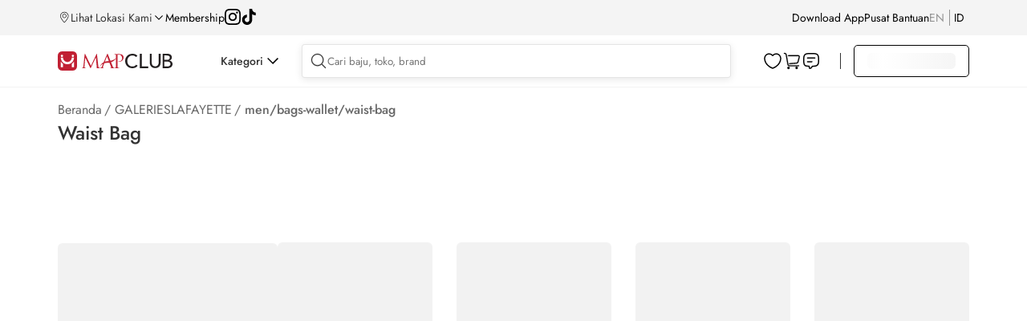

--- FILE ---
content_type: text/html; charset=utf-8
request_url: https://www.mapclub.com/shop/GALERIESLAFAYETTE/men/bags-wallet/waist-bag
body_size: 23306
content:
<!doctype html>
<html data-n-head-ssr lang="en" data-n-head="%7B%22lang%22:%7B%22ssr%22:%22en%22%7D%7D">
  <head >
    <title>Galeries Lafayette - Jual Tas Pinggang Pria Terbaru | Mapclub.com</title><meta data-n-head="ssr" charset="utf-8"><meta data-n-head="ssr" data-hid="robots" name="robots" content="index, follow"><meta data-n-head="ssr" data-hid="viewport" name="viewport" content="width=device-width, initial-scale=1.0, minimum-scale=1, maximum-scale=1"><meta data-n-head="ssr" data-hid="http-equiv" name="X-UA-Compatible" content="IE=edge,chrome=1"><meta data-n-head="ssr" data-hid="msapplication-tap-highlight" name="msapplication-tap-highlight" content="no"><meta data-n-head="ssr" data-hid="renderer" name="renderer" content="webkit"><meta data-n-head="ssr" data-hid="MobileOptimized" name="MobileOptimized" content="320"><meta data-n-head="ssr" data-hid="format-detection" name="format-detection" content="telephone=no"><meta data-n-head="ssr" data-hid="_csrf" name="_csrf" content="7214d8a3-132e-4684-a975-dd612a9eb808"><meta data-n-head="ssr" data-hid="google-site-verification" name="google-site-verification" content="TPUO2g08IlniSrx0cgvdKPcskps88iNQvOCJoyidOQg"><meta data-n-head="ssr" data-hid="description" name="description" content="Temukan tas pria terbaru, brand: Herschel &amp; Meters/Bonwe. Beli onlie tas pinggang pria, tas wasitbag pria terbaik. Mapclub - Tanpa ribet, branded &amp; original."><meta data-n-head="ssr" data-hid="keywords" name="keywords" content="MAPCLUB, Mapemall, map emall, mape mall, online store, shopping online"><base href="/"><link data-n-head="ssr" rel="icon" type="image/x-icon" href="https://res.mapclub.com/resources/images/favicon.ico"><link data-n-head="ssr" rel="stylesheet preload" as="style" crossorigin="anonymous" type="text/css" href="https://res.mapclub.com/resources/v2/css/main.min.css"><link data-n-head="ssr" rel="stylesheet preload" as="style" crossorigin="anonymous" type="text/css" href="https://res.mapclub.com/resources/libs/spice/css/d2-spice.min.css"><link data-n-head="ssr" rel="stylesheet preload" as="style" crossorigin="anonymous" type="text/css" href="https://res.mapclub.com/resources/css/d2-common.min.css"><script data-n-head="ssr" data-hid="tiktok-analytics" type="text/javascript" charset="utf-8">
          !function(w, d, t) {
            w.TiktokAnalyticsObject=t;var ttq=w[t]=w[t]||[];ttq.methods=["page","track","identify","instances","debug","on","off","once","ready","alias","group","enableCookie","disableCookie"],ttq.setAndDefer=function(t,e){t[e]=function(){t.push([e].concat(Array.prototype.slice.call(arguments,0)))}};for(var i=0;i<ttq.methods.length;i++)ttq.setAndDefer(ttq,ttq.methods[i]);ttq.instance=function(t){for(var e=ttq._i[t]||[],n=0;n<ttq.methods.length;n++)ttq.setAndDefer(e,ttq.methods[n]);return e},ttq.load=function(e,n){var i="https://analytics.tiktok.com/i18n/pixel/events.js";ttq._i=ttq._i||{},ttq._i[e]=[],ttq._i[e]._u=i,ttq._t=ttq._t||{},ttq._t[e]=+new Date,ttq._o=ttq._o||{},ttq._o[e]=n||{};n=document.createElement("script");n.type="text/javascript",n.async=!0,n.src=i+"?sdkid="+e+"&lib="+t;e=document.getElementsByTagName("script")[0];e.parentNode.insertBefore(n,e)};
            ttq.load('CNEQ003C77UEN4F5CJSG');
            ttq.page();
          }(window, document, 'ttq');
        </script><script data-n-head="ssr" data-hid="gtm-script">if(!window._gtm_init){window._gtm_init=1;(function(w,n,d,m,e,p){w[d]=(w[d]==1||n[d]=='yes'||n[d]==1||n[m]==1||(w[e]&&w[e][p]&&w[e][p]()))?1:0})(window,navigator,'doNotTrack','msDoNotTrack','external','msTrackingProtectionEnabled');(function(w,d,s,l,x,y){w[x]={};w._gtm_inject=function(i){if(w.doNotTrack||w[x][i])return;w[x][i]=1;w[l]=w[l]||[];w[l].push({'gtm.start':new Date().getTime(),event:'gtm.js'});var f=d.getElementsByTagName(s)[0],j=d.createElement(s);j.async=true;j.src='https://www.googletagmanager.com/gtm.js?id='+i;f.parentNode.insertBefore(j,f);};w[y]('GTM-NJLZTP')})(window,document,'script','dataLayer','_gtm_ids','_gtm_inject')}</script><script data-n-head="ssr" src="https://www.googletagmanager.com/gtag/js?id=G-2C7DCX7YNF" async></script><script data-n-head="ssr" type="application/ld+json">{
                    "@context": "http://schema.org",
                    "@type": "BreadcrumbList",
                    "itemListElement": [
                        {
                            "@type": "ListItem",
                            "position": 1,
                            "item": {
                                "@id": "https://www.mapclub.com",
                                "name": "Home"
                            }
                        },
                        {
                            "@type": "ListItem",
                            "position": 2,
                            "item": {
                                "@id": "https://www.mapclub.com/shop",
                                "name": "shop"
                            }
                        },
                        {
                            "@type": "ListItem",
                            "position": 3,
                            "item": {
                                "@id": "https://www.mapclub.com/shop/GALERIESLAFAYETTE",
                                "name": "GALERIESLAFAYETTE"
                            }
                        }
                    ]
                }</script><script data-n-head="ssr" type="application/ld+json">{
                "@context": "http://schema.org",
                "@type":"WebPage",
                "name":"Galeries Lafayette - Jual Tas Pinggang Pria Terbaru | Mapclub.com",
                "description":"Temukan tas pria terbaru, brand: Herschel & Meters/Bonwe. Beli onlie tas pinggang pria, tas wasitbag pria terbaik. Mapclub - Tanpa ribet, branded & original.",
                "url":"https://www.mapclub.com/shop/GALERIESLAFAYETTE/men/bags-wallet/waist-bag",
                "image":"https://res.mapclub.com/resources/v2/images/common/mapclub-logo.svg",
                "offers":{
                    "@type":"AggregateOffer",
                    "priceCurrency":"IDR",
                    "highPrice":"0",
                    "lowPrice":"0",
                },
                "mainEntity":{
                    "@type":"ItemList",
                    "numberOfItems":"0",
                    "itemListElement":[
                        
                    ]
                    }
            }</script><link rel="preload" href="https://res.mapclub.com/resources/_nuxt/shops/a55efee.js" as="script"><link rel="preload" href="https://res.mapclub.com/resources/_nuxt/shops/011ed7e.js" as="script"><link rel="preload" href="https://res.mapclub.com/resources/_nuxt/shops/bd8b734.js" as="script"><link rel="preload" href="https://res.mapclub.com/resources/_nuxt/shops/fec9769.js" as="script"><link rel="preload" href="https://res.mapclub.com/resources/_nuxt/shops/d17e8fa.js" as="script"><link rel="preload" href="https://res.mapclub.com/resources/_nuxt/shops/a6cac99.js" as="script"><link rel="preload" href="https://res.mapclub.com/resources/_nuxt/shops/cd6096b.js" as="script"><link rel="preload" href="https://res.mapclub.com/resources/_nuxt/shops/756edab.js" as="script"><link rel="preload" href="https://res.mapclub.com/resources/_nuxt/shops/49a711d.js" as="script"><link rel="preload" href="https://res.mapclub.com/resources/_nuxt/shops/6edd663.js" as="script"><link rel="preload" href="https://res.mapclub.com/resources/_nuxt/shops/cd7dc9d.js" as="script"><link rel="preload" href="https://res.mapclub.com/resources/_nuxt/shops/b369f41.js" as="script"><link rel="preload" href="https://res.mapclub.com/resources/_nuxt/shops/5da413d.js" as="script"><link rel="preload" href="https://res.mapclub.com/resources/_nuxt/shops/7dee0af.js" as="script"><link rel="preload" href="https://res.mapclub.com/resources/_nuxt/shops/d31d212.js" as="script"><link rel="preload" href="https://res.mapclub.com/resources/_nuxt/shops/2e3a542.js" as="script"><link rel="preload" href="https://res.mapclub.com/resources/_nuxt/shops/eca2949.js" as="script"><link rel="preload" href="https://res.mapclub.com/resources/_nuxt/shops/8b7104b.js" as="script"><link rel="preload" href="https://res.mapclub.com/resources/_nuxt/shops/b3f8b32.js" as="script"><link rel="preload" href="https://res.mapclub.com/resources/_nuxt/shops/f46849a.js" as="script"><link rel="preload" href="https://res.mapclub.com/resources/_nuxt/shops/47c2241.js" as="script"><link rel="preload" href="https://res.mapclub.com/resources/_nuxt/shops/d018528.js" as="script"><link rel="preload" href="https://res.mapclub.com/resources/_nuxt/shops/1a59afb.js" as="script"><link rel="preload" href="https://res.mapclub.com/resources/_nuxt/shops/ccfe35a.js" as="script"><link rel="preload" href="https://res.mapclub.com/resources/_nuxt/shops/a84876d.js" as="script"><link rel="preload" href="https://res.mapclub.com/resources/_nuxt/shops/0ba1551.js" as="script"><link rel="preload" href="https://res.mapclub.com/resources/_nuxt/shops/31e2b2b.js" as="script"><link rel="preload" href="https://res.mapclub.com/resources/_nuxt/shops/2efb817.js" as="script"><link rel="preload" href="https://res.mapclub.com/resources/_nuxt/shops/3edc766.js" as="script"><link rel="preload" href="https://res.mapclub.com/resources/_nuxt/shops/f6eb457.js" as="script"><link rel="preload" href="https://res.mapclub.com/resources/_nuxt/shops/84e9da1.js" as="script"><link rel="preload" href="https://res.mapclub.com/resources/_nuxt/shops/47eebc1.js" as="script"><link rel="preload" href="https://res.mapclub.com/resources/_nuxt/shops/6085c8a.js" as="script"><link rel="preload" href="https://res.mapclub.com/resources/_nuxt/shops/e8e0f27.js" as="script"><link rel="preload" href="https://res.mapclub.com/resources/_nuxt/shops/b1fec7f.js" as="script"><link rel="preload" href="https://res.mapclub.com/resources/_nuxt/shops/3da52d1.js" as="script"><link rel="preload" href="https://res.mapclub.com/resources/_nuxt/shops/e71d1a2.js" as="script"><link rel="preload" href="https://res.mapclub.com/resources/_nuxt/shops/8b77f3c.js" as="script"><link rel="preload" href="https://res.mapclub.com/resources/_nuxt/shops/d004161.js" as="script"><link rel="preload" href="https://res.mapclub.com/resources/_nuxt/shops/15e37f1.js" as="script"><link rel="preload" href="https://res.mapclub.com/resources/_nuxt/shops/2b19ec0.js" as="script"><link rel="preload" href="https://res.mapclub.com/resources/_nuxt/shops/7b37f60.js" as="script"><link rel="preload" href="https://res.mapclub.com/resources/_nuxt/shops/fd8165b.js" as="script"><link rel="preload" href="https://res.mapclub.com/resources/_nuxt/shops/3d5c7ef.js" as="script"><link rel="preload" href="https://res.mapclub.com/resources/_nuxt/shops/289f8a1.js" as="script"><link rel="preload" href="https://res.mapclub.com/resources/_nuxt/shops/6a86400.js" as="script"><link rel="preload" href="https://res.mapclub.com/resources/_nuxt/shops/fbf260d.js" as="script"><link rel="preload" href="https://res.mapclub.com/resources/_nuxt/shops/4337404.js" as="script"><link rel="preload" href="https://res.mapclub.com/resources/_nuxt/shops/582b3c4.js" as="script"><link rel="preload" href="https://res.mapclub.com/resources/_nuxt/shops/5ad404a.js" as="script"><link rel="preload" href="https://res.mapclub.com/resources/_nuxt/shops/0b95d84.js" as="script"><style data-vue-ssr-id="1033c2a5:0 26197a79:0 49f8a111:0 b76c2592:0 4bd9ab6d:0 797ebbe4:0 048bbae0:0 764b9c0b:0 11dcb35e:0 0b90d4ca:0 7ff61c00:0 b5b89140:0 d5467e82:0 66d234fa:0 2b4ed9ca:0 069d6772:0 2f9362a6:0 5e3e0ef4:0 4d132353:0 0aef1c09:0 103a452e:0 9ccffd60:0 687353c6:0 77038914:0 97bed888:0 c251ebfa:0 515b8f92:0 0fa57b3f:0 75151ea6:0 66db254f:0 31222f2f:0 cb759236:0 6df5feb2:0 2faeb364:0">html,body,div,span,applet,object,iframe,h1,h2,h3,h4,h5,h6,p,blockquote,pre,a,abbr,acronym,address,big,cite,code,del,dfn,em,img,ins,kbd,q,s,samp,small,strike,strong,sub,sup,tt,var,b,u,i,center,dl,dt,dd,ol,ul,li,fieldset,form,label,legend,table,caption,tbody,tfoot,thead,tr,th,td,article,aside,canvas,details,embed,figure,figcaption,footer,header,hgroup,menu,nav,output,ruby,section,summary,time,mark,audio,video{margin:0;padding:0;border:0;font:100% inherit;vertical-align:baseline}article,aside,details,figcaption,figure,footer,header,hgroup,menu,nav,section{display:block}body{line-height:1}ol,ul{list-style:none}blockquote,q{quotes:none}blockquote:before,blockquote:after,q:before,q:after{content:'';content:none}table{border-collapse:collapse;border-spacing:0}body{font-family:"Jost",sans-serif}.shimmer,img[lazy=loading],div[lazy=loading]{animation-duration:1s;animation-fill-mode:forwards;animation-iteration-count:infinite;animation-name:placeHolderShimmer;animation-timing-function:linear;background:#F2F2F2;background:linear-gradient(to right, #F2F2F2 8%, #fff 18%, #F2F2F2 33%);background-size:800px 104px;border-radius:6px}.shimmer.shim-line,img[lazy=loading].shim-line,div[lazy=loading].shim-line{height:10px;margin-bottom:5px}.shimmer.shim-line--1,img[lazy=loading].shim-line--1,div[lazy=loading].shim-line--1{width:calc(1 / 12 * 100%)}.shimmer.shim-line--2,img[lazy=loading].shim-line--2,div[lazy=loading].shim-line--2{width:calc(2 / 12 * 100%)}.shimmer.shim-line--3,img[lazy=loading].shim-line--3,div[lazy=loading].shim-line--3{width:calc(3 / 12 * 100%)}.shimmer.shim-line--4,img[lazy=loading].shim-line--4,div[lazy=loading].shim-line--4{width:calc(4 / 12 * 100%)}.shimmer.shim-line--5,img[lazy=loading].shim-line--5,div[lazy=loading].shim-line--5{width:calc(5 / 12 * 100%)}.shimmer.shim-line--6,img[lazy=loading].shim-line--6,div[lazy=loading].shim-line--6{width:calc(6 / 12 * 100%)}.shimmer.shim-line--7,img[lazy=loading].shim-line--7,div[lazy=loading].shim-line--7{width:calc(7 / 12 * 100%)}.shimmer.shim-line--8,img[lazy=loading].shim-line--8,div[lazy=loading].shim-line--8{width:calc(8 / 12 * 100%)}.shimmer.shim-line--9,img[lazy=loading].shim-line--9,div[lazy=loading].shim-line--9{width:calc(9 / 12 * 100%)}.shimmer.shim-line--10,img[lazy=loading].shim-line--10,div[lazy=loading].shim-line--10{width:calc(10 / 12 * 100%)}.shimmer.shim-line--11,img[lazy=loading].shim-line--11,div[lazy=loading].shim-line--11{width:calc(11 / 12 * 100%)}.shimmer.shim-line--12,img[lazy=loading].shim-line--12,div[lazy=loading].shim-line--12{width:100%}@keyframes placeHolderShimmer{0%{background-position:-468px 0}100%{background-position:468px 0}}.mapclub-seo{text-align:left !important}.mapclub-seo--is-plp{margin-top:60px !important}.mapclub-seo h1{display:none}.mapclub-seo h2{font-size:16px;font-weight:500;line-height:140%;color:rgba(0,0,0,0.8);margin-bottom:12px}.mapclub-seo p{color:rgba(0,0,0,0.6);font-size:14px;line-height:140%;margin-bottom:20px}.mapclub-seo section{margin-bottom:40px}.mapclub-seo section:last-of-type{margin-bottom:0px}.mapclub-seo section p:last-of-type{margin-bottom:0px}@media (max-width: 1439px){.mapclub-seo{width:1136px;margin:0 auto}}@media (max-width: 1024px){.mapclub-seo{width:100%}}


.nuxt-progress {
  position: fixed;
  top: 0px;
  left: 0px;
  right: 0px;
  height: 2px;
  width: 0%;
  opacity: 1;
  transition: width 0.1s, opacity 0.4s;
  background-color: #fff;
  z-index: 999999;
}
.nuxt-progress.nuxt-progress-notransition {
  transition: none;
}
.nuxt-progress-failed {
  background-color: red;
}

header[data-v-14acc7d4]{height:120px}header .header-container[data-v-14acc7d4]{width:100%;background:#fff;position:fixed;left:0;top:0;z-index:202}header .header-top[data-v-14acc7d4]{background:#F4F4F4;padding:6px 0}header .header-top-wrapper[data-v-14acc7d4]{display:flex;justify-content:space-between;align-items:center;width:1328px;height:32px;margin:0 auto}header .header-top-left[data-v-14acc7d4]{display:flex;align-items:center;gap:24px}header .header-top-left a[data-v-14acc7d4]{color:#000;font-size:14px}header .header-top-right[data-v-14acc7d4]{display:flex;align-items:center;gap:24px}header .header-top-right a[data-v-14acc7d4]{color:#000;font-size:14px}header .header-main[data-v-14acc7d4]{background:#fff;border-bottom:1px solid rgba(0,0,0,0.05)}header .header-main-wrapper[data-v-14acc7d4]{display:flex;justify-content:flex-start;align-items:center;width:1328px;height:64px;margin:0 auto;position:relative}header .header-main .separator[data-v-14acc7d4]{width:1px;background:rgba(0,0,0,0.8);height:20px;margin:0 16px}@media (max-width: 1439px){header .header-top-wrapper[data-v-14acc7d4]{width:1136px}header .header-main-wrapper[data-v-14acc7d4]{width:1136px}header .header-segment-wrapper[data-v-14acc7d4]{width:1136px}header .header-simple-wrapper[data-v-14acc7d4]{width:1136px}}@media (max-width: 1024px){header[data-v-14acc7d4]{height:74px}header.hide[data-v-14acc7d4]{display:none}.header-responsive[data-v-14acc7d4]{position:fixed;top:0px;z-index:10;background-color:#fff;width:100%}.header--pdp[data-v-14acc7d4]{height:auto}.header--pdp .header-responsive[data-v-14acc7d4]{background-color:transparent}}

.header-location[data-v-55495d88]{display:flex;gap:4px;cursor:pointer}.header-location__text[data-v-55495d88]{font-size:14px;font-weight:400;line-height:140%}.svg-icon[data-v-55495d88]{width:16px;height:16px}.arrow-down[data-v-55495d88]{width:10px;height:6px;background-size:contain}.arrow-down__wrapper[data-v-55495d88]{width:16px;height:16px;display:flex;align-items:center;justify-content:center;margin:auto 0;transition:transform .3s}.arrow-down__wrapper--active[data-v-55495d88]{transform:rotate(-180deg)}.location-popup[data-v-55495d88]{position:absolute;padding:24px;background:#FFF;box-shadow:0px 4px 16px 0px rgba(0,0,0,0.1);z-index:9999;top:55px;min-height:80vh}.location-popup h1[data-v-55495d88]{color:#000;font-weight:500;font-size:40px}.location-popup .location-search[data-v-55495d88]{margin-top:16px;width:365px;display:flex;align-items:center;padding:8px;border-radius:4px;border:1px solid rgba(0,0,0,0.1);background:#FFF;box-shadow:0px 2px 10px 0px rgba(0,0,0,0.1);gap:8px}.location-popup .location-search .svg-icon[data-v-55495d88]{width:24px;height:24px}.location-popup .location-search form[data-v-55495d88]{width:100%}.location-popup .location-search form input[data-v-55495d88]{width:100%;outline:none;border:none}.location-popup .location-tab[data-v-55495d88]{display:flex;margin:16px 0}.location-popup .location-tab-menu[data-v-55495d88]{width:50%;text-align:center;padding:16px}.location-popup .location-tab-menu__text[data-v-55495d88]{padding-bottom:8px;cursor:pointer}.location-popup .location-tab-menu__text.active[data-v-55495d88]{border-bottom:3px solid #C10230;font-weight:650}.location-popup .location-malls-button[data-v-55495d88]{display:flex;gap:16px;align-items:center;padding:10px 16px;border-radius:2px;background:#000;box-shadow:0px 4px 0px 0px #C10230;color:white;cursor:pointer}.location-popup .location-malls-button__text[data-v-55495d88]{width:calc(100% - 66px)}.location-popup .location-malls-button__text h2[data-v-55495d88]{font-size:14px;font-weight:700}.location-popup .location-malls-button__text span[data-v-55495d88]{font-size:12px}.location-popup .location-malls-select[data-v-55495d88]{margin:24px 0}.location-popup .location-malls-select__heading[data-v-55495d88]{font-size:18px;font-weight:500;margin-bottom:6px}.location-popup .location-malls-list__heading[data-v-55495d88]{font-size:16px;font-weight:500;margin-bottom:8px}.location-popup .location-malls-list__item[data-v-55495d88]{display:flex;padding:12px 0;align-items:center;justify-content:space-between;margin-top:8px;border-bottom:1px solid rgba(0,0,0,0.05);cursor:pointer}.location-popup .location-malls-list__item .svg-icon[data-v-55495d88]{width:24px;height:24px;transform:rotate(270deg)}.location-popup .location-malls-list__item .mall-information[data-v-55495d88]{width:80%}.location-popup .location-malls-list__item .mall-distance[data-v-55495d88]{opacity:0.7}.location-popup .location-malls-list__name[data-v-55495d88]{margin-bottom:4px;font-size:14px}.location-popup .location-malls-list__stores[data-v-55495d88]{font-size:12px;opacity:0.7}.location-popup .brands .svg-icon[data-v-55495d88]{width:24px;height:24px;transform:rotate(270deg)}.location-popup .brands-heading[data-v-55495d88]{font-size:16px;font-weight:500;margin-bottom:8px}.location-popup .brands-list[data-v-55495d88]{margin-bottom:24px}.location-popup .brands-list-item[data-v-55495d88]{display:flex;padding:12px 0;align-items:center;justify-content:space-between;gap:16px;margin-top:8px;border-bottom:1px solid rgba(0,0,0,0.05);cursor:pointer}.location-popup .brands-list-item__image[data-v-55495d88]{border-radius:8px;border:1px solid #EBEBEB;width:40px;height:40px}.location-popup .brands-list-item__image img[data-v-55495d88]{width:40px;height:40px}.location-popup .brands-list-item__name[data-v-55495d88]{width:calc(100% - 56px)}.location-popup .brands-last-viewed__heading[data-v-55495d88]{font-size:16px;font-weight:500;margin-bottom:8px}@media (max-width: 768px){.location-popup[data-v-55495d88]{height:100vh;top:0;padding:0 16px;width:100%}.location-popup h1[data-v-55495d88]{display:none}}

.ps{overflow:hidden !important;overflow-anchor:none;-ms-overflow-style:none;touch-action:auto;-ms-touch-action:auto;position:relative}.ps.ps--active-y>.ps__rail-y{display:block;background-color:transparent}.ps .ps__rail-y{display:none;transition:background-color .2s linear, opacity .2s linear;-webkit-transition:background-color .2s linear, opacity .2s linear;width:4px;right:0;position:absolute}.ps .ps__rail-y .ps__thumb-y{background:rgba(0,0,0,0.1);transition:background-color .2s linear, width .2s ease-in-out;-webkit-transition:background-color .2s linear, width .2s ease-in-out;width:100%;position:absolute}

.header-social__list[data-v-91658d9a]{display:flex;gap:16px}.header-social__list img[data-v-91658d9a]{width:20px;height:20px}

.header-download[data-v-9188ab26]{position:relative}.header-download a[data-v-9188ab26]{color:#000000;font-size:14px}.header-download__popup[data-v-9188ab26]{position:absolute;padding:24px;background:#c10230;z-index:11;border-radius:12px;top:30px;right:-155px;min-width:495px;display:flex;gap:16px;justify-content:center;align-items:center;min-height:208px}.header-download__qr[data-v-9188ab26]{background:white;padding:10px;border-radius:8px;width:fit-content;min-width:160px}.header-download__content[data-v-9188ab26]{width:271px}.header-download__content-title[data-v-9188ab26]{color:#fff;font-size:20px;font-weight:600;line-height:28px}.header-download__content-download[data-v-9188ab26]{font-size:20px;font-weight:600;line-height:28px;color:#FFDD00}.header-download__content-img[data-v-9188ab26]{display:flex;gap:16px}.header-download__content-img img[data-v-9188ab26]{height:40px;width:127px}.header-download__content-caption[data-v-9188ab26]{font-size:14px;color:#fff;font-weight:400;line-height:20px;display:block;margin-bottom:18px;margin-top:8px}

.toggle-language[data-v-1f4cbc4c]{display:flex;justify-content:flex-start}.toggle-language li[data-v-1f4cbc4c]{padding:9px 0;margin-right:6px;font-size:14px;display:flex;align-items:center}.toggle-language li div[data-v-1f4cbc4c]{opacity:0.5;text-transform:uppercase;color:rgba(0,0,0,0.8);cursor:pointer}.toggle-language li div.is-active[data-v-1f4cbc4c]{color:#000;opacity:1}.toggle-language .separator[data-v-1f4cbc4c]{width:0.5px;background:rgba(0,0,0,0.8);height:20px;margin-left:6px}@media (max-width: 1024px){.toggle-language li[data-v-1f4cbc4c]{width:50%;margin:0;padding:0}.toggle-language li div[data-v-1f4cbc4c]{height:48px;font-size:16px;line-height:48px;color:rgba(0,0,0,0.4);text-align:center;text-transform:uppercase;border:1px solid rgba(0,0,0,0.4)}.toggle-language li div.is-active[data-v-1f4cbc4c]{color:#fff;background:#000;border-color:#000}}

.header__icons[data-v-0cdff818]{display:flex;gap:12px;justify-content:center;align-items:center}.header__icons-divider[data-v-0cdff818]{width:1px;background:rgba(0,0,0,0.3);height:16px;display:none}.header__icons--daily-needs .header-daily-needs[data-v-0cdff818]{display:flex}.header__icons--daily-needs .header__icons-divider[data-v-0cdff818]{display:block}.header-main-logo[data-v-0cdff818]{width:143px;min-width:143px;padding:21px 0 19px;font-size:14px}.header-main-logo a .img-logo[data-v-0cdff818]{width:100%;vertical-align:baseline}.header-daily-needs[data-v-0cdff818]{width:125px;min-width:125px;font-size:14px;padding:21px 0 19px;display:none}.header-daily-needs .img-logo[data-v-0cdff818]{width:100%}@media (max-width: 1024px){.header__icons[data-v-0cdff818]{height:48px}.header__icons--daily-needs .header-main-logo[data-v-0cdff818]{display:none}.header__icons--daily-needs .header__icons-divider[data-v-0cdff818],.header__icons--daily-needs .header-daily-needs[data-v-0cdff818]{display:none}.header-main-logo[data-v-0cdff818]{height:48px;padding:18px 0 16px;position:relative;z-index:1}}

.header-category[data-v-68622e0f]{padding-left:60px}.header-category-wrapper[data-v-68622e0f]{cursor:pointer;display:flex;align-items:center;gap:8px}.header-category-wrapper__icon[data-v-68622e0f]{width:24px;max-width:none;height:24px;padding:8px 5px;transition:transform 0.15s ease-in-out}.header-category-wrapper__icon--active[data-v-68622e0f]{transform:rotate(-180deg)}.header-category-wrapper__text[data-v-68622e0f]{font-size:14px;font-weight:500;line-height:140%}.header-category-menu[data-v-68622e0f]{width:100%;position:fixed;top:109px;left:0;z-index:10}.header-category-menu-container[data-v-68622e0f]{background:#fff;padding:24px 0}.header-category-menu-wrapper[data-v-68622e0f]{display:flex;width:1328px;margin:0 auto}.header-category .segment-list[data-v-68622e0f]{border-right:1px solid rgba(0,0,0,0.1);padding-right:16px}.header-category .segment-list-item[data-v-68622e0f]{display:flex;align-items:center;padding:8px 16px;gap:16px;margin-bottom:8px;width:220px;cursor:pointer}.header-category .segment-list-item__image[data-v-68622e0f]{width:40px;height:40px;border-radius:8px}.header-category .segment-list-item__name[data-v-68622e0f]{font-size:16px}.header-category .segment-list-item--active[data-v-68622e0f]{background:rgba(0,0,0,0.05);border-radius:8px}.header-category .segment-list-item--active .segment-list-item__name[data-v-68622e0f]{font-weight:700}.header-category .nav-right[data-v-68622e0f]{padding-left:64px;flex-grow:1;overflow-x:scroll;min-height:400px}.header-category .nav-right[data-v-68622e0f]::-webkit-scrollbar{background:transparent;height:8px;width:8px}.header-category .nav-right[data-v-68622e0f]::-webkit-scrollbar-thumb{background:rgba(0,0,0,0.3);border-radius:8px}.header-category .menu-list[data-v-68622e0f]{display:flex;gap:92px}.header-category .menu-list a[data-v-68622e0f]{font-size:16px;font-weight:700;color:#000;white-space:nowrap}.header-category .menu-list--inactive[data-v-68622e0f]{cursor:default;pointer-events:none}.header-category .category-list[data-v-68622e0f]{margin-top:16px}.header-category .category-list li[data-v-68622e0f]{margin-bottom:16px;display:flex;gap:16px;align-items:center}.header-category .category-list li a[data-v-68622e0f]{font-size:14px;font-weight:normal}.header-category .category-list-image[data-v-68622e0f]{border-radius:8px;border:1px solid #EBEBEB;display:flex;justify-content:center;align-items:center;width:40px;height:40px}.header-category .category-list-image img[data-v-68622e0f]{width:30px}@media (max-width: 1439px){.header-category-menu-wrapper[data-v-68622e0f]{width:1136px}}.slide-enter-active[data-v-68622e0f],.slide-leave-active[data-v-68622e0f]{max-height:1000px;overflow:hidden;transition:max-height .3s ease-in-out}.slide-enter[data-v-68622e0f],.slide-leave-to[data-v-68622e0f]{overflow:hidden;max-height:0}

.scrollbar-category-menu.ps{overflow:hidden !important;overflow-anchor:none;-ms-overflow-style:none;touch-action:auto;-ms-touch-action:auto;position:relative}.scrollbar-category-menu.ps.ps--active-y>.ps__rail-y{display:block;background-color:transparent}.scrollbar-category-menu.ps .ps__rail-y{display:none;transition:background-color .2s linear, opacity .2s linear;-webkit-transition:background-color .2s linear, opacity .2s linear;width:8px;right:0;position:absolute;margin-right:4px}.scrollbar-category-menu.ps .ps__rail-y .ps__thumb-y{background:rgba(0,0,0,0.3);transition:background-color .2s linear, width .2s ease-in-out;-webkit-transition:background-color .2s linear, width .2s ease-in-out;width:100%;position:absolute;border-radius:10px}.scrollbar-category-menu.ps.ps--active-x>.ps__rail-x{display:block;background-color:transparent}.scrollbar-category-menu.ps .ps__rail-x{display:none;transition:background-color .2s linear, opacity .2s linear;-webkit-transition:background-color .2s linear, opacity .2s linear;width:8px;right:0;position:absolute;margin-right:4px}.scrollbar-category-menu.ps .ps__rail-x .ps__thumb-x{background:rgba(0,0,0,0.3);transition:background-color .2s linear, width .2s ease-in-out;-webkit-transition:background-color .2s linear, width .2s ease-in-out;width:100%;position:absolute;border-radius:10px}

.header-community[data-v-7eaecc4a]{flex:1}.header-community--onscroll[data-v-7eaecc4a]{box-shadow:0px 2px 8px 0px rgba(0,0,0,0.06);background:#fff}.header-search[data-v-7eaecc4a]{position:relative;display:flex;flex-grow:1;align-items:center;padding:8px;border-radius:4px;border:1px solid rgba(0,0,0,0.1);background:#FFF;box-shadow:0px 2px 10px 0px rgba(0,0,0,0.1);gap:16px;margin-left:24px}.header-search .svg-icon[data-v-7eaecc4a]{width:24px;height:24px;cursor:pointer}.header-search form[data-v-7eaecc4a]{width:100%}.header-search form input[data-v-7eaecc4a]{width:100%;outline:none;border:none}.header-search__sugestion[data-v-7eaecc4a] .search-suggestion{width:calc(100% + 28%);box-shadow:0px 4px 16px 0px rgba(0,0,0,0.1);left:0px;margin-top:12px}.header-search__sugestion[data-v-7eaecc4a] .on-active{width:calc(100% + 28%);box-shadow:0px 4px 16px 0px rgba(0,0,0,0.1);left:0px;margin-top:12px}.header-search__sugestion[data-v-7eaecc4a] .on-active--is-active{border:unset}.header-search__cart[data-v-7eaecc4a]{position:relative}.header-search__cart a[data-v-7eaecc4a]{width:24px;height:24px;cursor:pointer;display:block}.header-search__cart span[data-v-7eaecc4a]{position:absolute;display:flex;justify-content:center;align-items:center;width:fit-content;height:12px;color:#fff;font-size:8px;font-weight:500;text-align:center;background:#DC3F45;border-radius:12px;bottom:14px;left:10px;cursor:pointer;pointer-events:none;padding:4px}@media (max-width: 1024px){.header-community[data-v-7eaecc4a]{display:flex;align-items:center;gap:16px;padding:16px 20px}.header-community .header-back[data-v-7eaecc4a]{display:block;width:24px;height:24px}.header-community .header-back.hidden[data-v-7eaecc4a]{display:none}.header-community .header-search[data-v-7eaecc4a]{margin-left:0px}.header-community .header-search--pdp[data-v-7eaecc4a]{box-shadow:none;border:none;justify-content:flex-end;gap:0px;padding:0px;background:transparent}.header-community .header-search--pdp form[data-v-7eaecc4a]{display:none}}

.search-suggestion[data-v-4fbe0f2c]{display:block;width:calc(100% + 2px);background:#fff;overflow:hidden;position:absolute;top:100%;left:-1px;z-index:2;max-height:410px;overflow-y:auto}.search-suggestion ul li[data-v-4fbe0f2c]{padding:12px 20px}.search-suggestion ul li[data-v-4fbe0f2c]:hover{background:rgba(0,0,0,0.05)}.search-suggestion ul li a[data-v-4fbe0f2c]{display:block;font-size:16px;line-height:24px;cursor:pointer;color:#000}.search-suggestion ul li a[data-v-4fbe0f2c] b{font-weight:500 !important}.search-suggestion__brands[data-v-4fbe0f2c]{margin-top:12px;padding:0px 20px}.search-suggestion__brands-title[data-v-4fbe0f2c]{font-size:20px;color:#000;font-weight:500;line-height:27px;margin-bottom:4px}.search-suggestion__brands-caption[data-v-4fbe0f2c]{color:rgba(0,0,0,0.6);font-weight:400;line-height:140%;font-size:14px}.search-suggestion__brands-container[data-v-4fbe0f2c]{display:flex;flex-wrap:wrap;gap:16px;margin:16px 0px 20px 0px}.search-suggestion__brands-container li[data-v-4fbe0f2c]{padding:0px 0px 0px 0px !important;width:232px}.search-suggestion__brands-container li[data-v-4fbe0f2c]:hover{background:none !important}.search-suggestion__brands-item a[data-v-4fbe0f2c]{display:flex !important;align-items:center;gap:12px}.search-suggestion__brands-item a span[data-v-4fbe0f2c]{font-size:14px;color:rgba(0,0,0,0.8);text-transform:capitalize;display:block;font-weight:500}.search-suggestion__brands-image[data-v-4fbe0f2c]{width:60px;height:40px;background:#f7f7f7;display:flex;align-items:center;justify-content:center}.search-suggestion__brands-image img[data-v-4fbe0f2c]{width:100%}.search-suggestion__button[data-v-4fbe0f2c]{display:flex;padding:4px 20px 20px 20px;justify-content:space-between;gap:20px}.search-suggestion__button-link[data-v-4fbe0f2c]{padding:16px;border:1px solid rgba(0,0,0,0.1);display:block;width:100%;border-radius:4px;font-size:14px;color:rgba(0,0,0,0.8);font-weight:400;text-transform:capitalize;line-height:140%;display:flex;justify-content:space-between;align-items:center}.search-suggestion__button-link span[data-v-4fbe0f2c]{font-weight:500}.search-suggestion__button-chevron[data-v-4fbe0f2c]{display:block;width:10px;height:6px;background-repeat:no-repeat !important;background-size:contain;background-position:center center;transform:rotate(-90deg)}.search-suggestion__product[data-v-4fbe0f2c]{padding:12px 0px}.search-suggestion__product--empty[data-v-4fbe0f2c]{padding:0px}.search-suggestion__product li[data-v-4fbe0f2c]{padding:8px 20px !important}.search-suggestion__product li[data-v-4fbe0f2c]:hover{background:none !important}.search-active .search-suggestion[data-v-4fbe0f2c]{border:1px solid #000}.fadeHeight-enter-active[data-v-4fbe0f2c],.fadeHeight-leave-active[data-v-4fbe0f2c]{transition:all .3s ease-in-out;max-height:1000px}.fadeHeight-enter[data-v-4fbe0f2c],.fadeHeight-leave-to[data-v-4fbe0f2c]{max-height:0px}

.on-active[data-v-1979ddc0]{display:block;width:calc(100% + 2px);background:#fff;overflow:hidden;position:absolute;top:100%;left:-1px;z-index:2;max-height:0px;transition:all .3s ease-in-out}.on-active--is-active[data-v-1979ddc0]{border:1px solid #000;max-height:1000px}.on-active__sale[data-v-1979ddc0]{margin-bottom:16px;margin-top:4px;padding:0px 20px 0px 20px}.on-active__sale-title[data-v-1979ddc0]{font-size:20px;color:#000;line-height:140%;font-weight:500;margin-bottom:4px}.on-active__sale-caption[data-v-1979ddc0]{font-size:14px;font-weight:400;color:rgba(0,0,0,0.6);line-height:140%}.on-active__sale-products[data-v-1979ddc0]{display:flex;flex-wrap:wrap;gap:20px;padding:0px 20px 20px 20px}.on-active__sale-list[data-v-1979ddc0]{width:calc(50% - 20px)}.on-active__recent[data-v-1979ddc0]{margin-bottom:16px;padding:20px 20px 0px 20px}.on-active__recent-title[data-v-1979ddc0]{font-size:20px;color:#000;line-height:140%;font-weight:500;margin-bottom:4px}.on-active__recent-products[data-v-1979ddc0]{display:flex;flex-wrap:wrap;gap:20px;margin-bottom:24px;padding:0px 20px 0px 20px}.on-active__recent-list[data-v-1979ddc0]{width:calc(50% - 20px)}@media (max-width: 1024px){.on-active[data-v-1979ddc0]{border:none;top:90px;left:auto;width:100%;overflow:scroll;padding-top:0px;height:calc(100% - 100px);transition:none;max-height:none}.on-active__sale-list[data-v-1979ddc0],.on-active__recent-list[data-v-1979ddc0]{width:100%}.on-active__sale-products[data-v-1979ddc0],.on-active__recent-products[data-v-1979ddc0]{gap:16px}.on-active--is-active[data-v-1979ddc0]{max-height:none}}

.recent-search[data-v-0c267ab0]{padding:20px}.recent-search__list[data-v-0c267ab0]{display:flex;justify-content:space-between;align-items:center;width:100%;margin-bottom:16px}.recent-search__list-title[data-v-0c267ab0]{font-size:20px;color:#000;line-height:140%;font-weight:500}.recent-search__list-clear[data-v-0c267ab0]{text-decoration:underline;font-size:14px;font-weight:500;cursor:pointer}.recent-search__keywords[data-v-0c267ab0]{display:flex;justify-content:flex-start;align-items:center;gap:8px}.recent-search__keywords-item[data-v-0c267ab0]{border:1px solid rgba(0,0,0,0.1);padding:8px 16px;border-radius:40px;cursor:pointer}.recent-search__keywords-item a[data-v-0c267ab0]{font-size:14px;color:rgba(0,0,0,0.8);line-height:140%;font-weight:500;text-transform:capitalize}.recent-search__keywords-item[data-v-0c267ab0]:hover{border:1px solid rgba(0,0,0,0.8)}.recent-search__keywords--skeleton[data-v-0c267ab0]{display:flex;gap:8px}.recent-search__keywords--skeleton li[data-v-0c267ab0]{width:100px;padding:0px;border:none}.recent-search__keywords--skeleton li[data-v-0c267ab0]:hover{border:none}.recent-search__keywords--skeleton li p[data-v-0c267ab0]{display:block;height:36px;border-radius:40px}.skeleton[data-v-0c267ab0]{animation-duration:1s;animation-fill-mode:forwards;animation-iteration-count:infinite;animation-name:placeHolderShimmer;animation-timing-function:linear;background:#F2F2F2;background:linear-gradient(to right, #F2F2F2 8%, #fff 18%, #F2F2F2 33%);background-size:800px 104px}@media (max-width: 1024px){.recent-search__list[data-v-0c267ab0]{margin-bottom:16px}.recent-search__keywords[data-v-0c267ab0]{flex-wrap:wrap}.recent-search__keywords--skeleton[data-v-0c267ab0]{flex-wrap:wrap}}.fadeHeight-enter-active[data-v-0c267ab0],.fadeHeight-leave-active[data-v-0c267ab0]{transition:all .3s ease-in-out;max-height:1000px}.fadeHeight-enter[data-v-0c267ab0],.fadeHeight-leave-to[data-v-0c267ab0]{max-height:0px}

.header-main-menu[data-v-55545584]{margin-left:32px}.header-main-menu ul[data-v-55545584]{display:flex;gap:16px;padding:0 8px}.header-main-menu ul li[data-v-55545584]{display:flex;height:40px;margin:7px 0;background-color:#fff;position:relative}.header-main-menu ul li .svg-icon[data-v-55545584]{display:block;width:24px;height:100%;background-position:center;cursor:pointer}.header-main-menu ul li span[data-v-55545584]{position:absolute;display:flex;justify-content:center;align-items:center;color:#fff;font-size:10px;padding:0 4px;font-weight:700;line-height:15px;text-align:center;background:#DC3F45;border-radius:8px;top:9px;border:1px solid #fff;left:12px;cursor:pointer;pointer-events:none}

.header-account-not-login[data-v-737f08b2]{position:relative}.header-account-login[data-v-737f08b2]{border:1px solid #000;border-radius:5px;padding:0px 16px;height:40px;display:flex;align-items:center;justify-content:center;cursor:pointer}.header-account-login p[data-v-737f08b2]{font-size:14px;font-weight:500;line-height:140%;color:#000}.header-account-login p span[data-v-737f08b2]{text-transform:lowercase}.header-account-login--loading[data-v-737f08b2]{width:110px;height:20px}.header-account-badge[data-v-737f08b2]{position:absolute;text-align:center;background:#A32029;color:#fff;padding:8px 16px;border-radius:4px;top:44px}.header-account-badge p[data-v-737f08b2]{font-size:14px;font-weight:500;line-height:20px}.header-account-icon img[data-v-737f08b2]{transition:transform .3s}.header-account-container[data-v-737f08b2]{cursor:pointer}.header-account-container .my-account-wrapper[data-v-737f08b2]{padding:8px 8px;display:flex;gap:8px;align-items:center}.header-account-container .my-account-wrapper>img[data-v-737f08b2]{width:32px;height:20px}.header-account-container .my-account-wrapper .separator[data-v-737f08b2]{width:1px;background:rgba(0,0,0,0.8);height:20px;margin:0 16px}.header-account-container .my-account-wrapper[data-v-737f08b2]:hover{background:rgba(0,0,0,0.05);border-radius:8px}.header-account-container .my-account-wrapper:hover .my-account-dropdown[data-v-737f08b2]{max-height:1000px}.header-account-container .my-account-wrapper:hover .header-account-icon img[data-v-737f08b2]{transform:rotate(-180deg)}.header-account-dropdown[data-v-737f08b2]{position:absolute;padding:24px;background:#FFF;box-shadow:0px 4px 16px 0px rgba(0,0,0,0.1);z-index:9999;min-width:375px;top:55px;right:0}.header-account-name[data-v-737f08b2]{max-width:90px;font-size:14px;font-weight:500;line-height:140%;white-space:nowrap;overflow:hidden;text-overflow:ellipsis}.header-account-name--loading[data-v-737f08b2]{width:56px;height:20px}.header-account-points[data-v-737f08b2]{display:flex;font-size:14px;font-weight:500;line-height:140%}.header-account-points__value[data-v-737f08b2]{white-space:nowrap;overflow:hidden;text-overflow:ellipsis;max-width:76px}.header-account-icon[data-v-737f08b2]{width:20px;height:20px;display:flex;justify-content:center;align-items:center;padding-top:4px}.header-account-icon>img[data-v-737f08b2]{width:12px;height:7px;object-fit:contain}.header-account .account-name[data-v-737f08b2]{display:flex;gap:12px}.header-account .account-card-wrapper[data-v-737f08b2]{display:flex;align-items:center;gap:16px;border-radius:4px;padding:16px 0 16px 16px;background:linear-gradient(229deg, #C6C6C2 0%, #4E4E4E 100%);box-shadow:0px 4px 4px 0px rgba(0,0,0,0.1);margin:16px 0}.my-account-dropdown[data-v-737f08b2]{display:block;width:375px;background:#fff;box-shadow:0px 4px 16px 0px rgba(0,0,0,0.1);position:absolute;top:calc(36px + 14px + 15px);right:0;z-index:10;overflow:hidden;transition:max-height .3s ease-in-out;max-height:0px;border-bottom-right-radius:8px;border-bottom-left-radius:8px}.my-account-dropdown[data-v-737f08b2]>li:first-child{margin-top:4px}.my-account-dropdown[data-v-737f08b2]>li:last-child{margin-bottom:4px}

@media screen and (max-width: 1024px){.sub-page__community[data-v-638c10a6]{padding:0px 16px;margin-top:8px}.sub-page__community[data-v-638c10a6] .product-grid{padding:0px}}.sub-page__community[data-v-638c10a6] .container article{max-width:100%}

.community[data-v-c00b371a]{max-width:1330px;margin:0 auto}@media (max-width: 1439px){.community[data-v-c00b371a]{max-width:1136px !important}}

.community .article-breadcrumb{display:block;max-width:1330px;padding:0px}@media (max-width: 1439px){.community .article-breadcrumb{display:block;max-width:1136px !important;padding:0px}.community__tab{max-width:1136px !important}}

.article-breadcrumb[data-v-342603a3]{max-width:1130px;margin-bottom:16px}.article-breadcrumb .breadcrumb[data-v-342603a3]{padding:6px 0}.article-breadcrumb .breadcrumb ul li[data-v-342603a3]{font-size:16px;display:inline-block;color:rgba(0,0,0,0.6);font-weight:400;line-height:140%;cursor:default}.article-breadcrumb .breadcrumb ul li[data-v-342603a3]:nth-child(even){padding:0 3px}.article-breadcrumb .breadcrumb ul li a[data-v-342603a3]{color:rgba(0,0,0,0.6)}.article-breadcrumb .breadcrumb ul li.is-active a[data-v-342603a3],.article-breadcrumb .breadcrumb ul li.is-active span[data-v-342603a3]{color:#000;font-weight:500}.article-breadcrumb .breadcrumb ul li.is-have-url[data-v-342603a3]{cursor:pointer}

.diver-0.diver-community .row-community__icon{margin:40px auto auto auto !important;border:1px solid rgba(0,0,0,0.1);background:#FFF;width:649px !important;border-radius:16px;padding:16px;flex-direction:row !important;gap:16px}.diver-0.diver-community .row-community__icon .column:nth-child(1){width:auto !important}.diver-0.diver-community .row-community__icon .column:nth-child(1) .image{display:flex;justify-content:center;align-items:center;width:120px;height:120px;border:1px solid #EBEBEB;border-radius:16px}.diver-0.diver-community .row-community__icon .column:nth-child(1) .image a img{width:97px}.diver-0.diver-community .row-community__icon .column:nth-child(2){margin-top:23px}.diver-0.diver-community .row-community__icon .column:nth-child(2) .text a{color:#c10230;font-weight:500;margin-top:6px;display:block}.diver-0.diver-community .row-community__icon .column:nth-child(2) .row{margin-top:0px !important}.diver-0.diver-community .row-community__icon .column:nth-child(3){align-items:flex-end;justify-content:flex-end;width:auto}.diver-0.diver-community .row-community__icon--digimap .column:nth-child(1) .image{width:64px;height:64px}.diver-0.diver-community .row-community__icon--digimap .column:nth-child(2){margin-top:20px}.diver-0.diver-community .row-community__icon--digimap .column:nth-child(3){align-items:center}@media (max-width: 1024px){.diver-0.diver-community .row-community__icon{border:none;width:100% !important;border-radius:0px;margin-top:0px !important;display:flex;align-items:center;padding:12px 16px}.diver-0.diver-community .row-community__icon .column:nth-child(1){margin-right:0px}.diver-0.diver-community .row-community__icon .column:nth-child(1) .image{width:40px;height:40px;border-radius:8px}.diver-0.diver-community .row-community__icon .column:nth-child(1) .image a img{width:auto}.diver-0.diver-community .row-community__icon .column:nth-child(2){margin-top:0px}.diver-0.diver-community .row-community__icon .column:nth-child(2) .text span{font-weight:500 !important}.diver-0.diver-community .row-community__icon .column:nth-child(2) .text span strong{font-weight:500 !important}.diver-0.diver-community .row-community__icon .column:nth-child(2) .text a{font-weight:400 !important;font-size:14px !important}.diver-community .list-skeleton .product-grid{padding:16px 0px 0px 0px}.diver-community .tab-content .product-grid{padding:0px}.diver-community .swiper-type2{padding:0px}.diver-community .text span strong{font-weight:500 !important}}

.diver[data-v-ba2ebb8e]{width:100%}.diver .row[data-v-ba2ebb8e]{display:flex}.diver .row .column[data-v-ba2ebb8e]{display:flex}.diver-0>.row[data-v-ba2ebb8e]{width:1328px;margin:0 auto}.diver-0>.row-in-row-maincategory[data-v-ba2ebb8e]{height:263px;background-repeat:no-repeat}.diver-0>.row-in-row-maincategory.lazyload[data-v-ba2ebb8e]{background-image:linear-gradient(#fff 100%, transparent 0),linear-gradient(#fff 100%, transparent 0),linear-gradient(#f2f2f2 100%, transparent 0);background-size:438px 7px, 8px 100%, 100% 100%;background-position:890px 128px, 890px 0, 0 0}.diver-0>.row-in-row-maincategory.lazyloaded[data-v-ba2ebb8e]{background:none}.diver-0>.row .column[data-v-ba2ebb8e]{width:100%}@media (min-width: 1025px) and (max-width: 1439px){.diver-0>.row[data-v-ba2ebb8e]{width:1136px}.diver-0>.row-in-row-maincategory[data-v-ba2ebb8e]{height:225px}.diver-0>.row-in-row-maincategory.lazyload[data-v-ba2ebb8e]{background-image:linear-gradient(#fff 100%, transparent 0),linear-gradient(#fff 100%, transparent 0),linear-gradient(#f2f2f2 100%, transparent 0);background-size:438px 7px, 8px 100%, 100% 100%;background-position:761px 109px, 761px 0, 0 0}}@media (max-width: 1024px){.diver-0>.row[data-v-ba2ebb8e]{width:100%}.row[data-v-ba2ebb8e]{width:100% !important}.row-daily-needs__category[data-v-ba2ebb8e]{padding:0px 20px;display:flex;gap:16px;margin-top:16px !important}.row-daily-needs__spacer[data-v-ba2ebb8e]{margin-top:24px !important;margin-bottom:16px !important}.row-daily-needs__available[data-v-ba2ebb8e]{margin:24px 0px !important;padding:24px 0px;border-top:4px solid #fafafa;border-bottom:4px solid #fafafa}.row>div[data-v-ba2ebb8e]{width:100% !important}.row>div .blocklist[data-v-ba2ebb8e]{margin:0 25px}.row.article-flex[data-v-ba2ebb8e]{flex-direction:column;gap:16px}.row.article-flex .product-list[data-v-ba2ebb8e]{padding:0px}.row.article-flex.flex-reverse[data-v-ba2ebb8e]{flex-direction:column-reverse}.row.article-flex>div[data-v-ba2ebb8e]{width:100% !important;margin:0 !important}.row.article-flex .column-img[data-v-ba2ebb8e]{margin-bottom:15px}.row.article-flex--digimap[data-v-ba2ebb8e]{flex-direction:row}.row.article-banner>div[data-v-ba2ebb8e]{height:auto !important}.row[data-v-ba2ebb8e]:first-child{margin-top:0}.row.article-with-seo .mapclub-seo[data-v-ba2ebb8e]{padding:0px}.diver-daily-needs__index[data-v-ba2ebb8e]{margin-top:68px}.diver .row-community__icon[data-v-ba2ebb8e]{flex-direction:row}}


.text[data-v-66a4ef67]{width:100%;font-size:24px;font-weight:500}.mapclub-seo__wrapper[data-v-66a4ef67]{width:100%}.mapclub-seo__header[data-v-66a4ef67]{display:flex;justify-content:space-between;align-items:center;width:100%;margin-bottom:24px;cursor:pointer}.mapclub-seo__header-title[data-v-66a4ef67]{font-size:24px;font-weight:500;color:rgba(0,0,0,0.8);width:100%;display:block;line-height:140%}.mapclub-seo__header-elbow[data-v-66a4ef67]{transition:transform .3s;display:flex;justify-content:center;align-items:center;width:24px;height:24px}.mapclub-seo__header-elbow--active[data-v-66a4ef67]{transform:rotate(-180deg)}.mapclub-seo__header-elbow img[data-v-66a4ef67]{filter:invert(1);transition:transform .3s;position:relative}.fadeHeight-enter-active[data-v-66a4ef67],.fadeHeight-leave-active[data-v-66a4ef67]{transition:all .4s;max-height:1000px}.fadeHeight-enter[data-v-66a4ef67],.fadeHeight-leave-to[data-v-66a4ef67]{opacity:0;max-height:0px}@media (max-width: 1024px){.text-daily-needs[data-v-66a4ef67]{padding:0 20px;color:#000;font-size:16px;font-weight:500;line-height:140%}}

.condition-product .article-breadcrumb .breadcrumb ul li{text-transform:capitalize}@media (max-width: 1024px){.condition-product .article-breadcrumb .breadcrumb{padding:20px 20px 15px 20px !important}}

.plp-container[data-v-1e54c97f]{max-width:1328px;margin:0 auto;width:100%}@media (max-width: 1024px){.plp-container[data-v-1e54c97f] .filter-keyword{margin-bottom:0px}.plp-container[data-v-1e54c97f] .product-grid{padding-top:0px !important}}

.list-skeleton[data-v-6a4fe7a8]{min-height:570px;max-width:1328px;margin:auto;display:flex;gap:32px;justify-content:space-between;position:relative;background-repeat:no-repeat;background-size:80px 12px,280px 20px,320px 16px,100% 100%;background-position:0 85px,0 54px,980px 56px,0 0}.list-skeleton .product-grid[data-v-6a4fe7a8]{padding-top:124px;margin:0 -30px 0 0;width:992px}.list-skeleton .product-grid .thumbnail[data-v-6a4fe7a8]{display:inline-block;padding:0 30px 0 0;margin-bottom:20px;width:25%;padding:0;border-radius:6px}.list-skeleton .product-grid .thumbnail .img-box[data-v-6a4fe7a8]{height:332px;width:calc(100% - 30px);background-repeat:no-repeat;border-radius:6px;background-image:linear-gradient(#F2F2F2 100%, transparent 0);background-size:100% 100%;background-position:0 0}.list-skeleton .product-grid .thumbnail .detail-box[data-v-6a4fe7a8]{height:148px;width:calc(100% - 30px);background-repeat:no-repeat;border-radius:6px;background-image:linear-gradient(#F2F2F2 16px, transparent 0),linear-gradient(#F2F2F2 14px, transparent 0),linear-gradient(#F2F2F2 14px, transparent 0),linear-gradient(#F2F2F2 14px, transparent 0),linear-gradient(#F2F2F2 10px, transparent 0),linear-gradient(#F2F2F2 22px, transparent 0);background-size:100px 16px,230px 14px,120px 14px,70px 14px,80px 10px,22px 22px;background-position:left 12px,left 34px,left 54px,left 84px,left 104px,left 124px}.list-skeleton .side-menu[data-v-6a4fe7a8]{width:304px;margin-top:105px}.list-skeleton .side-menu .menu-box[data-v-6a4fe7a8]{width:100%;height:343px;margin-top:20px;display:block;background-repeat:no-repeat;background-image:linear-gradient(#F2F2F2 100%, transparent 0);background-size:100% 100%;background-position:0 0;border-radius:6px}.list-skeleton[data-v-6a4fe7a8]::after{content:"";display:block;width:100%;height:100%;position:absolute;top:0;left:0;border-radius:6px;background-repeat:no-repeat;background-image:linear-gradient(90deg, rgba(255,255,255,0) 0, rgba(255,255,255,0.8) 50%, rgba(255,255,255,0) 100%);background-size:200px;background-position:-100% 0;animation:loading-6a4fe7a8 2s infinite}@keyframes loading-6a4fe7a8{to{background-position:200% 0}}@media (max-width: 1439px){.list-skeleton[data-v-6a4fe7a8]{width:1136px}.list-skeleton .side-menu[data-v-6a4fe7a8]{margin-top:105px}}@media (max-width: 1024px){.list-skeleton[data-v-6a4fe7a8]{width:100%;min-height:1px;max-width:1100px;background-repeat:no-repeat;background-size:0 0,240px 20px,100% 36px,100% 100%;background-position:0 0,center top,0 50px,0 0}.list-skeleton .side-menu[data-v-6a4fe7a8]{display:none}.list-skeleton .product-grid[data-v-6a4fe7a8]{width:100%;padding:63px 16px 0;margin:0px}.list-skeleton .product-grid .thumbnail[data-v-6a4fe7a8]{display:inline-block;margin:0 13px 0 0;width:calc(50% - 7px)}.list-skeleton .product-grid .thumbnail[data-v-6a4fe7a8]:nth-child(even){margin-right:0}.list-skeleton .product-grid .thumbnail .img-box[data-v-6a4fe7a8]{padding-top:132%;height:auto;width:100%;background-repeat:no-repeat;background-image:linear-gradient(#F2F2F2 100%, transparent 0);background-size:100% 100%;background-position:0 0}.list-skeleton .product-grid .thumbnail .detail-box[data-v-6a4fe7a8]{height:135px;width:100%;background-repeat:no-repeat;background-image:linear-gradient(#F2F2F2 16px, transparent 0),linear-gradient(#F2F2F2 14px, transparent 0),linear-gradient(#F2F2F2 14px, transparent 0),linear-gradient(#F2F2F2 14px, transparent 0),linear-gradient(#F2F2F2 10px, transparent 0),linear-gradient(#F2F2F2 22px, transparent 0);background-size:100px 14px,80% 12px,60% 12px,65px 12px,70px 10px,18px 18px;background-position:left 8%,left 25%,left 39%,left 56%,left 69%,left 90%}.list-skeleton[data-v-6a4fe7a8]::after{background-size:150px;background-position:-300% 0;animation:loading-6a4fe7a8 2s infinite}@keyframes loading-6a4fe7a8{to{background-position:300% 0}}}

footer[data-v-4c38ce68]{margin-top:40px}.footer-top[data-v-4c38ce68]{background:#f2f2f2}.footer-top-wrapper[data-v-4c38ce68]{display:flex;width:1328px;margin:0 auto;padding-top:68px;padding-bottom:60px;display:grid;grid-template-columns:repeat(12, 1fr);column-gap:4px}.footer-top .logo[data-v-4c38ce68]{grid-column:span 3}.footer-top .logo img[data-v-4c38ce68]{width:200px}.footer-top .information[data-v-4c38ce68]{grid-column:span 2;display:flex;flex-direction:column;gap:24px}.footer-top .getintouch[data-v-4c38ce68]{grid-column:span 3;display:flex;flex-direction:column;gap:32px}.footer-top .getintouch .contact-us[data-v-4c38ce68],.footer-top .getintouch .complaint-service[data-v-4c38ce68]{display:flex;flex-direction:column}.footer-top .getintouch .contact-us[data-v-4c38ce68]{gap:24px}.footer-top .getintouch .complaint-service[data-v-4c38ce68]{gap:16px}.footer-top .getintouch .complaint-service__contact[data-v-4c38ce68]{display:flex;flex-direction:column;gap:4px}.footer-top .getintouch .complaint-service__contact--mapclub[data-v-4c38ce68]{margin-bottom:16px}.footer-top .getintouch .complaint-service__contact--mapclub a[data-v-4c38ce68]{line-height:100% !important}.footer-top .getintouch .complaint-service__contact--mapclub p[data-v-4c38ce68]{font-size:14px;font-weight:500;color:rgba(0,0,0,0.8);line-height:140%}.footer-top .getintouch .complaint-service__contact--mapclub a[data-v-4c38ce68]:nth-child(1){border-right:1px solid rgba(0,0,0,0.8);padding-right:8px}.footer-top .getintouch .complaint-service__group[data-v-4c38ce68]{display:flex;flex-direction:column;gap:8px}.footer-top .getintouch .complaint-service__icon-mail[data-v-4c38ce68]{padding:4px}.footer-top .getintouch .complaint-service__icon-whatsapp[data-v-4c38ce68]{padding:2px}.footer-top .getintouch .complaint-service__item[data-v-4c38ce68]{display:flex;align-items:center;gap:8px}.footer-top .getintouch .complaint-service__item>a[data-v-4c38ce68],.footer-top .getintouch .complaint-service__item p[data-v-4c38ce68]{font-size:14px;font-weight:500;line-height:150%;color:rgba(0,0,0,0.8)}.footer-top .getintouch .complaint-service__item>img[data-v-4c38ce68]{width:24px;height:24px;object-fit:contain;filter:brightness(0) saturate(100%)}.footer-top .payment[data-v-4c38ce68]{grid-column:span 4;display:grid;grid-template-columns:repeat(4, 1fr);column-gap:4px;row-gap:32px}.footer-top .payment__bank[data-v-4c38ce68],.footer-top .payment__system[data-v-4c38ce68]{display:flex;flex-direction:column;gap:24px;grid-column:span 4}.footer-top .payment__bank_img--wrapper[data-v-4c38ce68]{width:86%;display:grid;grid-template-columns:repeat(5, 1fr);column-gap:8px;row-gap:12px}.footer-top .payment__bank_img--item[data-v-4c38ce68]{width:100%;height:44px;display:flex;justify-content:center;align-items:center;padding:7px 0}.footer-top .payment__system-img--wrapper[data-v-4c38ce68]{width:fit-content;display:flex;flex-direction:column;gap:12px}.footer-top .payment__system-img--item[data-v-4c38ce68]{display:flex;gap:8px}.footer-top .payment__system-img--item-icon[data-v-4c38ce68]{width:24px;height:24px;object-fit:cover}.footer-top .payment__system-img--item-label[data-v-4c38ce68]{font-size:14px;font-weight:500;line-height:140%;color:rgba(0,0,0,0.8)}.footer-top-title[data-v-4c38ce68]{font-size:16px;font-weight:500}.footer-top-list li[data-v-4c38ce68]{display:flex;align-items:center;gap:8px}.footer-top-list li[data-v-4c38ce68]:not(:first-child){margin-top:16px}.footer-top-list li>div[data-v-4c38ce68],.footer-top-list li a[data-v-4c38ce68]{color:rgba(0,0,0,0.8);font-size:14px;font-weight:500;line-height:18px;cursor:pointer}.footer-top-list li>img[data-v-4c38ce68]{width:24px;height:24px;object-fit:contain;padding:4px}.footer-bottom[data-v-4c38ce68]{background:#c10230}.footer-bottom-wrapper[data-v-4c38ce68]{display:flex;justify-content:space-between;align-items:center;width:1328px;padding:16px 0;margin:0 auto}.footer-bottom-ccs[data-v-4c38ce68]{display:flex;flex-direction:column}.footer-bottom-ccs p[data-v-4c38ce68]{font-size:12px;line-height:18px;color:#fff}.footer-bottom-ccs a[data-v-4c38ce68]{display:flex;align-items:center;padding-top:4px;color:#fff;font-size:12px}.footer-bottom-ccs a img[data-v-4c38ce68]{padding-right:4px}.footer-bottom .social-media ul[data-v-4c38ce68]{display:flex;gap:32px;flex-wrap:wrap}.footer-bottom .social-media ul li[data-v-4c38ce68]{display:flex}.footer-bottom .social-media ul li>a[data-v-4c38ce68]{display:flex;align-items:center;gap:8px;font-size:14px;font-weight:500;line-height:140%;color:#fff}.footer-bottom .download-apps[data-v-4c38ce68]{display:flex;gap:20px}.footer-bottom .download-apps p[data-v-4c38ce68]{font-size:14px;color:#fff;line-height:24px}.footer-bottom .download-apps ul[data-v-4c38ce68]{display:flex;gap:8px}.footer-bottom .download-apps ul li[data-v-4c38ce68]{height:24px}.footer-bottom .download-apps ul li img[data-v-4c38ce68]{width:100%;height:100%}.footer-copyright[data-v-4c38ce68]{background:#000}.footer-copyright-wrapper[data-v-4c38ce68]{width:1328px;margin:0 auto;padding:12px 0}.footer-copyright p[data-v-4c38ce68]{font-size:12px;line-height:150%;text-align:center;color:#fff}@media (max-width: 1439px){.footer-top-wrapper[data-v-4c38ce68]{width:1136px}.footer-bottom-wrapper[data-v-4c38ce68]{width:1136px}.footer-copyright-wrapper[data-v-4c38ce68]{width:1136px}}@media (min-width: 1025px){.footer-top-list[data-v-4c38ce68]{display:block !important}.footer-top-title-elbow[data-v-4c38ce68]{display:none}.footer-bottom .social-media[data-v-4c38ce68]{display:flex;justify-content:flex-end}.footer-bottom-ccs[data-v-4c38ce68]{margin-top:20px}}@media (max-width: 1024px){footer[data-v-4c38ce68]{margin-top:20px}.footer-top-wrapper[data-v-4c38ce68]{width:100%;grid-template-columns:repeat(1, 1fr);padding:40px 20px;row-gap:32px;column-gap:0}.footer-top .logo[data-v-4c38ce68]{width:100%}.footer-top .information[data-v-4c38ce68],.footer-top .getintouch[data-v-4c38ce68]{width:100%}.footer-top .getintouch[data-v-4c38ce68]{gap:32px}.footer-top .getintouch .contact-us[data-v-4c38ce68]{gap:20px}.footer-top .information[data-v-4c38ce68]{gap:20px}.footer-top .payment[data-v-4c38ce68]{grid-template-columns:repeat(1, 1fr)}.footer-top .payment__bank_img--item[data-v-4c38ce68]{width:100%}.footer-top .payment__bank_img--wrapper[data-v-4c38ce68]{width:100%;grid-template-columns:repeat(4, 1fr)}.footer-top-title[data-v-4c38ce68]{display:flex;justify-content:space-between}.footer-top-title-elbow .svg-icon[data-v-4c38ce68]{filter:invert(1);transition:transform .3s;position:relative;bottom:2px}.footer-top-title-elbow .svg-icon__180[data-v-4c38ce68]{transform:rotate(-180deg)}.footer-top-list[data-v-4c38ce68]{padding-top:0}.footer-top-list>li[data-v-4c38ce68]:not(:first-child){margin-top:20px}.footer-bottom-wrapper[data-v-4c38ce68]{flex-direction:column;width:100%;height:auto;padding:20px;gap:32px}.footer-bottom .social-media ul[data-v-4c38ce68]{display:grid;grid-template-columns:repeat(2, 1fr);gap:20px}.footer-bottom .download-apps[data-v-4c38ce68]{flex-direction:column;margin:0;gap:8px}.footer-bottom .download-apps p[data-v-4c38ce68]{text-align:center;line-height:16px}.footer-bottom .download-apps ul[data-v-4c38ce68]{flex-direction:row-reverse;justify-content:center}.footer-bottom .download-apps ul li[data-v-4c38ce68]{height:36px}.footer-bottom .download-apps ul li[data-v-4c38ce68]:nth-child(1){margin-left:0}.footer-bottom-ccs[data-v-4c38ce68]{align-items:center;margin-top:8px}.footer-bottom-ccs p[data-v-4c38ce68]{text-align:center}.footer-bottom-ccs a[data-v-4c38ce68]{padding-top:8px}.footer-bottom-ccs a img[data-v-4c38ce68]{height:20px}.footer-copyright[data-v-4c38ce68]{height:auto}.footer-copyright-wrapper[data-v-4c38ce68]{width:100%;padding:8px 20px}.fadeHeight-enter-active[data-v-4c38ce68],.fadeHeight-leave-active[data-v-4c38ce68]{transition:all .4s;max-height:1000px}.fadeHeight-enter[data-v-4c38ce68],.fadeHeight-leave-to[data-v-4c38ce68]{opacity:0;max-height:0px}}

.bottom-navigation[data-v-1f47f133]{display:block;height:58px}.bottom-navigation.search-active[data-v-1f47f133]{position:relative;z-index:204}.bottom-navigation-button[data-v-1f47f133]{display:flex;width:100%;height:58px;background:#fff;font-size:0;position:fixed;left:0;bottom:0;z-index:206;transition:transform .3s;border-top:1px solid rgba(0,0,0,0.05)}.bottom-navigation-button li[data-v-1f47f133]{width:25%}.bottom-navigation-button li.is-active[data-v-1f47f133]{position:relative;background:#fff;overflow:hidden;pointer-events:none}.bottom-navigation-button li.is-active div[data-v-1f47f133]{font-weight:700}.bottom-navigation-button li div[data-v-1f47f133]{display:flex;align-items:center;justify-content:center;flex-direction:column;height:58px;padding:0 8px;color:#333;font-size:10px;text-align:center}.bottom-navigation-button li div p[data-v-1f47f133]{font-size:10px;margin-top:6px}.bottom-navigation-title[data-v-1f47f133]{padding:16px 20px 0;font-size:28px;font-weight:500;line-height:normal}.bottom-navigation .responsive-segment[data-v-1f47f133]{display:block;width:100%;height:calc(100% - 128px);background:#fff;position:fixed;bottom:58px;left:0;z-index:204}.bottom-navigation .responsive-category[data-v-1f47f133]{overflow:scroll;display:block;width:100%;height:calc(100% - 128px);background:#fff;position:fixed;bottom:58px;left:0}.bottom-navigation .slide-enter-active[data-v-1f47f133],.bottom-navigation .slide-leave-active[data-v-1f47f133]{transition:transform .3s ease-in-out}.bottom-navigation .slide-enter[data-v-1f47f133],.bottom-navigation .slide-leave-to[data-v-1f47f133]{transform:translateX(-100%)}

.dialog-opacity[data-v-60a4ed76]{transition:opacity 2s ease-in-out}.dialog-opacity[data-v-60a4ed76]{background-color:rgba(0,0,0,0.6);position:fixed;width:100%;height:100%;left:0;top:0;z-index:20;overflow-x:hidden;overflow-y:auto;min-width:320px}.dialog-opacity .dialog-scroll-wrap[data-v-60a4ed76]{display:table;width:100%;height:100%}.dialog-opacity .dialog-scroll-container[data-v-60a4ed76]{width:100%;height:100%;text-align:center;position:relative;display:table-cell;vertical-align:middle}.dialog-opacity .dialog-scroll-container .dialog-scroll[data-v-60a4ed76]{*position:absolute;*top:50%;*left:50%;display:inline-block}.dialog-opacity .dialog-scroll-container .dialog-scroll>div[data-v-60a4ed76]{*top:-50%;*left:-50%;position:relative}.dialog-opacity .dialog-scroll-container .dialog[data-v-60a4ed76]{background-color:transparent;left:auto;position:relative;top:auto;vertical-align:middle;max-width:500px;width:auto;margin:80px 20px;padding:0;border-radius:0}.dialog-opacity .dialog-scroll-container .dialog-container[data-v-60a4ed76]{background-color:#fff;text-align:left;display:block;width:auto;height:auto;padding:40px;border-radius:4px}.dialog-opacity-transparent[data-v-60a4ed76]{background-color:transparent}.add-shopbag-tip .dialog-scroll-container .dialog-container[data-v-60a4ed76]{padding:0;background-color:rgba(0,0,0,0.7)}.add-shopbag-tip .dialog-content>div[data-v-60a4ed76]{padding:47px 48px}.add-shopbag-tip .dialog-content>div p[data-v-60a4ed76]{font-size:14px;color:#fff;position:relative}.add-shopbag-tip .dialog-content>div p i[data-v-60a4ed76]{position:absolute;top:0;right:-25px}.add-shopbag-tip .dialog-close[data-v-60a4ed76]{display:none}.fade-enter-active[data-v-60a4ed76],.fade-leave-active[data-v-60a4ed76]{transition:opacity .5s}.fade-enter[data-v-60a4ed76],.fade-leave-to[data-v-60a4ed76]{opacity:0}

.toast-message{display:flex;justify-content:space-between;align-items:center;gap:16px;transition:all .3s ease;color:#fff;font-size:14px;padding:10px 16px;line-height:19px;position:fixed;top:20%;left:50%;transform:translateX(-50%);z-index:999}.toast-message__close{background-repeat:no-repeat;width:24px;height:24px;padding-right:16px;align-self:center}.toast-message__btn{text-decoration:underline;color:#fff;white-space:nowrap}.toast-message__btn:hover{color:#fff}.slide-enter,.slide-leave-to{opacity:0;transform:translate(-50%, -60px)}@media (max-width: 1024px){.toast-message{top:10%;transform:unset;left:0;right:0;margin:0 auto;width:fit-content;max-width:90%}}

.black-overlay[data-v-18fa2b9e]{display:block;-ms-filter:progid:DXImageTransform.Microsoft.Alpha(opacity=68);filter:alpha(opacity=68);position:fixed;width:100%;height:100%;top:0;left:0;z-index:150;background:rgba(0,0,0,0.7)}.fade-enter-active[data-v-18fa2b9e],.fade-leave-active[data-v-18fa2b9e]{transition:opacity .3s ease}.fade-enter[data-v-18fa2b9e],.fade-leave-to[data-v-18fa2b9e]{opacity:0}

.address-error-overlay[data-v-773df7ec]{display:block;-ms-filter:progid:DXImageTransform.Microsoft.Alpha(opacity=68);filter:alpha(opacity=68);position:fixed;width:100%;height:100%;top:0;left:0;z-index:150;background:rgba(0,0,0,0.7)}.fade-enter-active[data-v-773df7ec],.fade-leave-active[data-v-773df7ec]{transition:opacity .3s ease}.fade-enter[data-v-773df7ec],.fade-leave-to[data-v-773df7ec]{opacity:0}
</style>
  </head>
  <body >
    <noscript data-n-head="ssr" data-hid="gtm-noscript" data-pbody="true"><iframe src="https://www.googletagmanager.com/ns.html?id=GTM-NJLZTP&" height="0" width="0" style="display:none;visibility:hidden" title="gtm"></iframe></noscript><div data-server-rendered="true" id="__nuxt"><!----><div id="__layout"><div id="wrapper"><header data-v-14acc7d4><div class="header-container" data-v-14acc7d4><div class="header-top" data-v-14acc7d4><div class="header-top-wrapper" data-v-14acc7d4><section class="header-top-left" data-v-14acc7d4><div data-v-55495d88 data-v-14acc7d4><div class="header-location" data-v-55495d88><div class="svg-icon" style="background-image:url(https://res.mapclub.com/resources/v2/images/svg/location-black.svg);background-repeat:no-repeat;background-position:center;" data-v-55495d88></div> <span class="header-location__text" data-v-55495d88>
      Lihat Lokasi Kami
    </span> <div class="arrow-down__wrapper" data-v-55495d88><div class="svg-icon arrow-down" style="background-image:url(https://res.mapclub.com/resources/v2/images/svg/chevron-down.svg);background-repeat:no-repeat;background-position:center;" data-v-55495d88></div></div></div></div> <!----> <a href="/mapclub-rewards" data-v-14acc7d4>Membership</a> <div class="header-social" data-v-91658d9a data-v-14acc7d4><ul class="header-social__list" data-v-91658d9a><li data-v-91658d9a><a href="https://instagram.com/mapclub" target="_blank" data-v-91658d9a><img src="https://res.mapclub.com/resources/v2/images/svg/instagram-black-line.svg" data-v-91658d9a></a></li><li data-v-91658d9a><a href="https://www.tiktok.com/@mapclub.com" target="_blank" data-v-91658d9a><img src="https://res.mapclub.com/resources/v2/images/svg/tiktok-black.svg" data-v-91658d9a></a></li></ul></div></section> <section class="header-top-right" data-v-14acc7d4><div class="header-download" data-v-9188ab26 data-v-14acc7d4><a data-v-9188ab26>Download App</a> <!----></div> <a data-v-14acc7d4>Pusat Bantuan</a> <ul class="toggle-language" data-v-1f4cbc4c data-v-14acc7d4><li data-v-1f4cbc4c><div data-v-1f4cbc4c>
        en
    </div> <div class="separator" data-v-1f4cbc4c></div></li><li data-v-1f4cbc4c><div class="is-active" data-v-1f4cbc4c>
        id
    </div> <!----></li></ul></section></div></div> <div class="header-main" data-v-14acc7d4><div class="header-main-wrapper" data-v-14acc7d4><div class="header__icons" data-v-0cdff818 data-v-14acc7d4><section class="header-main-logo" data-v-0cdff818><a href="#" data-v-0cdff818><img src="https://res.mapclub.com/resources/v2/images/common/mapclub-logo.svg" alt="MAPCLUB" width="143" height="auto" class="img-logo" data-v-0cdff818></a></section> <div class="header__icons-divider" data-v-0cdff818></div> <!----></div> <div tabindex="0" class="header-category" data-v-68622e0f data-v-14acc7d4><div data-v-68622e0f><div class="header-category-wrapper" data-v-68622e0f><span class="header-category-wrapper__text" data-v-68622e0f>Kategori</span> <img src="https://res.mapclub.com/resources/v2/images/svg/chevron-down.svg" class="header-category-wrapper__icon" data-v-68622e0f></div></div> <!----></div> <div class="header-community" data-v-7eaecc4a data-v-14acc7d4><!----> <div class="header-search" data-v-7eaecc4a><div class="svg-icon" style="background-image:url(https://res.mapclub.com/resources/v2/images/svg/search.svg);background-repeat:no-repeat;" data-v-7eaecc4a></div> <form role="search" data-v-7eaecc4a><input type="text" name="keyword" autocomplete="off" placeholder="Cari baju, toko, brand" value="" data-v-7eaecc4a></form> <!----> <div class="header-search__sugestion" data-v-7eaecc4a><div class="search-suggestion" style="display:none;" data-v-4fbe0f2c data-v-4fbe0f2c data-v-7eaecc4a><ul class="search-suggestion__product" data-v-4fbe0f2c></ul> <div class="search-suggestion__button" data-v-4fbe0f2c><!----> <a href="/search?orgCodes=10000545&amp;keyword=&amp;shopName=GALERIESLAFAYETTE" class="search-suggestion__button-link" data-v-4fbe0f2c><p data-v-4fbe0f2c>Cari &quot;&quot; di <span data-v-4fbe0f2c>GALERIESLAFAYETTE</span></p> <span class="search-suggestion__button-chevron" style="background-image:url(https://res.mapclub.com/resources/v2/images/svg/chevron-down.svg);" data-v-4fbe0f2c></span></a> <a href="/search?keyword=" class="search-suggestion__button-link" data-v-4fbe0f2c><p data-v-4fbe0f2c>Atau Cari &quot;&quot; di <span data-v-4fbe0f2c>MAPCLUB</span></p> <span class="search-suggestion__button-chevron" style="background-image:url(https://res.mapclub.com/resources/v2/images/svg/chevron-down.svg);" data-v-4fbe0f2c></span></a></div> <!----></div> <div data-v-1979ddc0 data-v-7eaecc4a><div data-v-1979ddc0><div class="on-active" data-v-1979ddc0><!----> <!----></div></div></div></div></div> <!----></div> <div class="header-main-menu" data-v-55545584 data-v-14acc7d4><ul data-v-55545584><li data-v-55545584><a href="/account/wish-list" title="Wishlist" class="svg-icon" style="background-image:url(https://res.mapclub.com/resources/v2/images/svg/heart.svg);background-repeat:no-repeat;" data-v-55545584></a> <!----></li> <li data-v-55545584><a href="/shoppingcart" title="Shopping Bag" class="svg-icon" style="background-image:url(https://res.mapclub.com/resources/v2/images/svg/cart.svg);background-repeat:no-repeat;" data-v-55545584></a> <!----></li> <li data-v-55545584><div class="svg-icon" style="background-image:url(https://res.mapclub.com/resources/v2/images/svg/notification.svg);background-repeat:no-repeat;" data-v-55545584></div> <!----> <!----></li></ul></div> <div class="separator" data-v-14acc7d4></div> <div class="header-account header-account-not-login" data-v-737f08b2 data-v-14acc7d4><!----> <a href="/member/login" class="header-account-login" data-v-737f08b2><span class="header-account-login--loading shimmer" data-v-737f08b2></span></a> <!----></div></div></div></div></header> <div class="sub-page__community" data-v-638c10a6><section class="community container" data-v-c00b371a data-v-638c10a6><article class="article article-breadcrumb none-sm" data-v-342603a3 data-v-c00b371a><div class="breadcrumb" data-v-342603a3><ul class="list-inline" data-v-342603a3><li data-v-342603a3><a href="/" data-v-342603a3>Beranda</a></li> <li class="is-have-url" data-v-342603a3>
            /
            <a href="/shop/GALERIESLAFAYETTE" data-v-342603a3>
              GALERIESLAFAYETTE
            </a></li><li data-v-342603a3>
            /
            <span data-v-342603a3>men/bags-wallet/waist-bag</span></li></ul></div></article> <div class="
    diver diver-0
    
    
  " data-v-ba2ebb8e data-v-c00b371a><div data-idx="0" class="row" data-v-ba2ebb8e><div class="column" data-v-ba2ebb8e><div class="text" data-v-66a4ef67 data-v-ba2ebb8e>Waist Bag</div></div></div><div data-idx="1" class="row" data-v-ba2ebb8e><div class="column" data-v-ba2ebb8e><section class="container plp-container" data-v-1e54c97f data-v-ba2ebb8e><!----> <section class="container list-skeleton" data-v-6a4fe7a8 data-v-1e54c97f data-v-1e54c97f><div class="side-menu" data-v-6a4fe7a8><div class="menu-box" data-v-6a4fe7a8></div> <div class="menu-box" data-v-6a4fe7a8></div> <div class="menu-box" data-v-6a4fe7a8></div></div> <div class="product-grid" data-v-6a4fe7a8><div class="thumbnail" data-v-6a4fe7a8><div class="img-box" data-v-6a4fe7a8></div> <div class="detail-box" data-v-6a4fe7a8></div></div><div class="thumbnail" data-v-6a4fe7a8><div class="img-box" data-v-6a4fe7a8></div> <div class="detail-box" data-v-6a4fe7a8></div></div><div class="thumbnail" data-v-6a4fe7a8><div class="img-box" data-v-6a4fe7a8></div> <div class="detail-box" data-v-6a4fe7a8></div></div><div class="thumbnail" data-v-6a4fe7a8><div class="img-box" data-v-6a4fe7a8></div> <div class="detail-box" data-v-6a4fe7a8></div></div><div class="thumbnail" data-v-6a4fe7a8><div class="img-box" data-v-6a4fe7a8></div> <div class="detail-box" data-v-6a4fe7a8></div></div><div class="thumbnail" data-v-6a4fe7a8><div class="img-box" data-v-6a4fe7a8></div> <div class="detail-box" data-v-6a4fe7a8></div></div><div class="thumbnail" data-v-6a4fe7a8><div class="img-box" data-v-6a4fe7a8></div> <div class="detail-box" data-v-6a4fe7a8></div></div><div class="thumbnail" data-v-6a4fe7a8><div class="img-box" data-v-6a4fe7a8></div> <div class="detail-box" data-v-6a4fe7a8></div></div></div></section></section></div></div></div></section></div> <footer data-v-4c38ce68><div class="footer-top" data-v-4c38ce68><div class="footer-top-wrapper" data-v-4c38ce68><section class="logo" data-v-4c38ce68><div data-v-4c38ce68><img data-src="https://res.mapclub.com/resources/v2/images/common/mapclub-logo.svg" alt width="200" class="img-logo lazyload" data-v-4c38ce68></div></section> <section class="payment" data-v-4c38ce68><div class="payment__bank" data-v-4c38ce68><h3 class="footer-top-title" data-v-4c38ce68>
            Metode Pembayaran
          </h3> <div class="payment__bank_img--wrapper" data-v-4c38ce68 data-v-4c38ce68><div class="payment__bank_img--item" data-v-4c38ce68><img src="https://res.mapclub.com/resources/v2/images/payment/american-express.svg" alt="american-express" title="American Express" data-v-4c38ce68></div> <div class="payment__bank_img--item" data-v-4c38ce68><img src="https://res.mapclub.com/resources/v2/images/payment/visa.svg" alt="visa" title="Visa" data-v-4c38ce68></div> <div class="payment__bank_img--item" data-v-4c38ce68><img src="https://res.mapclub.com/resources/v2/images/payment/mastercard.svg" alt="mastercard" title="Mastercard" data-v-4c38ce68></div> <div class="payment__bank_img--item" data-v-4c38ce68><img src="https://res.mapclub.com/resources/v2/images/payment/bca.svg" alt="bca" title="BCA" data-v-4c38ce68></div> <div class="payment__bank_img--item" data-v-4c38ce68><img src="https://res.mapclub.com/resources/v2/images/payment/bri.svg" alt="bri" title="BRI" data-v-4c38ce68></div> <div class="payment__bank_img--item" data-v-4c38ce68><img src="https://res.mapclub.com/resources/v2/images/payment/mandiri.svg" alt="mandiri" title="Mandiri" data-v-4c38ce68></div> <div class="payment__bank_img--item" data-v-4c38ce68><img src="https://res.mapclub.com/resources/v2/images/payment/atome.svg" alt="atome" title="Atome" data-v-4c38ce68></div> <div class="payment__bank_img--item" data-v-4c38ce68><img src="https://res.mapclub.com/resources/v2/images/payment/jcb.svg" alt="jcb" title="JCB" data-v-4c38ce68></div> <div class="payment__bank_img--item" data-v-4c38ce68><img src="https://res.mapclub.com/resources/v2/images/payment/bni.svg" alt="bni" title="BNI" data-v-4c38ce68></div> <div class="payment__bank_img--item" data-v-4c38ce68><img src="https://res.mapclub.com/resources/v2/images/payment/kredivo.svg" alt="kredivo" title="Kredivo" data-v-4c38ce68></div> <div class="payment__bank_img--item" data-v-4c38ce68><img src="https://res.mapclub.com/resources/v2/images/payment/qris.svg" alt="qris" title="QRIS" data-v-4c38ce68></div> <div class="payment__bank_img--item" data-v-4c38ce68><img src="https://res.mapclub.com/resources/v2/images/payment/jenius.svg" alt="jenius" title="Jenius" data-v-4c38ce68></div> <div class="payment__bank_img--item" data-v-4c38ce68><img src="https://res.mapclub.com/resources/v2/images/payment/maybank.svg" alt="maybank" title="Maybank" data-v-4c38ce68></div> <div class="payment__bank_img--item" data-v-4c38ce68><img src="https://res.mapclub.com/resources/v2/images/payment/yup.svg" alt="yup" title="Yup" data-v-4c38ce68></div> <div class="payment__bank_img--item" data-v-4c38ce68><img src="https://res.mapclub.com/resources/v2/images/payment/panin.svg" alt="Panin" title="Panin" data-v-4c38ce68></div> <div class="payment__bank_img--item" data-v-4c38ce68><img src="https://res.mapclub.com/resources/v2/images/payment/permata.svg" alt="Permata" title="Permata" data-v-4c38ce68></div> <div class="payment__bank_img--item" data-v-4c38ce68><img src="https://res.mapclub.com/resources/v2/images/payment/Indodana.svg" alt="Indodana" title="Indodana" data-v-4c38ce68></div> <div class="payment__bank_img--item" data-v-4c38ce68><img src="https://res.mapclub.com/resources/v2/images/payment/mega.svg" alt="Mega" title="Mega" data-v-4c38ce68></div></div></div> <div class="payment__system" data-v-4c38ce68><h3 class="footer-top-title" data-v-4c38ce68>
            Sistem Keamanan
          </h3> <div class="payment__system-img--wrapper" data-v-4c38ce68 data-v-4c38ce68><div class="payment__system-img--item" data-v-4c38ce68><img src="https://res.mapclub.com/resources/v2/images/svg/3d-secure-authentication.svg" alt="3d-secure-authentication" class="payment__system-img--item-icon" data-v-4c38ce68> <p class="payment__system-img--item-label" data-v-4c38ce68>
                  3D Secure Authentication
                </p></div></div></div></section> <section class="information" data-v-4c38ce68><h3 class="footer-top-title" data-v-4c38ce68>
          Informasi
          <div class="footer-top-title-elbow" data-v-4c38ce68><img src="https://res.mapclub.com/resources/v2/images/svg/elbow.svg" alt="elbow" width="14" height="8" class="svg-icon svg-icon__180" data-v-4c38ce68></div></h3> <ul class="footer-top-list" data-v-4c38ce68 data-v-4c38ce68><li data-v-4c38ce68><div data-v-4c38ce68>Tentang kami</div></li> <li data-v-4c38ce68><div data-v-4c38ce68>Panduan Ukuran</div></li> <li data-v-4c38ce68><div data-v-4c38ce68>Lokasi Toko</div></li> <li data-v-4c38ce68><div data-v-4c38ce68>Syarat dan Ketentuan</div></li> <li data-v-4c38ce68><div data-v-4c38ce68>Kebijakan Privasi</div></li></ul></section> <section class="getintouch" data-v-4c38ce68><div class="contact-us" data-v-4c38ce68><h3 class="footer-top-title" data-v-4c38ce68>
            Butuh Bantuan? Hubungi Kami
            <div class="footer-top-title-elbow" data-v-4c38ce68><img src="https://res.mapclub.com/resources/v2/images/svg/elbow.svg" alt="elbow" width="14" height="8" class="svg-icon svg-icon__180" data-v-4c38ce68></div></h3> <ul class="footer-top-list" data-v-4c38ce68 data-v-4c38ce68><li data-v-4c38ce68><img src="https://res.mapclub.com/resources/v2/images/svg/help.svg" data-v-4c38ce68> <a data-v-4c38ce68>
                  Pusat Bantuan
                </a></li></ul></div> <div class="complaint-service" data-v-4c38ce68><h3 class="footer-top-title" data-v-4c38ce68>
            Layanan Pengaduan Konsumen
          </h3> <div class="complaint-service__group" data-v-4c38ce68 data-v-4c38ce68><div class="complaint-service__contact complaint-service__contact--mapclub" data-v-4c38ce68><p data-v-4c38ce68>PT. MAPCLUB Digital Asia</p> <div class="complaint-service__item" data-v-4c38ce68><a href="mailto:hello@mapclub.com" data-v-4c38ce68>
                    Email: hello@mapclub.com
                  </a> <a href="tel:021 - 309 67 627" data-v-4c38ce68>
                  Telp: 021 - 309 67 627
                  </a></div></div> <div class="complaint-service__item" data-v-4c38ce68><p data-v-4c38ce68>
                  Direktorat Jenderal Perlindungan Konsumen dan Tertib Niaga
                  Kementerian Perdagangan Republik Indonesia
                </p></div> <div class="complaint-service__contact" data-v-4c38ce68><div class="complaint-service__item" data-v-4c38ce68><a href="https://wa.me/6285311111010" target="_blank" data-v-4c38ce68>
                    0853 1111 1010 (Whatsapp)
                  </a></div></div></div></div></section></div></div> <div class="footer-bottom" data-v-4c38ce68><div class="footer-bottom-wrapper" data-v-4c38ce68><div class="footer-bottom__left" data-v-4c38ce68><section class="social-media" data-v-4c38ce68><ul data-v-4c38ce68><li data-v-4c38ce68><a href="https://www.facebook.com/mapclub" target="_blank" data-v-4c38ce68><img src="https://res.mapclub.com/resources/v2/images/svg/arrow-square-upper-right.svg" alt class="lazyload" data-v-4c38ce68>
              Facebook
            </a></li><li data-v-4c38ce68><a href="https://instagram.com/mapclub" target="_blank" data-v-4c38ce68><img src="https://res.mapclub.com/resources/v2/images/svg/arrow-square-upper-right.svg" alt class="lazyload" data-v-4c38ce68>
              Instagram
            </a></li><li data-v-4c38ce68><a href="https://twitter.com/mapclub_com" target="_blank" data-v-4c38ce68><img src="https://res.mapclub.com/resources/v2/images/svg/arrow-square-upper-right.svg" alt class="lazyload" data-v-4c38ce68>
              Twitter
            </a></li><li data-v-4c38ce68><a href="https://www.youtube.com/@mapclub." target="_blank" data-v-4c38ce68><img src="https://res.mapclub.com/resources/v2/images/svg/arrow-square-upper-right.svg" alt class="lazyload" data-v-4c38ce68>
              Youtube
            </a></li><li data-v-4c38ce68><a href="https://www.tiktok.com/@mapclub.com" target="_blank" data-v-4c38ce68><img src="https://res.mapclub.com/resources/v2/images/svg/arrow-square-upper-right.svg" alt class="lazyload" data-v-4c38ce68>
              Tiktok
            </a></li></ul></section></div> <div class="footer-bottom__right" data-v-4c38ce68><section class="download-apps" data-v-4c38ce68><p data-v-4c38ce68>Download MAPCLUB App</p> <ul data-v-4c38ce68><li data-v-4c38ce68><a href="https://apps.apple.com/id/app/mapclub/id1242193571" target="_blank" title="Google Play" data-v-4c38ce68><img data-src="https://res.mapclub.com/resources/v2/images/common/appstore.svg" alt width="123" height="36" class="lazyload" data-v-4c38ce68></a></li> <li data-v-4c38ce68><a href="https://play.google.com/store/apps/details?id=com.infotech.mapclub" target="_blank" title="App Store" data-v-4c38ce68><img data-src="https://res.mapclub.com/resources/v2/images/common/playstore.svg" alt width="123" height="36" class="lazyload" data-v-4c38ce68></a></li></ul></section></div></div></div> <div class="footer-copyright" data-v-4c38ce68><div class="footer-copyright-wrapper" data-v-4c38ce68><p data-v-4c38ce68>Copyright © 2025 PT MAPCLUB Digital Asia. All rights reserved.</p></div></div></footer> <!----> <div class="flash-message" data-v-60a4ed76><div class="toast-message" style="background-color:#53B25C;top:;display:none;" data-v-60a4ed76 data-v-60a4ed76>
      
      <a class="toast-message__close" style="background-image:url(https://res.mapclub.com/resources/v2/images/svg/close-white.svg);" data-v-60a4ed76></a></div> <div class="toast-message" style="background-color:#53B25C;top:;display:none;" data-v-60a4ed76 data-v-60a4ed76>
      
      <a class="toast-message__btn" data-v-60a4ed76></a></div> <div id="spice-dialog-8" class="dialog-opacity add-shopbag-tip" style="z-index:9999;display:none;" data-v-60a4ed76 data-v-60a4ed76><div class="dialog-scroll-wrap" data-v-60a4ed76><div class="dialog-scroll-container" data-v-60a4ed76><div class="dialog-scroll" data-v-60a4ed76><div data-v-60a4ed76><div class="dialog" data-v-60a4ed76><div class="dialog-container" data-v-60a4ed76><div class="dialog-content" data-v-60a4ed76><div data-v-60a4ed76><p data-v-60a4ed76>
                        
                        <!----></p></div></div></div> <i class="icon icon-close dialog-close" data-v-60a4ed76>×</i></div></div></div></div></div></div></div> <!----> <!----> <div class="black-overlay" style="z-index:0;display:none;" data-v-18fa2b9e data-v-18fa2b9e></div> <div class="address-error-overlay" style="z-index:201;display:none;" data-v-773df7ec data-v-773df7ec></div></div></div></div><script>window.__NUXT__=(function(a,b,c,d,e,f,g,h,i,j,k,l,m,n,o,p,q,r,s,t,u,v,w,x,y,z,A,B,C,D,E,F,G,H,I,J,K,L,M,N,O,P,Q,R,S,T,U,V,W,X,Y,Z,_,$,aa,ab,ac,ad,ae,af,ag,ah,ai,aj,ak,al,am,an,ao,ap,aq,ar,as,at,au,av,aw,ax,ay,az,aA,aB,aC,aD,aE,aF,aG,aH,aI,aJ,aK,aL,aM,aN,aO,aP,aQ,aR,aS,aT,aU,aV,aW,aX,aY,aZ,a_,a$,ba,bb,bc,bd,be,bf,bg,bh,bi,bj,bk,bl,bm){aV.code=z;aV.name=z;aV.url=aW;aV.logo=aX;aV.cover=aY;return {layout:i,data:[{}],fetch:{},error:e,state:{token:a,isLogin:c,lang:A,partner:void 0,config:{common:{countryCode:j,countryName:"Indonesia",phoneCountryCode:"62",currency:"Rupiah",currencyCode:"IDR",currencySymbol:"Rp",phoneCallCenter:"021 - 309 67 627",emailCallCenter:"hello@mapclub.com",defaultMapLat:"-6.175200397069377",defaultMapLon:"106.82721717058834",urlAppAndroid:"https:\u002F\u002Fplay.google.com\u002Fstore\u002Fapps\u002Fdetails?id=com.infotech.mapclub",urlAppIos:"https:\u002F\u002Fapps.apple.com\u002Fid\u002Fapp\u002Fmapclub\u002Fid1242193571",urlWebsite:"https:\u002F\u002Fwww.mapclub.com",workingHour:a,decimalDigit:h,minimalPointGifting:j,adminFeePointGifting:h,urlFaq:"https:\u002F\u002Fhelpcenter.mapclub.com"},phoneNumberPrefixList:["8"],locale:{defaultLocale:{label:A,value:B},defaultPriceLocale:{label:"in",value:B},localeConfigList:[{label:"en",value:"en-US",title:"English"},{label:A,value:B,title:"Bahasa Indonesia"}]},socialMediaList:[{code:"FACEBOOK",label:"Facebook",image:"https:\u002F\u002Fres.mapclub.com\u002Fresources\u002Fv2\u002Fimages\u002Fsvg\u002Ffacebook-white.svg",url:"https:\u002F\u002Fwww.facebook.com\u002Fmapclub",username:"MAPCLUB"},{code:"INSTAGRAM",label:"Instagram",image:"https:\u002F\u002Fres.mapclub.com\u002Fresources\u002Fv2\u002Fimages\u002Fsvg\u002Finstagram-white.svg",url:"https:\u002F\u002Finstagram.com\u002Fmapclub",username:"mapclub"},{code:"TWITTER",label:"Twitter",image:"https:\u002F\u002Fres.mapclub.com\u002Fresources\u002Fv2\u002Fimages\u002Fsvg\u002Ftwitter-white.svg",url:"https:\u002F\u002Ftwitter.com\u002Fmapclub_com",username:"@mapclub_com"},{code:"YOUTUBE",label:"Youtube",image:"https:\u002F\u002Fres.mapclub.com\u002Fresources\u002Fv2\u002Fimages\u002Fsvg\u002Fyoutube-white.svg",url:"https:\u002F\u002Fwww.youtube.com\u002F@mapclub.",username:"@mapclub."},{code:"TIKTOK",label:"Tiktok",image:"https:\u002F\u002Fres.mapclub.com\u002Fresources\u002Fv2\u002Fimages\u002Fsvg\u002Ftiktok-white.svg",url:"https:\u002F\u002Fwww.tiktok.com\u002F@mapclub.com",username:"@mapclub.com"}]},address:{activeAddress:a,editAddress:a,addressesAll:[],isFetchAddress:c,isError:{noDefaultAddress:c,noPinpoint:c}},brand:{brandList:[],lastViewed:[],searchBrandResult:[],searchBrandNotFound:c,isLoadingBrandList:d},cart:{count:b,carts:[],grandTotal:"-",error:{},isFetching:d,isLoadingSubtotal:d,checked:{selectAll:c,shops:[],skus:[],offlineSkus:[]},checkoutProduct:{},isInsufficientItemStock:c,dailyNeeds:{isFetching:c,dailyNeedsCart:{},storeDetail:{data:{},isLoadingSubtotal:d},isLoadingDailyNeedsCart:d,isLoadingStoreDetail:d,homeProductCurrentCart:[],onlineShopCode:a,offlineShopCode:a,manageCart:{checkedShop:[],deleteSkusByShop:[]},dailyNeedsCartCount:b}},contents:{navigation:{data:[{code:"LADIES",title:I,name:I,url:"\u002Fshop\u002FGALERIESLAFAYETTE\u002Fladies",image:a,banners:[{image:"https:\u002F\u002Fstatic.id.gtech.asia\u002Fprod\u002F100003\u002F20230914\u002F92FDA03516869C8E283EA44FD3F8099A.jpeg",url:"\u002Fwomen\u002Fbrands\u002Fgripz"},{image:"https:\u002F\u002Fstatic.id.gtech.asia\u002Fprod\u002F100003\u002F20230914\u002F126F6929936B92393A916957634F2CC6.jpeg",url:"\u002Fwomen\u002Fbrands\u002Fandrew"},{image:"https:\u002F\u002Fstatic.id.gtech.asia\u002Fprod\u002F100003\u002F20230914\u002FA47A40E19243167024C48A2558CD6E47.jpeg",url:"\u002Fsearch?keyword=sciesa"}],hideStatus:b,createTime:1601374196000,children:[{code:"da210cdf2aa54fd989f09bec726d4b7e",title:f,name:f,image:a,banners:[],hideStatus:b,createTime:1601374227000,children:[{code:"3331b7e70e544185bc8dea9492d7397b",title:k,name:k,url:J,image:a,banners:[],hideStatus:b,createTime:1694685578000},{code:"e2cdd05ef4ee4d4a9d853b03e94f684b",title:K,name:K,url:"\u002Fshop\u002FGALERIESLAFAYETTE\u002Fbrands\u002Fgripz",image:a,banners:[],hideStatus:b,createTime:1694685587000},{code:"95ca818c6dd14984996ac2b4309168a6",title:L,name:L,url:"\u002Fshop\u002FGALERIESLAFAYETTE\u002Fbrands\u002Fsciesa",image:a,banners:[],hideStatus:b,createTime:1694685600000},{code:"e312dec00db54832b6aee0a17fca2d01",title:M,name:M,url:"https:\u002F\u002Ffriday.mapemall.com\u002Fc\u002FbrandDirectoryGL",image:a,banners:[],hideStatus:b,createTime:1601375032000}]},{code:"6a5e4530c1f94352b0e42f6c992c787b",title:l,name:l,url:"\u002Fshop\u002FGALERIESLAFAYETTE\u002Fladies\u002Fshoes",image:a,banners:[],hideStatus:b,createTime:1601374425000,children:[{code:"dcfe287eb19c4db0b3d62ae4d87f97b6",title:N,name:N,url:"\u002Fshop\u002FGALERIESLAFAYETTE\u002Fladies\u002Fshoes\u002Fboots",image:a,banners:[],hideStatus:b,createTime:1601448523000},{code:"9e05097a43b34c9fab642d65b39d775c",title:O,name:O,url:"\u002Fshop\u002FGALERIESLAFAYETTE\u002Fladies\u002Fshoes\u002Fsandals-mules",image:a,banners:[],hideStatus:b,createTime:1601448563000},{code:"64542350869d4f9682e5e59ef3249468",title:m,name:m,url:"\u002Fshop\u002FGALERIESLAFAYETTE\u002Fladies\u002Fshoes\u002Fespadrilles",image:a,banners:[],hideStatus:b,createTime:1601448769000},{code:"4d2dab8e36f84430ba60156c590d554b",title:P,name:P,url:"\u002Fshop\u002FGALERIESLAFAYETTE\u002Fladies\u002Fshoes\u002Floafers-drivers",image:a,banners:[],hideStatus:b,createTime:1601448790000},{code:"ad7ff850f4614e62ad6643d8d97f619e",title:n,name:n,url:"\u002Fshop\u002FGALERIESLAFAYETTE\u002Fladies\u002Fshoes\u002Fsneakers",image:a,banners:[],hideStatus:b,createTime:1601448836000},{code:"e7e45702773844179ddc24137451a79d",title:Q,name:Q,url:"\u002Fshop\u002FGALERIESLAFAYETTE\u002Fladies\u002Fshoes\u002Fclogs",image:a,banners:[],hideStatus:b,createTime:1601448841000},{code:"1d53331f1415484886bac310ad0c3f57",title:R,name:R,url:"\u002Fshop\u002FGALERIESLAFAYETTE\u002Fladies\u002Fshoes\u002Fballerina",image:a,banners:[],hideStatus:b,createTime:1601448846000}]},{code:"b3d5c9ca5d04486eb8a764742e8d9155",title:o,name:o,url:"\u002Fshop\u002FGALERIESLAFAYETTE\u002Fladies\u002Fbags-wallet",image:a,banners:[],hideStatus:b,createTime:1601374430000,children:[{code:"a4425910d073403db0e1145e100c6a83",title:S,name:S,url:"\u002Fshop\u002FGALERIESLAFAYETTE\u002Fladies\u002Fbags-wallet\u002Fwallet-card-cases",image:a,banners:[],hideStatus:b,createTime:1601450867000},{code:"c2834b61275f44bc88be3e2d204648f1",title:T,name:T,url:"\u002Fshop\u002FGALERIESLAFAYETTE\u002Fladies\u002Fbags-wallet\u002Fbackspacks",image:a,banners:[],hideStatus:b,createTime:1601450906000},{code:"1eb4f5ad95534207ae962a8a177f2fad",title:p,name:p,url:"\u002Fshop\u002FGALERIESLAFAYETTE\u002Fladies\u002Fbags-wallet\u002Fcroos-body",image:a,banners:[],hideStatus:b,createTime:1601450942000},{code:"c22bb687b2d74bf59bfac6838570aef1",title:q,name:q,url:"\u002Fshop\u002FGALERIESLAFAYETTE\u002Fladies\u002Fbags-wallet\u002Ftotes",image:a,banners:[],hideStatus:b,createTime:1601450949000},{code:"7ff6f396311b48d18354aaf097df6696",title:r,name:r,image:a,banners:[],hideStatus:b,createTime:1601450956000},{code:"f545aff0fa49425d9d295e7688cccc22",title:s,name:s,url:"\u002Fshop\u002FGALERIESLAFAYETTE\u002Fladies\u002Fbags-wallet\u002Fclutch",image:a,banners:[],hideStatus:b,createTime:1601450962000},{code:"4e184ca660454a7197c945a5849765a5",title:U,name:U,url:"\u002Fshop\u002FGALERIESLAFAYETTE\u002Fladies\u002Fbags-wallet\u002Fpurse",image:a,banners:[],hideStatus:b,createTime:1601450969000},{code:"f03c26e3b64b4f9398eb0a4e32775053",title:V,name:V,url:"\u002Fshop\u002FGALERIESLAFAYETTE\u002Fladies\u002Fbags-wallet\u002Fbriefcases-computer-bags",image:a,banners:[],hideStatus:b,createTime:1601450978000},{code:"9300a433502a4bb99452f2f8e169def2",title:t,name:t,url:"\u002Fshop\u002FGALERIESLAFAYETTE\u002Fladies\u002Fbags-wallet\u002Fwaist-bags",image:a,banners:[],hideStatus:b,createTime:1601451009000},{code:"007668c610d64bf68278db44be885528",title:u,name:u,url:"\u002Fshop\u002FGALERIESLAFAYETTE\u002Fladies\u002Fbags-wallet\u002Fluggages",image:a,banners:[],hideStatus:b,createTime:1601451017000},{code:"fca5231959b841c4be160958d94b51c9",title:v,name:v,url:"\u002Fshop\u002FGALERIESLAFAYETTE\u002Fladies\u002Fbags-wallet\u002Fdoop-pouch-bags",image:a,banners:[],hideStatus:b,createTime:1601451061000},{code:"16f3aad676a2422c982c2e01de2d4fd0",title:w,name:w,url:"\u002Fshop\u002FGALERIESLAFAYETTE\u002Fladies\u002Fbags-wallet\u002Fcosmetics-cases",image:a,banners:[],hideStatus:b,createTime:1601451078000},{code:"b8c6bb2993b146d6992c3cd0de751b84",title:x,name:x,url:"\u002Fshop\u002FGALERIESLAFAYETTE\u002Fladies\u002Fbags-wallet\u002Ftravel-accessories",image:a,banners:[],hideStatus:b,createTime:1601451111000}]}]},{code:C,title:C,name:C,url:"\u002Fshop\u002FGALERIESLAFAYETTE\u002Fmen",image:a,banners:[{image:"https:\u002F\u002Fstatic.id.gtech.asia\u002Fprod\u002F100003\u002F20230901\u002F8F2B2B6B6FCB33980A004004701BE269.jpeg",url:W},{image:"https:\u002F\u002Fstatic.id.gtech.asia\u002Fprod\u002F100003\u002F20230901\u002F9C3BE552AC069BBF2915BA5F9A37AFA3.jpeg",url:"\u002Fshop\u002FGALERIESLAFAYETTE\u002Fbrands\u002Fasana"},{image:"https:\u002F\u002Fstatic.id.gtech.asia\u002Fprod\u002F100003\u002F20230901\u002F1590902E585476B62A5D7348B6FDCC82.jpeg",url:X}],hideStatus:b,createTime:1601374200000,children:[{code:"efa8ea6d7e414d5a9c82e6a40df16ad2",title:f,name:f,image:a,banners:[],hideStatus:b,createTime:1601374236000,children:[{code:"3112e8a569fc444d9d7409e7903b2152",title:Y,name:Y,url:"https:\u002F\u002Fwww.mapclub.com\u002Fsearch?keyword=Almost%20Famous",image:a,banners:[],hideStatus:b,createTime:1693450189000},{code:"1426bc79f6404aa8a599fed9ec919158",title:k,name:k,url:J,image:a,banners:[],hideStatus:b,createTime:1693450279000},{code:"9b0a31ab57ff447fabe4871b8f4aa95a",title:Z,name:Z,url:X,image:a,banners:[],hideStatus:b,createTime:1693450294000},{code:"57e2f0edadc94874b24b0b6d560a3e54",title:_,name:_,url:W,image:a,banners:[],hideStatus:b,createTime:1693450179000},{code:"3b49d3a33db944c3bacd84418beb2770",title:$,name:$,url:"\u002Fshop\u002FGALERIESLAFAYETTE\u002Fbrands\u002Frenoma",image:a,banners:[],hideStatus:b,createTime:1693450314000}]},{code:"89c7094111e641e2b645a63164296e4c",title:aa,name:aa,url:"\u002Fshop\u002FGALERIESLAFAYETTE\u002Fmen\u002Fclothing",image:a,banners:[],hideStatus:b,createTime:1601374455000,children:[{code:"260f9e1bd89742e283bb86db915b29da",title:ab,name:ab,image:a,banners:[],hideStatus:b,createTime:1601451455000},{code:"d4c42ddcf4d34b50b5c382d0fc8e1901",title:ac,name:ac,image:a,banners:[],hideStatus:b,createTime:1601451460000},{code:"82c1fd6c6a5943f887f206714676e397",title:ad,name:ad,image:a,banners:[],hideStatus:b,createTime:1601451463000},{code:"011a99332b624896933e3c3d6f171a3a",title:ae,name:ae,image:a,banners:[],hideStatus:b,createTime:1601451468000}]},{code:"eb0e7c94abcc4e9ab50f375523efaa15",title:af,name:af,url:"\u002Fshop\u002FGALERIESLAFAYETTE\u002Fmen\u002Fmuslim-wear",image:a,banners:[],hideStatus:b,createTime:1601374460000},{code:"10c2c9a4306f4fd487287789b1f62f94",title:ag,name:ag,url:"\u002Fshop\u002FGALERIESLAFAYETTE\u002Fmen\u002Funderwear-sleepwear",image:a,banners:[],hideStatus:b,createTime:1601374476000,children:[{code:"82e683be24444be5a2ca94b6163555f6",title:ah,name:ah,image:a,banners:[],hideStatus:b,createTime:1601451572000},{code:"26371f72b2a84957b769a58f06becef2",title:ai,name:ai,image:a,banners:[],hideStatus:b,createTime:1601451579000},{code:"864998e4d6fe4cb48e7880b188401606",title:aj,name:aj,image:a,banners:[],hideStatus:b,createTime:1601451607000},{code:"ce569ef2f4604e8db8beef1858487a50",title:ak,name:ak,image:a,banners:[],hideStatus:b,createTime:1601451615000}]},{code:"cd8d0e06a42f46caa0cdefb060f8db97",title:l,name:l,url:"\u002Fshop\u002FGALERIESLAFAYETTE\u002Fmen\u002Fshoes",image:a,banners:[],hideStatus:b,createTime:1601374479000,children:[{code:"7885823798df436d8167896f05d5df8c",title:al,name:al,image:a,banners:[],hideStatus:b,createTime:1601451683000},{code:"1f6d1365178049eda3f4997255c68684",title:am,name:am,image:a,banners:[],hideStatus:b,createTime:1601451686000},{code:"5b9b1af73aef43298345e9a7ffc2ea01",title:m,name:m,image:a,banners:[],hideStatus:b,createTime:1601451703000},{code:"81fb202a52c740f2821597929a6a9554",title:n,name:n,image:a,banners:[],hideStatus:b,createTime:1601451712000},{code:"c82a9824da5046cd8d4e3777fc339bf7",title:an,name:an,image:a,banners:[],hideStatus:b,createTime:1601451719000}]},{code:"987b0d49ff5c4d709e032d1dc4c4118c",title:o,name:o,url:"\u002Fshop\u002FGALERIESLAFAYETTE\u002Fmen\u002Fbags-wallet",image:a,banners:[],hideStatus:b,createTime:1601374485000,children:[{code:"03be0c0f1da44792aa762ab9f1e2bb24",title:ao,name:ao,image:a,banners:[],hideStatus:b,createTime:1601451752000},{code:"5336cc5571ba40079d6af2849d201646",title:ap,name:ap,image:a,banners:[],hideStatus:b,createTime:1601451767000},{code:"65599551f18d4159bf35af7fb26270d7",title:p,name:p,image:a,banners:[],hideStatus:b,createTime:1601451774000},{code:"8b8f1002135e441597b609c144b88c82",title:q,name:q,image:a,banners:[],hideStatus:b,createTime:1601451823000},{code:"c0a1b613a0bd4576a133aa7423ee0e7d",title:r,name:r,image:a,banners:[],hideStatus:b,createTime:1601451829000},{code:"380268760af7436fa8e4960bcef525ec",title:s,name:s,image:a,banners:[],hideStatus:b,createTime:1601451835000},{code:"a1fe4dce324e45a487164beb00541cd7",title:aq,name:aq,image:a,banners:[],hideStatus:b,createTime:1601451846000},{code:"afd62e48ff994a39afea9362c36d9238",title:t,name:t,image:a,banners:[],hideStatus:b,createTime:1601451869000},{code:"32e659d5c3174378baeaf447217adf96",title:u,name:u,image:a,banners:[],hideStatus:b,createTime:1601451879000},{code:"e7c7926df1b24cc09775cf73878ac0d7",title:ar,name:ar,image:a,banners:[],hideStatus:b,createTime:1601451893000},{code:"df5d933bd7bb43178201743f8f91aa9e",title:as,name:as,image:a,banners:[],hideStatus:b,createTime:1601451906000},{code:"caad25afa8314f88bcca93f4aff8b2ad",title:v,name:v,image:a,banners:[],hideStatus:b,createTime:1601451920000},{code:"d7b433768b6841849056b83b36453546",title:w,name:w,image:a,banners:[],hideStatus:b,createTime:1601451944000},{code:"38c5a24e4fde421e92f2a2b6f7991463",title:x,name:x,image:a,banners:[],hideStatus:b,createTime:1601451954000}]},{code:"73632e9181d442778b8cb3398aa813a1",title:at,name:at,url:"\u002Fshop\u002FGALERIESLAFAYETTE\u002Fmen\u002Fgrooming",image:a,banners:[],hideStatus:b,createTime:1601374504000,children:[{code:"9dd0776cf25b47adaf6d12aa4e59dcdd",title:au,name:au,image:a,banners:[],hideStatus:b,createTime:1601452110000},{code:"3da640e4873349f8873745eefe37cdfd",title:av,name:av,image:a,banners:[],hideStatus:b,createTime:1601452114000},{code:"9ee03185925447c59830c1c2c5b335c5",title:aw,name:aw,image:a,banners:[],hideStatus:b,createTime:1601452129000}]}]},{code:D,title:D,name:D,url:"\u002Fshop\u002FGALERIESLAFAYETTE\u002Fbeauty",image:a,banners:[{image:"https:\u002F\u002Fstatic.id.gtech.asia\u002Fprod\u002F100003\u002F20231030\u002F5EAE16EFBD2A5B348BDDF3DF17CF6737.jpeg",url:"\u002Fshop\u002FGALERIESLAFAYETTE\u002Fbeauty?sc=2169b5dc-cb44-353c-8bf9-07b14048e166&fbc=BR200912000384&fprcmin=200000&fprcmax=5400000"},{image:"https:\u002F\u002Fstatic.id.gtech.asia\u002Fprod\u002F100003\u002F20231030\u002F2A35EB2DC0397AEE1725DB6F32A3C39A.jpeg",url:"\u002Fshop\u002FGALERIESLAFAYETTE\u002Fbeauty?sc=2169b5dc-cb44-353c-8bf9-07b14048e166&fbc=BR200912000391&fprcmin=200000&fprcmax=5400000"},{image:"https:\u002F\u002Fstatic.id.gtech.asia\u002Fprod\u002F100003\u002F20230801\u002F0D4704EFAC498590AA2945B943707721.jpeg",url:"\u002Fshop\u002FSOGO\u002Fbrands\u002Fsk-ii"}],hideStatus:b,createTime:1601374204000,children:[{code:"70e22582ff974ccaafe0218845caea90",title:f,name:f,image:a,banners:[],hideStatus:b,createTime:1601374237000,children:[{code:"3c084db6a5d84456bfcf1522ab1b2169",title:ax,name:ax,url:"\u002Fshop\u002FGALERIESLAFAYETTE\u002Fbrands\u002Fsk-ii",image:a,banners:[],hideStatus:b,createTime:1694685377000},{code:"9bbf36642d3e4a08b4367d2eab26cb53",title:ay,name:ay,url:"\u002Fshop\u002FGALERIESLAFAYETTE\u002Fbrands\u002Fmilk-shake",image:a,banners:[],hideStatus:b,createTime:1694685387000},{code:"cb6bacebb7ac4adbb7e9b7c9be14e890",title:az,name:az,url:"\u002Fshop\u002FGALERIESLAFAYETTE\u002Fbrands\u002Fpaco-rabanne",image:a,banners:[],hideStatus:b,createTime:1694685399000},{code:"98100956704c48938b05b31e7f0b4979",title:aA,name:aA,url:"\u002Fshop\u002FGALERIESLAFAYETTE\u002Fbeauty\u002Fversace",image:a,banners:[],hideStatus:b,createTime:1601375326000}]},{code:"c98458f0b98246888e619e2f876dcec3",title:aB,name:aB,url:"\u002Fshop\u002FGALERIESLAFAYETTE\u002Fbeauty\u002Fhealth-beauty",image:a,banners:[],hideStatus:b,createTime:1687851550000},{code:"85d19346ad294e28a81221839562b1fc",title:aC,name:aC,url:"\u002Fshop\u002FGALERIESLAFAYETTE\u002Fbeauty\u002Ffragrance",image:a,banners:[],hideStatus:b,createTime:1687851555000},{code:"64ed390cef0442e086a8806ac8a03259",title:aD,name:aD,url:"\u002Fshop\u002FGALERIESLAFAYETTE\u002Fbeauty\u002Fskincare",image:a,banners:[],hideStatus:b,createTime:1687851560000},{code:"9390d78ac33b49daafdee4705864b7ca",title:aE,name:aE,url:"\u002Fshop\u002FGALERIESLAFAYETTE\u002Fbeauty\u002Fcolours",image:a,banners:[],hideStatus:b,createTime:1687851564000}]},{code:E,title:E,name:E,url:"\u002Fshop\u002FGALERIESLAFAYETTE\u002Fhome-living",image:a,banners:[{image:"https:\u002F\u002Fstatic.id.gtech.asia\u002Fprod\u002F100003\u002F20200929\u002FB58F49C805246AE8A024A563F45B553A.jpeg",url:"\u002Fshop\u002FGALERIESLAFAYETTE\u002Fhome-living\u002Fsheridan"},{image:"https:\u002F\u002Fstatic.id.gtech.asia\u002Fprod\u002F100003\u002F20200929\u002F51E59C87DC0E68FBAF798C1CE9EF7C5A.jpeg",url:"\u002Fshop\u002FGALERIESLAFAYETTE\u002Fhome-living\u002Fcanopy"},{image:"https:\u002F\u002Fstatic.id.gtech.asia\u002Fprod\u002F100003\u002F20200929\u002F78ACFDBB434DAAD8A293049A41A18687.jpeg",url:aF}],hideStatus:b,createTime:1601374216000,children:[{code:"96aad66f673844bc97aafa0e01ed9deb",title:f,name:f,image:a,banners:[],hideStatus:b,createTime:1601374240000,children:[{code:"e9ba85afb0394c098f002fee0b4fd1fa",title:aG,name:aG,url:"\u002Fshop\u002FGALERIESLAFAYETTE\u002Fhome-living\u002Fkingkoil",image:a,banners:[],hideStatus:b,createTime:1601375423000},{code:"bfad24abf30a42e0b9e6b7630bd0984a",title:aH,name:aH,url:"\u002Fshop\u002FGALERIESLAFAYETTE\u002Fhome-living\u002Fserta",image:a,banners:[],hideStatus:b,createTime:1601375437000},{code:"f0711e87b8864ab09e89f39b58bb6243",title:aI,name:aI,url:aF,image:a,banners:[],hideStatus:b,createTime:1601375440000},{code:"77767a9bd3b24b5c8f099f7d511eaf63",title:aJ,name:aJ,url:"\u002Fshop\u002FGALERIESLAFAYETTE\u002Fhome-living\u002Fcamani",image:a,banners:[],hideStatus:b,createTime:1601374336000}]},{code:"b4fba01b961741d2a76e5d2c71ff214e",title:aK,name:aK,url:"\u002Fshop\u002FGALERIESLAFAYETTE\u002Fhome-living\u002Fbedroom",image:a,banners:[],hideStatus:b,createTime:1601374589000,children:[{code:"ff9cb33644e0480182ba94d417b63bbe",title:aL,name:aL,image:a,banners:[],hideStatus:b,createTime:1601452505000},{code:"cc231cd7ebda4fc28ffc02c65b2eb843",title:aM,name:aM,image:a,banners:[],hideStatus:b,createTime:1601452526000},{code:"3a89486ced9f43e3b185f0e902ea3146",title:aN,name:aN,image:a,banners:[],hideStatus:b,createTime:1601452553000},{code:"f099900a9c374574baf9cf9f54328459",title:aO,name:aO,image:a,banners:[],hideStatus:b,createTime:1601452558000}]},{code:"e98051c849a54f72856e3a15867bedfe",title:aP,name:aP,url:"\u002Fshop\u002FGALERIESLAFAYETTE\u002Fhome-living\u002Fhome-decor",image:a,banners:[],hideStatus:b,createTime:1601374738000,children:[{code:"01c81505fb3e4afcb873f79a7cab9c6a",title:aQ,name:aQ,image:a,banners:[],hideStatus:b,createTime:1601452681000},{code:"134d465da9114ce785675646ac4ef751",title:aR,name:aR,image:a,banners:[],hideStatus:b,createTime:1601452686000},{code:"24ea7507d5e14260835184de48c889c3",title:aS,name:aS,image:a,banners:[],hideStatus:b,createTime:1601452695000},{code:"de56374731ec4b3686caed5afd41c672",title:aT,name:aT,image:a,banners:[],hideStatus:b,createTime:1601452719000}]},{code:"057e216036fd411f9d60336b6914ce18",title:aU,name:aU,url:"\u002Fshop\u002FGALERIESLAFAYETTE\u002Fhome-living\u002Fluggage",image:a,banners:[],hideStatus:b,createTime:1687852279000}]},{code:F,title:F,name:F,url:G,image:a,banners:[],hideStatus:b,createTime:1685341253000,children:[{code:"2d8b0b36f6fa460cbcc5ba52ddfc7c63",title:y,name:y,url:G,image:a,banners:[],hideStatus:b,createTime:1703053815000,children:[{code:"f4dd62b131924ab39374feb5c2df8375",title:y,name:y,url:G,image:a,banners:[],hideStatus:b,createTime:1703054011000}]}]}],segmentActive:a,site:e},page:{data:{},keyname:a,conditions:a},isShowGetApp:c,deals:{},pageDeals:{},site:aV},dailyNeeds:{search:{keywords:[]},detailDaily:{detailData:a,productId:a,productImages:a}},delivery:{cities:{},states:{},districts:{},postalCodes:{},headerSelectCityList:[]},flashMessage:{isShow:c,type:i,action:a,message:a,isAuto:d,to:a,link:a,isDisableClose:c,top:a},flashSale:{result:{},index:{},widget:[]},headerdata:{firstName:a,lastName:a,initialName:a,cartCount:b,wishlistCount:b,site:e,points:h,unpaidOrderCount:b,suggestion:{brands:[],categories:[],products:[],shops:[]}},interface:{navigation:{bottom:{isActive:c},slide:{isActive:c},tab:{isActive:c}},overlay:{isActive:c,zIndex:b},page:{isNoScroll:c},search:{isActive:c},popupDailyNeeds:{isShow:c,isShowAddress:c,isShowCart:c,isCartHasOpen:c}},landingPage:{data:{orgCode:aZ,code:a_,lang:a$,site:{code:z,name:z,url:aW,logo:aX,cover:aY},pageName:g,title:g,pageUrl:H,seoTitle:ba,seoKeyword:a,seoDesc:bb,contents:[{columns:[{style:{},type:bc,content:{text:g}}],style:{}},{columns:[{style:{},type:bd,content:{type:be,columns:j,conditions:{orgCode:i,brands:[],categories:[[bf,bg,bh]],attributes:[]},searchCriterias:{sc:[bi]},searchUrlParam:bj}}],style:{}}],deviceType:bk,status:bl},result:e,keyname:a,conditions:a,isLoading:c},mall:{mallList:[],areaNearbyList:[],searchMallResult:[],isSearchMallEmpty:c,latitude:a,longitude:a,isShowAllowLocationPopup:c,isUserEnableLocation:c,isOpenLocationPopup:c,isLoadingMallList:d},member:{profile:{firstName:a,lastName:a,initialName:a},orders:{data:[],pagedata:{},unpaid:b},coupon:{total:a},message:{count:b,list:{header:{transaction:a,notification:a,notificationInboxCampaign:a}},transactionCount:b,notificationCount:b},egv:a,isLoadingEgv:d,mapclubTier:{},isShowPopupDiveToApp:c,isLoadingTier:d,isMemberHeaderNotifOpen:c,isMemberNotifLoading:d,isMemberTransactionLoading:d},navigation:{navigation:{}},order:{},payment:{mapclub:{balance:{},points:h},storeCredit:{balance:h}},products:{search:{result:e,suggestion:{},keywords:[],saleStore:[],recentView:[]}},search:{result:e,keyword:a,categoryLevel:{},isLoading:c},shop:{shopData:{success:d,data:[{orgCode:aZ,code:a_,lang:a$,site:aV,pageName:g,title:g,pageUrl:H,seoTitle:ba,seoKeyword:a,seoDesc:bb,contents:[{columns:[{style:{},type:bc,content:{text:g}}],style:{}},{columns:[{style:{},type:bd,content:{type:be,columns:j,conditions:{orgCode:i,brands:[],categories:[[bf,bg,bh]],attributes:[]},searchCriterias:{sc:[bi]},searchUrlParam:bj}}],style:{}}],deviceType:bk,status:bl}],timestamp:"2025-12-26 00:47:39 UTC"},shopNavigation:e,isSupportConditionProductList:c,tabShopData:e},stores:{paynpick:{selected:{sku:{},locations:{}}}},wishlist:{count:b,data:[],pagedata:{}}},serverRendered:d,routePath:H,config:{googleAnalytics:{id:"UA-64286360-4"},gtm:{id:"GTM-NJLZTP"},_app:{basePath:bm,assetsPath:bm,cdnURL:"https:\u002F\u002Fres.mapclub.com\u002Fresources\u002F_nuxt\u002Fshops\u002F"}}}}("",0,false,true,null,"BRANDS","Waist Bag","0","default","1","ANDREW","SHOES","Espadrilles","Sneakers","BAGS & WALLET","Croos Body","Totes","Shoulder Bags","Clutch","Waist Bags","Luggages","Doop & Pouch Bags","Cosmetics Cases","Travel Accessories","Galeries Lafayette Sale","GALERIESLAFAYETTE","id","in-ID","MEN","BEAUTY","HOME & LIVING","SALE","\u002Fshop\u002FGALERIESLAFAYETTE\u002Fsale","\u002Fshop\u002FGALERIESLAFAYETTE\u002Fmen\u002Fbags-wallet\u002Fwaist-bag","WOMEN","\u002Fshop\u002FGALERIESLAFAYETTE\u002Fbrands\u002Fandrew","GRIPZ","SCIESA","VIEW ALL","BOOTS","SANDALS & MULLES","Loafers & Drivers","Clogs","Balerina","WALLET & CARD CASSES","Backs","Purse","Briefcases","\u002Fshop\u002FGALERIESLAFAYETTE\u002Fbrands\u002Fnautica","\u002Fshop\u002FGALERIESLAFAYETTE\u002FGINGERSNAP-BALI","ALMOST FAMOUS","GINGERSNAP BALI","NAUTICA","RENOMA","CLOTHING","Tops","Outerwears","Bottom","Jeanswear","MUSLIM WEAR","UNDERWEAR & SLEEPWEAR","Singlet & Tanks","Pyjamas","Briefs & Boxer","Thermal","Boots","Sandals","Pantofel","Wallet & Cardcases","Backs Packs","Briefcasses","Garment Bags","Duffels","GROOMING","Bath & Body","Fragrance","Skin care & Cleanse","SK-II","MILK SHAKE","PACO RABANNE","VERSACE","HEALTH & BEAUTY","FRAGRANCE","SKINCARE","COLOURS","\u002Fshop\u002FGALERIESLAFAYETTE\u002Fhome-living\u002Ftempur","KINGKOIL","SERTA","TEMPUR","CAMANI","BEDROOM","Mattresses","Pillows","Bed Sheets","Decoration","HOME DECOR","Cushions Pads","Candles","Rugs & Mats","Glass Decor","LUGGAGE",{},"\u002Fshop\u002FGALERIESLAFAYETTE","https:\u002F\u002Fstatic.id.gtech.asia\u002Fprod\u002F100003\u002F20201012\u002FC979E334F4D4ABE29DFD60714AC12C8B.jpeg","https:\u002F\u002Fstatic.id.gtech.asia\u002Fprod\u002F100003\u002F20201007\u002FD65246709A0EA09473F01B5AFF761A87.jpeg","10000545","7a196d0442cb42168e8f2202b515af25","in_ID","Galeries Lafayette - Jual Tas Pinggang Pria Terbaru | Mapclub.com","Temukan tas pria terbaru, brand: Herschel & Meters\u002FBonwe. Beli onlie tas pinggang pria, tas wasitbag pria terbaik. Mapclub - Tanpa ribet, branded & original.","text","conditionProductList","01","CA2009270296","CA2009270323","CA2009270347","ef28a3d7-5be6-3691-a7ca-68e62bdb2ae1","sc=ef28a3d7-5be6-3691-a7ca-68e62bdb2ae1","PC","PUBLISHED","\u002F"));</script><script src="https://res.mapclub.com/resources/_nuxt/shops/a55efee.js" defer></script><script src="https://res.mapclub.com/resources/_nuxt/shops/5ad404a.js" defer></script><script src="https://res.mapclub.com/resources/_nuxt/shops/0b95d84.js" defer></script><script src="https://res.mapclub.com/resources/_nuxt/shops/011ed7e.js" defer></script><script src="https://res.mapclub.com/resources/_nuxt/shops/bd8b734.js" defer></script><script src="https://res.mapclub.com/resources/_nuxt/shops/fec9769.js" defer></script><script src="https://res.mapclub.com/resources/_nuxt/shops/d17e8fa.js" defer></script><script src="https://res.mapclub.com/resources/_nuxt/shops/a6cac99.js" defer></script><script src="https://res.mapclub.com/resources/_nuxt/shops/cd6096b.js" defer></script><script src="https://res.mapclub.com/resources/_nuxt/shops/756edab.js" defer></script><script src="https://res.mapclub.com/resources/_nuxt/shops/49a711d.js" defer></script><script src="https://res.mapclub.com/resources/_nuxt/shops/6edd663.js" defer></script><script src="https://res.mapclub.com/resources/_nuxt/shops/cd7dc9d.js" defer></script><script src="https://res.mapclub.com/resources/_nuxt/shops/b369f41.js" defer></script><script src="https://res.mapclub.com/resources/_nuxt/shops/5da413d.js" defer></script><script src="https://res.mapclub.com/resources/_nuxt/shops/7dee0af.js" defer></script><script src="https://res.mapclub.com/resources/_nuxt/shops/d31d212.js" defer></script><script src="https://res.mapclub.com/resources/_nuxt/shops/2e3a542.js" defer></script><script src="https://res.mapclub.com/resources/_nuxt/shops/eca2949.js" defer></script><script src="https://res.mapclub.com/resources/_nuxt/shops/8b7104b.js" defer></script><script src="https://res.mapclub.com/resources/_nuxt/shops/b3f8b32.js" defer></script><script src="https://res.mapclub.com/resources/_nuxt/shops/f46849a.js" defer></script><script src="https://res.mapclub.com/resources/_nuxt/shops/47c2241.js" defer></script><script src="https://res.mapclub.com/resources/_nuxt/shops/d018528.js" defer></script><script src="https://res.mapclub.com/resources/_nuxt/shops/1a59afb.js" defer></script><script src="https://res.mapclub.com/resources/_nuxt/shops/ccfe35a.js" defer></script><script src="https://res.mapclub.com/resources/_nuxt/shops/a84876d.js" defer></script><script src="https://res.mapclub.com/resources/_nuxt/shops/0ba1551.js" defer></script><script src="https://res.mapclub.com/resources/_nuxt/shops/31e2b2b.js" defer></script><script src="https://res.mapclub.com/resources/_nuxt/shops/2efb817.js" defer></script><script src="https://res.mapclub.com/resources/_nuxt/shops/3edc766.js" defer></script><script src="https://res.mapclub.com/resources/_nuxt/shops/f6eb457.js" defer></script><script src="https://res.mapclub.com/resources/_nuxt/shops/84e9da1.js" defer></script><script src="https://res.mapclub.com/resources/_nuxt/shops/47eebc1.js" defer></script><script src="https://res.mapclub.com/resources/_nuxt/shops/6085c8a.js" defer></script><script src="https://res.mapclub.com/resources/_nuxt/shops/e8e0f27.js" defer></script><script src="https://res.mapclub.com/resources/_nuxt/shops/b1fec7f.js" defer></script><script src="https://res.mapclub.com/resources/_nuxt/shops/3da52d1.js" defer></script><script src="https://res.mapclub.com/resources/_nuxt/shops/e71d1a2.js" defer></script><script src="https://res.mapclub.com/resources/_nuxt/shops/8b77f3c.js" defer></script><script src="https://res.mapclub.com/resources/_nuxt/shops/d004161.js" defer></script><script src="https://res.mapclub.com/resources/_nuxt/shops/15e37f1.js" defer></script><script src="https://res.mapclub.com/resources/_nuxt/shops/2b19ec0.js" defer></script><script src="https://res.mapclub.com/resources/_nuxt/shops/7b37f60.js" defer></script><script src="https://res.mapclub.com/resources/_nuxt/shops/fd8165b.js" defer></script><script src="https://res.mapclub.com/resources/_nuxt/shops/3d5c7ef.js" defer></script><script src="https://res.mapclub.com/resources/_nuxt/shops/289f8a1.js" defer></script><script src="https://res.mapclub.com/resources/_nuxt/shops/6a86400.js" defer></script><script src="https://res.mapclub.com/resources/_nuxt/shops/fbf260d.js" defer></script><script src="https://res.mapclub.com/resources/_nuxt/shops/4337404.js" defer></script><script src="https://res.mapclub.com/resources/_nuxt/shops/582b3c4.js" defer></script>
  </body>
</html>


--- FILE ---
content_type: application/javascript
request_url: https://res.mapclub.com/resources/_nuxt/shops/23028c0.js
body_size: 3746
content:
(window.webpackJsonp=window.webpackJsonp||[]).push([[82,62,90,104,112],{593:function(e,t,r){var content=r(628);content.__esModule&&(content=content.default),"string"==typeof content&&(content=[[e.i,content,""]]),content.locals&&(e.exports=content.locals);(0,r(4).default)("75f022c8",content,!0,{sourceMap:!1})},594:function(e,t,r){var content=r(630);content.__esModule&&(content=content.default),"string"==typeof content&&(content=[[e.i,content,""]]),content.locals&&(e.exports=content.locals);(0,r(4).default)("358a0010",content,!0,{sourceMap:!1})},616:function(e,t,r){"use strict";r(338);var n=r(0),o=(r(7),r(161),r(11),r(10),r(591)),w=r(590),l=r(589),c={name:"SwiperType2",directives:{swiper:o.directive},props:{swiperName:{type:String,default:"swiper"},swiperData:{type:Object,default:function(){return{list:[{url:"https://static.gtech.asia/uat/100003/20200610/27216E08AE2D49BE7CFE5AD14D3A3AFB.gif",link:"https://www.mapemall.com/mid-year-sale",sorting:1,slideType:"image"}],timer:5}}},slidesPerView:{type:Number,default:1},rowPosition:{type:Number,default:1},isUsingSlot:{type:Boolean,default:!1}},data:function(){return{baseResourceUrl:"https://res.mapclub.com",swiperOptions:{speed:600,loop:!1,preloadImages:!1,slidesPerView:this.slidesPerView,spaceBetween:32,autoplay:!1,breakpoints:{},navigation:{prevEl:".swiper-button-prev--".concat(this.swiperName),nextEl:".swiper-button-next--".concat(this.swiperName)}}}},computed:{isDesktop:function(){return this.$device.isDesktop},wording:function(){return this.$store.getters.i18n.components.F2LandingPage.swiperType2},isDailyNeedsPages:function(){return this.$route.path.includes("/daily/")}},created:function(){this.swiperOptions.breakpoints={1024:{slidesPerView:3.1,spaceBetween:24},512:{slidesPerView:2.1,spaceBetween:16}},!this.isDesktop&&this.isDailyNeedsPages&&"swiperProductList"!==this.swiperName&&(this.swiperOptions.breakpoints={1024:{slidesPerView:3.1,spaceBetween:24},512:{slidesPerView:1.1,spaceBetween:16}})},mounted:function(){this.isDesktop&&6===this.slidesPerView&&this.$refs.swiper.swiper.destroy()},methods:{trackInitialCategorySelectionClick:function(e){var t=this;return Object(n.a)(regeneratorRuntime.mark(function r(){var caption,link;return regeneratorRuntime.wrap(function(r){for(;;)switch(r.prev=r.next){case 0:if(caption=e.caption,link=e.link,4!==t.slidesPerView){r.next=1;break}return r.next=1,l.l({name:caption});case 1:"/coBrand/bniPage"===link?t.$store.commit("member/SET_IS_SHOW_POPUP_DIVE_TO_APP",!0):window.location.href="".concat(link);case 2:case"end":return r.stop()}},r)}))()},onReady:function(){window.lazySizes.loader.unveil(this.$refs.swiperImg[0])},onSlideChangeTransitionStart:function(){var e=this.$refs.swiper.swiper.activeIndex,t=this.$refs.swiperImg[e];t&&(t.className.includes("lazyloaded")||window.lazySizes.loader.unveil(t))},source:function(img){return w.b(img)},webP:function(img,e){return w.c(img,e)},initial:function(img,e){return w.a(img,e)}}},d=(r(629),r(1)),component=Object(d.a)(c,function(){var e=this,t=e._self._c;return t("div",{directives:[{name:"swiper",rawName:"v-swiper:[swiperName]",value:e.swiperOptions,expression:"swiperOptions",arg:e.swiperName}],ref:"swiper",staticClass:"swiper-type2",on:{ready:function(t){!e.isUsingSlot&&e.onReady},slideChangeTransitionStart:function(t){!e.isUsingSlot&&e.onSlideChangeTransitionStart}}},[e.isUsingSlot?t("div",{staticClass:"swiper-wrapper"},[e._t("default")],2):t("div",{staticClass:"swiper-wrapper",class:{"home-category":6===e.slidesPerView&&!e.isDailyNeedsPages,"main-category":4===e.slidesPerView}},e._l(e.swiperData.list,function(r,n){return t("div",{key:n,staticClass:"swiper-slide swiper-slide-image"},[t("a",{staticClass:"lazyload",attrs:{href:r.link},on:{click:function(t){return t.preventDefault(),e.trackInitialCategorySelectionClick(r)}}},[t("picture",[t("source",{attrs:{media:"(min-width:1px) and (max-width: 512px)","data-srcset":e.webP(r.url,256),type:"image/webp"}}),e._v(" "),t("source",{attrs:{media:"(min-width:513px) and (max-width: 1024px)","data-srcset":e.webP(r.url,Math.ceil(1024/3)),type:"image/webp"}}),e._v(" "),t("source",{attrs:{media:"(min-width:1025px)","data-srcset":e.webP(r.url,Math.ceil(1328/e.slidesPerView)),type:"image/webp"}}),e._v(" "),t("source",{attrs:{media:"(min-width:513px) and (max-width: 1024px)","data-srcset":e.initial(r.url,Math.ceil(1024/3)),type:"image/".concat(e.source(r.url))}}),e._v(" "),t("source",{attrs:{media:"(min-width:1025px)","data-srcset":e.initial(r.url,Math.ceil(1328/e.slidesPerView)),type:"image/".concat(e.source(r.url))}}),e._v(" "),t("img",{ref:"swiperImg",refInFor:!0,staticClass:"lazyload",style:"transition-delay: .".concat(n,"s"),attrs:{"data-srcset":e.initial(r.url,256),alt:r.altText}})]),e._v(" "),r.caption?t("div",{staticClass:"caption__background"}):e._e(),e._v(" "),r.caption?t("div",{staticClass:"caption"},[t("h4",[e._v(e._s(r.caption))]),e._v(" "),t("div",{staticClass:"caption__button"},[e._v("\n            "+e._s(e.wording.explore)+"\n          ")])]):e._e()])])}),0),e._v(" "),e.swiperData.twoSidesButton?t("div",{class:"swiper-button-prev swiper-button-prev--".concat(e.swiperName),style:{"background-image":"url(".concat(e.baseResourceUrl,"/resources/v2/images/svg/elbow.svg)"),"background-repeat":"no-repeat"}}):e._e(),e._v(" "),e.swiperData.twoSidesButton?t("div",{class:"swiper-button-next swiper-button-next--".concat(e.swiperName),style:{"background-image":"url(".concat(e.baseResourceUrl,"/resources/v2/images/svg/elbow.svg)"),"background-repeat":"no-repeat"}}):e._e()])},[],!1,null,null,null);t.a=component.exports},627:function(e,t,r){"use strict";r(593)},628:function(e,t,r){var n=r(3)(function(i){return i[1]});n.push([e.i,".swiper-type1{width:1328px;margin:32px auto;padding-bottom:11px;position:relative;overflow:hidden;z-index:1;background-color:#f2f2f2}.swiper-type1.swiper-container{background-color:unset}.swiper-type1 .swiper-wrapper{display:flex;width:100%;height:100%;position:relative}.swiper-type1 .swiper-wrapper .swiper-slide{flex-shrink:0;width:100%;line-height:0;overflow:hidden}.swiper-type1 .swiper-wrapper .swiper-slide a{display:block;position:relative;padding-top:362px}.swiper-type1 .swiper-wrapper .swiper-slide a picture{width:100%;position:absolute;top:0;left:0}.swiper-type1 .swiper-wrapper .swiper-slide a img{width:100%}.swiper-type1 .swiper-wrapper .swiper-slide a.skeleton{min-height:362px}.swiper-type1 .swiper-pagination{left:0;width:100%;position:absolute}.swiper-type1 .swiper-pagination.swiper-pagination-clickable .swiper-pagination-bullet{cursor:pointer}.swiper-type1 .swiper-pagination.scroll-bars{display:flex;justify-content:space-between;bottom:0;z-index:6}.swiper-type1 .swiper-pagination.scroll-bars .swiper-pagination-bullet{position:relative;height:3px;border-radius:0;background:#c4c4c4;opacity:1;-webkit-transition:all .3s;-o-transition:all .3s;-moz-transition:all .3s;transition:all .3s;display:inline-block}.swiper-type1 .swiper-pagination.scroll-bars .swiper-pagination-bullet-active{background:#f0242b}.swiper-type1 .swiper-pagination.scroll-bars .swiper-pagination-bullet:not(:last-child){margin-right:8px}.swiper-type1 .swiper-button-prev,.swiper-type1 .swiper-button-next{display:none;width:48px;height:48px;position:absolute;top:39%;cursor:pointer}.swiper-type1 .swiper-button-prev{left:32px;transform:rotate(180deg)}.swiper-type1 .swiper-button-next{right:32px}.swiper-type1 .swiper-button-disabled{display:none !important}.swiper-type1 .lazyload{opacity:0}.swiper-type1 .lazyloading{opacity:0}.swiper-type1 .lazyloaded{opacity:1;-webkit-transition:opacity .3s;-moz-transition:opacity .3s;-o-transition:opacity .3s;transition:opacity .3s}@media (max-width: 1439px){.swiper-type1{width:1136px}.swiper-type1 .swiper-wrapper .swiper-slide a{padding-top:310px}.swiper-type1.is-tablet{margin-top:0;margin-bottom:4px;padding-bottom:6px}.swiper-type1.is-tablet .swiper-wrapper .swiper-slide a{padding-top:50%}.swiper-type1.is-tablet .swiper-pagination.scroll-bars{padding:0 2px}.swiper-type1.is-tablet .swiper-pagination.scroll-bars .swiper-pagination-bullet{height:2px}}@media (min-width: 1025px){.swiper-type1:hover .swiper-button-prev,.swiper-type1:hover .swiper-button-next{display:block}}@media (max-width: 1024px){.swiper-type1{margin-top:0;margin-bottom:4px;padding-bottom:6px}.swiper-type1 .swiper-wrapper .swiper-slide a{padding-top:50%}.swiper-type1 .swiper-pagination.scroll-bars{padding:0 2px}.swiper-type1 .swiper-pagination.scroll-bars .swiper-pagination-bullet{height:2px}}\n",""]),e.exports=n},629:function(e,t,r){"use strict";r(594)},630:function(e,t,r){var n=r(3)(function(i){return i[1]});n.push([e.i,".swiper-type2{width:1328px;margin-left:auto;margin-right:auto;position:relative;z-index:1}.swiper-type2 a{color:transparent}.swiper-type2 .swiper-wrapper{display:flex;width:100%;height:100%;position:relative}.swiper-type2 .swiper-wrapper .swiper-slide{flex-shrink:0;width:calc((100% / 5) - 25px);margin-right:32px}.swiper-type2 .swiper-wrapper .swiper-slide-image{line-height:0}.swiper-type2 .swiper-wrapper .swiper-slide>a{display:block;position:relative;overflow:hidden}.swiper-type2 .swiper-wrapper .swiper-slide>a.lazyload{background-color:#f2f2f2}.swiper-type2 .swiper-wrapper .swiper-slide>a.lazyloaded{background-color:unset}.swiper-type2 .swiper-wrapper .swiper-slide>a img{width:100%;-webkit-transition:transform .3s ease-out, opacity .6s ease-out;-moz-transition:transform .3s ease-out, opacity .6s ease-out;-o-transition:transform .3s ease-out, opacity .6s ease-out;transition:transform .3s ease-out, opacity .6s ease-out}.swiper-type2 .swiper-wrapper .swiper-slide>a img.lazyload{opacity:0;transform:translateY(20px)}.swiper-type2 .swiper-wrapper .swiper-slide>a img.lazyloaded{opacity:1;transform:translateY(0)}.swiper-type2 .swiper-wrapper .swiper-slide>a .caption{position:absolute;left:32px;bottom:32px}.swiper-type2 .swiper-wrapper .swiper-slide>a .caption h4{padding-right:16px;color:#000;font-size:24px;font-weight:500;line-height:32px;transform:translateY(50px);transition:transform .3s ease-in-out}.swiper-type2 .swiper-wrapper .swiper-slide>a .caption__button{display:flex;justify-content:center;align-items:center;width:120px;height:40px;margin-top:8px;background:#000;border:1px solid rgba(0,0,0,0.05);color:#fff;font-size:14px;font-weight:500;transform:translateY(80px);transition:transform .3s ease-in-out}.swiper-type2 .swiper-wrapper .swiper-slide>a .caption__background{width:100%;height:100%;background:linear-gradient(180deg, rgba(255,255,255,0) 50%, rgba(255,255,255,0.35) 100%);position:absolute;bottom:0}.swiper-type2 .swiper-wrapper .swiper-slide>a:hover .caption h4{transform:translateY(0px)}.swiper-type2 .swiper-wrapper .swiper-slide>a:hover .caption__button{transform:translateY(0px)}.swiper-type2 .swiper-wrapper.home-category .swiper-slide{width:calc((100% / 6) - 27px)}.swiper-type2 .swiper-wrapper.home-category .swiper-slide>a{height:258px}.swiper-type2 .swiper-wrapper.main-category .swiper-slide{width:calc((100% / 4) - 25px)}.swiper-type2 .swiper-wrapper.main-category .swiper-slide>a{height:408px}.swiper-type2 .swiper-button-prev,.swiper-type2 .swiper-button-next{display:block;width:24px;height:24px;background-position:center;filter:invert(1);position:absolute;top:-56px;cursor:pointer}.swiper-type2 .swiper-button-prev{right:40px;transform:rotate(90deg)}.swiper-type2 .swiper-button-next{right:0;transform:rotate(-90deg)}.swiper-type2 .swiper-button-disabled{filter:invert(0.5)}@media (min-width: 1025px) and (max-width: 1439px){.swiper-type2{width:1136px}.swiper-type2 .swiper-wrapper.home-category .swiper-slide{width:calc((100% / 6) - 27px)}.swiper-type2 .swiper-wrapper.home-category .swiper-slide>a{height:215px}.swiper-type2 .swiper-wrapper.main-category .swiper-slide{width:calc((100% / 4) - 24px)}.swiper-type2 .swiper-wrapper.main-category .swiper-slide>a{height:345px}}@media (max-width: 1024px){.swiper-type2{width:100%;padding:0 20px;overflow:hidden}.swiper-type2 .swiper-wrapper .swiper-slide{width:calc((100% / 3) - 16px);margin-right:16px}.swiper-type2 .swiper-wrapper .swiper-slide a .caption{left:20px;bottom:20px}.swiper-type2 .swiper-wrapper .swiper-slide a .caption h4{padding-right:8px;color:#000;font-size:16px;font-weight:500;line-height:16px;transform:translateY(0)}.swiper-type2 .swiper-wrapper .swiper-slide a .caption__button{display:none}.swiper-type2 .swiper-wrapper.home-category .swiper-slide,.swiper-type2 .swiper-wrapper.main-category .swiper-slide{width:calc((100% / 3) - 24px);margin-right:24px}.swiper-type2 .swiper-wrapper.home-category .swiper-slide>a,.swiper-type2 .swiper-wrapper.main-category .swiper-slide>a{height:auto;padding-top:132%}.swiper-type2 .swiper-wrapper.home-category .swiper-slide>a picture,.swiper-type2 .swiper-wrapper.main-category .swiper-slide>a picture{width:100%;position:absolute;top:0;left:0}.swiper-type2 .swiper-button-prev,.swiper-type2 .swiper-button-next{display:none}}@media (max-width: 512px){.swiper-type2 .swiper-wrapper .swiper-slide{width:calc((100% / 2) - 8px);margin-right:8px}.swiper-type2 .swiper-wrapper.home-category .swiper-slide,.swiper-type2 .swiper-wrapper.main-category .swiper-slide{width:calc((100% / 2) - 16px);margin-right:16px}}\n",""]),e.exports=n},677:function(e,t,r){"use strict";r(338);var n=r(0),o=r(19),w=(r(7),r(161),r(11),r(10),r(591)),l=r(590),c=r(589),d={name:"SwiperType1",head:function(){return{link:this.preloadImg}},directives:{swiper:w.directive},props:{swiperName:{type:String,default:"swiper"},swiperData:{type:Object,default:function(){return{list:[{url:"https://static.gtech.asia/uat/100003/20200610/27216E08AE2D49BE7CFE5AD14D3A3AFB.gif",link:"https://www.mapemall.com/mid-year-sale",sorting:1,slideType:"image"}],timer:5}}},rowPosition:{type:Number,default:1}},data:function(){var e=this;return{baseResourceUrl:"https://res.mapclub.com",swiperOptions:{speed:600,loop:!1,preloadImages:!1,slidesPerView:"auto",centeredSlides:!0,autoplay:!!this.swiperData.autoplay&&{delay:1e3*this.swiperData.timer,disableOnInteraction:!1},pagination:{el:".swiper-pagination",clickable:!this.$device.isMobile,renderBullet:function(t,r){return'<span\n              class="'.concat(r,'"\n              index="').concat(t,'"\n              style="width: ').concat(100/e.swiperData.list.length||1,'%;"\n            ></span>')}},navigation:{nextEl:".swiper-button-next",prevEl:".swiper-button-prev"},on:{reachEnd:function(){e.$refs.swiper.swiper.snapGrid=Object(o.a)(e.$refs.swiper.swiper.slidesGrid)}}}}},computed:{requestImageWidth:function(){return this.$device.isMobile?512:this.isTablet?1024:1328},isTablet:function(){return this.$device.isTablet},preloadImg:function(){return[{rel:"preload",as:"image",media:"(min-width: 1px) and (max-width: 512px)",imagesrcset:"".concat(this.webP(this.swiperData.list[0].url,this.requestImageWidth))},{rel:"preload",as:"image",media:"(min-width: 513px) and (max-width: 1024px)",imagesrcset:"".concat(this.webP(this.swiperData.list[0].url,this.requestImageWidth))},{rel:"preload",as:"image",media:"(min-width: 1025px)",imagesrcset:"".concat(this.webP(this.swiperData.list[0].url,this.requestImageWidth))}]}},methods:{trackBannerClick:function(e){var t=this;return Object(n.a)(regeneratorRuntime.mark(function r(){var n,link,caption;return regeneratorRuntime.wrap(function(r){for(;;)switch(r.prev=r.next){case 0:return n=e.sorting,link=e.link,caption=e.caption,r.next=1,c.c({id:n,name:caption});case 1:"/coBrand/bniPage"===link?t.$store.commit("member/SET_IS_SHOW_POPUP_DIVE_TO_APP",!0):window.location.href="".concat(link);case 2:case"end":return r.stop()}},r)}))()},onSlideChangeTransitionStart:function(){var e=this.$refs.swiper.swiper.activeIndex,t=this.$refs.swiperImg[e];t&&(t.className.includes("lazyloaded")||window.lazySizes.loader.unveil(t))},source:function(img){return l.b(img)},webP:function(img,e){return l.c(img,e)},initial:function(img,e){return l.a(img,e)}}},m=(r(627),r(1)),component=Object(m.a)(d,function(){var e=this,t=e._self._c;return t("div",{directives:[{name:"swiper",rawName:"v-swiper:[swiperName]",value:e.swiperOptions,expression:"swiperOptions",arg:e.swiperName}],ref:"swiper",staticClass:"swiper-type1",class:{"is-tablet":e.isTablet},on:{slideChangeTransitionStart:e.onSlideChangeTransitionStart}},[t("div",{staticClass:"swiper-wrapper"},e._l(e.swiperData.list,function(r,n){return t("div",{key:n,staticClass:"swiper-slide"},[t("a",{attrs:{href:r.link,title:"Carousel Banner ".concat(n+1)},on:{click:function(t){return t.preventDefault(),e.trackBannerClick(r)}}},[t("picture",[t("source",{attrs:{media:"(min-width:1px) and (max-width: 512px)","data-srcset":e.webP(r.url,e.requestImageWidth),type:"image/webp"}}),e._v(" "),t("source",{attrs:{media:"(min-width:513px) and (max-width: 1024px)","data-srcset":e.webP(r.url,e.requestImageWidth),type:"image/webp"}}),e._v(" "),t("source",{attrs:{media:"(min-width:1025px)","data-srcset":e.webP(r.url,e.requestImageWidth),type:"image/webp"}}),e._v(" "),0===n?t("source",{attrs:{media:"(min-width:1px) and (max-width: 512px)","data-srcset":e.initial(r.url,e.requestImageWidth),type:"image/".concat(e.source(r.url))}}):e._e(),e._v(" "),t("source",{attrs:{media:"(min-width:513px) and (max-width: 1024px)","data-srcset":e.initial(r.url,e.requestImageWidth),type:"image/".concat(e.source(r.url))}}),e._v(" "),t("source",{attrs:{media:"(min-width:1025px)","data-srcset":e.initial(r.url,e.requestImageWidth),type:"image/".concat(e.source(r.url))}}),e._v(" "),t("img",0===n?{ref:"swiperImg",refInFor:!0,staticClass:"lazyloaded",attrs:{srcset:e.webP(r.url,e.requestImageWidth),alt:r.altText}}:{ref:"swiperImg",refInFor:!0,attrs:{"data-srcset":e.initial(r.url,e.requestImageWidth),alt:r.altText}})])])])}),0),e._v(" "),t("div",{staticClass:"swiper-pagination scroll-bars"}),e._v(" "),t("div",{staticClass:"swiper-button-prev",style:{"background-image":"url(".concat(e.baseResourceUrl,"/resources/v2/images/svg/rounded-arrow-right.svg)"),"background-repeat":"no-repeat"}}),e._v(" "),t("div",{staticClass:"swiper-button-next",style:{"background-image":"url(".concat(e.baseResourceUrl,"/resources/v2/images/svg/rounded-arrow-right.svg)"),"background-repeat":"no-repeat"}})])},[],!1,null,null,null);t.a=component.exports}}]);

--- FILE ---
content_type: application/javascript
request_url: https://res.mapclub.com/resources/_nuxt/shops/e639dbc.js
body_size: 4403
content:
(window.webpackJsonp=window.webpackJsonp||[]).push([[6],{790:function(t,e,r){"use strict";r(46);var o=r(49),l=r(877),c=r(1090),n={name:"CategoryFilter",components:{UiAccordion:l.a,UiTreeCategory:c.a,PerfectScrollbar:o.PerfectScrollbar},props:{filterCategories:{type:[Array],default:function(){return{}}},activeCategoryFilter:{type:String,default:null},activeCategoryName:{type:String,default:null}},data:function(){return{baseResourceUrl:"https://res.mapclub.com",isShowChildren:!1,treeCategoryHeight:null,isContentExpand:!1,scrollBarHeightInit:""}},computed:{wordingAccordion:function(){return this.$store.getters.i18n.components.list.accordion},isMobile:function(){return this.$device.isMobile||this.isApp},isProductSearchLoading:function(){return this.$store.state.landingPage.isLoading}},methods:{capitalizeFirstLetter:function(t){return t&&t.replace(/^\w/,function(t){return t.toUpperCase()})},setFilterCategory:function(code){this.$emit("setFilterCategory",code)},toggleChildren:function(){this.isShowChildren=!this.isShowChildren},isShowAccordion:function(t){this.$emit("isShowAccordion",t)},closeFilterSearch:function(){this.$emit("closeFilterSearch")},onPerfectScroll:function(){console.log(this.$refs.Scrollbar.ps,this.$refs.Scrollbar.ps.scrollbarYTop)}}},d=(r(993),r(995),r(1)),component=Object(d.a)(n,function(){var t=this,e=t._self._c;return e("div",{staticClass:"category-filter"},[e("ui-accordion",{attrs:{title:t.wordingAccordion.category,caption:t.activeCategoryName,"full-height":!0},on:{isShowAccordion:t.isShowAccordion,closeFilterSearch:t.closeFilterSearch}},[e("div",{ref:"treeCategory",staticClass:"category-filter__tree"},[e("perfect-scrollbar",{ref:"Scrollbar",style:{"max-height":t.isMobile?"60vh":"250px"},attrs:{classes:"my-scrollbar"}},t._l(t.filterCategories,function(r){return e("ui-tree-category",{key:r.categoryCode,attrs:{nodes:r,label:r.categoryName,depth:0,"active-category-filter":t.activeCategoryFilter,"is-loading":t.isProductSearchLoading},on:{setFilterCategory:t.setFilterCategory}})}),1)],1)])],1)},[],!1,null,"23680d58",null);e.a=component.exports},792:function(t,e,r){"use strict";var o=r(944),l=r(768).a,c=(r(985),r(987),r(1)),component=Object(c.a)(l,o.a,o.b,!1,null,"208dae38",null);e.a=component.exports},826:function(t,e,r){"use strict";r.d(e,"a",function(){return o}),r.d(e,"b",function(){return l});r(10),r(18),r(11),r(8);var o=function(){var t=this,e=t._self._c;return e("div",{staticClass:"list-filter"},t._l(t.filterList,function(filter,r){return e("div",{key:r,staticClass:"list-filter__list"},[filter.visible?e("ui-accordion",{attrs:{title:t.capitalizeFirstLetter(filter.title.toLowerCase()),caption:t.setFilterListLabel(filter),"full-height":["fbc","fclr","fsz"].includes(filter.type)},on:{isShowAccordion:t.isShowAccordion,closeFilterSearch:t.closeFilterSearch}},["fbc"===filter.type&&0!==filter.data.length?e("div",{staticClass:"list-filter__brand"},[e("div",[e("div",{staticClass:"list-filter__brand-search"},[e("a",{staticClass:"svg-icon",style:{"background-image":"url(".concat(t.baseResourceUrl,"/resources/v2/images/svg/search.svg)"),"background-repeat":"no-repeat"}}),t._v(" "),e("form",{on:{submit:function(e){return e.preventDefault(),t.searchBrand.apply(null,arguments)}}},[e("input",{attrs:{type:"text",name:"searcBrandKeyword",placeholder:t.wording.searchBrand}})])]),t._v(" "),e("perfect-scrollbar",{ref:"Scrollbar",refInFor:!0,style:{"max-height":t.isMobile?"60vh":"250px"},attrs:{classes:"my-scrollbar"}},[e("ul",[e("li",[e("div",{staticClass:"list-filter__checkbox",class:{"list-filter__checkbox--disabled":t.isLoading},on:{click:function(e){return t.handleClickFilter(filter.type,"ALL BRANDS")}}},[e("div",{staticClass:"list-filter__checkbox-checker",class:{"list-filter__checkbox-checker--uncheck":0!==t.selectedFilter[filter.type].length}},[0===t.selectedFilter[filter.type].length?e("svg",{attrs:{width:"11",height:"9",viewBox:"0 0 11 9",fill:"none",xmlns:"http://www.w3.org/2000/svg"}},[e("path",{attrs:{d:"M1 3.5L4.5 7L10 1",stroke:"white","stroke-width":"1.5"}})]):t._e()]),t._v(" "),e("label",{attrs:{for:"checkbox"}},[t._v(t._s(t.wording.allBrands))])])]),e("input",{attrs:{id:"moengageBrand","moengage-bid":"","moengage-bcode":"","moengage-bname":"",type:"hidden"}}),t._v(" "),t._l(filter.data.filter(function(e){return e.name.toLowerCase().includes(t.searchFilterBrand)}),function(r,o){return e("li",{key:o},[e("div",{staticClass:"list-filter__checkbox",class:{"list-filter__checkbox--disabled":t.isLoading},on:{click:function(e){return t.handleClickFilter(filter.type,r.code)}}},[e("div",{staticClass:"list-filter__checkbox-checker",class:{"list-filter__checkbox-checker--uncheck":!t.selectedFilter[filter.type].includes(r.code)}},[t.selectedFilter[filter.type].includes(r.code)?e("svg",{attrs:{width:"11",height:"9",viewBox:"0 0 11 9",fill:"none",xmlns:"http://www.w3.org/2000/svg"}},[e("path",{attrs:{d:"M1 3.5L4.5 7L10 1",stroke:"white","stroke-width":"1.5"}})]):t._e()]),t._v(" "),e("label",{attrs:{for:"checkbox"}},[t._v(t._s(r.name))])])])})],2)])],1)]):t._e(),t._v(" "),"fclr"===filter.type&&0!==filter.data.length&&filter.visible?e("div",{staticClass:"list-filter__color"},[e("perfect-scrollbar",{ref:"ScrollbarClr",refInFor:!0,style:{"max-height":t.isMobile?"60vh":"304px"},attrs:{classes:"my-scrollbar"}},[e("ul",{staticClass:"list-filter__color-list"},[e("li",{class:{"list-filter__color-list--active":0===t.selectedFilter[filter.type].length,"list-filter__color-list--disabled":t.isLoading},on:{click:function(e){return t.handleClickFilter(filter.type,"ALL COLORS")}}},[e("a",[e("span",{staticClass:"list-filter__color-circle",style:{background:"linear-gradient(130.73deg, #C17502 6.43%, #297AF4 51.75%, #02C165 100%)",marginTop:"1px"}}),t._v(" "),e("span",{staticClass:"list-filter__color-text"},[t._v(t._s(t.wording.allColors))])])]),t._v(" "),t._l(filter.data,function(r,o){return e("li",{key:o,class:{"list-filter__color-list--active":t.selectedFilter[filter.type].includes(r.code),"list-filter__color-list--disabled":t.isLoading},on:{click:function(e){return t.handleClickFilter(filter.type,r.code)}}},[e("a",["Multicolor"!==r.code?e("span",{staticClass:"list-filter__color-circle",style:{background:r.colorHex}}):e("span",{staticClass:"list-filter__color-circle",style:{background:"url(".concat(t.baseResourceUrl,"/resources/images/pdp/multicolor.png)"),backgroundSize:"contain",border:"none"}}),t._v(" "),e("span",{staticClass:"list-filter__color-text"},[t._v(t._s(r.name))])])])})],2)])],1):t._e(),t._v(" "),"fsz"===filter.type&&0!==filter.data.length&&filter.visible?e("div",{staticClass:"list-filter__brand"},[e("div",[e("div",{staticClass:"list-filter__brand-search"},[e("a",{staticClass:"svg-icon",style:{"background-image":"url(".concat(t.baseResourceUrl,"/resources/v2/images/svg/search.svg)"),"background-repeat":"no-repeat"}}),t._v(" "),e("form",{on:{submit:function(e){return e.preventDefault(),t.searchSize.apply(null,arguments)}}},[e("input",{attrs:{name:"searchSizeKeyword",type:"text",placeholder:t.wording.searchSize}})])]),t._v(" "),e("perfect-scrollbar",{ref:"Scrollbar",refInFor:!0,style:{"max-height":t.isMobile?"55vh":"290px"},attrs:{classes:"my-scrollbar"}},[e("ul",[e("li",[e("div",{staticClass:"list-filter__checkbox",class:{"list-filter__checkbox--disabled":t.isLoading},on:{click:function(e){return t.handleClickFilter(filter.type,"All Size")}}},[e("div",{staticClass:"list-filter__checkbox-checker",class:{"list-filter__checkbox-checker--uncheck":0!==t.selectedFilter[filter.type].length}},[0===t.selectedFilter[filter.type].length?e("svg",{attrs:{width:"11",height:"9",viewBox:"0 0 11 9",fill:"none",xmlns:"http://www.w3.org/2000/svg"}},[e("path",{attrs:{d:"M1 3.5L4.5 7L10 1",stroke:"white","stroke-width":"1.5"}})]):t._e()]),t._v(" "),e("label",{attrs:{for:"checkbox"}},[t._v(t._s(t.wording.allSize))])])]),e("input",{attrs:{id:"moengageBrand","moengage-bid":"","moengage-bcode":"","moengage-bname":"",type:"hidden"}}),t._v(" "),t._l(filter.data.filter(function(e){return e.name.toLowerCase().includes(t.searchFilterSize)}),function(r,o){return e("li",{key:o},[e("div",{staticClass:"list-filter__checkbox",class:{"list-filter__checkbox--disabled":t.isLoading},on:{click:function(e){return t.handleClickFilter(filter.type,r.code)}}},[e("div",{staticClass:"list-filter__checkbox-checker",class:{"list-filter__checkbox-checker--uncheck":!t.selectedFilter[filter.type].includes(r.code)}},[t.selectedFilter[filter.type].includes(r.code)?e("svg",{attrs:{width:"11",height:"9",viewBox:"0 0 11 9",fill:"none",xmlns:"http://www.w3.org/2000/svg"}},[e("path",{attrs:{d:"M1 3.5L4.5 7L10 1",stroke:"white","stroke-width":"1.5"}})]):t._e()]),t._v(" "),e("label",{attrs:{for:"checkbox"}},[t._v(t._s(r.name))])])])})],2)])],1)]):t._e(),t._v(" "),"fprc"===filter.type&&0!==filter.data.length&&filter.visible?e("div",{staticClass:"list-filter__price"},[e("div",[e("price-range-slider",{attrs:{handle:"square",min:t.priceRangeMin,max:t.priceRangeMax,range:!0,tooltip:"hide",value:[t.selectedFilter.fprcmin,t.selectedFilter.fprcmax]},on:{"slide-stop":t.handleSlidePriceRange}}),t._v(" "),e("div",{staticClass:"list-filter__price-item"},[e("div",{staticClass:"list-filter__price-input"},[e("label",{},[t._v(t._s(t.currencySymbol))]),t._v(" "),e("div",{},[e("input",{directives:[{name:"model",rawName:"v-model",value:t.priceRangeMinFormatted,expression:"priceRangeMinFormatted"}],attrs:{id:"min",type:"text",maxlength:"60"},domProps:{value:t.priceRangeMinFormatted},on:{keypress:t.validateNumberOnly,keyup:t.validateNumberOnly,blur:t.handleBlurPriceInput,paste:function(t){t.preventDefault()},input:function(e){e.target.composing||(t.priceRangeMinFormatted=e.target.value)}}})])]),t._v(" "),e("div",{staticClass:"list-filter__price-input"},[e("label",{},[t._v(t._s(t.currencySymbol))]),t._v(" "),e("div",{},[e("input",{directives:[{name:"model",rawName:"v-model",value:t.priceRangeMaxFormatted,expression:"priceRangeMaxFormatted"}],attrs:{id:"max",type:"text",maxlength:"60"},domProps:{value:t.priceRangeMaxFormatted},on:{keypress:t.validateNumberOnly,keyup:t.validateNumberOnly,blur:t.handleBlurPriceInput,paste:function(t){t.preventDefault()},input:function(e){e.target.composing||(t.priceRangeMaxFormatted=e.target.value)}}})])])])],1)]):t._e(),t._v(" "),"fdc"===filter.type&&0!==filter.data.length&&filter.visible?e("div",{staticClass:"list-filter__discount"},[e("ul",[e("li",{class:{"list-filter__discount--active":0===t.selectedFilter[filter.type].length,"list-filter__discount--disabled":t.isLoading},on:{click:function(e){return t.handleClickFilter(filter.type,"ALL SALES")}}},[e("a",[t._v(t._s(t.wording.allSales))])]),t._v(" "),t._l(filter.data,function(r,o){return e("li",{key:o,class:{"list-filter__discount--active":t.selectedFilter[filter.type].includes(r.code),"list-filter__discount--disabled":t.isLoading},on:{click:function(e){return t.handleClickFilter(filter.type,r.code)}}},[e("a",[t._v(t._s(r.name))])])})],2)]):t._e()]):t._e()],1)}),0)},l=[]},833:function(t,e,r){var content=r(982);content.__esModule&&(content=content.default),"string"==typeof content&&(content=[[t.i,content,""]]),content.locals&&(t.exports=content.locals);(0,r(4).default)("6d92f95d",content,!0,{sourceMap:!1})},834:function(t,e,r){var content=r(986);content.__esModule&&(content=content.default),"string"==typeof content&&(content=[[t.i,content,""]]),content.locals&&(t.exports=content.locals);(0,r(4).default)("97f36070",content,!0,{sourceMap:!1})},838:function(t,e,r){var content=r(994);content.__esModule&&(content=content.default),"string"==typeof content&&(content=[[t.i,content,""]]),content.locals&&(t.exports=content.locals);(0,r(4).default)("7e94047e",content,!0,{sourceMap:!1})},839:function(t,e,r){var content=r(996);content.__esModule&&(content=content.default),"string"==typeof content&&(content=[[t.i,content,""]]),content.locals&&(t.exports=content.locals);(0,r(4).default)("a7747f6a",content,!0,{sourceMap:!1})},877:function(t,e,r){"use strict";var o={name:"Accordion",props:{title:{type:String,default:""},caption:{type:String,default:""},fullHeight:{type:Boolean,default:!1}},data:function(){return{isShow:!0,baseResourceUrl:"https://res.mapclub.com"}},computed:{isMobile:function(){return this.$device.isMobile||this.isApp},iconBack:function(){return"".concat("https://res.mapclub.com","/resources/v2/images/svg/arrow-right.svg")},wording:function(){return this.$store.getters.i18n.components.list.accordion}},mounted:function(){this.isMobile&&(this.isShow=!1)},methods:{toggleAccordion:function(){this.isShow=!this.isShow,this.$emit("isShowAccordion",this.isShow)},closeAccordion:function(){this.isShow=!1,this.$emit("isShowAccordion",!1)},closeFilterSearch:function(){this.closeAccordion(),this.$emit("closeFilterSearch")}}},l=(r(981),r(1)),component=Object(l.a)(o,function(){var t=this,e=t._self._c;return e("div",{staticClass:"accordion",class:{"accordion--active":!0===t.isShow}},[e("div",{staticClass:"accordion__title",on:{click:t.toggleAccordion}},[e("p",{staticClass:"accordion__title-text"},[t._v("\n      "+t._s(t.title)+"\n      "),t.isMobile?e("span",[t._v("\n        "+t._s(t.caption?t.caption:"".concat(t.wording.all," ").concat(t.title))+"\n      ")]):t._e()]),t._v(" "),e("span",{staticClass:"icon icon-chevron-down",style:{background:"url(".concat(t.baseResourceUrl,"/resources/v2/images/svg/chevron-down.svg)")}})]),t._v(" "),e("transition",{attrs:{name:"fadeHeight"}},[e("div",{directives:[{name:"show",rawName:"v-show",value:t.isShow,expression:"isShow"}],staticClass:"accordion__content",class:{"accordion__content--full-height":t.isMobile&&t.fullHeight}},[t.isMobile?e("div",{staticClass:"accordion__heading"},[e("span",{staticClass:"accordion__heading-close",on:{click:t.closeFilterSearch}}),t._v(" "),t.isMobile&&t.isShow?e("div",{staticClass:"accordion__overlay",on:{click:t.closeFilterSearch}}):t._e(),t._v(" "),e("div",{staticClass:"accordion__heading-back",style:{"background-image":"url(".concat(t.iconBack,")")},on:{click:t.closeAccordion}}),t._v(" "),e("p",{staticClass:"accordion__heading-text"},[t._v("\n          "+t._s(t.title)+"\n        ")])]):t._e(),t._v(" "),t._t("default"),t._v(" "),t.isMobile?e("div",{staticClass:"accordion__save",on:{click:t.closeAccordion}},[e("div",{staticClass:"accordion__save-text"},[t._v("\n          "+t._s(t.wording.save)+"\n        ")])]):t._e()],2)])],1)},[],!1,null,"25c45e42",null);e.a=component.exports},981:function(t,e,r){"use strict";r(833)},982:function(t,e,r){var o=r(3)(function(i){return i[1]});o.push([t.i,".accordion[data-v-25c45e42]{border-bottom:1px solid #E5E5E5;margin-bottom:24px;padding-bottom:24px}.accordion__title[data-v-25c45e42]{display:flex;justify-content:space-between;align-items:center;cursor:pointer}.accordion__title .icon[data-v-25c45e42]{display:block;background-repeat:no-repeat !important;background-size:contain  !important;background-position:center !important;transition:all .4s ease}.accordion__title .icon-chevron-down[data-v-25c45e42]{width:14px;height:14px}.accordion__title-text[data-v-25c45e42]{font-size:20px;font-weight:500;line-height:140%}.accordion--active .icon[data-v-25c45e42]{transform:rotate(180deg)}@media (max-width: 1024px){.accordion[data-v-25c45e42]{border-bottom:none;margin:0;padding-bottom:24px}.accordion__overlay[data-v-25c45e42]{position:fixed;top:0px;left:0px;width:100%;height:100%;z-index:-1}.accordion__title-text[data-v-25c45e42]{font-size:14px;overflow:hidden;width:90%}.accordion__title-text span[data-v-25c45e42]{font-size:12px;color:rgba(0,0,0,0.4);display:block;font-weight:400;white-space:nowrap;overflow:hidden;text-overflow:ellipsis}.accordion__title .icon[data-v-25c45e42]{transform:rotate(-90deg)}.accordion--active .icon[data-v-25c45e42]{transform:none}.accordion--active .accordion__content[data-v-25c45e42]{bottom:0px}.accordion__content[data-v-25c45e42]{position:fixed;background:#fff;width:100%;left:0;right:0;padding:20px;z-index:1;transition:all .3s ease;bottom:-100%}.accordion__content--full-height[data-v-25c45e42]{height:95%}.accordion__heading-close[data-v-25c45e42]{position:absolute;width:100px;height:4px;background:rgba(0,0,0,0.1);left:calc(50% - 50px);border-radius:5px;top:16px}.accordion__heading-back[data-v-25c45e42]{width:20px;height:20px;background-position:center;margin-top:24px}.accordion__heading-text[data-v-25c45e42]{font-size:24px;font-weight:500;line-height:120%;margin-top:21px}.accordion__save[data-v-25c45e42]{position:fixed;width:100%;bottom:0px;padding-bottom:20px;left:0;right:0;background:#fff}.accordion__save-text[data-v-25c45e42]{background:#000;padding:10px 20px;color:#fff;text-align:center;margin:10px 20px 0px 20px;font-size:14px;line-height:140%;text-transform:uppercase}}.fadeHeight-enter[data-v-25c45e42]{max-height:0px;overflow:hidden}.fadeHeight-enter-active[data-v-25c45e42]{transition:all 1s ease}.fadeHeight-enter-to[data-v-25c45e42]{max-height:1000px;overflow:hidden}.fadeHeight-leave[data-v-25c45e42]{max-height:1000px}.fadeHeight-leave-active[data-v-25c45e42]{transition:all .4s ease}.fadeHeight-leave-to[data-v-25c45e42]{max-height:0px;overflow:hidden}.fadeHeightFilter-enter[data-v-25c45e42]{max-height:0px;overflow:hidden}.fadeHeightFilter-enter-active[data-v-25c45e42]{transition:all .8s ease}.fadeHeightFilter-enter-to[data-v-25c45e42]{max-height:1000px;overflow:hidden}.fadeHeightFilter-leave[data-v-25c45e42]{max-height:1000px}.fadeHeightFilter-leave-active[data-v-25c45e42]{transition:all .4s ease}.fadeHeightFilter-leave-to[data-v-25c45e42]{max-height:0px;overflow:hidden}\n",""]),t.exports=o},985:function(t,e,r){"use strict";r(834)},986:function(t,e,r){var o=r(3)(function(i){return i[1]});o.push([t.i,".list-filter__brand[data-v-208dae38]{margin-top:16px;position:relative}.list-filter__brand-search[data-v-208dae38]{display:flex;align-items:center;padding:14px 18px;border:1px solid rgba(0,0,0,0.4);gap:14px;height:44px;margin-bottom:24px;background-color:#fff;border-radius:4px}.list-filter__brand-search form[data-v-208dae38]{width:100%}.list-filter__brand-search input[data-v-208dae38]{width:100%;border:none}.list-filter__brand-search .svg-icon[data-v-208dae38]{display:block;width:16px;height:16px;background-position:center;background-size:cover}.list-filter__checkbox[data-v-208dae38]{display:flex;margin-bottom:16px;align-items:center;cursor:pointer}.list-filter__checkbox-input[data-v-208dae38]{width:16px;height:16px;position:absolute;opacity:0;cursor:pointer}.list-filter__checkbox--disabled[data-v-208dae38]{opacity:.5;cursor:inherit;pointer-events:none}.list-filter__checkbox-checker[data-v-208dae38]{width:16px;height:16px;background:#000;margin-right:12px;display:flex;align-items:center;justify-content:center;border-radius:4px}.list-filter__checkbox-checker--uncheck[data-v-208dae38]{background:none;border:1px solid #000}.list-filter__checkbox label[data-v-208dae38]{font-size:12px}.list-filter__discount[data-v-208dae38]{margin-top:16px}.list-filter__discount ul[data-v-208dae38]{display:flex;flex-wrap:wrap;gap:10px}.list-filter__discount ul li[data-v-208dae38]{border:1px solid rgba(0,0,0,0.1);border-radius:40px;padding:10px;cursor:pointer;background-color:#fff}.list-filter__discount ul li a[data-v-208dae38]{font-size:14px;color:rgba(0,0,0,0.8);font-weight:400;text-transform:lowercase}.list-filter__discount--active[data-v-208dae38]{border:1px solid rgba(0,0,0,0.8) !important}.list-filter__discount--active a[data-v-208dae38]{font-weight:500 !important}.list-filter__discount--disabled[data-v-208dae38]{opacity:.5;cursor:inherit;pointer-events:none}.list-filter__color[data-v-208dae38]{position:relative;margin-top:20px}.list-filter__color-list[data-v-208dae38]{margin-right:3px;padding-top:3px}.list-filter__color-list--active a .list-filter__color-circle[data-v-208dae38]{position:relative;border:1px solid #e6e6e6}.list-filter__color-list--active a .list-filter__color-circle[data-v-208dae38]::after{display:block;position:absolute;top:50%;left:50%;margin:-11px 0 0 -11px;width:22px;height:22px;content:'';border:1px solid rgba(0,0,0,0.8);border-radius:100%}.list-filter__color-list--active a .list-filter__color-text[data-v-208dae38]{font-weight:500}.list-filter__color-list--disabled[data-v-208dae38]{opacity:.5;cursor:inherit;pointer-events:none}.list-filter__color-list li[data-v-208dae38]{margin-bottom:18px}.list-filter__color-list li a[data-v-208dae38]{font-size:16px;display:flex;align-items:self-end;gap:19px;font-weight:400;color:rgba(0,0,0,0.8);width:100%}.list-filter__color-circle[data-v-208dae38]{width:18px;height:18px;display:block;border-radius:20px;margin-left:3px;border:1px solid rgba(0,0,0,0.1)}.list-filter__color-text[data-v-208dae38]{width:auto !important}.list-filter__price[data-v-208dae38]{margin-top:16px}.list-filter__price-item[data-v-208dae38]{display:flex;justify-content:center;align-items:flex-end;gap:16px;margin-top:16px}.list-filter__price-input[data-v-208dae38]{height:44px;display:flex;width:144px;justify-content:center;align-items:center;border:1px solid #000;padding:12px;background-color:#fff;border-radius:4px}.list-filter__price-input input[data-v-208dae38]{width:100%;border:none}@media (max-width: 1024px){.list-filter__brand[data-v-208dae38]{margin-top:24px;margin-bottom:50px}.list-filter__color[data-v-208dae38]{margin-top:24px}.list-filter__color-list[data-v-208dae38]{margin-top:10px}.list-filter__color-list--active a .list-filter__color-circle[data-v-208dae38]::after{margin:-11px 0 0 -11px}.list-filter__price[data-v-208dae38]{margin-top:24px;margin-bottom:60px}.list-filter__discount[data-v-208dae38]{margin-bottom:60px}.list-filter__discount ul[data-v-208dae38]{gap:12px}}\n",""]),t.exports=o},993:function(t,e,r){"use strict";r(838)},994:function(t,e,r){var o=r(3)(function(i){return i[1]});o.push([t.i,".category-filter__tree[data-v-23680d58]{margin-top:20px}@media (max-width: 1024px){.category-filter__tree[data-v-23680d58]{margin-top:24px}}\n",""]),t.exports=o},995:function(t,e,r){"use strict";r(839)},996:function(t,e,r){var o=r(3)(function(i){return i[1]});o.push([t.i,".category-filter .ps{overflow:hidden !important;overflow-anchor:none;-ms-overflow-style:none;touch-action:auto;-ms-touch-action:auto;position:relative}.category-filter .ps.ps--active-y>.ps__rail-y{display:block;background-color:transparent}.category-filter .ps .ps__rail-y{display:none;transition:background-color .2s linear, opacity .2s linear;-webkit-transition:background-color .2s linear, opacity .2s linear;width:4px;right:0;position:absolute}.category-filter .ps .ps__rail-y .ps__thumb-y{background:rgba(0,0,0,0.1);transition:background-color .2s linear, width .2s ease-in-out;-webkit-transition:background-color .2s linear, width .2s ease-in-out;width:100%;position:absolute}\n",""]),t.exports=o}}]);

--- FILE ---
content_type: application/javascript
request_url: https://res.mapclub.com/resources/_nuxt/shops/3d5c7ef.js
body_size: 8715
content:
(window.webpackJsonp=window.webpackJsonp||[]).push([[45],{186:function(e,n,t){var content=t(385);content.__esModule&&(content=content.default),"string"==typeof content&&(content=[[e.i,content,""]]),content.locals&&(e.exports=content.locals);(0,t(4).default)("3407b152",content,!0,{sourceMap:!1})},192:function(e,n,t){var content=t(397);content.__esModule&&(content=content.default),"string"==typeof content&&(content=[[e.i,content,""]]),content.locals&&(e.exports=content.locals);(0,t(4).default)("0919afdc",content,!0,{sourceMap:!1})},298:function(e,n,t){"use strict";var r={name:"BlankLayout",middleware:["authRedirect"],components:{UiFlashMessage:t(67).a}},o=t(1),component=Object(o.a)(r,function(){var e=this,n=e._self._c;return n("div",[n("nuxt"),e._v(" "),n("UiFlashMessage"),e._v(" "),n("msc-black-overlay")],1)},[],!1,null,null,null);n.a=component.exports},299:function(e,n,t){"use strict";t(11),t(10);var r=t(67),o=t(107),l=t(110),d={name:"DefaultLayout",middleware:["navigation","landingPage"],components:{UiFlashMessage:r.a,UiAddressErrorOverlay:l.a},mixins:[o.a],data:function(){return{}},computed:{navigationData:function(){return this.$store.state.navigation.navigation.data},isDailyNeedsPages:function(){return this.$route.path.includes("/daily/")},isStoresPages:function(){return this.$route.path.includes("/store/")||this.$route.path.includes("/mall/")||this.$route.path.includes("/shop/")},isShowAllowLocationPopup:function(){return this.$store.state.mall.isShowAllowLocationPopup},isShowPopupDiveToApp:function(){return this.$store.state.member.isShowPopupDiveToApp}},methods:{closeAllowLocationPopup:function(){this.$store.commit("mall/SET_IS_SHOW_ALLOW_LOCATION_POPUP",!1),this.$store.commit("interface/SET_OVERLAY_DEACTIVE")},closePopupDiveToApp:function(){this.$store.commit("member/SET_IS_SHOW_POPUP_DIVE_TO_APP",!1),this.$store.commit("interface/SET_OVERLAY_DEACTIVE")}}},c=t(1),component=Object(c.a)(d,function(){var e=this,n=e._self._c;return n("div",{attrs:{id:"wrapper"}},[e.isDailyNeedsPages?n("msc-header"):n("msc-header-community"),e._v(" "),n("nuxt"),e._v(" "),n("msc-footer-community"),e._v(" "),n("msc-bottom-nav",{style:{display:e.isStoresPages?"none":"block"}}),e._v(" "),n("ui-flash-message"),e._v(" "),e.isShowAllowLocationPopup?n("msc-popup-allow-location",{on:{close:e.closeAllowLocationPopup}}):e._e(),e._v(" "),e.isShowPopupDiveToApp?n("msc-popup-go-to-app",{on:{close:e.closePopupDiveToApp}}):e._e(),e._v(" "),n("msc-black-overlay"),e._v(" "),n("ui-address-error-overlay")],1)},[],!1,null,null,null);n.a=component.exports},300:function(e,n,t){"use strict";t(11),t(10);var r=t(67),o=t(107),l=t(110),d=t(163),c={name:"ProductListLayout",middleware:["navigation"],components:{UiFlashMessage:r.a,UiAddressErrorOverlay:l.a},mixins:[o.a],head:function(){return{link:[{rel:"stylesheet preload",as:"style",crossorigin:"anonymous",type:"text/css",href:"".concat("https://res.mapclub.com","/resources/libs/spice/css/d2-spice.min.css")},{rel:"stylesheet preload",as:"style",crossorigin:"anonymous",type:"text/css",href:"".concat("https://res.mapclub.com","/resources/css/d2-common.min.css")}]}},data:function(){return{isScroll:!1,isSticky:!1,lastScrollTop:0,isNeedHiddenHeader:!0}},computed:{navigationData:function(){return this.$store.state.navigation.navigation.data},iconBack:function(){return"".concat("https://res.mapclub.com","/resources/v2/images/svg/arrow-right.svg")},isDailyNeedsPages:function(){return this.$route.path.includes("/daily/")}},mounted:function(){this.preventBrowserBFCache(),window.addEventListener("scroll",this.handleScroll,{passive:!0}),this.initDataLayer()},destroyed:function(){window.removeEventListener("scroll",this.handleScroll,{passive:!0})},methods:{preventBrowserBFCache:function(){window.onpageshow=function(e){e.persisted&&window.location.reload()}},handleScroll:function(){var e=window.pageYOffset||document.documentElement.scrollTop;e>this.lastScrollTop?(this.isScroll=window.scrollY>=50,this.isSticky=!1):(this.isSticky=window.scrollY>=182,this.isScroll=this.isSticky),this.lastScrollTop=e<=0?0:e},initDataLayer:function(){d.a()},goBack:function(){window.history.back()}}},m=(t(396),t(1)),component=Object(m.a)(c,function(){var e=this,n=e._self._c;return n("div",{staticClass:"plp",attrs:{id:"wrapper"}},[n("msc-header",{class:{"header-hidden":e.isScroll&&e.isNeedHiddenHeader&&!e.isSticky&&!e.isDailyNeedsPages,"header-sticky":e.isSticky}}),e._v(" "),n("nuxt"),e._v(" "),n("msc-footer-community"),e._v(" "),n("ui-flash-message"),e._v(" "),n("msc-black-overlay"),e._v(" "),n("ui-address-error-overlay")],1)},[],!1,null,"2c820298",null);n.a=component.exports},384:function(e,n,t){"use strict";t(186)},385:function(e,n,t){var r=t(3)(function(i){return i[1]});r.push([e.i,'.container[data-v-7f96364a]{min-height:-moz-calc(100vh - 343px);min-height:calc(100vh - 343px)}.article[data-v-7f96364a]{max-width:1130px;margin:0 auto;padding:0 15px}.article .error-con[data-v-7f96364a]{margin-top:50px;text-align:center}.article .error-con h5[data-v-7f96364a]{font-family:"Jost",sans-serif,sans-serif !important;font-weight:500;font-size:24px;color:#333;line-height:24px;margin-bottom:16px}.article .error-con .error-txt>p[data-v-7f96364a]{font-size:14px;color:#333;line-height:22px}.article .error-con .error-txt>p[data-v-7f96364a]:nth-child(2){margin-bottom:12px}.article .error-con .error-txt>p[data-v-7f96364a]:nth-child(3){color:#999;line-height:20px;font-size:12px}.article .error-con .error-txt>p[data-v-7f96364a]:nth-child(4){font-size:12px}.article .error-con .error-txt>p:nth-child(4) a[data-v-7f96364a]{color:#333}.article .error-con .error-txt>p:nth-child(4) a[data-v-7f96364a]:hover{text-decoration:underline}.article .error-con .btn[data-v-7f96364a]{width:240px;height:36px;line-height:36px;margin-top:26px;margin-bottom:20px}@media (max-width: 1024px){.container[data-v-7f96364a]{min-height:auto}.article[data-v-7f96364a]{padding:0}.article .error-con[data-v-7f96364a]{margin-top:calc(22px + 74px + 30px)}.article .error-con h5[data-v-7f96364a]{font-size:20px;line-height:20px}.article .error-con .btn[data-v-7f96364a]{width:335px;margin-top:26px;margin-bottom:70px}.article .error-txt>p[data-v-7f96364a]{font-size:12px;line-height:20px}.article .error-txt>p:nth-child(4) a[data-v-7f96364a]{text-decoration:underline}}@media (max-width: 374px){.container[data-v-7f96364a]{min-height:auto}.article[data-v-7f96364a]{padding:0 20px}.article .error-con .btn[data-v-7f96364a]{width:100%}}\n',""]),e.exports=r},396:function(e,n,t){"use strict";t(192)},397:function(e,n,t){var r=t(3)(function(i){return i[1]});r.push([e.i,"header.header-hidden .header-container{transition:transform .3s;-webkit-transform:translateY(-125px);-o-transform:translateY(-125px);-moz-transform:translateY(-125px);transform:translateY(-125px)}header.header-sticky .header-search{box-shadow:none}@media (min-width: 1025px){.header.header-sticky .header-container{border-bottom:1px solid #e6e6e6 !important}}.back-button{position:absolute;display:none;width:24px;height:24px;background-position:left center;background-repeat:no-repeat;z-index:3}@media (max-width: 1024px){.override-page{overflow:hidden !important;height:100%}.override-page .header{z-index:1 !important}.override-page .footer{z-index:1 !important}.back-button{display:block;margin-left:20px;margin-top:12px}.plp .column-img{padding-bottom:30px}.plp .plp-container{padding-top:60px}.plp .plp-container__daily-needs{padding-top:16px}}\n",""]),e.exports=r},441:function(e,n){},58:function(e,n,t){"use strict";var r={name:"Error",head:function(){return{title:"Not Found",link:[{rel:"stylesheet preload",as:"style",crossorigin:"anonymous",type:"text/css",href:"".concat("https://res.mapclub.com","/resources/libs/spice/css/d2-spice.min.css")},{rel:"stylesheet preload",as:"style",crossorigin:"anonymous",type:"text/css",href:"".concat("https://res.mapclub.com","/resources/css/d2-common.min.css")}]}},computed:{wording:function(){return this.$store.getters.i18n.layout.error}}},o=(t(384),t(1)),component=Object(o.a)(r,function(){var e=this,n=e._self._c;return n("section",{staticClass:"container"},[n("article",{staticClass:"article"},[n("div",{staticClass:"error-con"},[n("h5",[e._v("\n        "+e._s(e.wording.woops)+"\n      ")]),e._v(" "),n("div",{staticClass:"error-txt"},[n("p",[e._v("\n          "+e._s(e.wording.notFound)+"\n        ")]),e._v(" "),n("p",[e._v("\n          "+e._s(e.wording.direct)+"\n        ")]),e._v(" "),n("p",[e._v("\n          "+e._s(e.wording.contact)+"\n        ")]),e._v(" "),n("p",[e._v("\n          "+e._s(e.wording.number)+"\n        ")])]),e._v(" "),n("a",{staticClass:"btn btn-black",attrs:{href:"/"}},[e._v(e._s(e.wording.backToHomepage))])])])])},[],!1,null,"7f96364a",null);n.a=component.exports},87:function(e,n,t){"use strict";var r=t(270),o=function(e){var n=e.config.common;return{components:{F2LandingPage:{brands:{shopByBrand:"Shop by Brands",viewAll:"Lihat Semua"},deal:{viewAll:"Lihat Semua"}},addressForm:{title:{deliverTo:"Dikirim ke",recipientDetail:"Detil Penerima",region:"Provinsi, Kota, Kecamatan"},subtitle:{savedLocation:"Lokasi Disimpan",newAddress:"+ Alamat Baru",editAddress:"Ubah"},firstName:{label:"Nama Depan",error:{empty:"Silakan masukkan nama depan anda",length:"nama depan tidak boleh lebih dari 25 karakter"}},lastName:{label:"Nama Belakang",error:{empty:"Silakan masukkan nama belakang anda",length:"nama belakang tidak boleh lebih dari 25 karakter"}},mobile:{label:"Nomor HP",error:{empty:"Silakan masukkan nomor HP anda",length:"Silakan masukkan nomor HP dengan 8 hingga 12 digit."}},addressLine1:{label:"Alamat Lengkap",error:{empty:"Silakan masukkan alamat lengkap anda",length:"Silakan masukkan alamat yang benar"}},addressLine2:{label:"Provinsi, Kota, Kecamatan",error:{empty:"Silakan masukkan alamat lengkap anda",length:"Silakan masukkan alamat yang benar"}},province:{label:"Provinsi",search:"Cari provinsi",error:{area:"Silakan pilih daerah anda",notFound:"Coba kata kunci lain untuk menemukan provinsi lainnya 🙏🏻"}},city:{label:"Kota",search:"Cari kota",error:{area:"Silakan pilih daerah anda",notFound:"Coba kata kunci lain untuk menemukan kota lainnya 🙏🏻"}},district:{label:"Kecamatan",search:"Cari kecamatan",error:{area:"Silakan pilih daerah anda",notFound:"Coba kata kunci lain untuk menemukan kecamatan lainnya 🙏🏻"}},postalCode:{label:"Kode Pos",error:{empty:"Silakan masukkan kode pos anda",length:"Silakan masukkan kode pos yang benar"},tooltip:"Silakan masukkan kode pos Anda jika tidak terdaftar",listPostalCode:"Daftar kode pos:"},pinpoint:{label:"Pastikan lokasi yang Anda tandai di map sesuai dengan alamat yang diisi diatas",selectLocation:"Pilih Lokasi"},locationPopup:{heading:"Pinpoint Lokasi",text:"Pastikan lokasi yang Anda pinpoint sudah benar",thumbUpSign:"👍🏻",placeholder:"Ketik lokasi anda",button:"PILIH LOKASI",errorPinpoint:"Lokasi yang anda tandai di peta tidak sesuai dengan kota/kecamatan"},save:"SIMPAN",successAdd:"Anda berhasil menambahkan lokasi baru",successEdit:"Detil penerima berhasil disimpan",failedAdd:"Gagal menambah lokasi, silakan coba kembali",failedEdit:"Gagal menyimpan detil penerima, silakan coba kembali",failedSetDefault:"Gagal menyimpan alamat utama",noPinpoint:"Alamat ini belum di pinpoint"},dailyNeedsCart:{shoppingBag:"Tas Belanja",manage:"Atur",cancel:"Batalkan",deliverTo:"Dikirim ke:",items:"barang",error:{heading:"Tidak bisa diproses",snackBar:"Beberapa barang tidak bisa diproses",button:"Beberapa barang tidak bisa diproses"},outOfStock:"Stok Habis",outOfRange:"Jarak Diluar Jangkauan",stok:"Stok",selectAllItems:"Pilih semua barang",remove:"HAPUS",cartEmpty:{empty:"Anda belum memiliki barang di tas Anda.",noStoreAvailable:"Tidak ada toko yang tersedia di area ini",changeYourPinpoint:"Ubah titik pinpoint dan temukan toko terdekat di sekitar Anda."},confirmDelete:"Anda yakin ingin menghapus produk ini?",cancelDelete:"BATALKAN",storeDetail:{heading:"Toko",orderSummary:"Ringkasan Pembelian",subtotal:"Subtotal",checkout:"BAYAR",save:"Hemat"}},flashSale:{index:{timeLeft:"Berakhir dalam"},flashSale:{buyNow:"BELI SEKARANG",beginIn:"Dimulai dalam",beginAt:"Dimulai pada",ended:"Flash Sale telah berakhir",endIn:"Berakhir dalam"},countdown:{days:"Hari",day:"Hari"}},list:{categoryFilter:{backBtn:"KEMBALI"},filterSearch:{keyword:"Hasil Pencarian untuk",timeLeft:"Berakhir dalam",filter:"FILTER",category:"KATEGORI",sortBy:"URUT BERDASARKAN",searchResult:"Hasil Pencarian",sort:"Urut",apply:"Terapkan",reset:"Reset",product:"Produk",item:"Barang"},listFilter:{filter:"FILTER",reset:"Reset",allBrands:"Semua Brands",allColors:"Semua Warna",allSize:"Semua Ukuran",allSales:"Semua Diskon",allPrice:"Semua Harga",back:"KEMBALI",cancel:"BATAL",resetAll:"Reset Semua",apply:"Terapkan",viewResult:"Tampilkan Hasil",viewMore:"Tampilkan lebih banyak",viewLess:"Tampilkan lebih sedikit",searchBrand:"Cari Brand",searchSize:"Cari Ukuran"},productGrid:{viewMore:"Tampilkan lebih banyak"},productCard:{outOfStock:"Stok Habis",onlineExclusive:"EXCLUSIVE PRICE",addToBag:"Tambah"},productNotFound:{heading:"Maaf, tidak ada hasil yang ditemukan."},sortFilter:{label:"Silakan pilih",sortBy:"Urut Berdasarkan",apply:"Terapkan",item:"barang"},accordion:{save:"Simpan",all:"Semua",category:"Kategori"}},landingPage:{brandWidget:"BRANDS"},freeGifts:{title:"Free Gift",hide:"Sembunyikan",otherProduct:"produk lainnya",tooltip:"Produk free gift ini hanya tersedia di beberapa area saja",modalTitle:"Detail produk",item:"barang"},deals:{detail:{termsCondition:"Syarat & Ketentuan",moreDeals:{evenMoreDeals:"Even More Deals For You",viewAll:"Lihat Semua"},store:{availableAt:"Tersedia di",searchLocation:"Cari lokasi toko",getDirection:"Dapatkan arahan"}},list:{dealsEveryday:"Promo Setiap Hari",all:"SEMUA",banksPartners:"BANK/REKANAN",online:"ONLINE",atTheStore:"DI TOKO"}}},shop:{index:{store:{allCities:"Semua Kota",availableLocation:"Lokasi yang Tersedia",filter:"FILTER",noLocation:"Maaf, kami tidak dapat menemukan mal di",opens:"Buka",storeLocation:"Lokasi Toko",stores:"Toko",viewAll:"TAMPILKAN SEMUA"}},shopName:{shopLandingPage:{index:{dailyNeeds:{toastMessage:"Menambahkan semua barang ke tas belanja Anda"}}}},dailyNeeds:{store:{availableStore:"Toko Tersedia",caption:"Lokasi ini sebagai informasi saja, ada kemungkinan barang tersebut bisa ditemukan di area",extraCaption:"lainnya.",empty:{text1:"Tidak ada toko yang tersedia di area ini",text2:"Ubah titik pinpoint dan temukan toko terdekat di sekitar Anda",text3:""}},customHtml:{error:"Gagal, silakan coba kembali"}}},item:{storeName:{brandName:{productCode:{detail:{detailInfo:{productDescription:"Deskripsi Produk",only:"Sisa",left:"lagi",outOfStock:"STOK HABIS",addToBag:"TAMBAH KE TAS",toastMessage:"Berhasil menambahkan ke tas"}}}}}},shoppingBag:{index:{heading:"Tas Belanja",item:"barang",s:"",error:"Beberapa barang tidak bisa diproses",selectAllItems:"Pilih Semua Barang",fetchFailed:"Gagal memuat data, silakan refresh kembali",cartList:{cartListProduct:{payAndPick:"Pay & Pick",flashSale:"FLASH SALE",outOfStock:"Stok kosong",only:"Hanya tersisa ",preOrder:"Pre--Order",left:"!",info:"Info",offlineStoreContent:"This is an offline store product, you cannot combine it with an online store product for Pay & Pick delivery.",cartListProductAction:{addWishlistSuccess:"Berhasil menambahkan produk ke Wishlist",addWishlistError:"Terjadi kesalahan saat menambahkan produk ke Wishlist",deleteWishlistSuccess:"Berhasil menghapus produk dari Wishlist",deleteWishlistError:"Terjadi kesalahan saat menghapus produk dari Wishlist",addWishlistLogin:"Silahkan masuk untuk menambahkan produk ke Wishlist",tryAgain:"Silahkan coba lagi",promptDelete:{heading:"Apakah anda yakin ingin menghapus produk ini?",delete:"HAPUS",cancel:"BATAL"}}}},cartSummary:{heading:"RINGKASAN PEMBELIAN",total:"Subtotal",includingVAT:"Termasuk PPN",notInclude:"Tidak termsuk biaya pengiriman",checkout:"Checkout",continueShopping:"LANJUT BERBELANJA",payment:"CARA PEMBAYARAN",needHelp:"BUTUH BANTUAN",phone:"".concat(n.phoneCallCenter),time:"".concat(n.workingHour),email:"".concat(n.emailCallCenter),promptMixInstallment:{heading:"Beberapa produk tidak mendukung cicilan",text:"Pembayaran dengan cicilan tidak tersedia pada saat checkout ketika menggabungkan produk yang mendukung cicilan dan produk yang tidak mendukung cicilan"},promptPayNPick:{heading:"Pay & Pick tidak tersedia ketika produk dari toko yang berbeda",text:"Sebelum Anda menuju ke halaman pembayaran, kami ingin memberitahukan bahwa opsi Pay & Pick hanya tersedia ketika memiliki produk dari satu toko saja"},promptMixInstallmentAndPayNPick:{heading:"Beberapa produk tidak mendukung cicilan dan Pay & Pick",text:'\n            Sebelum Anda menuju ke halaman pembayaran, kami ingin memberi tahu  bahwa ada beberapa produk:\n            <ul style="list-style: disc; margin: 8px 0 0 16px;">\n              <li>Tidak bisa membayar dengan cicilan di halaman checkout jika menggabungkan produk cicilan & non-cicilan</li>\n              <li>Pay & Pick hanya tersedia jika Anda memiliki produk dari satu toko</li>\n            </ul>\n          '},promptMixOnlineOfflineProduct:{heading:"Pay & Pick tidak tersedia ketika terdapat produk offline dan online di dalam satu toko",text:"Sebelum Anda menuju ke halaman pembayaran, kami ingin memberitahukan bahwa opsi Pay & Pick hanya tersedia ketika Anda memilih salah satu produk toko offline saja atau toko online saja."},proceed:"LANJUTKAN",back:"KEMBALI",unavailableProduct:"Silahkan mengubah atau menghapus produk yang tidak tersedia",productDiscount:"Diskon Produk"},cartEmpty:{text:"Anda belum memiliki barang di tas Anda.",startShopping:"BELANJA SEKARANG"},cartFrequentBought:{head:"Sering Dibeli Bersama",addToBagSuccess:"Berhasil menambahkan produk ke Tas"}}},payAndPick:{index:{heading:"Beli secara online, tunggu kode pengambilan dan segera ambil di toko!",payAndPickStore:{heading:"Temukan tempat pengambilan terdekat",typeLocation:"Ketik lokasi kota Anda",useLocation:"Gunakan lokasi saya sekarang",availableIn:"Tersedia di",store:"toko",s:""}}},search:{searchEmpty:{heading:"Maaf, tidak ada hasil yang ditemukan",text:"Silahkan coba pencarian lain.",placeholder:"SAYA SEDANG MENCARI",search:"CARI",for:"untuk",keywordEmpty:"Kata kunci tidak boleh kosong",searchNotFound:"Maaf, pencarian tidak ditemukan..."}},insuranceProtection:{header:"Perlindungan Asuransi",product:"Produk",summary:{summary:"RINGKASAN PEMBELIAN",subtotal:"Subtotal",includeVAT:"Termasuk PPN",checkout:"Checkout",needHelp:"BUTUH BANTUAN",phone:"".concat(n.phoneCallCenter),operation:"".concat(n.workingHour),email:"".concat(n.emailCallCenter)},protect:{mapclubProtect:"LifestyleGuard Plus",info:"Info",protection:"30 days protection"},notEligible:{title:"Mohon maaf, produk ini belum tersedia untuk layanan proteksi.",caption:"Kami mohon maaf, tetapi saat ini tampaknya tidak ada produk di keranjang kamu yang memenuhi syarat untuk perlindungan asuransi. Silakan hubungi tim dukungan kami untuk bantuan lebih lanjut."},expired:{title:"Mohon maaf, produk ini belum tersedia untuk layanan proteksi.",caption:""},productList:{choose:"Pilih produk untuk di-cover asuransi:"}},layout:{error:{woops:"Whoops, salah tempat",notFound:"Halaman yang anda cari tidak dapat digunakan",direct:"Mari kami arahkan ke beranda kami",contact:"Untuk pertanyaan lebih lanjut, silahkan hubungi",number:"".concat(n.phoneCallCenter),backToHomepage:"Kembali ke beranda"},cannotEmpty:"Kata kunci tidak boleh kosong"},others:{backend:{acceptLanguage:"in-ID"},header:{findAStore:"lokasi toko",searchPlaceholder:"Cari MANGO dress, Adidas Sneakers, dan lainnya.",searchPlaceholder2:"Cari baju, toko, brand",dailyNeedsPlaceHolder:"Apa yang Anda cari hari ini?",searchBrandPlaceHolder:"Cari di brand ini",searchStorePlaceHolder:"Cari di toko ini",search:"Cari",hi:"Hai",hiWelcome:"Hai, Selamat datang",pts:"Poin",accountOverview:"Peninjauan Akun",myOrder:"Pesanan Saya",unpaid:"belum dibayar",myReturn:"Pengembalian Produk",addressBook:"Daftar Alamat",notification:"Notifikasi",wishlist:"Wishlist",myAccount:"Akun Saya",myCoupon:"Kupon Saya",myCredit:"Credit saya",mapclubPoints:"MAPCLUB Points",login:"Masuk",signOut:"Keluar",mapclubReward:"MAPCLUB REWARDS",points:"Poin",sizeGuide:"Panduan Ukuran",trackOrder:"Lacak Pesanan",storeLocation:"Lokasi Toko",membership:"Membership",join:"Join",register:"Daftar",all:"Semua",cannotEmpty:"Kata kunci tidak boleh kosong",recentSearch:"Pencarian terakhir",clearAll:"Hapus Semua",sale:"Sale",recentView:"Terakhir dilihat",brands:"Brands",inRelatedBrands:"di Brand terkait",saleBrandCaption:"Promo spesial dari Brand ini, dapatkan sekarang juga!",saleStoreCaption:"Promo spesial di Toko ini, dapatkan sekarang juga!",or:"Atau",in:"di",deliverTo:"Dikirim ke:",change:"Ubah",addNewAddress:"+ Tambah Alamat",emptyAddress:"Silahkan tambah alamat Anda",noDefaultAddress:"Silakan tambah alamat pengiriman Anda untuk melihat tas belanja",noPinpoint:"Pastikan lokasi Anda telah di pinpoint",category:"Kategori",viewOurLocation:"Lihat Lokasi Kami",nearby:"Terdekat",locationPopup:{allBrands:"Semua Brands",allowLocation:"Izinkan lokasi",brands:"BRANDS",doNotAllowLocation:"Jangan Izinkan Lokasi",filter:"Filter",findNearestMall:"Temukan Mall Terdekat",lastViewed:"Terakhir Dilihat",title:"Lokasi",malls:"MALLS",mallsIn:"Mall di",nearbyMall:"Mall Terdekat",nearbyAreas:"Area Terdekat",pleaseAllowLocation:"Mohon izinkan lokasi Anda untuk menemukan mall terdekat dari lokasi Anda",searchNoResult:"Maaf, kami tidak dapat menemukan apa pun yang terkait dengan pencarian Anda. Coba kata kunci lain.",searchPlaceholder:"Cari toko, mall",stores:"Toko",turnOnLocation:"Aktifkan lokasi Anda untuk menemukan mall terdekat",toastErroMessage:"Kami tidak dapat menemukan lokasimu. Mohon aktifkan fitur lokasi melalui Pengaturan di browser Anda."},headerAccountMenu:{points:"Poin",viewMyCard:"Lihat Kartu Saya",storeCredit:"Store Credits",viewDetail:"Lihat Detail",egv:"E- Gift Voucher",mapclubTier:{curentStatus:"Level Kamu",viewTierBenefits:"Lihat Benefit Saya",brandBenefits:"Brand Benefits",discoverBrandBenefits:"Temukan apa yang planet-planet kami tawarakan untuk kamu!",popupDiveToApp:{heading:"Nikmati fitur keren Ini dengan mencoba aplikasi kita!",text:"Belanja tanpa ribet dan dapatkan deal seru hanya dengan sekali tap. Petualangan belanja kamu sudah menanti - yuk, kita buat pengalaman belanja jadi luar biasa! 🛍️ 💫"}}},helpCenter:"Pusat Bantuan",memberExclusive:"Enjoy up to 5% extra discount",headerDownload:{title:"Pindai kode QR untuk",download:"unduh aplikasi!",caption:"Dapatkan penawaran belanja terbaik hanya di aplikasi MAPCLUB"}},footer:{information:"Informasi",aboutUs:"Tentang kami",storeLocation:"Lokasi Toko",termsAndConditions:"Syarat dan Ketentuan",privacyPolicy:"Kebijakan Privasi",customerCare:"layanan pelanggan",faq:"FAQ",sizeGuide:"Panduan Ukuran",downloadReturnMemo:"unduh memo pengembalian",needHelpFromUs:"butuh bantuan kami",download:"unduh aplikasi",followUs:"ikuti kami",neverMissBestDeal:"JANGAN LEWATKAN PENAWARAN KAMI",simplySignUp:"Cukup daftar dan dapatkan informasi produk, trend dan eksklusif promosi dari kami.",yourEmailHere:"email anda disini",subscribe:"berlangganan",getInTouch:"Butuh Bantuan? Hubungi Kami",ccsText1:"Layanan Pengaduan Konsumen",ccsText2:"Direktorat Jenderal Perlindungan Konsumen dan Tertib Niaga",ccsText3:"Kementerian Perdagangan Republik Indonesia",paymentMethod:"Metode Pembayaran",securitySystem:"Sistem Keamanan",helpCenter:"Pusat Bantuan"},breadCrumb:{home:"Beranda",flashSale:"Flash sale"},bottomNav:{home:"Beranda",wishlist:"Wishlist",bag:"Tas",myAccount:"Account Saya",category:"Kategori",categories:"Kategori",stores:"Toko"},downloadApp:{content:"Download MAPCLUB App Nikmati Berbagai Benefitnya!",button:"buka"},share:{copy:"Salin",copySuccess:"berhasil dicopy",copyFailed:"gagal dicopy"}},account:{inbox:{heading:"Kotak Masuk",tab:{chat:{name:"CHAT",notFound:"Belum ada percakapan.",helpCenter:"Pergi ke Pusat Bantuan"},transaction:{name:"TRANSAKSI",notFound:"Belum ada transaksi.",order:{status:{orderPaid:"Pesananmu Telah Dikonfirmasi",orderWaitingPayment:"Selesaikan Pembayaranmu",orderShipped:"Pesananmu Dalam Perjalanan!",orderDelivered:"Pesanan Sudah Sampai!",orderCanceled:"Pesananmu Dibatalkan",returnApproved:"Permintaan Pengembalian Disetujui",returnReceived:"Pengembalian Barang Diterima!",refundCompleted:"Pengembalian Dana Berhasil!",returnRejected:"Permintaan Pengembalian Tidak Disetujui"},message:{orderPaid:"Kami senang sekali Anda telah menyelesaikan pembayaran! Saat ini pesanan sedang diproses.",orderWaitingPayment:"Selagi pesananmu kami proses, luangkan waktu untuk menyelesaikan pembayaran lebih dahulu, ya.",orderShipped:"Lacak pengiriman paketmu dengan nomor resi:",orderDelivered:"Pesanan Anda telah terkirim! Semoga Anda menyukai produknya, ya.",orderCanceledUnpaid:"Pesananmu dibatalkan karena sudah lewat masa bayar. Silakan pesan ulang produknya kapan saja.",orderCanceledSelf:"Tenang, Tim Customer Service kami akan segera menghubungi Anda.",returnApproved:'Tap untuk tahu detailnya dari Customer Service kami atau ke halaman "Retur Produk."',returnReceived:"Barang yang kamu kembalikan sudah tiba dan proses refund sedang kami proses.",refundCompleted:"Cek saldo sesuai metode pembayaran Anda sekarang.",returnRejected:"Maaf, permintaan pengembalianmu tidak disetujui. Tap untuk info lebih lanjut."}},point:{send:{title:"Gift Points Kamu Terkirim!",message:"Terima kasih! Orang terdekatmu baru saja menerima Poin MAPCLUB darimu."},receive:{title:"Kamu Menerima Gift Points!",message:"Orang terdekatmu baru saja mengirim",points:"Poin MAPCLUB! Cek akun untuk lihat Poin."}},readAll:"Tandai semua telah di baca",seeMore:"Lihat Selengkapnya"},deals:{name:"DEALS",notFound:"Belum ada deals baru."},point:{name:"POIN",youReceive:"Kamu Menerima",youGift:"Kamu Memberikan",from:"dari",to:"ke",pts:"points",notFound:"You don’t have any points yet.",topUp:{success:{youPurchase:"Pembelian Poin sebesar",isComplete:"telah berhasil.",startShopping:"Anda bisa mulai berbelanja atau memberikan hadiah dengan Poin tersebut sekarang juga!"},failed:{youPurchase:"Pembelian Poin sebesar",wasUnsuccessful:"tidak berhasil.",pleaseTryAgain:"Silahkan coba lagi."}}}}}}}};n.a=function(e){return{en:Object(r.a)(e),id:o(e)}}}}]);

--- FILE ---
content_type: application/javascript
request_url: https://res.mapclub.com/resources/_nuxt/shops/6ec8b01.js
body_size: 4170
content:
(window.webpackJsonp=window.webpackJsonp||[]).push([[2],{617:function(t,e,n){"use strict";var r=n(0),c=(n(7),{name:"Popup",props:{isWrapHalfHeight:{type:Boolean,required:!1}},mounted:function(){this.$store.commit("interface/SET_OVERLAY_ACTIVE",202),document.getElementsByTagName("html")[0].classList.add("overflow")},destroyed:function(){var t=this;return Object(r.a)(regeneratorRuntime.mark(function e(){var n,r,c;return regeneratorRuntime.wrap(function(e){for(;;)switch(e.prev=e.next){case 0:return e.next=1,t.$store.state.interface.popupDailyNeeds;case 1:if(n=e.sent,r=n.isCartHasOpen,c=n.isShowCart,r||document.getElementsByTagName("html")[0].classList.remove("overflow"),!r||!c){e.next=2;break}return e.next=2,t.$store.commit("interface/SET_IS_CART_HAS_OPEN",!1);case 2:case"end":return e.stop()}},e)}))()},methods:{close:function(){this.$emit("close")}}}),o=(n(701),n(703),n(1)),component=Object(o.a)(c,function(){var t=this,e=t._self._c;return e("div",{staticClass:"popup__daily"},[e("div",{staticClass:"popup-opacity",on:{click:function(e){return e.target!==e.currentTarget?null:t.close.apply(null,arguments)}}},[e("div",{class:[t.isWrapHalfHeight?"popup-wrap--half-height":"popup-wrap"]},[t._t("default")],2)])])},[],!1,null,"2d031752",null);e.a=component.exports},619:function(t,e,n){var content=n(702);content.__esModule&&(content=content.default),"string"==typeof content&&(content=[[t.i,content,""]]),content.locals&&(t.exports=content.locals);(0,n(4).default)("6e11f11e",content,!0,{sourceMap:!1})},620:function(t,e,n){var content=n(704);content.__esModule&&(content=content.default),"string"==typeof content&&(content=[[t.i,content,""]]),content.locals&&(t.exports=content.locals);(0,n(4).default)("c75952b0",content,!0,{sourceMap:!1})},701:function(t,e,n){"use strict";n(619)},702:function(t,e,n){var r=n(3)(function(i){return i[1]});r.push([t.i,'.popup-opacity[data-v-2d031752]{position:fixed;width:100%;height:100%;left:0;top:0;z-index:205;overflow-x:hidden;overflow-y:auto;min-width:320px;justify-content:center;align-items:center;display:flex}.popup-opacity--prevent[data-v-2d031752]{background:#3e3e3ed9}.popup-wrap[data-v-2d031752]{background-color:#fff;width:fit-content;border-radius:0;position:relative}.popup-wrap--half-height[data-v-2d031752]{background-color:#fff;width:fit-content;border-radius:0;position:relative}.shimmer[data-v-2d031752],img[lazy="loading"][data-v-2d031752],div[lazy="loading"][data-v-2d031752]{animation-duration:1s;animation-fill-mode:forwards;animation-iteration-count:infinite;animation-name:placeHolderShimmer;animation-timing-function:linear;background:#f2f2f2;background:linear-gradient(to right, #f2f2f2 8%, #fff 18%, #f2f2f2 33%);background-size:800px 104px}.shim-line--1[data-v-2d031752]{width:calc(1 / 12 * 100%)}.shim-line--2[data-v-2d031752]{width:calc(2 / 12 * 100%)}.shim-line--3[data-v-2d031752]{width:calc(3 / 12 * 100%)}.shim-line--4[data-v-2d031752]{width:calc(4 / 12 * 100%)}.shim-line--5[data-v-2d031752]{width:calc(5 / 12 * 100%)}.shim-line--6[data-v-2d031752]{width:calc(6 / 12 * 100%)}.shim-line--7[data-v-2d031752]{width:calc(7 / 12 * 100%)}.shim-line--8[data-v-2d031752]{width:calc(8 / 12 * 100%)}.shim-line--9[data-v-2d031752]{width:calc(9 / 12 * 100%)}.shim-line--10[data-v-2d031752]{width:calc(10 / 12 * 100%)}.shim-line--11[data-v-2d031752]{width:calc(11 / 12 * 100%)}.shim-line--12[data-v-2d031752]{width:100%}.shim-line--h14[data-v-2d031752]{height:14px}.shim-line--h20[data-v-2d031752]{height:20px}.shim-line--h22[data-v-2d031752]{height:22px}.shim-line--h40[data-v-2d031752]{height:40px}.shim-line--h80[data-v-2d031752]{height:80px}@media (min-width: 1025px){.popup-wrap[data-v-2d031752]{max-height:80vh}}@media (max-width: 1024px){.popup-opacity[data-v-2d031752]{align-items:normal;overflow:auto}.popup-wrap[data-v-2d031752]{width:100%;height:100%;padding:0;border-radius:0px;position:fixed;overflow:auto}.popup-wrap--half-height[data-v-2d031752]{width:90%;padding:0;border-radius:0px;position:fixed;top:30vh;overflow:auto}.shim-line--1[data-v-2d031752]{width:calc(2 / 12 * 100%)}}\n',""]),t.exports=r},703:function(t,e,n){"use strict";n(620)},704:function(t,e,n){var r=n(3)(function(i){return i[1]});r.push([t.i,"html.overflow{overflow:hidden}\n",""]),t.exports=r},716:function(t,e,n){"use strict";n(8);var r=n(0),c=(n(7),n(161),n(40),{name:"ProductCardDailyNeeds",props:{productData:{type:Object,default:function(){return{}}},productIndex:{type:Number,default:1}},data:function(){return{lazyImage:"".concat("https://res.mapclub.com","/resources/v2/images/svg/grey-map.png"),currentCart:this.productData.cart,isFetching:!1,isInsufficentStock:!1,baseResourceUrl:"https://res.mapclub.com"}},computed:{isShowOriginalPrice:function(){return this.productData.price!==this.productData.salePrice},shopPageUrl:function(){return!!this.productData.shopPage&&"/shop/".concat(this.productData.shopPage)},isMaxInventory:function(){return this.productData.cart>=this.productData.inventory},isNoInventory:function(){return 0===this.productData.inventory},routeName:function(){return this.$route.name}},mounted:function(){this.currentCart=this.productData.cart},methods:{checkIsLogin:function(){return!!this.$store.state.isLogin},redirectLogin:function(){var t=this.$route,e=window.btoa(JSON.stringify(t.fullPath));window.location.href="".concat("https://www.mapclub.com","/member/login?key=").concat(e)},setCurrentCart:function(t){"daily-shopName"===this.routeName?this.$store.commit("shop/SET_SHOP_CURRENT_CART",{index:this.productIndex,quantity:t,device:this.$device}):"daily-shopName-all"===this.routeName?this.$store.commit("landingPage/SET_CURRENT_CART",{index:this.productIndex,quantity:t}):"daily-shopName-search"===this.routeName&&this.$store.commit("search/SET_CURRENT_CART",{index:this.productIndex,quantity:t})},updateQuantity:function(t){var e=this;return Object(r.a)(regeneratorRuntime.mark(function n(){var r,c,o,d;return regeneratorRuntime.wrap(function(n){for(;;)switch(n.prev=n.next){case 0:return e.isFetching=!0,"plus"===t?r=e.productData.cart+1:"minus"===t&&(r=e.productData.cart-1),c={productCode:e.productData.productCode,skuCode:e.productData.skuCode,quantity:r},n.prev=1,n.next=2,e.$apis.cart.dailyNeeds.actualQty.post(c);case 2:(o=n.sent).success?(e.$store.dispatch("cart/getDailyNeedsCartCount"),e.setCurrentCart(r),e.isFetching=!1):(e.$store.dispatch("flashMessage/setFlashMessage",{type:"toast",action:"failed",message:o.error.message}),"FAILED_ADD_TO_CART_INSUFFICIENT_ITEM_STOCK"===o.error.code&&(e.isInsufficentStock=!0),e.isFetching=!1),n.next=4;break;case 3:n.prev=3,d=n.catch(1),console.log(d);case 4:case"end":return n.stop()}},n,null,[[1,3]])}))()},plus:function(){var t=this;return Object(r.a)(regeneratorRuntime.mark(function e(){return regeneratorRuntime.wrap(function(e){for(;;)switch(e.prev=e.next){case 0:t.isMaxInventory||(t.checkIsLogin()?t.updateQuantity("plus"):t.redirectLogin());case 1:case"end":return e.stop()}},e)}))()},minus:function(){var t=this;return Object(r.a)(regeneratorRuntime.mark(function e(){return regeneratorRuntime.wrap(function(e){for(;;)switch(e.prev=e.next){case 0:if(!(t.productData.cart>1)){e.next=1;break}t.updateQuantity("minus"),e.next=3;break;case 1:if(1!==t.productData.cart){e.next=3;break}return t.setCurrentCart(0),e.next=2,t.$store.dispatch("cart/deleteDailyNeedsCart",t.productData.skuCode);case 2:return e.next=3,t.$store.dispatch("cart/getDailyNeedsCartCount");case 3:case"end":return e.stop()}},e)}))()},contentImageSource:function(img){return img?img.split(".").pop():"jpg"},contentImageProcessingWebP:function(img){return"".concat(img,"?x-oss-process=image/resize,w_330,h_434,limit_0,m_pad/quality,Q_80/format,webp")},contentImageProcessing:function(img){return"".concat(img,"?x-oss-process=image/resize,w_330,h_434,limit_0,m_pad/quality,Q_80/format,").concat(this.contentImageSource(img))}}}),o=(n(942),n(1)),component=Object(o.a)(c,function(){var t,e,n=this,r=n._self._c;return r("div",{staticClass:"product-card__daily-needs"},[r("div",{staticClass:"product-card__daily-needs-cart cart",class:{"cart--active":n.productData.cart>0}},[r("div",{staticClass:"cart__container"},[r("div",{staticClass:"cart__container-btn cart__container-btn--min",class:{"cart__container-btn--disabled":n.isFetching},on:{click:n.minus}},[r("i",{staticClass:"svg-icon",style:{"background-image":"url(".concat(n.baseResourceUrl,"/resources/v2/images/svg/minus-black.svg)"),"background-repeat":"no-repeat"}})]),n._v(" "),r("p",{staticClass:"cart__container-text"},[n._v("\n        "+n._s(n.productData.cart)+"\n      ")]),n._v(" "),r("div",{staticClass:"cart__container-btn cart__container-btn--plus",class:{"cart__container-btn--disabled":n.isMaxInventory||n.isNoInventory||n.isFetching||n.isInsufficentStock},on:{click:n.plus}},[r("i",{staticClass:"svg-icon",style:{"background-image":"url(".concat(n.baseResourceUrl,"/resources/v2/images/svg/plus-black.svg)"),"background-repeat":"no-repeat"}})])])]),n._v(" "),r("a",{staticClass:"product-card__daily-needs-image",style:["daily-shopName"===n.routeName?{height:"198px"}:""],attrs:{href:n.productData.url||n.productData.pageUrl}},[r("picture",[r("source",{attrs:{"data-srcset":n.contentImageProcessingWebP(n.productData.image),type:"image/webp"}}),n._v(" "),r("source",{attrs:{"data-srcset":n.contentImageProcessing(n.productData.image),type:"image/".concat(n.contentImageSource(n.productData.image))}}),n._v(" "),r("img",{staticClass:"lazyload",style:"transition-delay: .".concat(n.productIndex,"s"),attrs:{src:n.lazyImage,"data-srcset":n.contentImageProcessing(n.productData.image),alt:"".concat(null===(t=n.productData)||void 0===t?void 0:t.brandName," ").concat(null===(e=n.productData)||void 0===e?void 0:e.name)}})])]),n._v(" "),"daily-shopName-search"===n.routeName?r("a",{staticClass:"product-card__daily-needs-brand"},[n._v("\n    "+n._s(n.productData.brandName)+"\n  ")]):n._e(),n._v(" "),r("a",{staticClass:"product-card__daily-needs-title",attrs:{href:n.productData.url||n.productData.pageUrl,title:n.productData.name}},[n._v("\n    "+n._s(n.productData.name)+"\n  ")]),n._v(" "),r("div",{staticClass:"product-card__daily-needs-price"},[r("p",{staticClass:"product-card__daily-needs-price__label",class:{discounted:n.isShowOriginalPrice}},[n._v("\n      "+n._s(n.productData.salePriceLabel)+"\n    ")]),n._v(" "),n.isShowOriginalPrice?r("p",{staticClass:"product-card__daily-needs-price__discount"},[r("del",[n._v(n._s(n.productData.priceLabel))]),n._v(" "),r("span",[n._v(n._s(n.productData.discountLabel))])]):n._e()])])},[],!1,null,"35a0bc24",null);e.a=component.exports},753:function(t,e,n){"use strict";n(338),n(161),n(40);var r={name:"LandingPageImageBanner",props:{imageData:{type:Object,default:function(){return{url:"",link:"",altText:""}}},zoomEffect:{type:Boolean,default:!1},rowPosition:{type:Number,default:1},colLength:{type:Number,default:1}},data:function(){return{imageContainerWidth:0}},computed:{lazyExpand:function(){return this.$device.isMobile||this.$device.isTablet?-50:100}},methods:{contentImageSource:function(img){return img?img.split(".").pop():"jpg"},contentImageProcessingWebP:function(img,t){return"".concat(img,"?x-oss-process=image/resize,w_").concat(2*t,"/format,webp 3x,\n      ").concat(img,"?x-oss-process=image/resize,w_").concat(t,"/format,webp")},contentImageProcessing:function(img,t){return"".concat(img,"?x-oss-process=image/resize,w_").concat(2*t,"/quality,Q_80/format,").concat(this.contentImageSource(img)," 3x,\n      ").concat(img,"?x-oss-process=image/resize,w_").concat(t,"/quality,Q_80/format,").concat(this.contentImageSource(img))}}},c=(n(997),n(1)),component=Object(c.a)(r,function(){var t=this,e=t._self._c;return e("div",{ref:"image",staticClass:"column-img"},[e("a",{staticClass:"skeleton",attrs:{href:t.imageData.link}},[e("picture",[e("source",{attrs:{media:"(min-width:1px) and (max-width: 500px)","data-srcset":t.contentImageProcessingWebP(t.imageData.url,500),type:"image/webp"}}),t._v(" "),e("source",{attrs:{media:"(min-width:501px) and (max-width: 1024px)","data-srcset":t.contentImageProcessingWebP(t.imageData.url,1024),type:"image/webp"}}),t._v(" "),e("source",{attrs:{media:"(min-width:1025px)","data-srcset":t.contentImageProcessingWebP(t.imageData.url,Math.ceil(1100/t.colLength)),type:"image/webp"}}),t._v(" "),e("source",{attrs:{media:"(min-width:501px) and (max-width: 1024px)","data-srcset":t.contentImageProcessing(t.imageData.url,1024),type:"image/".concat(t.contentImageSource(t.imageData.url))}}),t._v(" "),e("source",{attrs:{media:"(min-width:1025px)","data-srcset":t.contentImageProcessing(t.imageData.url,Math.ceil(1100/t.colLength)),type:"image/".concat(t.contentImageSource(t.imageData.url))}}),t._v(" "),e("img",{staticClass:"lazyload",style:{transform:!1===t.zoomEffect?"none":""},attrs:{"data-srcset":t.contentImageProcessing(t.imageData.url,500),alt:t.imageData.altText}})])])])},[],!1,null,"2bcb72c8",null);e.a=component.exports},825:function(t,e,n){var content=n(943);content.__esModule&&(content=content.default),"string"==typeof content&&(content=[[t.i,content,""]]),content.locals&&(t.exports=content.locals);(0,n(4).default)("d44b0dfe",content,!0,{sourceMap:!1})},840:function(t,e,n){var content=n(998);content.__esModule&&(content=content.default),"string"==typeof content&&(content=[[t.i,content,""]]),content.locals&&(t.exports=content.locals);(0,n(4).default)("5a7f8f6a",content,!0,{sourceMap:!1})},942:function(t,e,n){"use strict";n(825)},943:function(t,e,n){var r=n(3)(function(i){return i[1]});r.push([t.i,".product-card__daily-needs[data-v-35a0bc24]{display:flex;flex-direction:column;position:relative}.product-card__daily-needs-image[data-v-35a0bc24]{margin-bottom:16px;display:flex;height:auto;justify-content:center;align-items:center;overflow:hidden}.product-card__daily-needs-image img[data-v-35a0bc24]{width:100%;-webkit-transition:transform .3s ease-out, opacity .6s ease-out;-moz-transition:transform .3s ease-out, opacity .6s ease-out;-o-transition:transform .3s ease-out, opacity .6s ease-out;transition:transform .3s ease-out, opacity .6s ease-out}.product-card__daily-needs-image img.lazyload[data-v-35a0bc24]{opacity:0;transform:translateY(20px)}.product-card__daily-needs-image img.lazyloaded[data-v-35a0bc24]{opacity:1;transform:translateY(0)}.product-card__daily-needs-brand[data-v-35a0bc24]{margin-top:16px;color:rgba(0,0,0,0.4);font-size:16px;line-height:24px;white-space:nowrap;overflow:hidden;-o-text-overflow:ellipsis;text-overflow:ellipsis}.product-card__daily-needs-title[data-v-35a0bc24]{display:block;color:#000;font-size:14px;font-weight:500;line-height:22px;display:-webkit-box;-webkit-box-orient:vertical;-webkit-line-clamp:2;overflow:hidden}.product-card__daily-needs-price[data-v-35a0bc24]{display:flex;flex-direction:column}.product-card__daily-needs-price__label[data-v-35a0bc24]{margin-top:10px;font-weight:500;line-height:19px;font-size:14px}.product-card__daily-needs-price__label.discounted[data-v-35a0bc24]{color:#c10230}.product-card__daily-needs-price__discount[data-v-35a0bc24]{display:flex;margin-top:4px}.product-card__daily-needs-price__discount del[data-v-35a0bc24]{font-size:12px;line-height:16px}.product-card__daily-needs-price__discount span[data-v-35a0bc24]{margin-left:4px;font-size:12px;line-height:16px;padding:0 4px;background:#c10230;color:#fff}.product-card__daily-needs-cart[data-v-35a0bc24]{position:absolute;width:100%;height:100px;color:#000;font-size:16px;z-index:1;display:flex}.cart__container[data-v-35a0bc24]{display:flex;justify-content:space-between;align-items:center;width:100%;margin:8px;padding:6px 8px;height:fit-content;background:none;border-radius:20px;font-size:16px;border:none}.cart__container-text[data-v-35a0bc24]{display:block}.cart__container-btn[data-v-35a0bc24]{background:#eee;width:24px;height:24px;border-radius:100%;display:flex;justify-content:center;align-items:center;cursor:pointer}.cart__container-btn--min[data-v-35a0bc24]{opacity:0}.cart__container-btn--min i[data-v-35a0bc24]{display:block;width:12px;height:2px}.cart__container-btn--plus i[data-v-35a0bc24]{display:block;width:12px;height:12px}.cart__container-btn--disabled[data-v-35a0bc24]{pointer-events:none}.cart__container-btn--disabled i[data-v-35a0bc24]{opacity:.5 !important}.cart__container-text[data-v-35a0bc24]{opacity:0}.cart--active .cart__container[data-v-35a0bc24]{background:#fff;border-radius:20px}.cart--active .cart__container-btn--min[data-v-35a0bc24]{opacity:1}.cart--active .cart__container-text[data-v-35a0bc24]{opacity:1}@media (max-width: 1024px){.product-card__daily-needs-brand[data-v-35a0bc24]{margin-top:8px;font-size:12px;line-height:14px}.product-card__daily-needs-title[data-v-35a0bc24]{margin-top:2px;font-size:14px;line-height:20px}.product-card__daily-needs-price__label[data-v-35a0bc24]{margin-top:8px}}\n",""]),t.exports=r},947:function(t,e){t.exports=null},997:function(t,e,n){"use strict";n(840)},998:function(t,e,n){var r=n(3)(function(i){return i[1]});r.push([t.i,".column-img[data-v-2bcb72c8]{overflow:hidden}.column-img:hover a img[data-v-2bcb72c8]{transform:scale(1.06)}.column-img a img[data-v-2bcb72c8]{width:100%;-webkit-transition:-webkit-all .6s ease-in-out;-o-transition:-o-all .6s ease-in-out;-moz-transition:all .6s ease-in-out, -moz-all .6s ease-in-out;transition:all .6s ease-in-out;transition:all .6s ease-in-out, -webkit-all .6s ease-in-out, -moz-all .6s ease-in-out, -o-all .6s ease-in-out}.lazyload[data-v-2bcb72c8]{opacity:0}.lazyloading[data-v-2bcb72c8]{opacity:0}.lazyloaded[data-v-2bcb72c8]{opacity:1}@media (max-width: 475px){.index .column-img .skeleton[data-v-2bcb72c8]{display:block;min-height:38px;background-color:#F2F2F2}.index .article-product .skeleton[data-v-2bcb72c8]{display:block;min-height:272px;background-color:#F2F2F2}}@media (max-width: 359px){.index .column-img .skeleton[data-v-2bcb72c8]{min-height:34px}.index .article-product .skeleton[data-v-2bcb72c8]{min-height:238px}}\n",""]),t.exports=r}}]);

--- FILE ---
content_type: application/javascript
request_url: https://res.mapclub.com/resources/_nuxt/shops/d17e8fa.js
body_size: 4852
content:
(window.webpackJsonp=window.webpackJsonp||[]).push([[56],{120:function(t,n,r){var e=r(75)("meta"),o=r(28),c=r(54),f=r(31).f,l=0,v=Object.isExtensible||function(){return!0},h=!r(26)(function(){return v(Object.preventExtensions({}))}),x=function(t){f(t,e,{value:{i:"O"+ ++l,w:{}}})},meta=t.exports={KEY:e,NEED:!1,fastKey:function(t,n){if(!o(t))return"symbol"==typeof t?t:("string"==typeof t?"S":"P")+t;if(!c(t,e)){if(!v(t))return"F";if(!n)return"E";x(t)}return t[e].i},getWeak:function(t,n){if(!c(t,e)){if(!v(t))return!0;if(!n)return!1;x(t)}return t[e].w},onFreeze:function(t){return h&&meta.NEED&&v(t)&&!c(t,e)&&x(t),t}}},122:function(t,n,r){var e=r(92)("keys"),o=r(75);t.exports=function(t){return e[t]||(e[t]=o(t))}},124:function(t,n,r){var e=r(21)("iterator"),o=!1;try{var c=[7][e]();c.return=function(){o=!0},Array.from(c,function(){throw 2})}catch(t){}t.exports=function(t,n){if(!n&&!o)return!1;var r=!1;try{var c=[7],f=c[e]();f.next=function(){return{done:r=!0}},c[e]=function(){return f},t(c)}catch(t){}return r}},125:function(t,n,r){"use strict";var e=r(76),o=r(16),c=r(34),f=r(53),l=r(82),v=r(348),h=r(78),x=r(349),y=r(21)("iterator"),d=!([].keys&&"next"in[].keys()),w="keys",O="values",m=function(){return this};t.exports=function(t,n,r,j,E,S,P){v(r,n,j);var _,k,T,R=function(t){if(!d&&t in I)return I[t];switch(t){case w:case O:return function(){return new r(this,t)}}return function(){return new r(this,t)}},F=n+" Iterator",M=E==O,C=!1,I=t.prototype,N=I[y]||I["@@iterator"]||E&&I[E],A=N||R(E),D=E?M?R("entries"):A:void 0,K="Array"==n&&I.entries||N;if(K&&(T=x(K.call(new t)))!==Object.prototype&&T.next&&(h(T,F,!0),e||"function"==typeof T[y]||f(T,y,m)),M&&N&&N.name!==O&&(C=!0,A=function(){return N.call(this)}),e&&!P||!d&&!C&&I[y]||f(I,y,A),l[n]=A,l[F]=m,E)if(_={values:M?A:R(O),keys:S?A:R(w),entries:D},P)for(k in _)k in I||c(I,k,_[k]);else o(o.P+o.F*(d||C),n,_);return _}},128:function(t,n,r){var e=r(25),o=r(89),c=r(21)("species");t.exports=function(t,n){var r,f=e(t).constructor;return void 0===f||null==(r=e(f)[c])?n:o(r)}},129:function(t,n,r){var e=r(34);t.exports=function(t,n,r){for(var o in n)e(t,o,n[o],r);return t}},130:function(t,n,r){"use strict";var e=r(22),o=r(31),c=r(32),f=r(21)("species");t.exports=function(t){var n=e[t];c&&n&&!n[f]&&o.f(n,f,{configurable:!0,get:function(){return this}})}},131:function(t,n,r){var e=r(132),o=r(56);t.exports=function(t,n,r){if(e(n))throw TypeError("String#"+r+" doesn't accept regex!");return String(o(t))}},136:function(t,n,r){"use strict";var e,o,c=r(97),f=RegExp.prototype.exec,l=String.prototype.replace,v=f,h="lastIndex",x=(e=/a/,o=/b*/g,f.call(e,"a"),f.call(o,"a"),0!==e[h]||0!==o[h]),y=void 0!==/()??/.exec("")[1];(x||y)&&(v=function(t){var n,r,e,i,o=this;return y&&(r=new RegExp("^"+o.source+"$(?!\\s)",c.call(o))),x&&(n=o[h]),e=f.call(o,t),x&&e&&(o[h]=o.global?e.index+e[0].length:n),y&&e&&e.length>1&&l.call(e[0],r,function(){for(i=1;i<arguments.length-2;i++)void 0===arguments[i]&&(e[i]=void 0)}),e}),t.exports=v},166:function(t,n,r){var e=r(77),o=Math.max,c=Math.min;t.exports=function(t,n){return(t=e(t))<0?o(t+n,0):c(t,n)}},171:function(t,n,r){var e=r(54),o=r(43),c=r(172)(!1),f=r(122)("IE_PROTO");t.exports=function(object,t){var n,r=o(object),i=0,l=[];for(n in r)n!=f&&e(r,n)&&l.push(n);for(;t.length>i;)e(r,n=t[i++])&&(~c(l,n)||l.push(n));return l}},178:function(t,n){t.exports=function(t,n){return{value:n,done:!!t}}},179:function(t,n,r){var e,o,c,f=r(50),l=r(351),html=r(119),v=r(118),h=r(22),x=h.process,y=h.setImmediate,d=h.clearImmediate,w=h.MessageChannel,O=h.Dispatch,m=0,j={},E="onreadystatechange",S=function(){var t=+this;if(j.hasOwnProperty(t)){var n=j[t];delete j[t],n()}},P=function(t){S.call(t.data)};y&&d||(y=function(t){for(var n=[],i=1;arguments.length>i;)n.push(arguments[i++]);return j[++m]=function(){l("function"==typeof t?t:Function(t),n)},e(m),m},d=function(t){delete j[t]},"process"==r(55)(x)?e=function(t){x.nextTick(f(S,t,1))}:O&&O.now?e=function(t){O.now(f(S,t,1))}:w?(c=(o=new w).port2,o.port1.onmessage=P,e=f(c.postMessage,c,1)):h.addEventListener&&"function"==typeof postMessage&&!h.importScripts?(e=function(t){h.postMessage(t+"","*")},h.addEventListener("message",P,!1)):e=E in v("script")?function(t){html.appendChild(v("script"))[E]=function(){html.removeChild(this),S.call(t)}}:function(t){setTimeout(f(S,t,1),0)}),t.exports={set:y,clear:d}},180:function(t,n,r){"use strict";var e=r(89);function o(t){var n,r;this.promise=new t(function(t,e){if(void 0!==n||void 0!==r)throw TypeError("Bad Promise constructor");n=t,r=e}),this.resolve=e(n),this.reject=e(r)}t.exports.f=function(t){return new o(t)}},181:function(t,n,r){var e=r(25),o=r(28),c=r(180);t.exports=function(t,n){if(e(t),o(n)&&n.constructor===t)return n;var r=c.f(t);return(0,r.resolve)(n),r.promise}},182:function(t,n,r){"use strict";var e=r(26);t.exports=function(t,n){return!!t&&e(function(){n?t.call(null,function(){},1):t.call(null)})}},183:function(t,n,r){var e=r(16),o=r(52),c=r(26);t.exports=function(t,n){var r=(o.Object||{})[t]||Object[t],f={};f[t]=n(r),e(e.S+e.F*c(function(){r(1)}),"Object",f)}},184:function(t,n,r){var e=r(77),o=r(56);t.exports=function(t){return function(n,r){var a,b,s=String(o(n)),i=e(r),c=s.length;return i<0||i>=c?t?"":void 0:(a=s.charCodeAt(i))<55296||a>56319||i+1===c||(b=s.charCodeAt(i+1))<56320||b>57343?t?s.charAt(i):a:t?s.slice(i,i+2):b-56320+(a-55296<<10)+65536}}},185:function(t,n,r){var e=r(61),o=r(43),c=r(79).f;t.exports=function(t){return function(n){for(var r,f=o(n),l=e(f),v=l.length,i=0,h=[];v>i;)c.call(f,r=l[i++])&&h.push(t?[r,f[r]]:f[r]);return h}}},31:function(t,n,r){var e=r(25),o=r(169),c=r(91),f=Object.defineProperty;n.f=r(32)?Object.defineProperty:function(t,n,r){if(e(t),n=c(n,!0),e(r),o)try{return f(t,n,r)}catch(t){}if("get"in r||"set"in r)throw TypeError("Accessors not supported!");return"value"in r&&(t[n]=r.value),t}},34:function(t,n,r){var e=r(22),o=r(53),c=r(54),f=r(75)("src"),l=r(343),v="toString",h=(""+l).split(v);r(52).inspectSource=function(t){return l.call(t)},(t.exports=function(t,n,r,l){var v="function"==typeof r;v&&(c(r,"name")||o(r,"name",n)),t[n]!==r&&(v&&(c(r,f)||o(r,f,t[n]?""+t[n]:h.join(String(n)))),t===e?t[n]=r:l?t[n]?t[n]=r:o(t,n,r):(delete t[n],o(t,n,r)))})(Function.prototype,v,function(){return"function"==typeof this&&this[f]||l.call(this)})},346:function(t,n,r){var e=r(31),o=r(25),c=r(61);t.exports=r(32)?Object.defineProperties:function(t,n){o(t);for(var r,f=c(n),l=f.length,i=0;l>i;)e.f(t,r=f[i++],n[r]);return t}},347:function(t,n,r){var e=r(43),o=r(80).f,c={}.toString,f="object"==typeof window&&window&&Object.getOwnPropertyNames?Object.getOwnPropertyNames(window):[];t.exports.f=function(t){return f&&"[object Window]"==c.call(t)?function(t){try{return o(t)}catch(t){return f.slice()}}(t):o(e(t))}},348:function(t,n,r){"use strict";var e=r(94),o=r(74),c=r(78),f={};r(53)(f,r(21)("iterator"),function(){return this}),t.exports=function(t,n,r){t.prototype=e(f,{next:o(1,r)}),c(t,n+" Iterator")}},349:function(t,n,r){var e=r(54),o=r(65),c=r(122)("IE_PROTO"),f=Object.prototype;t.exports=Object.getPrototypeOf||function(t){return t=o(t),e(t,c)?t[c]:"function"==typeof t.constructor&&t instanceof t.constructor?t.constructor.prototype:t instanceof Object?f:null}},352:function(t,n,r){var e=r(22),o=r(179).set,c=e.MutationObserver||e.WebKitMutationObserver,f=e.process,l=e.Promise,v="process"==r(55)(f);t.exports=function(){var head,t,n,r=function(){var r,e;for(v&&(r=f.domain)&&r.exit();head;){e=head.fn,head=head.next;try{e()}catch(r){throw head?n():t=void 0,r}}t=void 0,r&&r.enter()};if(v)n=function(){f.nextTick(r)};else if(!c||e.navigator&&e.navigator.standalone)if(l&&l.resolve){var h=l.resolve(void 0);n=function(){h.then(r)}}else n=function(){o.call(e,r)};else{var x=!0,y=document.createTextNode("");new c(r).observe(y,{characterData:!0}),n=function(){y.data=x=!x}}return function(r){var e={fn:r,next:void 0};t&&(t.next=e),head||(head=e,n()),t=e}}},353:function(t,n){t.exports=function(t){try{return{e:!1,v:t()}}catch(t){return{e:!0,v:t}}}},356:function(t,n,r){"use strict";var e=r(61),o=r(93),c=r(79),f=r(65),l=r(121),v=Object.assign;t.exports=!v||r(26)(function(){var t={},n={},r=Symbol(),e="abcdefghijklmnopqrst";return t[r]=7,e.split("").forEach(function(t){n[t]=t}),7!=v({},t)[r]||Object.keys(v({},n)).join("")!=e})?function(t,source){for(var n=f(t),r=arguments.length,v=1,h=o.f,x=c.f;r>v;)for(var y,d=l(arguments[v++]),w=h?e(d).concat(h(d)):e(d),O=w.length,m=0;O>m;)x.call(d,y=w[m++])&&(n[y]=d[y]);return n}:v},37:function(t,n,r){var e=r(77),o=Math.min;t.exports=function(t){return t>0?o(e(t),9007199254740991):0}},374:function(t,n,r){var e=r(80),o=r(93),c=r(25),f=r(22).Reflect;t.exports=f&&f.ownKeys||function(t){var n=e.f(c(t)),r=o.f;return r?n.concat(r(t)):n}},376:function(t,n){t.exports=Object.is||function(t,n){return t===n?0!==t||1/t==1/n:t!=t&&n!=n}},378:function(t,n,r){var e=r(28),o=r(25),c=function(t,n){if(o(t),!e(n)&&null!==n)throw TypeError(n+": can't set as prototype!")};t.exports={set:Object.setPrototypeOf||("__proto__"in{}?function(t,n,e){try{(e=r(50)(Function.call,r(81).f(Object.prototype,"__proto__").set,2))(t,[]),n=!(t instanceof Array)}catch(t){n=!0}return function(t,r){return c(t,r),n?t.__proto__=r:e(t,r),t}}({},!1):void 0),check:c}},380:function(t,n,r){"use strict";var e=r(77),o=r(56);t.exports=function(t){var n=String(o(this)),r="",c=e(t);if(c<0||c==1/0)throw RangeError("Count can't be negative");for(;c>0;(c>>>=1)&&(n+=n))1&c&&(r+=n);return r}},408:function(t,n,r){var e=r(16),o=r(26),c=r(56),f=/"/g,l=function(t,n,r,e){var o=String(c(t)),l="<"+n;return""!==r&&(l+=" "+r+'="'+String(e).replace(f,"&quot;")+'"'),l+">"+o+"</"+n+">"};t.exports=function(t,n){var r={};r[t]=n(l),e(e.P+e.F*o(function(){var n=""[t]('"');return n!==n.toLowerCase()||n.split('"').length>3}),"String",r)}},43:function(t,n,r){var e=r(121),o=r(56);t.exports=function(t){return e(o(t))}},485:function(t,n,r){var e=r(16),o=r(56),c=r(26),f=r(486),l="["+f+"]",v=RegExp("^"+l+l+"*"),h=RegExp(l+l+"*$"),x=function(t,n,r){var o={},l=c(function(){return!!f[t]()||"​"!="​"[t]()}),v=o[t]=l?n(y):f[t];r&&(o[r]=v),e(e.P+e.F*l,"String",o)},y=x.trim=function(t,n){return t=String(o(t)),1&n&&(t=t.replace(v,"")),2&n&&(t=t.replace(h,"")),t};t.exports=x},486:function(t,n){t.exports="\t\n\v\f\r   ᠎             　\u2028\u2029\ufeff"},61:function(t,n,r){var e=r(171),o=r(123);t.exports=Object.keys||function(t){return e(t,o)}},65:function(t,n,r){var e=r(56);t.exports=function(t){return Object(e(t))}},74:function(t,n){t.exports=function(t,n){return{enumerable:!(1&t),configurable:!(2&t),writable:!(4&t),value:n}}},76:function(t,n){t.exports=!1},77:function(t,n){var r=Math.ceil,e=Math.floor;t.exports=function(t){return isNaN(t=+t)?0:(t>0?e:r)(t)}},78:function(t,n,r){var e=r(31).f,o=r(54),c=r(21)("toStringTag");t.exports=function(t,n,r){t&&!o(t=r?t:t.prototype,c)&&e(t,c,{configurable:!0,value:n})}},79:function(t,n){n.f={}.propertyIsEnumerable},80:function(t,n,r){var e=r(171),o=r(123).concat("length","prototype");n.f=Object.getOwnPropertyNames||function(t){return e(t,o)}},81:function(t,n,r){var e=r(79),o=r(74),c=r(43),f=r(91),l=r(54),v=r(169),h=Object.getOwnPropertyDescriptor;n.f=r(32)?h:function(t,n){if(t=c(t),n=f(n,!0),v)try{return h(t,n)}catch(t){}if(l(t,n))return o(!e.f.call(t,n),t[n])}},82:function(t,n){t.exports={}},91:function(t,n,r){var e=r(28);t.exports=function(t,n){if(!e(t))return t;var r,o;if(n&&"function"==typeof(r=t.toString)&&!e(o=r.call(t)))return o;if("function"==typeof(r=t.valueOf)&&!e(o=r.call(t)))return o;if(!n&&"function"==typeof(r=t.toString)&&!e(o=r.call(t)))return o;throw TypeError("Can't convert object to primitive value")}},92:function(t,n,r){var e=r(52),o=r(22),c="__core-js_shared__",f=o[c]||(o[c]={});(t.exports=function(t,n){return f[t]||(f[t]=void 0!==n?n:{})})("versions",[]).push({version:e.version,mode:r(76)?"pure":"global",copyright:"© 2019 Denis Pushkarev (zloirock.ru)"})},93:function(t,n){n.f=Object.getOwnPropertySymbols},94:function(t,n,r){var e=r(25),o=r(346),c=r(123),f=r(122)("IE_PROTO"),l=function(){},v="prototype",h=function(){var t,iframe=r(118)("iframe"),i=c.length;for(iframe.style.display="none",r(119).appendChild(iframe),iframe.src="javascript:",(t=iframe.contentWindow.document).open(),t.write("<script>document.F=Object<\/script>"),t.close(),h=t.F;i--;)delete h[v][c[i]];return h()};t.exports=Object.create||function(t,n){var r;return null!==t?(l[v]=e(t),r=new l,l[v]=null,r[f]=t):r=h(),void 0===n?r:o(r,n)}},98:function(t,n,r){"use strict";var e=r(95),o=RegExp.prototype.exec;t.exports=function(t,n){var r=t.exec;if("function"==typeof r){var c=r.call(t,n);if("object"!=typeof c)throw new TypeError("RegExp exec method returned something other than an Object or null");return c}if("RegExp"!==e(t))throw new TypeError("RegExp#exec called on incompatible receiver");return o.call(t,n)}}}]);

--- FILE ---
content_type: application/javascript
request_url: https://res.mapclub.com/resources/_nuxt/shops/2b19ec0.js
body_size: 6574
content:
(window.webpackJsonp=window.webpackJsonp||[]).push([[32],{156:function(e,t,n){"use strict";t.a=function(e){e.app}},157:function(e,t,n){"use strict";t.a=function(e){e.app;!function(e,p,t,i,n,u,s,g){e.optimus_object=n;var r={},q=function(t){return function(){(e.optimus_q=e.optimus_q||[]).push({f:t,u:arguments})}},o=["add_client_id","view_web_page","track_event","destroy_session"];for(var c in o)r[o[c]]=q(o[c]);u=p.createElement(t),s=p.getElementsByTagName(t)[0],u.async=1,u.src=i,s.parentNode.insertBefore(u,s),e.opt=e.opt||function(){return g=arguments[0],r},u.onload=function(){g&&(e[n]=opt(g))}}(window,document,"script","".concat("https://optimus.gtechdigital.id","/optimus_webSdk.").concat("min",".js"),"Optimus");window.Optimus=opt({app_id:"9db95c2c-e462-40ee-b196-1c13ba616bfb",organization:"MAPCLUB",channel:"MAPCLUB",debug_log:0})}},269:function(e,t,n){"use strict";n.d(t,"a",function(){return d});n(46),n(40),n(10);var r=n(6),o=n(85);r.default.use(o.a);var c=["state","getters","actions","mutations"],l={};(l=function(e,t){if((e=e.default||e).commit)throw new Error("[nuxt] ".concat(t," should export a method that returns a Vuex instance."));return"function"!=typeof e&&(e=Object.assign({},e)),f(e,t)}(n(398),"store/index.js")).modules=l.modules||{},m(n(399),"address.js"),m(n(400),"brand.js"),m(n(401),"cart.js"),m(n(404),"contents.js"),m(n(405),"dailyNeeds.js"),m(n(406),"delivery.js"),m(n(407),"flashMessage.js"),m(n(409),"flashSale.js"),m(n(410),"headerdata.js"),m(n(411),"interface.js"),m(n(412),"landingPage.js"),m(n(413),"mall.js"),m(n(414),"member.js"),m(n(415),"navigation.js"),m(n(416),"order.js"),m(n(417),"payment.js"),m(n(418),"products.js"),m(n(419),"search.js"),m(n(420),"shop.js"),m(n(421),"stores.js"),m(n(422),"wishlist.js");var d=l instanceof Function?l:function(){return new o.a.Store(Object.assign({strict:!1},l))};function f(e,t){if(e.state&&"function"!=typeof e.state){console.warn("'state' should be a method that returns an object in ".concat(t));var n=Object.assign({},e.state);e=Object.assign({},e,{state:function(){return n}})}return e}function m(e,t){e=e.default||e;var n=t.replace(/\.(js|mjs)$/,"").split("/"),r=n[n.length-1],o="store/".concat(t);if(e="state"===r?function(e,t){if("function"!=typeof e){console.warn("".concat(t," should export a method that returns an object"));var n=Object.assign({},e);return function(){return n}}return f(e,t)}(e,o):f(e,o),c.includes(r)){var d=r;y(h(l,n,{isProperty:!0}),e,d)}else{"index"===r&&(n.pop(),r=n[n.length-1]);for(var m=h(l,n),v=0,w=c;v<w.length;v++){var j=w[v];y(m,e[j],j)}!1===e.namespaced&&delete m.namespaced}}function h(e,t){var n=(arguments.length>2&&void 0!==arguments[2]?arguments[2]:{}).isProperty,r=void 0!==n&&n;if(!t.length||r&&1===t.length)return e;var o=t.shift();return e.modules[o]=e.modules[o]||{},e.modules[o].namespaced=!0,e.modules[o].modules=e.modules[o].modules||{},h(e.modules[o],t,{isProperty:r})}function y(e,t,n){t&&("state"===n?e.state=t||e.state:e[n]=Object.assign({},e[n],t))}},337:function(e,t,n){"use strict";n.d(t,"a",function(){return v});n(15),n(36),n(18),n(59),n(60);var r=n(24),o=n(6),c=n(144),l=n(44),d=n(5);n(9);"scrollRestoration"in window.history&&(Object(d.u)("manual"),window.addEventListener("beforeunload",function(){Object(d.u)("auto")}),window.addEventListener("load",function(){Object(d.u)("manual")}));function f(e,t){var n=Object.keys(e);if(Object.getOwnPropertySymbols){var r=Object.getOwnPropertySymbols(e);t&&(r=r.filter(function(t){return Object.getOwnPropertyDescriptor(e,t).enumerable})),n.push.apply(n,r)}return n}function m(e){for(var t=1;t<arguments.length;t++){var n=null!=arguments[t]?arguments[t]:{};t%2?f(Object(n),!0).forEach(function(t){Object(r.a)(e,t,n[t])}):Object.getOwnPropertyDescriptors?Object.defineProperties(e,Object.getOwnPropertyDescriptors(n)):f(Object(n)).forEach(function(t){Object.defineProperty(e,t,Object.getOwnPropertyDescriptor(n,t))})}return e}var h=function(){};o.default.use(c.a);var y={mode:"history",base:"/",linkActiveClass:"nuxt-link-active",linkExactActiveClass:"nuxt-link-exact-active",scrollBehavior:function(e,t,n){var r=!1,o=e!==t;n?r=n:o&&function(e){var t=Object(d.g)(e);if(1===t.length){var n=t[0].options;return!1!==(void 0===n?{}:n).scrollToTop}return t.some(function(e){var t=e.options;return t&&t.scrollToTop})}(e)&&(r={x:0,y:0});var c=window.$nuxt;return(!o||e.path===t.path&&e.hash!==t.hash)&&c.$nextTick(function(){return c.$emit("triggerScroll")}),new Promise(function(t){c.$once("triggerScroll",function(){if(e.hash){var n=e.hash;void 0!==window.CSS&&void 0!==window.CSS.escape&&(n="#"+window.CSS.escape(n.substr(1)));try{document.querySelector(n)&&(r={selector:n})}catch(e){console.warn("Failed to save scroll position. Please add CSS.escape() polyfill (https://github.com/mathiasbynens/CSS.escape).")}}t(r)})})},routes:[{path:"/shoppingcart",component:function(){return Object(d.m)(Promise.all([n.e(0),n.e(1),n.e(99),n.e(102),n.e(98),n.e(103),n.e(97),n.e(101),n.e(100)]).then(n.bind(null,1095)))},name:"shoppingcart"},{path:"/daily/item/:shopName?/:brandName",component:function(){return Object(d.m)(Promise.all([n.e(10),n.e(12),n.e(11),n.e(9),n.e(17),n.e(15),n.e(16),n.e(78)]).then(n.bind(null,1100)))},name:"daily-item-shopName-brandName"},{path:"/daily/item/:shopName?/:brandName?/:productCode",component:function(){return Object(d.m)(Promise.all([n.e(0),n.e(1),n.e(10),n.e(12),n.e(11),n.e(9),n.e(17),n.e(15),n.e(16),n.e(77),n.e(76)]).then(n.bind(null,1096)))},name:"daily-item-shopName-brandName-productCode"},{path:"/daily/:shopName",component:function(){return Object(d.m)(Promise.all([n.e(0),n.e(1),n.e(8),n.e(7),n.e(5),n.e(2),n.e(3),n.e(6),n.e(4),n.e(10),n.e(12),n.e(11),n.e(9),n.e(66),n.e(72),n.e(70),n.e(71),n.e(62),n.e(69),n.e(64),n.e(68),n.e(65),n.e(73),n.e(63),n.e(67),n.e(61)]).then(n.bind(null,1101)))},name:"daily-shopName"},{path:"/insurance-protection/:transactionId?",component:function(){return Object(d.m)(Promise.all([n.e(79),n.e(81),n.e(80)]).then(n.bind(null,1102)))},name:"insurance-protection-transactionId"},{path:"/shop/:shopName",component:function(){return Object(d.m)(Promise.all([n.e(0),n.e(1),n.e(8),n.e(7),n.e(5),n.e(2),n.e(3),n.e(6),n.e(4),n.e(13),n.e(14),n.e(96),n.e(94),n.e(93),n.e(95),n.e(90),n.e(91),n.e(92)]).then(n.bind(null,1103)))},name:"shop-shopName"},{path:"/store/:shopName",component:function(){return Object(d.m)(Promise.all([n.e(0),n.e(1),n.e(8),n.e(7),n.e(5),n.e(2),n.e(3),n.e(6),n.e(4),n.e(13),n.e(14),n.e(114),n.e(118),n.e(116),n.e(117),n.e(112),n.e(113),n.e(115)]).then(n.bind(null,1104)))},name:"store-shopName"},{path:"/daily/:shopName?/search",component:function(){return Object(d.m)(Promise.all([n.e(8),n.e(7),n.e(5),n.e(2),n.e(3),n.e(6),n.e(4),n.e(10),n.e(12),n.e(11),n.e(9),n.e(17),n.e(15),n.e(16),n.e(74)]).then(n.bind(null,1097)))},name:"daily-shopName-search"},{path:"/daily/:shopName?/searchempty",component:function(){return Object(d.m)(Promise.all([n.e(10),n.e(12),n.e(11),n.e(9),n.e(75)]).then(n.bind(null,1098)))},name:"daily-shopName-searchempty"},{path:"/store/:shopName?/deals/detail/*",component:function(){return Object(d.m)(Promise.all([n.e(0),n.e(1),n.e(19),n.e(18),n.e(111)]).then(n.bind(null,1105)))},name:"store-shopName-deals-detail-all"},{path:"/shop/:shopName?/deals/detail/*",component:function(){return Object(d.m)(Promise.all([n.e(0),n.e(1),n.e(19),n.e(18),n.e(89)]).then(n.bind(null,1106)))},name:"shop-shopName-deals-detail-all"},{path:"/store/:shopName?/*",component:function(){return Object(d.m)(Promise.all([n.e(0),n.e(1),n.e(8),n.e(7),n.e(5),n.e(2),n.e(3),n.e(6),n.e(4),n.e(13),n.e(14),n.e(110),n.e(108),n.e(107),n.e(109),n.e(104),n.e(105),n.e(106)]).then(n.bind(null,1107)))},name:"store-shopName-all"},{path:"/shop/:shopName?/*",component:function(){return Object(d.m)(Promise.all([n.e(0),n.e(1),n.e(8),n.e(7),n.e(5),n.e(2),n.e(3),n.e(6),n.e(4),n.e(13),n.e(14),n.e(88),n.e(86),n.e(85),n.e(87),n.e(82),n.e(83),n.e(84)]).then(n.bind(null,1108)))},name:"shop-shopName-all"},{path:"/daily/:shopName?/*",component:function(){return Object(d.m)(Promise.all([n.e(8),n.e(7),n.e(5),n.e(2),n.e(3),n.e(6),n.e(4),n.e(10),n.e(12),n.e(11),n.e(9),n.e(13),n.e(14),n.e(59),n.e(60),n.e(58)]).then(n.bind(null,1109)))},name:"daily-shopName-all"}],fallback:!1};function v(e,t){var base=t._app&&t._app.basePath||y.base,n=new c.a(m(m({},y),{},{base:base})),r=n.push;n.push=function(e){var t=arguments.length>1&&void 0!==arguments[1]?arguments[1]:h,n=arguments.length>2?arguments[2]:void 0;return r.call(this,e,t,n)};var o=n.resolve.bind(n);return n.resolve=function(e,t,n){return"string"==typeof e&&(e=Object(l.c)(e)),o(e,t,n)},n}},5:function(e,t,n){"use strict";n.d(t,"k",function(){return w}),n.d(t,"m",function(){return j}),n.d(t,"l",function(){return O}),n.d(t,"e",function(){return _}),n.d(t,"b",function(){return x}),n.d(t,"s",function(){return E}),n.d(t,"g",function(){return N}),n.d(t,"h",function(){return P}),n.d(t,"d",function(){return S}),n.d(t,"r",function(){return A}),n.d(t,"j",function(){return C}),n.d(t,"t",function(){return D}),n.d(t,"o",function(){return U}),n.d(t,"q",function(){return T}),n.d(t,"f",function(){return k}),n.d(t,"c",function(){return L}),n.d(t,"i",function(){return M}),n.d(t,"p",function(){return $}),n.d(t,"a",function(){return K}),n.d(t,"v",function(){return F}),n.d(t,"n",function(){return Y}),n.d(t,"u",function(){return z});n(36),n(66),n(59),n(60);var r=n(27),o=n(0),c=n(24),l=n(35),d=(n(7),n(18),n(375),n(9),n(8),n(20),n(15),n(41),n(42),n(48),n(46),n(167),n(17),n(377),n(29),n(30),n(379),n(11),n(10),n(6)),f=n(44);function m(e,t){var n=Object.keys(e);if(Object.getOwnPropertySymbols){var r=Object.getOwnPropertySymbols(e);t&&(r=r.filter(function(t){return Object.getOwnPropertyDescriptor(e,t).enumerable})),n.push.apply(n,r)}return n}function h(e){for(var t=1;t<arguments.length;t++){var n=null!=arguments[t]?arguments[t]:{};t%2?m(Object(n),!0).forEach(function(t){Object(c.a)(e,t,n[t])}):Object.getOwnPropertyDescriptors?Object.defineProperties(e,Object.getOwnPropertyDescriptors(n)):m(Object(n)).forEach(function(t){Object.defineProperty(e,t,Object.getOwnPropertyDescriptor(n,t))})}return e}function y(e,t){var n="undefined"!=typeof Symbol&&e[Symbol.iterator]||e["@@iterator"];if(!n){if(Array.isArray(e)||(n=function(e,a){if(e){if("string"==typeof e)return v(e,a);var t={}.toString.call(e).slice(8,-1);return"Object"===t&&e.constructor&&(t=e.constructor.name),"Map"===t||"Set"===t?Array.from(e):"Arguments"===t||/^(?:Ui|I)nt(?:8|16|32)(?:Clamped)?Array$/.test(t)?v(e,a):void 0}}(e))||t&&e&&"number"==typeof e.length){n&&(e=n);var r=0,o=function(){};return{s:o,n:function(){return r>=e.length?{done:!0}:{done:!1,value:e[r++]}},e:function(e){throw e},f:o}}throw new TypeError("Invalid attempt to iterate non-iterable instance.\nIn order to be iterable, non-array objects must have a [Symbol.iterator]() method.")}var c,a=!0,u=!1;return{s:function(){n=n.call(e)},n:function(){var e=n.next();return a=e.done,e},e:function(e){u=!0,c=e},f:function(){try{a||null==n.return||n.return()}finally{if(u)throw c}}}}function v(e,a){(null==a||a>e.length)&&(a=e.length);for(var t=0,n=Array(a);t<a;t++)n[t]=e[t];return n}function w(e){d.default.config.errorHandler&&d.default.config.errorHandler(e)}function j(e){return e.then(function(e){return e.default||e})}function O(e){return e.$options&&"function"==typeof e.$options.fetch&&!e.$options.fetch.length}function _(e){var t,n=arguments.length>1&&void 0!==arguments[1]?arguments[1]:[],r=y(e.$children||[]);try{for(r.s();!(t=r.n()).done;){var o=t.value;o.$fetch?n.push(o):o.$children&&_(o,n)}}catch(e){r.e(e)}finally{r.f()}return n}function x(e,t){if(t||!e.options.__hasNuxtData){var n=e.options._originDataFn||e.options.data||function(){return{}};e.options._originDataFn=n,e.options.data=function(){var data=n.call(this,this);return this.$ssrContext&&(t=this.$ssrContext.asyncData[e.cid]),h(h({},data),t)},e.options.__hasNuxtData=!0,e._Ctor&&e._Ctor.options&&(e._Ctor.options.data=e.options.data)}}function E(e){return e.options&&e._Ctor===e||(e.options?(e._Ctor=e,e.extendOptions=e.options):(e=d.default.extend(e))._Ctor=e,!e.options.name&&e.options.__file&&(e.options.name=e.options.__file)),e}function N(e){var t=arguments.length>1&&void 0!==arguments[1]&&arguments[1],n=arguments.length>2&&void 0!==arguments[2]?arguments[2]:"components";return Array.prototype.concat.apply([],e.matched.map(function(e,r){return Object.keys(e[n]).map(function(o){return t&&t.push(r),e[n][o]})}))}function P(e){return N(e,arguments.length>1&&void 0!==arguments[1]&&arguments[1],"instances")}function S(e,t){return Array.prototype.concat.apply([],e.matched.map(function(e,n){return Object.keys(e.components).reduce(function(r,o){return e.components[o]?r.push(t(e.components[o],e.instances[o],e,o,n)):delete e.components[o],r},[])}))}function A(e,t){return Promise.all(S(e,function(){var e=Object(o.a)(regeneratorRuntime.mark(function e(n,r,o,c){var l,d,f;return regeneratorRuntime.wrap(function(e){for(;;)switch(e.prev=e.next){case 0:if("function"!=typeof n||n.options){e.next=4;break}return e.prev=1,e.next=2,n();case 2:n=e.sent,e.next=4;break;case 3:throw e.prev=3,(f=e.catch(1))&&"ChunkLoadError"===f.name&&"undefined"!=typeof window&&window.sessionStorage&&(l=Date.now(),(!(d=parseInt(window.sessionStorage.getItem("nuxt-reload")))||d+6e4<l)&&(window.sessionStorage.setItem("nuxt-reload",l),window.location.reload(!0))),f;case 4:return o.components[c]=n=E(n),e.abrupt("return","function"==typeof t?t(n,r,o,c):n);case 5:case"end":return e.stop()}},e,null,[[1,3]])}));return function(t,n,r,o){return e.apply(this,arguments)}}()))}function C(e){return R.apply(this,arguments)}function R(){return(R=Object(o.a)(regeneratorRuntime.mark(function e(t){return regeneratorRuntime.wrap(function(e){for(;;)switch(e.prev=e.next){case 0:if(t){e.next=1;break}return e.abrupt("return");case 1:return e.next=2,A(t);case 2:return e.abrupt("return",h(h({},t),{},{meta:N(t).map(function(e,n){return h(h({},e.options.meta),(t.matched[n]||{}).meta)})}));case 3:case"end":return e.stop()}},e)}))).apply(this,arguments)}function D(e,t){return I.apply(this,arguments)}function I(){return(I=Object(o.a)(regeneratorRuntime.mark(function e(t,n){var o,c,d,m;return regeneratorRuntime.wrap(function(e){for(;;)switch(e.prev=e.next){case 0:return t.context||(t.context={isStatic:!1,isDev:!1,isHMR:!1,app:t,store:t.store,payload:n.payload,error:n.error,base:t.router.options.base,env:{BASE_ENV:"prod",GMAPS_KEY:"AIzaSyDcBDmOidQEIh9x464TdHJjD44_48vyLnc",GTM_ID:"GTM-NJLZTP",GA_ID:"UA-64286360-4",GA_ID_4:"G-2C7DCX7YNF",BASE_API_URL:"https://beryllium.mapclub.com/api",BASE_RESOURCES_URL:"https://res.mapclub.com",BASE_URL:"https://www.mapclub.com",PROD_USERNAME:"spiderman",PROD_PASS:"maryjane",DEFAULT_FALLBACK_LANG:"en",MAPEMALL_ENV:"prod",MOENGAGE_URL:"https://cdn.moengage.com",MOENGAGE_ID:"25NPLP38VJ8HUK5JIYHQNWXG",TOKEN_EXPIRED_TIME:"90",APP_URL:"https://mapclub.page.link",OPTIMUS_URL:"https://optimus.gtechdigital.id",OPTIMUS_APP_ID:"9db95c2c-e462-40ee-b196-1c13ba616bfb",INSIDER_ID:"10003179",INSIDER_PARTNER_NAME:"mapemall",UNBXD_ID_EN:"ss-unbxd-aapac-prod-mapclub-en56931721299792/ua/ua.js",UNBXD_KEY_EN:"493909f36193f58490c6098c40cadc98",UNBXD_ID_ID:"ss-unbxd-aapac-prod-mapclub-ba56931721299795/ua/ua.js",UNBXD_KEY_ID:"a2c8561d1e838febbd7d58dac6a251e0",SEARCH_CHANNEL:"UNBXD",AES_CBC_KEY:"G5V2Hhrw3GVBKVrCxnM5mslNSY6RCpk0",AES_CBC_IV:"pmehwC7vl2S7UHBN",ELASTIC_APM_SERVER_URL:"http://192.168.78.8:8200",ELASTIC_APM_SERVICE_NAME:"friday-shop-service",ELASTIC_APM_ENVIRONMENT:"p-friday"}},n.req&&(t.context.req=n.req),n.res&&(t.context.res=n.res),n.ssrContext&&(t.context.ssrContext=n.ssrContext),t.context.redirect=function(e,path,n){if(e){t.context._redirected=!0;var o=Object(r.a)(path);if("number"==typeof e||"undefined"!==o&&"object"!==o||(n=path||{},path=e,o=Object(r.a)(path),e=302),"object"===o&&(path=t.router.resolve(path).route.fullPath),!/(^[.]{1,2}\/)|(^\/(?!\/))/.test(path))throw path=Object(f.d)(path,n),window.location.replace(path),new Error("ERR_REDIRECT");t.context.next({path:path,query:n,status:e})}},t.context.nuxtState=window.__NUXT__),e.next=1,Promise.all([C(n.route),C(n.from)]);case 1:o=e.sent,c=Object(l.a)(o,2),d=c[0],m=c[1],n.route&&(t.context.route=d),n.from&&(t.context.from=m),t.context.next=n.next,t.context._redirected=!1,t.context._errored=!1,t.context.isHMR=!1,t.context.params=t.context.route.params||{},t.context.query=t.context.route.query||{};case 2:case"end":return e.stop()}},e)}))).apply(this,arguments)}function U(e,t){return!e.length||t._redirected||t._errored?Promise.resolve():T(e[0],t).then(function(){return U(e.slice(1),t)})}function T(e,t){var n;return(n=2===e.length?new Promise(function(n){e(t,function(e,data){e&&t.error(e),n(data=data||{})})}):e(t))&&n instanceof Promise&&"function"==typeof n.then?n:Promise.resolve(n)}function k(base,e){if("hash"===e)return window.location.hash.replace(/^#\//,"");base=decodeURI(base).slice(0,-1);var path=decodeURI(window.location.pathname);base&&path.startsWith(base)&&(path=path.slice(base.length));var t=(path||"/")+window.location.search+window.location.hash;return Object(f.c)(t)}function L(e,t){return function(e,t){for(var n=new Array(e.length),i=0;i<e.length;i++)"object"===Object(r.a)(e[i])&&(n[i]=new RegExp("^(?:"+e[i].pattern+")$",X(t)));return function(t,r){for(var path="",data=t||{},o=(r||{}).pretty?G:encodeURIComponent,c=0;c<e.length;c++){var l=e[c];if("string"!=typeof l){var d=data[l.name||"pathMatch"],f=void 0;if(null==d){if(l.optional){l.partial&&(path+=l.prefix);continue}throw new TypeError('Expected "'+l.name+'" to be defined')}if(Array.isArray(d)){if(!l.repeat)throw new TypeError('Expected "'+l.name+'" to not repeat, but received `'+JSON.stringify(d)+"`");if(0===d.length){if(l.optional)continue;throw new TypeError('Expected "'+l.name+'" to not be empty')}for(var m=0;m<d.length;m++){if(f=o(d[m]),!n[c].test(f))throw new TypeError('Expected all "'+l.name+'" to match "'+l.pattern+'", but received `'+JSON.stringify(f)+"`");path+=(0===m?l.prefix:l.delimiter)+f}}else{if(f=l.asterisk?H(d):o(d),!n[c].test(f))throw new TypeError('Expected "'+l.name+'" to match "'+l.pattern+'", but received "'+f+'"');path+=l.prefix+f}}else path+=l}return path}}(function(e,t){var n,r=[],o=0,c=0,path="",l=t&&t.delimiter||"/";for(;null!=(n=B.exec(e));){var d=n[0],f=n[1],m=n.index;if(path+=e.slice(c,m),c=m+d.length,f)path+=f[1];else{var h=e[c],y=n[2],v=n[3],w=n[4],j=n[5],O=n[6],_=n[7];path&&(r.push(path),path="");var x=null!=y&&null!=h&&h!==y,E="+"===O||"*"===O,N="?"===O||"*"===O,P=n[2]||l,pattern=w||j;r.push({name:v||o++,prefix:y||"",delimiter:P,optional:N,repeat:E,partial:x,asterisk:Boolean(_),pattern:pattern?J(pattern):_?".*":"[^"+V(P)+"]+?"})}}c<e.length&&(path+=e.substr(c));path&&r.push(path);return r}(e,t),t)}function M(e,t){var n={},r=h(h({},e),t);for(var o in r)String(e[o])!==String(t[o])&&(n[o]=!0);return n}function $(e){var t;if(e.message||"string"==typeof e)t=e.message||e;else try{t=JSON.stringify(e,null,2)}catch(n){t="[".concat(e.constructor.name,"]")}return h(h({},e),{},{message:t,statusCode:e.statusCode||e.status||e.response&&e.response.status||500})}window.onNuxtReadyCbs=[],window.onNuxtReady=function(e){window.onNuxtReadyCbs.push(e)};var B=new RegExp(["(\\\\.)","([\\/.])?(?:(?:\\:(\\w+)(?:\\(((?:\\\\.|[^\\\\()])+)\\))?|\\(((?:\\\\.|[^\\\\()])+)\\))([+*?])?|(\\*))"].join("|"),"g");function G(e,t){var n=t?/[?#]/g:/[/?#]/g;return encodeURI(e).replace(n,function(e){return"%"+e.charCodeAt(0).toString(16).toUpperCase()})}function H(e){return G(e,!0)}function V(e){return e.replace(/([.+*?=^!:${}()[\]|/\\])/g,"\\$1")}function J(e){return e.replace(/([=!:$/()])/g,"\\$1")}function X(e){return e&&e.sensitive?"":"i"}function K(e,t,n){e.$options[t]||(e.$options[t]=[]),e.$options[t].includes(n)||e.$options[t].push(n)}var F=f.b,Y=(f.e,f.a);function z(e){try{window.history.scrollRestoration=e}catch(e){}}}}]);

--- FILE ---
content_type: image/svg+xml
request_url: https://res.mapclub.com/resources/v2/images/payment/bni.svg
body_size: 3028
content:
<svg width="43" height="30" viewBox="0 0 43 30" fill="none" xmlns="http://www.w3.org/2000/svg">
<rect x="0.199951" width="42" height="30" rx="2.4" fill="white"/>
<path fill-rule="evenodd" clip-rule="evenodd" d="M7.01114 17.8141L8.4365 19.5792H4.90756L7.01114 17.8141ZM6.56292 17.2688L3.8024 19.5846L3.80127 13.8893L6.56292 17.2688ZM13.205 11.534C13.205 11.534 12.599 11.2471 11.8949 11.289C11.0901 11.3364 10.4167 11.6451 10.0296 12.0524C9.78604 12.3083 9.51677 12.6204 9.38151 12.9594C9.18536 13.4499 9.14348 14.0979 9.14348 14.0979C9.14348 14.0979 8.86198 13.8589 8.50929 13.1628C8.09921 12.353 7.98705 11.8625 7.93147 11.3029C7.88201 10.8118 7.95965 10.3262 7.95965 10.3262H13.205V11.534ZM13.205 13.1486V16.7397C13.205 16.7397 12.8789 16.8649 12.6129 16.8649C12.3469 16.8649 11.8939 16.8255 11.3678 16.5362C10.8456 16.2494 10.5565 15.9023 10.3324 15.5878C10.1051 15.2679 9.91745 14.8244 9.86165 14.5048C9.81683 14.2492 9.7685 13.6115 10.0296 13.0932C10.1713 12.812 10.5516 12.3299 11.2838 12.3024C11.8807 12.2795 12.2116 12.4364 12.515 12.6029C13.0922 12.9204 13.205 13.1486 13.205 13.1486ZM7.49344 16.4875L8.43957 15.6988C8.13804 15.3137 8.05836 15.1686 7.72129 14.6713C7.37618 14.1623 7.0871 13.6024 6.8399 12.9454C6.57233 12.2337 6.5077 11.8342 6.53724 11.3028C6.57425 10.6269 6.72796 10.3262 6.72796 10.3262H3.79993L3.80129 11.9042C3.80129 11.9042 6.04261 14.7131 7.49344 16.4875ZM10.1968 19.5766H13.205V17.3832C13.205 17.3832 12.4588 17.7254 11.9738 17.7531C11.6851 17.7699 11.4048 17.781 10.9527 17.6607C10.45 17.5272 10.1644 17.397 9.69856 17.0127C9.32436 16.7045 8.89651 16.2494 8.89651 16.2494L7.94484 17.0428C8.38638 17.5829 8.71247 17.976 8.8123 18.0819C9.24151 18.5354 9.4234 18.7021 9.71248 18.8638C10.0014 19.0257 10.9669 19.017 10.9669 19.017L10.1968 19.5766Z" fill="#E94E0F"/>
<path fill-rule="evenodd" clip-rule="evenodd" d="M35.9557 17.626C35.9557 18.2615 36.0414 19.3061 35.3297 19.5604V19.6028H38.0328V19.5604C37.3216 19.2922 37.4069 18.2615 37.4069 17.626V12.3031C37.4069 11.6679 37.3216 10.6231 38.0328 10.3548V10.3125H35.3297V10.3548C36.0553 10.6231 35.9557 11.6538 35.9557 12.3031V17.626ZM26.0438 12.3031L30.9239 18.445C31.5497 19.2496 31.991 19.7158 33.0011 20.0544V12.1338C33.0011 11.3432 33.0011 10.7783 33.7411 10.3548V10.3125H31.2368V10.3548C31.991 10.7783 31.9765 11.3432 31.9765 12.1338V17.4849L26.7696 10.9619L26.5701 10.6795C26.4708 10.5666 26.4139 10.496 26.357 10.3267V10.3125H24.2795V10.3548C25.0194 10.7783 25.0194 11.3432 25.0194 12.1338V17.7675C25.0194 18.5579 25.0194 19.1226 24.2655 19.5604V19.6028H26.7838V19.5604C26.0297 19.1226 26.0438 18.5579 26.0438 17.7675V12.3031ZM18.0892 14.0541V11.2868L19.0422 11.1877C19.896 11.103 20.8063 11.6114 20.8063 12.5858C20.8063 13.7435 19.4832 14.0541 18.5587 14.0541H18.0892ZM18.0892 18.4732V14.9857L19.0849 14.9293C20.337 14.8587 21.6743 15.4519 21.6743 16.8214C21.6743 18.1626 20.4937 18.6991 19.3268 18.5862L18.0892 18.4732ZM16.6377 17.6119C16.6377 18.2615 16.7232 19.2922 16.0116 19.5604V19.6028H18.3592C19.4262 19.6028 20.5505 19.6452 21.5462 19.1652C22.4995 18.7133 23.2536 17.7813 23.2536 16.6941C23.2536 15.3107 22.2148 14.4634 20.9343 14.1949C21.7454 13.8421 22.357 13.3057 22.357 12.3596C22.357 11.1031 21.2618 10.3125 19.3839 10.3125H16.0116V10.3548C16.7376 10.6231 16.6377 11.6538 16.6377 12.289V17.6119Z" fill="#005B6A"/>
</svg>


--- FILE ---
content_type: application/javascript
request_url: https://res.mapclub.com/resources/_nuxt/shops/bd8b734.js
body_size: 8288
content:
/*! For license information please see LICENSES */
(window.webpackJsonp=window.webpackJsonp||[]).push([[51],{10:function(t,n,r){"use strict";var e=r(16),o=r(172)(!0);e(e.P,"Array",{includes:function(t){return o(this,t,arguments.length>1?arguments[1]:void 0)}}),r(88)("includes")},11:function(t,n,r){"use strict";var e=r(16),o=r(131),c="includes";e(e.P+e.F*r(133)(c),"String",{includes:function(t){return!!~o(this,t,c).indexOf(t,arguments.length>1?arguments[1]:void 0)}})},138:function(t,n,r){var e=r(28);t.exports=function(t,n){if(!e(t)||t._t!==n)throw TypeError("Incompatible receiver, "+n+" required!");return t}},14:function(t,n,r){var e,o;!function(c){if(void 0===(o="function"==typeof(e=c)?e.call(n,r,n,t):e)||(t.exports=o),t.exports=c(),!!0){var f=window.Cookies,l=window.Cookies=c();l.noConflict=function(){return window.Cookies=f,l}}}(function(){function t(){for(var i=0,t={};i<arguments.length;i++){var n=arguments[i];for(var r in n)t[r]=n[r]}return t}function n(s){return s.replace(/(%[0-9A-Z]{2})+/g,decodeURIComponent)}return function r(e){function o(){}function c(n,r,c){if("undefined"!=typeof document){"number"==typeof(c=t({path:"/"},o.defaults,c)).expires&&(c.expires=new Date(1*new Date+864e5*c.expires)),c.expires=c.expires?c.expires.toUTCString():"";try{var f=JSON.stringify(r);/^[\{\[]/.test(f)&&(r=f)}catch(t){}r=e.write?e.write(r,n):encodeURIComponent(String(r)).replace(/%(23|24|26|2B|3A|3C|3E|3D|2F|3F|40|5B|5D|5E|60|7B|7D|7C)/g,decodeURIComponent),n=encodeURIComponent(String(n)).replace(/%(23|24|26|2B|5E|60|7C)/g,decodeURIComponent).replace(/[\(\)]/g,escape);var l="";for(var h in c)c[h]&&(l+="; "+h,!0!==c[h]&&(l+="="+c[h].split(";")[0]));return document.cookie=n+"="+r+l}}function f(t,r){if("undefined"!=typeof document){for(var o={},c=document.cookie?document.cookie.split("; "):[],i=0;i<c.length;i++){var f=c[i].split("="),l=f.slice(1).join("=");r||'"'!==l.charAt(0)||(l=l.slice(1,-1));try{var h=n(f[0]);if(l=(e.read||e)(l,h)||n(l),r)try{l=JSON.parse(l)}catch(t){}if(o[h]=l,t===h)break}catch(t){}}return t?o[t]:o}}return o.set=c,o.get=function(t){return f(t,!1)},o.getJSON=function(t){return f(t,!0)},o.remove=function(n,r){c(n,"",t(r,{expires:-1}))},o.defaults={},o.withConverter=r,o}(function(){})})},15:function(t,n,r){var e=r(65),o=r(61);r(183)("keys",function(){return function(t){return o(e(t))}})},161:function(t,n,r){"use strict";var e=r(22),o=r(54),c=r(55),f=r(137),l=r(91),h=r(26),v=r(80).f,d=r(81).f,y=r(31).f,m=r(485).trim,S="Number",_=e[S],x=_,w=_.prototype,I=c(r(94)(w))==S,A="trim"in String.prototype,E=function(t){var n=l(t,!1);if("string"==typeof n&&n.length>2){var r,e,o,c=(n=A?n.trim():m(n,3)).charCodeAt(0);if(43===c||45===c){if(88===(r=n.charCodeAt(2))||120===r)return NaN}else if(48===c){switch(n.charCodeAt(1)){case 66:case 98:e=2,o=49;break;case 79:case 111:e=8,o=55;break;default:return+n}for(var code,f=n.slice(2),i=0,h=f.length;i<h;i++)if((code=f.charCodeAt(i))<48||code>o)return NaN;return parseInt(f,e)}}return+n};if(!_(" 0o1")||!_("0b1")||_("+0x1")){_=function(t){var n=arguments.length<1?0:t,r=this;return r instanceof _&&(I?h(function(){w.valueOf.call(r)}):c(r)!=S)?f(new x(E(n)),r,_):E(n)};for(var P,N=r(32)?v(x):"MAX_VALUE,MIN_VALUE,NaN,NEGATIVE_INFINITY,POSITIVE_INFINITY,EPSILON,isFinite,isInteger,isNaN,isSafeInteger,MAX_SAFE_INTEGER,MIN_SAFE_INTEGER,parseFloat,parseInt,isInteger".split(","),O=0;N.length>O;O++)o(x,P=N[O])&&!o(_,P)&&y(_,P,d(x,P));_.prototype=w,w.constructor=_,r(34)(e,S,_)}},167:function(t,n,r){"use strict";var e=r(16),o=r(37),c=r(131),f="startsWith",l=""[f];e(e.P+e.F*r(133)(f),"String",{startsWith:function(t){var n=c(this,t,f),r=o(Math.min(arguments.length>1?arguments[1]:void 0,n.length)),e=String(t);return l?l.call(n,e,r):n.slice(r,r+e.length)===e}})},168:function(t,n,r){"use strict";var e=r(25),o=r(37),c=r(135),f=r(98);r(99)("match",1,function(t,n,r,l){return[function(r){var e=t(this),o=null==r?void 0:r[n];return void 0!==o?o.call(r,e):new RegExp(r)[n](String(e))},function(t){var n=l(r,t,this);if(n.done)return n.value;var h=e(t),v=String(this);if(!h.global)return f(h,v);var d=h.unicode;h.lastIndex=0;for(var y,m=[],S=0;null!==(y=f(h,v));){var _=String(y[0]);m[S]=_,""===_&&(h.lastIndex=c(v,o(h.lastIndex),d)),S++}return 0===S?null:m}]})},17:function(t,n,r){"use strict";var e=r(25),o=r(376),c=r(98);r(99)("search",1,function(t,n,r,f){return[function(r){var e=t(this),o=null==r?void 0:r[n];return void 0!==o?o.call(r,e):new RegExp(r)[n](String(e))},function(t){var n=f(r,t,this);if(n.done)return n.value;var l=e(t),h=String(this),v=l.lastIndex;o(v,0)||(l.lastIndex=0);var d=c(l,h);return o(l.lastIndex,v)||(l.lastIndex=v),null===d?-1:d.index}]})},170:function(t,n,r){n.f=r(21)},176:function(t,n,r){var e=r(95),o=r(21)("iterator"),c=r(82);t.exports=r(52).getIteratorMethod=function(t){if(null!=t)return t[o]||t["@@iterator"]||c[e(t)]}},177:function(t,n,r){"use strict";var e=r(88),o=r(178),c=r(82),f=r(43);t.exports=r(125)(Array,"Array",function(t,n){this._t=f(t),this._i=0,this._k=n},function(){var t=this._t,n=this._k,r=this._i++;return!t||r>=t.length?(this._t=void 0,o(1)):o(0,"keys"==n?r:"values"==n?t[r]:[r,t[r]])},"values"),c.Arguments=c.Array,e("keys"),e("values"),e("entries")},18:function(t,n,r){"use strict";var e=r(16),o=r(96)(2);e(e.P+e.F*!r(182)([].filter,!0),"Array",{filter:function(t){return o(this,t,arguments[1])}})},20:function(t,n,r){"use strict";var e=r(16),o=r(96)(1);e(e.P+e.F*!r(182)([].map,!0),"Array",{map:function(t){return o(this,t,arguments[1])}})},21:function(t,n,r){var e=r(92)("wks"),o=r(75),c=r(22).Symbol,f="function"==typeof c;(t.exports=function(t){return e[t]||(e[t]=f&&c[t]||(f?c:o)("Symbol."+t))}).store=e},29:function(t,n,r){var e=Date.prototype,o="Invalid Date",c="toString",f=e[c],l=e.getTime;new Date(NaN)+""!=o&&r(34)(e,c,function(){var t=l.call(this);return t==t?f.call(this):o})},30:function(t,n,r){"use strict";r(364);var e=r(25),o=r(97),c=r(32),f="toString",l=/./[f],h=function(t){r(34)(RegExp.prototype,f,t,!0)};r(26)(function(){return"/a/b"!=l.call({source:"a",flags:"b"})})?h(function(){var t=e(this);return"/".concat(t.source,"/","flags"in t?t.flags:!c&&t instanceof RegExp?o.call(t):void 0)}):l.name!=f&&h(function(){return l.call(this)})},338:function(t,n,r){"use strict";r(408)("link",function(t){return function(n){return t(this,"a","href",n)}})},339:function(t,n,r){"use strict";var e=r(16),o=r(96)(6),c="findIndex",f=!0;c in[]&&Array(1)[c](function(){f=!1}),e(e.P+e.F*f,"Array",{findIndex:function(t){return o(this,t,arguments.length>1?arguments[1]:void 0)}}),r(88)(c)},341:function(t,n,r){var e=r(16);e(e.S,"Number",{isInteger:r(528)})},344:function(t,n,r){var e=r(22),o=r(52),c=r(76),f=r(170),l=r(31).f;t.exports=function(t){var n=o.Symbol||(o.Symbol=c?{}:e.Symbol||{});"_"==t.charAt(0)||t in n||l(n,t,{value:f.f(t)})}},350:function(t,n,r){"use strict";var e,o,c,f,l=r(76),h=r(22),v=r(50),d=r(95),y=r(16),m=r(28),S=r(89),_=r(126),x=r(127),w=r(128),I=r(179).set,A=r(352)(),E=r(180),P=r(353),N=r(354),O=r(181),k="Promise",C=h.TypeError,F=h.process,L=F&&F.versions,T=L&&L.v8||"",R=h[k],M="process"==d(F),j=function(){},D=o=E.f,G=!!function(){try{var t=R.resolve(1),n=(t.constructor={})[r(21)("species")]=function(t){t(j,j)};return(M||"function"==typeof PromiseRejectionEvent)&&t.then(j)instanceof n&&0!==T.indexOf("6.6")&&-1===N.indexOf("Chrome/66")}catch(t){}}(),V=function(t){var n;return!(!m(t)||"function"!=typeof(n=t.then))&&n},J=function(t,n){if(!t._n){t._n=!0;var r=t._c;A(function(){for(var e=t._v,o=1==t._s,i=0,c=function(n){var r,c,f,l=o?n.ok:n.fail,h=n.resolve,v=n.reject,d=n.domain;try{l?(o||(2==t._h&&$(t),t._h=1),!0===l?r=e:(d&&d.enter(),r=l(e),d&&(d.exit(),f=!0)),r===n.promise?v(C("Promise-chain cycle")):(c=V(r))?c.call(r,h,v):h(r)):v(e)}catch(t){d&&!f&&d.exit(),v(t)}};r.length>i;)c(r[i++]);t._c=[],t._n=!1,n&&!t._h&&U(t)})}},U=function(t){I.call(h,function(){var n,r,e,o=t._v,c=W(t);if(c&&(n=P(function(){M?F.emit("unhandledRejection",o,t):(r=h.onunhandledrejection)?r({promise:t,reason:o}):(e=h.console)&&e.error&&e.error("Unhandled promise rejection",o)}),t._h=M||W(t)?2:1),t._a=void 0,c&&n.e)throw n.v})},W=function(t){return 1!==t._h&&0===(t._a||t._c).length},$=function(t){I.call(h,function(){var n;M?F.emit("rejectionHandled",t):(n=h.onrejectionhandled)&&n({promise:t,reason:t._v})})},B=function(t){var n=this;n._d||(n._d=!0,(n=n._w||n)._v=t,n._s=2,n._a||(n._a=n._c.slice()),J(n,!0))},H=function(t){var n,r=this;if(!r._d){r._d=!0,r=r._w||r;try{if(r===t)throw C("Promise can't be resolved itself");(n=V(t))?A(function(){var e={_w:r,_d:!1};try{n.call(t,v(H,e,1),v(B,e,1))}catch(t){B.call(e,t)}}):(r._v=t,r._s=1,J(r,!1))}catch(t){B.call({_w:r,_d:!1},t)}}};G||(R=function(t){_(this,R,k,"_h"),S(t),e.call(this);try{t(v(H,this,1),v(B,this,1))}catch(t){B.call(this,t)}},(e=function(t){this._c=[],this._a=void 0,this._s=0,this._d=!1,this._v=void 0,this._h=0,this._n=!1}).prototype=r(129)(R.prototype,{then:function(t,n){var r=D(w(this,R));return r.ok="function"!=typeof t||t,r.fail="function"==typeof n&&n,r.domain=M?F.domain:void 0,this._c.push(r),this._a&&this._a.push(r),this._s&&J(this,!1),r.promise},catch:function(t){return this.then(void 0,t)}}),c=function(){var t=new e;this.promise=t,this.resolve=v(H,t,1),this.reject=v(B,t,1)},E.f=D=function(t){return t===R||t===f?new c(t):o(t)}),y(y.G+y.W+y.F*!G,{Promise:R}),r(78)(R,k),r(130)(k),f=r(52)[k],y(y.S+y.F*!G,k,{reject:function(t){var n=D(this);return(0,n.reject)(t),n.promise}}),y(y.S+y.F*(l||!G),k,{resolve:function(t){return O(l&&this===f?R:this,t)}}),y(y.S+y.F*!(G&&r(124)(function(t){R.all(t).catch(j)})),k,{all:function(t){var n=this,r=D(n),e=r.resolve,o=r.reject,c=P(function(){var r=[],c=0,f=1;x(t,!1,function(t){var l=c++,h=!1;r.push(void 0),f++,n.resolve(t).then(function(t){h||(h=!0,r[l]=t,--f||e(r))},o)}),--f||e(r)});return c.e&&o(c.v),r.promise},race:function(t){var n=this,r=D(n),e=r.reject,o=P(function(){x(t,!1,function(t){n.resolve(t).then(r.resolve,e)})});return o.e&&e(o.v),r.promise}})},354:function(t,n,r){var e=r(22).navigator;t.exports=e&&e.userAgent||""},355:function(t,n,r){var e=r(16);e(e.S+e.F,"Object",{assign:r(356)})},357:function(t,n,r){"use strict";var e=r(16),o=r(52),c=r(22),f=r(128),l=r(181);e(e.P+e.R,"Promise",{finally:function(t){var n=f(this,o.Promise||c.Promise),r="function"==typeof t;return this.then(r?function(r){return l(n,t()).then(function(){return r})}:t,r?function(r){return l(n,t()).then(function(){throw r})}:t)}})},36:function(t,n,r){"use strict";var e=r(22),o=r(54),c=r(32),f=r(16),l=r(34),h=r(120).KEY,v=r(26),d=r(92),y=r(78),m=r(75),S=r(21),_=r(170),x=r(344),w=r(345),I=r(164),A=r(25),E=r(28),P=r(43),N=r(91),O=r(74),k=r(94),C=r(347),F=r(81),L=r(31),T=r(61),R=F.f,M=L.f,j=C.f,D=e.Symbol,G=e.JSON,V=G&&G.stringify,J="prototype",U=S("_hidden"),W=S("toPrimitive"),$={}.propertyIsEnumerable,B=d("symbol-registry"),H=d("symbols"),Y=d("op-symbols"),z=Object[J],X="function"==typeof D,K=e.QObject,Q=!K||!K[J]||!K[J].findChild,Z=c&&v(function(){return 7!=k(M({},"a",{get:function(){return M(this,"a",{value:7}).a}})).a})?function(t,n,r){var e=R(z,n);e&&delete z[n],M(t,n,r),e&&t!==z&&M(z,n,e)}:M,tt=function(t){var n=H[t]=k(D[J]);return n._k=t,n},nt=X&&"symbol"==typeof D.iterator?function(t){return"symbol"==typeof t}:function(t){return t instanceof D},et=function(t,n,r){return t===z&&et(Y,n,r),A(t),n=N(n,!0),A(r),o(H,n)?(r.enumerable?(o(t,U)&&t[U][n]&&(t[U][n]=!1),r=k(r,{enumerable:O(0,!1)})):(o(t,U)||M(t,U,O(1,{})),t[U][n]=!0),Z(t,n,r)):M(t,n,r)},it=function(t,n){A(t);for(var r,e=w(n=P(n)),i=0,o=e.length;o>i;)et(t,r=e[i++],n[r]);return t},ot=function(t){var n=$.call(this,t=N(t,!0));return!(this===z&&o(H,t)&&!o(Y,t))&&(!(n||!o(this,t)||!o(H,t)||o(this,U)&&this[U][t])||n)},ut=function(t,n){if(t=P(t),n=N(n,!0),t!==z||!o(H,n)||o(Y,n)){var r=R(t,n);return!r||!o(H,n)||o(t,U)&&t[U][n]||(r.enumerable=!0),r}},ct=function(t){for(var n,r=j(P(t)),e=[],i=0;r.length>i;)o(H,n=r[i++])||n==U||n==h||e.push(n);return e},st=function(t){for(var n,r=t===z,e=j(r?Y:P(t)),c=[],i=0;e.length>i;)!o(H,n=e[i++])||r&&!o(z,n)||c.push(H[n]);return c};X||(D=function(){if(this instanceof D)throw TypeError("Symbol is not a constructor!");var t=m(arguments.length>0?arguments[0]:void 0),n=function(r){this===z&&n.call(Y,r),o(this,U)&&o(this[U],t)&&(this[U][t]=!1),Z(this,t,O(1,r))};return c&&Q&&Z(z,t,{configurable:!0,set:n}),tt(t)},l(D[J],"toString",function(){return this._k}),F.f=ut,L.f=et,r(80).f=C.f=ct,r(79).f=ot,r(93).f=st,c&&!r(76)&&l(z,"propertyIsEnumerable",ot,!0),_.f=function(t){return tt(S(t))}),f(f.G+f.W+f.F*!X,{Symbol:D});for(var at="hasInstance,isConcatSpreadable,iterator,match,replace,search,species,split,toPrimitive,toStringTag,unscopables".split(","),ft=0;at.length>ft;)S(at[ft++]);for(var lt=T(S.store),ht=0;lt.length>ht;)x(lt[ht++]);f(f.S+f.F*!X,"Symbol",{for:function(t){return o(B,t+="")?B[t]:B[t]=D(t)},keyFor:function(t){if(!nt(t))throw TypeError(t+" is not a symbol!");for(var n in B)if(B[n]===t)return n},useSetter:function(){Q=!0},useSimple:function(){Q=!1}}),f(f.S+f.F*!X,"Object",{create:function(t,n){return void 0===n?k(t):it(k(t),n)},defineProperty:et,defineProperties:it,getOwnPropertyDescriptor:ut,getOwnPropertyNames:ct,getOwnPropertySymbols:st}),G&&f(f.S+f.F*(!X||v(function(){var t=D();return"[null]"!=V([t])||"{}"!=V({a:t})||"{}"!=V(Object(t))})),"JSON",{stringify:function(t){for(var n,r,e=[t],i=1;arguments.length>i;)e.push(arguments[i++]);if(r=n=e[1],(E(n)||void 0!==t)&&!nt(t))return I(n)||(n=function(t,n){if("function"==typeof r&&(n=r.call(this,t,n)),!nt(n))return n}),e[1]=n,V.apply(G,e)}}),D[J][W]||r(53)(D[J],W,D[J].valueOf),y(D,"Symbol"),y(Math,"Math",!0),y(e.JSON,"JSON",!0)},364:function(t,n,r){r(32)&&"g"!=/./g.flags&&r(31).f(RegExp.prototype,"flags",{configurable:!0,get:r(97)})},368:function(t,n,r){"use strict";var e=r(136);r(16)({target:"RegExp",proto:!0,forced:e!==/./.exec},{exec:e})},375:function(t,n,r){var e=r(16),o=r(185)(!0);e(e.S,"Object",{entries:function(t){return o(t)}})},377:function(t,n,r){var e=r(22),o=r(137),c=r(31).f,f=r(80).f,l=r(132),h=r(97),v=e.RegExp,d=v,y=v.prototype,m=/a/g,S=/a/g,_=new v(m)!==m;if(r(32)&&(!_||r(26)(function(){return S[r(21)("match")]=!1,v(m)!=m||v(S)==S||"/a/i"!=v(m,"i")}))){v=function(p,t){var n=this instanceof v,r=l(p),e=void 0===t;return!n&&r&&p.constructor===v&&e?p:o(_?new d(r&&!e?p.source:p,t):d((r=p instanceof v)?p.source:p,r&&e?h.call(p):t),n?this:y,v)};for(var x=function(t){t in v||c(v,t,{configurable:!0,get:function(){return d[t]},set:function(n){d[t]=n}})},w=f(d),i=0;w.length>i;)x(w[i++]);y.constructor=v,v.prototype=y,r(34)(e,"RegExp",v)}r(130)("RegExp")},379:function(t,n,r){var e=r(16);e(e.P,"String",{repeat:r(380)})},383:function(t,n,r){"use strict";var e=r(16),o=r(37),c=r(131),f="endsWith",l=""[f];e(e.P+e.F*r(133)(f),"String",{endsWith:function(t){var n=c(this,t,f),r=arguments.length>1?arguments[1]:void 0,e=o(n.length),h=void 0===r?e:Math.min(o(r),e),v=String(t);return l?l.call(n,v,h):n.slice(h-v.length,h)===v}})},40:function(t,n,r){"use strict";var e=r(132),o=r(25),c=r(128),f=r(135),l=r(37),h=r(98),v=r(136),d=r(26),y=Math.min,m=[].push,S="split",_="length",x="lastIndex",w=4294967295,I=!d(function(){RegExp(w,"y")});r(99)("split",2,function(t,n,r,d){var A;return A="c"=="abbc"[S](/(b)*/)[1]||4!="test"[S](/(?:)/,-1)[_]||2!="ab"[S](/(?:ab)*/)[_]||4!="."[S](/(.?)(.?)/)[_]||"."[S](/()()/)[_]>1||""[S](/.?/)[_]?function(t,n){var o=String(this);if(void 0===t&&0===n)return[];if(!e(t))return r.call(o,t,n);for(var c,f,l,output=[],h=(t.ignoreCase?"i":"")+(t.multiline?"m":"")+(t.unicode?"u":"")+(t.sticky?"y":""),d=0,y=void 0===n?w:n>>>0,S=new RegExp(t.source,h+"g");(c=v.call(S,o))&&!((f=S[x])>d&&(output.push(o.slice(d,c.index)),c[_]>1&&c.index<o[_]&&m.apply(output,c.slice(1)),l=c[0][_],d=f,output[_]>=y));)S[x]===c.index&&S[x]++;return d===o[_]?!l&&S.test("")||output.push(""):output.push(o.slice(d)),output[_]>y?output.slice(0,y):output}:"0"[S](void 0,0)[_]?function(t,n){return void 0===t&&0===n?[]:r.call(this,t,n)}:r,[function(r,e){var o=t(this),c=null==r?void 0:r[n];return void 0!==c?c.call(r,o,e):A.call(String(o),r,e)},function(t,n){var e=d(A,t,this,n,A!==r);if(e.done)return e.value;var v=o(t),m=String(this),S=c(v,RegExp),_=v.unicode,x=(v.ignoreCase?"i":"")+(v.multiline?"m":"")+(v.unicode?"u":"")+(I?"y":"g"),E=new S(I?v:"^(?:"+v.source+")",x),P=void 0===n?w:n>>>0;if(0===P)return[];if(0===m.length)return null===h(E,m)?[m]:[];for(var p=0,q=0,N=[];q<m.length;){E.lastIndex=I?q:0;var O,k=h(E,I?m:m.slice(q));if(null===k||(O=y(l(E.lastIndex+(I?0:q)),m.length))===p)q=f(m,q,_);else{if(N.push(m.slice(p,q)),N.length===P)return N;for(var i=1;i<=k.length-1;i++)if(N.push(k[i]),N.length===P)return N;q=p=O}}return N.push(m.slice(p)),N}]})},402:function(t,n,r){"use strict";var strong=r(193),e=r(138),o="Map";t.exports=r(194)(o,function(t){return function(){return t(this,arguments.length>0?arguments[0]:void 0)}},{get:function(t){var n=strong.getEntry(e(this,o),t);return n&&n.v},set:function(t,n){return strong.def(e(this,o),0===t?0:t,n)}},strong,!0)},403:function(t,n,r){"use strict";var strong=r(193),e=r(138);t.exports=r(194)("Set",function(t){return function(){return t(this,arguments.length>0?arguments[0]:void 0)}},{add:function(t){return strong.def(e(this,"Set"),t=0===t?0:t,t)}},strong)},41:function(t,n,r){"use strict";var e=r(184)(!0);r(125)(String,"String",function(t){this._t=String(t),this._i=0},function(){var t,n=this._t,r=this._i;return r>=n.length?{value:void 0,done:!0}:(t=e(n,r),this._i+=t.length,{value:t,done:!1})})},42:function(t,n,r){for(var e=r(177),o=r(61),c=r(34),f=r(22),l=r(53),h=r(82),v=r(21),d=v("iterator"),y=v("toStringTag"),m=h.Array,S={CSSRuleList:!0,CSSStyleDeclaration:!1,CSSValueList:!1,ClientRectList:!1,DOMRectList:!1,DOMStringList:!1,DOMTokenList:!0,DataTransferItemList:!1,FileList:!1,HTMLAllCollection:!1,HTMLCollection:!1,HTMLFormElement:!1,HTMLSelectElement:!1,MediaList:!0,MimeTypeArray:!1,NamedNodeMap:!1,NodeList:!0,PaintRequestList:!1,Plugin:!1,PluginArray:!1,SVGLengthList:!1,SVGNumberList:!1,SVGPathSegList:!1,SVGPointList:!1,SVGStringList:!1,SVGTransformList:!1,SourceBufferList:!1,StyleSheetList:!0,TextTrackCueList:!1,TextTrackList:!1,TouchList:!1},_=o(S),i=0;i<_.length;i++){var x,w=_[i],I=S[w],A=f[w],E=A&&A.prototype;if(E&&(E[d]||l(E,d,m),E[y]||l(E,y,w),h[w]=m,I))for(x in e)E[x]||c(E,x,e[x],!0)}},46:function(t,n,r){"use strict";var e=r(25),o=r(65),c=r(37),f=r(77),l=r(135),h=r(98),v=Math.max,d=Math.min,y=Math.floor,m=/\$([$&`']|\d\d?|<[^>]*>)/g,S=/\$([$&`']|\d\d?)/g,_=function(t){return void 0===t?t:String(t)};r(99)("replace",2,function(t,n,r,x){return[function(e,o){var c=t(this),f=null==e?void 0:e[n];return void 0!==f?f.call(e,c,o):r.call(String(c),e,o)},function(t,n){var o=x(r,t,this,n);if(o.done)return o.value;var y=e(t),m=String(this),S="function"==typeof n;S||(n=String(n));var I=y.global;if(I){var A=y.unicode;y.lastIndex=0}for(var E=[];;){var P=h(y,m);if(null===P)break;if(E.push(P),!I)break;""===String(P[0])&&(y.lastIndex=l(m,c(y.lastIndex),A))}for(var N="",O=0,i=0;i<E.length;i++){P=E[i];for(var k=String(P[0]),C=v(d(f(P.index),m.length),0),F=[],L=1;L<P.length;L++)F.push(_(P[L]));var T=P.groups;if(S){var R=[k].concat(F,C,m);void 0!==T&&R.push(T);var M=String(n.apply(void 0,R))}else M=w(k,m,C,F,T,n);C>=O&&(N+=m.slice(O,C)+M,O=C+k.length)}return N+m.slice(O)}];function w(t,n,e,c,f,l){var h=e+t.length,v=c.length,d=S;return void 0!==f&&(f=o(f),d=m),r.call(l,d,function(r,o){var l;switch(o.charAt(0)){case"$":return"$";case"&":return t;case"`":return n.slice(0,e);case"'":return n.slice(h);case"<":l=f[o.slice(1,-1)];break;default:var d=+o;if(0===d)return r;if(d>v){var m=y(d/10);return 0===m?r:m<=v?void 0===c[m-1]?o.charAt(1):c[m-1]+o.charAt(1):r}l=c[d-1]}return void 0===l?"":l})}})},47:function(t,n,r){"use strict";var e=r(16),o=r(96)(5),c="find",f=!0;c in[]&&Array(1)[c](function(){f=!1}),e(e.P+e.F*f,"Array",{find:function(t){return o(this,t,arguments.length>1?arguments[1]:void 0)}}),r(88)(c)},48:function(t,n,r){"use strict";var e=r(16),html=r(119),o=r(55),c=r(166),f=r(37),l=[].slice;e(e.P+e.F*r(26)(function(){html&&l.call(html)}),"Array",{slice:function(t,n){var r=f(this.length),e=o(this);if(n=void 0===n?r:n,"Array"==e)return l.call(this,t,n);for(var h=c(t,r),v=c(n,r),d=f(v-h),y=new Array(d),i=0;i<d;i++)y[i]="String"==e?this.charAt(h+i):this[h+i];return y}})},519:function(t,n,r){var e=r(16),o=r(185)(!1);e(e.S,"Object",{values:function(t){return o(t)}})},59:function(t,n,r){var e=r(43),o=r(81).f;r(183)("getOwnPropertyDescriptor",function(){return function(t,n){return o(e(t),n)}})},60:function(t,n,r){var e=r(16),o=r(374),c=r(43),f=r(81),l=r(175);e(e.S,"Object",{getOwnPropertyDescriptors:function(object){for(var t,desc,n=c(object),r=f.f,e=o(n),h={},i=0;e.length>i;)void 0!==(desc=r(n,t=e[i++]))&&l(h,t,desc);return h}})},66:function(t,n,r){"use strict";var e=r(50),o=r(16),c=r(65),f=r(173),l=r(174),h=r(37),v=r(175),d=r(176);o(o.S+o.F*!r(124)(function(t){Array.from(t)}),"Array",{from:function(t){var n,r,o,y,m=c(t),S="function"==typeof this?this:Array,_=arguments.length,x=_>1?arguments[1]:void 0,w=void 0!==x,I=0,A=d(m);if(w&&(x=e(x,_>2?arguments[2]:void 0,2)),null==A||S==Array&&l(A))for(r=new S(n=h(m.length));n>I;I++)v(r,I,w?x(m[I],I):m[I]);else for(y=A.call(m),r=new S;!(o=y.next()).done;I++)v(r,I,w?f(y,x,[o.value,I],!0):o.value);return r.length=I,r}})},75:function(t,n){var r=0,e=Math.random();t.exports=function(t){return"Symbol(".concat(void 0===t?"":t,")_",(++r+e).toString(36))}},8:function(t,n,r){var e=r(31).f,o=Function.prototype,c=/^\s*function ([^ (]*)/,f="name";f in o||r(32)&&e(o,f,{configurable:!0,get:function(){try{return(""+this).match(c)[1]}catch(t){return""}}})},9:function(t,n,r){"use strict";var e=r(95),o={};o[r(21)("toStringTag")]="z",o+""!="[object z]"&&r(34)(Object.prototype,"toString",function(){return"[object "+e(this)+"]"},!0)}}]);

--- FILE ---
content_type: application/javascript
request_url: https://res.mapclub.com/resources/_nuxt/shops/b1fec7f.js
body_size: 3233
content:
(window.webpackJsonp=window.webpackJsonp||[]).push([[35],{207:function(t,e,o){var content=o(472);content.__esModule&&(content=content.default),"string"==typeof content&&(content=[[t.i,content,""]]),content.locals&&(t.exports=content.locals);(0,o(4).default)("59f33678",content,!0,{sourceMap:!1})},214:function(t,e,o){var content=o(488);content.__esModule&&(content=content.default),"string"==typeof content&&(content=[[t.i,content,""]]),content.locals&&(t.exports=content.locals);(0,o(4).default)("17a3ded5",content,!0,{sourceMap:!1})},217:function(t,e,o){var content=o(494);content.__esModule&&(content=content.default),"string"==typeof content&&(content=[[t.i,content,""]]),content.locals&&(t.exports=content.locals);(0,o(4).default)("66d234fa",content,!0,{sourceMap:!1})},315:function(t,e,o){"use strict";o(11),o(10);var n={name:"HeaderMenuList",data:function(){return{}},computed:{wording:function(){return this.$store.getters.i18n.others.header},isDailyNeedsPages:function(){return this.$route.path.includes("/daily/")}}},r=(o(471),o(1)),component=Object(r.a)(n,function(){var t=this,e=t._self._c;return e("ul",[t.isDailyNeedsPages?e("li",[e("a",{attrs:{href:"/"}},[t._v("Back to MAPCLUB")])]):t._e(),t._v(" "),e("li",[e("a",{attrs:{href:"/storeLocator"}},[t._v(t._s(t.wording.storeLocation))])]),t._v(" "),e("li",[e("a",{attrs:{href:"/mapclub-rewards"}},[t._v(t._s(t.wording.membership))])])])},[],!1,null,"74f296a0",null);e.a=component.exports},38:function(t,e,o){"use strict";o(8),o(161),o(40);var n={name:"HeaderProductCard",props:{product:{type:Object,default:function(){return{pageUrl:""}}},isLoading:{type:Boolean,default:!1},rank:{type:Number,default:0},keyword:{type:String,default:null}},data:function(){return{isImageError:!1,lazyImage:"".concat("https://res.mapclub.com","/resources/v2/images/common/grey-map.png")}},computed:{isMobile:function(){return this.$device.isMobile},image:function(){return Object.prototype.hasOwnProperty.call(this.product,"images")?this.isMobile?this.product.mobileImages[0]:this.product.images[0]:this.product.image},productImage:function(){return this.image?this.image:this.lazyImage}},methods:{contentImageSource:function(img){return img?img.split(".").pop():"jpg"},contentImageProcessingWebP:function(img){return"".concat(img,"?x-oss-process=image/resize,w_330,h_434,limit_0,m_pad/quality,Q_80/format,webp")},contentImageProcessing:function(img){return"".concat(img,"?x-oss-process=image/resize,w_330,h_434,limit_0,m_pad/quality,Q_80/format,").concat(this.contentImageSource(img))},unbxdAutoSuggestion:function(t){if(null!==this.keyword&&this.rank>0){var e={query:this.keyword,autosuggestParams:{autosuggest_type:"POPULAR_PRODUCTS",pid:this.product.code,unbxdprank:this.rank,internal_query:this.keyword}};this.$common.unbxd.unbxdTrack(e,"search")}setTimeout(function(){window.location.href=t},200)}}},r=(o(487),o(1)),component=Object(r.a)(n,function(){var t=this,e=t._self._c;return e("a",{attrs:{href:"#"},on:{click:function(e){return e.preventDefault(),function(){return t.unbxdAutoSuggestion(t.product.pageUrl||t.product.url)}.apply(null,arguments)}}},[t.isLoading?e("div",{staticClass:"product-card product-card--skeleton"},[e("div",{staticClass:"product-card__image skeleton"}),t._v(" "),t._m(0)]):e("div",{staticClass:"product-card"},[t.isImageError?e("img",{staticClass:"product-card__image",attrs:{src:t.lazyImage}}):e("picture",{staticClass:"product-card__image"},[e("source",{attrs:{"data-srcset":t.contentImageProcessingWebP(t.productImage),type:"image/webp"}}),t._v(" "),e("source",{attrs:{"data-srcset":t.contentImageProcessing(t.productImage),type:"image/".concat(t.contentImageSource(t.productImage))}}),t._v(" "),e("img",{staticClass:"lazyload add-to-bag-popup__image",attrs:{src:t.lazyImage,"data-srcset":t.contentImageProcessing(t.productImage),alt:""},on:{error:function(e){t.isImageError=!0}}})]),t._v(" "),e("div",{staticClass:"product-card__content"},[e("p",{staticClass:"product-card__content-title"},[t._v(t._s(t.product.name))]),t._v(" "),e("p",{staticClass:"product-card__content-price",class:{"product-card__content-price--red":t.product.listPriceLabel||t.product.discountLabel}},[t._v(t._s(t.product.salePriceLabel)+"\n        "),e("span",[t.product.listPriceLabel?e("span",{staticClass:"product-card__content-price--strikeout"},[t._v(t._s(t.product.listPriceLabel))]):t._e(),t._v(" "),t.product.discountLabel?e("span",{staticClass:"product-card__content-price--discount"},[t._v(t._s(t.product.discountLabel))]):t._e()])])])])])},[function(){var t=this._self._c;return t("div",{staticClass:"product-card__content"},[t("p",{staticClass:"skeleton"}),this._v(" "),t("p",{staticClass:"skeleton"})])}],!1,null,"f805ffe4",null);e.a=component.exports},39:function(t,e,o){"use strict";o(8),o(11),o(10),o(17),o(9),o(29),o(30);var n=o(38),r=o(333),c={name:"HeaderOnActiveSearch",props:{isShow:{type:Boolean,default:!1}},data:function(){return{isLoading:!1}},components:{UiHeaderProductCard:n.a,UiHeaderRecentKeyword:r.a},computed:{isShopInShopPage:function(){return this.isHasOrgCode},isBrandsPage:function(){return this.isHasBrandCode&&"brands-brandName"===this.$route.name},isDailyNeedsPages:function(){return this.$route.path.includes("/daily/")},keywords:function(){return this.isDailyNeedsPages?this.$store.state.dailyNeeds.search.keywords:this.$store.state.products.search.keywords},orgCode:function(){var t,e,o,n,r,c,d=null!==(t=null===(e=this.$store.state)||void 0===e||null===(e=e.landingPage)||void 0===e||null===(e=e.data)||void 0===e?void 0:e.orgCode)&&void 0!==t?t:null,l=null!==(o=null===(n=this.$store.state)||void 0===n||null===(n=n.shop)||void 0===n||null===(n=n.shopData)||void 0===n?void 0:n.data[0].orgCode)&&void 0!==o?o:null,h=null!==(r=this.$route.query.orgCodes)&&void 0!==r?r:null,f=null!==(c=this.$route.query.orgCode)&&void 0!==c?c:null;return d||h||f||l},brandCode:function(){var t,e;return null!==(t=null===(e=this.$store.state)||void 0===e||null===(e=e.contents)||void 0===e||null===(e=e.page)||void 0===e?void 0:e.brandCode)&&void 0!==t?t:[]},brandName:function(){var t,e;return null!==(t=null===(e=this.$store.state)||void 0===e||null===(e=e.contents)||void 0===e||null===(e=e.page)||void 0===e?void 0:e.keyname)&&void 0!==t?t:null},isHasBrandCode:function(){return!!this.brandCode&&this.brandCode.length>0},isHasOrgCode:function(){return null!==this.orgCode},saleStores:function(){var t;return null!==(t=this.$store.state.products.search.saleStore)&&void 0!==t?t:[]},saleBrand:function(){var t;return null!==(t=this.$store.state.products.search.saleBrand)&&void 0!==t?t:[]},recentView:function(){var t;return null!==(t=this.$store.state.products.search.recentView)&&void 0!==t?t:[]},isHasRecentView:function(){return!!this.recentView&&this.recentView.length>0},wording:function(){return this.$store.getters.i18n.others.header},saleWording:function(){return this.isShopInShopPage?this.wording.saleStoreCaption:this.wording.saleBrandCaption},isHasValue:function(){return this.isHasRecentView||this.saleBrand.length>0||this.saleStores.length>0||this.keywords.length>0}},watch:{isShow:function(t){t&&this.initOnActive()}},mounted:function(){this.initOnActive()},methods:{initOnActive:function(){this.getSearchKeyword(),this.isShopInShopPage?this.isHasOrgCode&&this.getSaleStore(this.orgCode):this.isBrandsPage?this.isHasBrandCode&&this.getSaleBrand(this.brandCode.toString(","),this.brandName):this.getRecentView()},getSearchKeyword:function(){var t=this;this.isLoading=!0,this.isDailyNeedsPages?this.$store.dispatch("dailyNeeds/getProductRecentSearchkeyword",{size:5}).then(function(){return t.isLoading=!1}):this.$store.dispatch("products/getProductRecentSearchkeyword",{size:5}).then(function(){return t.isLoading=!1})},clearSearchKeyword:function(){this.isDailyNeedsPages?this.$store.dispatch("dailyNeeds/deleteProductRecentSearchkeyword"):this.$store.dispatch("products/deleteProductRecentSearchkeyword")},getSaleStore:function(t){var e=this;this.isLoading=!0,this.$store.dispatch("products/getProductSaleStore",t).then(function(){return e.isLoading=!1})},getSaleBrand:function(t,e){var o=this;this.isLoading=!0,this.$store.dispatch("products/getProductSaleBrand",{brandCodes:t,name:e}).then(function(){return o.isLoading=!1})},getRecentView:function(){var t=this;this.isLoading=!0,this.$store.dispatch("products/getProductRecentView").then(function(){return t.isLoading=!1})}}},d=(o(493),o(1)),component=Object(d.a)(c,function(){var t=this,e=t._self._c;return e("div",[t.isShopInShopPage?e("div",[e("div",{staticClass:"on-active",class:{"on-active--is-active":t.isHasValue&&t.isShow}},[e("ui-header-recent-keyword",{attrs:{keywords:t.keywords,"is-loading":t.isLoading},on:{clear:t.clearSearchKeyword}}),t._v(" "),t.isHasOrgCode&&t.saleStores.length>0?e("div",[e("div",{staticClass:"on-active__sale"},[e("h3",{staticClass:"on-active__sale-title"},[t._v(t._s(t.wording.sale))]),t._v(" "),e("p",{staticClass:"on-active__sale-caption"},[t._v(t._s(t.saleWording))])]),t._v(" "),e("div",{staticClass:"on-active__sale-products"},t._l(t.saleStores,function(o,n){return e("div",{key:n,staticClass:"on-active__sale-list"},[e("ui-header-product-card",{attrs:{product:o,"is-loading":t.isLoading}})],1)}),0)]):t._e()],1)]):t.isBrandsPage?e("div",[e("div",{staticClass:"on-active",class:{"on-active--is-active":t.isHasValue&&t.isShow}},[e("ui-header-recent-keyword",{attrs:{keywords:t.keywords,"is-loading":t.isLoading},on:{clear:t.clearSearchKeyword}}),t._v(" "),t.isHasBrandCode&&t.saleBrand.length>0?e("div",[e("div",{staticClass:"on-active__sale"},[e("h3",{staticClass:"on-active__sale-title"},[t._v(t._s(t.wording.sale))]),t._v(" "),e("p",{staticClass:"on-active__sale-caption"},[t._v(t._s(t.saleWording))])]),t._v(" "),e("div",{staticClass:"on-active__sale-products"},t._l(t.saleBrand,function(o,n){return e("div",{key:n,staticClass:"on-active__sale-list"},[e("ui-header-product-card",{attrs:{product:o,"is-loading":t.isLoading}})],1)}),0)]):t._e()],1)]):e("div",[e("div",{staticClass:"on-active",class:{"on-active--is-active":t.isHasValue&&t.isShow}},[t.isHasRecentView?e("div",[e("div",{staticClass:"on-active__recent"},[e("h3",{staticClass:"on-active__recent-title"},[t._v(t._s(t.wording.recentView))])]),t._v(" "),e("div",{staticClass:"on-active__recent-products"},t._l(t.recentView,function(o,n){return e("div",{key:n,staticClass:"on-active__recent-list"},[e("ui-header-product-card",{attrs:{product:o,"is-loading":t.isLoading}})],1)}),0)]):t._e(),t._v(" "),e("ui-header-recent-keyword",{attrs:{keywords:t.keywords,"is-loading":t.isLoading},on:{clear:t.clearSearchKeyword}})],1)])])},[],!1,null,"1979ddc0",null);e.a=component.exports},471:function(t,e,o){"use strict";o(207)},472:function(t,e,o){var n=o(3)(function(i){return i[1]});n.push([t.i,"ul[data-v-74f296a0]{display:flex;justify-content:flex-start}ul li a[data-v-74f296a0]{display:block;padding:4px 0;margin:6px 0 6px 32px;font-size:12px;color:#fff}@media (max-width: 1024px){ul[data-v-74f296a0]{flex-direction:column}ul li[data-v-74f296a0]:first-child{margin-bottom:24px}ul li a[data-v-74f296a0]{color:#000;font-size:16px;margin:0}}\n",""]),t.exports=n},487:function(t,e,o){"use strict";o(214)},488:function(t,e,o){var n=o(3)(function(i){return i[1]});n.push([t.i,".product-card[data-v-f805ffe4]{display:flex;gap:12px}.product-card__image[data-v-f805ffe4]{width:60px;height:60px;display:flex;justify-content:center;border:1px solid rgba(0,0,0,0.05);background:#f7f7f7;border-radius:4px}.product-card__content-title[data-v-f805ffe4]{font-size:14px;font-weight:500;color:rgba(0,0,0,0.8);line-height:140%;margin-bottom:8px}.product-card__content-price[data-v-f805ffe4]{font-size:14px;font-weight:500;color:#000;line-height:140%}.product-card__content-price--red[data-v-f805ffe4]{color:#c10230}.product-card__content-price--strikeout[data-v-f805ffe4]{font-size:12px;color:rgba(0,0,0,0.4);font-weight:400;text-decoration:line-through}.product-card__content-price--discount[data-v-f805ffe4]{background:#c10230;color:#fff;padding:1px 4px;font-size:12px;line-height:140%;border-radius:4px}.product-card--skeleton p[data-v-f805ffe4]{width:200px;height:20px}.product-card--skeleton p[data-v-f805ffe4]:nth-child(1){margin-bottom:8px;width:100px}@media (max-width: 1024px){.product-card__content-price[data-v-f805ffe4]{display:flex;justify-content:flex-start;flex-direction:column;gap:8px}}.skeleton[data-v-f805ffe4]{animation-duration:1s;animation-fill-mode:forwards;animation-iteration-count:infinite;animation-name:placeHolderShimmer;animation-timing-function:linear;background:#F2F2F2;background:linear-gradient(to right, #F2F2F2 8%, #fff 18%, #F2F2F2 33%);background-size:800px 104px}\n",""]),t.exports=n},493:function(t,e,o){"use strict";o(217)},494:function(t,e,o){var n=o(3)(function(i){return i[1]});n.push([t.i,".on-active[data-v-1979ddc0]{display:block;width:calc(100% + 2px);background:#fff;overflow:hidden;position:absolute;top:100%;left:-1px;z-index:2;max-height:0px;transition:all .3s ease-in-out}.on-active--is-active[data-v-1979ddc0]{border:1px solid #000;max-height:1000px}.on-active__sale[data-v-1979ddc0]{margin-bottom:16px;margin-top:4px;padding:0px 20px 0px 20px}.on-active__sale-title[data-v-1979ddc0]{font-size:20px;color:#000;line-height:140%;font-weight:500;margin-bottom:4px}.on-active__sale-caption[data-v-1979ddc0]{font-size:14px;font-weight:400;color:rgba(0,0,0,0.6);line-height:140%}.on-active__sale-products[data-v-1979ddc0]{display:flex;flex-wrap:wrap;gap:20px;padding:0px 20px 20px 20px}.on-active__sale-list[data-v-1979ddc0]{width:calc(50% - 20px)}.on-active__recent[data-v-1979ddc0]{margin-bottom:16px;padding:20px 20px 0px 20px}.on-active__recent-title[data-v-1979ddc0]{font-size:20px;color:#000;line-height:140%;font-weight:500;margin-bottom:4px}.on-active__recent-products[data-v-1979ddc0]{display:flex;flex-wrap:wrap;gap:20px;margin-bottom:24px;padding:0px 20px 0px 20px}.on-active__recent-list[data-v-1979ddc0]{width:calc(50% - 20px)}@media (max-width: 1024px){.on-active[data-v-1979ddc0]{border:none;top:90px;left:auto;width:100%;overflow:scroll;padding-top:0px;height:calc(100% - 100px);transition:none;max-height:none}.on-active__sale-list[data-v-1979ddc0],.on-active__recent-list[data-v-1979ddc0]{width:100%}.on-active__sale-products[data-v-1979ddc0],.on-active__recent-products[data-v-1979ddc0]{gap:16px}.on-active--is-active[data-v-1979ddc0]{max-height:none}}\n",""]),t.exports=n}}]);

--- FILE ---
content_type: application/javascript
request_url: https://res.mapclub.com/resources/_nuxt/shops/f0ecd66.js
body_size: 8433
content:
/*! For license information please see LICENSES */
(window.webpackJsonp=window.webpackJsonp||[]).push([[7],{946:function(t,e,o){"use strict";var n,h,l,r="function"==typeof Symbol&&"symbol"==typeof Symbol.iterator?function(t){return typeof t}:function(t){return t&&"function"==typeof Symbol&&t.constructor===Symbol&&t!==Symbol.prototype?"symbol":typeof t},d="object"===("undefined"==typeof window?"undefined":r(window));h=[o(947)],n=function(t){var e,o="slider",n="bootstrapSlider";return d&&!window.console&&(window.console={}),d&&!window.console.log&&(window.console.log=function(){}),d&&!window.console.warn&&(window.console.warn=function(){}),function(t){var e=Array.prototype.slice;function o(){}function n(t){if(t){var n="undefined"==typeof console?o:function(t){console.error(t)};return t.bridget=function(t,e){h(e),l(t,e)},t.bridget}function h(e){e.prototype.option||(e.prototype.option=function(e){t.isPlainObject(e)&&(this.options=t.extend(!0,this.options,e))})}function l(o,h){t.fn[o]=function(l){if("string"==typeof l){for(var r=e.call(arguments,1),i=0,d=this.length;i<d;i++){var c=this[i],m=t.data(c,o);if(m)if(t.isFunction(m[l])&&"_"!==l.charAt(0)){var v=m[l].apply(m,r);if(void 0!==v&&v!==m)return v}else n("no such method '"+l+"' for "+o+" instance");else n("cannot call methods on "+o+" prior to initialization; attempted to call '"+l+"'")}return this}var _=this.map(function(){var e=t.data(this,o);return e?(e.option(l),e._init()):(e=new h(this,l),t.data(this,o,e)),t(this)});return 1===_.length?_[0]:_}}}n(t)}(t),function(t){var h=void 0,l={formatInvalidInputErrorMsg:function(input){return"Invalid input value '"+input+"' passed in"},callingContextNotSliderInstance:"Calling context element does not have instance of Slider bound to it. Check your code to make sure the JQuery object returned from the call to the slider() initializer is calling the method"},r={linear:{getValue:function(t,e){return t<e.min?e.min:t>e.max?e.max:t},toValue:function(t){var e=t/100*(this.options.max-this.options.min),o=!0;if(this.options.ticks_positions.length>0){for(var n,h,l,d=0,i=1;i<this.options.ticks_positions.length;i++)if(t<=this.options.ticks_positions[i]){n=this.options.ticks[i-1],l=this.options.ticks_positions[i-1],h=this.options.ticks[i],d=this.options.ticks_positions[i];break}e=n+(t-l)/(d-l)*(h-n),o=!1}var c=(o?this.options.min:0)+Math.round(e/this.options.step)*this.options.step;return r.linear.getValue(c,this.options)},toPercentage:function(t){if(this.options.max===this.options.min)return 0;if(this.options.ticks_positions.length>0){for(var e,o,n,h=0,i=0;i<this.options.ticks.length;i++)if(t<=this.options.ticks[i]){e=i>0?this.options.ticks[i-1]:0,n=i>0?this.options.ticks_positions[i-1]:0,o=this.options.ticks[i],h=this.options.ticks_positions[i];break}if(i>0)return n+(t-e)/(o-e)*(h-n)}return 100*(t-this.options.min)/(this.options.max-this.options.min)}},logarithmic:{toValue:function(t){var e=1-this.options.min,o=Math.log(this.options.min+e),n=Math.log(this.options.max+e),h=Math.exp(o+(n-o)*t/100)-e;return Math.round(h)===n?n:(h=this.options.min+Math.round((h-this.options.min)/this.options.step)*this.options.step,r.linear.getValue(h,this.options))},toPercentage:function(t){if(this.options.max===this.options.min)return 0;var e=1-this.options.min,o=Math.log(this.options.max+e),n=Math.log(this.options.min+e);return 100*(Math.log(t+e)-n)/(o-n)}}};function c(element,e){this._state={value:null,enabled:null,offset:null,size:null,percentage:null,inDrag:!1,over:!1,tickIndex:null},this.ticksCallbackMap={},this.handleCallbackMap={},"string"==typeof element?this.element=document.querySelector(element):element instanceof HTMLElement&&(this.element=element),e=e||{};for(var o=Object.keys(this.defaultOptions),n=e.hasOwnProperty("min"),h=e.hasOwnProperty("max"),i=0;i<o.length;i++){var l=o[i],d=e[l];d=null!==(d=void 0!==d?d:m(this.element,l))?d:this.defaultOptions[l],this.options||(this.options={}),this.options[l]=d}if(this.ticksAreValid=Array.isArray(this.options.ticks)&&this.options.ticks.length>0,this.ticksAreValid||(this.options.lock_to_ticks=!1),"auto"===this.options.rtl){var c=window.getComputedStyle(this.element);this.options.rtl=null!=c?"rtl"===c.direction:"rtl"===this.element.style.direction}function m(element,t){var e="data-slider-"+t.replace(/_/g,"-"),o=element.getAttribute(e);try{return JSON.parse(o)}catch(t){return o}}"vertical"!==this.options.orientation||"top"!==this.options.tooltip_position&&"bottom"!==this.options.tooltip_position?"horizontal"!==this.options.orientation||"left"!==this.options.tooltip_position&&"right"!==this.options.tooltip_position||(this.options.tooltip_position="top"):this.options.rtl?this.options.tooltip_position="left":this.options.tooltip_position="right";var v,_,f,y,k,E=this.element.style.width,C=!1,w=this.element.parentNode;if(this.sliderElem)C=!0;else{this.sliderElem=document.createElement("div"),this.sliderElem.className="slider";var x=document.createElement("div");x.className="slider-track",(_=document.createElement("div")).className="slider-track-low",(v=document.createElement("div")).className="slider-selection",(f=document.createElement("div")).className="slider-track-high",(y=document.createElement("div")).className="slider-handle min-slider-handle",y.setAttribute("role","slider"),y.setAttribute("aria-valuemin",this.options.min),y.setAttribute("aria-valuemax",this.options.max),(k=document.createElement("div")).className="slider-handle max-slider-handle",k.setAttribute("role","slider"),k.setAttribute("aria-valuemin",this.options.min),k.setAttribute("aria-valuemax",this.options.max),x.appendChild(_),x.appendChild(v),x.appendChild(f),this.rangeHighlightElements=[];var L=this.options.rangeHighlights;if(Array.isArray(L)&&L.length>0)for(var T=0;T<L.length;T++){var M=document.createElement("div"),P=L[T].class||"";M.className="slider-rangeHighlight slider-selection "+P,this.rangeHighlightElements.push(M),x.appendChild(M)}var A=Array.isArray(this.options.labelledby);if(A&&this.options.labelledby[0]&&y.setAttribute("aria-labelledby",this.options.labelledby[0]),A&&this.options.labelledby[1]&&k.setAttribute("aria-labelledby",this.options.labelledby[1]),!A&&this.options.labelledby&&(y.setAttribute("aria-labelledby",this.options.labelledby),k.setAttribute("aria-labelledby",this.options.labelledby)),this.ticks=[],Array.isArray(this.options.ticks)&&this.options.ticks.length>0){for(this.ticksContainer=document.createElement("div"),this.ticksContainer.className="slider-tick-container",i=0;i<this.options.ticks.length;i++){var H=document.createElement("div");if(H.className="slider-tick",this.options.ticks_tooltip){var N=this._addTickListener(),S=N.addMouseEnter(this,H,i),V=N.addMouseLeave(this,H);this.ticksCallbackMap[i]={mouseEnter:S,mouseLeave:V}}this.ticks.push(H),this.ticksContainer.appendChild(H)}v.className+=" tick-slider-selection"}if(this.tickLabels=[],Array.isArray(this.options.ticks_labels)&&this.options.ticks_labels.length>0)for(this.tickLabelContainer=document.createElement("div"),this.tickLabelContainer.className="slider-tick-label-container",i=0;i<this.options.ticks_labels.length;i++){var label=document.createElement("div"),z=0===this.options.ticks_positions.length,I=this.options.reversed&&z?this.options.ticks_labels.length-(i+1):i;label.className="slider-tick-label",label.innerHTML=this.options.ticks_labels[I],this.tickLabels.push(label),this.tickLabelContainer.appendChild(label)}var D=function(t){var e=document.createElement("div");e.className="tooltip-arrow";var o=document.createElement("div");o.className="tooltip-inner",t.appendChild(e),t.appendChild(o)},F=document.createElement("div");F.className="tooltip tooltip-main",F.setAttribute("role","presentation"),D(F);var O=document.createElement("div");O.className="tooltip tooltip-min",O.setAttribute("role","presentation"),D(O);var R=document.createElement("div");R.className="tooltip tooltip-max",R.setAttribute("role","presentation"),D(R),this.sliderElem.appendChild(x),this.sliderElem.appendChild(F),this.sliderElem.appendChild(O),this.sliderElem.appendChild(R),this.tickLabelContainer&&this.sliderElem.appendChild(this.tickLabelContainer),this.ticksContainer&&this.sliderElem.appendChild(this.ticksContainer),this.sliderElem.appendChild(y),this.sliderElem.appendChild(k),w.insertBefore(this.sliderElem,this.element),this.element.style.display="none"}if(t&&(this.$element=t(this.element),this.$sliderElem=t(this.sliderElem)),this.eventToCallbackMap={},this.sliderElem.id=this.options.id,this.touchCapable="ontouchstart"in window||window.DocumentTouch&&document instanceof window.DocumentTouch,this.touchX=0,this.touchY=0,this.tooltip=this.sliderElem.querySelector(".tooltip-main"),this.tooltipInner=this.tooltip.querySelector(".tooltip-inner"),this.tooltip_min=this.sliderElem.querySelector(".tooltip-min"),this.tooltipInner_min=this.tooltip_min.querySelector(".tooltip-inner"),this.tooltip_max=this.sliderElem.querySelector(".tooltip-max"),this.tooltipInner_max=this.tooltip_max.querySelector(".tooltip-inner"),r[this.options.scale]&&(this.options.scale=r[this.options.scale]),!0===C&&(this._removeClass(this.sliderElem,"slider-horizontal"),this._removeClass(this.sliderElem,"slider-vertical"),this._removeClass(this.sliderElem,"slider-rtl"),this._removeClass(this.tooltip,"hide"),this._removeClass(this.tooltip_min,"hide"),this._removeClass(this.tooltip_max,"hide"),["left","right","top","width","height"].forEach(function(t){this._removeProperty(this.trackLow,t),this._removeProperty(this.trackSelection,t),this._removeProperty(this.trackHigh,t)},this),[this.handle1,this.handle2].forEach(function(t){this._removeProperty(t,"left"),this._removeProperty(t,"right"),this._removeProperty(t,"top")},this),[this.tooltip,this.tooltip_min,this.tooltip_max].forEach(function(t){this._removeProperty(t,"left"),this._removeProperty(t,"right"),this._removeProperty(t,"top"),this._removeClass(t,"right"),this._removeClass(t,"left"),this._removeClass(t,"top")},this)),"vertical"===this.options.orientation?(this._addClass(this.sliderElem,"slider-vertical"),this.stylePos="top",this.mousePos="pageY",this.sizePos="offsetHeight"):(this._addClass(this.sliderElem,"slider-horizontal"),this.sliderElem.style.width=E,this.options.orientation="horizontal",this.options.rtl?this.stylePos="right":this.stylePos="left",this.mousePos="clientX",this.sizePos="offsetWidth"),this.options.rtl&&this._addClass(this.sliderElem,"slider-rtl"),this._setTooltipPosition(),Array.isArray(this.options.ticks)&&this.options.ticks.length>0&&(h||(this.options.max=Math.max.apply(Math,this.options.ticks)),n||(this.options.min=Math.min.apply(Math,this.options.ticks))),Array.isArray(this.options.value)?(this.options.range=!0,this._state.value=this.options.value):this.options.range?this._state.value=[this.options.value,this.options.max]:this._state.value=this.options.value,this.trackLow=_||this.trackLow,this.trackSelection=v||this.trackSelection,this.trackHigh=f||this.trackHigh,"none"===this.options.selection?(this._addClass(this.trackLow,"hide"),this._addClass(this.trackSelection,"hide"),this._addClass(this.trackHigh,"hide")):"after"!==this.options.selection&&"before"!==this.options.selection||(this._removeClass(this.trackLow,"hide"),this._removeClass(this.trackSelection,"hide"),this._removeClass(this.trackHigh,"hide")),this.handle1=y||this.handle1,this.handle2=k||this.handle2,!0===C)for(this._removeClass(this.handle1,"round triangle"),this._removeClass(this.handle2,"round triangle hide"),i=0;i<this.ticks.length;i++)this._removeClass(this.ticks[i],"round triangle hide");if(-1!==["round","triangle","custom"].indexOf(this.options.handle))for(this._addClass(this.handle1,this.options.handle),this._addClass(this.handle2,this.options.handle),i=0;i<this.ticks.length;i++)this._addClass(this.ticks[i],this.options.handle);if(this._state.offset=this._offset(this.sliderElem),this._state.size=this.sliderElem[this.sizePos],this.setValue(this._state.value),this.handle1Keydown=this._keydown.bind(this,0),this.handle1.addEventListener("keydown",this.handle1Keydown,!1),this.handle2Keydown=this._keydown.bind(this,1),this.handle2.addEventListener("keydown",this.handle2Keydown,!1),this.mousedown=this._mousedown.bind(this),this.touchstart=this._touchstart.bind(this),this.touchmove=this._touchmove.bind(this),this.touchCapable&&(this.sliderElem.addEventListener("touchstart",this.touchstart,!1),this.sliderElem.addEventListener("touchmove",this.touchmove,!1)),this.sliderElem.addEventListener("mousedown",this.mousedown,!1),this.resize=this._resize.bind(this),window.addEventListener("resize",this.resize,!1),"hide"===this.options.tooltip)this._addClass(this.tooltip,"hide"),this._addClass(this.tooltip_min,"hide"),this._addClass(this.tooltip_max,"hide");else if("always"===this.options.tooltip)this._showTooltip(),this._alwaysShowTooltip=!0;else{if(this.showTooltip=this._showTooltip.bind(this),this.hideTooltip=this._hideTooltip.bind(this),this.options.ticks_tooltip){var $=this._addTickListener(),j=$.addMouseEnter(this,this.handle1),B=$.addMouseLeave(this,this.handle1);this.handleCallbackMap.handle1={mouseEnter:j,mouseLeave:B},j=$.addMouseEnter(this,this.handle2),B=$.addMouseLeave(this,this.handle2),this.handleCallbackMap.handle2={mouseEnter:j,mouseLeave:B}}else this.sliderElem.addEventListener("mouseenter",this.showTooltip,!1),this.sliderElem.addEventListener("mouseleave",this.hideTooltip,!1),this.touchCapable&&(this.sliderElem.addEventListener("touchstart",this.showTooltip,!1),this.sliderElem.addEventListener("touchmove",this.showTooltip,!1),this.sliderElem.addEventListener("touchend",this.hideTooltip,!1));this.handle1.addEventListener("focus",this.showTooltip,!1),this.handle1.addEventListener("blur",this.hideTooltip,!1),this.handle2.addEventListener("focus",this.showTooltip,!1),this.handle2.addEventListener("blur",this.hideTooltip,!1),this.touchCapable&&(this.handle1.addEventListener("touchstart",this.showTooltip,!1),this.handle1.addEventListener("touchmove",this.showTooltip,!1),this.handle1.addEventListener("touchend",this.hideTooltip,!1),this.handle2.addEventListener("touchstart",this.showTooltip,!1),this.handle2.addEventListener("touchmove",this.showTooltip,!1),this.handle2.addEventListener("touchend",this.hideTooltip,!1))}this.options.enabled?this.enable():this.disable()}(e=function(element,t){return c.call(this,element,t),this}).prototype={_init:function(){},constructor:e,defaultOptions:{id:"",min:0,max:10,step:1,precision:0,orientation:"horizontal",value:5,range:!1,selection:"before",tooltip:"show",tooltip_split:!1,lock_to_ticks:!1,handle:"round",reversed:!1,rtl:"auto",enabled:!0,formatter:function(t){return Array.isArray(t)?t[0]+" : "+t[1]:t},natural_arrow_keys:!1,ticks:[],ticks_positions:[],ticks_labels:[],ticks_snap_bounds:0,ticks_tooltip:!1,scale:"linear",focus:!1,tooltip_position:null,labelledby:null,rangeHighlights:[]},getElement:function(){return this.sliderElem},getValue:function(){return this.options.range?this._state.value:this._state.value[0]},setValue:function(t,e,o){t||(t=0);var n=this.getValue();this._state.value=this._validateInputValue(t);var h=this._applyPrecision.bind(this);this.options.range?(this._state.value[0]=h(this._state.value[0]),this._state.value[1]=h(this._state.value[1]),this.ticksAreValid&&this.options.lock_to_ticks&&(this._state.value[0]=this.options.ticks[this._getClosestTickIndex(this._state.value[0])],this._state.value[1]=this.options.ticks[this._getClosestTickIndex(this._state.value[1])]),this._state.value[0]=Math.max(this.options.min,Math.min(this.options.max,this._state.value[0])),this._state.value[1]=Math.max(this.options.min,Math.min(this.options.max,this._state.value[1]))):(this._state.value=h(this._state.value),this.ticksAreValid&&this.options.lock_to_ticks&&(this._state.value=this.options.ticks[this._getClosestTickIndex(this._state.value)]),this._state.value=[Math.max(this.options.min,Math.min(this.options.max,this._state.value))],this._addClass(this.handle2,"hide"),"after"===this.options.selection?this._state.value[1]=this.options.max:this._state.value[1]=this.options.min),this._setTickIndex(),this.options.max>this.options.min?this._state.percentage=[this._toPercentage(this._state.value[0]),this._toPercentage(this._state.value[1]),100*this.options.step/(this.options.max-this.options.min)]:this._state.percentage=[0,0,100],this._layout();var l=this.options.range?this._state.value:this._state.value[0];return this._setDataVal(l),!0===e&&this._trigger("slide",l),(Array.isArray(l)?n[0]!==l[0]||n[1]!==l[1]:n!==l)&&!0===o&&this._trigger("change",{oldValue:n,newValue:l}),this},destroy:function(){this._removeSliderEventHandlers(),this.sliderElem.parentNode.removeChild(this.sliderElem),this.element.style.display="",this._cleanUpEventCallbacksMap(),this.element.removeAttribute("data"),t&&(this._unbindJQueryEventHandlers(),h===o&&this.$element.removeData(h),this.$element.removeData(n))},disable:function(){return this._state.enabled=!1,this.handle1.removeAttribute("tabindex"),this.handle2.removeAttribute("tabindex"),this._addClass(this.sliderElem,"slider-disabled"),this._trigger("slideDisabled"),this},enable:function(){return this._state.enabled=!0,this.handle1.setAttribute("tabindex",0),this.handle2.setAttribute("tabindex",0),this._removeClass(this.sliderElem,"slider-disabled"),this._trigger("slideEnabled"),this},toggle:function(){return this._state.enabled?this.disable():this.enable(),this},isEnabled:function(){return this._state.enabled},on:function(t,e){return this._bindNonQueryEventHandler(t,e),this},off:function(e,o){t?(this.$element.off(e,o),this.$sliderElem.off(e,o)):this._unbindNonQueryEventHandler(e,o)},getAttribute:function(t){return t?this.options[t]:this.options},setAttribute:function(t,e){return this.options[t]=e,this},refresh:function(e){var l=this.getValue();return this._removeSliderEventHandlers(),c.call(this,this.element,this.options),e&&!0===e.useCurrentValue&&this.setValue(l),t&&(h===o?(t.data(this.element,o,this),t.data(this.element,n,this)):t.data(this.element,n,this)),this},relayout:function(){return this._resize(),this},_removeTooltipListener:function(t,e){this.handle1.removeEventListener(t,e,!1),this.handle2.removeEventListener(t,e,!1)},_removeSliderEventHandlers:function(){if(this.handle1.removeEventListener("keydown",this.handle1Keydown,!1),this.handle2.removeEventListener("keydown",this.handle2Keydown,!1),this.options.ticks_tooltip){for(var t=this.ticksContainer.getElementsByClassName("slider-tick"),i=0;i<t.length;i++)t[i].removeEventListener("mouseenter",this.ticksCallbackMap[i].mouseEnter,!1),t[i].removeEventListener("mouseleave",this.ticksCallbackMap[i].mouseLeave,!1);this.handleCallbackMap.handle1&&this.handleCallbackMap.handle2&&(this.handle1.removeEventListener("mouseenter",this.handleCallbackMap.handle1.mouseEnter,!1),this.handle2.removeEventListener("mouseenter",this.handleCallbackMap.handle2.mouseEnter,!1),this.handle1.removeEventListener("mouseleave",this.handleCallbackMap.handle1.mouseLeave,!1),this.handle2.removeEventListener("mouseleave",this.handleCallbackMap.handle2.mouseLeave,!1))}this.handleCallbackMap=null,this.ticksCallbackMap=null,this.showTooltip&&this._removeTooltipListener("focus",this.showTooltip),this.hideTooltip&&this._removeTooltipListener("blur",this.hideTooltip),this.showTooltip&&this.sliderElem.removeEventListener("mouseenter",this.showTooltip,!1),this.hideTooltip&&this.sliderElem.removeEventListener("mouseleave",this.hideTooltip,!1),this.sliderElem.removeEventListener("mousedown",this.mousedown,!1),this.touchCapable&&(this.showTooltip&&(this.handle1.removeEventListener("touchstart",this.showTooltip,!1),this.handle1.removeEventListener("touchmove",this.showTooltip,!1),this.handle2.removeEventListener("touchstart",this.showTooltip,!1),this.handle2.removeEventListener("touchmove",this.showTooltip,!1)),this.hideTooltip&&(this.handle1.removeEventListener("touchend",this.hideTooltip,!1),this.handle2.removeEventListener("touchend",this.hideTooltip,!1)),this.showTooltip&&(this.sliderElem.removeEventListener("touchstart",this.showTooltip,!1),this.sliderElem.removeEventListener("touchmove",this.showTooltip,!1)),this.hideTooltip&&this.sliderElem.removeEventListener("touchend",this.hideTooltip,!1),this.sliderElem.removeEventListener("touchstart",this.touchstart,!1),this.sliderElem.removeEventListener("touchmove",this.touchmove,!1)),window.removeEventListener("resize",this.resize,!1)},_bindNonQueryEventHandler:function(t,e){void 0===this.eventToCallbackMap[t]&&(this.eventToCallbackMap[t]=[]),this.eventToCallbackMap[t].push(e)},_unbindNonQueryEventHandler:function(t,e){var o=this.eventToCallbackMap[t];if(void 0!==o)for(var i=0;i<o.length;i++)if(o[i]===e){o.splice(i,1);break}},_cleanUpEventCallbacksMap:function(){for(var t=Object.keys(this.eventToCallbackMap),i=0;i<t.length;i++){var e=t[i];delete this.eventToCallbackMap[e]}},_showTooltip:function(){!1===this.options.tooltip_split?(this._addClass(this.tooltip,"in"),this.tooltip_min.style.display="none",this.tooltip_max.style.display="none"):(this._addClass(this.tooltip_min,"in"),this._addClass(this.tooltip_max,"in"),this.tooltip.style.display="none"),this._state.over=!0},_hideTooltip:function(){!1===this._state.inDrag&&!0!==this._alwaysShowTooltip&&(this._removeClass(this.tooltip,"in"),this._removeClass(this.tooltip_min,"in"),this._removeClass(this.tooltip_max,"in")),this._state.over=!1},_setToolTipOnMouseOver:function(t){var e=this,o=this.options.formatter(t?t.value[0]:this._state.value[0]),n=h(t||this._state,this.options.reversed);function h(t,o){return o?[100-t.percentage[0],e.options.range?100-t.percentage[1]:t.percentage[1]]:[t.percentage[0],t.percentage[1]]}this._setText(this.tooltipInner,o),this.tooltip.style[this.stylePos]=n[0]+"%"},_copyState:function(){return{value:[this._state.value[0],this._state.value[1]],enabled:this._state.enabled,offset:this._state.offset,size:this._state.size,percentage:[this._state.percentage[0],this._state.percentage[1],this._state.percentage[2]],inDrag:this._state.inDrag,over:this._state.over,dragged:this._state.dragged,keyCtrl:this._state.keyCtrl}},_addTickListener:function(){return{addMouseEnter:function(t,element,e){var o=function(){var o=t._copyState(),n=element===t.handle1?o.value[0]:o.value[1],h=void 0;void 0!==e?(n=t.options.ticks[e],h=t.options.ticks_positions.length>0&&t.options.ticks_positions[e]||t._toPercentage(t.options.ticks[e])):h=t._toPercentage(n),o.value[0]=n,o.percentage[0]=h,t._setToolTipOnMouseOver(o),t._showTooltip()};return element.addEventListener("mouseenter",o,!1),o},addMouseLeave:function(t,element){var e=function(){t._hideTooltip()};return element.addEventListener("mouseleave",e,!1),e}}},_layout:function(){var t,e,o;if(t=this.options.reversed?[100-this._state.percentage[0],this.options.range?100-this._state.percentage[1]:this._state.percentage[1]]:[this._state.percentage[0],this._state.percentage[1]],this.handle1.style[this.stylePos]=t[0]+"%",this.handle1.setAttribute("aria-valuenow",this._state.value[0]),e=this.options.formatter(this._state.value[0]),isNaN(e)?this.handle1.setAttribute("aria-valuetext",e):this.handle1.removeAttribute("aria-valuetext"),this.handle2.style[this.stylePos]=t[1]+"%",this.handle2.setAttribute("aria-valuenow",this._state.value[1]),e=this.options.formatter(this._state.value[1]),isNaN(e)?this.handle2.setAttribute("aria-valuetext",e):this.handle2.removeAttribute("aria-valuetext"),this.rangeHighlightElements.length>0&&Array.isArray(this.options.rangeHighlights)&&this.options.rangeHighlights.length>0)for(var n=0;n<this.options.rangeHighlights.length;n++){var h=this._toPercentage(this.options.rangeHighlights[n].start),l=this._toPercentage(this.options.rangeHighlights[n].end);if(this.options.reversed){var r=100-l;l=100-h,h=r}var d=this._createHighlightRange(h,l);d?"vertical"===this.options.orientation?(this.rangeHighlightElements[n].style.top=d.start+"%",this.rangeHighlightElements[n].style.height=d.size+"%"):(this.options.rtl?this.rangeHighlightElements[n].style.right=d.start+"%":this.rangeHighlightElements[n].style.left=d.start+"%",this.rangeHighlightElements[n].style.width=d.size+"%"):this.rangeHighlightElements[n].style.display="none"}if(Array.isArray(this.options.ticks)&&this.options.ticks.length>0){var c,m="vertical"===this.options.orientation?"height":"width";c="vertical"===this.options.orientation?"marginTop":this.options.rtl?"marginRight":"marginLeft";var v=this._state.size/(this.options.ticks.length-1);if(this.tickLabelContainer){var _=0;if(0===this.options.ticks_positions.length)"vertical"!==this.options.orientation&&(this.tickLabelContainer.style[c]=-v/2+"px"),_=this.tickLabelContainer.offsetHeight;else for(i=0;i<this.tickLabelContainer.childNodes.length;i++)this.tickLabelContainer.childNodes[i].offsetHeight>_&&(_=this.tickLabelContainer.childNodes[i].offsetHeight);"horizontal"===this.options.orientation&&(this.sliderElem.style.marginBottom=_+"px")}for(var i=0;i<this.options.ticks.length;i++){var f=this.options.ticks_positions[i]||this._toPercentage(this.options.ticks[i]);this.options.reversed&&(f=100-f),this.ticks[i].style[this.stylePos]=f+"%",this._removeClass(this.ticks[i],"in-selection"),this.options.range?f>=t[0]&&f<=t[1]&&this._addClass(this.ticks[i],"in-selection"):("after"===this.options.selection&&f>=t[0]||"before"===this.options.selection&&f<=t[0])&&this._addClass(this.ticks[i],"in-selection"),this.tickLabels[i]&&(this.tickLabels[i].style[m]=v+"px","vertical"!==this.options.orientation&&void 0!==this.options.ticks_positions[i]?(this.tickLabels[i].style.position="absolute",this.tickLabels[i].style[this.stylePos]=f+"%",this.tickLabels[i].style[c]=-v/2+"px"):"vertical"===this.options.orientation&&(this.options.rtl?this.tickLabels[i].style.marginRight=this.sliderElem.offsetWidth+"px":this.tickLabels[i].style.marginLeft=this.sliderElem.offsetWidth+"px",this.tickLabelContainer.style[c]=this.sliderElem.offsetWidth/2*-1+"px"),this._removeClass(this.tickLabels[i],"label-in-selection label-is-selection"),this.options.range?f>=t[0]&&f<=t[1]&&(this._addClass(this.tickLabels[i],"label-in-selection"),(f===t[0]||t[1])&&this._addClass(this.tickLabels[i],"label-is-selection")):(("after"===this.options.selection&&f>=t[0]||"before"===this.options.selection&&f<=t[0])&&this._addClass(this.tickLabels[i],"label-in-selection"),f===t[0]&&this._addClass(this.tickLabels[i],"label-is-selection")))}}if(this.options.range){o=this.options.formatter(this._state.value),this._setText(this.tooltipInner,o),this.tooltip.style[this.stylePos]=(t[1]+t[0])/2+"%";var y=this.options.formatter(this._state.value[0]);this._setText(this.tooltipInner_min,y);var k=this.options.formatter(this._state.value[1]);this._setText(this.tooltipInner_max,k),this.tooltip_min.style[this.stylePos]=t[0]+"%",this.tooltip_max.style[this.stylePos]=t[1]+"%"}else o=this.options.formatter(this._state.value[0]),this._setText(this.tooltipInner,o),this.tooltip.style[this.stylePos]=t[0]+"%";if("vertical"===this.options.orientation)this.trackLow.style.top="0",this.trackLow.style.height=Math.min(t[0],t[1])+"%",this.trackSelection.style.top=Math.min(t[0],t[1])+"%",this.trackSelection.style.height=Math.abs(t[0]-t[1])+"%",this.trackHigh.style.bottom="0",this.trackHigh.style.height=100-Math.min(t[0],t[1])-Math.abs(t[0]-t[1])+"%";else{"right"===this.stylePos?this.trackLow.style.right="0":this.trackLow.style.left="0",this.trackLow.style.width=Math.min(t[0],t[1])+"%","right"===this.stylePos?this.trackSelection.style.right=Math.min(t[0],t[1])+"%":this.trackSelection.style.left=Math.min(t[0],t[1])+"%",this.trackSelection.style.width=Math.abs(t[0]-t[1])+"%","right"===this.stylePos?this.trackHigh.style.left="0":this.trackHigh.style.right="0",this.trackHigh.style.width=100-Math.min(t[0],t[1])-Math.abs(t[0]-t[1])+"%";var E=this.tooltip_min.getBoundingClientRect(),C=this.tooltip_max.getBoundingClientRect();"bottom"===this.options.tooltip_position?E.right>C.left?(this._removeClass(this.tooltip_max,"bottom"),this._addClass(this.tooltip_max,"top"),this.tooltip_max.style.top="",this.tooltip_max.style.bottom="22px"):(this._removeClass(this.tooltip_max,"top"),this._addClass(this.tooltip_max,"bottom"),this.tooltip_max.style.top=this.tooltip_min.style.top,this.tooltip_max.style.bottom=""):E.right>C.left?(this._removeClass(this.tooltip_max,"top"),this._addClass(this.tooltip_max,"bottom"),this.tooltip_max.style.top="18px"):(this._removeClass(this.tooltip_max,"bottom"),this._addClass(this.tooltip_max,"top"),this.tooltip_max.style.top=this.tooltip_min.style.top)}},_createHighlightRange:function(t,e){return this._isHighlightRange(t,e)?t>e?{start:e,size:t-e}:{start:t,size:e-t}:null},_isHighlightRange:function(t,e){return 0<=t&&t<=100&&0<=e&&e<=100},_resize:function(t){this._state.offset=this._offset(this.sliderElem),this._state.size=this.sliderElem[this.sizePos],this._layout()},_removeProperty:function(element,t){element.style.removeProperty?element.style.removeProperty(t):element.style.removeAttribute(t)},_mousedown:function(t){if(!this._state.enabled)return!1;t.preventDefault&&t.preventDefault(),this._state.offset=this._offset(this.sliderElem),this._state.size=this.sliderElem[this.sizePos];var e=this._getPercentage(t);if(this.options.range){var o=Math.abs(this._state.percentage[0]-e),n=Math.abs(this._state.percentage[1]-e);this._state.dragged=o<n?0:1,this._adjustPercentageForRangeSliders(e)}else this._state.dragged=0;this._state.percentage[this._state.dragged]=e,this.touchCapable&&(document.removeEventListener("touchmove",this.mousemove,!1),document.removeEventListener("touchend",this.mouseup,!1)),this.mousemove&&document.removeEventListener("mousemove",this.mousemove,!1),this.mouseup&&document.removeEventListener("mouseup",this.mouseup,!1),this.mousemove=this._mousemove.bind(this),this.mouseup=this._mouseup.bind(this),this.touchCapable&&(document.addEventListener("touchmove",this.mousemove,!1),document.addEventListener("touchend",this.mouseup,!1)),document.addEventListener("mousemove",this.mousemove,!1),document.addEventListener("mouseup",this.mouseup,!1),this._state.inDrag=!0;var h=this._calculateValue();return this._trigger("slideStart",h),this.setValue(h,!1,!0),t.returnValue=!1,this.options.focus&&this._triggerFocusOnHandle(this._state.dragged),!0},_touchstart:function(t){this._mousedown(t)},_triggerFocusOnHandle:function(t){0===t&&this.handle1.focus(),1===t&&this.handle2.focus()},_keydown:function(t,e){if(!this._state.enabled)return!1;var o;switch(e.keyCode){case 37:case 40:o=-1;break;case 39:case 38:o=1}if(o){if(this.options.natural_arrow_keys){var n="horizontal"===this.options.orientation,h="vertical"===this.options.orientation,l=this.options.rtl,r=this.options.reversed;n?l?r||(o=-o):r&&(o=-o):h&&(r||(o=-o))}var d;if(this.ticksAreValid&&this.options.lock_to_ticks){var c=void 0;-1===(c=this.options.ticks.indexOf(this._state.value[t]))&&(c=0,window.console.warn("(lock_to_ticks) _keydown: index should not be -1")),c+=o,c=Math.max(0,Math.min(this.options.ticks.length-1,c)),d=this.options.ticks[c]}else d=this._state.value[t]+o*this.options.step;var m=this._toPercentage(d);if(this._state.keyCtrl=t,this.options.range){this._adjustPercentageForRangeSliders(m);var v=this._state.keyCtrl?this._state.value[0]:d,_=this._state.keyCtrl?d:this._state.value[1];d=[Math.max(this.options.min,Math.min(this.options.max,v)),Math.max(this.options.min,Math.min(this.options.max,_))]}else d=Math.max(this.options.min,Math.min(this.options.max,d));return this._trigger("slideStart",d),this.setValue(d,!0,!0),this._trigger("slideStop",d),this._pauseEvent(e),delete this._state.keyCtrl,!1}},_pauseEvent:function(t){t.stopPropagation&&t.stopPropagation(),t.preventDefault&&t.preventDefault(),t.cancelBubble=!0,t.returnValue=!1},_mousemove:function(t){if(!this._state.enabled)return!1;var e=this._getPercentage(t);this._adjustPercentageForRangeSliders(e),this._state.percentage[this._state.dragged]=e;var o=this._calculateValue(!0);return this.setValue(o,!0,!0),!1},_touchmove:function(t){void 0!==t.changedTouches&&t.preventDefault&&t.preventDefault()},_adjustPercentageForRangeSliders:function(t){if(this.options.range){var e=this._getNumDigitsAfterDecimalPlace(t);e=e?e-1:0;var o=this._applyToFixedAndParseFloat(t,e);0===this._state.dragged&&this._applyToFixedAndParseFloat(this._state.percentage[1],e)<o?(this._state.percentage[0]=this._state.percentage[1],this._state.dragged=1):1===this._state.dragged&&this._applyToFixedAndParseFloat(this._state.percentage[0],e)>o?(this._state.percentage[1]=this._state.percentage[0],this._state.dragged=0):0===this._state.keyCtrl&&this._toPercentage(this._state.value[1])<t?(this._state.percentage[0]=this._state.percentage[1],this._state.keyCtrl=1,this.handle2.focus()):1===this._state.keyCtrl&&this._toPercentage(this._state.value[0])>t&&(this._state.percentage[1]=this._state.percentage[0],this._state.keyCtrl=0,this.handle1.focus())}},_mouseup:function(t){if(!this._state.enabled)return!1;var e=this._getPercentage(t);this._adjustPercentageForRangeSliders(e),this._state.percentage[this._state.dragged]=e,this.touchCapable&&(document.removeEventListener("touchmove",this.mousemove,!1),document.removeEventListener("touchend",this.mouseup,!1)),document.removeEventListener("mousemove",this.mousemove,!1),document.removeEventListener("mouseup",this.mouseup,!1),this._state.inDrag=!1,!1===this._state.over&&this._hideTooltip();var o=this._calculateValue(!0);return this.setValue(o,!1,!0),this._trigger("slideStop",o),this._state.dragged=null,!1},_setValues:function(t,e){var o=0===t?0:100;this._state.percentage[t]!==o&&(e.data[t]=this._toValue(this._state.percentage[t]),e.data[t]=this._applyPrecision(e.data[t]))},_calculateValue:function(t){var e={};return this.options.range?(e.data=[this.options.min,this.options.max],this._setValues(0,e),this._setValues(1,e),t&&(e.data[0]=this._snapToClosestTick(e.data[0]),e.data[1]=this._snapToClosestTick(e.data[1]))):(e.data=this._toValue(this._state.percentage[0]),e.data=parseFloat(e.data),e.data=this._applyPrecision(e.data),t&&(e.data=this._snapToClosestTick(e.data))),e.data},_snapToClosestTick:function(t){for(var e=[t,1/0],i=0;i<this.options.ticks.length;i++){var o=Math.abs(this.options.ticks[i]-t);o<=e[1]&&(e=[this.options.ticks[i],o])}return e[1]<=this.options.ticks_snap_bounds?e[0]:t},_applyPrecision:function(t){var e=this.options.precision||this._getNumDigitsAfterDecimalPlace(this.options.step);return this._applyToFixedAndParseFloat(t,e)},_getNumDigitsAfterDecimalPlace:function(t){var e=(""+t).match(/(?:\.(\d+))?(?:[eE]([+-]?\d+))?$/);return e?Math.max(0,(e[1]?e[1].length:0)-(e[2]?+e[2]:0)):0},_applyToFixedAndParseFloat:function(t,e){var o=t.toFixed(e);return parseFloat(o)},_getPercentage:function(t){!this.touchCapable||"touchstart"!==t.type&&"touchmove"!==t.type&&"touchend"!==t.type||(t=t.changedTouches[0]);var e=t[this.mousePos]-this._state.offset[this.stylePos];"right"===this.stylePos&&(e=-e);var o=e/this._state.size*100;return o=Math.round(o/this._state.percentage[2])*this._state.percentage[2],this.options.reversed&&(o=100-o),Math.max(0,Math.min(100,o))},_validateInputValue:function(t){if(isNaN(+t)){if(Array.isArray(t))return this._validateArray(t),t;throw new Error(l.formatInvalidInputErrorMsg(t))}return+t},_validateArray:function(t){for(var i=0;i<t.length;i++){var input=t[i];if("number"!=typeof input)throw new Error(l.formatInvalidInputErrorMsg(input))}},_setDataVal:function(t){this.element.setAttribute("data-value",t),this.element.setAttribute("value",t),this.element.value=t},_trigger:function(e,o){o=o||0===o?o:void 0;var n=this.eventToCallbackMap[e];if(n&&n.length)for(var i=0;i<n.length;i++)(0,n[i])(o);t&&this._triggerJQueryEvent(e,o)},_triggerJQueryEvent:function(t,e){var o={type:t,value:e};this.$element.trigger(o),this.$sliderElem.trigger(o)},_unbindJQueryEventHandlers:function(){this.$element.off(),this.$sliderElem.off()},_setText:function(element,text){void 0!==element.textContent?element.textContent=text:void 0!==element.innerText&&(element.innerText=text)},_removeClass:function(element,t){for(var e=t.split(" "),o=element.className,i=0;i<e.length;i++){var n=e[i],h=new RegExp("(?:\\s|^)"+n+"(?:\\s|$)");o=o.replace(h," ")}element.className=o.trim()},_addClass:function(element,t){for(var e=t.split(" "),o=element.className,i=0;i<e.length;i++){var n=e[i];new RegExp("(?:\\s|^)"+n+"(?:\\s|$)").test(o)||(o+=" "+n)}element.className=o.trim()},_offsetLeft:function(t){return t.getBoundingClientRect().left},_offsetRight:function(t){return t.getBoundingClientRect().right},_offsetTop:function(t){for(var e=t.offsetTop;(t=t.offsetParent)&&!isNaN(t.offsetTop);)e+=t.offsetTop,"BODY"!==t.tagName&&(e-=t.scrollTop);return e},_offset:function(t){return{left:this._offsetLeft(t),right:this._offsetRight(t),top:this._offsetTop(t)}},_css:function(e,o,n){if(t)t.style(e,o,n);else{var style=o.replace(/^-ms-/,"ms-").replace(/-([\da-z])/gi,function(t,e){return e.toUpperCase()});e.style[style]=n}},_toValue:function(t){return this.options.scale.toValue.apply(this,[t])},_toPercentage:function(t){return this.options.scale.toPercentage.apply(this,[t])},_setTooltipPosition:function(){var t=[this.tooltip,this.tooltip_min,this.tooltip_max];if("vertical"===this.options.orientation){var e,o="left"===(e=this.options.tooltip_position?this.options.tooltip_position:this.options.rtl?"left":"right")?"right":"left";t.forEach(function(t){this._addClass(t,e),t.style[o]="100%"}.bind(this))}else"bottom"===this.options.tooltip_position?t.forEach(function(t){this._addClass(t,"bottom"),t.style.top="22px"}.bind(this)):t.forEach(function(t){this._addClass(t,"top"),t.style.top=-this.tooltip.outerHeight-14+"px"}.bind(this))},_getClosestTickIndex:function(t){for(var e=Math.abs(t-this.options.ticks[0]),o=0,i=0;i<this.options.ticks.length;++i){var n=Math.abs(t-this.options.ticks[i]);n<e&&(e=n,o=i)}return o},_setTickIndex:function(){this.ticksAreValid&&(this._state.tickIndex=[this.options.ticks.indexOf(this._state.value[0]),this.options.ticks.indexOf(this._state.value[1])])}},t&&t.fn&&(t.fn.slider?(d&&window.console.warn("bootstrap-slider.js - WARNING: $.fn.slider namespace is already bound. Use the $.fn.bootstrapSlider namespace instead."),h=n):(t.bridget(o,e),h=o),t.bridget(n,e),t(function(){t("input[data-provide=slider]")[h]()}))}(t),e},void 0===(l="function"==typeof n?n.apply(e,h):n)||(t.exports=l)}}]);

--- FILE ---
content_type: application/javascript
request_url: https://res.mapclub.com/resources/_nuxt/shops/c07cd6a.js
body_size: 7582
content:
(window.webpackJsonp=window.webpackJsonp||[]).push([[14],{618:function(t,e,o){"use strict";o(20),o(8),o(40),o(11),o(10);e.a={name:"ProductCard",props:{productData:{type:Object,default:function(){return{}}},colorArray:{type:Array,default:function(){return[]}},wishList:{type:Boolean,default:function(){return!1}},zoomEffect:{type:Boolean,default:function(){return!1}},hideDisplayColor:{type:Boolean,default:!1},addToCart:{type:Boolean,default:!1}},data:function(){return{idxActive:0,isProductAddedToWishlist:!1,baseResourceUrl:"https://res.mapclub.com",baseUrl:"https://www.mapclub.com",isImageError:!1}},computed:{productUrl:function(){return this.colorArray.length>0&&this.colorArray[this.idxActive].pageUrl||this.productData.url},productWithColorCode:function(){return this.colorArray.length>0?"".concat(this.productData.code,"-").concat(this.colorArray[this.idxActive].colorCode):"".concat(this.productData.code)},productColorName:function(){var t=this.colorArray.length>0;return"".concat(t?this.colorArray[this.idxActive].colorName:this.productData.color)},productImage:function(){return this.colorArray.length>0?this.colorArray[this.idxActive].images[0]:this.productData.images[0]},productPrice:function(){return this.colorArray.length>0?this.colorArray[this.idxActive].listPriceLabel:this.productData.goodsPrice},nettPrice:function(){return this.colorArray.length>0?this.colorArray[this.idxActive].nettPrice:this.productData.nettPrice},nettPriceLabel:function(){return this.colorArray.length>0?this.colorArray[this.idxActive].nettPriceLabel:this.productData.nettPriceLabel},finalPercentOff:function(){return this.colorArray.length>0?this.colorArray[this.idxActive].finalPercentOff:this.productData.finalPercentOff},productSalePrice:function(){return this.colorArray.length>0?this.colorArray[this.idxActive].salePriceLabel:this.productData.specialPrice},productSalePriceAmount:function(){return this.colorArray.length>0?this.colorArray[this.idxActive].salePrice:this.productData.salePriceAmount},productDiscount:function(){return this.colorArray.length>0?this.colorArray[this.idxActive].discountLabel:this.productData.discount},productCategories:function(){return this.productData.categories?this.productData.categories.map(function(t){return t.name}).join("/"):"".concat(this.productData.category)},lazyImage:function(){return"".concat("https://res.mapclub.com","/resources/v2/images/common/grey-map.png")},isOutOfStock:function(){return this.productData.outOfStock||null},wording:function(){return this.$store.getters.i18n.components.list.productCard},isHasOnlineExclusive:function(){return this.nettPrice>0}},mounted:function(){this.productData.favorite&&(this.isProductAddedToWishlist=!0)},methods:{handleClickProductUrl:function(){var t={name:this.productData.title,id:this.productData.code,price:this.productSalePriceAmount,brand:this.productData.introduce,category:this.productCategories,variant:this.productColorName,url:"".concat(this.baseUrl).concat(this.productUrl)};this.$emit("handleClickProduct",t)},handleOnView:function(){var t={name:this.productData.title,id:this.productData.code,price:this.productSalePriceAmount,brand:this.productData.introduce,category:this.productCategories,variant:this.productColorName};this.$emit("handleOnView",t)},handleClickWishlist:function(){var t={brandName:this.productData.introduce,productUrl:"".concat(this.baseUrl).concat(this.productUrl),productName:this.productData.title,price:this.productSalePriceAmount,productImage:this.productImage,productId:this.productData.code},e=[{event_name:"added_to_wishlist",event_params:{product_id:this.productData.code,image_url:this.productImage,name:this.productData.title,brand_name:this.productData.introduce,l1_name:this.productData.categories.length>=1?this.productData.categories[0].name:"",l2_name:this.productData.categories.length>=2?this.productData.categories[1].name:"",l3_name:this.productData.categories.length>=3?this.productData.categories[2].name:"",l4_name:this.productData.categories.length>=4?this.productData.categories[3].name:"",l5_name:this.productData.categories.length>=5?this.productData.categories[4].name:"",custom:{l1_name:this.productData.categories.length>=1?this.productData.categories[0].name:"",l2_name:this.productData.categories.length>=2?this.productData.categories[1].name:"",l3_name:this.productData.categories.length>=3?this.productData.categories[2].name:"",l4_name:this.productData.categories.length>=4?this.productData.categories[3].name:"",l5_name:this.productData.categories.length>=5?this.productData.categories[4].name:"",brand_name:this.productData.introduce}}}];this.$emit("wishlist-click",this.productWithColorCode,this.isProductAddedToWishlist,t,e)},handleColorChange:function(t){this.idxActive=t},contentImageSource:function(img){return img?img.split(".").pop():img},contentImageProcessingWebP:function(img){return"".concat(img,"?x-oss-process=image/resize,w_330,h_434,limit_0,m_pad/quality,Q_80/format,webp")},contentImageProcessing:function(img){return"".concat(img,"?x-oss-process=image/resize,w_330,h_434,limit_0,m_pad/quality,Q_80/format,\n      ").concat(this.contentImageSource(img))},ribbonWebP:function(img){return"".concat(img,"?x-oss-process=image/resize,w_252,h_252,limit_0,m_pad/format,webp")},ribbonDefault:function(img){return"".concat(img,"?x-oss-process=image/resize,w_252,h_252,limit_0,m_pad/format,\n      ").concat(this.contentImageSource(img))},productColorHex:function(t){return t.includes("#")?t:"url(".concat(t,")")},toggleHeartIcon:function(){this.isProductAddedToWishlist=!this.isProductAddedToWishlist},setWishlistIcon:function(t){return t?"wishlist":"heart"},handleAddToCart:function(){this.$emit("handleAddToCart",this.productData)}}}},686:function(t,e,o){var content=o(719);content.__esModule&&(content=content.default),"string"==typeof content&&(content=[[t.i,content,""]]),content.locals&&(t.exports=content.locals);(0,o(4).default)("e767e6ec",content,!0,{sourceMap:!1})},699:function(t,e,o){"use strict";var r=o(788),n=(o(8),o(15),o(36),o(18),o(59),o(60),o(0)),c=o(24),l=(o(7),o(46),o(162)),d=o(589),h={name:"ProductNotFound",computed:{wording:function(){return this.$store.getters.i18n.components.list.productNotFound}}},m=(o(775),o(1)),f=Object(m.a)(h,function(){var t=this,e=t._self._c;return e("article",{staticClass:"article article-result-empty"},[e("h2",[t._v("\n    "+t._s(t.wording.heading)+"\n  ")])])},[],!1,null,"951dd120",null).exports,x=o(760),v=o(753);function w(t,e){var o=Object.keys(t);if(Object.getOwnPropertySymbols){var r=Object.getOwnPropertySymbols(t);e&&(r=r.filter(function(e){return Object.getOwnPropertyDescriptor(t,e).enumerable})),o.push.apply(o,r)}return o}function _(t){for(var e=1;e<arguments.length;e++){var o=null!=arguments[e]?arguments[e]:{};e%2?w(Object(o),!0).forEach(function(e){Object(c.a)(t,e,o[e])}):Object.getOwnPropertyDescriptors?Object.defineProperties(t,Object.getOwnPropertyDescriptors(o)):w(Object(o)).forEach(function(e){Object.defineProperty(t,e,Object.getOwnPropertyDescriptor(o,e))})}return t}var y={components:{UiNotFound:f,UiProductCard:x.a,UiImageSlip:v.a},props:{productList:{type:Array,default:function(){return{productList:[]}}},isLoading:{type:Boolean,default:!1},isAllLoaded:{type:Boolean,default:!1}},data:function(){return{baseResourceUrl:"https://res.mapclub.com",productImpressions:[],imageSlipRow:[],currentGridRow:1}},computed:{isMobile:function(){return this.$device.isMobile},maxBatch:function(){return this.isMobile?2:4},gridRow:function(){var t=this.productList.length;return this.imageSlipRow[0]&&(t+=1),Math.ceil(t/this.maxBatch)},lastRowLength:function(){var t=this.productList.length;return this.imageSlipRow[0]?t+=1:null===this.imageSlipRow[0]&&(t-=1),t%this.maxBatch},wording:function(){return this.$store.getters.i18n.components.list.productGrid}},methods:{getMoreResult:function(){this.$emit("getMoreResult")},handleClickProduct:function(t,e){var o=_(_({},t),{},{position:e+1});this.$emit("handleClickProduct",o)},handleOnView:function(t,e){var o=_(_({},t),{},{position:e+1});this.productImpressions.push(o);var r=this.productImpressions.length;this.currentGridRow===this.imageSlipRow[0]&&this.imageSlipRow[0]?r===this.maxBatch-2&&this.emitImpressions():this.currentGridRow===this.imageSlipRow[1]?r===this.maxBatch-1&&this.emitImpressions():this.currentGridRow===this.gridRow&&this.lastRowLength>0?r===this.lastRowLength&&this.emitImpressions():r===this.maxBatch&&this.emitImpressions()},emitImpressions:function(){this.currentGridRow+=1,this.$emit("handleOnView",this.productImpressions),this.productImpressions=[]},handleImageSlip:function(t){4===t?this.imageSlipRow[0]=this.isMobile?null:2:this.imageSlipRow[1]=this.isMobile?5:3},handleWishlistClick:function(){var t=arguments,e=this;return Object(n.a)(regeneratorRuntime.mark(function o(){var r,n,c,h,m,f,x,v;return regeneratorRuntime.wrap(function(o){for(;;)switch(o.prev=o.next){case 0:if(e.$store.state.isLogin){o.next=1;break}window.location.replace("/member/login"),o.next=6;break;case 1:for(r=t.length,n=new Array(r),c=0;c<r;c++)n[c]=t[c];return h=n[0],m=n[1],f=n[2],x=n[3],v=n[4],o.next=2,e.$refs.productCards[h].toggleHeartIcon();case 2:if(f){o.next=5;break}return d.a(x),o.next=3,Object(l.b)();case 3:return Object(l.a)(v),o.next=4,e.addToWishlist(m,h);case 4:o.next=6;break;case 5:return o.next=6,e.removeFromWishlist(m,h);case 6:case"end":return o.stop()}},o)}))()},removeFromWishlist:function(t,e){var o=this;return Object(n.a)(regeneratorRuntime.mark(function r(){var n,c,l;return regeneratorRuntime.wrap(function(r){for(;;)switch(r.prev=r.next){case 0:return r.prev=0,r.next=1,o.$apis.wishlist.delete(t);case 1:if(r.sent.success){r.next=3;break}return n={message:"Sorry, an error happened while trying to remove this item from wishlist.\n Please try again later"},r.next=2,o.$refs.productCards[e].toggleHeartIcon();case 2:o.$store.dispatch("flashMessage/setFlashMessage",n),r.next=4;break;case 3:o.$store.commit("wishlist/DECREMENT_COUNT");case 4:r.next=7;break;case 5:return r.prev=5,l=r.catch(0),console.warn(l),c={message:"Sorry, an error happened while trying to remove this item from wishlist.\n Please try again later"},r.next=6,o.$refs.productCards[e].toggleHeartIcon();case 6:o.$store.dispatch("flashMessage/setFlashMessage",c);case 7:case"end":return r.stop()}},r,null,[[0,5]])}))()},addToWishlist:function(t,e){var o=this;return Object(n.a)(regeneratorRuntime.mark(function r(){var n,c;return regeneratorRuntime.wrap(function(r){for(;;)switch(r.prev=r.next){case 0:return r.prev=0,r.next=1,o.$apis.wishlist.post(t);case 1:if(r.sent.success){r.next=3;break}return n={message:"Sorry, an error happened while trying to add this item from wishlist.\n Please try again later"},r.next=2,o.$refs.productCards[e].toggleHeartIcon();case 2:o.$store.dispatch("flashMessage/setFlashMessage",n),r.next=4;break;case 3:o.$store.commit("wishlist/INCREMENT_COUNT");case 4:r.next=7;break;case 5:return r.prev=5,r.catch(0),c={message:"Sorry, an error happened while trying to add this item from wishlist.\n Please try again later"},r.next=6,o.$refs.productCards[e].toggleHeartIcon();case 6:o.$store.dispatch("flashMessage/setFlashMessage",c);case 7:case"end":return r.stop()}},r,null,[[0,5]])}))()}}},C=y,P=(o(777),Object(m.a)(C,function(){var t=this,e=t._self._c;return e("div",{staticClass:"wrapper"},[t.productList.length>0?e("div",{staticClass:"product-grid"},[e("div",{staticClass:"product-grid__container"},t._l(t.productList,function(o,r){return e("div",{key:"".concat(o.code,"-").concat(r),staticClass:"product-grid__item",class:{"product-grid__item-image":"image"===o.type&&4===r}},["image"===o.type?e("ui-image-slip",{directives:[{name:"view",rawName:"v-view.once",value:t.handleImageSlip(r),expression:"handleImageSlip(idx)",modifiers:{once:!0}}],ref:"productCards",refInFor:!0,attrs:{"image-data":o.content,"zoom-effect":!1}}):e("ui-product-card",{ref:"productCards",refInFor:!0,attrs:{"product-data":{url:o.pageUrl,images:o.images,introduce:o.brandName,title:o.name,specialPrice:o.salePriceLabel,goodsPrice:o.listPriceLabel,discount:o.discountLabel,favorite:!!o.favorite,code:o.code,ribbonImage:o.ribbonImage,ribbonPosition:o.ribbonPosition,salePriceAmount:o.salePrice,categories:o.categories,outOfStock:o.outOfStock,nettPrice:o.nettPrice,nettPriceLabel:o.nettPriceLabel,finalPercentOff:o.finalPercentOff},"color-array":o.colors,"wish-list":!0,"zoom-effect":!1},on:{"wishlist-click":function(){for(var e=arguments.length,o=new Array(e),n=0;n<e;n++)o[n]=arguments[n];t.handleWishlistClick.apply(t,[r].concat(o))},handleClickProduct:function(){for(var e=arguments.length,o=new Array(e),n=0;n<e;n++)o[n]=arguments[n];t.handleClickProduct.apply(t,o.concat([r]))},handleOnView:function(){for(var e=arguments.length,o=new Array(e),n=0;n<e;n++)o[n]=arguments[n];t.handleOnView.apply(t,o.concat([r]))}}})],1)}),0)]):e("ui-not-found"),t._v(" "),t.isAllLoaded?e("div",{staticClass:"load-more",class:{"load-more__without-footer":t.isHasPartner}},[e("div",{directives:[{name:"show",rawName:"v-show",value:!t.isLoading,expression:"!isLoading"}],staticClass:"load-btn"},[e("a",{staticClass:"btn btn-black-border",on:{click:t.getMoreResult}},[t._v("\n        "+t._s(t._f("capitalize")(t.wording.viewMore))+"\n      ")])]),t._v(" "),e("div",{directives:[{name:"show",rawName:"v-show",value:t.isLoading,expression:"isLoading"}],staticClass:"loading"},[e("div",{staticClass:"loading-img"},[e("img",{attrs:{src:"".concat(t.baseResourceUrl,"/resources/images/loading-more.gif")}})])])]):t._e()],1)},[],!1,null,"a67674dc",null)),k=P.exports,D={name:"ProductList",components:{UiFilterSearch:r.a,UiProductGrid:k},props:{isLoading:{type:Boolean,default:!1},isCommunity:{type:Boolean,default:!1},keyword:{type:String,default:""},keyname:{type:String,default:""},breadcrumbObj:{type:Array,default:function(){return[]}},result:{type:Object,default:function(){return{}}}},data:function(){return{isScroll:!1,scrollPos:0,isAllFilterActive:!1,isMobileWeb:!1}},computed:{pageData:function(){return this.result.pagedata},productList:function(){return this.result.data[0].products},filterCategories:function(){return this.result.data[0].categories},filterList:function(){return this.result.data[0].filters},filterSort:function(){return this.result.data[0].sort},isAllLoaded:function(){return!(this.result.pagedata.currentPage>=this.result.pagedata.pageCount)}},mounted:function(){this.getDeviceScreen(),window.addEventListener("scroll",this.handleScroll)},destroyed:function(){window.removeEventListener("scroll",this.handleScroll)},methods:{getDeviceScreen:function(){screen.width<=1024?this.isMobileWeb=!0:this.isMobileWeb=!1},handleScroll:function(){var t=window.pageYOffset||document.documentElement.scrollTop;t>this.scrollPos?this.isScroll=window.scrollY>=this.filterStickyPoint:this.isScroll=!1,this.scrollPos=t<=0?0:t,this.getResultAuto(t)},getResultAuto:function(t){this.isLoading||t>this.$refs.productGrid.$el.offsetHeight-600&&1!==this.pageData.currentPage&&this.pageData.pageCount>this.pageData.currentPage&&(this.pageData.currentPage-1)%3!=0&&this.$emit("getMoreResult")},getProductByFilter:function(t){this.$emit("getProductByFilter",t)},getMoreResult:function(){this.$emit("getMoreResult")},handleClickProduct:function(t){this.$emit("handleClickProduct",t)},handleOnView:function(t){this.$emit("handleOnView",t)},handleResetFilter:function(t){this.$emit("handleResetFilter",t)}}},A=(o(779),Object(m.a)(D,function(){var t=this,e=t._self._c;return e("div",[t.isCommunity?t._e():e("msc-breadcrumb",{ref:"mscBreadcrumb",attrs:{"breadcrumb-data":t.breadcrumbObj}}),t._v(" "),e("div",[e("ui-filter-search",{attrs:{keyword:t.isCommunity?"":t.keyword,keyname:t.isCommunity?"":t.keyname,"filter-categories":t.filterCategories,"filter-list":t.filterList,"filter-sort":t.filterSort,"last-scroll-pos":t.scrollPos,"page-data":t.pageData},on:{getProductByFilter:t.getProductByFilter,handleResetFilter:t.handleResetFilter}},[e("ui-product-grid",{ref:"productGrid",attrs:{"product-list":t.productList,"is-loading":t.isLoading,"is-all-loaded":t.isAllLoaded},on:{getMoreResult:t.getMoreResult,handleClickProduct:t.handleClickProduct,handleOnView:t.handleOnView}})],1)],1)],1)},[],!1,null,"c571979a",null));e.a=A.exports},718:function(t,e,o){"use strict";o(686)},719:function(t,e,o){var r=o(3)(function(i){return i[1]});r.push([t.i,".thumbnail[data-v-63096b96]{padding:0}.thumbnail:hover .img-box .wishlist-btn[data-v-63096b96]{display:block}.thumbnail:hover .img-box a img[data-v-63096b96]{transform:scale(1.06)}.thumbnail img[data-v-63096b96]{width:100%;height:auto;margin-left:auto;margin-right:auto;border-radius:0;-webkit-transition:-webkit-transform .6s ease-in-out;-o-transition:-o-transform .6s ease-in-out;-moz-transition:transform .6s ease-in-out,-moz-transform .6s ease-in-out;transition:transform .6s ease-in-out;transition:transform .6s ease-in-out, -webkit-transform .6s ease-in-out, -moz-transform .6s ease-in-out, -o-transform .6s ease-in-out}.thumbnail .img-box[data-v-63096b96]{position:relative;overflow:hidden;margin-bottom:16px;border-radius:8px}.thumbnail .img-box a img[data-v-63096b96]{border-radius:0}.thumbnail .img-box .ribbon-img[data-v-63096b96]{position:absolute;width:50%;pointer-events:none}.thumbnail .img-box .ribbon-img.top[data-v-63096b96]{top:0;transform:translateX(50%)}.thumbnail .img-box .ribbon-img.upper-left[data-v-63096b96]{top:0;left:0}.thumbnail .img-box .ribbon-img.upper-right[data-v-63096b96]{top:0;right:0}.thumbnail .img-box .ribbon-img.bottom[data-v-63096b96]{bottom:0;width:100%;transform:translateY(44%)}.thumbnail .img-box .ribbon-img.bottom-right[data-v-63096b96]{bottom:0;right:0}.thumbnail .img-box .ribbon-img.bottom-left[data-v-63096b96]{bottom:0;left:0}.thumbnail .img-box .wishlist-btn[data-v-63096b96]{display:none;position:absolute;top:0px;right:0px;padding:10px}.thumbnail .img-box .wishlist-btn i[data-v-63096b96]{display:inline-block;width:24px;height:24px}.thumbnail .img-box__outstock[data-v-63096b96]{position:absolute;width:100%;top:0;bottom:0px;background:rgba(238,238,238,0.8);display:flex;justify-content:center;align-items:center}.thumbnail .img-box__outstock span[data-v-63096b96]{padding:4px 12px;text-align:center;color:rgba(0,0,0,0.4);font-size:14px;background:#DDDDDD;border-radius:4px;font-weight:500;line-height:150%;z-index:1}.thumbnail .details-box[data-v-63096b96]{text-align:center;color:#333}.thumbnail .details-box--outstock a[data-v-63096b96],.thumbnail .details-box--outstock span[data-v-63096b96],.thumbnail .details-box--outstock p[data-v-63096b96]{color:rgba(0,0,0,0.4) !important}.thumbnail .details-box--outstock .special-price .discount[data-v-63096b96]{background:rgba(0,0,0,0.1) !important}.thumbnail .details-box--outstock .special-price__label img[data-v-63096b96]{filter:opacity(0.5) grayscale(1)}.thumbnail .details-box--outstock .special-price__item--has-online>span[data-v-63096b96]:first-child{filter:opacity(0.5)}.thumbnail .details-box .goods-box[data-v-63096b96]{text-align:left}.thumbnail .details-box .goods-box .goods-introudce a[data-v-63096b96]{display:block;font-size:14px;color:rgba(0,0,0,0.4);font-weight:400;white-space:nowrap;overflow:hidden;-o-text-overflow:ellipsis;text-overflow:ellipsis;line-height:140%;text-align:left}.thumbnail .details-box .goods-box .goods-tit[data-v-63096b96]{height:40px}.thumbnail .details-box .goods-box .goods-tit a[data-v-63096b96]{display:block;display:-webkit-box;-webkit-box-orient:vertical;-webkit-line-clamp:2;overflow:hidden;font-size:14px;line-height:140%;font-weight:500;color:#000;text-align:left}.thumbnail .details-box .goods-box .goods-price[data-v-63096b96]{padding:8px 0 0}.thumbnail .details-box .goods-box .special-price__item[data-v-63096b96]{display:flex;align-items:center;gap:4px}.thumbnail .details-box .goods-box .special-price__item>span[data-v-63096b96]{display:block;color:#DC3F45;font-weight:600;line-height:24px;font-size:16px}.thumbnail .details-box .goods-box .special-price__item--has-online>span[data-v-63096b96]:first-child{color:#000 !important;font-size:16px !important;font-weight:400 !important}.thumbnail .details-box .goods-box .special-price__label[data-v-63096b96]{position:relative}.thumbnail .details-box .goods-box .special-price__label img[data-v-63096b96]{width:auto;height:25px}.thumbnail .details-box .goods-box .special-price__exclusive[data-v-63096b96]{display:flex;align-items:center;justify-content:flex-start;gap:4px;margin:8px 0px 4px 0px;flex-wrap:wrap}.thumbnail .details-box .goods-box .special-price__exclusive>span[data-v-63096b96]{display:block;color:#DC3F45;font-weight:600;font-size:16px;line-height:24px}.thumbnail .details-box .goods-box .special-price p[data-v-63096b96]{display:flex;justify-content:flex-start;padding:6px 0 0}.thumbnail .details-box .goods-box .special-price p del[data-v-63096b96]{font-size:14px;color:rgba(0,0,0,0.4);line-height:14px;font-weight:400}.thumbnail .details-box .goods-box .special-price .discount[data-v-63096b96]{padding:0 4px;font-size:12px;line-height:16px;color:#fff;background:#DC3F45;border-radius:4px;width:fit-content}.thumbnail .details-box .goods-box .goods-color[data-v-63096b96]{padding:0px;font-size:0;margin-top:16px;display:flex;gap:14px}.thumbnail .details-box .goods-box .goods-color li.ellipsis-color[data-v-63096b96]{display:none}.thumbnail .details-box .goods-box .goods-color li:nth-child(n+5) ~ li[data-v-63096b96]{display:none}.thumbnail .details-box .goods-box .goods-color li:nth-child(n+6) ~ li.ellipsis-color[data-v-63096b96]{display:inline-block}.thumbnail .details-box .goods-box .goods-color li:nth-child(n+6) ~ li.ellipsis-color a span[data-v-63096b96]{border:1px solid rgba(0,0,0,0.1);font-size:15px;line-height:6px;color:#333;text-align:center}.thumbnail .details-box .goods-box .goods-color li.is-active a span[data-v-63096b96]::after{display:block;position:absolute;top:50%;left:50%;margin:-11px 0 0 -11px;width:22px;height:22px;content:'';border:1px solid #333;border-radius:100%}.thumbnail .details-box .goods-box .goods-color li a span[data-v-63096b96]{display:block;position:relative;width:18px;height:18px;border:1px solid #e6e6e6;border-radius:100%}.thumbnail .details-box .goods-box .goods-color li a span img[data-v-63096b96]{border-radius:100%}.thumbnail .details-box .goods-box .goods-add-bag[data-v-63096b96]{margin-top:16px;font-size:14px;line-height:24px;font-weight:400;text-decoration:underline;display:flex;justify-content:flex-start;align-items:center;gap:4px;cursor:pointer;color:#000}.thumbnail .lazyloading[data-v-63096b96]{opacity:0}.thumbnail .lazyloaded[data-v-63096b96]{opacity:1;transition:0.6s cubic-bezier(0.215, 0.61, 0.355, 1)}@media (max-width: 1439px){.thumbnail .details-box .goods-box .goods-color[data-v-63096b96]{gap:11px}}@media (max-width: 1024px){.thumbnail .img-box[data-v-63096b96]{margin-bottom:0px}.thumbnail .img-box .wishlist-btn[data-v-63096b96]{display:block;display:block;top:0;right:0}.thumbnail .details-box .goods-box .goods-introudce[data-v-63096b96]{padding:9px 0px 0}.thumbnail .details-box .goods-box .goods-tit[data-v-63096b96]{padding:2px 0px 0;height:38px}.thumbnail .details-box .goods-box .goods-tit a[data-v-63096b96]{line-height:18px;height:36px}.thumbnail .details-box .goods-box .goods-price[data-v-63096b96]{padding:10px 0 0}.thumbnail .details-box .goods-box .goods-color[data-v-63096b96]{padding:9px 0 0}.thumbnail .details-box .goods-box .goods-color li[data-v-63096b96]{margin:0px}.thumbnail .details-box .goods-box .goods-color li a span[data-v-63096b96]::after{margin:-11px 0 0 -11px;width:22px;height:22px}.thumbnail .details-box .goods-box .goods-color li:nth-child(n+3) ~ li[data-v-63096b96]{display:none}.thumbnail .details-box .goods-box .goods-color li:nth-child(n+4) ~ li.ellipsis-color[data-v-63096b96]{display:inline-block}.thumbnail .details-box .goods-box .goods-color li:nth-child(n+4) ~ li.ellipsis-color a span[data-v-63096b96]{line-height:.3;border:1px solid rgba(0,0,0,0.1);font-size:14px;line-height:6px;color:#333;text-align:center}}\n",""]),t.exports=r},745:function(t,e,o){var content=o(776);content.__esModule&&(content=content.default),"string"==typeof content&&(content=[[t.i,content,""]]),content.locals&&(t.exports=content.locals);(0,o(4).default)("67497bd5",content,!0,{sourceMap:!1})},746:function(t,e,o){var content=o(778);content.__esModule&&(content=content.default),"string"==typeof content&&(content=[[t.i,content,""]]),content.locals&&(t.exports=content.locals);(0,o(4).default)("4b7191aa",content,!0,{sourceMap:!1})},747:function(t,e,o){var content=o(780);content.__esModule&&(content=content.default),"string"==typeof content&&(content=[[t.i,content,""]]),content.locals&&(t.exports=content.locals);(0,o(4).default)("40c4f742",content,!0,{sourceMap:!1})},760:function(t,e,o){"use strict";var r=o(618).a,n=(o(718),o(1)),component=Object(n.a)(r,function(){var t,e,o=this,r=o._self._c;return r("div",{directives:[{name:"view",rawName:"v-view.once",value:o.handleOnView,expression:"handleOnView",modifiers:{once:!0}}],staticClass:"thumbnail"},[r("div",{staticClass:"img-box"},[r("a",{attrs:{href:o.productUrl},on:{click:o.handleClickProductUrl}},[o.isOutOfStock?r("div",{staticClass:"img-box__outstock"},[r("span",[o._v(o._s(o.wording.outOfStock))])]):o._e(),o._v(" "),o.isImageError?r("img",{attrs:{src:o.lazyImage,alt:""}}):r("picture",[r("source",{attrs:{"data-srcset":o.contentImageProcessingWebP(o.productImage),type:"image/webp"}}),o._v(" "),r("source",{attrs:{"data-srcset":o.contentImageProcessing(o.productImage),type:"image/".concat(o.contentImageSource(o.productImage))}}),o._v(" "),r("img",{staticClass:"lazyload",style:{transform:!1===o.zoomEffect?"none":""},attrs:{"lazy-sizes":"",src:o.lazyImage,"data-srcset":o.contentImageProcessing(o.productImage),alt:"".concat(null===(t=o.productData)||void 0===t?void 0:t.introduce," ").concat(null===(e=o.productData)||void 0===e?void 0:e.title)},on:{error:function(t){o.isImageError=!0}}})])]),o._v(" "),o.productData.ribbonImage?r("div",{staticClass:"ribbon-img",class:o.productData.ribbonPosition},[r("picture",[r("source",{attrs:{"data-srcset":o.ribbonWebP(o.productData.ribbonImage),type:"image/webp"}}),o._v(" "),r("source",{attrs:{"data-srcset":o.ribbonDefault(o.productData.ribbonImage),type:"image/".concat(o.contentImageSource(o.productData.ribbonImage))}}),o._v(" "),r("img",{attrs:{src:o.ribbonWebP(o.productData.ribbonImage),alt:""}})])]):o._e(),o._v(" "),o.wishList&&!o.isHasPartner?r("a",{staticClass:"wishlist-btn",on:{click:o.handleClickWishlist}},[r("i",{style:{"background-image":"url(".concat(o.baseResourceUrl,"/resources/v2/images/svg/").concat(o.setWishlistIcon(o.isProductAddedToWishlist),".svg)")}})]):o._e()]),o._v(" "),r("div",{staticClass:"details-box",class:{"details-box--outstock":o.productData.outOfStock}},[r("div",{staticClass:"goods-box"},[r("p",{staticClass:"goods-introudce"},[r("a",{attrs:{href:o.productUrl},on:{click:o.handleClickProductUrl}},[o._v(o._s(o.productData.introduce))])]),o._v(" "),r("div",{staticClass:"goods-tit"},[r("a",{attrs:{href:o.productUrl},on:{click:o.handleClickProductUrl}},[o._v("\n          "+o._s(o.productData.title)+"\n        ")])]),o._v(" "),r("div",{staticClass:"goods-price special-price"},[o.isHasOnlineExclusive?r("b",{staticClass:"special-price__label"},[r("img",{attrs:{src:"".concat(o.baseResourceUrl,"/resources/v2/images/common/mep-logo.png"),alt:o.wording.onlineExclusive}})]):o._e(),o._v(" "),o.isHasOnlineExclusive?r("div",{staticClass:"special-price__exclusive"},[r("span",[o._v(" "+o._s(o.nettPriceLabel))]),o._v(" "),o.finalPercentOff?r("span",{staticClass:"discount"},[o._v(" "+o._s(o.finalPercentOff))]):o._e()]):o._e(),o._v(" "),r("div",{staticClass:"special-price__item",class:{"special-price__item--has-online":o.isHasOnlineExclusive}},[r("span",[o._v(o._s(o.productSalePrice))]),o._v(" "),r("span",{staticClass:"discount"},[o._v(o._s(o.productDiscount))])]),o._v(" "),r("p",[r("del",[o._v(o._s(o.productPrice))])])]),o._v(" "),o.hideDisplayColor?o._e():r("ul",{staticClass:"goods-color"},[o._l(o.colorArray,function(t,e){return r("li",{key:e,class:{"is-active":o.idxActive===e},attrs:{title:t.colorName}},[r("a",{on:{click:function(t){return o.handleColorChange(e)}}},["Multicolor"===t.colorName?r("span",[r("img",{attrs:{src:"".concat(o.baseResourceUrl,"/resources/images/pdp/multicolor.png"),alt:"Multicolor"}})]):r("span",{style:{background:o.productColorHex(t.colorHex),backgroundSize:"contain"}},[o._v("\n              "+o._s(t.colorName)+"\n            ")])])])}),o._v(" "),o._m(0)],2),o._v(" "),o.addToCart?r("p",{staticClass:"goods-add-bag",on:{click:o.handleAddToCart}},[r("svg",{attrs:{width:"17",height:"16",viewBox:"0 0 17 16",fill:"none",xmlns:"http://www.w3.org/2000/svg"}},[r("path",{attrs:{d:"M13.5662 5.1141C13.5485 4.91509 13.4071 4.77033 13.2126\n          4.77033L11.2675 4.77033V3.99246C11.2675 2.52708 10.1004 1.33301\n          8.66823 1.33301C7.23603 1.33301 6.06898 2.52708 6.06898\n          3.99246V4.77033H4.1239C3.92939 4.77033 3.7703 4.91508\n          3.7703 5.1141L3.41669 14.2865C3.41669 14.377 3.45209 14.4855\n          3.52276 14.5578C3.59343 14.6301 3.68187 14.6663 3.7703 14.6663L13.7253\n          14.6663C13.8313 14.6663 13.9198 14.6301 13.9904 14.5578C14.0611 14.4855\n          14.0965 14.395 14.0789 14.2865L13.5662 5.1141ZM6.77629 3.99246C6.77629\n          2.92509 7.625 2.0566 8.66833 2.0566C9.71141 2.05673 10.5602 2.94312\n          10.5602 3.99246V4.77033L6.77629 4.77045V3.99246ZM4.14165\n          13.9428L4.45986 5.49405H6.06895L6.06895 8.62385H6.77617L6.77629\n          5.51211L10.5426 5.51211V8.64191H11.2498V5.51211H12.8589L13.354\n          13.9428L4.14165 13.9428Z",fill:"black"}})]),o._v("\n        "+o._s(o.wording.addToBag)+"\n      ")]):o._e()])])])},[function(){var t=this._self._c;return t("li",{staticClass:"ellipsis-color"},[t("a",[t("span",[this._v("...")])])])}],!1,null,"63096b96",null);e.a=component.exports},775:function(t,e,o){"use strict";o(745)},776:function(t,e,o){var r=o(3)(function(i){return i[1]});r.push([t.i,".article-result-empty[data-v-951dd120]{padding:240px 0;text-align:center;font-size:30px}@media (max-width: 1024px){.article-result-empty[data-v-951dd120]{padding:200px 0}.article-result-empty h2[data-v-951dd120]{font-size:18px}}\n",""]),t.exports=r},777:function(t,e,o){"use strict";o(746)},778:function(t,e,o){var r=o(3)(function(i){return i[1]});r.push([t.i,".product-grid[data-v-a67674dc]{margin:auto;max-width:1100px}.product-grid__container[data-v-a67674dc]{display:flex;flex-wrap:wrap;gap:32px}.product-grid__item[data-v-a67674dc]{width:calc(25% - 24px)}.product-grid__item-image[data-v-a67674dc]{width:calc(50% - 24px)}.load-more[data-v-a67674dc]{color:#111;text-align:center}.load-more .load-button[data-v-a67674dc]{text-align:center}.load-more .btn[data-v-a67674dc]{box-sizing:border-box;display:inline-block;overflow:hidden;text-align:center;white-space:normal;vertical-align:middle;border:0;margin:0;color:#000;border-radius:0;min-width:128px;height:36px;line-height:36px;background-color:#fff;-webkit-transition:all .3s linear;-moz-transition:all .3s linear;-o-transition:all .3s linear;transition:all .3s linear;position:relative;padding:0 20px}.load-more .btn-black-border[data-v-a67674dc]{font-size:16px;color:#000;border:1px solid #000;max-width:400px;width:400px;height:50px;line-height:36px;font-weight:500;display:flex;justify-content:center;align-items:center;margin:0 auto;margin-top:40px;border-radius:4px}.load-more .loading[data-v-a67674dc]{display:block;text-align:center;margin-top:40px}.load-more .loading .loading-img[data-v-a67674dc]{display:inline-block;width:35px}.load-more .loading .loading-img img[data-v-a67674dc]{width:100%}@media (max-width: 1024px){.product-grid[data-v-a67674dc]{padding:0 16px}.product-grid .product-grid-con[data-v-a67674dc]{margin:0 -13px 0 0;padding:20px 0 0}.product-grid .product-grid-con .list-item[data-v-a67674dc]{padding:0 13px 16px 0}.product-grid__item-image[data-v-a67674dc]{width:100% !important}}@media (max-width: 1024px){.product-grid__item[data-v-a67674dc]{width:calc(50% - 16px)}.load-more[data-v-a67674dc]{padding:0px 20px}.load-more__without-footer[data-v-a67674dc]{padding-bottom:76px}.load-more .btn-black-border[data-v-a67674dc]{width:100%;min-width:100%}}\n",""]),t.exports=r},779:function(t,e,o){"use strict";o(747)},780:function(t,e,o){var r=o(3)(function(i){return i[1]});r.push([t.i,".container .article-breadcrumb{max-width:1328px !important;padding:0px !important;margin:0 auto}.container .article-breadcrumb ul li{font-size:16px !important;display:flex;align-content:center;justify-content:center}.container .article-breadcrumb ul li a{font-size:16px;font-weight:400;line-height:140%}.container .article-breadcrumb ul li span{font-size:16px;font-weight:500;line-height:140%}@media (max-width: 1439px){.container .article-breadcrumb{width:1136px;margin:0 auto}}\n",""]),t.exports=r}}]);

--- FILE ---
content_type: image/svg+xml
request_url: https://res.mapclub.com/resources/v2/images/svg/help.svg
body_size: 617
content:
<svg width="20" height="20" viewBox="0 0 20 20" fill="none" xmlns="http://www.w3.org/2000/svg">
<path d="M14.1664 15.3588H10.8331L7.12474 17.8255C6.57474 18.1921 5.83308 17.8005 5.83308 17.1338V15.3588C3.33308 15.3588 1.66641 13.6922 1.66641 11.1922V6.19212C1.66641 3.69212 3.33308 2.02545 5.83308 2.02545H14.1664C16.6664 2.02545 18.3331 3.69212 18.3331 6.19212V11.1922C18.3331 13.6922 16.6664 15.3588 14.1664 15.3588Z" stroke="#333333" stroke-width="1.25" stroke-miterlimit="10" stroke-linecap="round" stroke-linejoin="round"/>
<path d="M9.99961 9.46686V9.29189C9.99961 8.72522 10.3496 8.42521 10.6996 8.18354C11.0413 7.95021 11.3829 7.65022 11.3829 7.10022C11.3829 6.33355 10.7663 5.71686 9.99961 5.71686C9.23295 5.71686 8.6163 6.33355 8.6163 7.10022" stroke="#333333" stroke-width="1.25" stroke-linecap="round" stroke-linejoin="round"/>
<path d="M9.99602 11.4582H10.0035" stroke="#333333" stroke-width="1.25" stroke-linecap="round" stroke-linejoin="round"/>
</svg>


--- FILE ---
content_type: application/javascript
request_url: https://res.mapclub.com/resources/_nuxt/shops/3da52d1.js
body_size: 4553
content:
(window.webpackJsonp=window.webpackJsonp||[]).push([[29],{212:function(t,e,n){var content=n(482);content.__esModule&&(content=content.default),"string"==typeof content&&(content=[[t.i,content,""]]),content.locals&&(t.exports=content.locals);(0,n(4).default)("ea2ecd46",content,!0,{sourceMap:!1})},235:function(t,e,n){var content=n(532);content.__esModule&&(content=content.default),"string"==typeof content&&(content=[[t.i,content,""]]),content.locals&&(t.exports=content.locals);(0,n(4).default)("47386ff8",content,!0,{sourceMap:!1})},236:function(t,e,n){var content=n(534);content.__esModule&&(content=content.default),"string"==typeof content&&(content=[[t.i,content,""]]),content.locals&&(t.exports=content.locals);(0,n(4).default)("38b6b1a6",content,!0,{sourceMap:!1})},296:function(t,e,n){"use strict";n(8);var o=n(0),l=(n(7),n(47),n(70)),r={},c=(n(531),n(1)),d=Object(c.a)(r,function(){var t=this,e=t._self._c;return e("div",{staticClass:"location-malls-loading"},[e("div",{staticClass:"location-malls-loading__button shimmer shim-line shim-line--12"}),t._v(" "),e("div",{staticClass:"location-malls-loading__select shimmer shim-line shim-line--12"}),t._v(" "),e("div",{staticClass:"location-malls-loading-list"},[e("div",{staticClass:"loacaion-malls-loading-list__heading shimmer shim-line shim-line--4"}),t._v(" "),e("ul",t._l(5,function(i){return e("li",{key:i,staticClass:"location-malls-loading-list__item"},[t._m(0,!0),t._v(" "),e("div",{staticClass:"svg-icon shimmer shim-line shim-line--1"})])}),0)])])},[function(){var t=this._self._c;return t("div",{staticClass:"mall-information"},[t("div",{staticClass:"location-malls-loading-list__name shimmer shim-line shim-line--8"}),this._v(" "),t("div",{staticClass:"location-malls-loading-list__stores shimmer shim-line shim-line--2"})])}],!1,null,"34fd975e",null).exports,m=n(6),h={components:{UiSelectOptionV2:l.a,UiHeaderMallListLoading:d},data:function(){return{baseResourceUrl:"https://res.mapclub.com",pageData:{currentPage:1,pageSize:10},form:{selectedCity:{}}}},computed:{mallList:function(){return this.$store.state.mall.mallList},areaNearbyList:function(){return this.$store.state.mall.areaNearbyList},cityList:function(){return this.$store.state.delivery.headerSelectCityList},latitude:function(){return this.$store.state.mall.latitude},longitude:function(){return this.$store.state.mall.longitude},isUserEnableLocation:function(){return this.$store.state.mall.isUserEnableLocation},wording:function(){return this.$store.getters.i18n.others.header.locationPopup},mallListMobileStyleHeight:function(){return this.isUserEnableLocation?"calc((100vh - 58px) - 109px)":"calc((100vh - 58px) - 295px)"},isLoadingMallList:function(){return this.$store.state.mall.isLoadingMallList}},mounted:function(){this.initMallList()},methods:{initMallList:function(){var t=this;return Object(o.a)(regeneratorRuntime.mark(function e(){return regeneratorRuntime.wrap(function(e){for(;;)switch(e.prev=e.next){case 0:return e.next=1,t.checkUserEnableLocation();case 1:if(!0!==t.isUserEnableLocation){e.next=3;break}return e.next=2,t.getLocation();case 2:e.next=5;break;case 3:return t.$store.commit("mall/SET_IS_LOADING_MALL_LIST",!0),e.next=4,t.$store.dispatch("delivery/getHeaderSelectCityList").then(function(){t.form.selectedCity=t.cityList.find(function(t){return"DKI Jakarta"===t.label})});case 4:t.searchMall("city",t.form.selectedCity.id,{page:t.pageData.currentPage,pageSize:t.pageData.pageSize});case 5:case"end":return e.stop()}},e)}))()},checkUserEnableLocation:function(){var t=this;return Object(o.a)(regeneratorRuntime.mark(function e(){var n;return regeneratorRuntime.wrap(function(e){for(;;)switch(e.prev=e.next){case 0:if(!("permissions"in navigator)){e.next=5;break}return e.prev=1,e.next=2,navigator.permissions.query({name:"geolocation"});case 2:"granted"===e.sent.state&&t.$store.commit("mall/SET_IS_USER_ENABLE_LOCATION",!0),e.next=4;break;case 3:return e.prev=3,n=e.catch(1),console.error("Error checking location permission:",n),e.abrupt("return",!1);case 4:e.next=6;break;case 5:return console.log("Permissions API is not supported in this browser."),e.abrupt("return",!1);case 6:case"end":return e.stop()}},e,null,[[1,3]])}))()},getLocation:function(){navigator.geolocation?navigator.geolocation.getCurrentPosition(this.onSuccess,this.onError):alert("Geolocation is not supported by this browser.")},onSuccess:function(t){var e=this;return Object(o.a)(regeneratorRuntime.mark(function n(){var o,l;return regeneratorRuntime.wrap(function(n){for(;;)switch(n.prev=n.next){case 0:return o=t.coords.latitude,l=t.coords.longitude,n.next=1,e.$store.dispatch("mall/setLongLatitude",{latitude:o,longitude:l}).then(function(){e.$store.dispatch("mall/getNearbyMall",{params:{page:1,pageSize:10},body:{userLocation:[e.latitude,e.longitude]}}),e.$store.commit("mall/SET_IS_USER_ENABLE_LOCATION",!0)});case 1:case"end":return n.stop()}},n)}))()},onError:function(t){console.log(t)},handleMallClick:function(t){window.location.href="/mall/".concat(t.code)},searchMallByCity:function(t){this.form.selectedCity=t,this.searchMall("city",t.id,{page:1,pageSize:this.pageData.pageSize})},searchMall:function(t,e,n){var l=this;return Object(o.a)(regeneratorRuntime.mark(function o(){var r;return regeneratorRuntime.wrap(function(o){for(;;)switch(o.prev=o.next){case 0:return r={type:t,payloadSearch:{},params:n},"city"===t?r.payloadSearch.groupCityCode=e:"name"===t&&(r.payloadSearch.name=e),o.next=1,l.$store.dispatch("mall/searchMall",r,n).then(function(t){l.pageData=t.pagedata});case 1:case"end":return o.stop()}},o)}))()},handleScroll:function(t){var e=t.target,n=e.scrollTop+e.clientHeight>=e.scrollHeight;this.pageData.currentPage!==this.pageData.pageCount&&n&&this.loadMoreMall()},loadMoreMall:function(){var t={page:this.pageData.currentPage+1,pageSize:this.pageData.pageSize};this.isUserEnableLocation||this.searchMall("city",this.form.selectedCity.id,t)},openAllowLocationPopup:function(){this.$store.commit("mall/SET_IS_SHOW_ALLOW_LOCATION_POPUP",!0),this.isOpenLocationPopup=!1}}},v=function(){Object(m.useCssVars)(function(t,e){return{"1d307ca4":t.isUserEnableLocation?"553px":"389px","6d74d66b":t.mallListMobileStyleHeight}})},f=h.setup;h.setup=f?function(t,e){return v(),f(t,e)}:v;var _=h,x=(n(533),Object(c.a)(_,function(){var t=this,e=t._self._c;return e("div",[t.isLoadingMallList?e("ui-header-mall-list-loading"):e("div",{staticClass:"location-malls"},[t.isUserEnableLocation?t._e():e("div",{staticClass:"location-malls-button",style:{"background-image":"url(".concat(t.baseResourceUrl,"/resources/v2/images/common/bg-dots-black.png)"),"background-position":"right center"},on:{click:t.openAllowLocationPopup}},[e("div",{staticClass:"location-malls-button__icon"},[e("img",{attrs:{src:"".concat(t.baseResourceUrl,"/resources/v2/images/common/mall-cleaning.png")}})]),t._v(" "),e("div",{staticClass:"location-malls-button__text"},[e("h2",[t._v(t._s(t.wording.findNearestMall))]),t._v(" "),e("span",[t._v(t._s(t.wording.turnOnLocation))])]),t._v(" "),e("div",{staticClass:"svg-icon",style:{"background-image":"url(".concat(t.baseResourceUrl,"/resources/v2/images/svg/elbow.svg)"),"background-repeat":"no-repeat","background-position":"center"}})]),t._v(" "),t.isUserEnableLocation?t._e():e("div",{staticClass:"location-malls-select"},[e("h3",{staticClass:"location-malls-select__heading"}),t._v(" "),e("ui-select-option-v2",{attrs:{"option-data":t.cityList,"option-name":"label",value:t.form.selectedCity.label},on:{choose:function(e){return t.searchMallByCity(e)}}})],1),t._v(" "),e("div",{staticClass:"location-malls-list",on:{scroll:function(e){return t.handleScroll(e,"mall")}}},[e("ul",[e("h2",{staticClass:"location-malls-list__heading"},[t._v("\n            "+t._s(t.isUserEnableLocation?t.wording.nearbyMall:"".concat(t.wording.mallsIn," ").concat(t.form.selectedCity.label))+"\n          ")]),t._v(" "),t._l(t.mallList,function(n){return e("li",{key:n.code,staticClass:"location-malls-list__item",on:{click:function(e){return t.handleMallClick(n)}}},[e("div",{staticClass:"mall-information"},[e("h2",{staticClass:"location-malls-list__name"},[t._v(t._s(n.name))]),t._v(" "),e("span",{staticClass:"location-malls-list__stores"},[t._v(t._s(n.totalStore)+" Stores")])]),t._v(" "),n.distance?e("span",{staticClass:"mall-distance"},[t._v(t._s(n.distance))]):t._e(),t._v(" "),e("div",{staticClass:"svg-icon",style:{"background-image":"url(".concat(t.baseResourceUrl,"/resources/v2/images/svg/chevron-down.svg)"),"background-repeat":"no-repeat","background-position":"center"}})])})],2),t._v(" "),t.areaNearbyList.length>0?e("ul",[e("h2",{staticClass:"location-malls-list__heading"},[t._v("\n            "+t._s(t.wording.nearbyAreas)+"\n          ")]),t._v(" "),t._l(t.areaNearbyList,function(area){return e("li",{key:area.code,staticClass:"location-malls-list__item",on:{click:function(e){return t.handleMallClick(area)}}},[e("div",{staticClass:"mall-information"},[e("h2",{staticClass:"location-malls-list__name"},[t._v(t._s(area.name))]),t._v(" "),e("span",{staticClass:"location-malls-list__stores"},[t._v(t._s(area.totalStore)+" Stores")])]),t._v(" "),area.distance?e("span",{staticClass:"mall-distance"},[t._v(t._s(area.distance))]):t._e(),t._v(" "),e("div",{staticClass:"svg-icon",style:{"background-image":"url(".concat(t.baseResourceUrl,"/resources/v2/images/svg/chevron-down.svg)"),"background-repeat":"no-repeat","background-position":"center"}})])})],2):t._e()])])],1)},[],!1,null,"117e4e59",null));e.a=x.exports},317:function(t,e,n){"use strict";n(11),n(10),n(8),n(18),n(40);var o={name:"HeaderMainNav",props:{segmentActive:{type:String,default:""}},data:function(){return{segmentL1Active:"",baseResourceUrl:"https://res.mapclub.com"}},computed:{segments:function(){return this.$store.state.contents.navigation.data||[]},isMobile:function(){return this.$device.isMobile}},updated:function(){this.isMobile&&this.scrollToNavActive()},methods:{handleNavTab:function(t){""===this.segmentActive&&(this.segmentL1Active=t,""!==t?(this.$store.commit("interface/SET_NAV_TAB_ISACTIVE",!0),this.$store.commit("interface/SET_OVERLAY_ACTIVE",201)):(this.$store.commit("interface/SET_NAV_TAB_ISACTIVE",!1),this.$store.commit("interface/SET_OVERLAY_DEACTIVE")))},scrollToNavActive:function(){var t=this.$refs.segmentNav,e=null;t.filter(function(t,n){return"is-active"===t.className?e=n:null}),t[e].scrollIntoView({inline:"center"})},contentImageSource:function(img){return img?img.split(".").pop():"jpg"},contentImageProcessingWebP:function(img){return"".concat(img,"?x-oss-process=image/format,webp")},contentImageProcessing:function(img){return"".concat(img,"?x-oss-process=image/format,").concat(this.contentImageSource(img))}}},l=(n(481),n(1)),component=Object(l.a)(o,function(){var t=this,e=t._self._c;return t.segments.length>0?e("ul",{ref:"segmentList",staticClass:"segment-nav"},t._l(t.segments,function(n,o){return e("li",{key:o,ref:"segmentNav",refInFor:!0,class:{"is-active":n.code.toUpperCase()===t.segmentActive.toUpperCase()},on:{mouseover:function(e){t.handleNavTab(n.children?n.code:"")},mouseleave:function(e){return t.handleNavTab("")}}},[e("a",{class:{"color-red":n.name.toUpperCase().includes("SALE")},attrs:{href:n.url,title:n.title}},[t._v("\n      "+t._s(n.name)+"\n    ")]),t._v(" "),e("transition",{attrs:{name:"slide"}},[""===t.segmentActive&&n.children&&t.segmentL1Active===n.code?e("div",{staticClass:"mega-menu"},[e("div",{staticClass:"mega-menu-wrapper"},[e("div",{staticClass:"mega-menu-list"},[e("ul",t._l(n.children,function(n,o){return e("li",{key:o,class:{"default-height":0===o&&void 0===n.children}},[0!==o||void 0===n.children?e("a",{attrs:{href:n.url}},[t._v("\n                  "+t._s(n.name)+"\n                ")]):t._e()])}),0)]),t._v(" "),n.children[0]&&void 0!==n.children[0].children?e("div",{staticClass:"mega-menu-list"},[e("p",{staticClass:"mega-menu-title"},[t._v("\n              "+t._s(n.children[0].name)+"\n            ")]),t._v(" "),e("ul",t._l(n.children[0].children,function(n,o){return e("li",{key:o},[e("a",{attrs:{href:n.url}},[t._v("\n                  "+t._s(n.name)+"\n                ")])])}),0)]):t._e(),t._v(" "),n.banners?e("div",{staticClass:"mega-menu-banner"},[e("ul",t._l(n.banners,function(n,o){return e("li",{key:o},[2!==o?e("a",{attrs:{href:n.url}},[e("picture",[e("source",{attrs:{"data-srcset":t.contentImageProcessingWebP(n.image),type:"image/webp"}}),t._v(" "),e("img",{staticClass:"lazyload",attrs:{"data-srcset":t.contentImageProcessing(n.image),alt:""}})])]):t._e()])}),0),t._v(" "),e("ul",t._l(n.banners,function(n,o){return e("li",{key:o},[2===o?e("a",{attrs:{href:n.url}},[e("picture",[e("source",{attrs:{"data-srcset":t.contentImageProcessingWebP(n.image),type:"image/webp"}}),t._v(" "),e("img",{staticClass:"lazyload",attrs:{"data-srcset":t.contentImageProcessing(n.image),alt:""}})])]):t._e()])}),0)]):t._e()])]):t._e()])],1)}),0):t._e()},[],!1,null,"60dda7ae",null);e.a=component.exports},481:function(t,e,n){"use strict";n(212)},482:function(t,e,n){var o=n(3)(function(i){return i[1]});o.push([t.i,".segment-nav[data-v-60dda7ae]{display:flex}.segment-nav>li>a[data-v-60dda7ae]{display:block;color:#333;font-size:14px;font-weight:500}.segment-nav>li>a.color-red[data-v-60dda7ae]{color:#c10230}.segment-nav .mega-menu[data-v-60dda7ae]{width:100%;background:#fff;position:fixed;top:86px;left:0;z-index:10}.segment-nav .mega-menu-wrapper[data-v-60dda7ae]{display:flex;justify-content:space-between;width:1328px;height:400px;margin:0 auto;padding:40px 0;overflow:hidden}.segment-nav .mega-menu-title[data-v-60dda7ae]{margin-bottom:16px;font-size:16px;font-weight:500;text-transform:uppercase}.segment-nav .mega-menu-list[data-v-60dda7ae]{width:25%;padding-left:0}.segment-nav .mega-menu-list:first-of-type li:nth-child(2) a[data-v-60dda7ae]{height:auto;padding-bottom:16px}.segment-nav .mega-menu-list:first-of-type li:nth-child(9) a[data-v-60dda7ae]{height:auto;padding-bottom:16px}.segment-nav .mega-menu-list ul[data-v-60dda7ae]{display:flex;height:100%;flex-direction:column;flex-wrap:wrap}.segment-nav .mega-menu-list ul li[data-v-60dda7ae]{display:flex;padding-right:4px}.segment-nav .mega-menu-list ul li a[data-v-60dda7ae]{display:flex;align-items:center;height:48px;color:#000;font-size:16px;font-weight:400}.segment-nav .mega-menu-list ul li.default-height+li a[data-v-60dda7ae]{height:48px !important;padding-bottom:0 !important}.segment-nav .mega-menu-banner[data-v-60dda7ae]{display:flex;width:468px}.segment-nav .mega-menu-banner ul[data-v-60dda7ae]{width:50%;margin-left:20px}.segment-nav .mega-menu-banner ul:nth-child(1) li[data-v-60dda7ae]:nth-child(2){margin-top:21px}.segment-nav .mega-menu-banner ul li a[data-v-60dda7ae]{display:block;height:auto;line-height:0}.segment-nav .mega-menu-banner ul li a img[data-v-60dda7ae]{width:100%}.segment-nav .slide-enter-active[data-v-60dda7ae],.segment-nav .slide-leave-active[data-v-60dda7ae]{max-height:1000px;overflow:hidden;transition:max-height .3s ease-in-out}.segment-nav .slide-enter[data-v-60dda7ae],.segment-nav .slide-leave-to[data-v-60dda7ae]{overflow:hidden;max-height:0}@media (max-width: 1439px){.segment-nav .mega-menu-wrapper[data-v-60dda7ae]{width:1136px}}@media (min-width: 1025px){.segment-nav[data-v-60dda7ae]{width:100%;padding-left:32px}.segment-nav>li>a[data-v-60dda7ae]{padding:20px;white-space:nowrap}.segment-nav>li.is-active>a[data-v-60dda7ae]{background-color:rgba(0,0,0,0.05)}}@media (max-width: 1024px){.segment-nav[data-v-60dda7ae]{width:100%;height:62px;flex-wrap:nowrap;padding:0 0 0 20px;position:absolute;top:48px;left:0;overflow-x:auto}.segment-nav>li[data-v-60dda7ae]{padding-right:20px}.segment-nav>li>a[data-v-60dda7ae]{display:flex;justify-content:center;align-items:center;height:62px;white-space:nowrap;border-bottom:4px solid transparent;font-weight:400}.segment-nav>li.is-active>a[data-v-60dda7ae]{border-color:#c10230;font-weight:700}}\n",""]),t.exports=o},531:function(t,e,n){"use strict";n(235)},532:function(t,e,n){var o=n(3)(function(i){return i[1]});o.push([t.i,".shimmer[data-v-34fd975e]{margin-bottom:0}.location-malls-loading[data-v-34fd975e]{padding:0 24px}.location-malls-loading__button[data-v-34fd975e]{height:70px;margin-bottom:24px}.location-malls-loading__select[data-v-34fd975e]{height:48px;margin-bottom:24px}.location-malls-loading-list__heading[data-v-34fd975e]{height:16px}.location-malls-loading-list__item[data-v-34fd975e]{display:flex;padding:12px 0;align-items:center;justify-content:space-between;margin-top:8px;border-bottom:1px solid rgba(0,0,0,0.05)}.location-malls-loading-list__name[data-v-34fd975e]{height:14px;margin-bottom:4px}.location-malls-loading-list__stores[data-v-34fd975e]{height:15px}.location-malls-loading-list .svg-icon[data-v-34fd975e]{height:24px;width:24px}.mall-information[data-v-34fd975e]{width:100%}\n",""]),t.exports=o},533:function(t,e,n){"use strict";n(236)},534:function(t,e,n){var o=n(3)(function(i){return i[1]});o.push([t.i,".svg-icon[data-v-117e4e59]{width:16px;height:16px;transform:rotate(270deg)}.location-malls[data-v-117e4e59]{padding-right:4px}.location-malls-button[data-v-117e4e59]{display:flex;gap:16px;align-items:center;padding:10px 16px;border-radius:2px;margin:0 24px;background:#000;box-shadow:0px 4px 0px 0px #c10230;color:white;cursor:pointer}.location-malls-button__text[data-v-117e4e59]{width:calc(100% - 66px)}.location-malls-button__text h2[data-v-117e4e59]{font-size:14px;font-weight:700}.location-malls-button__text span[data-v-117e4e59]{font-size:12px}.location-malls-select[data-v-117e4e59]{margin:24px}.location-malls-select__heading[data-v-117e4e59]{font-size:18px;font-weight:500;margin-bottom:6px}.location-malls-list[data-v-117e4e59]{overflow:scroll;height:var(--1d307ca4);position:relative;padding:0 24px}.location-malls-list ul[data-v-117e4e59]{padding-bottom:16px}.location-malls-list[data-v-117e4e59]::-webkit-scrollbar{transform:translateX(24px);background:transparent;height:8px;width:8px}.location-malls-list[data-v-117e4e59]::-webkit-scrollbar-thumb{transform:translateX(24px);background:rgba(0,0,0,0.1);border-radius:8px}.location-malls-list__heading[data-v-117e4e59]{font-size:16px;font-weight:500;margin-bottom:8px}.location-malls-list__item[data-v-117e4e59]{display:flex;padding:12px 0;align-items:center;justify-content:space-between;margin-top:8px;border-bottom:1px solid rgba(0,0,0,0.05);cursor:pointer}.location-malls-list__item .svg-icon[data-v-117e4e59]{width:24px;height:24px;transform:rotate(270deg)}.location-malls-list__item .mall-information[data-v-117e4e59]{width:80%}.location-malls-list__item .mall-distance[data-v-117e4e59]{opacity:0.7}.location-malls-list__name[data-v-117e4e59]{margin-bottom:4px;font-size:14px}.location-malls-list__stores[data-v-117e4e59]{font-size:12px;opacity:0.7}.location-malls-list .scrollbar-mall-list[data-v-117e4e59]{height:400px}@media screen and (max-width: 1024px){.scrollbar-mall-list[data-v-117e4e59]{height:70vh !important}.location-malls-list[data-v-117e4e59]{height:var(--6d74d66b) !important}.location-malls-list ul:last-child li[data-v-117e4e59]:last-child{margin-bottom:20px}}\n",""]),t.exports=o}}]);

--- FILE ---
content_type: application/javascript
request_url: https://res.mapclub.com/resources/_nuxt/shops/77b0b2b.js
body_size: 5917
content:
(window.webpackJsonp=window.webpackJsonp||[]).push([[13],{713:function(t,e,r){"use strict";r(36),r(59),r(60);var o=r(24),n=r(0),c=(r(7),r(20),r(11),r(10),r(8),r(40),r(48),r(15),r(18),r(17),r(46),r(14)),l=r.n(c),d=r(753),h=r(699),f=r(786),m=r(700),y=r(163),v=r(589),w=r(162);function _(t,e){var r=Object.keys(t);if(Object.getOwnPropertySymbols){var o=Object.getOwnPropertySymbols(t);e&&(o=o.filter(function(e){return Object.getOwnPropertyDescriptor(t,e).enumerable})),r.push.apply(r,o)}return r}function S(t){for(var e=1;e<arguments.length;e++){var r=null!=arguments[e]?arguments[e]:{};e%2?_(Object(r),!0).forEach(function(e){Object(o.a)(t,e,r[e])}):Object.getOwnPropertyDescriptors?Object.defineProperties(t,Object.getOwnPropertyDescriptors(r)):_(Object(r)).forEach(function(e){Object.defineProperty(t,e,Object.getOwnPropertyDescriptor(r,e))})}return t}var x={name:"ConditionsProduct",head:function(){return{title:this.seoTitle||"MAPCLUB: Online Shopping International Lifestyle Branded Product",meta:[{hid:"description",name:"description",content:this.seoDesc||"Online shop, original: Adidas, Sport Stations, Nike, Mango, Marks and Spencer. Shopping is easy and convenient on MAPCLUB. Ship to your home or pick up store."},{hid:"keywords",name:"keywords",content:this.seoKeyword||"MAPCLUB, Mapemall, map emall, mape mall, online store, shopping online"}]}},components:{UiBanner:d.a,UiProductList:h.a,UiProductListSkeleton:m.a,UiProductListDailyNeeds:f.a},props:{breadcrumbObj:{type:Array,default:function(){return[]}},isCommunity:{type:Boolean,default:!1}},data:function(){return{scrollPos:0,isLoading:!1,sessionData:{lastScrollTop:0},searchQuery:{},bannerHeight:0,isFetchConditions:!0,listName:"Deals"}},computed:{landingPageData:function(){return this.$store.state.landingPage.data},title:function(){return this.landingPageData.title},result:function(){return this.$store.state.landingPage.result},keyname:function(){return this.$store.state.landingPage.keyname},bannerImage:function(){return this.landingPageData.contents&&void 0!==this.landingPageData.contents[0].columns[0].type?this.landingPageData.contents[0].columns[0]:{}},conditions:function(){return this.$store.state.landingPage.conditions},seoTitle:function(){return this.landingPageData.seoTitle},seoKeyword:function(){return this.landingPageData.seoKeyword},seoDesc:function(){return this.landingPageData.seoDesc},listFilterKeys:function(){var filter=this.result.data[0].filters.map(function(t){return"fprc"===t.type?t.data.map(function(t){return t.code}):t.type}).flat();return filter.push("fcat"),filter},isDailyNeedsPages:function(){return this.$route.path.includes("/daily/")},searchChannel:function(){var t;return(null===(t=this.result)||void 0===t||null===(t=t.data[0])||void 0===t?void 0:t.searchChannel)||null}},mounted:function(){var t=this;return Object(n.a)(regeneratorRuntime.mark(function e(){return regeneratorRuntime.wrap(function(e){for(;;)switch(e.prev=e.next){case 0:return Object(w.b)(),t.$refs.uiBanner&&t.$refs.uiBanner.$el.addEventListener("lazyloaded",function(){t.setBannerHeight()}),e.next=1,t.initConditionSearch();case 1:t.initQuerySearch(),setTimeout(t.checkSessionStorage(),300),window.addEventListener("scroll",t.handleScroll),t.trackViewSISSubdir();case 2:case"end":return e.stop()}},e)}))()},destroyed:function(){window.removeEventListener("scroll",this.handleScroll)},methods:{trackViewSISSubdir:function(){var t=this.$store.state.contents.site.name,e=this.$store.state.landingPage.keyname,r=this.$route.path.split("/");if("brands"===r[3]){v.p({shopName:t,brandName:e});var o=[{event_name:"SIS_Category_Viewed".toLowerCase(),event_params:{shopName:t,brandName:e}}];Object(w.a)(o)}else if(4===r.length&&"brands"!==r[3]){v.q({shopName:t,categoryName:r[3].toUpperCase(),subCategory:!1});var n=[{event_name:"SIS_Category_Viewed".toLowerCase(),event_params:{shopName:t,categoryName:r[3].toUpperCase(),subCategory:!1}}];Object(w.a)(n)}else if(r.length>4){var c=r.slice(4).join("/");v.q({shopName:t,categoryName:r[4].toUpperCase(),subCategory:c});var l=[{event_name:"SIS_Category_Viewed".toLowerCase(),event_params:{shopName:t,categoryName:r[4].toUpperCase(),subCategory:c}}];Object(w.a)(l)}},setBannerHeight:function(){var t;this.bannerHeight=null===(t=this.$refs)||void 0===t||null===(t=t.uiBanner)||void 0===t||null===(t=t.$el)||void 0===t?void 0:t.offsetHeight},checkSessionStorage:function(){sessionStorage.sessionData&&("1"===sessionStorage.isBackHistory&&sessionStorage.sessionKey===this.conditions.sc[0]?this.getSessionStorage():this.removeSessionStorage())},initQuerySearch:function(){Object.assign(this.searchQuery,this.conditions),Object.assign(this.searchQuery,this.$route.query)},setSearchQueryInitial:function(){this.searchQuery={},Object.assign(this.searchQuery,this.conditions)},getMoreResult:function(){var t,e=this;this.isLoading=!0;var param=S(S({},this.searchQuery),{},{page:this.result.pagedata.currentPage+1});this.isDailyNeedsPages&&(param=S(S({},param),{},{daily:!0})),this.$store.dispatch("landingPage/getMoreProduct",S(S({},param),{},{searchChannel:this.searchChannel,unbxdUserId:null!==(t=l.a.get("unbxd.userId"))&&void 0!==t?t:""})).then(function(){e.isLoading=!1})},getProductByFilter:function(t){var e,r=S({},this.searchQuery);if(t){var o=Object.keys(t);this.listFilterKeys.filter(function(code){return!o.includes(code)}).map(function(t){return delete r[t]})}this.searchQuery=r,Object.assign(this.searchQuery,t),window.history.replaceState(null,null,"".concat(this.$route.path,"?").concat(this.$common.tools.toQueryString(this.searchQuery))),this.$store.dispatch("landingPage/getSearchResult",S(S({},this.searchQuery),{},{searchChannel:this.searchChannel,unbxdUserId:null!==(e=l.a.get("unbxd.userId"))&&void 0!==e?e:""}))},getSessionStorage:function(){var t=this;return Object(n.a)(regeneratorRuntime.mark(function e(){return regeneratorRuntime.wrap(function(e){for(;;)switch(e.prev=e.next){case 0:return t.sessionData=JSON.parse(sessionStorage.sessionData),e.next=1,t.$store.commit("landingPage/SET_PAGE_DATA",t.sessionData.pagedata);case 1:return e.next=2,t.$store.commit("landingPage/SET_PRODUCT_DATA",t.sessionData.products);case 2:return e.next=3,t.sessionData.searchQuery;case 3:t.searchQuery=e.sent,t.gotoScrollByScrollPosition();case 4:case"end":return e.stop()}},e)}))()},gotoScrollByScrollPosition:function(){var t=this;setTimeout(function(){window.scrollTo(0,t.sessionData.lastScrollTop)},500),this.removeSessionStorage()},setSessionData:function(){this.sessionData.products=this.result.data[0].products,this.sessionData.pagedata=this.result.pagedata,this.sessionData.searchQuery=this.searchQuery,this.sessionData.lastScrollTop=this.scrollPos;var t=JSON.stringify(this.sessionData);sessionStorage.setItem("sessionData",t),sessionStorage.setItem("sessionKey",this.conditions.sc[0])},removeSessionStorage:function(){sessionStorage.removeItem("sessionData"),sessionStorage.removeItem("isBackHistory"),sessionStorage.removeItem("sessionKey")},handleResetFilter:function(t){this.setSearchQueryInitial(),this.getProductByFilter(t)},handleScroll:function(){var t=window.pageYOffset||document.documentElement.scrollTop;this.scrollPos=t<=0?0:t},handleClickProduct:function(t){this.setSessionData();var e=S(S({},t),{},{list:this.listName});y.c(e),sessionStorage.setItem("refererPage",this.listName)},handleOnView:function(t){var e=this.$store.state.config.common.currencyCode,r={products:t,list:this.listName,currencyCode:e};y.d(r)},initConditionSearch:function(){var t=this;return Object(n.a)(regeneratorRuntime.mark(function e(){var r,o,n,c,d,h,f,m,y,v,w,_,text,x,P,k,C,F,O;return regeneratorRuntime.wrap(function(e){for(;;)switch(e.prev=e.next){case 0:if(o=t.$route.query,n=t.$store.state.landingPage.data.contents,c=null===(r=t.$store.state.shop.tabShopData)||void 0===r?void 0:r.data[0].contents,d=n,c&&(d=c),!d){e.next=11;break}if(h=d.filter(function(t){return"conditionProductList"===t.columns[0].type||"promotion"===t.columns[0].type}),f=null,!(h.length>0)){e.next=3;break}if(m=h[0].columns[0].content,y=m.searchCriterias,v=m.type,w=m.activityCode,!y){e.next=1;break}"flashSaleSkuList"===v?t.$store.dispatch("flashSale/getFlashSaleInfo",w):(_=d.filter(function(t){return"text"===t.columns[0].type})).length>0&&(text=_[0].columns[0].content.text)&&t.$store.commit("landingPage/SET_KEYNAME",t.stripHtml(text)),t.$store.commit("landingPage/SET_CONDITIONS_DATA",y),f=S(S({},y),o),d[2]&&2===(x=d[2].columns).length&&"image"===x[0].type&&"image"===x[1].type&&(f=S(S({},f),{},{pageSize:17})),e.next=2;break;case 1:return console.warn("searchCriterias not found."),e.abrupt("return",t.$nuxt.error({statusCode:404,message:"searchCriterias not found."}));case 2:e.next=4;break;case 3:return console.warn("ConditionProduct or Promotion widget row not found."),e.abrupt("return",t.$nuxt.error({statusCode:404,message:"ConditionProduct or Promotion widget row not found."}));case 4:if(!f){e.next=10;break}return t.isDailyNeedsPages&&(f=S(S({},f),{},{daily:!0})),e.prev=5,e.next=6,t.$apis.products.search.v2.get(S(S({},f),{},{searchChannel:t.searchChannel,unbxdUserId:null!==(P=l.a.get("unbxd.userId"))&&void 0!==P?P:""}));case 6:if(k=e.sent,k.success){e.next=7;break}throw k;case 7:17===f.pageSize&&d[2]&&2===(C=d[2].columns).length&&(F=k.data[0].products,"image"===C[0].type&&F.splice(4,0,C[0]),"image"===C[1].type&&F.splice(9,0,C[1]),k.data[0].products=F),t.$store.commit("landingPage/SET_PAGE_RESULT",k),t.isFetchConditions=!1;case 8:e.next=10;break;case 9:return e.prev=9,O=e.catch(5),console.warn("getSearchProduct",O),e.abrupt("return",t.$nuxt.error({statusCode:404,message:"getSearchProduct ".concat(O.message)}));case 10:e.next=12;break;case 11:return console.warn("This page has no content."),e.abrupt("return",t.$nuxt.error({statusCode:404,message:"This page has no content."}));case 12:case"end":return e.stop()}},e,null,[[5,9]])}))()},stripHtml:function(html){return html.replace(/<[^>]*>?/gm,"")}}},P=(r(781),r(783),r(1)),component=Object(P.a)(x,function(){var t=this,e=t._self._c;return e("section",{staticClass:"container plp-container",class:{"plp-container__daily-needs":t.isDailyNeedsPages}},["image"!==t.bannerImage.type||t.isCommunity?t._e():e("ui-banner",{ref:"uiBanner",attrs:{"image-data":t.bannerImage.content,"zoom-effect":!1}}),t._v(" "),t.isFetchConditions?e("transition",[e("ui-product-list-skeleton")],1):e("transition",[t.result&&!t.isDailyNeedsPages?e("ui-product-list",{class:"condition-product",attrs:{keyname:t.keyname,result:t.result,"is-loading":t.isLoading,"is-community":t.isCommunity,"breadcrumb-obj":t.breadcrumbObj,"widget-offset-height":t.bannerHeight},on:{getMoreResult:t.getMoreResult,getProductByFilter:t.getProductByFilter,handleResetFilter:t.handleResetFilter,handleClickProduct:t.handleClickProduct,handleOnView:t.handleOnView}}):t._e(),t._v(" "),t.result&&t.isDailyNeedsPages?e("ui-product-list-daily-needs",{class:"condition-product",attrs:{keyname:t.keyname,result:t.result,"is-loading":t.isLoading,"breadcrumb-obj":t.breadcrumbObj,"widget-offset-height":t.bannerHeight},on:{getMoreResult:t.getMoreResult,getProductByFilter:t.getProductByFilter,handleResetFilter:t.handleResetFilter,handleClickProduct:t.handleClickProduct,handleOnView:t.handleOnView}}):t._e()],1)],1)},[],!1,null,"1e54c97f",null);e.a=component.exports},743:function(t,e,r){var content=r(772);content.__esModule&&(content=content.default),"string"==typeof content&&(content=[[t.i,content,""]]),content.locals&&(t.exports=content.locals);(0,r(4).default)("a7539394",content,!0,{sourceMap:!1})},744:function(t,e,r){var content=r(774);content.__esModule&&(content=content.default),"string"==typeof content&&(content=[[t.i,content,""]]),content.locals&&(t.exports=content.locals);(0,r(4).default)("3633cbc0",content,!0,{sourceMap:!1})},748:function(t,e,r){var content=r(782);content.__esModule&&(content=content.default),"string"==typeof content&&(content=[[t.i,content,""]]),content.locals&&(t.exports=content.locals);(0,r(4).default)("c251ebfa",content,!0,{sourceMap:!1})},749:function(t,e,r){var content=r(784);content.__esModule&&(content=content.default),"string"==typeof content&&(content=[[t.i,content,""]]),content.locals&&(t.exports=content.locals);(0,r(4).default)("515b8f92",content,!0,{sourceMap:!1})},771:function(t,e,r){"use strict";r(743)},772:function(t,e,r){var o=r(3)(function(i){return i[1]});o.push([t.i,".filter-keyword[data-v-cc98f808]{max-width:1328px;margin:0 auto;margin-bottom:40px}.filter-keyword h1[data-v-cc98f808]{font-weight:500;font-size:32px;line-height:120%}.filter-search[data-v-cc98f808]{max-width:1328px;margin:0 auto;display:flex;gap:32px}.filter-search__items[data-v-cc98f808]{width:304px;height:auto}.filter-search__items-title[data-v-cc98f808]{display:flex;justify-content:space-between;align-items:baseline;margin-bottom:32px}.filter-search__items-title p[data-v-cc98f808]{font-size:24px;font-weight:500;line-height:120%;color:#000}.filter-search__items-title a[data-v-cc98f808]{color:#c10230;font-size:16px;font-weight:500}.filter-search__content[data-v-cc98f808]{width:992px}.filter-search__floating[data-v-cc98f808]{display:none}@media (max-width: 1439px){.filter-keyword[data-v-cc98f808]{width:1136px}.filter-search[data-v-cc98f808]{width:1136px}}@media (max-width: 1024px){.filter-search[data-v-cc98f808]{width:100%;flex-direction:column}.filter-search__items[data-v-cc98f808]{width:100%;position:fixed;z-index:205;background:#fff;transition:all 0.3s ease;bottom:-100%;padding:20px;left:0px;padding-top:40px}.filter-search__items-title[data-v-cc98f808]{margin-bottom:24px}.filter-search__items--active[data-v-cc98f808]{bottom:0px}.filter-search__items--active-mobile[data-v-cc98f808]{bottom:-100%}.filter-search__items-close[data-v-cc98f808]{position:absolute;width:100px;height:4px;background:rgba(0,0,0,0.1);left:calc(50% - 50px);border-radius:5px;top:16px}.filter-search__content[data-v-cc98f808]{width:100%}.filter-search__floating[data-v-cc98f808]{display:block;position:fixed;left:calc(50% - 100px);bottom:20px;width:200px;height:36px;background:#fff;z-index:1;border-radius:4px}.filter-search__floating-button[data-v-cc98f808]{display:flex;width:200px;background:#fff;width:200px;height:36px;justify-content:space-between;align-items:center;border:1px solid #000;border-radius:4px}.filter-search__floating-sort[data-v-cc98f808]{width:100%;font-size:14px;font-weight:500;color:#000;height:36px;align-items:center;justify-content:center;border-right:1px solid #000;display:flex;gap:12px;text-transform:uppercase}.filter-search__floating-filter[data-v-cc98f808]{width:100%;height:36px;font-size:14px;font-weight:500;color:#000;align-items:center;justify-content:center;display:flex;gap:12px;text-transform:uppercase}.filter-search__overlay[data-v-cc98f808]{position:fixed;width:100%;height:100%;top:0px;left:0px;z-index:205}.filter-search__apply[data-v-cc98f808]{background:#000;padding:10px 0px;color:#fff;text-align:center;margin-top:10px;margin-bottom:0px;font-size:14px;line-height:140%;text-transform:uppercase;font-weight:500}.filter-keyname[data-v-cc98f808]{font-size:32px !important;margin-bottom:8px !important}.filter-keyword[data-v-cc98f808]{width:100%;margin-bottom:20px;position:relative}.filter-keyword h1[data-v-cc98f808]{padding:0px 20px;font-size:16px;font-weight:500}.filter-keyword-caption[data-v-cc98f808]{position:absolute;left:20px;top:36px;font-size:14px;font-weight:700;text-transform:uppercase;letter-spacing:0.1em}}\n",""]),t.exports=o},773:function(t,e,r){"use strict";r(744)},774:function(t,e,r){var o=r(3)(function(i){return i[1]});o.push([t.i,"@media (max-width: 1024px){.override-page{height:100vh !important}}\n",""]),t.exports=o},781:function(t,e,r){"use strict";r(748)},782:function(t,e,r){var o=r(3)(function(i){return i[1]});o.push([t.i,".condition-product .article-breadcrumb .breadcrumb ul li{text-transform:capitalize}@media (max-width: 1024px){.condition-product .article-breadcrumb .breadcrumb{padding:20px 20px 15px 20px !important}}\n",""]),t.exports=o},783:function(t,e,r){"use strict";r(749)},784:function(t,e,r){var o=r(3)(function(i){return i[1]});o.push([t.i,".plp-container[data-v-1e54c97f]{max-width:1328px;margin:0 auto;width:100%}@media (max-width: 1024px){.plp-container[data-v-1e54c97f] .filter-keyword{margin-bottom:0px}.plp-container[data-v-1e54c97f] .product-grid{padding-top:0px !important}}\n",""]),t.exports=o},788:function(t,e,r){"use strict";r(18),r(161),r(15),r(11),r(10);var o=r(792),n=r(789),c=r(790),l={name:"FilterSearch",components:{UiSortFilter:n.a,UiListFilter:o.a,UiCategoryFilter:c.a},props:{keyword:{type:String,default:""},keyname:{type:String,default:""},filterSort:{type:Array,default:function(){return[]}},filterCategories:{type:Array,default:function(){return[]}},filterList:{type:Array,default:function(){return[]}},pageData:{type:[Object,Array],default:function(){return{}}},lastScrollPos:{type:Number,default:0}},data:function(){return{sortName:null,filterQuery:{},categoryName:null,isShowFilter:!1,isShowSort:!1,isShowAccordion:!1,scrollMemo:0,isApply:!1}},computed:{wording:function(){return this.$store.getters.i18n.components.list.filterSearch},isMobile:function(){return this.$device.isMobile||this.isApp},selectedBrand:function(){return this.filterQuery.fbc}},watch:{isShowFilter:function(t){t?this.scrollMemo=this.lastScrollPos:window.scrollTo(0,this.scrollMemo)},isShowSort:function(t){t?this.scrollMemo=this.lastScrollPos:window.scrollTo(0,this.scrollMemo)}},methods:{setFilterSort:function(t){this.filterQuery.sortCode=t.code,this.sortName=t.title,this.isMobile&&window.scrollTo(0,0),this.getProductBySort()},setFilterCategory:function(t){this.filterQuery.fcat=t.categoryCode,this.categoryName=t.categoryName,this.getProductByFilter()},setFilterList:function(t){var e=this,r=Object.keys(t);r.length>0&&r.forEach(function(param){t[param].length>0||"fprcmin"===param||"fprcmax"===param?e.filterQuery[param]=t[param]:delete e.filterQuery[param]}),this.isFilterHover=!1,this.isFilterClick=!1,this.getProductByFilter()},getProductByFilter:function(){this.isMobile||this.$emit("getProductByFilter",this.filterQuery)},getProductBySort:function(){this.$emit("getProductByFilter",this.filterQuery)},clickFilterApplyButton:function(){this.isApply=!0,this.toggleFilter(),null===this.categoryName?this.$emit("handleResetFilter",this.filterQuery):this.$emit("getProductByFilter",this.filterQuery)},resetFilter:function(){var t=this;this.isFilterHover=!1,this.isFilterClick=!1,this.categoryName=null;var e=Object.keys(this.filterQuery);e.length>0&&e.filter(function(param){return param.includes("f")&&delete t.filterQuery[param],!0}),this.$refs.listFilter.setSelectedFilterToInitial(),this.isMobile||this.$emit("handleResetFilter",this.filterQuery)},toggleFilter:function(){this.isShowFilter=!this.isShowFilter,this.$store.commit("interface/SET_OVERLAY_ACTIVE",204),this.$store.dispatch("interface/setNoPageScroll",!0),!0===this.isShowFilter&&(this.scrollMemo=this.lastScrollPos),!1===this.isShowFilter&&(this.$store.commit("interface/SET_OVERLAY_DEACTIVE"),this.$store.dispatch("interface/setNoPageScroll",!1),this.isApply?(window.scrollTo(0,0),this.isApply=!1):window.scrollTo(0,this.scrollMemo))},showSort:function(){this.isShowSort=!0,this.scrollMemo=this.lastScrollPos,this.$store.dispatch("interface/setNoPageScroll",!0),this.$store.commit("interface/SET_OVERLAY_ACTIVE",204)},closeSort:function(){this.isShowSort=!1,this.$store.dispatch("interface/setNoPageScroll",!1),this.$store.commit("interface/SET_OVERLAY_DEACTIVE"),window.scrollTo(0,this.scrollMemo)},setIsShowAccordion:function(t){this.isShowAccordion=t}}},d=(r(771),r(773),r(1)),component=Object(d.a)(l,function(){var t=this,e=t._self._c;return e("div",[t.isMobile&&t.isShowFilter?e("div",{staticClass:"filter-search__overlay",on:{click:t.toggleFilter}}):t._e(),t._v(" "),e("div",{staticClass:"filter-keyword"},[t.keyword?e("h1",[t._v("\n      "+t._s(t.wording.keyword)+' "'+t._s(t.keyword)+'"\n      '),t.isMobile?e("span",{staticClass:"filter-keyword-caption"},[t._v(t._s(t.wording.product))]):t._e()]):t.keyname?e("h1",{staticClass:"filter-keyname"},[t._v("\n      "+t._s(t.keyname)+"\n    ")]):t._e()]),t._v(" "),e("div",{staticClass:"filter-search"},[e("div",{staticClass:"filter-search__items",class:{"filter-search__items--active":t.isShowFilter,"filter-search__items--active-mobile":t.isShowAccordion&&t.isMobile}},[t.isMobile?e("span",{staticClass:"filter-search__items-close",on:{click:t.toggleFilter}}):t._e(),t._v(" "),e("div",{staticClass:"filter-search__items-title"},[e("p",[t._v(t._s(t.wording.filter))]),t._v(" "),e("a",{on:{click:t.resetFilter}},[t._v(t._s(t.wording.reset))])]),t._v(" "),e("div",{staticClass:"filter-search__items-list"},[e("ui-category-filter",{attrs:{"filter-categories":t.filterCategories,"active-category-filter":t.filterQuery.fcat||null,"active-category-name":t.categoryName},on:{setFilterCategory:t.setFilterCategory,isShowAccordion:t.setIsShowAccordion,closeFilterSearch:t.toggleFilter}}),t._v(" "),e("ui-list-filter",{ref:"listFilter",attrs:{"filter-list":t.filterList},on:{setFilterList:t.setFilterList,isShowAccordion:t.setIsShowAccordion,closeFilterSearch:t.toggleFilter}})],1),t._v(" "),t.isMobile?e("div",{staticClass:"filter-search__apply",on:{click:t.clickFilterApplyButton}},[t._v("\n        "+t._s(t.wording.apply)+"\n      ")]):t._e()]),t._v(" "),e("div",{staticClass:"filter-search__content"},[e("div",{staticClass:"filter-search__sort"},[e("ui-sort-filter",{attrs:{"filter-sort":t.filterSort,"page-data":t.pageData,"is-has-keyname":0!==t.keyname.length,"is-show-sort":t.isShowSort},on:{close:t.closeSort,setFilterSort:t.setFilterSort}})],1),t._v(" "),e("div",{staticClass:"filter-search__product-grid"},[t._t("default")],2)])]),t._v(" "),e("div",{staticClass:"filter-search__floating"},[e("div",{staticClass:"filter-search__floating-button"},[e("div",{staticClass:"filter-search__floating-sort",on:{click:t.showSort}},[e("svg",{attrs:{width:"20",height:"20",viewBox:"0 0 20 20",fill:"none",xmlns:"http://www.w3.org/2000/svg"}},[e("path",{attrs:{d:"M11 15L11 9M11 15L13 12.6923M11 15L9 12.6923",stroke:"black"}}),t._v(" "),e("path",{attrs:{d:"M8 5V11M8 5L6 7.30769M8 5L10 7.30769",stroke:"black"}})]),t._v(" "),e("span",[t._v(t._s(t.wording.sort))])]),t._v(" "),e("div",{staticClass:"filter-search__floating-filter",on:{click:t.toggleFilter}},[e("svg",{attrs:{width:"12",height:"12",viewBox:"0 0 12 12",fill:"none",xmlns:"http://www.w3.org/2000/svg"}},[e("path",{attrs:{d:"M4.86364 11.127V7.2V7.06031L4.79124 6.94085L0.88769 0.5H11.1123L7.20877\n          6.94085L7.13636 7.06031V7.2V9.79364L4.86364 11.127Z",stroke:"black"}})]),t._v(" "),e("span",[t._v(t._s(t.wording.filter))])])])])])},[],!1,null,"cc98f808",null);e.a=component.exports}}]);

--- FILE ---
content_type: application/javascript
request_url: https://res.mapclub.com/resources/_nuxt/shops/4337404.js
body_size: 4527
content:
(window.webpackJsonp=window.webpackJsonp||[]).push([[48],{399:function(e,t,n){"use strict";n.r(t),n.d(t,"state",function(){return c}),n.d(t,"mutations",function(){return o}),n.d(t,"actions",function(){return d});var r=n(0),c=(n(7),n(47),function(){return{activeAddress:"",editAddress:"",addressesAll:[],isFetchAddress:!1,isError:{noDefaultAddress:!1,noPinpoint:!1}}}),o={SET_EDIT_ADDRESS:function(e,t){e.editAddress=t},SET_ADDRESS_ALL:function(e,t){e.addressesAll=t},DELETE_DISTRICT:function(e){e.districts={}},DELETE_SELECT_ADDRESS:function(e){e.activeAddress=""},DELETE_EDIT_ADDRESS:function(e){e.editAddress=""},DELETE_ADDRESS_ALL:function(e){e.addressesAll=[]},SET_FETCH_ADDRESS:function(e,t){e.isFetchAddress=t},SET_ACTIVE_ADDRESS:function(e,t){e.activeAddress=t},SET_ADDRESS_ISERROR:function(e,t){e.isError[t.type]=t.value},SET_ADDRESS_ISERROR_ALL:function(e,t){e.isError.noDefaultAddress=t,e.isError.noPinpoint=t}},d={setEditAddress:function(e,t){(0,e.commit)("SET_EDIT_ADDRESS",t)},deleteEditAddress:function(e){(0,e.commit)("DELETE_EDIT_ADDRESS")},initAddressBook:function(e){var t=this;return Object(r.a)(regeneratorRuntime.mark(function n(){var r,c,o,d,E;return regeneratorRuntime.wrap(function(n){for(;;)switch(n.prev=n.next){case 0:return r=e.commit,c=e.state,n.prev=1,r("SET_FETCH_ADDRESS",!0),n.next=2,t.$apis.address.get();case 2:(o=n.sent).data?(r("SET_ADDRESS_ALL",o.data),(d=c.addressesAll.find(function(address){return address.defaultAddress}))&&!c.activeAddress?r("SET_ACTIVE_ADDRESS",d.addressCode):c.addressesAll&&r("SET_ACTIVE_ADDRESS",c.addressesAll[0].addressCode),r("SET_FETCH_ADDRESS",!1)):(r("DELETE_ADDRESS_ALL"),r("SET_ACTIVE_ADDRESS",""),r("SET_FETCH_ADDRESS",!1)),n.next=4;break;case 3:n.prev=3,E=n.catch(1),r("DELETE_ADDRESS_ALL"),t.$nuxt.error({statusCode:500,message:E.message});case 4:case"end":return n.stop()}},n,null,[[1,3]])}))()},setCurrentAddress:function(e,t){var n=this;return Object(r.a)(regeneratorRuntime.mark(function r(){var c,o;return regeneratorRuntime.wrap(function(r){for(;;)switch(r.prev=r.next){case 0:return c=e.dispatch,r.prev=1,r.next=2,n.$apis.address.set(t);case 2:if(!r.sent){r.next=3;break}return r.next=3,c("initAddressBook");case 3:r.next=5;break;case 4:r.prev=4,o=r.catch(1),console.warn(o);case 5:case"end":return r.stop()}},r,null,[[1,4]])}))()},isAddressError:function(e,t){var n,link,r=e.commit,c=e.state,o=e.dispatch,d=c.addressesAll.find(function(address){return address.addressCode===c.activeAddress});d||(n="noDefaultAddress",link=t.wording.addNewAddress),d&&!d.pinpoint&&(n="noPinpoint",link=t.wording.change),r("SET_ADDRESS_ISERROR",{type:n,value:!0}),o("flashMessage/setFlashMessage",{type:"toast",action:"failed",message:t.wording[n],to:"daily-shopName"!==t.routeName&&t.isMobile?link:""},{root:!0})}}},400:function(e,t,n){"use strict";n.r(t),n.d(t,"state",function(){return o}),n.d(t,"mutations",function(){return d}),n.d(t,"actions",function(){return E});var r=n(0),c=n(19),o=(n(7),function(){return{brandList:[],lastViewed:[],searchBrandResult:[],searchBrandNotFound:!1,isLoadingBrandList:!0}}),d={SET_BRAND_LIST:function(e,t){e.brandList=t},PUSH_BRAND_LIST:function(e,t){var n;(n=e.brandList).push.apply(n,Object(c.a)(t))},SET_SEARCH_BRAND_RESULT:function(e,t){e.searchBrandResult=t},SET_SEARCH_BRAND_NOT_FOUND:function(e,t){e.searchBrandNotFound=t},LOAD_MORE_BRAND_LIST:function(e,t){var n;(n=e.brandList).push.apply(n,Object(c.a)(t))},SET_LAST_VIEWED:function(e,t){e.lastViewed=t},SET_IS_LOADING_BRAND_LIST:function(e,t){e.isLoadingBrandList=t}},E={getBrandList:function(e,t){var n=this;return Object(r.a)(regeneratorRuntime.mark(function r(){var c,o,d,E;return regeneratorRuntime.wrap(function(r){for(;;)switch(r.prev=r.next){case 0:return(c=e.commit)("SET_IS_LOADING_BRAND_LIST",!0),r.prev=1,r.next=2,n.$apis.brand.brandList.get(t.param);case 2:if(!(o=r.sent).success){r.next=3;break}return c("SET_IS_LOADING_BRAND_LIST",!1),"search"===t.type?(d=o.data,c("SET_SEARCH_BRAND_NOT_FOUND",!d),c("SET_SEARCH_BRAND_RESULT",d?o.data:[])):t.param.page>1?c("PUSH_BRAND_LIST",o.data):c("SET_BRAND_LIST",o.data),r.abrupt("return",o);case 3:throw o;case 4:r.prev=4,E=r.catch(1),console.log(E);case 5:return r.abrupt("return","");case 6:case"end":return r.stop()}},r,null,[[1,4]])}))()},getLastViewed:function(e,t){var n=this;return Object(r.a)(regeneratorRuntime.mark(function r(){var c,o,d;return regeneratorRuntime.wrap(function(r){for(;;)switch(r.prev=r.next){case 0:return c=e.commit,r.prev=1,r.next=2,n.$apis.brand.lastViewed.get(t);case 2:(o=r.sent).success&&c("SET_LAST_VIEWED",o.data?o.data:[]),r.next=4;break;case 3:r.prev=3,d=r.catch(1),console.log(d);case 4:case"end":return r.stop()}},r,null,[[1,3]])}))()},postLastViewed:function(e,t){var n=this;return Object(r.a)(regeneratorRuntime.mark(function e(){var r;return regeneratorRuntime.wrap(function(e){for(;;)switch(e.prev=e.next){case 0:return e.prev=0,e.next=1,n.$apis.brand.lastViewed.post(t);case 1:e.next=3;break;case 2:e.prev=2,r=e.catch(0),console.log(r);case 3:case"end":return e.stop()}},e,null,[[0,2]])}))()}}},401:function(e,t,n){"use strict";n.r(t),n.d(t,"state",function(){return o}),n.d(t,"mutations",function(){return d}),n.d(t,"actions",function(){return E});var r=n(0),c=n(19),o=(n(7),n(18),n(11),n(10),n(9),n(42),n(402),n(41),n(20),n(403),n(339),function(){return{count:0,carts:[],grandTotal:"-",error:{},isFetching:!0,isLoadingSubtotal:!0,checked:{selectAll:!1,shops:[],skus:[],offlineSkus:[]},checkoutProduct:{},isInsufficientItemStock:!1,dailyNeeds:{isFetching:!1,dailyNeedsCart:{},storeDetail:{data:{},isLoadingSubtotal:!0},isLoadingDailyNeedsCart:!0,isLoadingStoreDetail:!0,homeProductCurrentCart:[],onlineShopCode:"",offlineShopCode:"",manageCart:{checkedShop:[],deleteSkusByShop:[]},dailyNeedsCartCount:0}}}),d={SET_COUNT:function(e,t){e.count=t},SET_CARTS:function(e,t){e.carts=t},SET_GRANDTOTAL:function(e,t){e.grandTotal=t},SET_ERROR:function(e,t){e.error=t},SET_ISFETCHING:function(e,t){e.isFetching=t},SET_ISLOADING_SUBTOTAL:function(e,t){e.isLoadingSubtotal=t},SET_FAVORITE:function(e,t){e.carts[t.indexShop].skus[t.indexSku].favorite=t.favorite},SET_SELECT_ALL:function(e,t){e.checked.selectAll=t},ADD_SHOPS:function(e,t){e.checked.shops.push(t)},ADD_SKUS:function(e,t){var n;Array.isArray(t)?(n=e.checked.skus).push.apply(n,Object(c.a)(t)):e.checked.skus.push(t)},REMOVE_SKUS:function(e,t){e.checked.skus.splice(t,1)},REMOVE_SKUS_BY_SHOPS:function(e,t){console.log(t),e.checked.skus=e.checked.skus.filter(function(e){return!JSON.stringify(t).includes(JSON.stringify(e))})},REMOVE_DUPLICATE_SKUS:function(e){var t=e.checked.skus;e.checked.skus=Object(c.a)(new Map(t.map(function(e){return[JSON.stringify(e),e]})).values())},REMOVE_DUPLICATE_SHOPS:function(e){e.checked.shops=Object(c.a)(new Set(e.checked.shops))},REMOVE_SHOP:function(e,t){e.checked.shops.splice(t,1)},SET_INIT_CHECKED:function(e){e.checked.selectAll=!1},SET_CHECKOUT:function(e,t){e.checkoutProduct=t},RESET_CHECKED_STATE:function(e){e.checked.shops=[],e.checked.skus=[]},FLAT_SKUS:function(e){e.checked.skus=e.checked.skus.flat()},FLAT_SHOPS:function(e){e.checked.shops=e.checked.shops.flat()},SET_INSUFFICIENT_ITEM_STOCK:function(e,t){e.isInsufficientItemStock=t},SET_PRODUCT_HOME_CURRENT_CART:function(e,t){e.dailyNeeds.homeProductCurrentCart=t},SET_DAILY_NEED_ITEM_QUANTITY:function(e,t){var n=e.dailyNeeds.storeDetail.data.skus,r=n.findIndex(function(e){return e.productCode===t.productCode});n[r].quantity=t.quantity},SET_ISFETCHING_DAILY_NEEDS:function(e,t){e.dailyNeeds.isFetching=t},SET_DAILY_NEED_CARTS:function(e,t){e.dailyNeeds.dailyNeedsCart=t},SET_ISLOADING_DAILY_NEEDS_CART:function(e,t){e.dailyNeeds.isLoadingDailyNeedsCart=t},SET_ISLOADING_STORE_DETAIL:function(e,t){e.dailyNeeds.isLoadingStoreDetail=t},SET_ISLOADING_DAILY_NEEDS_SUBTOTAL:function(e,t){e.dailyNeeds.storeDetail.isLoadingSubtotal=t},SET_DAILY_NEED_CARTS_COUNT:function(e,t){e.dailyNeeds.dailyNeedsCartCount=t},SET_OFFLINE_SHOP_CODE:function(e,t){e.dailyNeeds.offlineShopCode=t},SET_DAILY_NEED_STORE_DETAIL:function(e,t){e.dailyNeeds.storeDetail.data=t},REMOVE_SKU_IN_DAILY_NEEDS_STORE:function(e,t){var n=e.dailyNeeds.storeDetail.data.skus;n.splice(n.findIndex(function(e){return e.skuCode===t}),1)},ADD_DAILY_NEEDS_CHECKED_SHOP:function(e,t){var n;Array.isArray(t)?(n=e.dailyNeeds.manageCart.checkedShop).push.apply(n,Object(c.a)(t)):e.dailyNeeds.manageCart.checkedShop.push(t)},REMOVE_DAILY_NEEDS_CHECKED_SHOP:function(e,t){var n=e.dailyNeeds.manageCart.checkedShop;n.splice(n.indexOf(t),1)},SET_DELETE_SKUS_DAILY_NEEDS_BY_SHOP:function(e,t){var n=e.dailyNeeds.manageCart.deleteSkusByShop;Array.isArray(t)?n.push.apply(n,Object(c.a)(t)):n.push(t)},REMOVE_DELETE_SKUS_DAILY_NEEDS_BY_SHOP:function(e,t){e.dailyNeeds.manageCart.deleteSkusByShop.splice(t.startingIndex,t.removedElement)},REMOVE_DUPLICATE_DAILY_NEEDS_SHOP:function(e){e.dailyNeeds.manageCart.checkedShop=Object(c.a)(new Set(e.dailyNeeds.manageCart.checkedShop))},REMOVE_DUPLICATE_DAILY_NEEDS_SKUS:function(e){e.dailyNeeds.manageCart.deleteSkusByShop=Object(c.a)(new Set(e.dailyNeeds.manageCart.deleteSkusByShop))},RESET_MANAGE_CART:function(e){e.dailyNeeds.manageCart.checkedShop=[],e.dailyNeeds.manageCart.deleteSkusByShop=[]},SET_OFFLINE_SKUS:function(e,t){e.checked.offlineSkus=t}},E={getCart:function(e){var t=this;return Object(r.a)(regeneratorRuntime.mark(function n(){var r,c,o,d,E;return regeneratorRuntime.wrap(function(n){for(;;)switch(n.prev=n.next){case 0:return r=e.commit,n.prev=1,n.next=2,t.$apis.cart.get();case 2:if(!(c=n.sent).success){n.next=3;break}o=c.data[0].carts,r("SET_CARTS",o),d=c.error,r("SET_ERROR",d||{}),n.next=4;break;case 3:throw c;case 4:n.next=6;break;case 5:throw n.prev=5,E=n.catch(1),console.log(E),E;case 6:case"end":return n.stop()}},n,null,[[1,5]])}))()},getCartCount:function(e){var t=this;return Object(r.a)(regeneratorRuntime.mark(function n(){var r,c,o,d;return regeneratorRuntime.wrap(function(n){for(;;)switch(n.prev=n.next){case 0:return r=e.commit,n.prev=1,n.next=2,t.$apis.cart.count.get();case 2:if(!(c=n.sent).success){n.next=3;break}o=c.data[0],r("SET_COUNT",o),n.next=4;break;case 3:throw c;case 4:n.next=6;break;case 5:n.prev=5,d=n.catch(1),console.log(d);case 6:case"end":return n.stop()}},n,null,[[1,5]])}))()},setFavorite:function(e,t){e.commit("SET_FAVORITE",t)},getCartCalc:function(e){var t=this;return Object(r.a)(regeneratorRuntime.mark(function n(){var r,c,o,d;return regeneratorRuntime.wrap(function(n){for(;;)switch(n.prev=n.next){case 0:return r=e.commit,n.prev=1,n.next=2,t.$apis.cart.calc.get();case 2:(c=n.sent).success&&(o=c.data[0].grandTotalLabel,r("SET_GRANDTOTAL",o)),n.next=4;break;case 3:n.prev=3,d=n.catch(1),console.log(d);case 4:case"end":return n.stop()}},n,null,[[1,3]])}))()},getSelectAll:function(e,t){e.commit("SET_SELECT_ALL",t)},initChecked:function(e){e.commit("SET_INIT_CHECKED"),e.commit("RESET_CHECKED_STATE")},selectAll:function(e,t){var n=e.commit,r=e.dispatch;n("RESET_CHECKED_STATE");var c=this.state.cart.carts,o=c.map(function(e){return e.skus}).map(function(e){return e.filter(function(e){return!Object.prototype.hasOwnProperty.call(e,"flashSale")&&e.inventory>0&&e.inventory>=e.minBuyQty}).map(function(e){return e.shopCode})}).flat(),d=c.map(function(e){return e.skus}).map(function(e){return e.filter(function(e){return!Object.prototype.hasOwnProperty.call(e,"flashSale")&&e.inventory>0&&e.inventory>=e.minBuyQty}).map(function(e){var t={skuCode:e.skuCode};return e.storeCode&&(t.storeCode=e.storeCode),t})}).flat();n("ADD_SHOPS",o),r("addSkus",d),n("FLAT_SKUS"),n("FLAT_SHOPS"),n("REMOVE_DUPLICATE_SHOPS"),r("getSelectAll",t)},selectItems:function(e,t){e.dispatch("addSkus",t)},selectShop:function(e,t){var n=this.state.cart.carts.findIndex(function(element){return element.shopCode===t}),r=this.state.cart.carts[n].skus.map(function(e){return e}).filter(function(e){return!Object.prototype.hasOwnProperty.call(e,"flashSale")&&e.inventory>0&&e.inventory>=e.minBuyQty}).map(function(e){var t={skuCode:e.skuCode};return e.storeCode&&(t.storeCode=e.storeCode),t});e.dispatch("addSkus",r),e.commit("REMOVE_DUPLICATE_SKUS"),e.commit("FLAT_SKUS")},uncheckedItems:function(e,t){return Object(r.a)(regeneratorRuntime.mark(function n(){var r,c,o,d,element,E,S,f,_,l;return regeneratorRuntime.wrap(function(n){for(;;)switch(n.prev=n.next){case 0:return r=e.state,c=e.commit,o=e.dispatch,d=t.type,element=t.element,E=r.checked,S=E.skus,f=E.shops,_={array:"sku"===d?S:f,element:element},n.next=1,o("findIndex",_);case 1:-1!==(l=n.sent)&&"sku"===d?o("removeSkus",l):-1!==l&&"shop"===d&&c("REMOVE_SHOP",l);case 2:case"end":return n.stop()}},n)}))()},findIndex:function(e,t){var n=t.array,element=t.element;return n.findIndex(function(e){return JSON.stringify(e)===JSON.stringify(element)})},uncheckedShop:function(e,t){var n=this.state.cart.carts.findIndex(function(element){return element.shopCode===t}),r=this.state.cart.carts[n].skus.map(function(e){var t={skuCode:e.skuCode};return e.storeCode&&(t.storeCode=e.storeCode),t});e.dispatch("removeSkusByShop",r)},setGrandTotal:function(e){var t=this;return Object(r.a)(regeneratorRuntime.mark(function n(){var r,c,o;return regeneratorRuntime.wrap(function(n){for(;;)switch(n.prev=n.next){case 0:if(n.prev=0,0!==(r=t.state.cart.checked.skus).length){n.next=1;break}e.commit("SET_GRANDTOTAL","-"),e.commit("SET_CHECKOUT",{}),n.next=4;break;case 1:return e.commit("SET_ISLOADING_SUBTOTAL",!0),n.next=2,t.$apis.cart.calc.withStore.post(r);case 2:if(c=n.sent,c.success){n.next=3;break}throw c;case 3:e.commit("SET_GRANDTOTAL",c.data[0].grandTotalLabel),e.commit("SET_CHECKOUT",c.data[0]),e.commit("SET_ISLOADING_SUBTOTAL",!1);case 4:n.next=6;break;case 5:n.prev=5,o=n.catch(0),console.warn(o);case 6:case"end":return n.stop()}},n,null,[[0,5]])}))()},addSkus:function(e,t){return Object(r.a)(regeneratorRuntime.mark(function n(){var r,c;return regeneratorRuntime.wrap(function(n){for(;;)switch(n.prev=n.next){case 0:r=e.commit,c=e.dispatch,Array.isArray(t)?r("ADD_SKUS",t):t.storeCode?r("ADD_SKUS",{skuCode:t.skuCode,storeCode:t.storeCode}):r("ADD_SKUS",{skuCode:t.skuCode}),c("setGrandTotal",t);case 1:case"end":return n.stop()}},n)}))()},removeSkus:function(e,t){return Object(r.a)(regeneratorRuntime.mark(function n(){return regeneratorRuntime.wrap(function(n){for(;;)switch(n.prev=n.next){case 0:e.commit("REMOVE_SKUS",t),e.dispatch("setGrandTotal");case 1:case"end":return n.stop()}},n)}))()},removeSkusByShop:function(e,t){return Object(r.a)(regeneratorRuntime.mark(function n(){return regeneratorRuntime.wrap(function(n){for(;;)switch(n.prev=n.next){case 0:e.commit("REMOVE_SKUS_BY_SHOPS",t),e.dispatch("setGrandTotal");case 1:case"end":return n.stop()}},n)}))()},resetChecked:function(e,t){return Object(r.a)(regeneratorRuntime.mark(function n(){return regeneratorRuntime.wrap(function(n){for(;;)switch(n.prev=n.next){case 0:e.commit("RESET_CHECKED_STATE",t),e.dispatch("setGrandTotal");case 1:case"end":return n.stop()}},n)}))()},addQuantityItemDailyNeeds:function(e,t){var n=this;return Object(r.a)(regeneratorRuntime.mark(function r(){var c,o,d;return regeneratorRuntime.wrap(function(r){for(;;)switch(r.prev=r.next){case 0:return c=e.dispatch,r.prev=1,r.next=2,n.$apis.cart.dailyNeeds.actualQty.post(t);case 2:(o=r.sent).success&&(c("getDailyNeedsCartCount"),console.log(o.data[0])),r.next=4;break;case 3:r.prev=3,d=r.catch(1),console.log(d);case 4:case"end":return r.stop()}},r,null,[[1,3]])}))()},getDailyNeedsProductCurrentCart:function(e,t){var n=this;return Object(r.a)(regeneratorRuntime.mark(function r(){var c,o,d;return regeneratorRuntime.wrap(function(r){for(;;)switch(r.prev=r.next){case 0:return c=e.commit,r.prev=1,r.next=2,n.$apis.cart.dailyNeeds.countBySku.get(t);case 2:if(!(o=r.sent).success){r.next=3;break}c("SET_PRODUCT_HOME_CURRENT_CART",o.data),r.next=4;break;case 3:throw o;case 4:r.next=6;break;case 5:r.prev=5,d=r.catch(1),console.log(d);case 6:case"end":return r.stop()}},r,null,[[1,5]])}))()},getDailyNeedsCart:function(e,t){var n=this;return Object(r.a)(regeneratorRuntime.mark(function r(){var c,o,d;return regeneratorRuntime.wrap(function(r){for(;;)switch(r.prev=r.next){case 0:return c=e.commit,r.prev=1,c("SET_ISLOADING_DAILY_NEEDS_CART",!0),r.next=2,n.$apis.cart.dailyNeeds.get(t);case 2:if(!(o=r.sent).success){r.next=3;break}c("SET_DAILY_NEED_CARTS",o.data[0]),c("SET_ISLOADING_DAILY_NEEDS_CART",!1),r.next=4;break;case 3:throw c("SET_ISLOADING_DAILY_NEEDS_CART",!1),o;case 4:r.next=6;break;case 5:r.prev=5,d=r.catch(1),console.log(d);case 6:case"end":return r.stop()}},r,null,[[1,5]])}))()},getOfflineStore:function(e,t){var n=this;return Object(r.a)(regeneratorRuntime.mark(function r(){var c,o,d;return regeneratorRuntime.wrap(function(r){for(;;)switch(r.prev=r.next){case 0:return c=e.commit,r.prev=1,r.next=2,n.$apis.cart.dailyNeeds.findByOfflineShop.get(t.addressCode,t.onlineShopCode,t.offlineShopCode);case 2:(o=r.sent).success&&(c("SET_ISLOADING_STORE_DETAIL",!1),c("SET_ISLOADING_DAILY_NEEDS_SUBTOTAL",!1),c("SET_DAILY_NEED_STORE_DETAIL",o.data[0].carts[0].stores[0])),r.next=4;break;case 3:r.prev=3,d=r.catch(1),console.log(d);case 4:case"end":return r.stop()}},r,null,[[1,3]])}))()},getDailyNeedsCartCount:function(e){var t=this;return Object(r.a)(regeneratorRuntime.mark(function n(){var r,c,o;return regeneratorRuntime.wrap(function(n){for(;;)switch(n.prev=n.next){case 0:return r=e.commit,n.prev=1,n.next=2,t.$apis.cart.dailyNeeds.count.get();case 2:(c=n.sent).success&&r("SET_DAILY_NEED_CARTS_COUNT",c.data[0]),n.next=4;break;case 3:n.prev=3,o=n.catch(1),console.log(o);case 4:case"end":return n.stop()}},n,null,[[1,3]])}))()},postToDailyNeedsCart:function(e,t){var n=this;return Object(r.a)(regeneratorRuntime.mark(function e(){var r,c;return regeneratorRuntime.wrap(function(e){for(;;)switch(e.prev=e.next){case 0:return e.prev=0,e.next=1,n.$apis.cart.dailyNeeds.post(t);case 1:(r=e.sent).success&&console.log(r.data[0]),e.next=3;break;case 2:e.prev=2,c=e.catch(0),console.log(c);case 3:case"end":return e.stop()}},e,null,[[0,2]])}))()},addQtyDailyNeedsCart:function(e,t){var n=this;return Object(r.a)(regeneratorRuntime.mark(function r(){var c,o,d;return regeneratorRuntime.wrap(function(r){for(;;)switch(r.prev=r.next){case 0:return c=e.dispatch,(o=e.commit)("SET_ISFETCHING_DAILY_NEEDS",!0),r.prev=1,r.next=2,n.$apis.cart.dailyNeeds.actualQty.post(t);case 2:r.sent.success?(c("getDailyNeedsCartCount"),o("SET_ISFETCHING_DAILY_NEEDS",!1)):o("SET_ISFETCHING_DAILY_NEEDS",!1),r.next=4;break;case 3:r.prev=3,d=r.catch(1),console.log(d);case 4:case"end":return r.stop()}},r,null,[[1,3]])}))()},deleteDailyNeedsCart:function(e,t){var n=this;return Object(r.a)(regeneratorRuntime.mark(function r(){var c,o;return regeneratorRuntime.wrap(function(r){for(;;)switch(r.prev=r.next){case 0:return c=e.dispatch,r.prev=1,r.next=2,n.$apis.cart.dailyNeeds.delete(t);case 2:r.sent.success&&c("getDailyNeedsCartCount"),r.next=4;break;case 3:r.prev=3,o=r.catch(1),console.log(o);case 4:case"end":return r.stop()}},r,null,[[1,3]])}))()}}},404:function(e,t,n){"use strict";n.r(t),n.d(t,"state",function(){return d}),n.d(t,"mutations",function(){return E}),n.d(t,"actions",function(){return S});var r=n(0),c=(n(7),n(18),n(14)),o=n.n(c),d=function(){return{navigation:{data:{},segmentActive:"",site:null},page:{data:{},keyname:"",conditions:""},isShowGetApp:!1,deals:{},pageDeals:{}}},E={SET_SHOW_GET_APP:function(e,t){e.home.isShowGetApp=t},SET_NAVIGATION:function(e,t){e.navigation.data=t},SET_SEGMENT:function(e,t){e.navigation.segmentActive=t},SET_SITEDATA:function(e,t){e.site=t},SET_PAGE_DATA:function(e,t){var data=t.data[0];e.page.data=data},SET_KEYNAME:function(e,t){e.page.keyname=t},SET_CONDITIONS:function(e,t){e.page.conditions=t},SET_DEALS:function(e,t){e.deals=t},SET_DEALS_PAGE:function(e,t){e.pageDeals=t}},S={setSegmentActive:function(e,t){var n=this;return Object(r.a)(regeneratorRuntime.mark(function r(){var c,data,d,E;return regeneratorRuntime.wrap(function(r){for(;;)switch(r.prev=r.next){case 0:c=e.commit,data=n.state.contents.navigation.data,d=data.filter(function(nav){return nav.url===t}),(E=d[0]?d[0].code:"")&&(o.a.set("segment",E),c("SET_SEGMENT",E));case 1:case"end":return r.stop()}},r)}))()},getSegmentActive:function(e){(0,e.commit)("SET_SEGMENT",o.a.get("segment"))},getDeals:function(e,t){var n=this;return Object(r.a)(regeneratorRuntime.mark(function r(){var c,o,d;return regeneratorRuntime.wrap(function(r){for(;;)switch(r.prev=r.next){case 0:return c=e.commit,r.prev=1,r.next=2,n.$apis.contents.deals.get(t);case 2:if(o=r.sent,o.success){r.next=3;break}throw o;case 3:c("SET_DEALS",o.data[0]),c("SET_DEALS_PAGE",o.pagedata);case 4:r.next=6;break;case 5:r.prev=5,d=r.catch(1),console.warn(d);case 6:case"end":return r.stop()}},r,null,[[1,5]])}))()}}},405:function(e,t,n){"use strict";n.r(t),n.d(t,"state",function(){return c}),n.d(t,"mutations",function(){return o}),n.d(t,"actions",function(){return d});var r=n(0),c=(n(7),n(17),function(){return{search:{keywords:[]},detailDaily:{detailData:"",productId:"",productImages:""}}}),o={SET_KEYWORDS:function(e,t){e.search.keywords=t},SET_DAILY_DETAIL_DATA:function(e,t){e.detailDaily.detailData=t},SET_DAILY_PRODUCT_ID:function(e,t){e.detailDaily.productId=t},SET_DAILY_PRODUCT_IMAGES:function(e,t){e.detailDaily.productImages=t}},d={getProductRecentSearchkeyword:function(e,t){var n=this;return Object(r.a)(regeneratorRuntime.mark(function r(){var c,o,d,E;return regeneratorRuntime.wrap(function(r){for(;;)switch(r.prev=r.next){case 0:return c=e.commit,r.prev=1,r.next=2,n.$apis.dailyNeeds.recent.search.keyword.get(t);case 2:if(o=r.sent,o.success){r.next=3;break}throw o;case 3:o.data&&c("SET_KEYWORDS",null===(d=o.data[0])||void 0===d?void 0:d.keywords);case 4:r.next=6;break;case 5:r.prev=5,E=r.catch(1),console.warn(E);case 6:case"end":return r.stop()}},r,null,[[1,5]])}))()},deleteProductRecentSearchkeyword:function(e){var t=this;return Object(r.a)(regeneratorRuntime.mark(function n(){var r,c,o;return regeneratorRuntime.wrap(function(n){for(;;)switch(n.prev=n.next){case 0:return r=e.commit,n.prev=1,n.next=2,t.$apis.dailyNeeds.recent.search.keyword.delete();case 2:if(c=n.sent,c.success){n.next=3;break}throw c;case 3:r("SET_KEYWORDS",[]);case 4:n.next=6;break;case 5:n.prev=5,o=n.catch(1),console.warn(o);case 6:case"end":return n.stop()}},n,null,[[1,5]])}))()}}},406:function(e,t,n){"use strict";n.r(t),n.d(t,"state",function(){return c}),n.d(t,"mutations",function(){return o}),n.d(t,"actions",function(){return d});var r=n(0),c=(n(7),n(15),n(8),function(){return{cities:{},states:{},districts:{},postalCodes:{},headerSelectCityList:[]}}),o={SET_CITY:function(e,t){e.cities=t},SET_STATE:function(e,t){e.states=t},SET_DISTRICT:function(e,t){e.districts=t},SET_POSTAL_CODE:function(e,t){e.postalCodes=t},SET_HEADER_SELECT_CITY_LIST:function(e,t){e.headerSelectCityList=t},DELETE_STATE:function(e){e.states={}},DELETE_CITY:function(e){e.cities={}},DELETE_DISTRICT:function(e){e.districts={}},DELETE_POSTAL_CODE:function(e){e.postalCodes={}}},d={getCitiesList:function(e,t){var n=this;return Object(r.a)(regeneratorRuntime.mark(function r(){var c,o,d,E;return regeneratorRuntime.wrap(function(r){for(;;)switch(r.prev=r.next){case 0:return c=e.state,o=e.commit,Object.keys(c.cities).length>0&&o("SET_CITY",{}),r.prev=1,r.next=2,n.$apis.delivery.areas.cities.get({state:t});case 2:(d=r.sent)&&o("SET_CITY",d.data.sort(function(a,b){return(a.name>b.name)-(a.name<b.name)})),r.next=4;break;case 3:r.prev=3,E=r.catch(1),console.warn(E);case 4:case"end":return r.stop()}},r,null,[[1,3]])}))()},getState:function(e){var t=this;return Object(r.a)(regeneratorRuntime.mark(function n(){var r,c,o;return regeneratorRuntime.wrap(function(n){for(;;)switch(n.prev=n.next){case 0:return r=e.commit,n.prev=1,n.next=2,t.$apis.delivery.areas.states.get({country:1});case 2:(c=n.sent)&&r("SET_STATE",c.data.sort(function(a,b){return(a.name>b.name)-(a.name<b.name)})),n.next=4;break;case 3:n.prev=3,o=n.catch(1),console.warn(o);case 4:case"end":return n.stop()}},n,null,[[1,3]])}))()},getDistrict:function(e,t){var n=this;return Object(r.a)(regeneratorRuntime.mark(function r(){var c,o,d,E;return regeneratorRuntime.wrap(function(r){for(;;)switch(r.prev=r.next){case 0:return c=e.state,o=e.commit,Object.keys(c.districts).length>0&&o("SET_DISTRICT",{}),r.prev=1,r.next=2,n.$apis.delivery.areas.districts.get({city:t});case 2:(d=r.sent)&&o("SET_DISTRICT",d.data.sort(function(a,b){return(a.name>b.name)-(a.name<b.name)})),r.next=4;break;case 3:r.prev=3,E=r.catch(1),console.warn(E);case 4:case"end":return r.stop()}},r,null,[[1,3]])}))()},getPostalCode:function(e,t){var n=this;return Object(r.a)(regeneratorRuntime.mark(function r(){var c,o,d,E;return regeneratorRuntime.wrap(function(r){for(;;)switch(r.prev=r.next){case 0:return c=e.state,o=e.commit,Object.keys(c.postalCodes).length>0&&o("SET_POSTAL_CODE",{}),r.prev=1,r.next=2,n.$apis.delivery.areas.postalCodes.get({district:t});case 2:(d=r.sent)&&o("SET_POSTAL_CODE",d.data.sort()),r.next=4;break;case 3:r.prev=3,E=r.catch(1),console.warn(E);case 4:case"end":return r.stop()}},r,null,[[1,3]])}))()},clearArea:function(e){var t=e.commit;t("DELETE_STATE"),t("DELETE_CITY"),t("DELETE_DISTRICT"),t("DELETE_POSTAL_CODE")},getHeaderSelectCityList:function(e){var t=this;return Object(r.a)(regeneratorRuntime.mark(function n(){var r,c,o,d;return regeneratorRuntime.wrap(function(n){for(;;)switch(n.prev=n.next){case 0:return r=e.commit,n.prev=1,n.next=2,t.$apis.delivery.areas.mappingcity.get();case 2:if(!(c=n.sent).success){n.next=3;break}o=c.data,r("SET_HEADER_SELECT_CITY_LIST",o),n.next=4;break;case 3:throw c;case 4:n.next=6;break;case 5:n.prev=5,d=n.catch(1),console.log(d);case 6:case"end":return n.stop()}},n,null,[[1,5]])}))()}}}}]);

--- FILE ---
content_type: application/javascript
request_url: https://res.mapclub.com/resources/_nuxt/shops/5ad404a.js
body_size: 4658
content:
(window.webpackJsonp=window.webpackJsonp||[]).push([[88],{1051:function(t,n,e){"use strict";e(867)},1052:function(t,n,e){var o=e(3)(function(i){return i[1]});o.push([t.i,"@media screen and (max-width: 1024px){.sub-page__community[data-v-638c10a6]{padding:0px 16px;margin-top:8px}.sub-page__community[data-v-638c10a6] .product-grid{padding:0px}}.sub-page__community[data-v-638c10a6] .container article{max-width:100%}\n",""]),t.exports=o},1108:function(t,n,e){"use strict";e.r(n);e(15),e(36),e(59),e(60);var o=e(24),r=(e(8),e(18),e(711)),c=e(163),d=e(785);function l(t,n){var e=Object.keys(t);if(Object.getOwnPropertySymbols){var o=Object.getOwnPropertySymbols(t);n&&(o=o.filter(function(n){return Object.getOwnPropertyDescriptor(t,n).enumerable})),e.push.apply(e,o)}return e}var m={name:"ShopInShop",middleware:["shop"],components:{UiLandingPageCommunity:r.a},mixins:[d.a],head:function(){return function(t){for(var n=1;n<arguments.length;n++){var e=null!=arguments[n]?arguments[n]:{};n%2?l(Object(e),!0).forEach(function(n){Object(o.a)(t,n,e[n])}):Object.getOwnPropertyDescriptors?Object.defineProperties(t,Object.getOwnPropertyDescriptors(e)):l(Object(e)).forEach(function(n){Object.defineProperty(t,n,Object.getOwnPropertyDescriptor(e,n))})}return t}({title:this.seoTitle||"MAPCLUB: Online Shopping International Lifestyle Branded Product",meta:[{hid:"description",name:"description",content:this.seoDesc||"Online shop, original: Adidas, Sport Stations, Nike, Mango, Marks and Spencer. Shopping is easy and convenient on MAPCLUB. Ship to your home or pick up store."},{hid:"keywords",name:"keywords",content:this.seoKeyword||"MAPCLUB, Mapemall, map emall, mape mall, online store, shopping online"}],link:[{rel:"stylesheet preload",as:"style",crossorigin:"anonymous",type:"text/css",href:"".concat("https://res.mapclub.com","/resources/libs/spice/css/d2-spice.min.css")},{rel:"stylesheet preload",as:"style",crossorigin:"anonymous",type:"text/css",href:"".concat("https://res.mapclub.com","/resources/css/d2-common.min.css")}]},this.schemaHead())},data:function(){return{baseUrl:"https://www.mapclub.com"}},computed:{shopData:function(){return this.$store.state.shop.shopData},shopContents:function(){return this.shopData.data[0].contents},siteContents:function(){return this.shopData.data[0].site},isSupportConditionProductList:function(){return this.$store.state.shop.isSupportConditionProductList},seoTitle:function(){return this.shopData.data[0].seoTitle},seoKeyword:function(){return this.shopData.data[0].seoKeyword},seoDesc:function(){return this.shopData.data[0].seoDesc},breadcrumbObj:function(){return[{name:this.siteContents.name,url:this.siteContents.url},{name:this.pathMatch}]},pathMatch:function(){return this.$route.params.pathMatch},sellWord:function(){return"en"===this.$store.state.lang?"Sell":"Jual"},landingPage:function(){var t;return(null===(t=this.$store.state.landingPage)||void 0===t||null===(t=t.result)||void 0===t?void 0:t.data[0])||{}},productList:function(){var t;return(null===(t=this.landingPage)||void 0===t?void 0:t.products)||[]},productCount:function(){var t;return(null===(t=this.$store.state.landingPage)||void 0===t||null===(t=t.result)||void 0===t||null===(t=t.pagedata)||void 0===t?void 0:t.totalCount)||0},price:function(){var t,n;if(null===(t=this.landingPage)||void 0===t||!t.filters)return{high:0,low:0};var filter=(null===(n=this.landingPage)||void 0===n||null===(n=n.filters.filter(function(t){return"fprc"===t.type})[0])||void 0===n?void 0:n.data)||[];return filter.length>0?{high:filter[0].price,low:filter[1].price}:{high:0,low:0}}},mounted:function(){this.initDataLayer()},methods:{initDataLayer:function(){c.a()}}},h=m,f=(e(1051),e(1)),component=Object(f.a)(h,function(){var t=this,n=t._self._c;return n("div",{staticClass:"sub-page__community"},[n("ui-landing-page-community",{attrs:{"page-contents":t.shopContents,"is-support-condition-product-list":t.isSupportConditionProductList,"site-contents":t.siteContents,"breadcrumb-obj":t.breadcrumbObj}})],1)},[],!1,null,"638c10a6",null);n.default=component.exports},590:function(t,n,e){"use strict";e.d(n,"b",function(){return source}),e.d(n,"c",function(){return o}),e.d(n,"a",function(){return r});e(40);function source(img){return img?img.split(".").pop():"jpg"}function o(img,t){return"".concat(img,"?x-oss-process=image/resize,w_").concat(2*t,"/format,webp 3x,\n    ").concat(img,"?x-oss-process=image/resize,w_").concat(t,"/format,webp")}function r(img,t){return"".concat(img,"?x-oss-process=image/resize,w_").concat(2*t,"/format,").concat(source(img)," 3x,\n    ").concat(img,"?x-oss-process=image/resize,w_").concat(t,"/format,").concat(source(img))}},602:function(t,n,e){var content=e(646);content.__esModule&&(content=content.default),"string"==typeof content&&(content=[[t.i,content,""]]),content.locals&&(t.exports=content.locals);(0,e(4).default)("116b805a",content,!0,{sourceMap:!1})},603:function(t,n,e){var content=e(648);content.__esModule&&(content=content.default),"string"==typeof content&&(content=[[t.i,content,""]]),content.locals&&(t.exports=content.locals);(0,e(4).default)("4640d709",content,!0,{sourceMap:!1})},611:function(t,n,e){var content=e(664);content.__esModule&&(content=content.default),"string"==typeof content&&(content=[[t.i,content,""]]),content.locals&&(t.exports=content.locals);(0,e(4).default)("65aa9104",content,!0,{sourceMap:!1})},621:function(t,n,e){var content=e(706);content.__esModule&&(content=content.default),"string"==typeof content&&(content=[[t.i,content,""]]),content.locals&&(t.exports=content.locals);(0,e(4).default)("9ccffd60",content,!0,{sourceMap:!1})},622:function(t,n,e){var content=e(708);content.__esModule&&(content=content.default),"string"==typeof content&&(content=[[t.i,content,""]]),content.locals&&(t.exports=content.locals);(0,e(4).default)("4d132353",content,!0,{sourceMap:!1})},623:function(t,n,e){var content=e(710);content.__esModule&&(content=content.default),"string"==typeof content&&(content=[[t.i,content,""]]),content.locals&&(t.exports=content.locals);(0,e(4).default)("0aef1c09",content,!0,{sourceMap:!1})},645:function(t,n,e){"use strict";e(602)},646:function(t,n,e){var o=e(3)(function(i){return i[1]});o.push([t.i,'.popup__close[data-v-5e039032]{display:block;width:24px;height:24px;background-position:center;background-repeat:no-repeat;margin-bottom:16px;cursor:pointer}.popup__top[data-v-5e039032]{width:920px;padding:40px 80px 24px 80px}.popup__top-action[data-v-5e039032]{display:flex;justify-content:flex-end}.popup__bottom[data-v-5e039032]{width:920px;padding:0 80px 80px 80px;display:flex;justify-content:flex-start;flex-wrap:wrap;gap:16px}.popup__heading[data-v-5e039032]{font-size:32px;font-weight:500}.popup__heading--loading[data-v-5e039032]{width:30%}.popup__category-img .image[data-v-5e039032]{width:92px}.popup__category-img--loading[data-v-5e039032]{width:92px;height:92px}.shimmer[data-v-5e039032],img[lazy="loading"][data-v-5e039032],div[lazy="loading"][data-v-5e039032]{animation-duration:1s;animation-fill-mode:forwards;animation-iteration-count:infinite;animation-name:placeHolderShimmer;animation-timing-function:linear;background:#f2f2f2;background:linear-gradient(to right, #f2f2f2 8%, #fff 18%, #f2f2f2 33%);background-size:800px 104px}@media (max-width: 1024px){.popup__top[data-v-5e039032]{width:100%;padding:20px 20px 0px 20px}.popup__top-action[data-v-5e039032]{justify-content:flex-start}.popup__bottom[data-v-5e039032]{width:100%;padding:0px 20px;justify-content:space-between}.popup__heading--loading[data-v-5e039032]{margin-bottom:20px}}\n',""]),t.exports=o},647:function(t,n,e){"use strict";e(603)},648:function(t,n,e){var o=e(3)(function(i){return i[1]});o.push([t.i,"@media (max-width: 1024px){.popup__daily .text-daily-needs{padding:0px !important;margin-bottom:16px !important;font-size:28px !important}}\n",""]),t.exports=o},663:function(t,n,e){"use strict";e(611)},664:function(t,n,e){var o=e(3)(function(i){return i[1]});o.push([t.i,".view-all-btn[data-v-59288ba0]{min-width:240px;margin:0 auto;background-color:#000;color:#fff;border-radius:5px}\n",""]),t.exports=o},676:function(t,n,e){"use strict";e(338);var o={name:"LandingPageButton",props:{buttonData:{type:Object,default:function(){return{link:"/",text:"VIEW ALL"}}}}},r=(e(663),e(1)),component=Object(r.a)(o,function(){var t=this;return(0,t._self._c)("a",{staticClass:"btn view-all-btn",attrs:{href:t.buttonData.link}},[t._v("\n  "+t._s(t.buttonData.text)+"\n")])},[],!1,null,"59288ba0",null);n.a=component.exports},685:function(t,n,e){"use strict";var o=e(615),r=e(592),c={name:"ViewAllCategoryPopup",components:{UiImage:o.a,UiText:r.a},props:{pageContents:{type:[String,Object,Array],default:""},isLoading:{type:Boolean,default:function(){return!0}}},data:function(){return{baseResourceUrl:"https://res.mapclub.com"}},computed:{isMobile:function(){return this.$device.isMobile}},methods:{close:function(){this.$emit("close")}}},d=(e(645),e(647),e(1)),component=Object(d.a)(c,function(){var t=this,n=t._self._c;return n("div",{attrs:{id:"category-popup"}},[n("div",{staticClass:"popup__top"},[n("div",{staticClass:"popup__top-container"},[n("div",{staticClass:"popup__top-action"},[n("a",{staticClass:"popup__close",style:{backgroundImage:"url(".concat(t.baseResourceUrl,"/resources/v2/images/svg/").concat(t.isMobile?"arrow-right.svg":"close.svg",")")},on:{click:t.close}})]),t._v(" "),t.isLoading?n("p",{staticClass:"popup__heading popup__heading--loading shimmer"},[t._v("\n         \n      ")]):n("div",{staticClass:"popup__heading"},t._l(t.pageContents.text,function(e,o){return n("div",{key:o},["text"===e.type?n("ui-text",{attrs:{"text-data":e.content.text}}):t._e()],1)}),0)])]),t._v(" "),[t.isLoading?t._e():n("div",{staticClass:"popup__bottom"},t._l(t.pageContents.images,function(e,o){return n("div",{key:o,staticClass:"popup__category-img"},["image"===e.type?n("ui-image",{attrs:{"image-data":e.content,"image-index":o}}):t._e()],1)}),0),t._v(" "),t.isLoading?n("div",{staticClass:"popup__bottom"},t._l(10,function(i){return n("div",{key:i,staticClass:"popup__category-img"},[n("p",{staticClass:"shimmer popup__category-img--loading"})])}),0):t._e()]],2)},[],!1,null,"5e039032",null);n.a=component.exports},705:function(t,n,e){"use strict";e(621)},706:function(t,n,e){var o=e(3)(function(i){return i[1]});o.push([t.i,".diver-0.diver-community .row-community__icon{margin:40px auto auto auto !important;border:1px solid rgba(0,0,0,0.1);background:#FFF;width:649px !important;border-radius:16px;padding:16px;flex-direction:row !important;gap:16px}.diver-0.diver-community .row-community__icon .column:nth-child(1){width:auto !important}.diver-0.diver-community .row-community__icon .column:nth-child(1) .image{display:flex;justify-content:center;align-items:center;width:120px;height:120px;border:1px solid #EBEBEB;border-radius:16px}.diver-0.diver-community .row-community__icon .column:nth-child(1) .image a img{width:97px}.diver-0.diver-community .row-community__icon .column:nth-child(2){margin-top:23px}.diver-0.diver-community .row-community__icon .column:nth-child(2) .text a{color:#c10230;font-weight:500;margin-top:6px;display:block}.diver-0.diver-community .row-community__icon .column:nth-child(2) .row{margin-top:0px !important}.diver-0.diver-community .row-community__icon .column:nth-child(3){align-items:flex-end;justify-content:flex-end;width:auto}.diver-0.diver-community .row-community__icon--digimap .column:nth-child(1) .image{width:64px;height:64px}.diver-0.diver-community .row-community__icon--digimap .column:nth-child(2){margin-top:20px}.diver-0.diver-community .row-community__icon--digimap .column:nth-child(3){align-items:center}@media (max-width: 1024px){.diver-0.diver-community .row-community__icon{border:none;width:100% !important;border-radius:0px;margin-top:0px !important;display:flex;align-items:center;padding:12px 16px}.diver-0.diver-community .row-community__icon .column:nth-child(1){margin-right:0px}.diver-0.diver-community .row-community__icon .column:nth-child(1) .image{width:40px;height:40px;border-radius:8px}.diver-0.diver-community .row-community__icon .column:nth-child(1) .image a img{width:auto}.diver-0.diver-community .row-community__icon .column:nth-child(2){margin-top:0px}.diver-0.diver-community .row-community__icon .column:nth-child(2) .text span{font-weight:500 !important}.diver-0.diver-community .row-community__icon .column:nth-child(2) .text span strong{font-weight:500 !important}.diver-0.diver-community .row-community__icon .column:nth-child(2) .text a{font-weight:400 !important;font-size:14px !important}.diver-community .list-skeleton .product-grid{padding:16px 0px 0px 0px}.diver-community .tab-content .product-grid{padding:0px}.diver-community .swiper-type2{padding:0px}.diver-community .text span strong{font-weight:500 !important}}\n",""]),t.exports=o},707:function(t,n,e){"use strict";e(622)},708:function(t,n,e){var o=e(3)(function(i){return i[1]});o.push([t.i,".community[data-v-c00b371a]{max-width:1330px;margin:0 auto}@media (max-width: 1439px){.community[data-v-c00b371a]{max-width:1136px !important}}\n",""]),t.exports=o},709:function(t,n,e){"use strict";e(623)},710:function(t,n,e){var o=e(3)(function(i){return i[1]});o.push([t.i,".community .article-breadcrumb{display:block;max-width:1330px;padding:0px}@media (max-width: 1439px){.community .article-breadcrumb{display:block;max-width:1136px !important;padding:0px}.community__tab{max-width:1136px !important}}\n",""]),t.exports=o},711:function(t,n,e){"use strict";e(8);var o=e(589),r={name:"F2LandingPageCommunity",components:{UiTheDiver:e(673).a},props:{pageContents:{type:Array,default:function(){return[]}}}},c=(e(705),e(1)),d={name:"LandingPageCommunity",components:{UiContent:Object(c.a)(r,function(){return(0,this._self._c)("ui-the-diver",{attrs:{"diver-data":this.pageContents}})},[],!1,null,null,null).exports},props:{pageContents:{type:Array,default:function(){return[]}},breadcrumbObj:{type:Array,default:function(){return[]}},siteContents:{type:Object,default:function(){return{}}},isSupportConditionProductList:{type:Boolean,default:function(){return!0}}},data:function(){return{widgetOffsetHeight:0,indexOfConditionProductList:0}},computed:{baseResourceUrl:function(){return"https://res.mapclub.com"},breadcrumbObjData:function(){return this.breadcrumbObj.length>0?this.breadcrumbObj:[{name:this.siteContents.name,path:this.siteContents.url}]},wording:function(){return{visit:"Visit Our website",storeLocation:"Store Location"}},orgCodes:function(){return this.$store.state.shop.shopData.data[0].orgCode},isSISCommunityPage:function(){return"shop-shopName-all"===this.$route.name||"store-shopName-all"===this.$route.name}},mounted:function(){this.trackViewSIS()},methods:{trackViewSIS:function(){var t=this.$store.state.shop.shopData.data[0].site.name;o.r({shopName:t})}}},l=(e(707),e(709),Object(c.a)(d,function(){var t=this,n=t._self._c;return n("section",{staticClass:"community container"},[n("msc-breadcrumb",{attrs:{"breadcrumb-data":t.breadcrumbObjData}}),t._v(" "),n("ui-content",{attrs:{"page-contents":t.pageContents}})],1)},[],!1,null,"c00b371a",null));n.a=l.exports},785:function(t,n,e){"use strict";e(17),e(18),e(40),e(20),e(8);n.a={computed:{sellWord:function(){return"en"===this.$store.state.lang?"Sell":"Jual"},shopLandingPageContent:function(){var t;return null===(t=this.$store)||void 0===t||null===(t=t.state)||void 0===t||null===(t=t.search)||void 0===t||null===(t=t.result)||void 0===t?void 0:t.data[0]},shopProductList:function(){var t;return(null===(t=this.shopLandingPageContent)||void 0===t?void 0:t.products)||[]},shopProductCount:function(){var t;return(null===(t=this.$store)||void 0===t||null===(t=t.state)||void 0===t||null===(t=t.search)||void 0===t||null===(t=t.result)||void 0===t||null===(t=t.pagedata)||void 0===t?void 0:t.totalCount)||0},shopPrice:function(){var t,n;if(null===(t=this.shopLandingPageContent)||void 0===t||!t.filters)return{high:0,low:0};var filter=(null===(n=this.shopLandingPageContent)||void 0===n||null===(n=n.filters.filter(function(t){return"fprc"===t.type})[0])||void 0===n?void 0:n.data)||[];return filter.length>0?{high:filter[0].price,low:filter[1].price}:{high:0,low:0}}},methods:{schemaHead:function(){var t=this;return{__dangerouslyDisableSanitizers:["script"],script:[{type:"application/ld+json",innerHTML:'{\n                    "@context": "http://schema.org",\n                    "@type": "BreadcrumbList",\n                    "itemListElement": [\n                        {\n                            "@type": "ListItem",\n                            "position": 1,\n                            "item": {\n                                "@id": "'.concat("https://www.mapclub.com",'",\n                                "name": "Home"\n                            }\n                        },\n                        {\n                            "@type": "ListItem",\n                            "position": 2,\n                            "item": {\n                                "@id": "').concat("https://www.mapclub.com","/").concat(this.$route.fullPath.split("/")[1],'",\n                                "name": "').concat(this.$route.fullPath.split("/")[1],'"\n                            }\n                        },\n                        {\n                            "@type": "ListItem",\n                            "position": 3,\n                            "item": {\n                                "@id": "').concat("https://www.mapclub.com","/").concat(this.$route.fullPath.split("/")[1],"/").concat(this.$route.fullPath.split("/")[2],'",\n                                "name": "').concat(this.$route.fullPath.split("/")[2],'"\n                            }\n                        }\n                    ]\n                }')},{type:"application/ld+json",innerHTML:'{\n                "@context": "http://schema.org",\n                "@type":"WebPage",\n                "name":"'.concat(this.seoTitle||"MAPCLUB: Online Shopping International Lifestyle Branded Product",'",\n                "description":"').concat(this.seoDesc||"Online shop, original: Adidas, Sport Stations, Nike, Mango, Marks and Spencer. Shopping is easy and convenient on MAPCLUB. Ship to your home or pick up store.",'",\n                "url":"').concat("https://www.mapclub.com").concat(this.$route.fullPath,'",\n                "image":"').concat("https://res.mapclub.com",'/resources/v2/images/common/mapclub-logo.svg",\n                "offers":{\n                    "@type":"AggregateOffer",\n                    "priceCurrency":"IDR",\n                    "highPrice":"').concat(this.shopPrice.high,'",\n                    "lowPrice":"').concat(this.shopPrice.low,'",\n                },\n                "mainEntity":{\n                    "@type":"ItemList",\n                    "numberOfItems":"').concat(this.shopProductCount,'",\n                    "itemListElement":[').concat(this.shopProductList.map(function(n){return'{\n                    {\n                        "@type":"Product",\n                        "image":"'.concat(n.images[0],'",\n                        "description":"').concat(t.sellWord," ").concat(n.productName,'",\n                            "url":"').concat("https://www.mapclub.com").concat(n.pageUrl,'",\n                            "name":"').concat(n.name,'",\n                            "offers":{\n                                "@type":"Offer",\n                                "availability":"http://schema.org/').concat(n.outOfStock?"OutOfStock":"InStock",'",\n                                "priceCurrency":"IDR",\n                                "price":"').concat(n.salePrice,'"\n                            }\n                        },\n                    }')}),"\n                        \n                    ]\n                    }\n            }")}]}},schemaHeadShoplevel:function(){var t=this;return{__dangerouslyDisableSanitizers:["script"],script:[{type:"application/ld+json",innerHTML:'{\n                      "@context": "http://schema.org",\n                      "@type": "BreadcrumbList",\n                      "itemListElement": [\n                          {\n                              "@type": "ListItem",\n                              "position": 1,\n                              "item": {\n                                  "@id": "'.concat("https://www.mapclub.com",'",\n                                  "name": "Home"\n                              }\n                          },\n                          {\n                              "@type": "ListItem",\n                              "position": 2,\n                              "item": {\n                                  "@id": "').concat("https://www.mapclub.com","/").concat(this.$route.fullPath.split("/")[1],'",\n                                  "name": "').concat(this.$route.fullPath.split("/")[1],'"\n                              }\n                          }\n                      ]\n                  }')},{type:"application/ld+json",innerHTML:'{\n                  "@context": "http://schema.org",\n                  "@type":"WebPage",\n                  "name":"'.concat(this.seoTitle||"MAPCLUB: Online Shopping International Lifestyle Branded Product",'",\n                  "description":"').concat(this.seoDesc||"Online shop, original: Adidas, Sport Stations, Nike, Mango, Marks and Spencer. Shopping is easy and convenient on MAPCLUB. Ship to your home or pick up store.",'",\n                  "url":"').concat("https://www.mapclub.com").concat(this.$route.fullPath,'",\n                  "image":"').concat("https://res.mapclub.com",'/resources/v2/images/common/mapclub-logo.svg",\n                  "offers":{\n                      "@type":"AggregateOffer",\n                      "priceCurrency":"IDR",\n                      "highPrice":"').concat(this.shopPrice.high,'",\n                      "lowPrice":"').concat(this.shopPrice.low,'",\n                  },\n                  "mainEntity":{\n                      "@type":"ItemList",\n                      "numberOfItems":"').concat(this.shopProductCount,'",\n                      "itemListElement":[').concat(this.shopProductList.map(function(n){return'{\n                      {\n                          "@type":"Product",\n                          "image":"'.concat(n.images[0],'",\n                          "description":"').concat(t.sellWord," ").concat(n.productName,'",\n                              "url":"').concat("https://www.mapclub.com").concat(n.pageUrl,'",\n                              "name":"').concat(n.name,'",\n                              "offers":{\n                                  "@type":"Offer",\n                                  "availability":"http://schema.org/').concat(n.outOfStock?"OutOfStock":"InStock",'",\n                                  "priceCurrency":"IDR",\n                                  "price":"').concat(n.salePrice,'"\n                              }\n                          },\n                      }')}),"\n                          \n                      ]\n                      }\n              }")}]}}}}},867:function(t,n,e){var content=e(1052);content.__esModule&&(content=content.default),"string"==typeof content&&(content=[[t.i,content,""]]),content.locals&&(t.exports=content.locals);(0,e(4).default)("5e3e0ef4",content,!0,{sourceMap:!1})}}]);

--- FILE ---
content_type: application/javascript
request_url: https://res.mapclub.com/resources/_nuxt/shops/eb4adff.js
body_size: 5062
content:
(window.webpackJsonp=window.webpackJsonp||[]).push([[86,94,108],{598:function(t,e,n){var content=n(638);content.__esModule&&(content=content.default),"string"==typeof content&&(content=[[t.i,content,""]]),content.locals&&(t.exports=content.locals);(0,n(4).default)("5e9085b5",content,!0,{sourceMap:!1})},600:function(t,e,n){var content=n(642);content.__esModule&&(content=content.default),"string"==typeof content&&(content=[[t.i,content,""]]),content.locals&&(t.exports=content.locals);(0,n(4).default)("51d9f532",content,!0,{sourceMap:!1})},601:function(t,e,n){var content=n(644);content.__esModule&&(content=content.default),"string"==typeof content&&(content=[[t.i,content,""]]),content.locals&&(t.exports=content.locals);(0,n(4).default)("10538050",content,!0,{sourceMap:!1})},604:function(t,e,n){var content=n(650);content.__esModule&&(content=content.default),"string"==typeof content&&(content=[[t.i,content,""]]),content.locals&&(t.exports=content.locals);(0,n(4).default)("6d1b7da7",content,!0,{sourceMap:!1})},612:function(t,e,n){var content=n(666);content.__esModule&&(content=content.default),"string"==typeof content&&(content=[[t.i,content,""]]),content.locals&&(t.exports=content.locals);(0,n(4).default)("77038914",content,!0,{sourceMap:!1})},615:function(t,e,n){"use strict";n(338);var r=n(0),o=(n(7),n(161),n(590)),d=n(589),l={name:"AnImage",props:{imageData:{type:Object,default:function(){return{url:"",link:"",altText:"",description:""}}},rowPosition:{type:Number,default:1},colLength:{type:Number,default:1},imageIndex:{type:Number,default:1}},data:function(){return{imageContainerWidth:0}},computed:{routePath:function(){return this.$route.path},isMapclubBanner:function(){return(this.imageData.altText||"").toUpperCase()==="membership".toUpperCase()&&1===this.colLength&&0===this.imageIndex&&1===this.rowPosition},isLogin:function(){return this.$store.state.isLogin}},methods:{trackBannerBenefitClick:function(){var t=this;return Object(r.a)(regeneratorRuntime.mark(function e(){return regeneratorRuntime.wrap(function(e){for(;;)switch(e.prev=e.next){case 0:if(!t.isMapclubBanner){e.next=1;break}return e.next=1,d.b();case 1:window.location.href="".concat(t.imageData.link||"");case 2:case"end":return e.stop()}},e)}))()},source:function(img){return o.b(img)},webP:function(img,t){return o.c(img,t)},initial:function(img,t){return o.a(img,t)}}},c=(n(637),n(1)),component=Object(c.a)(l,function(){var t=this,e=t._self._c;return e("div",{staticClass:"image",class:{separator:"separator"===t.imageData.altText,"hide-image":"guest"===t.imageData.altText&&t.isLogin||"login"===t.imageData.altText,"show-image":"login"===t.imageData.altText&&t.isLogin}},[e("a",{class:{"mapclub-banner lazyload":t.isMapclubBanner},attrs:{href:t.imageData.link,title:"Banner"},on:{click:function(e){return e.preventDefault(),t.trackBannerBenefitClick.apply(null,arguments)}}},[e("picture",[e("source",{attrs:{media:"(min-width:1px) and (max-width: 512px)","data-srcset":t.webP(t.imageData.url,512),type:"image/webp"}}),t._v(" "),e("source",{attrs:{media:"(min-width:513px) and (max-width: 1024px)","data-srcset":t.webP(t.imageData.url,1024),type:"image/webp"}}),t._v(" "),e("source",{attrs:{media:"(min-width:1025px)","data-srcset":t.webP(t.imageData.url,Math.ceil(1328/t.colLength)),type:"image/webp"}}),t._v(" "),e("source",{attrs:{media:"(min-width:513px) and (max-width: 1024px)","data-srcset":t.initial(t.imageData.url,1024),type:"image/".concat(t.source(t.imageData.url))}}),t._v(" "),e("source",{attrs:{media:"(min-width:1025px)","data-srcset":t.initial(t.imageData.url,Math.ceil(1328/t.colLength)),type:"image/".concat(t.source(t.imageData.url))}}),t._v(" "),e("img",{staticClass:"lazyload",style:"transition-delay: .".concat(t.imageIndex,"s"),attrs:{"data-srcset":t.initial(t.imageData.url,512),alt:t.imageData.altText}})])]),t._v(" "),"separator"===t.imageData.altText?e("div",{staticClass:"separator__line"}):t._e()])},[],!1,null,"21e32c2d",null);e.a=component.exports},637:function(t,e,n){"use strict";n(598)},638:function(t,e,n){var r=n(3)(function(i){return i[1]});r.push([t.i,".image[data-v-21e32c2d]{width:100%}.image a[data-v-21e32c2d]{display:block;line-height:0}.image a.mapclub-banner[data-v-21e32c2d]{position:relative;padding-top:221px}.image a.mapclub-banner.lazyload[data-v-21e32c2d]{background-color:#f2f2f2}.image a.mapclub-banner.lazyloaded[data-v-21e32c2d]{background-color:unset}.image a.mapclub-banner picture[data-v-21e32c2d]{width:100%;position:absolute;top:0;left:0}.image a img[data-v-21e32c2d]{width:100%;-webkit-transition:transform .3s ease-out, opacity .6s ease-out;-moz-transition:transform .3s ease-out, opacity .6s ease-out;-o-transition:transform .3s ease-out, opacity .6s ease-out;transition:transform .3s ease-out, opacity .6s ease-out}.image a img.lazyload[data-v-21e32c2d]{opacity:0;transform:translateY(20px)}.image a img.lazyloaded[data-v-21e32c2d]{opacity:1;transform:translateY(0)}.hide-image[data-v-21e32c2d]{display:none}.show-image[data-v-21e32c2d]{display:block}@media (max-width: 1439px){.image a.mapclub-banner[data-v-21e32c2d]{padding-top:190px}}@media (max-width: 1024px){.image[data-v-21e32c2d]{width:100%}.image a.mapclub-banner[data-v-21e32c2d]{padding-top:15.6%}.separator[data-v-21e32c2d]{position:relative}.separator__line[data-v-21e32c2d]{height:100%;width:0.5px;background:rgba(255,255,255,0.75);position:absolute;bottom:0;right:0;z-index:1}}\n",""]),t.exports=r},641:function(t,e,n){"use strict";n(600)},642:function(t,e,n){var r=n(3)(function(i){return i[1]});r.push([t.i,".deal[data-v-12332e6b]{width:100%;position:relative}.deal__title[data-v-12332e6b]{display:flex;justify-content:flex-end;width:100%;position:absolute;top:-64px}.deal__title h2[data-v-12332e6b]{font-size:32px;font-weight:500}.deal__title a[data-v-12332e6b]{display:flex;color:#000;font-size:16px;font-weight:500;line-height:24px}.deal__title a .svg-icon[data-v-12332e6b]{width:24px;height:24px;margin-left:8px;transform:rotate(180deg)}.deal__tabs[data-v-12332e6b]{display:flex}.deal__tabs-item[data-v-12332e6b]{margin-right:60px;text-transform:uppercase}.deal__tabs-item>div[data-v-12332e6b]{display:block;padding-bottom:4px;color:#000;font-size:20px;letter-spacing:.1em;cursor:pointer}.deal__tabs-item--active[data-v-12332e6b]{border-bottom:2px solid #c10230}.deal__tabs-item--active>div[data-v-12332e6b]{font-weight:500}.deal__swiper[data-v-12332e6b]{margin-top:32px;overflow:hidden}.deal__swiper .swiper-wrapper[data-v-12332e6b]{display:flex;width:100%;height:100%;position:relative}.deal__swiper .swiper-slide[data-v-12332e6b]{flex-shrink:0;width:calc((100% / 5) - 25px);margin-right:32px}.deal__swiper .swiper-slide__image[data-v-12332e6b]{display:block;height:142px;line-height:0}.deal__swiper .swiper-slide__image.lazyload[data-v-12332e6b]{background-color:#f2f2f2}.deal__swiper .swiper-slide__image.lazyloaded[data-v-12332e6b]{background-color:unset}.deal__swiper .swiper-slide__image img[data-v-12332e6b]{width:100%;-webkit-transition:transform .3s ease-out, opacity .6s ease-out;-moz-transition:transform .3s ease-out, opacity .6s ease-out;-o-transition:transform .3s ease-out, opacity .6s ease-out;transition:transform .3s ease-out, opacity .6s ease-out}.deal__swiper .swiper-slide__image img.lazyload[data-v-12332e6b]{opacity:0;transform:translateY(20px)}.deal__swiper .swiper-slide__image img.lazyloaded[data-v-12332e6b]{opacity:1;transform:translateY(0)}.deal__swiper .swiper-slide__desc[data-v-12332e6b]{display:block;margin-top:16px;color:#000;font-size:16px;font-weight:500;line-height:22px;display:-webkit-box;-webkit-box-orient:vertical;-webkit-line-clamp:2;overflow:hidden}@media (max-width: 1439px){.deal__swiper .swiper-slide__image[data-v-12332e6b]{height:142px}}@media (max-width: 1024px){.deal__title[data-v-12332e6b]{width:calc(100% - 20px);top:-44px}.deal__title h2[data-v-12332e6b]{font-size:24px}.deal__title a[data-v-12332e6b]{font-size:14px;font-weight:400}.deal__tabs[data-v-12332e6b]{padding-left:20px;overflow-x:auto}.deal__tabs-item[data-v-12332e6b]{margin-right:20px;margin-bottom:4px}.deal__tabs-item>div[data-v-12332e6b]{font-size:14px;white-space:nowrap}.deal__swiper[data-v-12332e6b]{margin-top:16px;padding:0 20px}.deal__swiper .swiper-wrapper .swiper-slide[data-v-12332e6b]{width:calc((100% / 3) - 16px);margin-right:24px}.deal__swiper .swiper-wrapper .swiper-slide__image[data-v-12332e6b]{height:auto;padding-top:59%;position:relative}.deal__swiper .swiper-wrapper .swiper-slide__image picture[data-v-12332e6b]{width:100%;position:absolute;top:0;left:0}.deal__swiper .swiper-wrapper .swiper-slide__desc[data-v-12332e6b]{margin-top:16px;font-size:14px;font-weight:400;line-height:20px}}@media (max-width: 512px){.deal__swiper .swiper-wrapper .swiper-slide[data-v-12332e6b]{width:calc((100% / 2) - 8px);margin-right:16px}}\n",""]),t.exports=r},643:function(t,e,n){"use strict";n(601)},644:function(t,e,n){var r=n(3)(function(i){return i[1]});r.push([t.i,".divider[data-v-d2456fd6]{display:block}\n",""]),t.exports=r},649:function(t,e,n){"use strict";n(604)},650:function(t,e,n){var r=n(3)(function(i){return i[1]});r.push([t.i,".customHtml[data-v-6feac612],.customHtml__wrapper[data-v-6feac612]{width:100%}\n",""]),t.exports=r},665:function(t,e,n){"use strict";n(612)},666:function(t,e,n){var r=n(3)(function(i){return i[1]});r.push([t.i,"",""]),t.exports=r},671:function(t,e,n){"use strict";n(8),n(161),n(11),n(10);var r=n(675),o=n(672),d=n(615),l=n(592),c=n(0),m=(n(7),n(18),n(591)),f=n(590),h=n(589),w={name:"Deal",directives:{swiper:m.directive},props:{dealsData:{type:Object,default:function(){return{}}}},data:function(){return{groupActive:this.dealsData.tabs[0].code,baseResourceUrl:"https://res.mapclub.com",swiperOptions:{init:!this.$device.isDesktop,speed:600,loop:!1,preloadImages:!1,slidesPerView:5,spaceBetween:32,autoplay:!1,breakpoints:{1024:{slidesPerView:3.1,spaceBetween:24},512:{slidesPerView:2.1,spaceBetween:16}}}}},computed:{dealActive:function(){var t=this,e=this.dealsData.groups.filter(function(e){return e.code===t.groupActive});return e[0]?e[0].promotions:[]},wording:function(){return this.$store.getters.i18n.components.F2LandingPage.deal}},methods:{trackDeal:function(){return Object(c.a)(regeneratorRuntime.mark(function t(){return regeneratorRuntime.wrap(function(t){for(;;)switch(t.prev=t.next){case 0:return t.next=1,h.i();case 1:window.location.href="/deals";case 2:case"end":return t.stop()}},t)}))()},trackDealCard:function(t){return Object(c.a)(regeneratorRuntime.mark(function e(){var code,caption,n;return regeneratorRuntime.wrap(function(e){for(;;)switch(e.prev=e.next){case 0:return code=t.code,caption=t.caption,n=t.group,e.next=1,h.d({id:code,name:caption,group:n});case 1:window.location.href="".concat(t.url);case 2:case"end":return e.stop()}},e)}))()},handleTabs:function(t){this.groupActive=t,this.$refs.swiperDeal.swiper.slideTo(0)},onReady:function(){window.lazySizes.loader.unveil(this.$refs.swiperImg[0])},onSlideChangeTransitionStart:function(){var t=this.$refs.swiperDeal.swiper.activeIndex,e=this.$refs.swiperImg[t];e&&(e.className.includes("lazyloaded")||window.lazySizes.loader.unveil(e))},source:function(img){return f.b(img)},webP:function(img,t){return f.c(img,t)},initial:function(img,t){return f.a(img,t)}}},_=(n(641),n(1)),component=Object(_.a)(w,function(){var t=this,e=t._self._c;return e("div",{staticClass:"deal"},[e("div",{staticClass:"deal__title"},[e("a",{attrs:{href:"/deals"},on:{click:function(e){return e.preventDefault(),t.trackDeal.apply(null,arguments)}}},[t._v("\n      "+t._s(t.wording.viewAll)+"\n      "),e("i",{staticClass:"svg-icon",style:{"background-image":"url(".concat(t.baseResourceUrl,"/resources/v2/images/svg/arrow.svg)"),"background-repeat":"no-repeat"}})])]),t._v(" "),e("ul",{staticClass:"deal__tabs"},t._l(t.dealsData.tabs,function(n,r){return e("li",{key:r,staticClass:"deal__tabs-item",class:{"deal__tabs-item--active":n.code===t.groupActive},on:{click:function(e){return t.handleTabs(n.code)}}},[e("div",[t._v("\n        "+t._s(n.label)+"\n      ")])])}),0),t._v(" "),e("div",{directives:[{name:"swiper",rawName:"v-swiper:dealSwiper",value:t.swiperOptions,expression:"swiperOptions",arg:"dealSwiper"}],ref:"swiperDeal",staticClass:"deal__swiper",on:{slideChangeTransitionStart:t.onSlideChangeTransitionStart}},[e("div",{staticClass:"swiper-wrapper"},t._l(t.dealActive,function(n,r){return e("div",{key:r,staticClass:"swiper-slide"},[e("a",{staticClass:"swiper-slide__image lazyload",attrs:{href:n.url,title:"Deals Banner ".concat(r+1)},on:{click:function(e){return e.preventDefault(),t.trackDealCard(n)}}},[e("picture",[e("source",{attrs:{media:"(min-width:1px) and (max-width: 512px)","data-srcset":t.webP(n.image,Math.ceil(512/3)),type:"image/webp"}}),t._v(" "),e("source",{attrs:{media:"(min-width:513px) and (max-width: 1024px)","data-srcset":t.webP(n.image,256),type:"image/webp"}}),t._v(" "),e("source",{attrs:{media:"(min-width:1025px)","data-srcset":t.webP(n.image,Math.ceil(265.6)),type:"image/webp"}}),t._v(" "),e("source",{attrs:{media:"(min-width:513px) and (max-width: 1024px)","data-srcset":t.initial(n.image,256),type:"image/".concat(t.source(n.image))}}),t._v(" "),e("source",{attrs:{media:"(min-width:1025px)","data-srcset":t.initial(n.image,Math.ceil(265.6)),type:"image/".concat(t.source(n.image))}}),t._v(" "),e("img",{ref:"swiperImg",refInFor:!0,staticClass:"lazyload",style:"transition-delay: .".concat(r,"s"),attrs:{"data-srcset":t.initial(n.image,Math.ceil(512/3)),alt:""}})])]),t._v(" "),e("a",{staticClass:"swiper-slide__desc",attrs:{href:n.url},on:{click:function(e){return e.preventDefault(),t.trackDealCard(n)}}},[t._v("\n          "+t._s(n.caption)+"\n        ")])])}),0)])])},[],!1,null,"12332e6b",null),v=component.exports,y={name:"Divider",props:{divider:{type:Array,default:function(){return[]}}}},x=(n(643),Object(_.a)(y,function(){var t=this;return(0,t._self._c)("div",{staticClass:"divider",style:{height:t.divider[0].height?t.divider[0].height:"0px"}})},[],!1,null,"d2456fd6",null).exports),D=(n(20),n(617)),C=n(685),k={name:"CustomHtml",components:{UiPopupDailyNeeds:D.a,UiViewAllCategoryPopup:C.a},props:{customHtml:{type:[String,Object],default:""}},data:function(){return{pageContent:null,isShowPopup:!1,isLoading:!0}},computed:{shopName:function(){return this.$route.params.shopName},isDailyNeedsPages:function(){return this.$route.path.includes("/daily/")},wording:function(){return this.$store.getters.i18n.shop.dailyNeeds.customHtml}},mounted:function(){var t=this,e=document.getElementById("custom");e&&e.addEventListener("click",function(n){t.handlePopup(e,n)})},methods:{handlePopup:function(t,e){e.preventDefault();var n=t.dataset,r=n.type,o=n.api;"popup"===r&&(this.getContent(o),document.querySelector(".header-container").style.position="unset",document.querySelector(".header-main-menu").style.zIndex="unset",document.querySelector(".daily-needs__bag").style.zIndex=206)},close:function(){this.$store.commit("interface/SET_OVERLAY_DEACTIVE"),document.querySelector(".header-container").style=null,document.querySelector(".header-main-menu").style=null,document.querySelector(".daily-needs__bag").style=null,this.isShowPopup=!1},extractContent:function(t,e){return t.map(function(a){return a.columns.filter(function(b){return b.type===e})}).flat()},getContent:function(t){var e=this;return Object(c.a)(regeneratorRuntime.mark(function n(){var r,o,d,l,c;return regeneratorRuntime.wrap(function(n){for(;;)switch(n.prev=n.next){case 0:return e.isShowPopup=!0,n.prev=1,n.next=2,e.$apis.shop.getShopContent({shopName:e.shopName},t);case 2:r=n.sent,o=r.data[0].contents,d=e.extractContent(o,"image"),l=e.extractContent(o,"text"),e.pageContent={text:l,images:d},e.isLoading=!1,n.next=4;break;case 3:n.prev=3,n.catch(1),e.$store.dispatch("flashMessage/setFlashMessage",{type:"toast",action:"failed",message:"".concat(null!==(c=e.wording.error)&&void 0!==c?c:"failed")}),e.isLoading=!1,e.isShowPopup=!1;case 4:case"end":return n.stop()}},n,null,[[1,3]])}))()}}},S=(n(649),Object(_.a)(k,function(){var t=this,e=t._self._c;return t.isDailyNeedsPages?e("div",{staticClass:"customHtml__wrapper"},[e("div",{staticClass:"customHtml",domProps:{innerHTML:t._s(t.customHtml.html)}}),t._v(" "),t.isShowPopup?e("ui-popup-daily-needs",{on:{close:t.close}},[e("ui-view-all-category-popup",{attrs:{"page-contents":t.pageContent,"is-loading":t.isLoading},on:{close:t.close}})],1):t._e()],1):e("div",{staticClass:"customHtml",domProps:{innerHTML:t._s(t.customHtml.html)}})},[],!1,null,"6feac612",null).exports),P=n(679),I=n(680),L=n(681),z=n(682),M=n(683),N=n(684),U={name:"Code",components:{UiFlashSaleWidget:function(){return n.e(130).then(n.bind(null,1094))},UiBrands:function(){return n.e(132).then(n.bind(null,1112))},UiDeal:v,UiDivider:x,UiCustomHtml:S,UiStore:P.a,UiStoreCommunity:I.a,UiDealsCommunity:L.a,UiProductCommunity:z.a,UiDealGeneralCommunity:M.a,UiMallNameCommunity:N.a},props:{codeIdx:{type:String,default:""},codeData:{type:Object,default:function(){return{}}},rowPosition:{type:Number,default:1}},data:function(){return{}}},O=Object(_.a)(U,function(){var t=this,e=t._self._c;return"flashSaleWidget"===t.codeData.type?e("ui-flash-sale-widget",{attrs:{"flash-sale-id-list":t.codeData.flashSaleIdList}}):"brandWidget"===t.codeData.type?e("ui-brands",{attrs:{"brands-data":t.codeData.brands}}):"dealWidget"===t.codeData.type?e("ui-deal",{attrs:{"deals-data":t.codeData.deals}}):"divider"===t.codeData.type?e("ui-divider",{attrs:{divider:t.codeData.divider}}):"custom_html"===t.codeData.type?e("ui-custom-html",{attrs:{"custom-html":t.codeData.customHtml}}):"DAILY_NEEDS_NEARBY_STORE"===t.codeData.type?e("ui-store"):"SIS_NEARBY_MALL"===t.codeData.type||"STORE_LOCATION_IN_MALL"===t.codeData.type?e("ui-store-community"):"DEALS_PAGE"===t.codeData.type?e("ui-deals-community"):"PRODUCT_PAGE"===t.codeData.type?e("ui-product-community"):"dealWidgetGeneral"===t.codeData.type?e("ui-deal-general-community",{attrs:{"more-deals":t.codeData.deals}}):"MALL_NAME"===t.codeData.code?e("ui-mall-name-community"):t._e()},[],!1,null,"0351790c",null).exports,T=n(713),A=n(676),$={name:"Contents",components:{UiSwiper:r.a,UiProductList:o.a,UiImage:d.a,UiText:l.a,UiCode:O,UiButton:A.a,UiMembershipList:function(){return n.e(131).then(n.bind(null,1099))},UiConditionsProduct:T.a},props:{contentData:{type:Object,default:function(){return{}}},isSupportConditionProductList:{type:Boolean,default:function(){return!0}},contentDepth:{type:Number,default:function(){return 1}},rowIdx:{type:Number,default:function(){return 1}},colIdx:{type:Number,default:function(){return 1}},rowStyle:{type:Object,default:function(){return{}}}},data:function(){return{}},computed:{isLogin:function(){return this.$store.state.isLogin},isResponsive:function(){return this.$device.isMobile||this.$device.isTablet},isDailyNeedsPages:function(){return this.$route.path.includes("/daily/")},isSISCommunityPage:function(){return"shop-shopName"===this.$route.name||"store-shopName"===this.$route.name||"shop-shopName-all"===this.$route.name||"store-shopName-all"===this.$route.name},tabShopData:function(){var t;return(null===(t=this.$store.state.shop.tabShopData)||void 0===t?void 0:t.data[0])||null}},mounted:function(){},methods:{}},R=(n(665),Object(_.a)($,function(){var t=this,e=t._self._c;return"banner"===t.contentData.type?e("ui-swiper",{attrs:{"swiper-name":"".concat(t.rowIdx,"-").concat(t.colIdx),"swiper-data":t.contentData.content,"row-position":t.rowIdx,"is-community":t.isSISCommunityPage,"content-style":t.contentData.style}}):"code"===t.contentData.type?e("ui-code",{attrs:{"code-idx":"".concat(t.rowIdx,"-").concat(t.colIdx),"code-data":t.contentData.content,"row-position":t.rowIdx}}):"productList"===t.contentData.type?e("ui-product-list",{attrs:{"product-list-data":t.contentData.content.products,"row-position":t.rowIdx,"is-daily-needs-pages":t.isDailyNeedsPages}}):"image"===t.contentData.type&&"membership"===t.contentData.content.altText&&t.isLogin&&t.isResponsive?e("ui-membership-list"):"image"===t.contentData.type?e("ui-image",{attrs:{"image-data":t.contentData.content,"image-index":t.contentDepth>0?t.rowIdx+t.colIdx:0}}):"text"===t.contentData.type?e("ui-text",{attrs:{"text-data":t.contentData.content.text,"row-style-name":t.rowStyle.name}}):"conditionProductList"===t.contentData.type||"promotion"===t.contentData.type?e("ui-conditions-product",{attrs:{"is-community":t.isSISCommunityPage,"breadcrumb-obj":[]}}):"button"===t.contentData.type?e("ui-button",{attrs:{"button-data":t.contentData.content}}):t._e()},[],!1,null,null,null));e.a=R.exports}}]);

--- FILE ---
content_type: application/javascript
request_url: https://res.mapclub.com/resources/_nuxt/shops/1b10fab.js
body_size: 5575
content:
(window.webpackJsonp=window.webpackJsonp||[]).push([[84,92,106,115],{606:function(t,o,e){var content=e(654);content.__esModule&&(content=content.default),"string"==typeof content&&(content=[[t.i,content,""]]),content.locals&&(t.exports=content.locals);(0,e(4).default)("5d9c3936",content,!0,{sourceMap:!1})},613:function(t,o,e){var content=e(668);content.__esModule&&(content=content.default),"string"==typeof content&&(content=[[t.i,content,""]]),content.locals&&(t.exports=content.locals);(0,e(4).default)("139cd2f0",content,!0,{sourceMap:!1})},653:function(t,o,e){"use strict";e(606)},654:function(t,o,e){var n=e(3)(function(i){return i[1]});n.push([t.i,".store-location[data-v-2153c7c4]{cursor:pointer;border:1px solid rgba(0,0,0,0.4);font-size:16px;color:#000;font-weight:400;line-height:150%;border-radius:2px;display:flex;padding:8px;gap:4px;border-radius:6px;min-width:max-content}.store-location.responsive[data-v-2153c7c4]{display:none}.store-location .icon[data-v-2153c7c4]{display:block;width:24px;height:24px}.store-location__wrapper[data-v-2153c7c4] .dialog{max-width:unset}.store-location__wrapper[data-v-2153c7c4] .dialog-container{max-width:560px;padding:40px 80px 60px;border-radius:0;cursor:auto}.store-location__wrapper[data-v-2153c7c4] .dialog-content{display:flex;flex-direction:column;gap:24px}.store-location__wrapper[data-v-2153c7c4] .dialog-navigation{margin-bottom:16px}.store-location__wrapper[data-v-2153c7c4] .dialog-navigation .icon{width:24px;height:24px;cursor:pointer}.store-location__wrapper[data-v-2153c7c4] .dialog-title{font-size:40px;font-weight:500;line-height:140%}.store-location__wrapper[data-v-2153c7c4] .dialog-title-mall{font-size:32px}.store-location__wrapper[data-v-2153c7c4] .dialog-subtitle{font-size:24px;font-weight:400;line-height:120%;color:rgba(0,0,0,0.6)}.store-location__wrapper[data-v-2153c7c4] .dialog-filter{display:flex;flex-direction:column;gap:8px}.store-location__wrapper[data-v-2153c7c4] .dialog-filter__label{font-size:18px;font-weight:500}.store-location__wrapper[data-v-2153c7c4] .dialog-filter__input{width:432px;height:48px;border:1px solid rgba(0,0,0,0.1)}.store-location__wrapper[data-v-2153c7c4] .dialog-filter__input .dropdown-text{font-weight:500}.store-location__wrapper[data-v-2153c7c4] .dialog-filter__input .icon{background-position:center !important}.store-location__wrapper[data-v-2153c7c4] .dialog-filter__input .dropdown-item li{font-size:16px}.store-location__wrapper[data-v-2153c7c4] .dialog-list{display:flex;flex-direction:column;gap:8px}.store-location__wrapper[data-v-2153c7c4] .dialog-list__label{font-size:18px;font-weight:500}.store-location__wrapper[data-v-2153c7c4] .dialog-list__location{width:100%}.store-location__wrapper[data-v-2153c7c4] .dialog-list__location-container--gap{display:flex;flex-direction:column;gap:12px}.store-location__wrapper[data-v-2153c7c4] .dialog-list__location-menu{min-height:calc(64px * 2);max-height:calc(64px * 4)}.store-location__wrapper[data-v-2153c7c4] .dialog-list__location-item{padding:12px 0;display:flex;gap:10px;align-items:center;cursor:pointer;border-bottom:1px solid rgba(0,0,0,0.05)}.store-location__wrapper[data-v-2153c7c4] .dialog-list__location-item:last-child{border-bottom:none}.store-location__wrapper[data-v-2153c7c4] .dialog-list__location-item>div{display:flex;flex-direction:column;gap:4px;width:100%}.store-location__wrapper[data-v-2153c7c4] .dialog-list__location-item_mall,.store-location__wrapper[data-v-2153c7c4] .dialog-list__location-item_stores,.store-location__wrapper[data-v-2153c7c4] .dialog-list__location-item_distance{line-height:normal}.store-location__wrapper[data-v-2153c7c4] .dialog-list__location-item_mall{font-size:14px;font-weight:400}.store-location__wrapper[data-v-2153c7c4] .dialog-list__location-item_stores,.store-location__wrapper[data-v-2153c7c4] .dialog-list__location-item_distance{font-size:12px;font-weight:400;color:#333;opacity:0.7}.store-location__wrapper[data-v-2153c7c4] .dialog-list__location-item_distance{text-wrap:nowrap}.store-location__wrapper[data-v-2153c7c4] .dialog-list__location-item_icon{width:20px;height:20px}.store-location__wrapper[data-v-2153c7c4] .dialog-list__location-empty{width:432px;font-size:20px;font-weight:500;min-height:inherit;display:flex;justify-content:center;align-items:center;text-align:center}.store-location__list[data-v-2153c7c4]{display:flex;flex-direction:column;gap:12px}.store-location__list-item[data-v-2153c7c4]{padding:12px;border:1px solid rgba(0,0,0,0.05);font-size:16px;font-weight:400;cursor:default}.loading .location-popup[data-v-2153c7c4]{margin-top:4px;display:flex;flex-direction:column;gap:4px}.loading .location-popup-mall[data-v-2153c7c4]{min-height:calc(64px * 2);display:flex;flex-direction:column;gap:12px}.loading .location-popup-mall__item[data-v-2153c7c4]{width:100%;height:45px}.loading .location-popup__item[data-v-2153c7c4]{width:100%;height:60px}@media (max-width: 1024px){.store-location[data-v-2153c7c4]{display:none}.store-location.responsive[data-v-2153c7c4]{display:block;cursor:auto;border:unset;font-weight:500;line-height:normal;border-radius:unset;padding:0;gap:unset;width:100%;margin-bottom:10px}.store-location__navigation[data-v-2153c7c4]{width:100%;display:flex;align-items:center;justify-content:space-between}.store-location__navigation_label[data-v-2153c7c4]{font-size:16px}.store-location__navigation_view[data-v-2153c7c4]{display:flex;align-items:center;gap:4px}.store-location__navigation_view-label[data-v-2153c7c4]{font-size:12px;line-height:80%;text-transform:uppercase}.store-location__navigation_view-icon[data-v-2153c7c4]{transform:rotate(180deg);filter:invert(11%) sepia(70%) saturate(6786%) hue-rotate(338deg) brightness(89%) contrast(106%);background-size:contain}.store-location__list[data-v-2153c7c4]{width:100vw;padding:8px 0 4px;margin-left:-16px;flex-direction:row;overflow-x:scroll;gap:12px;-ms-overflow-style:none;scrollbar-width:none}.store-location__list[data-v-2153c7c4]::-webkit-scrollbar{display:none}.store-location__list-item[data-v-2153c7c4]{min-width:288px;max-width:288px;display:flex;justify-content:space-between;align-items:center;padding:12px;border:1px solid rgba(0,0,0,0.05);border-radius:4px}.store-location__list-item[data-v-2153c7c4]:first-child{margin-left:16px}.store-location__list-item[data-v-2153c7c4]:last-child{margin-right:16px}.store-location__list--offline[data-v-2153c7c4]{width:100%;margin-left:0px;cursor:pointer}.store-location__list--offline .store-location__list-item[data-v-2153c7c4]{min-width:100%;width:100%;margin-left:0px;margin-right:0px;border-radius:6px;border:1px solid rgba(0,0,0,0.4);padding:8px 12px}.store-location__list--offline .store-location__list-item>div[data-v-2153c7c4]{display:flex;justify-content:space-between;width:100%;align-items:center}.store-location__list--offline .store-location__list-text[data-v-2153c7c4]{display:flex;gap:8px;align-items:center}.store-location__list--offline .store-location__list-text p[data-v-2153c7c4]{font-size:12px;color:rgba(0,0,0,0.4);font-weight:400}.store-location__list--offline .store-location__list-text p span[data-v-2153c7c4]{display:block;font-size:14px;color:#000;font-weight:500;line-height:19.6px}.store-location__wrapper[data-v-2153c7c4]{width:100%}.store-location__wrapper[data-v-2153c7c4] .dialog{width:100vw;margin:unset;top:0;left:0}.store-location__wrapper[data-v-2153c7c4] .dialog-container{height:100dvh;padding:25px 16px 16px}.store-location__wrapper[data-v-2153c7c4] .dialog-content{display:flex;flex-direction:column;gap:16px;height:94%}.store-location__wrapper[data-v-2153c7c4] .dialog-title{font-size:28px;line-height:normal;margin-bottom:10px}.store-location__wrapper[data-v-2153c7c4] .dialog-filter{margin-top:8px}.store-location__wrapper[data-v-2153c7c4] .dialog-filter__label{font-size:16px}.store-location__wrapper[data-v-2153c7c4] .dialog-filter__input{width:100%}.store-location__wrapper[data-v-2153c7c4] .dialog-list{height:100%}.store-location__wrapper[data-v-2153c7c4] .dialog-list__label{font-size:16px}.store-location__wrapper[data-v-2153c7c4] .dialog-list__location{height:100%}.store-location__wrapper[data-v-2153c7c4] .dialog-list__location-menu{height:100%;min-height:100%}.store-location__wrapper[data-v-2153c7c4] .dialog-list__location-container{display:flex;flex-direction:column;gap:12px}.store-location__wrapper[data-v-2153c7c4] .dialog-list__location-item{border:1px solid rgba(0,0,0,0.05);padding:12px}.store-location__wrapper[data-v-2153c7c4] .dialog-list__location-item:last-child{border-bottom:1px solid rgba(0,0,0,0.05)}.store-location__wrapper[data-v-2153c7c4] .dialog-list__location-item>div{display:flex;flex-direction:column;gap:0}.store-location__wrapper[data-v-2153c7c4] .dialog-list__location-item_mall{font-size:16px}.store-location__wrapper[data-v-2153c7c4] .dialog-list__location-item_stores,.store-location__wrapper[data-v-2153c7c4] .dialog-list__location-item_distance{font-size:14px}.store-location__wrapper[data-v-2153c7c4] .dialog-list__location-item_icon{display:none}.store-location__wrapper[data-v-2153c7c4] .dialog-list__location-empty{width:100%;min-height:unset;height:100%;font-size:20px}.loading .location-popup[data-v-2153c7c4]{margin-top:0;gap:12px}.loading .location-popup__item[data-v-2153c7c4]{height:67px}.loading .location-overview-mall[data-v-2153c7c4],.loading .location-overview-address[data-v-2153c7c4]{width:100vw;padding:8px 0px 4px;margin-left:-16px;display:flex;overflow-x:scroll;gap:12px;-ms-overflow-style:none;scrollbar-width:none}.loading .location-overview-mall[data-v-2153c7c4]::-webkit-scrollbar{display:none}.loading .location-overview-mall__item[data-v-2153c7c4]{height:67px;min-width:288px;max-width:288px}.loading .location-overview-mall__item[data-v-2153c7c4]:first-child{margin-left:16px}.loading .location-overview-mall__item[data-v-2153c7c4]:last-child{margin-right:16px}.loading .location-overview-address[data-v-2153c7c4]::-webkit-scrollbar{display:none}.loading .location-overview-address__item[data-v-2153c7c4]{height:48px;min-width:288px}.loading .location-overview-address__item[data-v-2153c7c4]:first-child{margin-left:16px}.loading .location-overview-address__item[data-v-2153c7c4]:last-child{margin-right:16px}}\n",""]),t.exports=n},667:function(t,o,e){"use strict";e(613)},668:function(t,o,e){var n=e(3)(function(i){return i[1]});n.push([t.i,'.container[data-v-273d903c]{width:100%}.tab[data-v-273d903c]{max-width:1328px;margin:48px auto auto auto;width:100%}.tab__selection[data-v-273d903c]{display:flex;justify-content:center;gap:0px;border-bottom:1px solid #d9d9d9}.tab__selection-item[data-v-273d903c]{width:142px;text-align:center;font-size:14px;font-weight:400;text-transform:uppercase;margin-bottom:8px;position:relative;cursor:pointer}.tab__selection-item.active[data-v-273d903c]{font-weight:650}.tab__selection-item.active[data-v-273d903c]::after{content:"";width:24px;border-bottom:4px solid #c10230;left:50%;transform:translate(-50%, -50%);bottom:-12px;z-index:1;position:absolute}.tab__content[data-v-273d903c]{margin-top:40px}.tab__loading[data-v-273d903c]{width:100%;min-height:600px}.tab__loading p[data-v-273d903c]:nth-child(2){display:block;height:480px;border-radius:8px}.tab__loading p[data-v-273d903c]:nth-child(1){display:none}@media (max-width: 1024px){.tab[data-v-273d903c]{margin-top:11px;margin-bottom:16px}.tab__selection[data-v-273d903c]{border-bottom:none}.tab__selection-item[data-v-273d903c]{padding:16px 0px}.tab__selection-item.active[data-v-273d903c]{font-weight:500}.tab__selection-item.active[data-v-273d903c]::after{bottom:0px}.tab__content[data-v-273d903c]{margin-top:0px;width:100%;padding:0px 16px}.tab__content[data-v-273d903c] .product-grid{padding:0px}.tab__content[data-v-273d903c] .diver-community .row{margin-left:0 !important;margin-right:0 !important}.tab__loading[data-v-273d903c]{width:100%;min-height:400px}.tab__loading p[data-v-273d903c]:nth-child(1){height:100px;margin-bottom:20px}.tab__loading p[data-v-273d903c]:nth-child(2){height:200px}.tab__loading p[data-v-273d903c]{display:block !important;border-radius:2px !important}[data-v-273d903c] .tab__content .diver-community .row:nth-child(1) .column{margin-top:0px !important;margin-left:0px !important}}\n',""]),t.exports=n},674:function(t,o,e){"use strict";e(8),e(11),e(10),e(40);var n={name:"Tab",props:{tabContents:{type:Array,default:function(){return[]}}},data:function(){return{activeTab:0}},computed:{tabShopDataContent:function(){var t;return(null===(t=this.$store.state.shop.tabShopData)||void 0===t||null===(t=t.data[0])||void 0===t?void 0:t.contents)||null}},mounted:function(){this.tabContents.length>0&&this.setActive({pageUrl:this.tabContents[0].pageUrl},0)},methods:{setActive:function(t,o){var e=this,n=this.$route,l=n.params,r=n.name;r.includes("shop-shopName")&&this.$store.dispatch("shop/getTabShopContent",{params:l,path:t.pageUrl}).then(function(){e.activeTab=o;var n=t.pageUrl.split("/")[2];l.shopName!==n&&(window.location.href="/shop/".concat(n))}),r.includes("store-shopName")&&this.$store.dispatch("shop/getTabOfflineStoreContent",{params:l,path:t.pageUrl}).then(function(){e.activeTab=o})}}},l=(e(667),e(1)),component=Object(l.a)(n,function(){var t=this,o=t._self._c;return o("div",{staticClass:"container"},[o("section",{staticClass:"tab"},[o("ul",{staticClass:"tab__selection"},t._l(t.tabContents,function(e,n){return o("li",{key:n,staticClass:"tab__selection-item",class:{active:t.activeTab===n},on:{click:function(o){return t.setActive(e,n)}}},[t._v("\n        "+t._s(e.title)+"\n      ")])}),0)]),t._v(" "),o("section",{staticClass:"tab__content"},[t.tabShopDataContent?t._t("default",null,{diverData:t.tabShopDataContent}):o("div",{staticClass:"tab__loading"},[o("p",{staticClass:"shimmer shim-line--12"}),t._v(" "),o("p",{staticClass:"shimmer shim-line--12"})])],2)])},[],!1,null,"273d903c",null);o.a=component.exports},680:function(t,o,e){"use strict";e(8),e(18);var n=e(0),l=e(19),r=(e(7),e(40),e(47),e(11),e(10),{name:"StoreLocation",components:{PerfectScrollbar:e(49).PerfectScrollbar},data:function(){return{baseUrl:"https://www.mapclub.com",hideStoreLocationNavigation:!1,isLoadingPopup:!1,isLoadingOverview:!1,isShowModal:!1,generalStoreLocations:[],generalStoreAddresses:[],generalStoreAddressesPoint:[],pageDataPopup:{page:1,pageSize:10,pageCount:1},pageDataOverview:{page:1,pageSize:10,pageCount:1},selectedCity:{id:"",label:""},searchMallResult:[]}},computed:{baseResourceUrl:function(){return"https://res.mapclub.com"},isMobile:function(){return this.$device.isMobile},isUserEnableLocation:function(){return this.$store.state.mall.isUserEnableLocation},isIdLang:function(){return"id"===this.$store.state.lang},mappingCity:function(){var t,o=Object(l.a)(this.$store.state.delivery.headerSelectCityList);return o.unshift({id:"",label:(null===(t=this.wording)||void 0===t?void 0:t.allCities)||"All Cities"}),o},onlineShopName:function(){var t,o,e=null===(t=this.shopData)||void 0===t||null===(t=t.data[0])||void 0===t||null===(t=t.site)||void 0===t||null===(t=t.name)||void 0===t?void 0:t.toLowerCase(),n=null===(o=this.shopData)||void 0===o||null===(o=o.data[0])||void 0===o?void 0:o.title;if(e&&n){var l=e.split(" ");return n.split(" ").find(function(t){return l.includes(t.toLowerCase())})||n}return""},shopData:function(){return this.$store.state.shop.shopData},shopDataMall:function(){var t;return null===(t=this.$store.state.shop.shopData)||void 0===t||null===(t=t.data[0])||void 0===t?void 0:t.mall},wording:function(){return this.$store.getters.i18n.shop.index.store}},mounted:function(){var t=this;return Object(n.a)(regeneratorRuntime.mark(function o(){var e,n,l,code,r,c;return regeneratorRuntime.wrap(function(o){for(;;)switch(o.prev=o.next){case 0:return t.isLoadingOverview=!0,t.isLoadingPopup=!0,o.next=1,t.checkUserEnableLocation();case 1:if(!t.isUserEnableLocation){o.next=2;break}return o.next=2,t.$store.dispatch("delivery/getHeaderSelectCityList");case 2:if(!t.isMobile){o.next=3;break}return o.next=3,t.handleSearchMallResult(!1,!0);case 3:if(!t.shopDataMall){o.next=7;break}return t.hideStoreLocationNavigation=!0,l=null===(n=t.shopData)||void 0===n||null===(n=n.data[0])||void 0===n?void 0:n.site,code=l.code,r={offlineStoreCode:code},o.prev=4,o.next=5,t.$apis.stores.addresses.mall.get(r);case 5:(c=o.sent)&&c.success&&(t.generalStoreAddresses=c.data[0]?c.data[0].addresses:[],t.generalStoreAddressesPoint=c.data[0]?[c.data[0].latitude,c.data[0].longitude]:[],t.generalStoreAddresses.length<=0&&(t.hideStoreLocationNavigation=!0)),o.next=7;break;case 6:o.prev=6,o.catch(4),setTimeout(function(){t.hideStoreLocationNavigation=!0,t.isLoadingOverview=!1,t.isLoadingPopup=!1},500);case 7:setTimeout(function(){t.isLoadingOverview=!1,t.isLoadingPopup=!1},500),t.selectedCity.label=(null===(e=t.wording)||void 0===e?void 0:e.allCities)||"All Cities";case 8:case"end":return o.stop()}},o,null,[[4,6]])}))()},beforeDestroy:function(){this.pageDataOverview={page:1,pageSize:10},this.pageDataPopup={page:1,pageSize:10},this.$store.commit("mall/SET_SEARCH_MALL_RESULT",[])},methods:{checkUserEnableLocation:function(){var t=this;return Object(n.a)(regeneratorRuntime.mark(function o(){var e;return regeneratorRuntime.wrap(function(o){for(;;)switch(o.prev=o.next){case 0:if(!("permissions"in navigator)){o.next=5;break}return o.prev=1,o.next=2,navigator.permissions.query({name:"geolocation"});case 2:"granted"===o.sent.state&&t.$store.commit("mall/SET_IS_USER_ENABLE_LOCATION",!0),o.next=4;break;case 3:o.prev=3,e=o.catch(1),console.error("Error checking location permission:",e);case 4:o.next=6;break;case 5:console.log("Permissions API is not supported in this browser.");case 6:case"end":return o.stop()}},o,null,[[1,3]])}))()},handleBlur:function(){this.$refs.selectCity.close()},handleClickStoreLocation:function(){this.shopDataMall&&this.handleClickOfflineStore(),this.shopDataMall||(this.isShowModal=!0,this.searchMallResult=[],this.handleSearchMallResult())},handleSearchMallResult:function(){var t=arguments,o=this;return Object(n.a)(regeneratorRuntime.mark(function e(){var n,r,c,d,_,v,h,m,f,x;return regeneratorRuntime.wrap(function(e){for(;;)switch(e.prev=e.next){case 0:if(r=t.length>0&&void 0!==t[0]&&t[0],c=t.length>1&&void 0!==t[1]&&t[1],d=null===(n=o.shopData)||void 0===n?void 0:n.data[0],_=d.orgCode,v=o.$store.state.mall,h=v.latitude,m=v.longitude,o.$store.commit("mall/SET_SEARCH_MALL_RESULT",[]),f=c?o.pageDataOverview:o.pageDataPopup,!_){e.next=1;break}return x={type:"name",payloadSearch:{groupCityCode:o.selectedCity.id,onlineShopCode:_},params:r?{page:1,pageSize:10}:f},h&&m&&(x.payloadSearch.userLocation=[h,m]),e.next=1,o.$store.dispatch("mall/searchMall",x).then(function(t){c?o.pageDataOverview.pageCount=t.pagedata.pageCount:o.pageDataPopup.pageCount=t.pagedata.pageCount,t.data&&(o.isShowModal?o.searchMallResult=[].concat(Object(l.a)(o.searchMallResult),Object(l.a)(t.data)):o.generalStoreLocations=[].concat(Object(l.a)(o.generalStoreLocations),Object(l.a)(t.data)))});case 1:setTimeout(function(){o.isLoadingPopup=!1},500);case 2:case"end":return e.stop()}},e)}))()},handleClose:function(){this.isShowModal=!1,this.pageDataPopup={page:1,pageSize:10},this.selectedCity={id:"",label:"All Cities"}},handleClickMall:function(t){window.location.href="/mall/".concat(t.code)},handleChoose:function(t){this.isLoadingPopup=!0,this.pageDataPopup={page:1,pageSize:10},this.selectedCity=t,this.searchMallResult=[],this.handleSearchMallResult(!0)},handleScroll:function(t,o){var e,n=t.target;"horizontal"===o?(e=n.scrollLeft+n.clientWidth>=n.scrollWidth,this.pageDataOverview.page!==this.pageDataOverview.pageCount&&0!==this.pageDataOverview.pageCount&&e&&this.loadMoreMall(!0)):(e=n.scrollTop+n.clientHeight>=n.scrollHeight,this.pageDataPopup.page!==this.pageDataPopup.pageCount&&0!==this.pageDataOverview.pageCount&&e&&this.loadMoreMall())},loadMoreMall:function(){var t=arguments.length>0&&void 0!==arguments[0]&&arguments[0];t?this.pageDataOverview={page:this.pageDataOverview.page+1,pageSize:this.pageDataOverview.pageSize}:this.pageDataPopup={page:this.pageDataPopup.page+1,pageSize:this.pageDataPopup.pageSize},this.handleSearchMallResult(!1,t)},handleClickOfflineStore:function(){this.generalStoreAddressesPoint.length>0&&window.open("http://www.google.com/maps/place/".concat(this.generalStoreAddressesPoint.join()),"_blank")}}}),c=r,d=(e(653),e(1)),component=Object(d.a)(c,function(){var t,o,e,n,l=this,r=l._self._c;return r("div",{staticClass:"store-location__wrapper"},[r("div",{staticClass:"store-location",on:{click:l.handleClickStoreLocation}},[r("i",{staticClass:"icon",style:{"background-image":"url(".concat(l.baseResourceUrl,"/resources/v2/images/common/shop.svg)"),"background-repeat":"no-repeat"}}),l._v(l._s(l.wording.storeLocation)+"\n  ")]),l._v(" "),r("div",{staticClass:"store-location responsive"},[l.hideStoreLocationNavigation?l._e():r("div",{staticClass:"store-location__navigation"},[r("p",{staticClass:"store-location__navigation_label"},[l._v("\n        "+l._s(l.wording.storeLocation)+"\n      ")]),l._v(" "),l.shopDataMall?l._e():r("div",{staticClass:"store-location__navigation_view",on:{click:l.handleClickStoreLocation}},[r("p",{staticClass:"store-location__navigation_view-label"},[l._v("\n          "+l._s(l.wording.viewAll)+"\n        ")]),l._v(" "),r("i",{staticClass:"icon store-location__navigation_view-icon",style:{"background-image":"url(".concat(l.baseResourceUrl,"/resources/v2/images/svg/arrow.svg)"),"background-repeat":"no-repeat","background-position":"center",width:"20px",height:"20px"}})])]),l._v(" "),l.isLoadingOverview?r("div",{staticClass:"loading"},[l.shopDataMall?r("div",{staticClass:"location-overview-address"},l._l(2,function(i){return r("div",{key:"shimmer-".concat(i),staticClass:"shimmer location-overview-address__item"})}),0):r("div",{staticClass:"location-overview-mall"},l._l(2,function(i){return r("div",{key:"shimmer-".concat(i),staticClass:"shimmer location-overview-mall__item"})}),0)]):r("div",{staticClass:"store-location__list",class:{"store-location__list--offline":l.generalStoreAddresses.length>0},on:{scroll:function(t){return l.handleScroll(t,"horizontal")}}},[l._l(l.generalStoreLocations,function(t,o){return r("div",{key:"mall-".concat(o),staticClass:"store-location__list-item",on:{click:function(o){return l.handleClickMall(t)}}},[r("div",[r("p",{staticClass:"dialog-list__location-item_mall"},[l._v("\n            "+l._s(t.name)+"\n          ")]),l._v(" "),r("p",{staticClass:"dialog-list__location-item_stores"},[l._v("\n            "+l._s(l.wording.opens)+": "+l._s(t.openHour)+" - "+l._s(t.closeHour)+"\n          ")])]),l._v(" "),r("p",{staticClass:"dialog-list__location-item_distance"},[l._v("\n          "+l._s(t.distance)+"\n        ")])])}),l._v(" "),l._l(l.generalStoreAddresses,function(address,t){return r("div",{key:"address-".concat(t),staticClass:"store-location__list-item"},[r("div",{on:{click:l.handleClickOfflineStore}},[r("div",{staticClass:"store-location__list-text"},[r("i",{staticClass:"icon",style:{"background-image":"url(".concat(l.baseResourceUrl,"/resources/v2/images/common/shop.svg)"),"background-repeat":"no-repeat"}}),l._v(" "),r("p",[r("span",[l._v(" "+l._s(l.wording.storeLocation)+" ")]),l._v("\n              "+l._s(address.altAddress)+"\n            ")])]),l._v(" "),r("i",{staticClass:"icon",style:{"background-image":"url(".concat(l.baseResourceUrl,"/resources/v2/images/svg/next.svg)"),"background-repeat":"no-repeat",width:"9px",height:"14px"}})])])})],2)]),l._v(" "),r("msc-popup-modal",{attrs:{"is-show":l.isShowModal,"hide-close-button":!0},on:{close:l.handleClose}},[r("div",{staticClass:"dialog-navigation"},[r("i",{staticClass:"icon",style:{"background-image":"url(".concat(l.baseResourceUrl,"/resources/v2/images/svg/arrow.svg)"),"background-repeat":"no-repeat"},on:{click:l.handleClose}})]),l._v(" "),r("div",{staticClass:"dialog-content"},[r("div",[r("p",{staticClass:"dialog-title",class:{"dialog-title-mall":l.shopDataMall}},[l._v("\n          "+l._s(l.shopDataMall?l.onlineShopName:l.isIdLang?"".concat(l.wording.storeLocation," ").concat(null===(t=l.shopData)||void 0===t||null===(t=t.data[0])||void 0===t?void 0:t.title):"".concat(null===(o=l.shopData)||void 0===o||null===(o=o.data[0])||void 0===o?void 0:o.title," ").concat(l.wording.storeLocation))+"\n        ")]),l._v(" "),l.shopDataMall?r("p",{staticClass:"dialog-subtitle"},[l._v("\n          Store Location @"+l._s(l.shopDataMall.name)+"\n        ")]):l._e()]),l._v(" "),l.shopDataMall?l._e():r("div",{staticClass:"dialog-filter"},[r("p",{staticClass:"dialog-filter__label"},[l._v("\n          "+l._s(l.wording.filter)+"\n        ")]),l._v(" "),r("msc-select-option-v2",{ref:"selectCity",staticClass:"dialog-filter__input",attrs:{"option-data":l.mappingCity,"option-name":"label",value:l.selectedCity.label},on:{choose:l.handleChoose,blur:l.handleBlur}})],1),l._v(" "),r("div",{staticClass:"dialog-list"},[l.shopDataMall?l._e():r("p",{staticClass:"dialog-list__label"},[l._v("\n          "+l._s(l.wording.availableLocation)+"\n        ")]),l._v(" "),r("div",{staticClass:"dialog-list__location"},[l.isLoadingPopup||l.shopDataMall?!l.isLoadingPopup&&l.shopDataMall?r("perfect-scrollbar",{staticClass:"dialog-list__location-menu",attrs:{classes:"scrollbar-responsive-menu"},on:{scroll:function(t){return l.handleScroll(t,"vertical")}}},[(null===(n=l.generalStoreAddresses)||void 0===n?void 0:n.length)>0?r("div",{staticClass:"dialog-list__location-container dialog-list__location-container--gap"},l._l(l.generalStoreAddresses,function(address,t){return r("div",{key:"address-".concat(t),staticClass:"store-location__list-item"},[r("div",[r("p",{staticClass:"dialog-list__location-item_mall"},[l._v("\n                    "+l._s(address.altAddress)+"\n                  ")])])])}),0):r("div",{staticClass:"dialog-list__location-empty"},[r("p",[l._v("Sorry, we can't found Store in "+l._s(l.shopDataMall.name)+".")])]),l._v("''\n          ")]):r("div",{staticClass:"loading"},[l.shopDataMall?r("div",{staticClass:"location-popup-mall"},l._l(2,function(i){return r("div",{key:"shimmer-".concat(i),staticClass:"shimmer location-popup-mall__item"})}),0):r("div",{staticClass:"location-popup"},l._l(2,function(i){return r("div",{key:"shimmer-".concat(i),staticClass:"shimmer location-popup__item"})}),0)]):r("perfect-scrollbar",{staticClass:"dialog-list__location-menu",attrs:{classes:"scrollbar-responsive-menu"}},[(null===(e=l.searchMallResult)||void 0===e?void 0:e.length)>0?r("div",{staticClass:"dialog-list__location-container"},l._l(l.searchMallResult,function(t,o){var e;return r("div",{key:"mall-".concat(o),staticClass:"dialog-list__location-item",on:{click:function(o){return l.handleClickMall(t)}}},[r("div",[r("p",{staticClass:"dialog-list__location-item_mall"},[l._v("\n                    "+l._s(t.name)+"\n                  ")]),l._v(" "),r("p",{staticClass:"dialog-list__location-item_stores"},[l._v("\n                    "+l._s(l.wording.opens)+": "+l._s(t.openHour)+" - "+l._s(t.closeHour)+"\n                  ")])]),l._v(" "),r("p",{staticClass:"dialog-list__location-item_distance"},[l._v("\n                  "+l._s(t.distance)+"\n                ")]),l._v(" "),r("i",{staticClass:"dialog-list__location-item_icon",style:{"background-image":"url(".concat(l.baseResourceUrl,"/resources/v2/images/svg/next.svg)"),"background-repeat":"no-repeat","background-position":"".concat((null===(e=l.searchMallResult)||void 0===e?void 0:e.length)>4?"left":"right")}})])}),0):r("div",{staticClass:"dialog-list__location-empty"},[r("p",[l._v(l._s(l.wording.noLocation)+" "+l._s(l.selectedCity.label)+".")])])])],1)])])])],1)},[],!1,null,"2153c7c4",null);o.a=component.exports}}]);

--- FILE ---
content_type: application/javascript
request_url: https://res.mapclub.com/resources/_nuxt/shops/bb5a6bb.js
body_size: 5648
content:
(window.webpackJsonp=window.webpackJsonp||[]).push([[83,64,91,105,113],{607:function(e,t,r){var content=r(656);content.__esModule&&(content=content.default),"string"==typeof content&&(content=[[e.i,content,""]]),content.locals&&(e.exports=content.locals);(0,r(4).default)("7d75022b",content,!0,{sourceMap:!1})},608:function(e,t,r){var content=r(658);content.__esModule&&(content=content.default),"string"==typeof content&&(content=[[e.i,content,""]]),content.locals&&(e.exports=content.locals);(0,r(4).default)("604a6ccc",content,!0,{sourceMap:!1})},609:function(e,t,r){var content=r(660);content.__esModule&&(content=content.default),"string"==typeof content&&(content=[[e.i,content,""]]),content.locals&&(e.exports=content.locals);(0,r(4).default)("681e8aa8",content,!0,{sourceMap:!1})},610:function(e,t,r){var content=r(662);content.__esModule&&(content=content.default),"string"==typeof content&&(content=[[e.i,content,""]]),content.locals&&(e.exports=content.locals);(0,r(4).default)("059a12a3",content,!0,{sourceMap:!1})},655:function(e,t,r){"use strict";r(607)},656:function(e,t,r){var n=r(3)(function(i){return i[1]});n.push([e.i,".deals[data-v-6849590c]{width:100%}.deals[data-v-6849590c] .dropdown-item li{font-size:16px}.deals__title[data-v-6849590c]{display:flex;justify-content:space-between;width:100%}.deals__title h2[data-v-6849590c]{font-size:32px;font-weight:500}.deals__tabs[data-v-6849590c]{display:flex;gap:16px}.deals__tabs-item[data-v-6849590c]{text-transform:uppercase;padding:16px 12px;border:1px solid rgba(0,0,0,0.3);min-width:120px;text-align:center;cursor:pointer}.deals__tabs-item a[data-v-6849590c]{display:block;color:#000;font-size:14px;letter-spacing:.1em}.deals__tabs-item--active[data-v-6849590c]{background:#c10230}.deals__tabs-item--active a[data-v-6849590c]{color:#fff;font-weight:500}.deals__tabs--center[data-v-6849590c]{justify-content:center}.deals__select-group[data-v-6849590c]{display:none}.deals__list[data-v-6849590c]{display:flex;flex-wrap:wrap;margin-top:32px}.deals__list-item[data-v-6849590c]{width:calc((100% / 5) - 26px);margin-bottom:32px;position:relative;display:flex;flex-direction:column;justify-content:space-between}.deals__list-item__image[data-v-6849590c]{display:block;width:100%;line-height:0;height:142px;overflow:hidden}.deals__list-item__image img[data-v-6849590c]{width:100%;-webkit-transition:opacity .6s ease-in-out;-moz-transition:opacity .6s ease-in-out;-o-transition:opacity .6s ease-in-out;transition:opacity .6s ease-in-out}.deals__list-item__desc[data-v-6849590c]{display:block;margin-top:16px;color:#000;font-size:16px}.deals__list .lazyload[data-v-6849590c]{opacity:0}.deals__list .lazyloaded[data-v-6849590c]{opacity:1}.deals__loading .deals__title h2[data-v-6849590c]{height:32px}.deals__loading .deals__tabs-item[data-v-6849590c]{height:24px}.deals__loading .deals__list-item__image[data-v-6849590c]{padding-top:56%}.deals__loading .deals__list-item__desc p[data-v-6849590c]{height:20px}@media (min-width: 1025px) and (max-width: 1439px){.deals[data-v-6849590c]{width:100%}}@media (min-width: 1025px){.deals__list-item[data-v-6849590c]:not(:nth-child(5n)){margin-right:32px}.deals__list-item__desc[data-v-6849590c]{height:42px;line-height:20px;display:-webkit-box;-webkit-box-orient:vertical;-webkit-line-clamp:2;overflow:hidden}}@media (max-width: 1024px){.deals__title[data-v-6849590c]{padding:0 20px}.deals__tabs[data-v-6849590c]{margin-top:24px;padding-left:20px;overflow-x:auto;padding-bottom:4px;display:none}.deals__tabs-item[data-v-6849590c]{margin-right:20px}.deals__tabs-item a[data-v-6849590c]{padding-bottom:8px;font-size:14px;white-space:nowrap}.deals__tabs-item--active a[data-v-6849590c]{font-weight:500}.deals__list[data-v-6849590c]{flex-direction:column;margin:20px 0;padding:0 20px}.deals__list-item[data-v-6849590c]{width:100%;margin-bottom:24px;padding-top:59%;display:flex;flex-direction:column;justify-content:space-between}.deals__list-item__image[data-v-6849590c]{width:100%;height:82px}.deals__list-item__desc[data-v-6849590c]{margin-top:8px}.deals__loading .deals__title h2[data-v-6849590c]{width:65%}.deals__loading .deals__tabs-item[data-v-6849590c]{height:16px;width:25%}.deals__loading .deals__list-item__image[data-v-6849590c]{padding-top:59%}.deals__loading .deals__list-item__desc p[data-v-6849590c]{height:16px}.deals__loading .deals__list[data-v-6849590c]{margin:0px}}@media (max-width: 768px){.deals__select-group[data-v-6849590c]{display:block}.deals__list[data-v-6849590c]{padding:0;gap:8px;flex-direction:row}.deals__list-item[data-v-6849590c]{padding-top:0px;width:calc((100% / 2) - 4px)}.deals__list-item__image img[data-v-6849590c]{height:auto}}\n",""]),e.exports=n},657:function(e,t,r){"use strict";r(608)},658:function(e,t,r){var n=r(3)(function(i){return i[1]});n.push([e.i,".plp-container[data-v-7bb4c8f3]{width:100%}.plp-container[data-v-7bb4c8f3] .list-skeleton .side-menu{margin-top:0px}.plp-container[data-v-7bb4c8f3] .list-skeleton .menu-box{margin-bottom:10px;margin-top:0px}.plp-container[data-v-7bb4c8f3] .product-grid{padding-top:0px !important}.plp-container[data-v-7bb4c8f3] .filter-keyword{margin-bottom:0px}\n",""]),e.exports=n},659:function(e,t,r){"use strict";r(609)},660:function(e,t,r){var n=r(3)(function(i){return i[1]});n.push([e.i,".deal-detail[data-v-13356c6d]{width:100%}.deal-detail__title[data-v-13356c6d]{display:flex;justify-content:space-between;width:100%;margin-top:40px}.deal-detail__title h2[data-v-13356c6d]{font-size:32px;font-weight:500}.deal-detail__title a[data-v-13356c6d]{display:flex;color:#000;font-size:16px;font-weight:500;line-height:24px}.deal-detail__title a .svg-icon[data-v-13356c6d]{width:24px;height:24px;margin-left:8px;transform:rotate(180deg)}.deal-detail__swiper[data-v-13356c6d]{margin-top:32px;padding-bottom:40px;overflow:hidden}.deal-detail__swiper .swiper-wrapper[data-v-13356c6d]{display:flex;width:100%;height:100%;position:relative;flex-wrap:wrap;gap:31px}.deal-detail__swiper .swiper-slide[data-v-13356c6d]{flex-shrink:0;width:calc((100% / 5) - 25px);margin-right:0px !important}.deal-detail__swiper .swiper-slide__image[data-v-13356c6d]{display:block;width:100%;line-height:0;height:142px;overflow:hidden}.deal-detail__swiper .swiper-slide__image.lazyload[data-v-13356c6d]{background-color:#f2f2f2}.deal-detail__swiper .swiper-slide__image.lazyloaded[data-v-13356c6d]{background-color:unset}.deal-detail__swiper .swiper-slide__image img[data-v-13356c6d]{width:100%;-webkit-transition:opacity .6s ease-out;-moz-transition:opacity .6s ease-out;-o-transition:opacity .6s ease-out;transition:opacity .6s ease-out}.deal-detail__swiper .swiper-slide__desc[data-v-13356c6d]{display:block;margin-top:16px;color:#000;font-size:16px;font-weight:500;line-height:22px;display:-webkit-box;-webkit-box-orient:vertical;-webkit-line-clamp:2;overflow:hidden}.deal-detail .lazyload[data-v-13356c6d]{opacity:0}.deal-detail .lazyloaded[data-v-13356c6d]{opacity:1}@media (max-width: 1439px){.deal-detail__swiper[data-v-13356c6d]{margin-top:0px}}@media (max-width: 1024px){.deal-detail__title[data-v-13356c6d]{padding:0 20px}.deal-detail__title h2[data-v-13356c6d]{font-size:20px}.deal-detail__title a[data-v-13356c6d]{font-size:14px;font-weight:400;line-height:24px}.deal-detail__tabs[data-v-13356c6d]{padding:0 20px}.deal-detail__swiper .swiper-wrapper[data-v-13356c6d]{gap:inherit;flex-wrap:nowrap}.deal-detail__swiper .swiper-slide[data-v-13356c6d]{width:calc((100% / 3) - 16px);margin-right:24px !important}.deal-detail__swiper .swiper-slide__image[data-v-13356c6d]{height:82px;position:relative}.deal-detail__swiper .swiper-slide__image picture[data-v-13356c6d]{width:100%;position:relative;top:0;left:0}.deal-detail__swiper .swiper-slide__desc[data-v-13356c6d]{margin-top:8px;font-size:14px;font-weight:400;line-height:20px}}@media (max-width: 512px){.deal-detail__swiper .swiper-wrapper .swiper-slide[data-v-13356c6d]{width:calc((100% / 2) - 8px) !important;margin-right:16px;display:flex;flex-direction:column;justify-content:space-between;align-items:flex-start}}\n",""]),e.exports=n},661:function(e,t,r){"use strict";r(610)},662:function(e,t,r){var n=r(3)(function(i){return i[1]});n.push([e.i,".mall-name[data-v-264e742d]{font-size:14px;font-weight:400;line-height:20px;margin-top:6px}\n",""]),e.exports=n},681:function(e,t,r){"use strict";var n=r(0),o=(r(7),r(590)),l=r(589),c=r(162),d={name:"DealsList",components:{},props:{},data:function(){return{activeGroup:"ALL",isDealsLoading:!1}},computed:{pageData:function(){return this.$store.state.contents.pageDeals||{}},loadingItemCount:function(){return this.isMobile?4:5},isMobile:function(){return this.$device.isMobile},dealsListData:function(){return this.$store.state.contents.deals},siteCode:function(){return this.$store.state.contents.site.code}},mounted:function(){var e=this;return Object(n.a)(regeneratorRuntime.mark(function t(){return regeneratorRuntime.wrap(function(t){for(;;)switch(t.prev=t.next){case 0:return t.next=1,e.getDealsList();case 1:case"end":return t.stop()}},t)}))()},methods:{handleDealsTabClick:function(e){var t=this;return Object(n.a)(regeneratorRuntime.mark(function r(){return regeneratorRuntime.wrap(function(r){for(;;)switch(r.prev=r.next){case 0:return t.activeGroup=e,r.next=1,t.getDealsList();case 1:case"end":return r.stop()}},r)}))()},source:function(img){return o.b(img)},webP:function(img,e){return o.c(img,e)},initial:function(img,e){return o.a(img,e)},changePage:function(e){var t=this;return Object(n.a)(regeneratorRuntime.mark(function r(){return regeneratorRuntime.wrap(function(r){for(;;)switch(r.prev=r.next){case 0:return r.next=1,t.getDealsList(e);case 1:case"end":return r.stop()}},r)}))()},getDealsList:function(){var e=arguments,t=this;return Object(n.a)(regeneratorRuntime.mark(function r(){var n,o;return regeneratorRuntime.wrap(function(r){for(;;)switch(r.prev=r.next){case 0:return n=e.length>0&&void 0!==e[0]?e[0]:1,t.isDealsLoading=!0,o={siteCode:t.siteCode,group:t.activeGroup,page:n},r.next=1,t.$store.dispatch("contents/getDeals",o);case 1:t.isDealsLoading=!1;case 2:case"end":return r.stop()}},r)}))()},trackDealCard:function(e){return Object(n.a)(regeneratorRuntime.mark(function t(){var code,caption,r,n;return regeneratorRuntime.wrap(function(t){for(;;)switch(t.prev=t.next){case 0:return code=e.code,caption=e.caption,r=e.group,n=[{event_name:"Click_Deal_DealDetail".toLowerCase(),event_params:{id:code,name:caption,group:r}}],t.next=1,Object(c.a)(n);case 1:return t.next=2,l.d({id:code,name:caption,group:r});case 2:window.location.href="".concat(e.url);case 3:case"end":return t.stop()}},t)}))()}}},h=d,m=(r(655),r(1)),component=Object(m.a)(h,function(){var e=this,t=e._self._c;return e.isDealsLoading?t("div",{staticClass:"deals deals__loading"},[t("ul",{staticClass:"deals__tabs deals__tabs--center"},e._l(3,function(e,r){return t("li",{key:r,staticClass:"deals__tabs-item shimmer shim-line shim-line--2"})}),0),e._v(" "),t("ul",{staticClass:"deals__list"},e._l(e.loadingItemCount,function(r,n){return t("li",{key:n,staticClass:"deals__list-item"},[t("div",{staticClass:"deals__list-item__image shimmer shim-line shim-line--12"}),e._v(" "),e._m(0,!0)])}),0)]):t("div",{staticClass:"deals"},[t("ul",{ref:"groupList",staticClass:"deals__tabs deals__tabs--center"},e._l(e.dealsListData.groups,function(r,n){return t("li",{key:n,ref:"activeGroup",refInFor:!0,staticClass:"deals__tabs-item",class:{"deals__tabs-item--active":r.code===e.dealsListData.activeGroup},on:{click:function(t){return e.handleDealsTabClick(r.code)}}},[t("a",[e._v(e._s(r.label))])])}),0),e._v(" "),t("msc-select-option-v2",{staticClass:"deals__select-group",attrs:{"option-data":e.dealsListData.groups,"option-name":"label",value:e.activeGroup},on:{choose:function(t){return e.handleDealsTabClick(t.code)}}}),e._v(" "),t("ul",{staticClass:"deals__list"},e._l(e.dealsListData.deals,function(r,n){return t("li",{key:n,staticClass:"deals__list-item"},[t("a",{staticClass:"deals__list-item__image",attrs:{href:r.url},on:{click:function(t){return t.preventDefault(),e.trackDealCard(r)}}},[t("picture",[t("source",{attrs:{media:"(min-width:1px) and (max-width: 500px)","data-srcset":e.webP(r.image,500),type:"image/webp"}}),e._v(" "),t("source",{attrs:{media:"(min-width:501px) and (max-width: 1024px)","data-srcset":e.webP(r.image,768),type:"image/webp"}}),e._v(" "),t("source",{attrs:{media:"(min-width:1025px)","data-srcset":e.webP(r.image,Math.ceil(227.2)),type:"image/webp"}}),e._v(" "),t("source",{attrs:{media:"(min-width:501px) and (max-width: 1024px)","data-srcset":e.initial(r.image,768),type:"image/".concat(e.source(r.image))}}),e._v(" "),t("source",{attrs:{media:"(min-width:1025px)","data-srcset":e.initial(r.image,Math.ceil(227.2)),type:"image/".concat(e.source(r.image))}}),e._v(" "),t("img",{staticClass:"lazyload",attrs:{"data-srcset":e.initial(r.image,500),alt:""}})])]),e._v(" "),t("a",{staticClass:"deals__list-item__desc",attrs:{href:r.url},on:{click:function(t){return t.preventDefault(),e.trackDealCard(r)}}},[e._v("\n        "+e._s(r.caption)+"\n      ")])])}),0),e._v(" "),e.pageData.pageCount>1?t("ui-pagination",{attrs:{"page-count":e.pageData.pageCount,"current-page":e.pageData.currentPage},on:{"clicked-paginate":e.changePage}}):e._e()],1)},[function(){var e=this._self._c;return e("div",{staticClass:"deals__list-item__desc"},[e("p",{staticClass:"shimmer shim-line shim-line--10"})])}],!1,null,"6849590c",null);t.a=component.exports},682:function(e,t,r){"use strict";r(36),r(59),r(60);var n=r(24),o=r(0),l=(r(7),r(17),r(20),r(15),r(18),r(11),r(10),r(14)),c=r.n(l),d=r(699),h=r(700),m=r(163);function _(e,t){var r=Object.keys(e);if(Object.getOwnPropertySymbols){var n=Object.getOwnPropertySymbols(e);t&&(n=n.filter(function(t){return Object.getOwnPropertyDescriptor(e,t).enumerable})),r.push.apply(r,n)}return r}function f(e){for(var t=1;t<arguments.length;t++){var r=null!=arguments[t]?arguments[t]:{};t%2?_(Object(r),!0).forEach(function(t){Object(n.a)(e,t,r[t])}):Object.getOwnPropertyDescriptors?Object.defineProperties(e,Object.getOwnPropertyDescriptors(r)):_(Object(r)).forEach(function(t){Object.defineProperty(e,t,Object.getOwnPropertyDescriptor(r,t))})}return e}var w={name:"ProductSISCommunity",components:{UiProductList:d.a,UiProductListSkeleton:h.a},props:{breadcrumbObj:{type:Array,default:function(){return[]}},keyname:{type:String,default:""},productQuery:{type:Object,default:function(){return{}}}},data:function(){return{scrollPos:0,isLoading:!1,sessionData:{lastScrollTop:0},searchQuery:{},isFetchSearch:!0,listName:"Search Result"}},computed:{result:function(){return this.$store.state.search.result},keyword:function(){return this.$store.state.search.keyword||""},listFilterKeys:function(){var filter=this.result.data[0].filters.map(function(e){return"fprc"===e.type?e.data.map(function(e){return e.code}):e.type}).flat();return filter.push("fcat"),filter},shopData:function(){return this.$store.state.shop.shopData.data[0]},sisQuery:function(){var e,t={orgCodes:this.shopData.orgCode};return null!==(e=this.shopData)&&void 0!==e&&e.mall&&(t.orgCodes=this.shopData.mall.onlineShopCode,t.storeCode=this.shopData.site.code),t},searchChannel:function(){var e;return(null===(e=this.result)||void 0===e||null===(e=e.data[0])||void 0===e?void 0:e.searchChannel)||null}},mounted:function(){var e=this;return Object(o.a)(regeneratorRuntime.mark(function t(){return regeneratorRuntime.wrap(function(t){for(;;)switch(t.prev=t.next){case 0:return t.next=1,e.initSearch();case 1:e.initQuerySearch(),setTimeout(e.checkSessionStorage(),300),window.addEventListener("scroll",e.handleScroll);case 2:case"end":return t.stop()}},t)}))()},destroyed:function(){window.removeEventListener("scroll",this.handleScroll)},methods:{checkSessionStorage:function(){var e=this.$route.query,t=JSON.stringify(e);sessionStorage.sessionData&&("1"===sessionStorage.isBackHistory&&sessionStorage.sessionKey===t?this.getSessionStorage():this.removeSessionStorage())},initQuerySearch:function(){Object.assign(this.searchQuery,this.$route.query)},setSearchQueryInitial:function(){this.searchQuery=f(f({},this.productQuery),this.sisQuery)},getMoreResult:function(){var e,t=this;this.isLoading=!0;var param=f(f(f({},this.searchQuery),this.sisQuery),{},{page:this.result.pagedata.currentPage+1,searchChannel:this.searchChannel,unbxdUserId:null!==(e=c.a.get("unbxd.userId"))&&void 0!==e?e:""});this.$store.dispatch("search/getMoreProduct",param).then(function(){t.isLoading=!1})},getProductByFilter:function(e){var t,r=f(f(f({},this.searchQuery),this.productQuery),this.sisQuery);if(e){var n=Object.keys(e);this.listFilterKeys.filter(function(code){return!n.includes(code)}).map(function(e){return delete r[e]})}this.searchQuery=r,Object.assign(this.searchQuery,e),window.history.replaceState(null,null,"".concat(this.$route.path,"?").concat(this.$common.tools.toQueryString(this.searchQuery))),this.$store.dispatch("search/getSearchResult",f(f({},this.searchQuery),{},{searchChannel:this.searchChannel,unbxdUserId:null!==(t=c.a.get("unbxd.userId"))&&void 0!==t?t:""}))},getSessionStorage:function(){var e=this;return Object(o.a)(regeneratorRuntime.mark(function t(){return regeneratorRuntime.wrap(function(t){for(;;)switch(t.prev=t.next){case 0:return e.sessionData=JSON.parse(sessionStorage.sessionData),t.next=1,e.$store.commit("search/SET_PAGE_DATA",e.sessionData.pagedata);case 1:return t.next=2,e.$store.commit("search/SET_PRODUCT_DATA",e.sessionData.products);case 2:return t.next=3,e.sessionData.searchQuery;case 3:e.searchQuery=t.sent,e.gotoScrollByScrollPosition();case 4:case"end":return t.stop()}},t)}))()},gotoScrollByScrollPosition:function(){var e=this;setTimeout(function(){window.scrollTo(0,e.sessionData.lastScrollTop)},500),this.removeSessionStorage()},setSessionData:function(){var e=this.$route.query;this.sessionData.products=this.result.data[0].products,this.sessionData.pagedata=this.result.pagedata,this.sessionData.searchQuery=this.searchQuery,this.sessionData.lastScrollTop=this.scrollPos;var t=JSON.stringify(this.sessionData),r=JSON.stringify(e);sessionStorage.setItem("sessionData",t),sessionStorage.setItem("sessionKey",r)},removeSessionStorage:function(){sessionStorage.removeItem("sessionData"),sessionStorage.removeItem("isBackHistory"),sessionStorage.removeItem("sessionKey")},handleResetFilter:function(e){this.setSearchQueryInitial(),this.getProductByFilter(e)},handleScroll:function(){var e=window.pageYOffset||document.documentElement.scrollTop;this.scrollPos=e<=0?0:e},handleClickProduct:function(e){this.setSessionData();var t=f(f({},e),{},{list:this.listName});m.c(t),sessionStorage.setItem("refererPage",this.listName)},handleOnView:function(e){var t=this.$store.state.config.common.currencyCode,r={products:e,list:this.listName,currencyCode:t};m.d(r)},initSearch:function(){var e=this;return Object(o.a)(regeneratorRuntime.mark(function t(){var r,n,o,l;return regeneratorRuntime.wrap(function(t){for(;;)switch(t.prev=t.next){case 0:return r=e.$route.query,null==(n=r.keyword)&&(n=r.q),t.prev=1,t.next=2,e.$apis.products.search.v2.get(f(f(f(f({},r),e.sisQuery),e.productQuery),{},{searchChannel:e.searchChannel,unbxdUserId:null!==(o=c.a.get("unbxd.userId"))&&void 0!==o?o:""}));case 2:if(l=t.sent,l.success){t.next=3;break}throw l;case 3:e.$store.commit("search/SET_PAGE_RESULT",l),e.$store.commit("search/SET_KEYWORD",n),e.isFetchSearch=!1;case 4:t.next=6;break;case 5:t.prev=5,t.catch(1),window.location.href="".concat("https://www.mapclub.com","/search/searchempty?keyword=").concat(encodeURIComponent(n));case 6:case"end":return t.stop()}},t,null,[[1,5]])}))()},initGTM:function(){m.b()}}},v=(r(657),r(1)),component=Object(v.a)(w,function(){var e=this,t=e._self._c;return t("section",{staticClass:"container plp-container"},[e.isFetchSearch?t("transition",[t("ui-product-list-skeleton")],1):t("transition",[e.result?t("ui-product-list",{attrs:{keyword:e.keyword,keyname:e.keyname,result:e.result,"is-loading":e.isLoading,"is-community":!0,"breadcrumb-obj":e.breadcrumbObj},on:{getMoreResult:e.getMoreResult,getProductByFilter:e.getProductByFilter,handleResetFilter:e.handleResetFilter,handleClickProduct:e.handleClickProduct,handleOnView:e.handleOnView}}):e._e()],1)],1)},[],!1,null,"7bb4c8f3",null);t.a=component.exports},683:function(e,t,r){"use strict";var n=r(0),o=(r(11),r(10),r(7),r(591)),l=r(590),c=r(589),d=r(162),h={name:"DealWidgetGeneral",directives:{swiper:o.directive},props:{moreDeals:{type:Object,default:function(){return[]}}},data:function(){return{baseResourceUrl:"https://res.mapclub.com",swiperOptionsMoreDeal:{init:!this.$device.isDesktop,speed:600,loop:!1,preloadImages:!1,slidesPerView:5,spaceBetween:32,autoplay:!1,breakpoints:{1024:{slidesPerView:3.1,spaceBetween:24},415:{slidesPerView:2.1,spaceBetween:16}}}}},computed:{wording:function(){return this.$store.getters.i18n.components.deals.detail.moreDeals}},methods:{trackRelatedDealViewAll:function(){return Object(n.a)(regeneratorRuntime.mark(function e(){var t;return regeneratorRuntime.wrap(function(e){for(;;)switch(e.prev=e.next){case 0:return e.next=1,c.f();case 1:return t=[{event_name:"Click_Deal_RelatedDeals_Viewall".toLowerCase()}],e.next=2,Object(d.a)(t);case 2:setTimeout(function(){window.location.href="/deals"},300);case 3:case"end":return e.stop()}},e)}))()},trackMoreDealCard:function(e){return Object(n.a)(regeneratorRuntime.mark(function t(){var r,n;return regeneratorRuntime.wrap(function(t){for(;;)switch(t.prev=t.next){case 0:r=e.url,n=[{event_name:"Click_Deal_RelatedDeals_DealDetail".toLowerCase()}],Object(d.a)(n),window.location.href="".concat(r);case 1:case"end":return t.stop()}},t)}))()},onReady:function(){this.$refs.swiperImg&&window.lazySizes.loader.unveil(this.$refs.swiperImg[0])},onSlideChangeTransitionStart:function(){var e=this.$refs.swiper.swiper.activeIndex,t=this.$refs.swiperImg[e];t&&(t.className.includes("lazyloaded")||window.lazySizes.loader.unveil(t))},source:function(img){return l.b(img)},webP:function(img,e){return l.c(img,e)},initial:function(img,e){return l.a(img,e)}}},m=(r(659),r(1)),component=Object(m.a)(h,function(){var e=this,t=e._self._c;return t("section",{staticClass:"deal-detail"},[t("div",{directives:[{name:"swiper",rawName:"v-swiper:moreDealSwiper",value:e.swiperOptionsMoreDeal,expression:"swiperOptionsMoreDeal",arg:"moreDealSwiper"}],ref:"swiper",staticClass:"deal-detail__swiper",on:{ready:e.onReady,slideChangeTransitionStart:e.onSlideChangeTransitionStart}},[t("div",{staticClass:"swiper-wrapper"},e._l(e.moreDeals.promotions,function(r,n){return t("div",{key:n,staticClass:"swiper-slide",on:{click:function(t){return t.preventDefault(),e.trackMoreDealCard(r)}}},[t("a",{staticClass:"swiper-slide__image lazyload",attrs:{href:r.url}},[t("picture",[t("source",{attrs:{media:"(min-width:1px) and (max-width: 500px)","data-srcset":e.webP(r.image,250),type:"image/webp"}}),e._v(" "),t("source",{attrs:{media:"(min-width:501px) and (max-width: 1024px)","data-srcset":e.webP(r.image,1024/3),type:"image/webp"}}),e._v(" "),t("source",{attrs:{media:"(min-width:1025px)","data-srcset":e.webP(r.image,Math.ceil(227.2)),type:"image/webp"}}),e._v(" "),t("source",{attrs:{media:"(min-width:501px) and (max-width: 1024px)","data-srcset":e.initial(r.image,1024/3),type:"image/".concat(e.source(r.image))}}),e._v(" "),t("source",{attrs:{media:"(min-width:1025px)","data-srcset":e.initial(r.image,Math.ceil(227.2)),type:"image/".concat(e.source(r.image))}}),e._v(" "),t("img",{ref:"swiperImg",refInFor:!0,staticClass:"lazyload",style:"transition-delay: .".concat(n,"s"),attrs:{"data-srcset":e.initial(r.image,250),alt:""}})])]),e._v(" "),t("a",{staticClass:"swiper-slide__desc",attrs:{href:r.url},on:{click:function(t){return t.preventDefault(),e.trackMoreDealCard(r)}}},[e._v("\n          "+e._s(r.caption)+"\n        ")])])}),0)])])},[],!1,null,"13356c6d",null);t.a=component.exports},684:function(e,t,r){"use strict";r(8);var n={name:"MallName",computed:{mallName:function(){var e;return null===(e=this.$store.state.shop)||void 0===e||null===(e=e.shopData)||void 0===e||null===(e=e.data[0])||void 0===e||null===(e=e.mall)||void 0===e?void 0:e.name}}},o=(r(661),r(1)),component=Object(o.a)(n,function(){var e=this,t=e._self._c;return e.mallName?t("p",{staticClass:"mall-name"},[e._v("\n  @"+e._s(e.mallName)+"\n")]):e._e()},[],!1,null,"264e742d",null);t.a=component.exports}}]);

--- FILE ---
content_type: application/javascript
request_url: https://res.mapclub.com/resources/_nuxt/shops/3c2b839.js
body_size: 6406
content:
(window.webpackJsonp=window.webpackJsonp||[]).push([[8],{762:function(e,n,t){var r=t(950);e.exports=function(e){return null==e?"":r(e)}},769:function(e,n,t){var r=t(828).Symbol;e.exports=r},770:function(e,n){e.exports=function(e){var n=typeof e;return null!=e&&("object"==n||"function"==n)}},827:function(e,n){e.exports=function(e){return e&&e.__esModule?e:{default:e}},e.exports.__esModule=!0,e.exports.default=e.exports},828:function(e,n,t){var r=t(951),o="object"==typeof self&&self&&self.Object===Object&&self,l=r||o||Function("return this")();e.exports=l},829:function(e,n,t){var r=t(954),o=t(957);e.exports=function(e){return"symbol"==typeof e||o(e)&&"[object Symbol]"==r(e)}},830:function(e,n){var t=RegExp("[\\u200d\\ud800-\\udfff\\u0300-\\u036f\\ufe20-\\ufe2f\\u20d0-\\u20ff\\ufe0e\\ufe0f]");e.exports=function(e){return t.test(e)}},831:function(e,n,t){var r=t(965),o=t(966),l=t(969),d=RegExp("['’]","g");e.exports=function(e){return function(n){return r(l(o(n).replace(d,"")),e,"")}}},832:function(e,n,t){"use strict";Object.defineProperty(n,"__esModule",{value:!0}),n.default=void 0;var r={min:{type:Number,default:0},max:{type:Number,default:10},step:{type:Number,default:1},precision:{type:Number},orientation:{type:String,default:"horizontal"},value:{type:[Number,Array],default:function(){return null}},range:{type:Boolean,default:!1},selection:{type:String,default:"before"},tooltip:{type:String,default:"show"},tooltipSplit:{type:Boolean,default:!1},tooltipPosition:{type:String},handle:{type:String,default:"round"},reversed:{type:Boolean,default:!1},rtl:{type:[Boolean,String],default:"auto"},formatter:{type:Function},naturalArrowKeys:{type:Boolean,default:!1},ticks:{type:Array,default:function(){return[]}},ticksPositions:{type:Array,default:function(){return[]}},ticksLabels:{type:Array,default:function(){return[]}},ticksSnapBounds:{type:Number,default:0},ticksTooltip:{type:Boolean,default:!1},scale:{type:String,default:"linear"},focus:{type:Boolean,default:!1},labelledby:{type:[String,Array],default:function(){return null}},rangeHighlights:{type:Array,default:function(){return[]}},disabled:{type:Boolean,default:!1},triggerSlideEvent:{type:Boolean,default:!1},triggerChangeEvent:{type:Boolean,default:!1},debounce:{type:Number,default:0}};n.default=r},945:function(e,n,t){"use strict";var r=t(827);Object.defineProperty(n,"__esModule",{value:!0}),n.default=void 0;var o=r(t(946)),l=r(t(948)),d=r(t(973)),f=r(t(974)),c=r(t(832)),h=r(t(980)),x={name:"FormSlider",props:c.default,data:function(){return{slider:null,lastEvent:{}}},watch:h.default,mounted:function(){var e={};for(var n in this.$props){if(this.$props.hasOwnProperty(n))e["rangeHighlights"===n?n:(0,d.default)(n)]=this.$props[n]}e.enabled=!this.disabled,this.slider=new o.default(this.$refs.input,e),this.bindEvents()},beforeDestroy:function(){this.slider&&(this.slider.destroy(),delete this.slider)},methods:{refresh:(0,f.default)(function(){this.slider&&(this.slider.refresh({useCurrentValue:!0}),this.bindEvents())},10),bindEvents:function(){var e=this;["slide","slide-start","slide-stop","change","slide-enabled","slide-disabled"].forEach(function(n){("change"===n||e.$listeners[n])&&e.slider.on((0,l.default)(n),function(t){if(e.debounce>0){var r=(new Date).getTime();if(null!==e.lastEvent[n]&&r<=e.lastEvent[n]+e.debounce)return;e.lastEvent[n]=r}e.$emit(n,t),"change"===n&&e.$emit("input",t.newValue)})})}},render:function(e){return e("div",{staticClass:"d-inline-block"},[e("input",{ref:"input",attrs:{type:"text"}})])}};n.default=x},948:function(e,n,t){var r=t(949),o=t(831)(function(e,n,t){return n=n.toLowerCase(),e+(t?r(n):n)});e.exports=o},949:function(e,n,t){var r=t(762),o=t(958);e.exports=function(e){return o(r(e).toLowerCase())}},950:function(e,n,t){var r=t(769),o=t(952),l=t(953),d=t(829),f=r?r.prototype:void 0,c=f?f.toString:void 0;e.exports=function e(n){if("string"==typeof n)return n;if(l(n))return o(n,e)+"";if(d(n))return c?c.call(n):"";var t=n+"";return"0"==t&&1/n==-1/0?"-0":t}},951:function(e,n,t){(function(n){var t="object"==typeof n&&n&&n.Object===Object&&n;e.exports=t}).call(this,t(51))},952:function(e,n){e.exports=function(e,n){for(var t=-1,r=null==e?0:e.length,o=Array(r);++t<r;)o[t]=n(e[t],t,e);return o}},953:function(e,n){var t=Array.isArray;e.exports=t},954:function(e,n,t){var r=t(769),o=t(955),l=t(956),d=r?r.toStringTag:void 0;e.exports=function(e){return null==e?void 0===e?"[object Undefined]":"[object Null]":d&&d in Object(e)?o(e):l(e)}},955:function(e,n,t){var r=t(769),o=Object.prototype,l=o.hasOwnProperty,d=o.toString,f=r?r.toStringTag:void 0;e.exports=function(e){var n=l.call(e,f),t=e[f];try{e[f]=void 0;var r=!0}catch(e){}var o=d.call(e);return r&&(n?e[f]=t:delete e[f]),o}},956:function(e,n){var t=Object.prototype.toString;e.exports=function(e){return t.call(e)}},957:function(e,n){e.exports=function(e){return null!=e&&"object"==typeof e}},958:function(e,n,t){var r=t(959)("toUpperCase");e.exports=r},959:function(e,n,t){var r=t(960),o=t(830),l=t(962),d=t(762);e.exports=function(e){return function(n){n=d(n);var t=o(n)?l(n):void 0,f=t?t[0]:n.charAt(0),c=t?r(t,1).join(""):n.slice(1);return f[e]()+c}}},960:function(e,n,t){var r=t(961);e.exports=function(e,n,t){var o=e.length;return t=void 0===t?o:t,!n&&t>=o?e:r(e,n,t)}},961:function(e,n){e.exports=function(e,n,t){var r=-1,o=e.length;n<0&&(n=-n>o?0:o+n),(t=t>o?o:t)<0&&(t+=o),o=n>t?0:t-n>>>0,n>>>=0;for(var l=Array(o);++r<o;)l[r]=e[r+n];return l}},962:function(e,n,t){var r=t(963),o=t(830),l=t(964);e.exports=function(e){return o(e)?l(e):r(e)}},963:function(e,n){e.exports=function(e){return e.split("")}},964:function(e,n){var t="\\ud800-\\udfff",r="["+t+"]",o="[\\u0300-\\u036f\\ufe20-\\ufe2f\\u20d0-\\u20ff]",l="\\ud83c[\\udffb-\\udfff]",d="[^"+t+"]",f="(?:\\ud83c[\\udde6-\\uddff]){2}",c="[\\ud800-\\udbff][\\udc00-\\udfff]",h="(?:"+o+"|"+l+")"+"?",x="[\\ufe0e\\ufe0f]?",v=x+h+("(?:\\u200d(?:"+[d,f,c].join("|")+")"+x+h+")*"),m="(?:"+[d+o+"?",o,f,c,r].join("|")+")",k=RegExp(l+"(?="+l+")|"+m+v,"g");e.exports=function(e){return e.match(k)||[]}},965:function(e,n){e.exports=function(e,n,t,r){var o=-1,l=null==e?0:e.length;for(r&&l&&(t=e[++o]);++o<l;)t=n(t,e[o],o,e);return t}},966:function(e,n,t){var r=t(967),o=t(762),l=/[\xc0-\xd6\xd8-\xf6\xf8-\xff\u0100-\u017f]/g,d=RegExp("[\\u0300-\\u036f\\ufe20-\\ufe2f\\u20d0-\\u20ff]","g");e.exports=function(e){return(e=o(e))&&e.replace(l,r).replace(d,"")}},967:function(e,n,t){var r=t(968)({"À":"A","Á":"A","Â":"A","Ã":"A","Ä":"A","Å":"A","à":"a","á":"a","â":"a","ã":"a","ä":"a","å":"a","Ç":"C","ç":"c","Ð":"D","ð":"d","È":"E","É":"E","Ê":"E","Ë":"E","è":"e","é":"e","ê":"e","ë":"e","Ì":"I","Í":"I","Î":"I","Ï":"I","ì":"i","í":"i","î":"i","ï":"i","Ñ":"N","ñ":"n","Ò":"O","Ó":"O","Ô":"O","Õ":"O","Ö":"O","Ø":"O","ò":"o","ó":"o","ô":"o","õ":"o","ö":"o","ø":"o","Ù":"U","Ú":"U","Û":"U","Ü":"U","ù":"u","ú":"u","û":"u","ü":"u","Ý":"Y","ý":"y","ÿ":"y","Æ":"Ae","æ":"ae","Þ":"Th","þ":"th","ß":"ss","Ā":"A","Ă":"A","Ą":"A","ā":"a","ă":"a","ą":"a","Ć":"C","Ĉ":"C","Ċ":"C","Č":"C","ć":"c","ĉ":"c","ċ":"c","č":"c","Ď":"D","Đ":"D","ď":"d","đ":"d","Ē":"E","Ĕ":"E","Ė":"E","Ę":"E","Ě":"E","ē":"e","ĕ":"e","ė":"e","ę":"e","ě":"e","Ĝ":"G","Ğ":"G","Ġ":"G","Ģ":"G","ĝ":"g","ğ":"g","ġ":"g","ģ":"g","Ĥ":"H","Ħ":"H","ĥ":"h","ħ":"h","Ĩ":"I","Ī":"I","Ĭ":"I","Į":"I","İ":"I","ĩ":"i","ī":"i","ĭ":"i","į":"i","ı":"i","Ĵ":"J","ĵ":"j","Ķ":"K","ķ":"k","ĸ":"k","Ĺ":"L","Ļ":"L","Ľ":"L","Ŀ":"L","Ł":"L","ĺ":"l","ļ":"l","ľ":"l","ŀ":"l","ł":"l","Ń":"N","Ņ":"N","Ň":"N","Ŋ":"N","ń":"n","ņ":"n","ň":"n","ŋ":"n","Ō":"O","Ŏ":"O","Ő":"O","ō":"o","ŏ":"o","ő":"o","Ŕ":"R","Ŗ":"R","Ř":"R","ŕ":"r","ŗ":"r","ř":"r","Ś":"S","Ŝ":"S","Ş":"S","Š":"S","ś":"s","ŝ":"s","ş":"s","š":"s","Ţ":"T","Ť":"T","Ŧ":"T","ţ":"t","ť":"t","ŧ":"t","Ũ":"U","Ū":"U","Ŭ":"U","Ů":"U","Ű":"U","Ų":"U","ũ":"u","ū":"u","ŭ":"u","ů":"u","ű":"u","ų":"u","Ŵ":"W","ŵ":"w","Ŷ":"Y","ŷ":"y","Ÿ":"Y","Ź":"Z","Ż":"Z","Ž":"Z","ź":"z","ż":"z","ž":"z","Ĳ":"IJ","ĳ":"ij","Œ":"Oe","œ":"oe","ŉ":"'n","ſ":"s"});e.exports=r},968:function(e,n){e.exports=function(object){return function(e){return null==object?void 0:object[e]}}},969:function(e,n,t){var r=t(970),o=t(971),l=t(762),d=t(972);e.exports=function(e,pattern,n){return e=l(e),void 0===(pattern=n?void 0:pattern)?o(e)?d(e):r(e):e.match(pattern)||[]}},970:function(e,n){var t=/[^\x00-\x2f\x3a-\x40\x5b-\x60\x7b-\x7f]+/g;e.exports=function(e){return e.match(t)||[]}},971:function(e,n){var t=/[a-z][A-Z]|[A-Z]{2}[a-z]|[0-9][a-zA-Z]|[a-zA-Z][0-9]|[^a-zA-Z0-9 ]/;e.exports=function(e){return t.test(e)}},972:function(e,n){var t="\\ud800-\\udfff",r="\\u2700-\\u27bf",o="a-z\\xdf-\\xf6\\xf8-\\xff",l="A-Z\\xc0-\\xd6\\xd8-\\xde",d="\\xac\\xb1\\xd7\\xf7\\x00-\\x2f\\x3a-\\x40\\x5b-\\x60\\x7b-\\xbf\\u2000-\\u206f \\t\\x0b\\f\\xa0\\ufeff\\n\\r\\u2028\\u2029\\u1680\\u180e\\u2000\\u2001\\u2002\\u2003\\u2004\\u2005\\u2006\\u2007\\u2008\\u2009\\u200a\\u202f\\u205f\\u3000",f="["+d+"]",c="\\d+",h="["+r+"]",x="["+o+"]",v="[^"+t+d+c+r+o+l+"]",m="(?:\\ud83c[\\udde6-\\uddff]){2}",k="[\\ud800-\\udbff][\\udc00-\\udfff]",y="["+l+"]",w="(?:"+x+"|"+v+")",T="(?:"+y+"|"+v+")",E="(?:['’](?:d|ll|m|re|s|t|ve))?",O="(?:['’](?:D|LL|M|RE|S|T|VE))?",A="(?:[\\u0300-\\u036f\\ufe20-\\ufe2f\\u20d0-\\u20ff]|\\ud83c[\\udffb-\\udfff])?",I="[\\ufe0e\\ufe0f]?",S=I+A+("(?:\\u200d(?:"+["[^"+t+"]",m,k].join("|")+")"+I+A+")*"),N="(?:"+[h,m,k].join("|")+")"+S,R=RegExp([y+"?"+x+"+"+E+"(?="+[f,y,"$"].join("|")+")",T+"+"+O+"(?="+[f,y+w,"$"].join("|")+")",y+"?"+w+"+"+E,y+"+"+O,"\\d*(?:1ST|2ND|3RD|(?![123])\\dTH)(?=\\b|[a-z_])","\\d*(?:1st|2nd|3rd|(?![123])\\dth)(?=\\b|[A-Z_])",c,N].join("|"),"g");e.exports=function(e){return e.match(R)||[]}},973:function(e,n,t){var r=t(831)(function(e,n,t){return e+(t?"_":"")+n.toLowerCase()});e.exports=r},974:function(e,n,t){var r=t(975),o=t(770);e.exports=function(e,n,t){var l=!0,d=!0;if("function"!=typeof e)throw new TypeError("Expected a function");return o(t)&&(l="leading"in t?!!t.leading:l,d="trailing"in t?!!t.trailing:d),r(e,n,{leading:l,maxWait:n,trailing:d})}},975:function(e,n,t){var r=t(770),o=t(976),l=t(977),d=Math.max,f=Math.min;e.exports=function(e,n,t){var c,h,x,v,m,k,y=0,w=!1,T=!1,E=!0;if("function"!=typeof e)throw new TypeError("Expected a function");function O(time){var n=c,t=h;return c=h=void 0,y=time,v=e.apply(t,n)}function A(time){var e=time-k;return void 0===k||e>=n||e<0||T&&time-y>=x}function I(){var time=o();if(A(time))return S(time);m=setTimeout(I,function(time){var e=n-(time-k);return T?f(e,x-(time-y)):e}(time))}function S(time){return m=void 0,E&&c?O(time):(c=h=void 0,v)}function N(){var time=o(),e=A(time);if(c=arguments,h=this,k=time,e){if(void 0===m)return function(time){return y=time,m=setTimeout(I,n),w?O(time):v}(k);if(T)return clearTimeout(m),m=setTimeout(I,n),O(k)}return void 0===m&&(m=setTimeout(I,n)),v}return n=l(n)||0,r(t)&&(w=!!t.leading,x=(T="maxWait"in t)?d(l(t.maxWait)||0,n):x,E="trailing"in t?!!t.trailing:E),N.cancel=function(){void 0!==m&&clearTimeout(m),y=0,c=k=h=m=void 0},N.flush=function(){return void 0===m?v:S(o())},N}},976:function(e,n,t){var r=t(828);e.exports=function(){return r.Date.now()}},977:function(e,n,t){var r=t(978),o=t(770),l=t(829),d=/^[-+]0x[0-9a-f]+$/i,f=/^0b[01]+$/i,c=/^0o[0-7]+$/i,h=parseInt;e.exports=function(e){if("number"==typeof e)return e;if(l(e))return NaN;if(o(e)){var n="function"==typeof e.valueOf?e.valueOf():e;e=o(n)?n+"":n}if("string"!=typeof e)return 0===e?e:+e;e=r(e);var t=f.test(e);return t||c.test(e)?h(e.slice(2),t?2:8):d.test(e)?NaN:+e}},978:function(e,n,t){var r=t(979),o=/^\s+/;e.exports=function(e){return e?e.slice(0,r(e)+1).replace(o,""):e}},979:function(e,n){var t=/\s/;e.exports=function(e){for(var n=e.length;n--&&t.test(e.charAt(n)););return n}},980:function(e,n,t){"use strict";var r=t(827);Object.defineProperty(n,"__esModule",{value:!0}),n.default=void 0;var o=r(t(832)),l=["triggerSlideEvent","triggerChangeEvent","debounce"],d={disabled:function(e){e?this.slider.disable():this.slider.enable()},value:function(e){this.slider.setValue(e,this.triggerSlideEvent,this.triggerChangeEvent)}};Object.keys(o.default).forEach(function(e){d[e]||l.includes(e)||(d[e]=function(n,t){this.slider&&n!==t&&(this.slider.setAttribute(e,n),this.refresh())})});var f=d;n.default=f},983:function(e,n,t){var content=t(984);content.__esModule&&(content=content.default),"string"==typeof content&&(content=[[e.i,content,""]]),content.locals&&(e.exports=content.locals);(0,t(4).default)("16aedc0f",content,!0,{sourceMap:!1})},984:function(e,n,t){var r=t(3)(function(i){return i[1]});r.push([e.i,"/*! =======================================================\n                      VERSION  10.6.2              \n========================================================= */\n/*! =========================================================\n * bootstrap-slider.js\n *\n * Maintainers:\n *\t\tKyle Kemp\n *\t\t\t- Twitter: @seiyria\n *\t\t\t- Github:  seiyria\n *\t\tRohit Kalkur\n *\t\t\t- Twitter: @Rovolutionary\n *\t\t\t- Github:  rovolution\n *\n * =========================================================\n  *\n * bootstrap-slider is released under the MIT License\n * Copyright (c) 2019 Kyle Kemp, Rohit Kalkur, and contributors\n * \n * Permission is hereby granted, free of charge, to any person\n * obtaining a copy of this software and associated documentation\n * files (the \"Software\"), to deal in the Software without\n * restriction, including without limitation the rights to use,\n * copy, modify, merge, publish, distribute, sublicense, and/or sell\n * copies of the Software, and to permit persons to whom the\n * Software is furnished to do so, subject to the following\n * conditions:\n * \n * The above copyright notice and this permission notice shall be\n * included in all copies or substantial portions of the Software.\n * \n * THE SOFTWARE IS PROVIDED \"AS IS\", WITHOUT WARRANTY OF ANY KIND,\n * EXPRESS OR IMPLIED, INCLUDING BUT NOT LIMITED TO THE WARRANTIES\n * OF MERCHANTABILITY, FITNESS FOR A PARTICULAR PURPOSE AND\n * NONINFRINGEMENT. IN NO EVENT SHALL THE AUTHORS OR COPYRIGHT\n * HOLDERS BE LIABLE FOR ANY CLAIM, DAMAGES OR OTHER LIABILITY,\n * WHETHER IN AN ACTION OF CONTRACT, TORT OR OTHERWISE, ARISING\n * FROM, OUT OF OR IN CONNECTION WITH THE SOFTWARE OR THE USE OR\n * OTHER DEALINGS IN THE SOFTWARE.\n *\n * ========================================================= */\n.slider {\n  display: inline-block;\n  vertical-align: middle;\n  position: relative;\n}\n.slider.slider-horizontal {\n  width: 210px;\n  height: 20px;\n}\n.slider.slider-horizontal .slider-track {\n  height: 10px;\n  width: 100%;\n  margin-top: -5px;\n  top: 50%;\n  left: 0;\n}\n.slider.slider-horizontal .slider-selection,\n.slider.slider-horizontal .slider-track-low,\n.slider.slider-horizontal .slider-track-high {\n  height: 100%;\n  top: 0;\n  bottom: 0;\n}\n.slider.slider-horizontal .slider-tick,\n.slider.slider-horizontal .slider-handle {\n  margin-left: -10px;\n}\n.slider.slider-horizontal .slider-tick.triangle,\n.slider.slider-horizontal .slider-handle.triangle {\n  position: relative;\n  top: 50%;\n  -ms-transform: translateY(-50%);\n  transform: translateY(-50%);\n  border-width: 0 10px 10px 10px;\n  width: 0;\n  height: 0;\n  border-bottom-color: #2e6da4;\n  margin-top: 0;\n}\n.slider.slider-horizontal .slider-tick-container {\n  white-space: nowrap;\n  position: absolute;\n  top: 0;\n  left: 0;\n  width: 100%;\n}\n.slider.slider-horizontal .slider-tick-label-container {\n  white-space: nowrap;\n  margin-top: 20px;\n}\n.slider.slider-horizontal .slider-tick-label-container .slider-tick-label {\n  padding-top: 4px;\n  display: inline-block;\n  text-align: center;\n}\n.slider.slider-horizontal .tooltip {\n  -ms-transform: translateX(-50%);\n  transform: translateX(-50%);\n}\n.slider.slider-horizontal.slider-rtl .slider-track {\n  left: initial;\n  right: 0;\n}\n.slider.slider-horizontal.slider-rtl .slider-tick,\n.slider.slider-horizontal.slider-rtl .slider-handle {\n  margin-left: initial;\n  margin-right: -10px;\n}\n.slider.slider-horizontal.slider-rtl .slider-tick-container {\n  left: initial;\n  right: 0;\n}\n.slider.slider-horizontal.slider-rtl .tooltip {\n  -ms-transform: translateX(50%);\n  transform: translateX(50%);\n}\n.slider.slider-vertical {\n  height: 210px;\n  width: 20px;\n}\n.slider.slider-vertical .slider-track {\n  width: 10px;\n  height: 100%;\n  left: 25%;\n  top: 0;\n}\n.slider.slider-vertical .slider-selection {\n  width: 100%;\n  left: 0;\n  top: 0;\n  bottom: 0;\n}\n.slider.slider-vertical .slider-track-low,\n.slider.slider-vertical .slider-track-high {\n  width: 100%;\n  left: 0;\n  right: 0;\n}\n.slider.slider-vertical .slider-tick,\n.slider.slider-vertical .slider-handle {\n  margin-top: -10px;\n}\n.slider.slider-vertical .slider-tick.triangle,\n.slider.slider-vertical .slider-handle.triangle {\n  border-width: 10px 0 10px 10px;\n  width: 1px;\n  height: 1px;\n  border-left-color: #2e6da4;\n  border-right-color: #2e6da4;\n  margin-left: 0;\n  margin-right: 0;\n}\n.slider.slider-vertical .slider-tick-label-container {\n  white-space: nowrap;\n}\n.slider.slider-vertical .slider-tick-label-container .slider-tick-label {\n  padding-left: 4px;\n}\n.slider.slider-vertical .tooltip {\n  -ms-transform: translateY(-50%);\n  transform: translateY(-50%);\n}\n.slider.slider-vertical.slider-rtl .slider-track {\n  left: initial;\n  right: 25%;\n}\n.slider.slider-vertical.slider-rtl .slider-selection {\n  left: initial;\n  right: 0;\n}\n.slider.slider-vertical.slider-rtl .slider-tick.triangle,\n.slider.slider-vertical.slider-rtl .slider-handle.triangle {\n  border-width: 10px 10px 10px 0;\n}\n.slider.slider-vertical.slider-rtl .slider-tick-label-container .slider-tick-label {\n  padding-left: initial;\n  padding-right: 4px;\n}\n.slider.slider-disabled .slider-handle {\n  background-image: -webkit-linear-gradient(top, #dfdfdf 0%, #bebebe 100%);\n  background-image: -o-linear-gradient(top, #dfdfdf 0%, #bebebe 100%);\n  background-image: linear-gradient(to bottom, #dfdfdf 0%, #bebebe 100%);\n  filter: progid:DXImageTransform.Microsoft.gradient(startColorstr='#ffdfdfdf', endColorstr='#ffbebebe', GradientType=0);\n  background-repeat: repeat-x;\n}\n.slider.slider-disabled .slider-track {\n  background-image: -webkit-linear-gradient(top, #e5e5e5 0%, #e9e9e9 100%);\n  background-image: -o-linear-gradient(top, #e5e5e5 0%, #e9e9e9 100%);\n  background-image: linear-gradient(to bottom, #e5e5e5 0%, #e9e9e9 100%);\n  filter: progid:DXImageTransform.Microsoft.gradient(startColorstr='#ffe5e5e5', endColorstr='#ffe9e9e9', GradientType=0);\n  background-repeat: repeat-x;\n  cursor: not-allowed;\n}\n.slider input {\n  display: none;\n}\n.slider .tooltip {\n  pointer-events: none;\n}\n.slider .tooltip.top {\n  margin-top: -36px;\n}\n.slider .tooltip-inner {\n  white-space: nowrap;\n  max-width: none;\n}\n.slider .hide {\n  display: none;\n}\n.slider-track {\n  position: absolute;\n  cursor: pointer;\n  background-image: -webkit-linear-gradient(top, #f5f5f5 0%, #f9f9f9 100%);\n  background-image: -o-linear-gradient(top, #f5f5f5 0%, #f9f9f9 100%);\n  background-image: linear-gradient(to bottom, #f5f5f5 0%, #f9f9f9 100%);\n  filter: progid:DXImageTransform.Microsoft.gradient(startColorstr='#fff5f5f5', endColorstr='#fff9f9f9', GradientType=0);\n  background-repeat: repeat-x;\n  -webkit-box-shadow: inset 0 1px 2px rgba(0, 0, 0, 0.1);\n  box-shadow: inset 0 1px 2px rgba(0, 0, 0, 0.1);\n  border-radius: 4px;\n}\n.slider-selection {\n  position: absolute;\n  background-image: -webkit-linear-gradient(top, #f9f9f9 0%, #f5f5f5 100%);\n  background-image: -o-linear-gradient(top, #f9f9f9 0%, #f5f5f5 100%);\n  background-image: linear-gradient(to bottom, #f9f9f9 0%, #f5f5f5 100%);\n  filter: progid:DXImageTransform.Microsoft.gradient(startColorstr='#fff9f9f9', endColorstr='#fff5f5f5', GradientType=0);\n  background-repeat: repeat-x;\n  -webkit-box-shadow: inset 0 -1px 0 rgba(0, 0, 0, 0.15);\n  box-shadow: inset 0 -1px 0 rgba(0, 0, 0, 0.15);\n  -webkit-box-sizing: border-box;\n  -moz-box-sizing: border-box;\n  box-sizing: border-box;\n  border-radius: 4px;\n}\n.slider-selection.tick-slider-selection {\n  background-image: -webkit-linear-gradient(top, #8ac1ef 0%, #82b3de 100%);\n  background-image: -o-linear-gradient(top, #8ac1ef 0%, #82b3de 100%);\n  background-image: linear-gradient(to bottom, #8ac1ef 0%, #82b3de 100%);\n  filter: progid:DXImageTransform.Microsoft.gradient(startColorstr='#ff8ac1ef', endColorstr='#ff82b3de', GradientType=0);\n  background-repeat: repeat-x;\n}\n.slider-track-low,\n.slider-track-high {\n  position: absolute;\n  background: transparent;\n  -webkit-box-sizing: border-box;\n  -moz-box-sizing: border-box;\n  box-sizing: border-box;\n  border-radius: 4px;\n}\n.slider-handle {\n  position: absolute;\n  top: 0;\n  width: 20px;\n  height: 20px;\n  background-color: #337ab7;\n  background-image: -webkit-linear-gradient(top, #337ab7 0%, #2e6da4 100%);\n  background-image: -o-linear-gradient(top, #337ab7 0%, #2e6da4 100%);\n  background-image: linear-gradient(to bottom, #337ab7 0%, #2e6da4 100%);\n  filter: progid:DXImageTransform.Microsoft.gradient(startColorstr='#ff337ab7', endColorstr='#ff2e6da4', GradientType=0);\n  background-repeat: repeat-x;\n  filter: none;\n  -webkit-box-shadow: inset 0 1px 0 rgba(255,255,255,.2), 0 1px 2px rgba(0,0,0,.05);\n  box-shadow: inset 0 1px 0 rgba(255,255,255,.2), 0 1px 2px rgba(0,0,0,.05);\n  border: 0px solid transparent;\n}\n.slider-handle:hover {\n  cursor: pointer;\n}\n.slider-handle.round {\n  border-radius: 50%;\n}\n.slider-handle.triangle {\n  background: transparent none;\n}\n.slider-handle.custom {\n  background: transparent none;\n}\n.slider-handle.custom::before {\n  line-height: 20px;\n  font-size: 20px;\n  content: '\\2605';\n  color: #726204;\n}\n.slider-tick {\n  position: absolute;\n  cursor: pointer;\n  width: 20px;\n  height: 20px;\n  background-image: -webkit-linear-gradient(top, #f9f9f9 0%, #f5f5f5 100%);\n  background-image: -o-linear-gradient(top, #f9f9f9 0%, #f5f5f5 100%);\n  background-image: linear-gradient(to bottom, #f9f9f9 0%, #f5f5f5 100%);\n  filter: progid:DXImageTransform.Microsoft.gradient(startColorstr='#fff9f9f9', endColorstr='#fff5f5f5', GradientType=0);\n  background-repeat: repeat-x;\n  -webkit-box-shadow: inset 0 -1px 0 rgba(0, 0, 0, 0.15);\n  box-shadow: inset 0 -1px 0 rgba(0, 0, 0, 0.15);\n  -webkit-box-sizing: border-box;\n  -moz-box-sizing: border-box;\n  box-sizing: border-box;\n  filter: none;\n  opacity: 0.8;\n  border: 0px solid transparent;\n}\n.slider-tick.round {\n  border-radius: 50%;\n}\n.slider-tick.triangle {\n  background: transparent none;\n}\n.slider-tick.custom {\n  background: transparent none;\n}\n.slider-tick.custom::before {\n  line-height: 20px;\n  font-size: 20px;\n  content: '\\2605';\n  color: #726204;\n}\n.slider-tick.in-selection {\n  background-image: -webkit-linear-gradient(top, #8ac1ef 0%, #82b3de 100%);\n  background-image: -o-linear-gradient(top, #8ac1ef 0%, #82b3de 100%);\n  background-image: linear-gradient(to bottom, #8ac1ef 0%, #82b3de 100%);\n  filter: progid:DXImageTransform.Microsoft.gradient(startColorstr='#ff8ac1ef', endColorstr='#ff82b3de', GradientType=0);\n  background-repeat: repeat-x;\n  opacity: 1;\n}\n",""]),e.exports=r}}]);

--- FILE ---
content_type: image/svg+xml
request_url: https://res.mapclub.com/resources/v2/images/payment/bca.svg
body_size: 8163
content:
<svg width="43" height="30" viewBox="0 0 43 30" fill="none" xmlns="http://www.w3.org/2000/svg">
<rect x="0.800049" width="42" height="30" rx="2.4" fill="#0060AF"/>
<path fill-rule="evenodd" clip-rule="evenodd" d="M9.43842 17.8744C9.43842 17.4718 9.44306 16.3956 9.43253 16.263C9.44171 14.6616 8.20655 13.532 7.42623 13.62C6.88627 13.6642 6.43365 13.8718 6.19078 14.4688C5.96548 15.0253 6.16691 15.7654 6.91564 15.9391C7.71615 16.1256 8.18375 16.2808 8.52208 16.4997C8.93663 16.7677 9.27506 17.2798 9.28404 17.8751" fill="white"/>
<path fill-rule="evenodd" clip-rule="evenodd" d="M9.10382 17.876C9.10643 17.3599 8.80085 16.9036 8.40147 16.6583C8.0472 16.4415 7.57159 16.2992 6.80431 16.1157C6.56713 16.0585 6.31904 15.9315 6.24223 15.7695C6.03906 15.9625 6.00215 16.3964 6.0379 16.65C6.07944 16.9434 6.44318 17.4269 6.99086 17.4459C7.32533 17.4585 7.74819 17.378 7.95097 17.3374C8.3008 17.2662 8.85428 17.4727 8.94239 17.8754" fill="white"/>
<path fill-rule="evenodd" clip-rule="evenodd" d="M9.72132 11.125C8.79261 11.125 7.99055 11.7023 7.99335 12.7013C7.99625 13.5413 8.71291 13.991 8.96873 14.3122C9.35517 14.7963 9.56433 15.3692 9.58597 16.2459C9.60298 16.9436 9.60211 17.6325 9.60587 17.8767H9.81079C9.80731 17.6212 9.79803 16.8898 9.80856 16.2243C9.82247 15.3473 10.0392 14.7963 10.4258 14.3122C10.6839 13.991 11.3998 13.5413 11.4014 12.7013C11.4049 11.7023 10.6032 11.125 9.67543 11.125" fill="white"/>
<path fill-rule="evenodd" clip-rule="evenodd" d="M9.95697 17.8744C9.95697 17.4718 9.95214 16.3956 9.96248 16.263C9.95339 14.6616 11.1878 13.532 11.9688 13.62C12.5087 13.6642 12.9608 13.8718 13.2044 14.4688C13.4294 15.0253 13.2269 15.7654 12.4792 15.9391C11.6781 16.1256 11.2112 16.2808 10.872 16.4997C10.4579 16.7677 10.1431 17.2798 10.1335 17.8751" fill="white"/>
<path fill-rule="evenodd" clip-rule="evenodd" d="M10.2913 17.876C10.2884 17.3599 10.5939 16.9036 10.9922 16.6583C11.348 16.4415 11.8241 16.2992 12.5907 16.1157C12.8283 16.0585 13.0761 15.9315 13.1516 15.7695C13.3557 15.9625 13.3926 16.3964 13.3568 16.65C13.3145 16.9434 12.9516 17.4269 12.4049 17.4459C12.0706 17.4585 11.6454 17.378 11.4435 17.3374C11.095 17.2662 10.54 17.4727 10.4515 17.8754" fill="white"/>
<path fill-rule="evenodd" clip-rule="evenodd" d="M10.5778 19.5409L10.459 18.7235L10.7459 18.6825C10.8156 18.6736 10.9007 18.6851 10.9347 18.7262C10.9722 18.7693 10.9837 18.8049 10.991 18.8614C11.0019 18.9313 10.9805 19.012 10.897 19.0523V19.0547C10.9901 19.0547 11.0464 19.1178 11.0629 19.2244C11.0652 19.247 11.0723 19.3013 11.0652 19.3466C11.0462 19.4545 10.978 19.4893 10.8627 19.5045L10.5778 19.5409ZM10.7624 19.3946C10.7964 19.39 10.8309 19.3882 10.8579 19.372C10.8992 19.3466 10.8954 19.2923 10.8897 19.2519C10.8754 19.1633 10.8508 19.1295 10.751 19.1434L10.6882 19.1525L10.728 19.3991L10.7624 19.3946ZM10.7024 19.0168C10.7404 19.0111 10.7918 19.0067 10.8132 18.9728C10.8245 18.9501 10.8388 18.9321 10.8294 18.8816C10.8177 18.8219 10.7967 18.7847 10.716 18.7991L10.641 18.8105L10.6706 19.0199L10.7024 19.0168Z" fill="white"/>
<path fill-rule="evenodd" clip-rule="evenodd" d="M11.8203 19.0495C11.8225 19.0647 11.8252 19.0817 11.8261 19.0969C11.8493 19.2459 11.8203 19.3694 11.6426 19.4033C11.3797 19.451 11.3294 19.2972 11.2832 19.0817L11.2585 18.965C11.2223 18.7589 11.2068 18.6028 11.463 18.5546C11.6074 18.5299 11.7028 18.5841 11.7426 18.7196C11.7487 18.7398 11.7565 18.7597 11.7594 18.7801L11.6022 18.8107C11.584 18.7597 11.56 18.6688 11.4892 18.6764C11.3623 18.6909 11.4042 18.8397 11.4173 18.902L11.4645 19.1258C11.4787 19.1934 11.5069 19.3015 11.6168 19.2807C11.7059 19.2638 11.667 19.1329 11.6591 19.0791" fill="white"/>
<path fill-rule="evenodd" clip-rule="evenodd" d="M12.0725 19.2972L12.0182 18.4514L12.2293 18.3906L12.6721 19.1263L12.5058 19.1732L12.4009 18.9862L12.2163 19.0385L12.2402 19.2511L12.0725 19.2972ZM12.2009 18.9019L12.3343 18.8655L12.1571 18.5232L12.2009 18.9019Z" fill="white"/>
<path fill-rule="evenodd" clip-rule="evenodd" d="M6.85641 18.658C6.92249 18.4587 6.98162 18.3118 7.23387 18.377C7.36883 18.4126 7.4525 18.4686 7.44854 18.6164C7.44786 18.6493 7.43636 18.6829 7.42883 18.7153L7.27184 18.6745C7.29241 18.5928 7.30546 18.5281 7.1988 18.4971C7.07552 18.4652 7.04548 18.6062 7.02847 18.6671L6.96462 18.8887C6.94433 18.9546 6.91998 19.0634 7.02847 19.0915C7.11813 19.1142 7.17242 19.0313 7.20488 18.9102L7.09514 18.8827L7.1331 18.7545L7.39134 18.8327L7.26874 19.2601L7.14991 19.2297L7.17667 19.1394H7.17329C7.11852 19.2133 7.05185 19.221 6.9934 19.2104C6.73517 19.1446 6.76212 18.9855 6.82376 18.773" fill="white"/>
<path fill-rule="evenodd" clip-rule="evenodd" d="M7.81756 19.0193L7.73979 19.367L7.56473 19.3314L7.75128 18.5195L8.04971 18.583C8.22438 18.6186 8.27713 18.6918 8.2524 18.8428C8.23829 18.9294 8.19298 19.0227 8.08237 19.0151L8.08121 19.0138C8.17472 19.0446 8.18265 19.0891 8.16632 19.1659C8.15927 19.1987 8.11067 19.397 8.1442 19.4291L8.14535 19.4535L7.96421 19.4088C7.95668 19.3539 7.98237 19.255 7.99252 19.2002C8.00266 19.1517 8.01899 19.0834 7.96682 19.0579C7.92605 19.0373 7.91079 19.0383 7.86461 19.0283L7.81756 19.0193ZM7.84738 18.8936L7.96525 18.9235C8.03683 18.9334 8.07664 18.8984 8.09074 18.8168C8.1035 18.742 8.08698 18.7129 8.02273 18.6984L7.89636 18.6742L7.84738 18.8936Z" fill="white"/>
<path fill-rule="evenodd" clip-rule="evenodd" d="M8.9404 18.6997L9.11352 18.7187L9.03894 19.2895C9.00271 19.4705 8.92851 19.5495 8.71732 19.5248C8.50246 19.4992 8.45145 19.407 8.4644 19.2246L8.53956 18.6543L8.71404 18.6731L8.63916 19.2306C8.63115 19.2912 8.61636 19.3809 8.73056 19.3918C8.8319 19.3991 8.8549 19.3357 8.86639 19.257" fill="white"/>
<path fill-rule="evenodd" clip-rule="evenodd" d="M9.30435 19.5564L9.35652 18.7402L9.68905 18.7538C9.84633 18.7612 9.88739 18.8821 9.88256 18.9976C9.87793 19.0678 9.85474 19.1462 9.78982 19.1888C9.73659 19.2249 9.66809 19.2335 9.60471 19.2306L9.49632 19.2249L9.47468 19.567L9.30435 19.5564ZM9.50118 19.1004L9.58929 19.1051C9.66087 19.1075 9.70831 19.0808 9.71449 18.9818C9.71807 18.8867 9.67981 18.8705 9.58706 18.8666L9.51731 18.8644L9.50118 19.1004Z" fill="white"/>
<path fill-rule="evenodd" clip-rule="evenodd" d="M32.7644 11.9126L31.4424 14.1746C30.9434 13.7926 30.3342 13.5115 29.5567 13.5115C27.717 13.5115 26.9696 14.8042 26.9696 15.7148C26.9696 16.3908 27.4391 17.3881 29.0761 17.3881C29.7633 17.3881 30.74 16.9375 31.0212 16.7324L29.7137 19.3567C29.0905 19.474 28.8857 19.5466 28.3582 19.562C25.4282 19.6444 24.2443 17.9477 24.2451 16.2141C24.2471 13.9221 26.4087 11.1347 29.9923 11.1347C30.2118 11.1347 30.4803 11.2064 30.71 11.2857L30.9421 11.0059" fill="white"/>
<path fill-rule="evenodd" clip-rule="evenodd" d="M38.2193 11.0781L38.5937 19.2992H35.8076L35.8061 17.8894H33.9062L33.2811 19.2992H30.2595L33.4185 13.4287L32.7061 13.4243L34.0595 11.0781H38.2193ZM35.7879 13.5932L34.7139 15.9844H35.8204L35.7879 13.5932Z" fill="white"/>
<path fill-rule="evenodd" clip-rule="evenodd" d="M22.4863 11.0775C23.8659 11.0847 24.6456 11.7907 24.6456 12.8105C24.6456 13.7507 23.8233 14.5828 22.9207 15.0131C23.85 15.3352 23.9304 16.1257 23.9304 16.6849C23.9304 18.0361 22.4922 19.2986 20.6227 19.2986H16.5455L18.1359 13.5098L17.4826 13.5062L18.8181 11.0775C18.8181 11.0775 21.3643 11.0702 22.4863 11.0775ZM21.1326 14.4107C21.418 14.4107 21.9219 14.3425 22.0479 13.8219C22.186 13.2566 21.713 13.2414 21.4862 13.2414L20.6756 13.2381L20.393 14.4107H21.1326ZM19.9867 15.8634L19.6134 17.2146H20.568C20.9434 17.2146 21.4551 17.0388 21.5805 16.5991C21.7044 16.1582 21.3466 15.8634 20.9726 15.8634H19.9867Z" fill="white"/>
<path fill-rule="evenodd" clip-rule="evenodd" d="M9.75802 20.3089C8.34626 20.3089 6.89556 19.9812 5.4467 19.3329L5.41115 19.3165L5.39414 19.2823C4.74396 17.9885 4.40002 16.5736 4.40002 15.1891C4.40002 13.8066 4.72985 12.4521 5.38042 11.1601L5.39839 11.1258L5.43462 11.1086C6.7749 10.5101 8.21661 10.207 9.72131 10.207C11.1228 10.207 12.6198 10.5445 14.0494 11.1847L14.0861 11.2001L14.1031 11.235C14.7656 12.5527 15.1151 13.9674 15.1151 15.329C15.1151 16.6851 14.7795 18.0409 14.1161 19.3577L14.0987 19.3922L14.0618 19.4083C12.7419 19.9972 11.2536 20.3089 9.75802 20.3089ZM5.58078 19.1555C6.98819 19.7797 8.39203 20.0948 9.75801 20.0948C11.2064 20.0948 12.6467 19.7964 13.9291 19.2307C14.566 17.9547 14.8889 16.6414 14.8889 15.329C14.8889 14.0111 14.5519 12.6404 13.9145 11.3615C12.527 10.7466 11.0781 10.4206 9.72129 10.4206C8.26461 10.4206 6.8683 10.7118 5.5686 11.2865C4.94469 12.5387 4.62714 13.851 4.62714 15.1891C4.62714 16.5296 4.95706 17.9009 5.58078 19.1555Z" fill="white"/>
</svg>


--- FILE ---
content_type: application/javascript
request_url: https://res.mapclub.com/resources/_nuxt/shops/4733353.js
body_size: 5957
content:
(window.webpackJsonp=window.webpackJsonp||[]).push([[3],{1001:function(t,e,r){"use strict";r(842)},1002:function(t,e,r){var o=r(3)(function(i){return i[1]});o.push([t.i,".filter-keyword[data-v-974c29fa]{max-width:1328px;margin:0 auto;margin-bottom:40px;display:flex;align-items:baseline;gap:16px}.filter-keyword h2[data-v-974c29fa]{font-weight:500;font-size:32px;line-height:120%}.filter-keyword span[data-v-974c29fa]{font-size:20px;font-weight:400;color:rgba(0,0,0,0.8);line-height:140%}.filter-search[data-v-974c29fa]{max-width:1328px;margin:0 auto;display:flex;gap:32px}.filter-search__items[data-v-974c29fa]{width:304px;height:auto}.filter-search__items-title[data-v-974c29fa]{display:flex;justify-content:space-between;align-items:baseline;margin-bottom:32px}.filter-search__items-title p[data-v-974c29fa]{font-size:24px;font-weight:500;line-height:120%;color:#000}.filter-search__items-title a[data-v-974c29fa]{color:#c10230;font-size:16px;font-weight:500}.filter-search__content[data-v-974c29fa]{width:100%}.filter-search__floating[data-v-974c29fa]{display:none}@media (max-width: 1439px){.filter-keyword[data-v-974c29fa]{width:1136px}.filter-search[data-v-974c29fa]{width:1136px}}@media (max-width: 1024px){.filter-search[data-v-974c29fa]{width:100%;flex-direction:column}.filter-search__items[data-v-974c29fa]{width:100%;position:fixed;z-index:205;background:#fff;transition:all 0.3s ease;bottom:-100%;padding:20px;padding-top:40px}.filter-search__items-title[data-v-974c29fa]{margin-bottom:24px}.filter-search__items--active[data-v-974c29fa]{bottom:0px}.filter-search__items--active-mobile[data-v-974c29fa]{bottom:-100%}.filter-search__items-close[data-v-974c29fa]{position:absolute;width:100px;height:4px;background:rgba(0,0,0,0.1);left:calc(50% - 50px);border-radius:5px;top:16px}.filter-search__content[data-v-974c29fa]{width:100%}.filter-search__floating[data-v-974c29fa]{display:block;position:fixed;left:20px;bottom:25px;width:200px;height:36px;background:#fff;z-index:1;border-radius:4px}.filter-search__floating-button[data-v-974c29fa]{display:flex;width:200px;background:#fff;width:200px;height:36px;justify-content:space-between;align-items:center;border:1px solid #000;border-radius:4px}.filter-search__floating-sort[data-v-974c29fa]{width:100%;font-size:14px;font-weight:500;color:#000;height:36px;align-items:center;justify-content:center;border-right:1px solid #000;display:flex;gap:12px;text-transform:uppercase}.filter-search__floating-filter[data-v-974c29fa]{width:100%;height:36px;font-size:14px;font-weight:500;color:#000;align-items:center;justify-content:center;display:flex;gap:12px;text-transform:uppercase}.filter-search__overlay[data-v-974c29fa]{position:fixed;width:100%;height:100%;top:0px;left:0px;z-index:205}.filter-search__apply[data-v-974c29fa]{background:#000;padding:10px 0px;color:#fff;text-align:center;margin-top:10px;margin-bottom:0px;font-size:14px;line-height:140%;text-transform:uppercase;font-weight:500}.filter-keyname[data-v-974c29fa]{font-size:32px !important;margin-bottom:8px !important}.filter-keyword[data-v-974c29fa]{width:100%;margin-bottom:20px;position:relative}.filter-keyword span[data-v-974c29fa]{display:none}.filter-keyword .filter-key[data-v-974c29fa]{display:none}.filter-keyword h2[data-v-974c29fa]{padding:0px 20px;font-size:16px;font-weight:500}.filter-keyword-caption[data-v-974c29fa]{position:absolute;left:20px;top:36px;font-size:14px;font-weight:700;text-transform:uppercase;letter-spacing:0.1em}}\n",""]),t.exports=o},1003:function(t,e,r){"use strict";r(843)},1004:function(t,e,r){var o=r(3)(function(i){return i[1]});o.push([t.i,"@media (max-width: 1024px){.override-page{height:100vh !important}.sort-filter__text{display:none}.sort-filter{margin:0px !important;padding:0px !important}}\n",""]),t.exports=o},1005:function(t,e,r){"use strict";r(844)},1006:function(t,e,r){var o=r(3)(function(i){return i[1]});o.push([t.i,".article-result-empty[data-v-8d48c43e]{padding:240px 0;text-align:center}@media (max-width: 1024px){.article-result-empty[data-v-8d48c43e]{padding:200px 0}.article-result-empty h2[data-v-8d48c43e]{font-size:18px}}\n",""]),t.exports=o},1007:function(t,e,r){"use strict";r(845)},1008:function(t,e,r){var o=r(3)(function(i){return i[1]});o.push([t.i,".product-grid[data-v-b9df4b5c]{margin:auto;max-width:auto}.product-grid__container[data-v-b9df4b5c]{display:flex;flex-wrap:wrap;gap:32px}.product-grid__item[data-v-b9df4b5c]{width:224px}.product-grid__item-image[data-v-b9df4b5c]{width:224px}.load-more[data-v-b9df4b5c]{color:#111;text-align:center}.load-more .load-button[data-v-b9df4b5c]{text-align:center}.load-more .btn[data-v-b9df4b5c]{box-sizing:border-box;display:inline-block;overflow:hidden;text-align:center;white-space:normal;vertical-align:middle;border:0;margin:0;color:#000;border-radius:0;min-width:128px;height:36px;line-height:36px;background-color:#fff;-webkit-transition:all .3s linear;-moz-transition:all .3s linear;-o-transition:all .3s linear;transition:all .3s linear;position:relative;padding:0 20px}.load-more .btn-black-border[data-v-b9df4b5c]{font-size:16px;color:#000;border:1px solid #000;max-width:400px;width:400px;height:50px;line-height:36px;font-weight:500;display:flex;justify-content:center;align-items:center;margin:0 auto;margin-top:40px}.load-more .loading[data-v-b9df4b5c]{display:block;text-align:center;margin-top:40px}.load-more .loading .loading-img[data-v-b9df4b5c]{display:inline-block;width:35px}.load-more .loading .loading-img img[data-v-b9df4b5c]{width:100%}@media (max-width: 1439px){.product-grid__item[data-v-b9df4b5c]{width:176px}}@media (max-width: 1024px){.product-grid[data-v-b9df4b5c]{padding:0 16px}.product-grid .product-grid-con[data-v-b9df4b5c]{margin:0 -13px 0 0;padding:20px 0 0}.product-grid .product-grid-con .list-item[data-v-b9df4b5c]{padding:0 13px 16px 0}.product-grid__item-image[data-v-b9df4b5c]{width:100% !important}}@media (max-width: 1024px){.product-grid__item[data-v-b9df4b5c]{width:calc(50% - 16px)}.load-more[data-v-b9df4b5c]{padding:0px 20px}.load-more .btn-black-border[data-v-b9df4b5c]{width:100%;min-width:100%}}\n",""]),t.exports=o},1009:function(t,e,r){"use strict";r(846)},1010:function(t,e,r){var o=r(3)(function(i){return i[1]});o.push([t.i,".container .article-breadcrumb{max-width:1328px !important;padding:0px !important;margin:0 auto}.container .article-breadcrumb ul li{font-size:16px !important;display:flex;align-content:center;justify-content:center}.container .article-breadcrumb ul li a{font-size:16px;font-weight:400;line-height:140%}.container .article-breadcrumb ul li span{font-size:16px;font-weight:500;line-height:140%}@media (max-width: 1439px){.container .article-breadcrumb{width:1136px;margin:0 auto}}\n",""]),t.exports=o},786:function(t,e,r){"use strict";r(18),r(161),r(15),r(11),r(10);var o=r(792),n=r(789),l=r(790),c={name:"FilterSearchDailyNeeds",components:{UiSortFilter:n.a,UiListFilter:o.a,UiCategoryFilter:l.a},props:{keyword:{type:String,default:""},keyname:{type:String,default:""},filterSort:{type:Array,default:function(){return[]}},filterCategories:{type:Array,default:function(){return[]}},filterList:{type:Array,default:function(){return[]}},pageData:{type:[Object,Array],default:function(){return{}}},lastScrollPos:{type:Number,default:0}},data:function(){return{sortName:null,filterQuery:{daily:!0},categoryName:null,isShowFilter:!1,isShowSort:!1,isShowAccordion:!1,scrollMemo:0,isApply:!1}},computed:{wording:function(){return this.$store.getters.i18n.components.list.filterSearch},isMobile:function(){return this.$device.isMobile||this.isApp},selectedBrand:function(){return this.filterQuery.fbc},wordingItem:function(){return"en"===this.$store.state.lang&&this.pageData.totalCount>1?"".concat(this.wording.item,"s"):this.wording.item}},watch:{isShowFilter:function(t){t?this.scrollMemo=this.lastScrollPos:window.scrollTo(0,this.scrollMemo)},isShowSort:function(t){t?this.scrollMemo=this.lastScrollPos:window.scrollTo(0,this.scrollMemo)}},methods:{setFilterSort:function(t){this.filterQuery.sortCode=t.code,this.sortName=t.title,this.isMobile&&window.scrollTo(0,0),this.getProductBySort()},setFilterCategory:function(t){this.filterQuery.fcat=t.categoryCode,this.categoryName=t.categoryName,this.getProductByFilter()},setFilterList:function(t){var e=this,r=Object.keys(t);r.length>0&&r.forEach(function(param){t[param].length>0||"fprcmin"===param||"fprcmax"===param?e.filterQuery[param]=t[param]:delete e.filterQuery[param]}),this.isFilterHover=!1,this.isFilterClick=!1,this.getProductByFilter()},getProductByFilter:function(){this.isMobile||this.$emit("getProductByFilter",this.filterQuery)},getProductBySort:function(){this.$emit("getProductByFilter",this.filterQuery)},clickFilterApplyButton:function(){this.isApply=!0,this.toggleFilter(),null===this.categoryName?this.$emit("handleResetFilter",this.filterQuery):this.$emit("getProductByFilter",this.filterQuery)},resetFilter:function(){var t=this;this.isFilterHover=!1,this.isFilterClick=!1,this.categoryName=null;var e=Object.keys(this.filterQuery);e.length>0&&e.filter(function(param){return param.includes("f")&&delete t.filterQuery[param],!0}),this.$refs.listFilter.setSelectedFilterToInitial(),this.isMobile||this.$emit("handleResetFilter",this.filterQuery)},toggleFilter:function(){this.isShowFilter=!this.isShowFilter,this.$store.commit("interface/SET_OVERLAY_ACTIVE",204),this.$store.dispatch("interface/setNoPageScroll",!0),!0===this.isShowFilter&&(this.scrollMemo=this.lastScrollPos),!1===this.isShowFilter&&(this.$store.commit("interface/SET_OVERLAY_DEACTIVE"),this.$store.dispatch("interface/setNoPageScroll",!1),this.isApply?(window.scrollTo(0,0),this.isApply=!1):window.scrollTo(0,this.scrollMemo))},showSort:function(){this.isShowSort=!0,this.scrollMemo=this.lastScrollPos,this.$store.dispatch("interface/setNoPageScroll",!0),this.$store.commit("interface/SET_OVERLAY_ACTIVE",204)},closeSort:function(){this.isShowSort=!1,this.$store.dispatch("interface/setNoPageScroll",!1),this.$store.commit("interface/SET_OVERLAY_DEACTIVE"),window.scrollTo(0,this.scrollMemo)},setIsShowAccordion:function(t){this.isShowAccordion=t}}},d=(r(1001),r(1003),r(1)),h=Object(d.a)(c,function(){var t=this,e=t._self._c;return e("div",[t.isMobile&&t.isShowFilter?e("div",{staticClass:"filter-search__overlay",on:{click:t.toggleFilter}}):t._e(),t._v(" "),e("div",{staticClass:"filter-keyword"},[t.keyname?e("h2",{staticClass:"filter-keyname"},[t._v("\n      "+t._s(t.keyname)+"\n    ")]):t.keyword?e("h2",{staticClass:"filter-key"},[t._v("\n      "+t._s(t.wording.keyword)+' "'+t._s(t.keyword)+'"\n    ')]):t._e()]),t._v(" "),e("div",{staticClass:"filter-search"},[e("div",{staticClass:"filter-search__items",class:{"filter-search__items--active":t.isShowFilter,"filter-search__items--active-mobile":t.isShowAccordion&&t.isMobile}},[t.isMobile?e("span",{staticClass:"filter-search__items-close",on:{click:t.toggleFilter}}):t._e(),t._v(" "),e("div",{staticClass:"filter-search__items-title"},[e("p",[t._v(t._s(t.wording.filter))]),t._v(" "),e("a",{on:{click:t.resetFilter}},[t._v(t._s(t.wording.reset))])]),t._v(" "),e("div",{staticClass:"filter-search__items-list"},[e("ui-category-filter",{attrs:{"filter-categories":t.filterCategories,"active-category-filter":t.filterQuery.fcat||null,"active-category-name":t.categoryName},on:{setFilterCategory:t.setFilterCategory,isShowAccordion:t.setIsShowAccordion,closeFilterSearch:t.toggleFilter}}),t._v(" "),e("ui-list-filter",{ref:"listFilter",attrs:{"filter-list":t.filterList},on:{setFilterList:t.setFilterList,isShowAccordion:t.setIsShowAccordion,closeFilterSearch:t.toggleFilter}})],1),t._v(" "),t.isMobile?e("div",{staticClass:"filter-search__apply",on:{click:t.clickFilterApplyButton}},[t._v("\n        "+t._s(t.wording.apply)+"\n      ")]):t._e()]),t._v(" "),e("div",{staticClass:"filter-search__content"},[e("div",{staticClass:"filter-search__sort"},[e("ui-sort-filter",{attrs:{"filter-sort":t.filterSort,"page-data":t.pageData,"is-has-keyname":0!==t.keyname.length,"is-show-sort":t.isShowSort},on:{close:t.closeSort,setFilterSort:t.setFilterSort}})],1),t._v(" "),e("div",{staticClass:"filter-search__product-grid"},[t._t("default")],2)])]),t._v(" "),e("div",{staticClass:"filter-search__floating"},[e("div",{staticClass:"filter-search__floating-button"},[e("div",{staticClass:"filter-search__floating-sort",on:{click:t.showSort}},[e("svg",{attrs:{width:"20",height:"20",viewBox:"0 0 20 20",fill:"none",xmlns:"http://www.w3.org/2000/svg"}},[e("path",{attrs:{d:"M11 15L11 9M11 15L13 12.6923M11 15L9 12.6923",stroke:"black"}}),t._v(" "),e("path",{attrs:{d:"M8 5V11M8 5L6 7.30769M8 5L10 7.30769",stroke:"black"}})]),t._v(" "),e("span",[t._v(t._s(t.wording.sort))])]),t._v(" "),e("div",{staticClass:"filter-search__floating-filter",on:{click:t.toggleFilter}},[e("svg",{attrs:{width:"12",height:"12",viewBox:"0 0 12 12",fill:"none",xmlns:"http://www.w3.org/2000/svg"}},[e("path",{attrs:{d:"M4.86364 11.127V7.2V7.06031L4.79124 6.94085L0.88769 0.5H11.1123L7.20877\n          6.94085L7.13636 7.06031V7.2V9.79364L4.86364 11.127Z",stroke:"black"}})]),t._v(" "),e("span",[t._v(t._s(t.wording.filter))])])])])])},[],!1,null,"974c29fa",null).exports,f=(r(8),r(36),r(59),r(60),r(0)),m=r(24),w=(r(7),r(46),r(589)),v={name:"ProductNotFound",computed:{wording:function(){return this.$store.getters.i18n.components.list.productNotFound}}},x=(r(1005),Object(d.a)(v,function(){var t=this,e=t._self._c;return e("article",{staticClass:"article article-result-empty"},[e("h2",[t._v("\n    "+t._s(t.wording.heading)+"\n  ")])])},[],!1,null,"8d48c43e",null).exports),y=r(753),_=r(716);function k(t,e){var r=Object.keys(t);if(Object.getOwnPropertySymbols){var o=Object.getOwnPropertySymbols(t);e&&(o=o.filter(function(e){return Object.getOwnPropertyDescriptor(t,e).enumerable})),r.push.apply(r,o)}return r}function S(t){for(var e=1;e<arguments.length;e++){var r=null!=arguments[e]?arguments[e]:{};e%2?k(Object(r),!0).forEach(function(e){Object(m.a)(t,e,r[e])}):Object.getOwnPropertyDescriptors?Object.defineProperties(t,Object.getOwnPropertyDescriptors(r)):k(Object(r)).forEach(function(e){Object.defineProperty(t,e,Object.getOwnPropertyDescriptor(r,e))})}return t}var C={components:{UiNotFound:x,UiImageSlip:y.a,UiProductCardDailyNeeds:_.a},props:{productList:{type:Array,default:function(){return{productList:[]}}},isLoading:{type:Boolean,default:!1},isAllLoaded:{type:Boolean,default:!1}},data:function(){return{baseResourceUrl:"https://res.mapclub.com",productImpressions:[],imageSlipRow:[],currentGridRow:1}},computed:{isMobile:function(){return this.$device.isMobile},maxBatch:function(){return this.isMobile?2:4},gridRow:function(){var t=this.productList.length;return this.imageSlipRow[0]&&(t+=1),Math.ceil(t/this.maxBatch)},lastRowLength:function(){var t=this.productList.length;return this.imageSlipRow[0]?t+=1:null===this.imageSlipRow[0]&&(t-=1),t%this.maxBatch},wording:function(){return this.$store.getters.i18n.components.list.productGrid}},mounted:function(){},methods:{getMoreResult:function(){this.$emit("getMoreResult")},handleClickProduct:function(t,e){var r=S(S({},t),{},{position:e+1});this.$emit("handleClickProduct",r)},handleOnView:function(t,e){var r=S(S({},t),{},{position:e+1});this.productImpressions.push(r);var o=this.productImpressions.length;this.currentGridRow===this.imageSlipRow[0]&&this.imageSlipRow[0]?o===this.maxBatch-2&&this.emitImpressions():this.currentGridRow===this.imageSlipRow[1]?o===this.maxBatch-1&&this.emitImpressions():this.currentGridRow===this.gridRow&&this.lastRowLength>0?o===this.lastRowLength&&this.emitImpressions():o===this.maxBatch&&this.emitImpressions()},emitImpressions:function(){this.currentGridRow+=1,this.$emit("handleOnView",this.productImpressions),this.productImpressions=[]},handleImageSlip:function(t){4===t?this.imageSlipRow[0]=this.isMobile?null:2:this.imageSlipRow[1]=this.isMobile?5:3},handleWishlistClick:function(){var t=arguments,e=this;return Object(f.a)(regeneratorRuntime.mark(function r(){var o,n,l,c,d,h,f;return regeneratorRuntime.wrap(function(r){for(;;)switch(r.prev=r.next){case 0:if(e.$store.state.isLogin){r.next=1;break}window.location.replace("/member/login"),r.next=5;break;case 1:for(o=t.length,n=new Array(o),l=0;l<o;l++)n[l]=t[l];return c=n[0],d=n[1],h=n[2],f=n[3],r.next=2,e.$refs.productCards[c].toggleHeartIcon();case 2:if(h){r.next=4;break}return w.a(f),r.next=3,e.addToWishlist(d,c);case 3:r.next=5;break;case 4:return r.next=5,e.removeFromWishlist(d,c);case 5:case"end":return r.stop()}},r)}))()},removeFromWishlist:function(t,e){var r=this;return Object(f.a)(regeneratorRuntime.mark(function o(){var n,l,c;return regeneratorRuntime.wrap(function(o){for(;;)switch(o.prev=o.next){case 0:return o.prev=0,o.next=1,r.$apis.wishlist.delete(t);case 1:if(o.sent.success){o.next=3;break}return n={message:"Sorry, an error happened while trying to remove this item from wishlist.\n Please try again later"},o.next=2,r.$refs.productCards[e].toggleHeartIcon();case 2:r.$store.dispatch("flashMessage/setFlashMessage",n),o.next=4;break;case 3:r.$store.commit("wishlist/DECREMENT_COUNT");case 4:o.next=7;break;case 5:return o.prev=5,c=o.catch(0),console.warn(c),l={message:"Sorry, an error happened while trying to remove this item from wishlist.\n Please try again later"},o.next=6,r.$refs.productCards[e].toggleHeartIcon();case 6:r.$store.dispatch("flashMessage/setFlashMessage",l);case 7:case"end":return o.stop()}},o,null,[[0,5]])}))()},addToWishlist:function(t,e){var r=this;return Object(f.a)(regeneratorRuntime.mark(function o(){var n,l;return regeneratorRuntime.wrap(function(o){for(;;)switch(o.prev=o.next){case 0:return o.prev=0,o.next=1,r.$apis.wishlist.post(t);case 1:if(o.sent.success){o.next=3;break}return n={message:"Sorry, an error happened while trying to add this item from wishlist.\n Please try again later"},o.next=2,r.$refs.productCards[e].toggleHeartIcon();case 2:r.$store.dispatch("flashMessage/setFlashMessage",n),o.next=4;break;case 3:r.$store.commit("wishlist/INCREMENT_COUNT");case 4:o.next=7;break;case 5:return o.prev=5,o.catch(0),l={message:"Sorry, an error happened while trying to add this item from wishlist.\n Please try again later"},o.next=6,r.$refs.productCards[e].toggleHeartIcon();case 6:r.$store.dispatch("flashMessage/setFlashMessage",l);case 7:case"end":return o.stop()}},o,null,[[0,5]])}))()}}},F=C,P=(r(1007),Object(d.a)(F,function(){var t=this,e=t._self._c;return e("div",{staticClass:"wrapper"},[t.productList.length>0?e("div",{staticClass:"product-grid"},[e("div",{staticClass:"product-grid__container"},t._l(t.productList,function(r,o){return e("div",{key:"".concat(r.code,"-").concat(o),staticClass:"product-grid__item",class:{"product-grid__item-image":"image"===r.type&&4===o}},["image"===r.type?e("ui-image-slip",{directives:[{name:"view",rawName:"v-view.once",value:t.handleImageSlip(o),expression:"handleImageSlip(idx)",modifiers:{once:!0}}],ref:"productCards",refInFor:!0,attrs:{"image-data":r.content,"zoom-effect":!1}}):e("ui-product-card-daily-needs",{ref:"productCards",refInFor:!0,attrs:{"product-index":o,"product-data":{url:r.pageUrl,image:r.images[0],name:r.name,salePriceLabel:r.salePriceLabel,price:r.listPrice,priceLabel:r.listPriceLabel,discountLabel:r.discountLabel,favorite:!!r.favorite,inventory:r.inventory,productCode:r.productCode,skuCode:r.skuCode,cart:r.cart,code:r.code,brandName:r.brandName,ribbonImage:r.ribbonImage,ribbonPosition:r.ribbonPosition,salePriceAmount:r.salePrice,categories:r.categories},"color-array":r.colors,"wish-list":!0,"zoom-effect":!1},on:{"wishlist-click":function(){for(var e=arguments.length,r=new Array(e),n=0;n<e;n++)r[n]=arguments[n];t.handleWishlistClick.apply(t,[o].concat(r))},handleClickProduct:function(){for(var e=arguments.length,r=new Array(e),n=0;n<e;n++)r[n]=arguments[n];t.handleClickProduct.apply(t,r.concat([o]))},handleOnView:function(){for(var e=arguments.length,r=new Array(e),n=0;n<e;n++)r[n]=arguments[n];t.handleOnView.apply(t,r.concat([o]))}}})],1)}),0)]):e("ui-not-found"),t._v(" "),t.isAllLoaded?e("div",{staticClass:"load-more"},[e("div",{directives:[{name:"show",rawName:"v-show",value:!t.isLoading,expression:"!isLoading"}],staticClass:"load-btn"},[e("a",{staticClass:"btn btn-black-border",on:{click:t.getMoreResult}},[t._v(t._s(t.wording.viewMore))])]),t._v(" "),e("div",{directives:[{name:"show",rawName:"v-show",value:t.isLoading,expression:"isLoading"}],staticClass:"loading"},[e("div",{staticClass:"loading-img"},[e("img",{attrs:{src:"".concat(t.baseResourceUrl,"/resources/images/loading-more.gif")}})])])]):t._e()],1)},[],!1,null,"b9df4b5c",null)),M={name:"ProductListDailyNeeds",components:{UiFilterSearch:h,UiProductGrid:P.exports},props:{isLoading:{type:Boolean,default:!1},keyword:{type:String,default:""},keyname:{type:String,default:""},breadcrumbObj:{type:Array,default:function(){return[]}},result:{type:Object,default:function(){return{}}}},data:function(){return{isScroll:!1,scrollPos:0,isAllFilterActive:!1,isMobileWeb:!1}},computed:{pageData:function(){return this.result.pagedata},productList:function(){return this.result.data[0].products},filterCategories:function(){return this.result.data[0].categories},filterList:function(){return this.result.data[0].filters},filterSort:function(){return this.result.data[0].sort},isAllLoaded:function(){return!(this.result.pagedata.currentPage>=this.result.pagedata.pageCount)}},mounted:function(){this.getDeviceScreen(),window.addEventListener("scroll",this.handleScroll),this.forceRefreshPage()},destroyed:function(){window.removeEventListener("scroll",this.handleScroll)},methods:{getDeviceScreen:function(){screen.width<=1024?this.isMobileWeb=!0:this.isMobileWeb=!1},handleScroll:function(){var t=window.pageYOffset||document.documentElement.scrollTop;t>this.scrollPos?this.isScroll=window.scrollY>=this.filterStickyPoint:this.isScroll=!1,this.scrollPos=t<=0?0:t,this.getResultAuto(t)},getResultAuto:function(t){this.isLoading||t>this.$refs.productGrid.$el.offsetHeight-600&&1!==this.pageData.currentPage&&this.pageData.pageCount>this.pageData.currentPage&&(this.pageData.currentPage-1)%3!=0&&this.$emit("getMoreResult")},getProductByFilter:function(t){this.$emit("getProductByFilter",t)},getMoreResult:function(){this.$emit("getMoreResult")},handleClickProduct:function(t){this.$emit("handleClickProduct",t)},handleOnView:function(t){this.$emit("handleOnView",t)},handleResetFilter:function(t){this.$emit("handleResetFilter",t)},forceRefreshPage:function(){window.addEventListener("pageshow",function(t){(t.persisted||void 0!==window.performance&&2===window.performance.navigation.type)&&window.location.reload()})}}},L=(r(1009),Object(d.a)(M,function(){var t=this,e=t._self._c;return e("div",[e("msc-breadcrumb",{ref:"mscBreadcrumb",attrs:{"breadcrumb-data":t.breadcrumbObj}}),t._v(" "),e("div",[e("ui-filter-search",{attrs:{keyword:t.keyword,keyname:t.keyname,"filter-categories":t.filterCategories,"filter-list":t.filterList,"filter-sort":t.filterSort,"last-scroll-pos":t.scrollPos,"page-data":t.pageData},on:{getProductByFilter:t.getProductByFilter,handleResetFilter:t.handleResetFilter}},[e("ui-product-grid",{ref:"productGrid",attrs:{"product-list":t.productList,"is-loading":t.isLoading,"is-all-loaded":t.isAllLoaded},on:{getMoreResult:t.getMoreResult,handleClickProduct:t.handleClickProduct,handleOnView:t.handleOnView}})],1)],1)],1)},[],!1,null,"5873d2d6",null));e.a=L.exports},842:function(t,e,r){var content=r(1002);content.__esModule&&(content=content.default),"string"==typeof content&&(content=[[t.i,content,""]]),content.locals&&(t.exports=content.locals);(0,r(4).default)("435e5a9c",content,!0,{sourceMap:!1})},843:function(t,e,r){var content=r(1004);content.__esModule&&(content=content.default),"string"==typeof content&&(content=[[t.i,content,""]]),content.locals&&(t.exports=content.locals);(0,r(4).default)("0f432ab4",content,!0,{sourceMap:!1})},844:function(t,e,r){var content=r(1006);content.__esModule&&(content=content.default),"string"==typeof content&&(content=[[t.i,content,""]]),content.locals&&(t.exports=content.locals);(0,r(4).default)("f9f9b31c",content,!0,{sourceMap:!1})},845:function(t,e,r){var content=r(1008);content.__esModule&&(content=content.default),"string"==typeof content&&(content=[[t.i,content,""]]),content.locals&&(t.exports=content.locals);(0,r(4).default)("40584d98",content,!0,{sourceMap:!1})},846:function(t,e,r){var content=r(1010);content.__esModule&&(content=content.default),"string"==typeof content&&(content=[[t.i,content,""]]),content.locals&&(t.exports=content.locals);(0,r(4).default)("3f3f895a",content,!0,{sourceMap:!1})}}]);

--- FILE ---
content_type: application/javascript
request_url: https://res.mapclub.com/resources/_nuxt/shops/8b77f3c.js
body_size: 5134
content:
(window.webpackJsonp=window.webpackJsonp||[]).push([[39],{216:function(e,t,r){var content=r(492);content.__esModule&&(content=content.default),"string"==typeof content&&(content=[[e.i,content,""]]),content.locals&&(e.exports=content.locals);(0,r(4).default)("2b4ed9ca",content,!0,{sourceMap:!1})},219:function(e,t,r){var content=r(498);content.__esModule&&(content=content.default),"string"==typeof content&&(content=[[e.i,content,""]]),content.locals&&(e.exports=content.locals);(0,r(4).default)("63f79870",content,!0,{sourceMap:!1})},251:function(e,t,r){var content=r(564);content.__esModule&&(content=content.default),"string"==typeof content&&(content=[[e.i,content,""]]),content.locals&&(e.exports=content.locals);(0,r(4).default)("7958fa8c",content,!0,{sourceMap:!1})},320:function(e,t,r){"use strict";r(9),r(29),r(30),r(17),r(8),r(15),r(11),r(10);var n=r(39),o=r(38),c={name:"ResponsiveSearch",data:function(){return{searchInput:"",searchText:"",typingTimer:null,isTypeInSearchBar:!1,doneTypingInterval:1e3,baseResourceUrl:"https://res.mapclub.com"}},components:{UiHeaderOnActiveSearch:n.a,UiHeaderProductCard:o.a},computed:{iconBack:function(){return"".concat("https://res.mapclub.com","/resources/v2/images/svg/arrow-right.svg")},iconSearch:function(){return"".concat("https://res.mapclub.com","/resources/v2/images/svg/search.svg")},suggestion:function(){return this.$store.state.products.search.suggestion},isSuggestionHide:function(){return this.suggestion&&0===Object.keys(this.suggestion).length&&this.suggestion.constructor===Object},isSearchActive:function(){var e=this,t=this.$store.state.interface.search.isActive;return t&&this.$nextTick(function(){return e.$refs.search.focus()}),t},isSearchFilled:function(){return this.searchInput.length>0&&!0===this.isTypeInSearchBar},isNavBottomActive:function(){return this.$store.state.interface.navigation.bottom.isActive},wording:function(){return this.$store.getters.i18n.others.header},placeholder:function(){return this.isShopInShopPage?this.wording.searchStorePlaceHolder:this.isBrandsPage?this.wording.searchBrandPlaceHolder:this.wording.searchPlaceholder},isShopInShopPage:function(){return this.isHasOrgCode},isBrandsPage:function(){return this.isHasBrandCode&&"brands-brandName"===this.$route.name},isHasBrandCode:function(){return!!this.brandCode&&this.brandCode.length>0},brandCode:function(){var e,t;return null!==(e=null===(t=this.$store.state)||void 0===t||null===(t=t.contents)||void 0===t||null===(t=t.page)||void 0===t?void 0:t.brandCode)&&void 0!==e?e:[]},brandName:function(){var e,t;return null!==(e=null===(t=this.$store.state)||void 0===t||null===(t=t.contents)||void 0===t||null===(t=t.page)||void 0===t?void 0:t.keyname)&&void 0!==e?e:null},chevronIcon:function(){return"".concat("https://res.mapclub.com","/resources/v2/images/svg/chevron-down.svg")},isBrandAvailable:function(){return this.isBrandsPage&&this.isHasBrandCode},orgCode:function(){var e,t,r,n,o,c,d=null!==(e=null===(t=this.$store.state)||void 0===t||null===(t=t.landingPage)||void 0===t||null===(t=t.data)||void 0===t?void 0:t.orgCode)&&void 0!==e?e:null,l=null!==(r=null===(n=this.$store.state)||void 0===n||null===(n=n.shop)||void 0===n||null===(n=n.shopData)||void 0===n?void 0:n.data[0].orgCode)&&void 0!==r?r:null,h=null!==(o=this.$route.query.orgCodes)&&void 0!==o?o:null,v=null!==(c=this.$route.query.orgCode)&&void 0!==c?c:null;return d||h||v||l},isHasOrgCode:function(){return null!==this.orgCode},isShopAvailable:function(){return this.isShopInShopPage&&this.isHasOrgCode},isAvailable:function(){return this.isBrandAvailable||this.isShopAvailable},isHasSuggestionBrandsData:function(){return!!this.suggestion.brands&&this.suggestion.brands.length>0},shopName:function(){var e,t,r=this.$store.state.contents.site?this.$store.state.contents.site.name:null,n=null!==(e=this.$route.query.shopName)&&void 0!==e?e:null,o=null!==(t=this.$route.params.shopName)&&void 0!==t?t:null;return r||n||o},isDailyNeedsPages:function(){return this.$route.path.includes("/daily/")},searchInShopUrl:function(){return this.isDailyNeedsPages?"/daily/".concat(this.shopName,"/search?orgCodes=").concat(this.orgCode,"&keyword=").concat(this.searchText,"&daily=true"):"/search?orgCodes=".concat(this.orgCode,"&keyword=").concat(this.searchText,"&shopName=").concat(this.shopName)},searchQuery:function(){return this.$route.query.keyword},searchChannel:function(){return null}},mounted:function(){this.searchQuery&&(this.searchInput=this.searchQuery)},methods:{handleClearSearch:function(){this.searchInput="",this.$store.commit("products/SET_SUGGESTION_EMPTY")},handleCloseSearch:function(){this.isSearchActive&&(this.$store.commit("products/SET_SUGGESTION_EMPTY"),this.$store.commit("interface/SET_SEARCH_ISACTIVE",!1),this.$store.dispatch("interface/setNoPageScroll",!1))},checkSearchFieldEmpty:function(e){var t=this.searchInput;null==t||""===t?(this.$store.dispatch("flashMessage/setFlashMessage",{message:this.wording.cannotEmpty}),e.preventDefault()):window.location.href="/search?keyword=".concat(t)},getSearchSuggestion:function(){var e=this.$refs.search.value;e&&e.length>0?(this.searchText=e,this.isHasBrandCode&&this.isBrandsPage?this.$store.dispatch("products/getProductSearchBrandSuggestion",{brandCodes:this.brandCode,brandName:this.brandName.toLowerCase(),keyword:e,searchChannel:this.searchChannel}):this.isHasOrgCode&&this.isShopInShopPage?this.$store.dispatch("products/getProductSearchStoreSuggestion",{orgCode:this.orgCode,keyword:e,searchChannel:this.searchChannel}):this.$store.dispatch("products/getSuggestionSearch",{keyword:e})):this.$store.commit("products/SET_SUGGESTION_EMPTY")},isTyping:function(){clearTimeout(this.typingTimer),this.typingTimer=setTimeout(this.getSearchSuggestion,this.doneTypingInterval)}}},d=(r(497),r(1)),component=Object(d.a)(c,function(){var e=this,t=e._self._c;return t("transition",{attrs:{name:"slide"}},[e.isSearchActive?t("div",{staticClass:"search-responsive",class:{"navbottom-active":e.isNavBottomActive,"without-bottom-nav":e.isHasPartner}},[t("div",{staticClass:"search-responsive__bar"},[t("div",{staticClass:"search-responsive__close-button",style:{"background-image":"url(".concat(e.iconBack,")")},on:{touchstart:function(t){return t.target!==t.currentTarget?null:e.handleCloseSearch.apply(null,arguments)}}}),e._v(" "),t("form",{on:{submit:function(t){return t.preventDefault(),e.checkSearchFieldEmpty.apply(null,arguments)}}},[t("i",{staticClass:"search-icon",style:{"background-image":"url(".concat(e.iconSearch,")")}}),e._v(" "),t("input",{directives:[{name:"model",rawName:"v-model",value:e.searchInput,expression:"searchInput"}],ref:"search",class:{filled:e.isSearchFilled},attrs:{type:"text",name:"keyword",autocomplete:"off",placeholder:e.placeholder},domProps:{value:e.searchInput},on:{keyup:e.isTyping,input:function(t){t.target.composing||(e.searchInput=t.target.value)}}}),e._v(" "),e.isSearchFilled?t("a",{staticClass:"svg-icon",style:{"background-image":"url(".concat(e.baseResourceUrl,"/resources/v2/images/svg/close.svg)"),"background-repeat":"no-repeat"},on:{click:e.handleClearSearch}}):e._e()])]),e._v(" "),!0===e.isSuggestionHide?t("ui-header-on-active-search",{attrs:{isShow:!0}}):e._e(),e._v(" "),!1===e.isSuggestionHide?t("div",{staticClass:"search-responsive__suggestion"},[t("div",{staticClass:"search-responsive__suggestion-wrapper"},[t("ul",{class:{"search-responsive__product":e.isAvailable}},e._l(e.suggestion.products,function(e,r){return t("li",{key:r},[t("ui-header-product-card",{attrs:{product:e,"is-loading":!1}})],1)}),0),e._v(" "),e.isAvailable?t("div",{staticClass:"search-responsive__button"},[e.isHasBrandCode?t("a",{staticClass:"search-responsive__button-link",attrs:{href:"/brands/".concat(e.brandName,"?fbc=").concat(e.brandCode.toString(),"&keyword=").concat(e.searchText,"&nav=brand")}},[t("p",[e._v(e._s(e.wording.search)+' "'+e._s(e.searchText)+'" '),t("br"),e._v(e._s(e.wording.in)+" "),t("span",[e._v(e._s(e.brandName))])]),e._v(" "),t("span",{staticClass:"search-responsive__button-chevron",style:{"background-image":"url(".concat(e.chevronIcon,")")}})]):e._e(),e._v(" "),e.isHasOrgCode&&!e.isDailyNeedsPages?t("a",{staticClass:"search-responsive__button-link",attrs:{href:"/search?orgCodes=".concat(e.orgCode,"&keyword=").concat(e.searchText,"&shopName=").concat(e.shopName)}},[t("p",[e._v(e._s(e.wording.search)+' "'+e._s(e.searchText)+'" '),t("br"),e._v(e._s(e.wording.in)+" "),t("span",[e._v(e._s(e.shopName))])]),e._v(" "),t("span",{staticClass:"search-responsive__button-chevron",style:{"background-image":"url(".concat(e.chevronIcon,")")}})]):e._e(),e._v(" "),e.isHasOrgCode&&e.isDailyNeedsPages?t("a",{staticClass:"search-responsive__button-link",attrs:{href:"/daily/".concat(e.shopName,"/search?orgCodes=").concat(e.orgCode,"&keyword=").concat(e.searchText,"&daily=true&shopName=").concat(e.shopName)}},[t("p",[e._v(e._s(e.wording.search)+' "'+e._s(e.searchText)+'" '),t("br"),e._v(e._s(e.wording.in)+" "),t("span",[e._v(e._s(e.shopName))])]),e._v(" "),t("span",{staticClass:"search-responsive__button-chevron",style:{"background-image":"url(".concat(e.chevronIcon,")")}})]):e._e(),e._v(" "),t("a",{staticClass:"search-responsive__button-link",attrs:{href:"/search?keyword=".concat(e.searchText)}},[t("p",[e._v(e._s(e.wording.or)+" "+e._s(e.wording.search)+' "'+e._s(e.searchText)+'" '),t("br"),e._v(e._s(e.wording.in)+" "),t("span",[e._v("MAPCLUB")])]),e._v(" "),t("span",{staticClass:"search-responsive__button-chevron",style:{"background-image":"url(".concat(e.chevronIcon,")")}})])]):e._e(),e._v(" "),!this.isHasSuggestionBrandsData||this.isBrandsPage||this.isShopInShopPage?e._e():t("div",{staticClass:"search-responsive__brands"},[t("h3",{staticClass:"search-responsive__brands-title"},[e._v(e._s(e.wording.brands))]),e._v(" "),t("p",{staticClass:"search-responsive__brands-caption"},[e._v(e._s(e.wording.search)+' "'+e._s(this.searchText)+'" '+e._s(e.wording.inRelatedBrands))]),e._v(" "),t("ul",{staticClass:"search-responsive__brands-container"},e._l(e.suggestion.brands,function(r,n){return t("li",{key:n,staticClass:"search-responsive__brands-item"},[t("a",{attrs:{href:"".concat(r.brandUrl,"?keyword=").concat(e.searchText,"&nav=brand&fbc=").concat(r.code)}},[t("div",{staticClass:"search-responsive__brands-image"},[t("img",{attrs:{src:r.image}})]),e._v(" "),t("span",[e._v(e._s(r.name))])])])}),0)])])]):e._e()],1):e._e()])},[],!1,null,"7f7bfb3b",null);t.a=component.exports},332:function(e,t,r){"use strict";r(8),r(18);var n={data:function(){return{baseResourceUrl:"https://res.mapclub.com",segmentLevel:1,isShowCategoryList:!1,segmentActive:"",segmentActiveHistory:{}}},computed:{segments:function(){return this.$store.state.contents.navigation.data.filter(function(e){var t;return"Top Up Point"!==e.code&&(null==e||null===(t=e.banners)||void 0===t?void 0:t.length)>0})||[]},segmentLevelActive:function(){var e=null;for(var t in this.segmentActiveHistory)this.segmentActiveHistory[t].code===this.segmentActive.code&&(e=t);return e}},methods:{handleSegment:function(e,t){e.children?(this.segmentActiveHistory[t]=e,this.segmentActive=e,this.segmentLevel=t):!e.children&&e.url&&(window.location.href=e.url)},handleBackButton:function(){this.segmentLevel-=1,this.segmentActive=this.segmentActiveHistory[this.segmentLevel]}}},o=(r(563),r(1)),component=Object(o.a)(n,function(){var e=this,t=e._self._c;return t("div",{staticClass:"header-responsive-segment"},[1!==e.segmentLevel?t("div",{staticClass:"back-button",style:{"background-image":"url(".concat(e.baseResourceUrl,"/resources/v2/images/svg/arrow-right.svg)"),"background-repeat":"no-repeat"},on:{click:function(t){return e.handleBackButton()}}}):e._e(),e._v(" "),t("transition",{attrs:{name:"slide"}},[1===e.segmentLevel?t("ul",{staticClass:"header-responsive-segment-list"},e._l(e.segments,function(r,n){var o;return t("li",{key:n,staticClass:"header-responsive-segment-item",on:{click:function(t){return e.handleSegment(r,2)}}},[t("div",[t("img",{staticClass:"header-responsive-segment-item__image",attrs:{src:null===(o=r.banners[r.banners.length-1])||void 0===o?void 0:o.image}}),e._v(" "),t("p",{staticClass:"header-responsive-segment-item__name"},[e._v(e._s(r.name))])])])}),0):e._e()]),e._v(" "),t("transition",{attrs:{name:"slide"}},[e.segmentLevel>1?t("ul",{key:e.segmentActive.name,staticClass:"header-responsive-category-list"},[t("h1",[e._v(e._s(e.segmentActive.name))]),e._v(" "),e._l(e.segmentActive.children,function(r,n){return t("li",{key:n,staticClass:"header-responsive-category-item",on:{click:function(t){return e.handleSegment(r,e.segmentLevel+1)}}},[r.image?t("div",{staticClass:"image-container"},[t("img",{attrs:{src:r.image,alt:""}})]):e._e(),e._v(" "),t("p",[e._v(" "+e._s(r.name)+" ")]),e._v(" "),t("div",{staticClass:"svg-icon",style:{"background-image":"url(".concat(e.baseResourceUrl,"/resources/v2/images/svg/elbow.svg)"),"background-repeat":"no-repeat"}})])})],2):e._e()])],1)},[],!1,null,"4f78e4b7",null);t.a=component.exports},333:function(e,t,r){"use strict";r(11),r(10),r(8);var n={name:"HeaderRecentKeyword",data:function(){return{baseUrl:"https://www.mapclub.com"}},props:{keywords:{type:Array,default:[]},isLoading:{type:Boolean,default:!1}},methods:{clear:function(){this.$emit("clear")},searchInShopUrl:function(e){return this.isDailyNeedsPages?"".concat(this.baseUrl,"/daily/").concat(this.shopName,"/search?orgCodes=").concat(this.orgCode,"&keyword=").concat(encodeURIComponent(e),"&daily=true"):"".concat(this.baseUrl,"/search/?keyword=").concat(encodeURIComponent(e))}},computed:{isHasKeyword:function(){return this.keywords.length>0},wording:function(){return this.$store.getters.i18n.others.header},isDailyNeedsPages:function(){return this.$route.path.includes("/daily/")},orgCode:function(){var e,t,r,n,o,c,d=null!==(e=null===(t=this.$store.state)||void 0===t||null===(t=t.landingPage)||void 0===t||null===(t=t.data)||void 0===t?void 0:t.orgCode)&&void 0!==e?e:null,l=null!==(r=null===(n=this.$store.state)||void 0===n||null===(n=n.shop)||void 0===n||null===(n=n.shopData)||void 0===n?void 0:n.data[0].orgCode)&&void 0!==r?r:null,h=null!==(o=this.$route.query.orgCodes)&&void 0!==o?o:null,v=null!==(c=this.$route.query.orgCode)&&void 0!==c?c:null;return d||h||v||l},shopName:function(){var e,t,r=this.$store.state.contents.site?this.$store.state.contents.site.name:null,n=null!==(e=this.$route.query.shopName)&&void 0!==e?e:null,o=null!==(t=this.$route.params.shopName)&&void 0!==t?t:null;return r||n||o}}},o=(r(491),r(1)),component=Object(o.a)(n,function(){var e=this,t=e._self._c;return e.isHasKeyword?t("div",{staticClass:"recent-search"},[t("div",{staticClass:"recent-search__list"},[t("h3",{staticClass:"recent-search__list-title"},[e._v(e._s(e.wording.recentSearch))]),e._v(" "),t("p",{staticClass:"recent-search__list-clear",on:{click:e.clear}},[e._v(e._s(e.wording.clearAll))])]),e._v(" "),e.isLoading?t("ul",{staticClass:"recent-search__keywords--skeleton"},[e._m(0),e._v(" "),e._m(1),e._v(" "),e._m(2),e._v(" "),e._m(3)]):t("ul",{staticClass:"recent-search__keywords"},e._l(e.keywords,function(r,n){return t("li",{key:n,staticClass:"recent-search__keywords-item"},[t("a",{attrs:{href:"".concat(e.searchInShopUrl(r))}},[e._v("\n          "+e._s(r)+"\n        ")])])}),0)]):e._e()},[function(){var e=this._self._c;return e("li",{staticClass:"recent-search__keywords-item"},[e("p",{staticClass:"recent-search__keywords-skeleton skeleton"})])},function(){var e=this._self._c;return e("li",{staticClass:"recent-search__keywords-item"},[e("p",{staticClass:"recent-search__keywords-skeleton skeleton"})])},function(){var e=this._self._c;return e("li",{staticClass:"recent-search__keywords-item"},[e("p",{staticClass:"recent-search__keywords-skeleton skeleton"})])},function(){var e=this._self._c;return e("li",{staticClass:"recent-search__keywords-item"},[e("p",{staticClass:"recent-search__keywords-skeleton skeleton"})])}],!1,null,"0c267ab0",null);t.a=component.exports},491:function(e,t,r){"use strict";r(216)},492:function(e,t,r){var n=r(3)(function(i){return i[1]});n.push([e.i,".recent-search[data-v-0c267ab0]{padding:20px}.recent-search__list[data-v-0c267ab0]{display:flex;justify-content:space-between;align-items:center;width:100%;margin-bottom:16px}.recent-search__list-title[data-v-0c267ab0]{font-size:20px;color:#000;line-height:140%;font-weight:500}.recent-search__list-clear[data-v-0c267ab0]{text-decoration:underline;font-size:14px;font-weight:500;cursor:pointer}.recent-search__keywords[data-v-0c267ab0]{display:flex;justify-content:flex-start;align-items:center;gap:8px}.recent-search__keywords-item[data-v-0c267ab0]{border:1px solid rgba(0,0,0,0.1);padding:8px 16px;border-radius:40px;cursor:pointer}.recent-search__keywords-item a[data-v-0c267ab0]{font-size:14px;color:rgba(0,0,0,0.8);line-height:140%;font-weight:500;text-transform:capitalize}.recent-search__keywords-item[data-v-0c267ab0]:hover{border:1px solid rgba(0,0,0,0.8)}.recent-search__keywords--skeleton[data-v-0c267ab0]{display:flex;gap:8px}.recent-search__keywords--skeleton li[data-v-0c267ab0]{width:100px;padding:0px;border:none}.recent-search__keywords--skeleton li[data-v-0c267ab0]:hover{border:none}.recent-search__keywords--skeleton li p[data-v-0c267ab0]{display:block;height:36px;border-radius:40px}.skeleton[data-v-0c267ab0]{animation-duration:1s;animation-fill-mode:forwards;animation-iteration-count:infinite;animation-name:placeHolderShimmer;animation-timing-function:linear;background:#F2F2F2;background:linear-gradient(to right, #F2F2F2 8%, #fff 18%, #F2F2F2 33%);background-size:800px 104px}@media (max-width: 1024px){.recent-search__list[data-v-0c267ab0]{margin-bottom:16px}.recent-search__keywords[data-v-0c267ab0]{flex-wrap:wrap}.recent-search__keywords--skeleton[data-v-0c267ab0]{flex-wrap:wrap}}.fadeHeight-enter-active[data-v-0c267ab0],.fadeHeight-leave-active[data-v-0c267ab0]{transition:all .3s ease-in-out;max-height:1000px}.fadeHeight-enter[data-v-0c267ab0],.fadeHeight-leave-to[data-v-0c267ab0]{max-height:0px}\n",""]),e.exports=n},497:function(e,t,r){"use strict";r(219)},498:function(e,t,r){var n=r(3)(function(i){return i[1]});n.push([e.i,".search-responsive[data-v-7f7bfb3b]{display:block;width:100%;height:100%;padding:24px 0;background:#fff;overflow:hidden;position:fixed;top:0;left:0;z-index:202}.search-responsive.navbottom-active[data-v-7f7bfb3b]{height:calc(100% - 56px)}.search-responsive.navbottom-active.without-bottom-nav[data-v-7f7bfb3b]{height:100%}.search-responsive.navbottom-active .search-responsive__suggestion-wrapper[data-v-7f7bfb3b]{overflow-y:auto}.search-responsive__close-button[data-v-7f7bfb3b]{display:block;width:40px;height:40px;background-position:0 center;background-repeat:no-repeat;z-index:2}.search-responsive__bar[data-v-7f7bfb3b]{display:flex;padding:0 20px}.search-responsive__bar form[data-v-7f7bfb3b]{width:100%;position:relative}.search-responsive__bar form .search-icon[data-v-7f7bfb3b]{height:22px;width:22px;background-size:cover;background-position:center;background-repeat:no-repeat;position:absolute;top:9px;left:12px}.search-responsive__bar form input[data-v-7f7bfb3b]{width:100%;height:40px;padding-left:44px;font-size:16px;border:1px solid rgba(0,0,0,0.4);outline:none;background-position:14px center;background-repeat:no-repeat}.search-responsive__bar form input[data-v-7f7bfb3b]::placeholder{color:rgba(0,0,0,0.3)}.search-responsive__bar form input.filled[data-v-7f7bfb3b]{padding-right:40px}.search-responsive__bar form a.svg-icon[data-v-7f7bfb3b]{display:block;width:22px;height:22px;min-width:22px;min-height:22px;background-size:cover;position:absolute;top:9px;right:10px}.search-responsive__suggestion[data-v-7f7bfb3b]{height:calc(100%);position:relative}.search-responsive__suggestion-wrapper[data-v-7f7bfb3b]{max-height:calc(100%);overflow-y:scroll}.search-responsive__suggestion[data-v-7f7bfb3b]::before,.search-responsive__suggestion[data-v-7f7bfb3b]::after{content:'';width:100%;height:20px;position:absolute;left:0}.search-responsive__suggestion[data-v-7f7bfb3b]::before{top:0;background:-webkit-linear-gradient(bottom, rgba(255,255,255,0), #fff)}.search-responsive__suggestion[data-v-7f7bfb3b]::after{bottom:0;background:-webkit-linear-gradient(top, rgba(255,255,255,0), #fff)}.search-responsive__suggestion ul li[data-v-7f7bfb3b]{padding:12px 20px}.search-responsive__suggestion ul li[data-v-7f7bfb3b]:hover{background:rgba(0,0,0,0.05)}.search-responsive__suggestion ul li a[data-v-7f7bfb3b]{display:block;font-size:16px;line-height:24px;cursor:pointer;color:#000}.search-responsive__suggestion ul li a[data-v-7f7bfb3b] b{font-weight:500 !important}.search-responsive__brands[data-v-7f7bfb3b]{margin-top:12px;padding:0px 20px}.search-responsive__brands-title[data-v-7f7bfb3b]{font-size:20px;color:#000;font-weight:500;line-height:27px;margin-bottom:4px}.search-responsive__brands-caption[data-v-7f7bfb3b]{color:rgba(0,0,0,0.6);font-weight:400;line-height:140%;font-size:14px}.search-responsive__brands-container[data-v-7f7bfb3b]{display:flex;flex-wrap:wrap;gap:16px;margin:16px 0px 20px 0px}.search-responsive__brands-container li[data-v-7f7bfb3b]{padding:0px 0px 0px 0px !important;width:calc(50% - 8px)}.search-responsive__brands-container li[data-v-7f7bfb3b]:hover{background:none !important}.search-responsive__brands-item a[data-v-7f7bfb3b]{display:flex !important;align-items:center;gap:12px}.search-responsive__brands-item a span[data-v-7f7bfb3b]{font-size:14px;color:rgba(0,0,0,0.8);text-transform:capitalize;display:block;font-weight:500}.search-responsive__brands-image[data-v-7f7bfb3b]{width:60px;height:40px;background:#f7f7f7;display:flex;align-items:center;justify-content:center}.search-responsive__brands-image img[data-v-7f7bfb3b]{width:100%}.search-responsive__button[data-v-7f7bfb3b]{display:flex;padding:4px 20px 20px 20px;flex-direction:column;gap:20px}.search-responsive__button-link[data-v-7f7bfb3b]{padding:16px;border:1px solid rgba(0,0,0,0.1);display:block;width:100%;border-radius:4px;font-size:14px;color:rgba(0,0,0,0.8);font-weight:400;text-transform:capitalize;line-height:140%;display:flex;justify-content:space-between;align-items:center}.search-responsive__button-link span[data-v-7f7bfb3b]{font-weight:500}.search-responsive__button-chevron[data-v-7f7bfb3b]{display:block;width:10px;height:6px;background-repeat:no-repeat !important;background-size:contain;background-position:center center;transform:rotate(-90deg)}.search-responsive__product[data-v-7f7bfb3b]{padding:12px 0px}.search-responsive__product li[data-v-7f7bfb3b]{padding:8px 20px !important}.search-responsive__product li[data-v-7f7bfb3b]:hover{background:none !important}.slide-enter-active[data-v-7f7bfb3b],.slide-leave-active[data-v-7f7bfb3b]{transition:transform .3s ease-in-out}.slide-enter[data-v-7f7bfb3b],.slide-leave-to[data-v-7f7bfb3b]{transform:translateX(-100%)}\n",""]),e.exports=n},563:function(e,t,r){"use strict";r(251)},564:function(e,t,r){var n=r(3)(function(i){return i[1]});n.push([e.i,".header-responsive-segment[data-v-4f78e4b7]{padding:0 16px}.header-responsive-segment .back-button[data-v-4f78e4b7]{width:24px;height:24px;margin-bottom:10px}.header-responsive-segment-list[data-v-4f78e4b7]{display:flex;flex-wrap:wrap;row-gap:16px;column-gap:16px}.header-responsive-segment-item[data-v-4f78e4b7]{width:47%;position:relative}.header-responsive-segment-item__image[data-v-4f78e4b7]{width:100%;height:196px}.header-responsive-segment-item__name[data-v-4f78e4b7]{position:absolute;bottom:2px;width:100%;display:block;font-size:16px;color:white;background:#000;text-align:center;padding:4px 0}.header-responsive-segment .header-responsive-category-list[data-v-4f78e4b7]{position:fixed;left:0;padding:0 16px;z-index:1;background:#fff;display:block;width:100%}.header-responsive-segment .header-responsive-category-list h1[data-v-4f78e4b7]{font-size:28px;font-weight:500;margin-bottom:10px}.header-responsive-segment .header-responsive-category-list .header-responsive-category-item[data-v-4f78e4b7]{padding:12px 0;display:flex;gap:16px;align-items:center;border-bottom:1px solid rgba(0,0,0,0.05)}.header-responsive-segment .header-responsive-category-list .header-responsive-category-item p[data-v-4f78e4b7]{flex-grow:1}.header-responsive-segment .header-responsive-category-list .header-responsive-category-item .svg-icon[data-v-4f78e4b7]{width:16px;height:16px;filter:invert(1);transform:rotate(-90deg)}.header-responsive-segment .header-responsive-category-list .header-responsive-category-item .image-container[data-v-4f78e4b7]{border-radius:8px;border:1px solid #EBEBEB;display:flex;justify-content:center;align-items:center;width:40px;height:40px}.header-responsive-segment .header-responsive-category-list .header-responsive-category-item .image-container img[data-v-4f78e4b7]{width:30px}.header-responsive-segment .slide-enter-active[data-v-4f78e4b7],.header-responsive-segment .slide-leave-active[data-v-4f78e4b7]{transition:transform .3s ease-in-out}.header-responsive-segment .slide-enter[data-v-4f78e4b7],.header-responsive-segment .slide-leave-to[data-v-4f78e4b7]{transform:translateX(-100%)}@media screen and (max-width: 768px){.header-responsive-segment[data-v-4f78e4b7]{padding-bottom:16px}}\n",""]),e.exports=n}}]);

--- FILE ---
content_type: application/javascript
request_url: https://res.mapclub.com/resources/_nuxt/shops/582b3c4.js
body_size: 4530
content:
(window.webpackJsonp=window.webpackJsonp||[]).push([[27],{398:function(e,t,n){"use strict";n.r(t),n.d(t,"state",function(){return S}),n.d(t,"getters",function(){return f}),n.d(t,"mutations",function(){return T}),n.d(t,"actions",function(){return m});var r=n(0),o=(n(7),n(47),n(15),n(14)),c=n.n(o),E=(n(134),n(64)),_=n(87),S=function(){return{token:"",isLogin:!1,lang:"",partner:"",config:{common:{countryCode:"1",countryName:"Indonesia",currency:"Rupiah",currencySymbol:"Rp",currencyCode:"IDR",defaultMapLat:"-6.2244878",defaultMapLon:"106.8274831",emailCallCenter:"hello@mapclub.com",phoneCallCenter:"1500-627",phoneCountryCode:"62",urlAppAndroid:"https://play.google.com/store/apps/details?id=com.infotech.mapclub",urlAppIos:"https://itunes.apple.com/us/app/mapclub/id1242193571?mt=8"},locale:{defaultLocale:{label:"en",value:"en-US"},localeConfigList:[{label:"id",value:"in-ID"},{label:"en",value:"en-US"}]},socialMediaList:[{code:"",image:"",label:"",url:""}]}}},f={i18n:function(e){var t=Object.keys(Object(_.a)(e)).find(function(t){return t===e.lang});return t?Object(_.a)(e)[t]:Object(_.a)(e).en},listLanguage:function(e){return Object(_.a)(e)}},T={SET_TOKEN:function(e,t){e.token=t},REMOVE_TOKEN:function(e){e.token=""},SET_ISLOGIN:function(e,t){e.isLogin=t},SET_LANG:function(e,t){e.lang=t},SET_PARTNER:function(e,t){e.partner=t},SET_CONFIG:function(e,t){e.config=t}},m={nuxtServerInit:function(e,t){var n=this;return Object(r.a)(regeneratorRuntime.mark(function r(){var o,E,_,S,f,data,label,T;return regeneratorRuntime.wrap(function(r){for(;;)switch(r.prev=r.next){case 0:return o=e.commit,t.req,E=t.res,_=c.a.get("lang"),r.prev=1,r.next=2,n.$apis.config.get();case 2:if(S=r.sent,f=S.success,data=S.data,f){r.next=3;break}throw S;case 3:o("SET_CONFIG",data[0]),_?o("SET_LANG",_):(label=data[0].locale.defaultLocale.label,o("SET_LANG",label),E.setHeader("Set-Cookie",["lang=".concat(label)],{maxAge:1296e6}));case 4:r.next=6;break;case 5:r.prev=5,T=r.catch(1),console.error("Error on [nuxtServerInit] action.",T);case 6:case"end":return r.stop()}},r,null,[[1,5]])}))()},setAuthToken:function(e,t){var n=e.commit;Object(E.a)("authToken",t),n("SET_TOKEN",t)},removeAuthToken:function(e){var t=e.commit;c.a.remove("authToken"),t("REMOVE_TOKEN")},setIsLogin:function(e,t){var n=e.commit,r=parseFloat("90");c.a.set("isLogin",t,{expires:r}),n("SET_ISLOGIN",t)},changeLanguage:function(e,t){e.commit;c.a.set("lang",t,{expires:365}),location.reload()}}},407:function(e,t,n){"use strict";n.r(t),n.d(t,"state",function(){return r}),n.d(t,"mutations",function(){return o}),n.d(t,"actions",function(){return c});n(338);var r=function(){return{isShow:!1,type:"default",action:"",message:"",isAuto:!0,to:"",link:"",isDisableClose:!1,top:""}},o={SHOW_FLASH_MESSAGE:function(e){e.isShow=!0},HIDE_FLASH_MESSAGE:function(e){e.isShow=!1},SET_TYPE:function(e,t){e.type=t},SET_ACTION:function(e,t){e.action=t},SET_MESSAGE:function(e,t){e.message=t},SET_IS_AUTO:function(e,t){e.isAuto=t},SET_TO:function(e,t){e.to=t},SET_LINK:function(e,t){e.link=t},SET_IS_DISABLE_CLOSE:function(e,t){e.isDisableClose=t},SET_TOP:function(e,t){e.top=t}},c={setFlashMessage:function(e){var t=arguments.length>1&&void 0!==arguments[1]?arguments[1]:{};t.message&&(e.commit("SET_TYPE",t.type||"default"),"toast"===t.type&&e.commit("SET_ACTION",t.action||"success"),e.commit("SET_IS_AUTO",void 0===t.isAuto||t.isAuto),e.commit("SET_IS_DISABLE_CLOSE",void 0!==t.isDisableClose&&t.isDisableClose),e.commit("SET_MESSAGE",t.message),e.commit("SET_TO",t.to||"close"),e.commit("SET_LINK",t.link),e.commit("SHOW_FLASH_MESSAGE"))},closeFlashMessage:function(e){e.commit("HIDE_FLASH_MESSAGE"),e.commit("SET_TYPE","default"),e.commit("SET_ACTION",""),e.commit("SET_MESSAGE",""),e.commit("SET_TO",""),e.commit("SET_LINK",""),e.commit("SET_IS_AUTO",!0)}}},409:function(e,t,n){"use strict";n.r(t),n.d(t,"state",function(){return o}),n.d(t,"mutations",function(){return c}),n.d(t,"actions",function(){return E});var r=n(0),o=(n(8),n(7),function(){return{result:{},index:{},widget:[]}}),c={SET_FLASH_SALE_INFO:function(e,t){e.result.flashSaleInfo=t},SET_FLASH_SALE_INDEX:function(e,t){e.index=t},SET_FLASH_SALE_WIDGET:function(e,t){e.widget=t}},E={getFlashSaleIndex:function(e){var t=this;return Object(r.a)(regeneratorRuntime.mark(function n(){var r,o,c;return regeneratorRuntime.wrap(function(n){for(;;)switch(n.prev=n.next){case 0:return r=e.commit,n.prev=1,n.next=2,t.$apis.promotion.getPromotionContent("flashsale");case 2:if(o=n.sent,o.success){n.next=3;break}throw o;case 3:r("SET_FLASH_SALE_INDEX",o.data);case 4:n.next=6;break;case 5:n.prev=5,c=n.catch(1),console.warn("getFlashSaleIndex",c);case 6:case"end":return n.stop()}},n,null,[[1,5]])}))()},getFlashSaleContent:function(e,t){var n=this;return Object(r.a)(regeneratorRuntime.mark(function r(){var o,c,E;return regeneratorRuntime.wrap(function(r){for(;;)switch(r.prev=r.next){case 0:return o=e.commit,r.prev=1,r.next=2,n.$apis.promotion.getPromotionContentWithParams("flashsale?ids=".concat(t));case 2:if(c=r.sent,c.success){r.next=3;break}throw c;case 3:o("SET_FLASH_SALE_WIDGET",c.data);case 4:r.next=6;break;case 5:r.prev=5,E=r.catch(1),console.warn("getFlashSaleContent",E);case 6:case"end":return r.stop()}},r,null,[[1,5]])}))()},getFlashSaleInfo:function(e,t){var n=this;return Object(r.a)(regeneratorRuntime.mark(function r(){var o,c,E;return regeneratorRuntime.wrap(function(r){for(;;)switch(r.prev=r.next){case 0:return o=e.commit,r.prev=1,r.next=2,n.$apis.promotion.getPromotionContent("flashsale/".concat(t));case 2:if(c=r.sent,c.success){r.next=3;break}throw c;case 3:o("SET_FLASH_SALE_INFO",c.data[0]),o("landingPage/SET_KEYNAME",c.data[0].name,{root:!0});case 4:r.next=6;break;case 5:r.prev=5,E=r.catch(1),console.warn("getFlashSaleInfo",E);case 6:case"end":return r.stop()}},r,null,[[1,5]])}))()}}},410:function(e,t,n){"use strict";n.r(t),n.d(t,"state",function(){return o}),n.d(t,"mutations",function(){return c}),n.d(t,"actions",function(){return E});var r=n(0),o=(n(7),n(17),function(){return{firstName:"",lastName:"",initialName:"",cartCount:0,wishlistCount:0,site:null,points:"0",unpaidOrderCount:0,suggestion:{brands:[],categories:[],products:[],shops:[]}}}),c={SET_FIRSTNAME:function(e,t){e.firstName=t},SET_LASTNAME:function(e,t){e.lastName=t},SET_INITIALNAME:function(e,t){e.initialName=t},SET_CARTCOUNT:function(e,t){e.cartCount=t},SET_WISHLISTCOUNT:function(e,t){e.wishlistCount=t},SET_SITEDATA:function(e,t){e.site=t},SET_POINTS:function(e,t){e.points=t},INCREMENT_WISHLISTCOUNT:function(e){e.wishlistCount+=1},DECREMENT_WISHLISTCOUNT:function(e){e.wishlistCount>0&&(e.wishlistCount-=1)},SET_UNPAID_ORDER_COUNT:function(e,t){e.unpaidOrderCount=t},SET_SUGGESTION:function(e,t){e.suggestion=t},SET_SUGGESTION_EMPTY:function(e){e.suggestion={}}},E={setWishlistCount:function(e,t){(0,e.commit)("SET_WISHLIST_COUNT",t)},incrementWishlistCount:function(e){(0,e.commit)("INCREMENT_WISHLISTCOUNT")},decrementWishlistCount:function(e){(0,e.commit)("DECREMENT_WISHLISTCOUNT")},getSearchSuggestion:function(e,t){var n=this;return Object(r.a)(regeneratorRuntime.mark(function r(){var o,c,E;return regeneratorRuntime.wrap(function(r){for(;;)switch(r.prev=r.next){case 0:return o=e.commit,r.prev=1,r.next=2,n.$apis.search.getSearchSuggestion(t);case 2:if(c=r.sent,c.success){r.next=3;break}throw c;case 3:c.data&&o("SET_SUGGESTION",c.data[0]);case 4:r.next=6;break;case 5:r.prev=5,E=r.catch(1),console.warn(E);case 6:case"end":return r.stop()}},r,null,[[1,5]])}))()}}},411:function(e,t,n){"use strict";n.r(t),n.d(t,"state",function(){return r}),n.d(t,"mutations",function(){return o}),n.d(t,"actions",function(){return c});n(17);var r=function(){return{navigation:{bottom:{isActive:!1},slide:{isActive:!1},tab:{isActive:!1}},overlay:{isActive:!1,zIndex:0},page:{isNoScroll:!1},search:{isActive:!1},popupDailyNeeds:{isShow:!1,isShowAddress:!1,isShowCart:!1,isCartHasOpen:!1}}},o={SET_NAV_BOTTOM_ISACTIVE:function(e,t){e.navigation.bottom.isActive=t},SET_NAV_SLIDE_ISACTIVE:function(e,t){e.navigation.slide.isActive=t,e.search.isActive&&(e.search.isActive=!t)},SET_NAV_TAB_ISACTIVE:function(e,t){e.navigation.tab.isActive=t},SET_OVERLAY_ACTIVE:function(e,t){e.overlay.isActive=!0,e.overlay.zIndex=t},SET_OVERLAY_DEACTIVE:function(e){e.overlay.isActive=!1},SET_PAGE_NOSCROLL:function(e,t){e.page.isNoScroll=t},SET_SEARCH_ISACTIVE:function(e,t){e.search.isActive=t,e.navigation.slide.isActive&&(e.navigation.slide.isActive=!t)},SET_POPUP_DAILY_NEEDS:function(e,t){e.popupDailyNeeds.isShow=t},SET_SHOW_POPUP_ADDRESS:function(e,t){e.popupDailyNeeds.isShowAddress=t},SET_SHOW_POPUP_CART:function(e,t){e.popupDailyNeeds.isShowCart=t},SET_IS_CART_HAS_OPEN:function(e,t){e.popupDailyNeeds.isCartHasOpen=t}},c={setNoPageScroll:function(e,t){var n=e.commit;t?(n("SET_PAGE_NOSCROLL",t),document.body.classList.add("override-page")):(n("SET_PAGE_NOSCROLL",t),document.body.classList.remove("override-page"))},setHTMLNoScroll:function(e,t){e.commit;t?document.documentElement.classList.add("override-page"):document.documentElement.classList.remove("override-page")}}},412:function(e,t,n){"use strict";n.r(t),n.d(t,"state",function(){return c}),n.d(t,"mutations",function(){return E}),n.d(t,"actions",function(){return _});var r=n(0),o=n(19),c=(n(7),n(17),function(){return{data:{},result:null,keyname:"",conditions:"",isLoading:!1}}),E={SET_LANDINGPAGE_DATA:function(e,t){var data=t;e.data=data},SET_PAGE_RESULT:function(e,t){e.result=t},ADD_PRODUCT_DATA:function(e,t){var n=e.result.data[0].products;n.push.apply(n,Object(o.a)(t))},SET_PAGE_DATA:function(e,t){e.result.pagedata=t},SET_PRODUCT_DATA:function(e,t){e.result.data[0].products=t},SET_KEYNAME:function(e,t){e.keyname=t},SET_CONDITIONS_DATA:function(e,t){e.conditions=t},SET_SEARCH_RESULT_LOADING:function(e,t){e.isLoading=t},SET_CURRENT_CART:function(e,t){-1!==t.index&&(e.result.data[0].products[t.index].cart=t.quantity)}},_={getSearchResult:function(e,t){var n=this;return Object(r.a)(regeneratorRuntime.mark(function r(){var o,c,E;return regeneratorRuntime.wrap(function(r){for(;;)switch(r.prev=r.next){case 0:return(o=e.commit)("SET_SEARCH_RESULT_LOADING",!0),r.prev=1,r.next=2,n.$apis.products.search.v2.get(t);case 2:if(c=r.sent,c.success){r.next=3;break}throw c;case 3:o("SET_PAGE_RESULT",c),o("SET_SEARCH_RESULT_LOADING",!1);case 4:r.next=6;break;case 5:r.prev=5,E=r.catch(1),console.warn(E),o("SET_SEARCH_RESULT_LOADING",!1);case 6:case"end":return r.stop()}},r,null,[[1,5]])}))()},getMoreProduct:function(e,t){var n=this;return Object(r.a)(regeneratorRuntime.mark(function r(){var o,c,E;return regeneratorRuntime.wrap(function(r){for(;;)switch(r.prev=r.next){case 0:return o=e.commit,r.prev=1,r.next=2,n.$apis.products.search.v2.get(t);case 2:if(c=r.sent,c.success){r.next=3;break}throw c;case 3:o("ADD_PRODUCT_DATA",c.data[0].products),o("SET_PAGE_DATA",c.pagedata);case 4:r.next=6;break;case 5:r.prev=5,E=r.catch(1),console.warn(E);case 6:case"end":return r.stop()}},r,null,[[1,5]])}))()}}},413:function(e,t,n){"use strict";n.r(t),n.d(t,"state",function(){return c}),n.d(t,"mutations",function(){return E}),n.d(t,"actions",function(){return _});var r=n(0),o=n(19),c=(n(7),n(17),function(){return{mallList:[],areaNearbyList:[],searchMallResult:[],isSearchMallEmpty:!1,latitude:"",longitude:"",isShowAllowLocationPopup:!1,isUserEnableLocation:!1,isOpenLocationPopup:!1,isLoadingMallList:!0}}),E={SET_MALL_LIST:function(e,t){e.mallList=t},PUSH_MALL_LIST:function(e,t){var n;(n=e.mallList).push.apply(n,Object(o.a)(t))},SET_SEARCH_MALL_RESULT:function(e,t){e.searchMallResult=t},SET_LATITUDE:function(e,t){e.latitude=t},SET_LONGITUDE:function(e,t){e.longitude=t},SET_IS_SHOW_ALLOW_LOCATION_POPUP:function(e,t){e.isShowAllowLocationPopup=t},SET_IS_USER_ENABLE_LOCATION:function(e,t){e.isUserEnableLocation=t},SET_IS_OPEN_LOCATION_POPUP:function(e,t){e.isOpenLocationPopup=t},SET_IS_SEARCH_MALL_EMPTY:function(e,t){e.isSearchMallEmpty=t},SET_AREA_NEARBY_LIST:function(e,t){e.areaNearbyList=t},SET_IS_LOADING_MALL_LIST:function(e,t){e.isLoadingMallList=t}},_={searchMall:function(e,t){var n=this;return Object(r.a)(regeneratorRuntime.mark(function r(){var o,c,E,_,S,f,T;return regeneratorRuntime.wrap(function(r){for(;;)switch(r.prev=r.next){case 0:return o=e.commit,r.prev=1,c=t.params,E=t.payloadSearch,_=t.type,r.next=2,n.$apis.mall.search.post(E,c);case 2:return(S=r.sent).success&&(f=S.data?S.data:[],"city"===_?(o("SET_IS_LOADING_MALL_LIST",!1),c.page>1?o("PUSH_MALL_LIST",f):o("SET_MALL_LIST",f)):"name"===_&&(console.log(f),o("SET_IS_SEARCH_MALL_EMPTY",0===f.length),o("SET_SEARCH_MALL_RESULT",f))),r.abrupt("return",S);case 3:return r.prev=3,T=r.catch(1),console.log(T),r.abrupt("return","");case 4:case"end":return r.stop()}},r,null,[[1,3]])}))()},setLongLatitude:function(e,t){var n=e.commit;n("SET_LATITUDE",t.latitude),n("SET_LONGITUDE",t.longitude)},getNearbyMall:function(e,t){var n=this;return Object(r.a)(regeneratorRuntime.mark(function r(){var o,c,E,_;return regeneratorRuntime.wrap(function(r){for(;;)switch(r.prev=r.next){case 0:return o=e.commit,r.prev=1,r.next=2,n.$apis.mall.nearby.post(t.params,t.body);case 2:if(!(c=r.sent).success){r.next=3;break}E=c.data?c.data:[],o("SET_MALL_LIST",E),o("SET_IS_LOADING_MALL_LIST",!1),r.next=4;break;case 3:throw c;case 4:r.next=6;break;case 5:r.prev=5,_=r.catch(1),console.log(_);case 6:case"end":return r.stop()}},r,null,[[1,5]])}))()},getAreaNearby:function(e,t){var n=this;return Object(r.a)(regeneratorRuntime.mark(function r(){var o,c,E,_;return regeneratorRuntime.wrap(function(r){for(;;)switch(r.prev=r.next){case 0:return o=e.commit,r.prev=1,r.next=2,n.$apis.mall.area.nearby.post(t);case 2:if(!(c=r.sent).success){r.next=3;break}E=c.data?c.data:[],o("SET_AREA_NEARBY_LIST",E),o("SET_IS_LOADING_MALL_LIST",!1),r.next=4;break;case 3:throw c;case 4:r.next=6;break;case 5:r.prev=5,_=r.catch(1),console.log(_);case 6:case"end":return r.stop()}},r,null,[[1,5]])}))()}}},414:function(e,t,n){"use strict";n.r(t),n.d(t,"state",function(){return o}),n.d(t,"mutations",function(){return c}),n.d(t,"actions",function(){return E});var r=n(0),o=(n(7),function(){return{profile:{firstName:"",lastName:"",initialName:""},orders:{data:[],pagedata:{},unpaid:0},coupon:{total:""},message:{count:0,list:{header:{transaction:"",notification:"",notificationInboxCampaign:""}},transactionCount:0,notificationCount:0},egv:"",isLoadingEgv:!0,mapclubTier:{},isShowPopupDiveToApp:!1,isLoadingTier:!0,isMemberHeaderNotifOpen:!1,isMemberNotifLoading:!0,isMemberTransactionLoading:!0}}),c={SET_PROFILE:function(e,t){e.profile=t},SET_UNPAID_ORDERS:function(e,t){e.orders.unpaid=t},SET_ORDERS_DATA:function(e,t){e.orders.data=t},SET_ORDERS_PAGEDATA:function(e,t){e.orders.pagedata=t},SET_TOTAL_COUPON:function(e,t){e.coupon.total=t},SET_MEMBER_MESSAGE_COUNT:function(e,t){e.message.count=t},SET_EGV:function(e,t){e.egv=t},SET_LOADING_EGV:function(e,t){e.isLoadingEgv=t},SET_MAPCLUB_TIER:function(e,t){e.mapclubTier=t},SET_IS_SHOW_POPUP_DIVE_TO_APP:function(e,t){e.isShowPopupDiveToApp=t},SET_IS_LOADING_TIER:function(e,t){e.isLoadingTier=t},SET_MEMBER_HEADER_NOTIF_OPEN:function(e,t){e.isMemberHeaderNotifOpen=t},SET_MEMBER_NOTIF_LOADING:function(e,t){e.isMemberNotifLoading=t},SET_MEMBER_LIST_HEADER_NOTIFICATION:function(e,t){e.message.list.header.notification=t},SET_MEMBER_TRANSACTION_LOADING:function(e,t){e.isMemberTransactionLoading=t},SET_MEMBER_LIST_HEADER_TRANSACTION:function(e,t){e.message.list.header.transaction=t},SET_NOTIFICATION_INBOX_CAMPAIGN_LOADING:function(e,t){e.isNotificationInboxCampaignLoading=t},SET_MEMBER_LIST_HEADER_NOTIFICATION_INBOX_CAMPAIGN:function(e,t){e.message.list.header.notificationInboxCampaign=t},SET_MEMBER_MESSAGE_TRANSACTION_COUNT:function(e,t){e.message.transactionCount=t},SET_MEMBER_NOTIFICATION_COUNT:function(e,t){e.message.notificationCount=t}},E={getMemberProfile:function(e){var t=this;return Object(r.a)(regeneratorRuntime.mark(function n(){var r,o,c;return regeneratorRuntime.wrap(function(n){for(;;)switch(n.prev=n.next){case 0:return r=e.commit,n.prev=1,n.next=2,t.$apis.member.profile.get();case 2:if(!(o=n.sent).success){n.next=3;break}return r("SET_PROFILE",o.data[0]),n.abrupt("return",o.data[0]);case 3:throw o;case 4:n.prev=4,c=n.catch(1),console.log(c);case 5:case"end":return n.stop()}},n,null,[[1,4]])}))()},getMemberOrders:function(e,t){var n=this;return Object(r.a)(regeneratorRuntime.mark(function r(){var o,c,E;return regeneratorRuntime.wrap(function(r){for(;;)switch(r.prev=r.next){case 0:return o=e.commit,r.prev=1,r.next=2,n.$apis.member.orders.get(t);case 2:if(!(c=r.sent).success){r.next=3;break}o("SET_ORDERS_DATA",c.data),o("SET_ORDERS_PAGEDATA",c.pagedata),r.next=4;break;case 3:throw c;case 4:r.next=6;break;case 5:r.prev=5,E=r.catch(1),console.log(E);case 6:case"end":return r.stop()}},r,null,[[1,5]])}))()},getMemberUnpaidOrders:function(e,t){var n=this;return Object(r.a)(regeneratorRuntime.mark(function r(){var o,c,E;return regeneratorRuntime.wrap(function(r){for(;;)switch(r.prev=r.next){case 0:return o=e.commit,r.prev=1,r.next=2,n.$apis.member.orders.get(t);case 2:if(!(c=r.sent).success){r.next=3;break}o("SET_UNPAID_ORDERS",c.pagedata.totalCount),r.next=4;break;case 3:throw c;case 4:r.next=6;break;case 5:r.prev=5,E=r.catch(1),console.log(E);case 6:case"end":return r.stop()}},r,null,[[1,5]])}))()},getCouponTotal:function(e,t){var n=this;return Object(r.a)(regeneratorRuntime.mark(function r(){var o,c,E;return regeneratorRuntime.wrap(function(r){for(;;)switch(r.prev=r.next){case 0:return o=e.commit,r.prev=1,r.next=2,n.$apis.member.coupon.total.get(t);case 2:(c=r.sent).success&&o("SET_TOTAL_COUPON",c.data[0]),r.next=4;break;case 3:throw r.prev=3,E=r.catch(1),new Error(E);case 4:case"end":return r.stop()}},r,null,[[1,3]])}))()},getMemberMessageCount:function(e){var t=this;return Object(r.a)(regeneratorRuntime.mark(function n(){var r,o,c;return regeneratorRuntime.wrap(function(n){for(;;)switch(n.prev=n.next){case 0:return r=e.commit,n.prev=1,n.next=2,t.$apis.member.message.count.get();case 2:if(!(o=n.sent).success){n.next=3;break}r("SET_MEMBER_MESSAGE_COUNT",o.data[0]),n.next=4;break;case 3:throw new Error("Something went wrong!");case 4:n.next=6;break;case 5:throw n.prev=5,c=n.catch(1),new Error(c);case 6:case"end":return n.stop()}},n,null,[[1,5]])}))()},getEgvTotal:function(e){var t=arguments,n=this;return Object(r.a)(regeneratorRuntime.mark(function r(){var o,c,E,_;return regeneratorRuntime.wrap(function(r){for(;;)switch(r.prev=r.next){case 0:return o=e.commit,c=t.length>1&&void 0!==t[1]?t[1]:"",o("SET_LOADING_EGV",!0),r.prev=1,r.next=2,n.$apis.member.egv.total.get(c);case 2:if(!(E=r.sent).success){r.next=5;break}if(!(!c.length>0)){r.next=3;break}o("SET_EGV",E.data[0]),o("SET_LOADING_EGV",!1),r.next=4;break;case 3:return r.abrupt("return",E.data[0]);case 4:r.next=6;break;case 5:throw new Error("Something went wrong!");case 6:r.next=8;break;case 7:throw r.prev=7,_=r.catch(1),new Error(_);case 8:case"end":return r.stop()}},r,null,[[1,7]])}))()},getMapclubTier:function(e,t){var n=this;return Object(r.a)(regeneratorRuntime.mark(function r(){var o,c,E;return regeneratorRuntime.wrap(function(r){for(;;)switch(r.prev=r.next){case 0:return o=e.commit,r.prev=1,r.next=2,n.$apis.member.tier.primary.get(t);case 2:if(!(c=r.sent).success){r.next=3;break}o("SET_MAPCLUB_TIER",c.data[0]),o("SET_IS_LOADING_TIER",!1),r.next=4;break;case 3:throw new Error("Something went wrong!");case 4:r.next=6;break;case 5:throw r.prev=5,E=r.catch(1),new Error(E);case 6:case"end":return r.stop()}},r,null,[[1,5]])}))()},getListNotification:function(e,t){var n=this;return Object(r.a)(regeneratorRuntime.mark(function r(){var o,c,E;return regeneratorRuntime.wrap(function(r){for(;;)switch(r.prev=r.next){case 0:return o=e.commit,r.prev=1,o("SET_MEMBER_NOTIF_LOADING",!0),r.next=2,n.$apis.member.message.list.notification.get(t);case 2:if(!(c=r.sent).success){r.next=3;break}o("SET_MEMBER_LIST_HEADER_NOTIFICATION",c),o("SET_MEMBER_NOTIF_LOADING",!1),r.next=4;break;case 3:throw new Error("Something went wrong!");case 4:r.next=6;break;case 5:throw r.prev=5,E=r.catch(1),new Error(E);case 6:case"end":return r.stop()}},r,null,[[1,5]])}))()},getMessageListTransaction:function(e,t){var n=this;return Object(r.a)(regeneratorRuntime.mark(function r(){var o,c,E;return regeneratorRuntime.wrap(function(r){for(;;)switch(r.prev=r.next){case 0:return o=e.commit,r.prev=1,o("SET_MEMBER_TRANSACTION_LOADING",!0),r.next=2,n.$apis.member.message.transaction.list.get(t);case 2:if(!(c=r.sent).success){r.next=3;break}o("SET_MEMBER_LIST_HEADER_TRANSACTION",c),o("SET_MEMBER_TRANSACTION_LOADING",!1),r.next=4;break;case 3:throw new Error("Something went wrong!");case 4:r.next=6;break;case 5:throw r.prev=5,E=r.catch(1),new Error(E);case 6:case"end":return r.stop()}},r,null,[[1,5]])}))()},getNotificationInboxCampaign:function(e){var t=this;return Object(r.a)(regeneratorRuntime.mark(function n(){var r,o,c;return regeneratorRuntime.wrap(function(n){for(;;)switch(n.prev=n.next){case 0:return r=e.commit,n.prev=1,r("SET_NOTIFICATION_INBOX_CAMPAIGN_LOADING",!0),n.next=2,t.$apis.member.notification.inbox.campaign.get();case 2:if(!(o=n.sent).success){n.next=3;break}r("SET_MEMBER_LIST_HEADER_NOTIFICATION_INBOX_CAMPAIGN",o),r("SET_NOTIFICATION_INBOX_CAMPAIGN_LOADING",!1),n.next=4;break;case 3:throw new Error("Something went wrong!");case 4:n.next=6;break;case 5:throw n.prev=5,c=n.catch(1),new Error(c);case 6:case"end":return n.stop()}},n,null,[[1,5]])}))()},getMessageTransactionCount:function(e){var t=this;return Object(r.a)(regeneratorRuntime.mark(function n(){var r,o,c;return regeneratorRuntime.wrap(function(n){for(;;)switch(n.prev=n.next){case 0:return r=e.commit,n.prev=1,n.next=2,t.$apis.member.message.transaction.count.unread.get();case 2:if(!(o=n.sent).success){n.next=3;break}r("SET_MEMBER_MESSAGE_TRANSACTION_COUNT",o.data[0]),n.next=4;break;case 3:throw new Error("Something went wrong!");case 4:n.next=6;break;case 5:throw n.prev=5,c=n.catch(1),new Error(c);case 6:case"end":return n.stop()}},n,null,[[1,5]])}))()},getMemberNotificationCount:function(e){var t=this;return Object(r.a)(regeneratorRuntime.mark(function n(){var r,o,c;return regeneratorRuntime.wrap(function(n){for(;;)switch(n.prev=n.next){case 0:return r=e.commit,n.prev=1,n.next=2,t.$apis.member.message.notification.count.get();case 2:if(!(o=n.sent).success){n.next=3;break}r("SET_MEMBER_NOTIFICATION_COUNT",o.data[0]),n.next=4;break;case 3:throw new Error("Something went wrong!");case 4:n.next=6;break;case 5:throw n.prev=5,c=n.catch(1),new Error(c);case 6:case"end":return n.stop()}},n,null,[[1,5]])}))()},postNotificationInboxTrack:function(e,t){var n=this;return Object(r.a)(regeneratorRuntime.mark(function r(){var o,c;return regeneratorRuntime.wrap(function(r){for(;;)switch(r.prev=r.next){case 0:return e.commit,r.prev=1,r.next=2,n.$apis.member.notification.inbox.campaign.track.post(t);case 2:if(!(o=r.sent).success){r.next=3;break}return r.abrupt("return",o);case 3:throw o;case 4:return r.prev=4,c=r.catch(1),r.abrupt("return",c);case 5:case"end":return r.stop()}},r,null,[[1,4]])}))()}}},415:function(e,t,n){"use strict";n.r(t),n.d(t,"state",function(){return r}),n.d(t,"mutations",function(){return o});var r=function(){return{navigation:{}}},o={SET_NAVIGATION:function(e,t){e.navigation=t}}},416:function(e,t,n){"use strict";n.r(t),n.d(t,"state",function(){return o}),n.d(t,"mutations",function(){return c}),n.d(t,"actions",function(){return E});var r=n(0),o=(n(7),function(){return{}}),c={},E={getOfflineInsurance:function(e,t){var n=this;return Object(r.a)(regeneratorRuntime.mark(function r(){var o,c;return regeneratorRuntime.wrap(function(r){for(;;)switch(r.prev=r.next){case 0:return e.commit,r.prev=1,r.next=2,n.$apis.order.offlineInsurance.get(t);case 2:if(!(o=r.sent).success){r.next=3;break}return r.abrupt("return",o);case 3:throw o;case 4:return r.prev=4,c=r.catch(1),r.abrupt("return",c);case 5:case"end":return r.stop()}},r,null,[[1,4]])}))()},calcOfflineInsurance:function(e,t){var n=this;return Object(r.a)(regeneratorRuntime.mark(function r(){var o,c;return regeneratorRuntime.wrap(function(r){for(;;)switch(r.prev=r.next){case 0:return e.commit,r.prev=1,r.next=2,n.$apis.order.offlineInsurance.calc.withStore.post(t);case 2:if(!(o=r.sent).success){r.next=3;break}return r.abrupt("return",o);case 3:throw o;case 4:return r.prev=4,c=r.catch(1),r.abrupt("return",c);case 5:case"end":return r.stop()}},r,null,[[1,4]])}))()}}}},[[588,119,50,51,54,56,57,55,53,49,52,126,123,122,124,125,127,128,121,120,129,47,36,25,34,44,42,33,31,43,46,22,37,30,23,35,29,38,39,28,40,32,21,24,45,20,41,26,48]]]);

--- FILE ---
content_type: application/javascript
request_url: https://res.mapclub.com/resources/_nuxt/shops/289f8a1.js
body_size: 7315
content:
(window.webpackJsonp=window.webpackJsonp||[]).push([[20],{2:function(e,t,o){"use strict";var r="https://beryllium.mapclub.com/api";t.a={BASE_URL:r,CONFIG:{GET:"".concat(r,"/config")},AUTH:{GET_TOKEN_URL:"".concat(r,"/auth/token"),REFRESH_TOKEN_URL:"".concat(r,"/auth/token/refresh")},SEARCH:{PRODUCT:"".concat(r,"/products/search"),ADVANCED:"".concat(r,"/products/search/advanced"),SUGGESTION:"".concat(r,"/products/search/suggestion")},SHOP:{HOME:"".concat(r,"/contents/page/shop"),OFFLINE_STORE:"".concat(r,"/contents/page/store"),NAVIGATION:"".concat(r,"/contents/navigation/shop")},PROMOTION:"".concat(r,"/promotion"),CART:{GET:"".concat(r,"/cart"),DELETE:"".concat(r,"/cart"),WITH_STORE:{DELETE:"".concat(r,"/cart/with-store")},ACTUALQTY:{POST:"".concat(r,"/cart/actualQty")},CALC:{GET:"".concat(r,"/cart/calc"),WITH_STORE:{POST:"".concat(r,"/cart/calc/with-store")}},COUNT:{GET:"".concat(r,"/cart/count")},DAILY_NEEDS:{GET:"".concat(r,"/cart/daily-needs"),POST:"".concat(r,"/cart/daily-needs"),DELETE:"".concat(r,"/cart/daily-needs"),COUNT:{GET:"".concat(r,"/cart/daily-needs/count")},COUNT_BY_SKU:{GET:"".concat(r,"/cart/daily-needs")},ACTUALQTY:{POST:"".concat(r,"/cart/daily-needs/actualQty")}},ADD:"".concat(r,"/cart")},CONTENTS:{NAVIGATION:{GET:"".concat(r,"/contents/navigation")},PAGE:{GET:"".concat(r,"/contents/page")},DEALS:{GET:"".concat(r,"/contents/deals")}},MEMBER:{ORDERS:{GET:"".concat(r,"/member/orders")},PROFILE:{GET:"".concat(r,"/member/profile")},WISHLIST:{GET:"".concat(r,"/wishlist")},COUPON:{TOTAL:{GET:"".concat(r,"/member/coupon/total")}},MESSAGE:{COUNT:{GET:"".concat(r,"/member/message/count")},LIST:{NOTIFICATION:{GET:"".concat(r,"/member/message/list/notification")}},TRANSACTION:{LIST:{GET:"".concat(r,"/member/message/transaction/list")},READ:{POST:"".concat(r,"/member/message/transaction/read"),ALL:{POST:"".concat(r,"/member/message/transaction/read/all")}},COUNT:{UNREAD:{GET:"".concat(r,"/member/message/transaction/count/unread")}}},NOTIFICATION:{COUNT:{GET:"".concat(r,"/member/message/notification/count")}}},EGV:{TOTAL:{GET:"".concat(r,"/member/egv/total")},GET:"".concat(r,"/member/egv"),GROUP:{GET:"".concat(r,"/member/egv/group")},STATUS:{GET:"".concat(r,"/member/egv/status")},HISTORY:{GET:"".concat(r,"/member/egv/history")}},TIER:{PRIMARY:{GET:"".concat(r,"/member/tier/primary")}}},PAYMENT:{MAPCLUB:{BALANCE:{GET:"".concat(r,"/payment/mapclub/balance")}}},PRODUCTS:{SEARCH:{GET:"".concat(r,"/products/search"),SUGGESTION:{GET:"".concat(r,"/products/search/suggestion"),V2:{GET:"".concat(r,"/products/search/suggestion/v2")}},STORE:{SUGGESTION:{GET:"".concat(r,"/products/search/store/suggestion"),V2:{GET:"".concat(r,"/products/search/store/suggestion/v2")}}},V2:{GET:"".concat(r,"/products/search/v2")}},RECENT:{SEARCH:{KEYWORD:{GET:"".concat(r,"/products/recent/search/keyword"),DELETE:"".concat(r,"/products/recent/search/keyword")}}},VIEW:{POST:"".concat(r,"/products/view"),RECENT:{GET:"".concat(r,"/products/view/recent")}},SALE:{STORE:{GET:"".concat(r,"/products/sale/store")}}},STORES:{GET:"".concat(r,"/stores"),PAYNPICK:{POST:"".concat(r,"/stores/paynpick")},LOCATION:{DAILYNEEDS:{TOP3NEAREST:{GET:"".concat(r,"/stores/location/dailyneeds/top3nearest")}}},ADDRESSES:{MALL:{GET:"".concat(r,"/stores/addresses/mall")}}},WISHLIST:{DELETE:"".concat(r,"/wishlist"),GET:"".concat(r,"/wishlist"),POST:"".concat(r,"/wishlist"),COUNT:{GET:"".concat(r,"/wishlist/count")}},DAILYNEEDS:{PRODUCTS:{GET:"".concat(r,"/daily-needs/products/"),RECENT:{SEARCH:{KEYWORD:{GET:"".concat(r,"/daily-needs/products/recent/search/keyword"),DELETE:"".concat(r,"/daily-needs/products/recent/search/keyword")}}}}},ADDRESS:{GET:"".concat(r,"/addresses"),SET:"".concat(r,"/addresses/set")},DELIVERY:{AREAS:{CITIES:{GET:"".concat(r,"/delivery/areas/cities")},STATES:{GET:"".concat(r,"/delivery/areas/states")},DISTRICTS:{GET:"".concat(r,"/delivery/areas/districts")},POSTAL_CODE:{GET:"".concat(r,"/delivery/areas/postal-code")},MAPPINGCITY:{GET:"".concat(r,"/delivery/areas/mapping-city")}}},MALL:{SEARCH:{POST:"".concat(r,"/mall/search")},NEARBY:{POST:"".concat(r,"/mall/nearby")},AREA:{NEARBY:{POST:"".concat(r,"/mall/area/nearby")}}},BRAND:{BRANDLIST:{GET:"".concat(r,"/brand/list")},LAST_VIEWED:{GET:"".concat(r,"/brand/last-viewed"),POST:"".concat(r,"/brand/last-viewed")}},STORE_CREDIT:{BALANCE:{GET:"".concat(r,"/payment/storecredit/balance")}},NOTIFICATION:{INBOX:{CAMPAIGN:{GET:"".concat(r,"/notification/inbox/campaign"),TRACK:{POST:"".concat(r,"/notification/inbox/campaign/tracking")}}}},ORDER:{OFFLINE_INSURANCE:{GET:"".concat(r,"/order/offline-insurance"),CALC:{WITH_STORE:{GET:"".concat(r,"/order/offline-insurance/calc/with-store")}}}}}},270:function(e,t,o){"use strict";t.a=function(e){var t=e.config.common;return{components:{F2LandingPage:{brands:{shopByBrand:"Shop by Brands",viewAll:"View All"},deal:{viewAll:"View All"}},addressForm:{title:{deliverTo:"Deliver to",recipientDetail:"Recipient Detail",region:"Province, City, District"},subtitle:{savedLocation:"Saved Location",newAddress:"+ New Address",editAddress:"Edit"},firstName:{label:"First Name",error:{empty:"Please enter your first name",length:"The name should be no more than 25 characters"}},lastName:{label:"Last Name",error:{empty:"Please enter your last name",length:"The name should be no more than 25 characters"}},mobile:{label:"Mobile Number",error:{empty:"Please enter your mobile number",length:"Please input mobile number with 8 to 13 digits"}},addressLine1:{label:"Detail Address",error:{empty:"Please enter your address",length:"Please enter the correct address"}},addressLine2:{label:"Province, City, District",error:{empty:"Please enter your address",length:"Please enter the correct address"}},province:{label:"Province",search:"Search province",error:{area:"Please select your area",notFound:"Try another keyword to find another province 🙏🏻"}},city:{label:"City",search:"Search city",error:{area:"Please select your area",notFound:"Try another keyword to find another city 🙏🏻"}},district:{label:"District",search:"Search district",error:{area:"Please select your area",notFound:"Try another keyword to find another district 🙏🏻"}},postalCode:{label:"Postal Code",error:{empty:"Please enter your postal code",length:"Please enter the correct postal code"},tooltip:"Please enter your postal code if it is not listed",listPostalCode:"List postal code:"},pinpoint:{label:"Make sure the location you mark on the map matches with address above",selectLocation:"Select Location"},locationPopup:{heading:"Pinpoint Location",text:"Make sure your pinpoint location is correct",thumbUpSign:"👍🏻",placeholder:"Type your city location",button:"SELECT LOCATION",errorPinpoint:"The location you marked on the map does not match your city/district"},save:"SAVE",successAdd:"You have successfully add new location",successEdit:"Recipient detail saved successfully",failedAdd:"Failed to add location, please try again",failedEdit:"Failed to save recipient detail, please try again",failedSetDefault:"Set primary address failed",noPinpoint:"This address not pinpoint yet"},dailyNeedsCart:{shoppingBag:"Shopping Bag",manage:"Manage",cancel:"Cancel",deliverTo:"Deliver to:",items:"items(s)",error:{heading:"Can’t be processed",snackBar:"Some items cannot be processed",button:"Some items can’t be processed"},outOfStock:"Out of Stock",outOfRange:"Out of Range",stok:"Stock",selectAllItems:"Select all item(s)",remove:"REMOVE",cartEmpty:{empty:"You don’t have anything in your bag yet.",noStoreAvailable:"No store available in this area",changeYourPinpoint:"Please change your pinpoint to find nearest store around your location."},confirmDelete:"Do you want to remove this from your shopping bag?",cancelDelete:"CANCEL",storeDetail:{heading:"Store",orderSummary:"Order Summary",subtotal:"Subtotal",checkout:"CHECKOUT",save:"Save"}},flashSale:{index:{timeLeft:"TIME LEFT"},flashSale:{buyNow:"BUY NOW",beginIn:"Begin in",beginAt:"Begins at",ended:"This flash sale has ended",endIn:"Ends in"},countdown:{days:"Days",day:"Day"}},list:{categoryFilter:{backBtn:"BACK"},filterSearch:{keyword:"Search Results for",timeLeft:"TIME LEFT",filter:"FILTER",category:"CATEGORY",sortBy:"SORT BY",sort:"SORT",apply:"Apply",reset:"Reset",product:"Product",item:"Item"},listFilter:{filter:"FILTER",reset:"Reset",allBrands:"ALL BRANDS",allColors:"All Colors",allSize:"All Size",allSales:"ALL SALES",allPrice:"All Price",back:"BACK",cancel:"CANCEL",resetAll:"Reset ALL",apply:"APPLY",viewResult:"VIEW RESULTS",viewMore:"VIEW MORE",viewLess:"VIEW LESS",searchBrand:"Search Brand",searchSize:"Search Size"},productGrid:{viewMore:"VIEW MORE"},productCard:{outOfStock:"Out of Stock",onlineExclusive:"EXCLUSIVE PRICE",addToBag:"Add"},productNotFound:{heading:"SORRY, NO RESULTS WERE FOUND."},sortFilter:{label:"Please select",sortBy:"Sort By",apply:"Apply",item:"item(s)"},accordion:{save:"Save",all:"All",category:"Category"}},landingPage:{brandWidget:"BRANDS"},freeGifts:{title:"Free Gift",hide:"Hide",otherProduct:"others product",tooltip:"This free gift product only available in certain areas",modalTitle:"Detail Product",item:"item(s)"},deals:{detail:{termsCondition:"TERMS & CONDITION",moreDeals:{evenMoreDeals:"Even More Deals For You",viewAll:"View All"},store:{availableAt:"Available At",searchLocation:"Search For Specific Location",getDirection:"Get Direction"}},list:{dealsEveryday:"Deals Everyday",all:"ALL",banksPartners:"BANKS/PARTNERS",online:"ONLINE",atTheStore:"AT THE STORE"}}},shop:{index:{store:{allCities:"All Cities",availableLocation:"Available Locations",filter:"FILTER",noLocation:"Sorry, we can't found Malls in",opens:"Opens",storeLocation:"Store Location",stores:"Stores",viewAll:"VIEW ALL"}},shopName:{shopLandingPage:{index:{dailyNeeds:{toastMessage:"Added all items to your shopping bag"}}}},dailyNeeds:{store:{availableStore:"Available Store",caption:"This location for information only, it is possible that the items can be found in other",extraCaption:"areas.",empty:{text1:"No nearby store is available",text2:"Please set a new pinpoint location to find our nearby stores",text3:""}},customHtml:{error:"Failed, please try again"}}},item:{storeName:{brandName:{productCode:{detail:{detailInfo:{productDescription:"Product Description",only:"Only",left:"left",addToBag:"ADD TO BAG",outOfStock:"OUT OF STOCK",toastMessage:"Added to bag successfully"}}}}}},shoppingBag:{index:{heading:"Shopping Bag",item:"item",s:"s",error:"Some items cannot be proceed",selectAllItems:"Select All Items",fetchFailed:"Failed fetch data, please refresh page",cartList:{cartListProduct:{payAndPick:"Pay & Pick",flashSale:"FLASH SALE",outOfStock:"Out of stock",preOrder:"Pre--Order",only:"Only",left:" left!",info:"Info",offlineStoreContent:"This is an offline store product, you cannot combine it with an online store product for Pay & Pick delivery.",cartListProductAction:{addWishlistSuccess:"Added to wishlist successfully",addWishlistError:"Error adding product to wishlist",deleteWishlistSuccess:"Delete favorite product successfully",deleteWishlistError:"Error removing product from wishlist",addWishlistLogin:"Please login to add product to wishlist",tryAgain:"Please try again later",promptDelete:{heading:"Are you sure you want to delete this product?",delete:"DELETE",cancel:"CANCEL"}}}},cartSummary:{heading:"ORDER SUMMARY",total:"Subtotal",includingVAT:"Including VAT",notInclude:"Shipping Fee not included",checkout:"Checkout",continueShopping:"CONTINUE SHOPPING",payment:"PAYMENT",needHelp:"NEED HELP",phone:"".concat(t.phoneCallCenter),time:"".concat(t.workingHour),email:"".concat(t.emailCallCenter),promptMixInstallment:{heading:"Some products do not support installment",text:"You can’t pay with installment on checkout page when combining installment & non-installment products"},promptPayNPick:{heading:"Pay & Pick is unavailable when products come from different shops",text:"Before heading to your checkout page, we want to let you know that Pay & Pick option is only available when you have products from one store"},promptMixInstallmentAndPayNPick:{heading:"Some products doesn’t support installment and Pay & Pick",text:'\n            Before heading to your checkout page, we want to let you know there are some products:\n            <ul style="list-style: disc; margin: 8px 0 0 16px;">\n              <li>Can’t pay with installment on checkout page when combining installment & non-installment products</li>\n              <li>Pay & Pick is only available when you have products from one store</li>\n            </ul>\n          '},promptMixOnlineOfflineProduct:{heading:"Pay & Pick is unavailable when there are offline and online products in one store",text:"Before heading to your checkout page, we want to let you know that Pay & Pick option is only available when you choose offline store or online store product."},proceed:"PROCEED",back:"BACK",unavailableProduct:"Please edit or remove unavailable product to continue checkout",productDiscount:"Product Discount"},cartEmpty:{text:"You don’t have anything in your bag yet.",startShopping:"START SHOPPING"},cartFrequentBought:{head:"Frequently Bought Together",addToBagSuccess:"Add to bag successfully"}}},payAndPick:{index:{heading:"Buy it online, wait for the pick-up code & pick it up at our stores!",payAndPickStore:{heading:"Find nearby collection points",typeLocation:"Type your city location",useLocation:"Use my current location",availableIn:"Available in",store:"store",s:"(s)"}}},search:{searchEmpty:{heading:"Oops, items is not found...",text:"Try another keyword to find another items 🙏🏻",placeholder:"I'M LOOKING FOR",search:"SEARCH",for:"FOR",keywordEmpty:"Keyword cannot be empty",searchNotFound:"Sorry, search is not found..."}},insuranceProtection:{header:"Insurance Protection",product:"Product",summary:{summary:"ORDER SUMMARY",subtotal:"Subtotal",includeVAT:"Including VAT",checkout:"Checkout",needHelp:"NEED HELP",phone:"".concat(t.phoneCallCenter),operation:"".concat(t.workingHour),email:"".concat(t.emailCallCenter)},protect:{mapclubProtect:"LifestyleGuard Plus",info:"Info",protection:"30 days protection"},notEligible:{title:"We’re sorry, this isn’t available for protection at the moment.",caption:"We’re sorry, but it seems there are currently no products in your cart that qualify for insurance coverage. Please contact our support team for further assistance."},expired:{title:"We’re sorry, this isn’t available for protection at the moment.",caption:""},productList:{choose:"Choose the product for insurance coverage:"}},layout:{error:{woops:"WHOOPS, WRONG AISLE",notFound:"The page you requested can not be found.",direct:"Let us direct to our homepage.",contact:"For further inquiries, please contact",number:"".concat(t.phoneCallCenter),backToHomepage:"BACK TO HOMEPAGE"},cannotEmpty:"Keyword cannot be empty"},others:{backend:{acceptLanguage:"en-US"},header:{findAStore:"find a store",searchPlaceholder:"Search for MANGO dress, Adidas Sneakers, and more.",searchPlaceholder2:"Search for clothes, stores, brands",dailyNeedsPlaceHolder:"What are you looking for today?",searchBrandPlaceHolder:"Search in this brand",searchStorePlaceHolder:"Search in this store",search:"search",hi:"Hi",hiWelcome:"Hi, Welcome",pts:"Points",accountOverview:"Account Overview",myOrder:"My Orders",unpaid:"unpaid",myReturn:"Product Return",addressBook:"Address Book",notification:"Notifications",wishlist:"Wishlist",myAccount:"My Account",myCoupon:"My Coupons",myCredit:"My Credits",mapclubPoints:"MAPCLUB Points",login:"Login",signOut:"Sign Out",mapclubReward:"MAPCLUB REWARDS",points:"Points",sizeGuide:"Size Guide",trackOrder:"Track Order",storeLocation:"Store Location",membership:"Membership",join:"Join",register:"Register",all:"All",cannotEmpty:"Keyword cannot be empty",recentSearch:"Recent Search",clearAll:"Clear All",sale:"Sale",recentView:"Recent View",brands:"Brands",inRelatedBrands:"in related Brands",saleBrandCaption:"Special promo in this Brand, grab it fast!",saleStoreCaption:"Special promo in this Store, grab it fast!",or:"Or",in:"In",deliverTo:"Deliver to:",change:"Change",addNewAddress:"+ New Address",emptyAddress:"Please add your address",noDefaultAddress:"Please add your delivery address to continue shopping bag",noPinpoint:"Make sure your location has been pinpointed",category:"Category",viewOurLocation:"View Our Location",nearby:"Nearby",locationPopup:{allBrands:"All Brands",allowLocation:"Allow Location",brands:"BRANDS",doNotAllowLocation:"Do Not Allow Location",filter:"Filter",findNearestMall:"Find Nearest Mall",lastViewed:"Last Viewed",title:"Location",malls:"MALLS",mallsIn:"Malls in",nearbyMall:"Nearby Mall",nearbyAreas:"Nearby Areas",pleaseAllowLocation:"Please allow your location to find nearest mall from your location",searchNoResult:"Sorry, we can’t found anything related to your search. Try another keyword.",searchPlaceholder:"Search for a store, mall",stores:"Stores",turnOnLocation:"Turn on your location to find the nearest mall",toastErroMessage:"Your location is not detected.Please enable location via Settings on your browser."},headerAccountMenu:{points:"Points",viewMyCard:"View My Card",storeCredit:"Store Credits",viewDetail:"View Detail",egv:"E- Gift Voucher",mapclubTier:{curentStatus:"Your Club Level",viewTierBenefits:"View My Benefits",brandBenefits:"Brand Benefits",discoverBrandBenefits:"Discover what our brands have for you!",popupDiveToApp:{heading:"Unlock this cool feature by diving into our app! ",text:"Shop seamlessly and snag exciting deals with just a tap.Your retail therapy journey awaits – let’s make your shopping experience extraordinary! 🛍️ 💫"}}},helpCenter:"Help Center",memberExclusive:"Enjoy up to 5% extra discount",headerDownload:{title:"Scan the QR Code to",download:"Download!",caption:"Unlock the best shopping deals only on MAPCLUB App"}},footer:{information:"Information",aboutUs:"About Us",storeLocation:"Store Location",termsAndConditions:"Terms & Conditions",privacyPolicy:"Privacy Policy",customerCare:"customer care",faq:"FAQ",sizeGuide:"Size Guide",downloadReturnMemo:"download return memo",needHelpFromUs:"need help from us",download:"download app",followUs:"follow us",neverMissBestDeal:"NEVER MISS OUR BEST DEALS",simplySignUp:"Simply sign up and get the latest information about products, trends and exclusive promotion from us,",yourEmailHere:"your email here",subscribe:"subscribe",getInTouch:"Need Help? Contact Us",ccsText1:"Customers Complaint Service",ccsText2:"Directorate General of Consumer Protection and Trade Compliance",ccsText3:"Ministry of Trade of the Republic of Indonesia",paymentMethod:"Payment Method",securitySystem:"Security System",helpCenter:"Help Center"},breadCrumb:{home:"Home",flashSale:"Flash sale"},bottomNav:{home:"Home",wishlist:"Wishlist",bag:"Bag",myAccount:"My Account",category:"Category",categories:"Categories",stores:"Stores"},downloadApp:{content:"Download MAPCLUB App To Enjoy Our Benefits!",button:"open"},share:{copy:"Copy",copySuccess:"successfully copied",copyFailed:"failed copied"}},account:{inbox:{heading:"Inbox",tab:{chat:{name:"CHAT",notFound:"You don’t have any chat yet.",helpCenter:"Go to Help Center"},transaction:{name:"TRANSACTION",notFound:"You don’t have any transaction yet.",order:{status:{orderPaid:"Your Payment is Confirmed",orderWaitingPayment:"Complete Your Payment",orderShipped:"Your Order is on Its Way!",orderDelivered:"Yay, Order Delivered!",orderCanceled:"Your Order was Cancelled",returnApproved:"Your Return Request is Approved",returnReceived:"We’ve Got Your Return!",refundCompleted:"Your Refund is Successful!",returnRejected:"Return Request Rejected"},message:{orderPaid:"You've completed your purchase! Your order is now being processed.",orderWaitingPayment:"Please take a moment to complete your payment. We'd love to see your order is on its way to you!",orderShipped:"Track the shipment using this number:",orderDelivered:"Let's unbox the excitement right away & hope you love your new product.",orderCanceledUnpaid:"Due to an unpaid status, your order was cancelled. If you'd like to reorder, please feel free to do so.",orderCanceledSelf:"You can still get your favorite item(s). Tap to contact our Customer Service.",returnApproved:'Tap to learn more from our Customer Service or check the "Product Return" page.',returnReceived:"Your returned item(s) have arrived, and we’re processing your refund now.",refundCompleted:"Check your account for the updated balance.",returnRejected:"We’re sorry to inform you that your return request couldn’t be processed. Tap to see why."}},point:{send:{title:"You've Send Gift Points!",message:"Thank you for your gift! Your loved ones have just received your Gift Points."},receive:{title:"You've Received Gift Points!",message:"Someone just sent you",points:"MAPCLUB Points! Check your account to see the added Points."}},readAll:"Mark all  as read",seeMore:"See More"},deals:{name:"DEALS",notFound:"No new deals yet."},point:{name:"POINT",youReceive:"You receive",youGift:"You gift",from:"from",to:"to",pts:"points",notFound:"You don’t have any points yet.",topUp:{success:{youPurchase:"You purchase of",isComplete:"is complete.",startShopping:"Start Shopping or gifting with your Points now!"},failed:{youPurchase:"You purchase of",wasUnsuccessful:"was unsuccessful.",pleaseTryAgain:"Please try again."}}}}}}}}}}]);

--- FILE ---
content_type: application/javascript
request_url: https://res.mapclub.com/resources/_nuxt/shops/7b37f60.js
body_size: 3827
content:
(window.webpackJsonp=window.webpackJsonp||[]).push([[21],{110:function(t,e,o){"use strict";o(8);var n={name:"AddressErrorOverlay",computed:{isOverlayActive:function(){var t=this.$store.state.address.isError,e=t.noDefaultAddress,o=t.noPinpoint;return(e||o)&&!this.$store.state.interface.overlay.isActive&&("daily-shopName"===this.$route.name||!this.$device.isMobile)}},methods:{handleClickOverlay:function(){this.$store.commit("address/SET_ADDRESS_ISERROR_ALL",!1),this.$store.dispatch("flashMessage/closeFlashMessage")}}},c=(o(394),o(1)),component=Object(c.a)(n,function(){var t=this,e=t._self._c;return e("transition",{attrs:{name:"fade"}},[e("div",{directives:[{name:"show",rawName:"v-show",value:t.isOverlayActive,expression:"isOverlayActive"}],staticClass:"address-error-overlay",style:{"z-index":201},on:{click:t.handleClickOverlay}})])},[],!1,null,"773df7ec",null);e.a=component.exports},188:function(t,e,o){var content=o(391);content.__esModule&&(content=content.default),"string"==typeof content&&(content=[[t.i,content,""]]),content.locals&&(t.exports=content.locals);(0,o(4).default)("31222f2f",content,!0,{sourceMap:!1})},189:function(t,e,o){var content=o(393);content.__esModule&&(content=content.default),"string"==typeof content&&(content=[[t.i,content,""]]),content.locals&&(t.exports=content.locals);(0,o(4).default)("cb759236",content,!0,{sourceMap:!1})},191:function(t,e,o){var content=o(395);content.__esModule&&(content=content.default),"string"==typeof content&&(content=[[t.i,content,""]]),content.locals&&(t.exports=content.locals);(0,o(4).default)("2faeb364",content,!0,{sourceMap:!1})},283:function(t,e,o){"use strict";o(9);var n=o(2),c=o(13);e.a=function(t){var e=Object(c.a)({context:t});return{delete:function(t){return new Promise(function(o,c){e.$delete("".concat(n.a.WISHLIST.DELETE,"/").concat(t)).then(function(t){if(!t){throw"error api remove member wishlist"}o(t)}).catch(function(t){c(t)})})},get:function(){return new Promise(function(t,o){e.$get("".concat(n.a.WISHLIST.GET)).then(function(e){if(!e){throw"error api get member wishlist"}t(e)}).catch(function(t){o(t)})})},count:{get:function(){return new Promise(function(t,o){e.$get("".concat(n.a.WISHLIST.COUNT.GET)).then(function(e){if(!e){throw"error api get member wishlist count"}t(e)}).catch(function(t){o(t)})})}},post:function(t){return new Promise(function(o,c){e.$post("".concat(n.a.WISHLIST.POST,"/").concat(t)).then(function(t){if(!t){throw"error api add member wishlist"}o(t)}).catch(function(t){c(t)})})}}}},284:function(t,e,o){"use strict";o(9);var n=o(2),c=o(13);e.a=function(t){var e={};(t.isMobile||t.isTablet)&&(e={headers:{"Client-Platform":"MOBILE"}});var o=Object(c.a)({context:t,config:e});return{getShopNavigation:function(t){return new Promise(function(e,c){o.$get("".concat(n.a.SHOP.NAVIGATION,"/").concat(t.shopName)).then(function(t){if(!t)throw t;e(t)}).catch(function(t){c(t)})})},getShopContent:function(t,path){return new Promise(function(e,c){o.$get("".concat(n.a.SHOP.HOME,"/").concat(t.shopName,"?url=").concat(path)).then(function(t){if(!t)throw t;e(t)}).catch(function(t){c(t)})})},getOfflineStoreContent:function(t,path){return new Promise(function(e,c){o.$get("".concat(n.a.SHOP.OFFLINE_STORE,"/").concat(t.shopName,"?url=").concat(path)).then(function(t){if(!t)throw t;e(t)}).catch(function(t){c(t)})})}}}},285:function(t,e,o){"use strict";o(20),o(15),o(9);var n=o(2),c=o(13);e.a=function(t){var e=Object(c.a)({context:t});return{getSearchProduct:function(t){var o=Object.keys(t).map(function(e){return"".concat(e,"=").concat(encodeURIComponent(t[e]))}).join("&");return new Promise(function(t,c){e.$get("".concat(n.a.SEARCH.PRODUCT,"?").concat(o)).then(function(e){if(!e)throw e;t(e)}).catch(function(t){c(t)})})},getSearchAdvance:function(t){var o=Object.keys(t).map(function(e){return"".concat(e,"=").concat(t[e])}).join("&");return new Promise(function(t,c){e.$get("".concat(n.a.SEARCH.ADVANCED,"?").concat(o)).then(function(e){if(!e)throw e;t(e)}).catch(function(t){c(t)})})},getSearchSuggestion:function(t){var o=Object.keys(t).map(function(e){return"".concat(e,"=").concat(t[e])}).join("&");return new Promise(function(t,c){e.$get("".concat(n.a.SEARCH.SUGGESTION,"?").concat(o)).then(function(e){if(!e)throw e;t(e)}).catch(function(t){c(t)})})}}}},286:function(t,e,o){"use strict";o(9),o(20),o(15);var n=o(2),c=o(13);e.a=function(t){var e=Object(c.a)({context:t});return{paynpick:{post:function(param){return new Promise(function(t,o){e.$post("".concat(n.a.STORES.PAYNPICK.POST),param).then(function(e){if(!e)throw e;t(e)}).catch(function(t){o(t)})})}},location:{dailyneeds:{top3nearest:{get:function(t){var o=Object.keys(t).map(function(e){return"".concat(e,"=").concat(t[e])}).join("&");return new Promise(function(t,c){e.$get("".concat(n.a.STORES.LOCATION.DAILYNEEDS.TOP3NEAREST.GET,"?").concat(o)).then(function(e){if(!e)throw e;t(e)}).catch(function(t){c(t)})})}}}},addresses:{mall:{get:function(t){var o=Object.keys(t).map(function(e){return"".concat(e,"=").concat(t[e])}).join("&");return new Promise(function(t,c){e.$get("".concat(n.a.STORES.ADDRESSES.MALL.GET,"?").concat(o)).then(function(e){if(!e)throw e;t(e)}).catch(function(t){c(t)})})}}},url:{get:function(t){var o=arguments.length>1&&void 0!==arguments[1]?arguments[1]:"",c=o?"?content=".concat(o):"";return new Promise(function(o,r){e.$get("".concat(n.a.STORES.GET,"/").concat(t,"/url").concat(c)).then(function(t){if(!t)throw t;o(t)}).catch(function(t){r(t)})})}}}}},388:function(t,e,o){var content=o(389);content.__esModule&&(content=content.default),"string"==typeof content&&(content=[[t.i,content,""]]),content.locals&&(t.exports=content.locals);(0,o(4).default)("1033c2a5",content,!0,{sourceMap:!1})},389:function(t,e,o){var n=o(3)(function(i){return i[1]});n.push([t.i,"html,body,div,span,applet,object,iframe,h1,h2,h3,h4,h5,h6,p,blockquote,pre,a,abbr,acronym,address,big,cite,code,del,dfn,em,img,ins,kbd,q,s,samp,small,strike,strong,sub,sup,tt,var,b,u,i,center,dl,dt,dd,ol,ul,li,fieldset,form,label,legend,table,caption,tbody,tfoot,thead,tr,th,td,article,aside,canvas,details,embed,figure,figcaption,footer,header,hgroup,menu,nav,output,ruby,section,summary,time,mark,audio,video{margin:0;padding:0;border:0;font:100% inherit;vertical-align:baseline}article,aside,details,figcaption,figure,footer,header,hgroup,menu,nav,section{display:block}body{line-height:1}ol,ul{list-style:none}blockquote,q{quotes:none}blockquote:before,blockquote:after,q:before,q:after{content:'';content:none}table{border-collapse:collapse;border-spacing:0}body{font-family:\"Jost\",sans-serif}.shimmer,img[lazy=loading],div[lazy=loading]{animation-duration:1s;animation-fill-mode:forwards;animation-iteration-count:infinite;animation-name:placeHolderShimmer;animation-timing-function:linear;background:#F2F2F2;background:linear-gradient(to right, #F2F2F2 8%, #fff 18%, #F2F2F2 33%);background-size:800px 104px;border-radius:6px}.shimmer.shim-line,img[lazy=loading].shim-line,div[lazy=loading].shim-line{height:10px;margin-bottom:5px}.shimmer.shim-line--1,img[lazy=loading].shim-line--1,div[lazy=loading].shim-line--1{width:calc(1 / 12 * 100%)}.shimmer.shim-line--2,img[lazy=loading].shim-line--2,div[lazy=loading].shim-line--2{width:calc(2 / 12 * 100%)}.shimmer.shim-line--3,img[lazy=loading].shim-line--3,div[lazy=loading].shim-line--3{width:calc(3 / 12 * 100%)}.shimmer.shim-line--4,img[lazy=loading].shim-line--4,div[lazy=loading].shim-line--4{width:calc(4 / 12 * 100%)}.shimmer.shim-line--5,img[lazy=loading].shim-line--5,div[lazy=loading].shim-line--5{width:calc(5 / 12 * 100%)}.shimmer.shim-line--6,img[lazy=loading].shim-line--6,div[lazy=loading].shim-line--6{width:calc(6 / 12 * 100%)}.shimmer.shim-line--7,img[lazy=loading].shim-line--7,div[lazy=loading].shim-line--7{width:calc(7 / 12 * 100%)}.shimmer.shim-line--8,img[lazy=loading].shim-line--8,div[lazy=loading].shim-line--8{width:calc(8 / 12 * 100%)}.shimmer.shim-line--9,img[lazy=loading].shim-line--9,div[lazy=loading].shim-line--9{width:calc(9 / 12 * 100%)}.shimmer.shim-line--10,img[lazy=loading].shim-line--10,div[lazy=loading].shim-line--10{width:calc(10 / 12 * 100%)}.shimmer.shim-line--11,img[lazy=loading].shim-line--11,div[lazy=loading].shim-line--11{width:calc(11 / 12 * 100%)}.shimmer.shim-line--12,img[lazy=loading].shim-line--12,div[lazy=loading].shim-line--12{width:100%}@keyframes placeHolderShimmer{0%{background-position:-468px 0}100%{background-position:468px 0}}.mapclub-seo{text-align:left !important}.mapclub-seo--is-plp{margin-top:60px !important}.mapclub-seo h1{display:none}.mapclub-seo h2{font-size:16px;font-weight:500;line-height:140%;color:rgba(0,0,0,0.8);margin-bottom:12px}.mapclub-seo p{color:rgba(0,0,0,0.6);font-size:14px;line-height:140%;margin-bottom:20px}.mapclub-seo section{margin-bottom:40px}.mapclub-seo section:last-of-type{margin-bottom:0px}.mapclub-seo section p:last-of-type{margin-bottom:0px}@media (max-width: 1439px){.mapclub-seo{width:1136px;margin:0 auto}}@media (max-width: 1024px){.mapclub-seo{width:100%}}\n",""]),t.exports=n},390:function(t,e,o){"use strict";o(188)},391:function(t,e,o){var n=o(3)(function(i){return i[1]});n.push([t.i,".dialog-opacity[data-v-60a4ed76]{transition:opacity 2s ease-in-out}.dialog-opacity[data-v-60a4ed76]{background-color:rgba(0,0,0,0.6);position:fixed;width:100%;height:100%;left:0;top:0;z-index:20;overflow-x:hidden;overflow-y:auto;min-width:320px}.dialog-opacity .dialog-scroll-wrap[data-v-60a4ed76]{display:table;width:100%;height:100%}.dialog-opacity .dialog-scroll-container[data-v-60a4ed76]{width:100%;height:100%;text-align:center;position:relative;display:table-cell;vertical-align:middle}.dialog-opacity .dialog-scroll-container .dialog-scroll[data-v-60a4ed76]{*position:absolute;*top:50%;*left:50%;display:inline-block}.dialog-opacity .dialog-scroll-container .dialog-scroll>div[data-v-60a4ed76]{*top:-50%;*left:-50%;position:relative}.dialog-opacity .dialog-scroll-container .dialog[data-v-60a4ed76]{background-color:transparent;left:auto;position:relative;top:auto;vertical-align:middle;max-width:500px;width:auto;margin:80px 20px;padding:0;border-radius:0}.dialog-opacity .dialog-scroll-container .dialog-container[data-v-60a4ed76]{background-color:#fff;text-align:left;display:block;width:auto;height:auto;padding:40px;border-radius:4px}.dialog-opacity-transparent[data-v-60a4ed76]{background-color:transparent}.add-shopbag-tip .dialog-scroll-container .dialog-container[data-v-60a4ed76]{padding:0;background-color:rgba(0,0,0,0.7)}.add-shopbag-tip .dialog-content>div[data-v-60a4ed76]{padding:47px 48px}.add-shopbag-tip .dialog-content>div p[data-v-60a4ed76]{font-size:14px;color:#fff;position:relative}.add-shopbag-tip .dialog-content>div p i[data-v-60a4ed76]{position:absolute;top:0;right:-25px}.add-shopbag-tip .dialog-close[data-v-60a4ed76]{display:none}.fade-enter-active[data-v-60a4ed76],.fade-leave-active[data-v-60a4ed76]{transition:opacity .5s}.fade-enter[data-v-60a4ed76],.fade-leave-to[data-v-60a4ed76]{opacity:0}\n",""]),t.exports=n},392:function(t,e,o){"use strict";o(189)},393:function(t,e,o){var n=o(3)(function(i){return i[1]});n.push([t.i,".toast-message{display:flex;justify-content:space-between;align-items:center;gap:16px;transition:all .3s ease;color:#fff;font-size:14px;padding:10px 16px;line-height:19px;position:fixed;top:20%;left:50%;transform:translateX(-50%);z-index:999}.toast-message__close{background-repeat:no-repeat;width:24px;height:24px;padding-right:16px;align-self:center}.toast-message__btn{text-decoration:underline;color:#fff;white-space:nowrap}.toast-message__btn:hover{color:#fff}.slide-enter,.slide-leave-to{opacity:0;transform:translate(-50%, -60px)}@media (max-width: 1024px){.toast-message{top:10%;transform:unset;left:0;right:0;margin:0 auto;width:fit-content;max-width:90%}}\n",""]),t.exports=n},394:function(t,e,o){"use strict";o(191)},395:function(t,e,o){var n=o(3)(function(i){return i[1]});n.push([t.i,".address-error-overlay[data-v-773df7ec]{display:block;-ms-filter:progid:DXImageTransform.Microsoft.Alpha(opacity=68);filter:alpha(opacity=68);position:fixed;width:100%;height:100%;top:0;left:0;z-index:150;background:rgba(0,0,0,0.7)}.fade-enter-active[data-v-773df7ec],.fade-leave-active[data-v-773df7ec]{transition:opacity .3s ease}.fade-enter[data-v-773df7ec],.fade-leave-to[data-v-773df7ec]{opacity:0}\n",""]),t.exports=n},67:function(t,e,o){"use strict";o(90);var n={name:"FlashMessage",computed:{isShow:function(){return this.$store.state.flashMessage.isShow},isDisableClose:function(){return this.$store.state.flashMessage.isDisableClose},isAuto:function(){var t=this.$store.state.flashMessage.isAuto;return t},color:function(){return"failed"===this.$store.state.flashMessage.action?"#C10230":"#53B25C"},type:function(){var t=this.$store.state.flashMessage.type;return t},to:function(){var t=this.$store.state.flashMessage.to;return t},top:function(){var t=this.$store.state.flashMessage.top;return t},message:function(){return this.$store.state.flashMessage.message},iconClose:function(){return"".concat("https://res.mapclub.com","/resources/v2/images/svg/close-white.svg")},isOpenAddressPopup:function(){return"Change"===this.to||"Ubah"===this.to||"+ New Address"===this.to||"+ Tambah Alamat"===this.to}},watch:{isShow:function(t){!0===t&&!0===this.isAuto&&this.initFlashMessage()}},methods:{handleOpenPopup:function(){this.isOpenAddressPopup&&this.$store.commit("interface/SET_SHOW_POPUP_ADDRESS",!0)},closeDialog:function(){this.$store.dispatch("flashMessage/closeFlashMessage")},initFlashMessage:function(){var t,e=this;window.clearTimeout(t),t=setTimeout(function(){e.closeDialog(),clearTimeout(t)},3e3)}}},c=(o(390),o(392),o(1)),component=Object(c.a)(n,function(){var t=this,e=t._self._c;return e("div",{staticClass:"flash-message"},[e("transition",{attrs:{name:"slide"}},[e("div",{directives:[{name:"show",rawName:"v-show",value:t.isShow&&"toast"===t.type&&"close"===t.to,expression:"isShow && type === 'toast' && to === 'close'"}],staticClass:"toast-message",style:{backgroundColor:t.color,top:t.top}},[t._v("\n      "+t._s(t.message)+"\n      "),t.isDisableClose?t._e():e("a",{staticClass:"toast-message__close",style:{"background-image":"url(".concat(t.iconClose,")")},on:{click:function(e){return t.closeDialog()}}})])]),t._v(" "),e("transition",{attrs:{name:"slide"}},[e("div",{directives:[{name:"show",rawName:"v-show",value:t.isShow&&"toast"===t.type&&t.isOpenAddressPopup,expression:"isShow && type === 'toast' && isOpenAddressPopup"}],staticClass:"toast-message",style:{backgroundColor:t.color,top:t.top}},[t._v("\n      "+t._s(t.message)+"\n      "),e("a",{staticClass:"toast-message__btn",on:{click:function(e){return t.handleOpenPopup()}}},[t._v(t._s(t.to))])])]),t._v(" "),e("transition",{attrs:{name:"fade"}},[e("div",{directives:[{name:"show",rawName:"v-show",value:t.isShow&&"default"===t.type,expression:"isShow && type === 'default'"}],staticClass:"dialog-opacity add-shopbag-tip",staticStyle:{"z-index":"9999"},attrs:{id:"spice-dialog-8"}},[e("div",{staticClass:"dialog-scroll-wrap"},[e("div",{staticClass:"dialog-scroll-container",on:{click:function(e){return t.closeDialog()}}},[e("div",{staticClass:"dialog-scroll"},[e("div",[e("div",{staticClass:"dialog"},[e("div",{staticClass:"dialog-container"},[e("div",{staticClass:"dialog-content"},[e("div",[e("p",[t._v("\n                        "+t._s(t.message)+"\n                        "),"success"===t.type?e("i",{staticClass:"icon icon-pdp-log-ok"}):t._e()])])])]),t._v(" "),e("i",{staticClass:"icon icon-close dialog-close"},[t._v("×")])])])])])])])])],1)},[],!1,null,"60a4ed76",null);e.a=component.exports}}]);

--- FILE ---
content_type: image/svg+xml
request_url: https://res.mapclub.com/resources/v2/images/payment/mega.svg
body_size: 3285
content:
<svg width="74" height="44" viewBox="0 0 74 44" fill="none" xmlns="http://www.w3.org/2000/svg">
<rect x="16" y="7" width="42" height="30" rx="2.4" fill="#595A59"/>
<path fill-rule="evenodd" clip-rule="evenodd" d="M39.8974 27.2129L38.8594 29.2899L37.8215 27.2129H36.7056V31.921H37.8413V29.5671C37.8413 29.5671 38.3988 30.5599 38.4824 30.7081C38.566 30.8563 38.7086 30.9332 38.8593 30.9332C39.0103 30.9332 39.1531 30.8563 39.2366 30.7081C39.3202 30.5599 39.8777 29.5671 39.8777 29.5671V31.921H41.0134V27.2129H39.8974Z" fill="white"/>
<path fill-rule="evenodd" clip-rule="evenodd" d="M41.9663 31.9211V27.2129H45.1079V28.2447H43.1019V29.0308H44.8156V30.0635H43.1019V30.8906H45.1079V31.9211H41.9663Z" fill="white"/>
<path fill-rule="evenodd" clip-rule="evenodd" d="M48.8586 31.472C48.4626 31.8882 48.0212 32.0001 47.5154 32.0001C46.9767 32.0001 46.5675 31.8164 46.2304 31.472C45.7433 30.9757 45.7628 30.2606 45.7628 29.554C45.7628 28.8465 45.7433 28.1374 46.2304 27.6407C46.5675 27.2972 46.9581 27.1127 47.5154 27.1127C48.7024 27.1127 49.2091 27.8987 49.3189 28.6729H48.1776C48.0859 28.3154 47.9041 28.1431 47.5154 28.1431C47.3076 28.1431 47.1515 28.2367 47.0675 28.349C46.9633 28.4876 46.8989 28.6941 46.8989 29.554C46.8989 30.413 46.9633 30.6322 47.0675 30.771C47.1515 30.8849 47.3076 30.9694 47.5154 30.9694C47.7554 30.9694 47.9173 30.8971 48.0212 30.7841C48.1511 30.6519 48.197 30.4167 48.197 30.2384V30.1721H47.5154V29.2053H49.3258V29.8603C49.3258 30.6222 49.2091 31.1089 48.8586 31.472" fill="white"/>
<path fill-rule="evenodd" clip-rule="evenodd" d="M51.2566 30.2776L51.6814 28.9141L52.1063 30.2776H51.2566ZM52.1195 27.2129H51.2436L49.563 31.9211H50.7309L50.9578 31.2199H52.4053L52.6322 31.9211H53.8001L52.1195 27.2129Z" fill="white"/>
<path fill-rule="evenodd" clip-rule="evenodd" d="M21.9528 29.7447H20.6936V31.471H21.9528C22.524 31.471 22.8811 31.1336 22.8811 30.6044C22.8811 30.0754 22.524 29.7447 21.9528 29.7447M21.901 27.6619H20.6936V29.2956H21.901C22.4137 29.2956 22.8097 29.0376 22.8097 28.4754C22.8097 27.9132 22.4137 27.6619 21.901 27.6619M21.9983 31.9212H20.2002V27.2119H21.9398C22.7447 27.2119 23.303 27.6815 23.303 28.4686C23.303 28.9647 23.0109 29.3549 22.6214 29.5004C23.0629 29.6657 23.3744 30.0559 23.3744 30.6181C23.3744 31.4714 22.8161 31.9212 21.9983 31.9212" fill="white"/>
<path fill-rule="evenodd" clip-rule="evenodd" d="M25.6005 27.9328L24.7307 30.4197H26.4573L25.6005 27.9328ZM26.97 31.9212L26.6 30.8563H24.5813L24.2113 31.9212H23.6855L25.3862 27.2119H25.8016L27.4958 31.9212H26.97Z" fill="white"/>
<path fill-rule="evenodd" clip-rule="evenodd" d="M30.9294 31.9211L28.4757 28.1444V31.9211H27.9824V27.2119H28.4497L30.9034 30.9753V27.2119H31.3967V31.9211H30.9294Z" fill="white"/>
<path fill-rule="evenodd" clip-rule="evenodd" d="M35.3497 31.9211L33.9411 29.4144L32.9674 30.6048V31.9211H32.4741V27.2119H32.9674V29.917L35.1225 27.2119H35.7262L34.2722 29.0308L35.9339 31.9211H35.3497Z" fill="white"/>
<path fill-rule="evenodd" clip-rule="evenodd" d="M38.7009 12L37 15.8915L39.6934 22.0542L44.0869 12H38.7009Z" fill="#949594"/>
<path fill-rule="evenodd" clip-rule="evenodd" d="M44.0872 12H38.7012L43.9241 23.9521H49.311L44.0872 12Z" fill="white"/>
<path fill-rule="evenodd" clip-rule="evenodd" d="M35.301 12H29.915L34.3084 22.0542L37.0019 15.8915L35.301 12Z" fill="#EC952D"/>
<path fill-rule="evenodd" clip-rule="evenodd" d="M29.9152 12L24.6914 23.9521H30.0784L35.3012 12H29.9152Z" fill="#F9C623"/>
<path fill-rule="evenodd" clip-rule="evenodd" d="M37.0013 15.8918L34.3086 22.0545C34.7783 23.0905 35.808 23.8062 37.0013 23.8062C38.1945 23.8062 39.2242 23.0905 39.6937 22.0545L37.0013 15.8918Z" fill="#E3672A"/>
</svg>


--- FILE ---
content_type: application/javascript
request_url: https://res.mapclub.com/resources/_nuxt/shops/fec9769.js
body_size: 4254
content:
/*! For license information please see LICENSES */
(window.webpackJsonp=window.webpackJsonp||[]).push([[54],{118:function(t,n,r){var e=r(28),o=r(22).document,c=e(o)&&e(o.createElement);t.exports=function(t){return c?o.createElement(t):{}}},119:function(t,n,r){var e=r(22).document;t.exports=e&&e.documentElement},121:function(t,n,r){var e=r(55);t.exports=Object("z").propertyIsEnumerable(0)?Object:function(t){return"String"==e(t)?t.split(""):Object(t)}},123:function(t,n){t.exports="constructor,hasOwnProperty,isPrototypeOf,propertyIsEnumerable,toLocaleString,toString,valueOf".split(",")},126:function(t,n){t.exports=function(t,n,r,e){if(!(t instanceof n)||void 0!==e&&e in t)throw TypeError(r+": incorrect invocation!");return t}},127:function(t,n,r){var e=r(50),o=r(173),c=r(174),f=r(25),l=r(37),v=r(176),h={},d={};(n=t.exports=function(t,n,r,y,x){var w,m,_,E,S=x?function(){return t}:v(t),T=e(r,y,n?2:1),k=0;if("function"!=typeof S)throw TypeError(t+" is not iterable!");if(c(S)){for(w=l(t.length);w>k;k++)if((E=n?T(f(m=t[k])[0],m[1]):T(t[k]))===h||E===d)return E}else for(_=S.call(t);!(m=_.next()).done;)if((E=o(_,T,m.value,n))===h||E===d)return E}).BREAK=h,n.RETURN=d},132:function(t,n,r){var e=r(28),o=r(55),c=r(21)("match");t.exports=function(t){var n;return e(t)&&(void 0!==(n=t[c])?!!n:"RegExp"==o(t))}},133:function(t,n,r){var e=r(21)("match");t.exports=function(t){var n=/./;try{"/./"[t](n)}catch(r){try{return n[e]=!1,!"/./"[t](n)}catch(t){}}return!0}},134:function(t,n,r){"use strict";n.parse=function(t,n){if("string"!=typeof t)throw new TypeError("argument str must be a string");for(var r={},o=n||{},c=t.split(";"),l=o.decode||e,i=0;i<c.length;i++){var v=c[i],h=v.indexOf("=");if(!(h<0)){var d=v.substring(0,h).trim();if(null==r[d]){var y=v.substring(h+1,v.length).trim();'"'===y[0]&&(y=y.slice(1,-1)),r[d]=f(y,l)}}}return r},n.serialize=function(t,n,r){var e=r||{},f=e.encode||o;if("function"!=typeof f)throw new TypeError("option encode is invalid");if(!c.test(t))throw new TypeError("argument name is invalid");var l=f(n);if(l&&!c.test(l))throw new TypeError("argument val is invalid");var v=t+"="+l;if(null!=e.maxAge){var h=e.maxAge-0;if(isNaN(h)||!isFinite(h))throw new TypeError("option maxAge is invalid");v+="; Max-Age="+Math.floor(h)}if(e.domain){if(!c.test(e.domain))throw new TypeError("option domain is invalid");v+="; Domain="+e.domain}if(e.path){if(!c.test(e.path))throw new TypeError("option path is invalid");v+="; Path="+e.path}if(e.expires){if("function"!=typeof e.expires.toUTCString)throw new TypeError("option expires is invalid");v+="; Expires="+e.expires.toUTCString()}e.httpOnly&&(v+="; HttpOnly");e.secure&&(v+="; Secure");if(e.sameSite){switch("string"==typeof e.sameSite?e.sameSite.toLowerCase():e.sameSite){case!0:v+="; SameSite=Strict";break;case"lax":v+="; SameSite=Lax";break;case"strict":v+="; SameSite=Strict";break;case"none":v+="; SameSite=None";break;default:throw new TypeError("option sameSite is invalid")}}return v};var e=decodeURIComponent,o=encodeURIComponent,c=/^[\u0009\u0020-\u007e\u0080-\u00ff]+$/;function f(t,n){try{return n(t)}catch(n){return t}}},135:function(t,n,r){"use strict";var e=r(184)(!0);t.exports=function(t,n,r){return n+(r?e(t,n).length:1)}},137:function(t,n,r){var e=r(28),o=r(378).set;t.exports=function(t,n,r){var c,f=n.constructor;return f!==r&&"function"==typeof f&&(c=f.prototype)!==r.prototype&&e(c)&&o&&o(t,c),t}},16:function(t,n,r){var e=r(22),o=r(52),c=r(53),f=r(34),l=r(50),v="prototype",h=function(t,n,source){var r,d,y,x,w=t&h.F,m=t&h.G,_=t&h.S,E=t&h.P,S=t&h.B,T=m?e:_?e[n]||(e[n]={}):(e[n]||{})[v],k=m?o:o[n]||(o[n]={}),A=k[v]||(k[v]={});for(r in m&&(source=n),source)y=((d=!w&&T&&void 0!==T[r])?T:source)[r],x=S&&d?l(y,e):E&&"function"==typeof y?l(Function.call,y):y,T&&f(T,r,y,t&h.U),k[r]!=y&&c(k,r,x),E&&A[r]!=y&&(A[r]=y)};e.core=o,h.F=1,h.G=2,h.S=4,h.P=8,h.B=16,h.W=32,h.U=64,h.R=128,t.exports=h},164:function(t,n,r){var e=r(55);t.exports=Array.isArray||function(t){return"Array"==e(t)}},169:function(t,n,r){t.exports=!r(32)&&!r(26)(function(){return 7!=Object.defineProperty(r(118)("div"),"a",{get:function(){return 7}}).a})},172:function(t,n,r){var e=r(43),o=r(37),c=r(166);t.exports=function(t){return function(n,r,f){var l,v=e(n),h=o(v.length),d=c(f,h);if(t&&r!=r){for(;h>d;)if((l=v[d++])!=l)return!0}else for(;h>d;d++)if((t||d in v)&&v[d]===r)return t||d||0;return!t&&-1}}},173:function(t,n,r){var e=r(25);t.exports=function(t,n,r,o){try{return o?n(e(r)[0],r[1]):n(r)}catch(n){var c=t.return;throw void 0!==c&&e(c.call(t)),n}}},174:function(t,n,r){var e=r(82),o=r(21)("iterator"),c=Array.prototype;t.exports=function(t){return void 0!==t&&(e.Array===t||c[o]===t)}},175:function(t,n,r){"use strict";var e=r(31),o=r(74);t.exports=function(object,t,n){t in object?e.f(object,t,o(0,n)):object[t]=n}},193:function(t,n,r){"use strict";var e=r(31).f,o=r(94),c=r(129),f=r(50),l=r(126),v=r(127),h=r(125),d=r(178),y=r(130),x=r(32),w=r(120).fastKey,m=r(138),_=x?"_s":"size",E=function(t,n){var r,e=w(n);if("F"!==e)return t._i[e];for(r=t._f;r;r=r.n)if(r.k==n)return r};t.exports={getConstructor:function(t,n,r,h){var d=t(function(t,e){l(t,d,n,"_i"),t._t=n,t._i=o(null),t._f=void 0,t._l=void 0,t[_]=0,null!=e&&v(e,r,t[h],t)});return c(d.prototype,{clear:function(){for(var t=m(this,n),data=t._i,r=t._f;r;r=r.n)r.r=!0,r.p&&(r.p=r.p.n=void 0),delete data[r.i];t._f=t._l=void 0,t[_]=0},delete:function(t){var r=m(this,n),e=E(r,t);if(e){var o=e.n,c=e.p;delete r._i[e.i],e.r=!0,c&&(c.n=o),o&&(o.p=c),r._f==e&&(r._f=o),r._l==e&&(r._l=c),r[_]--}return!!e},forEach:function(t){m(this,n);for(var r,e=f(t,arguments.length>1?arguments[1]:void 0,3);r=r?r.n:this._f;)for(e(r.v,r.k,this);r&&r.r;)r=r.p},has:function(t){return!!E(m(this,n),t)}}),x&&e(d.prototype,"size",{get:function(){return m(this,n)[_]}}),d},def:function(t,n,r){var e,o,c=E(t,n);return c?c.v=r:(t._l=c={i:o=w(n,!0),k:n,v:r,p:e=t._l,n:void 0,r:!1},t._f||(t._f=c),e&&(e.n=c),t[_]++,"F"!==o&&(t._i[o]=c)),t},getEntry:E,setStrong:function(t,n,r){h(t,n,function(t,r){this._t=m(t,n),this._k=r,this._l=void 0},function(){for(var t=this,n=t._k,r=t._l;r&&r.r;)r=r.p;return t._t&&(t._l=r=r?r.n:t._t._f)?d(0,"keys"==n?r.k:"values"==n?r.v:[r.k,r.v]):(t._t=void 0,d(1))},r?"entries":"values",!r,!0),y(n)}}},194:function(t,n,r){"use strict";var e=r(22),o=r(16),c=r(34),f=r(129),meta=r(120),l=r(127),v=r(126),h=r(28),d=r(26),y=r(124),x=r(78),w=r(137);t.exports=function(t,n,r,m,_,E){var S=e[t],T=S,k=_?"set":"add",A=T&&T.prototype,O={},F=function(t){var n=A[t];c(A,t,"delete"==t||"has"==t?function(a){return!(E&&!h(a))&&n.call(this,0===a?0:a)}:"get"==t?function(a){return E&&!h(a)?void 0:n.call(this,0===a?0:a)}:"add"==t?function(a){return n.call(this,0===a?0:a),this}:function(a,b){return n.call(this,0===a?0:a,b),this})};if("function"==typeof T&&(E||A.forEach&&!d(function(){(new T).entries().next()}))){var j=new T,C=j[k](E?{}:-0,1)!=j,P=d(function(){j.has(1)}),R=y(function(t){new T(t)}),U=!E&&d(function(){for(var t=new T,n=5;n--;)t[k](n,n);return!t.has(-0)});R||((T=n(function(n,r){v(n,T,t);var e=w(new S,n,T);return null!=r&&l(r,_,e[k],e),e})).prototype=A,A.constructor=T),(P||U)&&(F("delete"),F("has"),_&&F("get")),(U||C)&&F(k),E&&A.clear&&delete A.clear}else T=m.getConstructor(n,t,_,k),f(T.prototype,r),meta.NEED=!0;return x(T,t),O[t]=T,o(o.G+o.W+o.F*(T!=S),O),E||m.setStrong(T,t,_),T}},22:function(t,n){var r=t.exports="undefined"!=typeof window&&window.Math==Math?window:"undefined"!=typeof self&&self.Math==Math?self:Function("return this")();"number"==typeof __g&&(__g=r)},25:function(t,n,r){var e=r(28);t.exports=function(t){if(!e(t))throw TypeError(t+" is not an object!");return t}},26:function(t,n){t.exports=function(t){try{return!!t()}catch(t){return!0}}},28:function(t,n){t.exports=function(t){return"object"==typeof t?null!==t:"function"==typeof t}},32:function(t,n,r){t.exports=!r(26)(function(){return 7!=Object.defineProperty({},"a",{get:function(){return 7}}).a})},340:function(t,n,r){var e=r(358);t.exports=function(t,n){return new(e(t))(n)}},343:function(t,n,r){t.exports=r(92)("native-function-to-string",Function.toString)},345:function(t,n,r){var e=r(61),o=r(93),c=r(79);t.exports=function(t){var n=e(t),r=o.f;if(r)for(var f,l=r(t),v=c.f,i=0;l.length>i;)v.call(t,f=l[i++])&&n.push(f);return n}},351:function(t,n){t.exports=function(t,n,r){var e=void 0===r;switch(n.length){case 0:return e?t():t.call(r);case 1:return e?t(n[0]):t.call(r,n[0]);case 2:return e?t(n[0],n[1]):t.call(r,n[0],n[1]);case 3:return e?t(n[0],n[1],n[2]):t.call(r,n[0],n[1],n[2]);case 4:return e?t(n[0],n[1],n[2],n[3]):t.call(r,n[0],n[1],n[2],n[3])}return t.apply(r,n)}},358:function(t,n,r){var e=r(28),o=r(164),c=r(21)("species");t.exports=function(t){var n;return o(t)&&("function"!=typeof(n=t.constructor)||n!==Array&&!o(n.prototype)||(n=void 0),e(n)&&null===(n=n[c])&&(n=void 0)),void 0===n?Array:n}},50:function(t,n,r){var e=r(89);t.exports=function(t,n,r){if(e(t),void 0===n)return t;switch(r){case 1:return function(a){return t.call(n,a)};case 2:return function(a,b){return t.call(n,a,b)};case 3:return function(a,b,r){return t.call(n,a,b,r)}}return function(){return t.apply(n,arguments)}}},52:function(t,n){var r=t.exports={version:"2.6.5"};"number"==typeof __e&&(__e=r)},528:function(t,n,r){var e=r(28),o=Math.floor;t.exports=function(t){return!e(t)&&isFinite(t)&&o(t)===t}},53:function(t,n,r){var e=r(31),o=r(74);t.exports=r(32)?function(object,t,n){return e.f(object,t,o(1,n))}:function(object,t,n){return object[t]=n,object}},54:function(t,n){var r={}.hasOwnProperty;t.exports=function(t,n){return r.call(t,n)}},55:function(t,n){var r={}.toString;t.exports=function(t){return r.call(t).slice(8,-1)}},56:function(t,n){t.exports=function(t){if(null==t)throw TypeError("Can't call method on  "+t);return t}},88:function(t,n,r){var e=r(21)("unscopables"),o=Array.prototype;null==o[e]&&r(53)(o,e,{}),t.exports=function(t){o[e][t]=!0}},89:function(t,n){t.exports=function(t){if("function"!=typeof t)throw TypeError(t+" is not a function!");return t}},95:function(t,n,r){var e=r(55),o=r(21)("toStringTag"),c="Arguments"==e(function(){return arguments}());t.exports=function(t){var n,r,f;return void 0===t?"Undefined":null===t?"Null":"string"==typeof(r=function(t,n){try{return t[n]}catch(t){}}(n=Object(t),o))?r:c?e(n):"Object"==(f=e(n))&&"function"==typeof n.callee?"Arguments":f}},96:function(t,n,r){var e=r(50),o=r(121),c=r(65),f=r(37),l=r(340);t.exports=function(t,n){var r=1==t,v=2==t,h=3==t,d=4==t,y=6==t,x=5==t||y,w=n||l;return function(n,l,m){for(var _,E,S=c(n),T=o(S),k=e(l,m,3),A=f(T.length),O=0,F=r?w(n,A):v?w(n,0):void 0;A>O;O++)if((x||O in T)&&(E=k(_=T[O],O,S),t))if(r)F[O]=E;else if(E)switch(t){case 3:return!0;case 5:return _;case 6:return O;case 2:F.push(_)}else if(d)return!1;return y?-1:h||d?d:F}}},97:function(t,n,r){"use strict";var e=r(25);t.exports=function(){var t=e(this),n="";return t.global&&(n+="g"),t.ignoreCase&&(n+="i"),t.multiline&&(n+="m"),t.unicode&&(n+="u"),t.sticky&&(n+="y"),n}},99:function(t,n,r){"use strict";r(368);var e=r(34),o=r(53),c=r(26),f=r(56),l=r(21),v=r(136),h=l("species"),d=!c(function(){var t=/./;return t.exec=function(){var t=[];return t.groups={a:"7"},t},"7"!=="".replace(t,"$<a>")}),y=function(){var t=/(?:)/,n=t.exec;t.exec=function(){return n.apply(this,arguments)};var r="ab".split(t);return 2===r.length&&"a"===r[0]&&"b"===r[1]}();t.exports=function(t,n,r){var x=l(t),w=!c(function(){var n={};return n[x]=function(){return 7},7!=""[t](n)}),m=w?!c(function(){var n=!1,r=/a/;return r.exec=function(){return n=!0,null},"split"===t&&(r.constructor={},r.constructor[h]=function(){return r}),r[x](""),!n}):void 0;if(!w||!m||"replace"===t&&!d||"split"===t&&!y){var _=/./[x],E=r(f,x,""[t],function(t,n,r,e,o){return n.exec===v?w&&!o?{done:!0,value:_.call(n,r,e)}:{done:!0,value:t.call(r,n,e)}:{done:!1}}),S=E[0],T=E[1];e(String.prototype,t,S),o(RegExp.prototype,x,2==n?function(t,n){return T.call(t,this,n)}:function(t){return T.call(t,this)})}}}}]);

--- FILE ---
content_type: application/javascript
request_url: https://res.mapclub.com/resources/_nuxt/shops/fd8165b.js
body_size: 3259
content:
(window.webpackJsonp=window.webpackJsonp||[]).push([[24],{13:function(t,n,c){"use strict";c.d(n,"a",function(){return E});c(15),c(36),c(18),c(59),c(60);var e=c(24),o=(c(10),c(9),c(2)),r=c(64);function f(t,n){var c=Object.keys(t);if(Object.getOwnPropertySymbols){var e=Object.getOwnPropertySymbols(t);n&&(e=e.filter(function(n){return Object.getOwnPropertyDescriptor(t,n).enumerable})),c.push.apply(c,e)}return c}var h=function(t){switch(t){case"json":default:return"application/json";case"form-data":return"multipart/form-data";case"url":return"application/x-www-form-urlencoded";case"xml":return"application/xml"}},E=function(t){var n=Date.now(),c=t.context,E=c.$axios,T=c.store,w=c.env,S=(c.req,c.redirect),A=E.create(function(t){for(var n=1;n<arguments.length;n++){var c=null!=arguments[n]?arguments[n]:{};n%2?f(Object(c),!0).forEach(function(n){Object(e.a)(t,n,c[n])}):Object.getOwnPropertyDescriptors?Object.defineProperties(t,Object.getOwnPropertyDescriptors(c)):f(Object(c)).forEach(function(n){Object.defineProperty(t,n,Object.getOwnPropertyDescriptor(c,n))})}return t}({headers:{"Content-Type":h("json"),"Client-Timestamp":n,"Client-Platform":"WEB"}},t.config));if(A.interceptors.request.use(function(t){var n=t,c=w.DEFAULT_FALLBACK_LANG,e=T.getters,o=e.i18n,r=e.listLanguage,f=o.others.backend.acceptLanguage,h=r["".concat(c)].others.backend.acceptLanguage;return n.headers["Accept-Language"]="id"===T.state.lang?f:h,n}),!t.isAuth){A.interceptors.request.use(function(t){var n=t;return n.headers.Authorization="Bearer ".concat(T.state.token),n});var m=!1,P=[],O=function(t){var n=arguments.length>1&&void 0!==arguments[1]?arguments[1]:null;P.forEach(function(c){t?c.reject(t):c.resolve(n)}),P=[]};A.interceptors.response.use(function(t){return t},function(t){var c,e=t.config,f=T.state.token;c=t.response&&t.response.status?t.response.status:500;var code=t.response.data.error.code?t.response.data.error.code:"";if(["MEMBER_DEACTIVATED","MEMBER_DELETE_PROCESSING"].includes(code)&&403===c||401===c)T.dispatch("removeAuthToken"),T.dispatch("setIsLogin",!1),S("".concat("https://www.mapclub.com","/member/login"));else if(403===c)return m?new Promise(function(t,n){P.push({resolve:t,reject:n})}).then(function(t){return T.commit("SET_TOKEN",t),e.headers.Authorization="Bearer ".concat(T.state.token),E(e)}).catch(function(t){return Promise.reject(t)}):(e._retry=!0,m=!0,new Promise(function(t,c){E.$get("".concat(o.a.AUTH.REFRESH_TOKEN_URL),{headers:{Authorization:"Bearer ".concat(f),"Client-Timestamp":n,"Client-Platform":"WEB"}}).then(function(n){var c=n.data[0].accessToken;T.commit("SET_TOKEN",c),Object(r.a)("authToken",c),e.headers.Authorization="Bearer ".concat(T.state.token),O(null,T.state.token),t(E(e))}).catch(function(t){O(t,null),c(t)})}));return Promise.reject(t)})}return A}},274:function(t,n,c){"use strict";c(9);var e=c(2),o=c(13);n.a=function(t){var n=Object(o.a)({context:t});return{get:function(){return new Promise(function(t,c){n.$get("".concat(e.a.ADDRESS.GET,"?page=1&pageSize=10")).then(function(n){if(!n){throw"error api get profile"}t(n)}).catch(function(t){c(t)})})},set:function(t){return new Promise(function(c,o){n.$post("".concat(e.a.ADDRESS.SET,"/").concat(t)).then(function(t){if(!t){throw"error API set current(default) address"}c(t)}).catch(function(t){console.error(t),o(t)})})},save:function(t){var c=arguments.length>1&&void 0!==arguments[1]?arguments[1]:"";return new Promise(function(o,r){n.$post("".concat(e.a.ADDRESS.GET,"/").concat(c),t,{}).then(function(t){if(!t){throw"error API set(update) address"}o(t)}).catch(function(t){console.error(t),r(t)})})}}}},275:function(t,n,c){"use strict";c(9);var e=c(2),o=c(13);n.a=function(t){var n=Object(o.a)({context:t,isAuth:!0});return{getToken:function(){return new Promise(function(t,c){n.$get("".concat(e.a.AUTH.GET_TOKEN_URL)).then(function(n){if(!n)throw n;t(n)}).catch(function(t){c(t)})})}}}},276:function(t,n,c){"use strict";c(9);var e=c(2),o=c(13);n.a=function(t){var n=Object(o.a)({context:t});return{get:function(){return new Promise(function(t,c){n.$get("".concat(e.a.CART.GET)).then(function(n){if(!n){throw"error api get cart"}t(n)}).catch(function(t){c(t)})})},calc:{get:function(param){return new Promise(function(t,c){n.$get("".concat(e.a.CART.CALC.GET,"/").concat(param)).then(function(n){if(!n){throw"error api get calc"}t(n)}).catch(function(t){c(t)})})},withStore:{post:function(t){return new Promise(function(c,o){n.$post("".concat(e.a.CART.CALC.WITH_STORE.POST),t).then(function(t){if(!t){throw"error api get calc with store"}c(t)}).catch(function(t){o(t)})})}}},delete:function(t){return new Promise(function(c,o){n.$delete("".concat(e.a.CART.DELETE,"/").concat(t)).then(function(t){if(!t){throw"error api get cart delete"}c(t)}).catch(function(t){o(t)})})},withStore:{delete:function(t){return new Promise(function(c,o){n.$delete("".concat(e.a.CART.WITH_STORE.DELETE),{data:[t]}).then(function(t){if(!t){throw"error api get cart delete"}c(t)}).catch(function(t){o(t)})})}},count:{get:function(){return new Promise(function(t,c){n.$get("".concat(e.a.CART.COUNT.GET)).then(function(n){if(!n){throw"error api get cart count"}t(n)}).catch(function(t){c(t)})})}},actualQty:{post:function(param){return new Promise(function(t,c){n.$post("".concat(e.a.CART.ACTUALQTY.POST),param).then(function(n){if(!n){throw"error api get cart actual qty"}t(n)}).catch(function(t){c(t)})})}},dailyNeeds:{get:function(param){return new Promise(function(t,c){n.$get("".concat(e.a.CART.DAILY_NEEDS.GET,"?addressCode=").concat(param)).then(function(n){if(!n){throw"error api get cart daily needs"}t(n)}).catch(function(t){c(t)})})},post:function(t){return new Promise(function(c,o){n.$post("".concat(e.a.CART.DAILY_NEEDS.POST),t).then(function(t){if(!t){throw"error api post "}c(t)}).catch(function(t){o(t)})})},countBySku:{get:function(param){return new Promise(function(t,c){n.$get("".concat(e.a.CART.DAILY_NEEDS.COUNT_BY_SKU.GET,"/countBySku?skuCodes=").concat(param)).then(function(n){if(!n){throw"error api get cart daily needs"}t(n)}).catch(function(t){c(t)})})}},delete:function(t){return new Promise(function(c,o){n.$delete("".concat(e.a.CART.DAILY_NEEDS.DELETE,"/").concat(t)).then(function(t){if(!t){throw"error api post "}c(t)}).catch(function(t){o(t)})})},findByOfflineShop:{get:function(t,c,o){return new Promise(function(r,f){n.$get("".concat(e.a.CART.DAILY_NEEDS.GET,"?addressCode=").concat(t,"&onlineShopCode=").concat(c," &offlineShopCode=").concat(o)).then(function(t){if(!t){throw"error api get cart daily needs"}r(t)}).catch(function(t){f(t)})})}},count:{get:function(){return new Promise(function(t,c){n.$get("".concat(e.a.CART.DAILY_NEEDS.COUNT.GET)).then(function(n){if(!n){throw"error api get cart count"}t(n)}).catch(function(t){c(t)})})}},actualQty:{post:function(t){return new Promise(function(c,o){n.$post("".concat(e.a.CART.DAILY_NEEDS.ACTUALQTY.POST),t).then(function(t){if(!t){throw"error api get actualQty count"}c(t)}).catch(function(t){o(t)})})}}},addToCart:function(){var param=arguments.length>0&&void 0!==arguments[0]?arguments[0]:{};return new Promise(function(t,c){n.$post("".concat(e.a.CART.ADD),param).then(function(n){if(!n)throw n;t(n)}).catch(function(t){c(t)})})}}}},277:function(t,n,c){"use strict";c(9);var e=c(2),o=c(13);n.a=function(t){var n=Object(o.a)({context:t,isAuth:!0});return{get:function(){return new Promise(function(t,c){n.$get("".concat(e.a.CONFIG.GET)).then(function(n){if(!n)throw n;t(n)}).catch(function(t){c(t)})})}}}},278:function(t,n,c){"use strict";c(9),c(20),c(15);var e=c(2),o=c(13);n.a=function(t){var n={};(t.isMobile||t.isTablet)&&(n={headers:{"Client-Platform":"MOBILE"}});var c=Object(o.a)({context:t,isAuth:!0}),r=Object(o.a)({context:t,config:n,isAuth:!0});return{page:{get:function(t){return new Promise(function(n,c){r.$get("".concat(e.a.CONTENTS.PAGE.GET,"?url=").concat(t)).then(function(t){if(!t){throw"terjadi kesalahan di API Landing Page"}n(t)}).catch(function(t){c(t)})})}},navigation:{get:function(){return new Promise(function(t,n){c.$get("".concat(e.a.CONTENTS.NAVIGATION.GET)).then(function(n){if(!n)throw n;t(n)}).catch(function(t){n(t)})})}},deals:{get:function(t){var n=Object.keys(t).map(function(n){return"".concat(n,"=").concat(encodeURIComponent(t[n]))}).join("&");return new Promise(function(t,o){c.$get("".concat(e.a.CONTENTS.DEALS.GET,"?").concat(n)).then(function(n){if(!n)throw n;t(n)}).catch(function(t){o(t)})})}}}}},279:function(t,n,c){"use strict";c(9),c(29),c(30);var e=c(2),o=c(13);n.a=function(t){var n=Object(o.a)({context:t});return{areas:{cities:{get:function(t){var c=new URLSearchParams(t);return new Promise(function(t,o){n.$get("".concat(e.a.DELIVERY.AREAS.CITIES.GET,"?").concat(c.toString())).then(function(n){if(!n){throw"error api get cities"}t(n)}).catch(function(t){o(t)})})}},states:{get:function(t){var c=new URLSearchParams(t);return new Promise(function(t,o){n.$get("".concat(e.a.DELIVERY.AREAS.STATES.GET,"?").concat(c.toString())).then(function(n){if(!n){throw"error api get states"}t(n)}).catch(function(t){o(t)})})}},districts:{get:function(t){var c=new URLSearchParams(t);return new Promise(function(t,o){n.$get("".concat(e.a.DELIVERY.AREAS.DISTRICTS.GET,"?").concat(c.toString())).then(function(n){if(!n){throw"error api get districts"}t(n)}).catch(function(t){o(t)})})}},postalCodes:{get:function(t){var c=new URLSearchParams(t);return new Promise(function(t,o){n.$get("".concat(e.a.DELIVERY.AREAS.POSTAL_CODE.GET,"?").concat(c.toString())).then(function(n){if(!n){throw"error api get postal code"}t(n)}).catch(function(t){o(t)})})}},mappingcity:{get:function(){return new Promise(function(t,c){n.$get("".concat(e.a.DELIVERY.AREAS.MAPPINGCITY.GET)).then(function(n){if(!n){throw"error api get delivery areas mappingcity"}t(n)}).catch(function(t){c(t)})})}}}}}},280:function(t,n,c){"use strict";c(9);var e=c(2),o=c(13);n.a=function(t){var n=Object(o.a)({context:t});return{orders:{get:function(t){var c=t.pageSize||8;return new Promise(function(o,r){n.$get("".concat(e.a.MEMBER.ORDERS.GET,"?page=").concat(t.page,"&pageSize=").concat(c,"&statusCode=").concat(t.statusCode)).then(function(n){if(!n)throw"error api get order history list: ".concat(t.statusCode," page: ").concat(t.page);o(n)}).catch(function(t){r(t)})})}},profile:{get:function(){return new Promise(function(t,c){n.$get("".concat(e.a.MEMBER.PROFILE.GET)).then(function(n){if(!n){throw"error api get profile"}t(n)}).catch(function(t){c(t)})})}},coupon:{total:{get:function(){return new Promise(function(t,c){n.$get("".concat(e.a.MEMBER.COUPON.TOTAL.GET)).then(function(n){if(!n)throw n;t(n)}).catch(function(t){c(t)})})}}},getMemberWishlist:function(){return new Promise(function(t,c){n.$get("".concat(e.a.MEMBER.WISHLIST.GET)).then(function(n){if(!n){throw"error api get member wishlist"}t(n)}).catch(function(t){c(t)})})},addProductToWishlist:function(t){return new Promise(function(c,o){n.$post("".concat(e.a.MEMBER.WISHLIST.GET,"/").concat(t)).then(function(t){if(!t){throw"error api add member wishlist"}c(t)}).catch(function(t){o(t)})})},removeProductFromWishlist:function(t){return new Promise(function(c,o){n.$delete("".concat(e.a.MEMBER.WISHLIST.GET,"/").concat(t)).then(function(t){if(!t){throw"error api remove member wishlist"}c(t)}).catch(function(t){o(t)})})},message:{count:{get:function(){return new Promise(function(t,c){n.$get("".concat(e.a.MEMBER.MESSAGE.COUNT.GET)).then(function(n){if(!n)throw n;t(n)}).catch(function(t){c(t)})})}},list:{notification:{get:function(t){return new Promise(function(c,o){n.$get("".concat(e.a.MEMBER.MESSAGE.LIST.NOTIFICATION.GET,"?page=").concat(t.page,"&pageSize=").concat(t.pageSize)).then(function(t){if(!t){throw"error api get notification"}c(t)}).catch(function(t){o(t)})})}}},transaction:{list:{get:function(t){return new Promise(function(c,o){n.$get("".concat(e.a.MEMBER.MESSAGE.TRANSACTION.LIST.GET,"?page=").concat(t.page,"&pageSize=").concat(t.pageSize)).then(function(t){if(!t)throw t;c(t)}).catch(function(t){o(t)})})}},read:{post:function(t){return new Promise(function(c,o){n.$post("".concat(e.a.MEMBER.MESSAGE.TRANSACTION.READ.POST,"/").concat(t)).then(function(t){if(!t)throw t;c(t)}).catch(function(t){o(t)})})},all:{post:function(){return new Promise(function(t,c){n.$post("".concat(e.a.MEMBER.MESSAGE.TRANSACTION.READ.ALL.POST)).then(function(n){if(!n)throw n;t(n)}).catch(function(t){c(t)})})}}},count:{unread:{get:function(){return new Promise(function(t,c){n.$get("".concat(e.a.MEMBER.MESSAGE.TRANSACTION.COUNT.UNREAD.GET)).then(function(n){if(!n)throw n;t(n)}).catch(function(t){c(t)})})}}}},notification:{count:{get:function(){return new Promise(function(t,c){n.$get("".concat(e.a.MEMBER.MESSAGE.NOTIFICATION.COUNT.GET)).then(function(n){if(!n)throw n;t(n)}).catch(function(t){c(t)})})}}}},egv:{total:{get:function(t){return new Promise(function(c,o){n.$get("".concat(e.a.MEMBER.EGV.TOTAL.GET,"?filter=").concat(t)).then(function(t){if(!t)throw t;c(t)}).catch(function(t){o(t)})})}}},tier:{primary:{get:function(){return new Promise(function(t,c){n.$get("".concat(e.a.MEMBER.TIER.PRIMARY.GET)).then(function(n){if(!n){throw"error api get giftcard"}t(n)}).catch(function(t){c(t)})})}}},notification:{inbox:{campaign:{get:function(){return new Promise(function(t,c){n.$get("".concat(e.a.NOTIFICATION.INBOX.CAMPAIGN.GET,"?limit=")).then(function(n){if(!n)throw n;t(n)}).catch(function(t){c(t)})})},track:{post:function(t){return new Promise(function(c,o){n.$post("".concat(e.a.NOTIFICATION.INBOX.CAMPAIGN.TRACK.POST),t).then(function(t){if(!t)throw t;c(t)}).catch(function(t){o(t)})})}}}}}}}},281:function(t,n,c){"use strict";c(9);var e=c(2),o=c(13);n.a=function(t){var n=Object(o.a)({context:t});return{mapclub:{balance:{get:function(){return new Promise(function(t,c){n.$get("".concat(e.a.PAYMENT.MAPCLUB.BALANCE.GET)).then(function(n){if(!n){throw"error api get mapclub point balance"}t(n)}).catch(function(t){c(t)})})}}},storeCredit:{balance:{get:function(){return new Promise(function(t,c){n.$get("".concat(e.a.STORE_CREDIT.BALANCE.GET)).then(function(n){if(!n){throw"error api get store credit balance"}t(n)}).catch(function(t){c(t)})})}}}}}},282:function(t,n,c){"use strict";c(20),c(15),c(9),c(11),c(10);var e=c(2),o=c(13);n.a=function(t){var n=Object(o.a)({context:t});return{search:{get:function(t){var c=Object.keys(t).map(function(n){return"".concat(n,"=").concat(t[n])}).join("&");return new Promise(function(t,o){n.$get("".concat(e.a.PRODUCTS.SEARCH.GET,"?").concat(c)).then(function(n){if(!n)throw n;t(n)}).catch(function(t){o(t)})})},suggestion:{get:function(t){var c=Object.keys(t).map(function(n){return"".concat(n,"=").concat(t[n])}).join("&");return new Promise(function(t,o){n.$get("".concat(e.a.PRODUCTS.SEARCH.SUGGESTION.GET,"?").concat(c)).then(function(n){if(!n)throw n;t(n)}).catch(function(t){o(t)})})},v2:{get:function(t){var c=Object.keys(t).map(function(n){return"".concat(n,"=").concat(t[n])}).join("&");return new Promise(function(t,o){n.$get("".concat(e.a.PRODUCTS.SEARCH.SUGGESTION.V2.GET,"?").concat(c)).then(function(n){if(!n)throw n;t(n)}).catch(function(t){o(t)})})}}},store:{suggestion:{get:function(t){var c=Object.keys(t).map(function(n){return"".concat(n,"=").concat(t[n])}).join("&");return new Promise(function(t,o){n.$get("".concat(e.a.PRODUCTS.SEARCH.STORE.SUGGESTION.GET,"?").concat(c)).then(function(n){if(!n)throw n;t(n)}).catch(function(t){o(t)})})},v2:{get:function(t){var c=Object.keys(t).map(function(n){return t[n]&&"string"==typeof t[n]&&!t[n].includes("%")?"".concat(n,"=").concat(encodeURIComponent(t[n])):Array.isArray(t[n])?"".concat(n,"=").concat(t[n].map(function(t){return encodeURIComponent(t)}).join(",")):"".concat(n,"=").concat(t[n])}).join("&");return new Promise(function(t,o){n.$get("".concat(e.a.PRODUCTS.SEARCH.STORE.SUGGESTION.V2.GET,"?").concat(c)).then(function(n){if(!n)throw n;t(n)}).catch(function(t){o(t)})})}}}},v2:{get:function(t){var c=Object.keys(t).map(function(n){return t[n]&&"string"==typeof t[n]&&!t[n].includes("%")?"".concat(n,"=").concat(encodeURIComponent(t[n])):Array.isArray(t[n])?"".concat(n,"=").concat(t[n].map(function(t){return encodeURIComponent(t)}).join(",")):"".concat(n,"=").concat(t[n])}).join("&");return new Promise(function(t,o){n.$get("".concat(e.a.PRODUCTS.SEARCH.V2.GET,"?").concat(c)).then(function(n){if(!n)throw n;t(n)}).catch(function(t){o(t)})})}}},recent:{search:{keyword:{get:function(t){var c=Object.keys(t).map(function(n){return"".concat(n,"=").concat(t[n])}).join("&");return new Promise(function(t,o){n.$get("".concat(e.a.PRODUCTS.RECENT.SEARCH.KEYWORD.GET,"?").concat(c)).then(function(n){if(!n)throw n;t(n)}).catch(function(t){o(t)})})},delete:function(){return new Promise(function(t,c){n.$delete("".concat(e.a.PRODUCTS.RECENT.SEARCH.KEYWORD.DELETE)).then(function(n){if(!n)throw n;t(n)}).catch(function(t){c(t)})})}}}},view:{post:function(t){return new Promise(function(c,o){n.$post("".concat(e.a.PRODUCTS.VIEW.POST,"/").concat(t)).then(function(t){if(!t)throw t;c(t)}).catch(function(t){o(t)})})},recent:{get:function(){return new Promise(function(t,c){n.$get("".concat(e.a.PRODUCTS.VIEW.RECENT.GET)).then(function(n){if(!n)throw n;t(n)}).catch(function(t){c(t)})})}}},sale:{store:{get:function(t){return new Promise(function(c,o){n.$get("".concat(e.a.PRODUCTS.SALE.STORE.GET,"/").concat(t)).then(function(t){if(!t)throw t;c(t)}).catch(function(t){o(t)})})}}}}}},287:function(t,n,c){"use strict";c(20),c(15),c(9);var e=c(2),o=c(13);n.a=function(t){var n=Object(o.a)({context:t});return{recent:{search:{keyword:{get:function(t){var c=Object.keys(t).map(function(n){return"".concat(n,"=").concat(t[n])}).join("&");return new Promise(function(t,o){n.$get("".concat(e.a.DAILYNEEDS.PRODUCTS.RECENT.SEARCH.KEYWORD.GET,"?").concat(c)).then(function(n){if(!n)throw n;t(n)}).catch(function(t){o(t)})})},delete:function(){return new Promise(function(t,c){n.$delete("".concat(e.a.DAILYNEEDS.PRODUCTS.RECENT.SEARCH.KEYWORD.DELETE)).then(function(n){if(!n)throw n;t(n)}).catch(function(t){c(t)})})}}}},products:{get:function(t){return new Promise(function(c,o){n.$get("".concat(e.a.DAILYNEEDS.PRODUCTS.GET,"/").concat(t)).then(function(t){if(!t)throw t;c(t)}).catch(function(t){o(t)})})}}}}},288:function(t,n,c){"use strict";c(20),c(15),c(9);var e=c(2),o=c(13);n.a=function(t){var n=Object(o.a)({context:t});return{search:{post:function(t,param){var c=Object.keys(param).map(function(t){return"".concat(t,"=").concat(param[t])}).join("&");return new Promise(function(o,r){n.$post("".concat(e.a.MALL.SEARCH.POST,"?").concat(c),t).then(function(t){if(!t){throw"error api post search mall"}o(t)}).catch(function(t){r(t)})})}},nearby:{post:function(t,c){var o=Object.keys(t).map(function(n){return"".concat(n,"=").concat(t[n])}).join("&");return new Promise(function(t,r){n.$post("".concat(e.a.MALL.NEARBY.POST,"?").concat(o),c).then(function(n){if(!n){throw"error api post search mall"}t(n)}).catch(function(t){r(t)})})}},area:{nearby:{post:function(t){return new Promise(function(c,o){n.$post("".concat(e.a.MALL.AREA.NEARBY.POST),t).then(function(t){if(!t){throw"error api post search mall"}c(t)}).catch(function(t){o(t)})})}}}}}},289:function(t,n,c){"use strict";c(20),c(15),c(9);var e=c(2),o=c(13);n.a=function(t){var n=Object(o.a)({context:t});return{brandList:{get:function(param){var t=Object.keys(param).map(function(t){return"".concat(t,"=").concat(param[t])}).join("&");return new Promise(function(c,o){n.$get("".concat(e.a.BRAND.BRANDLIST.GET,"?").concat(t)).then(function(t){if(!t){throw"error api get Brand list"}c(t)}).catch(function(t){o(t)})})}},lastViewed:{get:function(){return new Promise(function(t,c){n.$get("".concat(e.a.BRAND.LAST_VIEWED.GET)).then(function(n){if(!n){throw"error api get last viewed"}t(n)}).catch(function(t){c(t)})})},post:function(t){return new Promise(function(c,o){n.$post("".concat(e.a.BRAND.LAST_VIEWED.POST),t).then(function(t){if(!t){throw"error api post last viewed"}c(t)}).catch(function(t){o(t)})})}}}}},290:function(t,n,c){"use strict";c(9);var e=c(2),o=c(13);n.a=function(t){var n=Object(o.a)({context:t});return{offlineInsurance:{get:function(t){return new Promise(function(c,o){n.$get("".concat(e.a.ORDER.OFFLINE_INSURANCE.GET,"/").concat(t,"/validate")).then(function(n){if(!n)throw"error api get offline insurance: ".concat(t.statusCode," page: ").concat(t.page);c(n)}).catch(function(t){o(t)})})},calc:{withStore:{post:function(t){return new Promise(function(c,o){n.$post("".concat(e.a.ORDER.OFFLINE_INSURANCE.CALC.WITH_STORE.GET),t).then(function(n){if(!n)throw"error api get offline insurance: ".concat(t.statusCode," page: ").concat(t.page);c(n)}).catch(function(t){o(t)})})}}}}}}}}]);

--- FILE ---
content_type: application/javascript
request_url: https://res.mapclub.com/resources/_nuxt/shops/31e2b2b.js
body_size: 3871
content:
(window.webpackJsonp=window.webpackJsonp||[]).push([[33],{102:function(t,e,o){"use strict";var c=o(0),r=(o(11),o(10),o(7),o(14)),n=o.n(r);e.a={name:"FooterCommunity",data:function(){return{baseResourceUrl:"https://res.mapclub.com",scrollPosition:0,footerAccordion:["1","2","3","4","5"]}},computed:{socialMediaList:function(){return this.$store.state.config.socialMediaList},common:function(){var t=this.$store.state.config.common;return{emailCallCenter:t.emailCallCenter,phoneCallCenter:t.phoneCallCenter,urlAppAndroid:t.urlAppAndroid,urlAppIos:t.urlAppIos}},yearNow:function(){return(new Date).getFullYear()},wording:function(){return this.$store.getters.i18n.others.footer}},mounted:function(){window.addEventListener("scroll",this.handleScroll,{passive:!0})},destroyed:function(){window.removeEventListener("scroll",this.handleScroll,{passive:!0})},methods:{trackAboutUs:function(){var t=this;return Object(c.a)(regeneratorRuntime.mark(function e(){var o;return regeneratorRuntime.wrap(function(e){for(;;)switch(e.prev=e.next){case 0:return e.next=1,t.$common.optimus.footer.clickAboutUs();case 1:return o=[{event_name:"Click_Information_AboutUs".toLowerCase()}],e.next=2,t.$common.insider.insiderCustomEvent(o);case 2:window.location.href="/help/aboutus/aboutus";case 3:case"end":return e.stop()}},e)}))()},trackStoreLocator:function(){var t=this;return Object(c.a)(regeneratorRuntime.mark(function e(){var o;return regeneratorRuntime.wrap(function(e){for(;;)switch(e.prev=e.next){case 0:return e.next=1,t.$common.optimus.footer.clickStoreLocator();case 1:return o=[{event_name:"Click_Store_Locator".toLowerCase()}],e.next=2,t.$common.insider.insiderCustomEvent(o);case 2:window.location.href="/storeLocator";case 3:case"end":return e.stop()}},e)}))()},trackInfoTnC:function(){var t=this;return Object(c.a)(regeneratorRuntime.mark(function e(){var o;return regeneratorRuntime.wrap(function(e){for(;;)switch(e.prev=e.next){case 0:return e.next=1,t.$common.optimus.footer.clickInfoTnC();case 1:return o=[{event_name:"Click_Information_TermsConditions".toLowerCase()}],e.next=2,t.$common.insider.insiderCustomEvent(o);case 2:window.location.href="/help/aboutus/termsconditions";case 3:case"end":return e.stop()}},e)}))()},trackInfoPrivacyPolicy:function(){var t=this;return Object(c.a)(regeneratorRuntime.mark(function e(){var o;return regeneratorRuntime.wrap(function(e){for(;;)switch(e.prev=e.next){case 0:return e.next=1,t.$common.optimus.footer.clickInfoPrivacyPolicy();case 1:return o=[{event_name:"Click_Information_PrivacyPolicy".toLowerCase()}],e.next=2,t.$common.insider.insiderCustomEvent(o);case 2:window.location.href="/help/aboutus/privacypolicy";case 3:case"end":return e.stop()}},e)}))()},trackFAQ:function(){var t=this;return Object(c.a)(regeneratorRuntime.mark(function e(){var o,c,r,l,m,d,v,f,_,h,w,x,y;return regeneratorRuntime.wrap(function(e){for(;;)switch(e.prev=e.next){case 0:return o=t.$store.state,c=o.isLogin,r=o.lang,l=o.config,m=o.member,d=(null==l?void 0:l.common)||{},v=d.urlFaq,c&&v&&""!==v&&(f=(null==m?void 0:m.profile)||{},_=f.firstName,h=f.lastName,w=f.mobileEncrypt,x={name:"".concat(_," ").concat(h),encrypted_phone:w,lang:r},n.a.set("member_help-center",x,{path:"/",domain:".mapclub.com",secure:!0})),e.next=1,t.$common.optimus.footer.clickFAQ();case 1:return y=[{event_name:"Click_Information_FAQ".toLowerCase()}],e.next=2,t.$common.insider.insiderCustomEvent(y);case 2:window.location.href="/help/contactus/faq";case 3:case"end":return e.stop()}},e)}))()},trackDownloadPlayStore:function(){var t=this;return Object(c.a)(regeneratorRuntime.mark(function e(){var o;return regeneratorRuntime.wrap(function(e){for(;;)switch(e.prev=e.next){case 0:return e.next=1,t.$common.optimus.common.clickDownloadPlayStore({source:"footer"});case 1:return o=[{event_name:"Click_DownloadApp_PlayStore".toLowerCase()}],e.next=2,t.$common.insider.insiderCustomEvent(o);case 2:case"end":return e.stop()}},e)}))()},trackDownloadAppStore:function(){var t=this;return Object(c.a)(regeneratorRuntime.mark(function e(){var o;return regeneratorRuntime.wrap(function(e){for(;;)switch(e.prev=e.next){case 0:return e.next=1,t.$common.optimus.common.clickDownloadAppStore({source:"footer"});case 1:return o=[{event_name:"Click_DownloadApp_AppStore".toLowerCase()}],e.next=2,t.$common.insider.insiderCustomEvent(o);case 2:case"end":return e.stop()}},e)}))()},clickSizeGuide:function(){window.location.href="/help/sizeGuide"},handleScroll:function(){this.scrollPosition=window.scrollY},toggleAccordion:function(t){this.footerAccordion.includes(t)?this.footerAccordion.splice(this.footerAccordion.indexOf(t),1):this.footerAccordion.push(t)},scrollToTop:function(){window.scroll({top:0,behavior:"smooth"})}}}},336:function(t,e,o){"use strict";o(11),o(10);var c=o(101),r=(o(559),o(1)),component=Object(r.a)(c.a,function(){var t=this,e=t._self._c;return t.isApp||t.isHasPartner?t._e():e("footer",[e("div",{staticClass:"footer-top"},[e("div",{staticClass:"footer-top-wrapper"},[e("section",{staticClass:"logo"},[e("div",[e("img",{staticClass:"img-logo lazyload",attrs:{"data-src":"".concat(t.baseResourceUrl,"/resources/v2/images/common/mapclub-logo.svg"),alt:"",width:"200"}})])]),t._v(" "),e("section",{staticClass:"payment"},[e("div",{staticClass:"payment__bank"},[e("h3",{staticClass:"footer-top-title"},[t._v("\n            "+t._s(t.wording.paymentMethod)+"\n          ")]),t._v(" "),e("transition",{attrs:{name:"fadeHeight"}},[e("div",{directives:[{name:"show",rawName:"v-show",value:t.footerAccordion.includes("1"),expression:"footerAccordion.includes('1')"}],staticClass:"payment__bank_img--wrapper"},[e("div",{staticClass:"payment__bank_img--item"},[e("img",{attrs:{src:"".concat(t.baseResourceUrl,"/resources/v2/images/payment/american-express.svg"),alt:"american-express",title:"American Express"}})]),t._v(" "),e("div",{staticClass:"payment__bank_img--item"},[e("img",{attrs:{src:"".concat(t.baseResourceUrl,"/resources/v2/images/payment/visa.svg"),alt:"visa",title:"Visa"}})]),t._v(" "),e("div",{staticClass:"payment__bank_img--item"},[e("img",{attrs:{src:"".concat(t.baseResourceUrl,"/resources/v2/images/payment/mastercard.svg"),alt:"mastercard",title:"Mastercard"}})]),t._v(" "),e("div",{staticClass:"payment__bank_img--item"},[e("img",{attrs:{src:"".concat(t.baseResourceUrl,"/resources/v2/images/payment/bca.svg"),alt:"bca",title:"BCA"}})]),t._v(" "),e("div",{staticClass:"payment__bank_img--item"},[e("img",{attrs:{src:"".concat(t.baseResourceUrl,"/resources/v2/images/payment/bri.svg"),alt:"bri",title:"BRI"}})]),t._v(" "),e("div",{staticClass:"payment__bank_img--item"},[e("img",{attrs:{src:"".concat(t.baseResourceUrl,"/resources/v2/images/payment/mandiri.svg"),alt:"mandiri",title:"Mandiri"}})]),t._v(" "),e("div",{staticClass:"payment__bank_img--item"},[e("img",{attrs:{src:"".concat(t.baseResourceUrl,"/resources/v2/images/payment/atome.svg"),alt:"atome",title:"Atome"}})]),t._v(" "),e("div",{staticClass:"payment__bank_img--item"},[e("img",{attrs:{src:"".concat(t.baseResourceUrl,"/resources/v2/images/payment/jcb.svg"),alt:"jcb",title:"JCB"}})]),t._v(" "),e("div",{staticClass:"payment__bank_img--item"},[e("img",{attrs:{src:"".concat(t.baseResourceUrl,"/resources/v2/images/payment/bni.svg"),alt:"bni",title:"BNI"}})]),t._v(" "),e("div",{staticClass:"payment__bank_img--item"},[e("img",{attrs:{src:"".concat(t.baseResourceUrl,"/resources/v2/images/payment/kredivo.svg"),alt:"kredivo",title:"Kredivo"}})]),t._v(" "),e("div",{staticClass:"payment__bank_img--item"},[e("img",{attrs:{src:"".concat(t.baseResourceUrl,"/resources/v2/images/payment/qris.svg"),alt:"qris",title:"QRIS"}})]),t._v(" "),e("div",{staticClass:"payment__bank_img--item"},[e("img",{attrs:{src:"".concat(t.baseResourceUrl,"/resources/v2/images/payment/jenius.svg"),alt:"jenius",title:"Jenius"}})]),t._v(" "),e("div",{staticClass:"payment__bank_img--item"},[e("img",{attrs:{src:"".concat(t.baseResourceUrl,"/resources/v2/images/payment/maybank.svg"),alt:"maybank",title:"Maybank"}})]),t._v(" "),e("div",{staticClass:"payment__bank_img--item"},[e("img",{attrs:{src:"".concat(t.baseResourceUrl,"/resources/v2/images/payment/yup.svg"),alt:"yup",title:"Yup"}})]),t._v(" "),e("div",{staticClass:"payment__bank_img--item"},[e("img",{attrs:{src:"".concat(t.baseResourceUrl,"/resources/v2/images/payment/panin.svg"),alt:"Panin",title:"Panin"}})]),t._v(" "),e("div",{staticClass:"payment__bank_img--item"},[e("img",{attrs:{src:"".concat(t.baseResourceUrl,"/resources/v2/images/payment/permata.svg"),alt:"Permata",title:"Permata"}})]),t._v(" "),e("div",{staticClass:"payment__bank_img--item"},[e("img",{attrs:{src:"".concat(t.baseResourceUrl,"/resources/v2/images/payment/Indodana.svg"),alt:"Indodana",title:"Indodana"}})]),t._v(" "),e("div",{staticClass:"payment__bank_img--item"},[e("img",{attrs:{src:"".concat(t.baseResourceUrl,"/resources/v2/images/payment/mega.svg"),alt:"Mega",title:"Mega"}})])])])],1),t._v(" "),e("div",{staticClass:"payment__system"},[e("h3",{staticClass:"footer-top-title"},[t._v("\n            "+t._s(t.wording.securitySystem)+"\n          ")]),t._v(" "),e("transition",{attrs:{name:"fadeHeight"}},[e("div",{directives:[{name:"show",rawName:"v-show",value:t.footerAccordion.includes("2"),expression:"footerAccordion.includes('2')"}],staticClass:"payment__system-img--wrapper"},[e("div",{staticClass:"payment__system-img--item"},[e("img",{staticClass:"payment__system-img--item-icon",attrs:{src:"".concat(t.baseResourceUrl,"/resources/v2/images/svg/3d-secure-authentication.svg"),alt:"3d-secure-authentication"}}),t._v(" "),e("p",{staticClass:"payment__system-img--item-label"},[t._v("\n                  3D Secure Authentication\n                ")])])])])],1)]),t._v(" "),e("section",{staticClass:"information"},[e("h3",{staticClass:"footer-top-title",on:{click:function(e){return t.toggleAccordion("3")}}},[t._v("\n          "+t._s(t.wording.information)+"\n          "),e("div",{staticClass:"footer-top-title-elbow"},[e("img",{staticClass:"svg-icon",class:{"svg-icon__180":t.footerAccordion.includes("3")},attrs:{src:"".concat(t.baseResourceUrl,"/resources/v2/images/svg/elbow.svg"),alt:"elbow",width:"14",height:"8"}})])]),t._v(" "),e("transition",{attrs:{name:"fadeHeight"}},[e("ul",{directives:[{name:"show",rawName:"v-show",value:t.footerAccordion.includes("3"),expression:"footerAccordion.includes('3')"}],staticClass:"footer-top-list"},[e("li",[e("div",{on:{click:t.trackAboutUs}},[t._v(t._s(t.wording.aboutUs))])]),t._v(" "),e("li",[e("div",{on:{click:t.clickSizeGuide}},[t._v(t._s(t.wording.sizeGuide))])]),t._v(" "),e("li",[e("div",{on:{click:t.trackStoreLocator}},[t._v(t._s(t.wording.storeLocation))])]),t._v(" "),e("li",[e("div",{on:{click:t.trackInfoTnC}},[t._v(t._s(t.wording.termsAndConditions))])]),t._v(" "),e("li",[e("div",{on:{click:t.trackInfoPrivacyPolicy}},[t._v(t._s(t.wording.privacyPolicy))])])])])],1),t._v(" "),e("section",{staticClass:"getintouch"},[e("div",{staticClass:"contact-us"},[e("h3",{staticClass:"footer-top-title",on:{click:function(e){return t.toggleAccordion("4")}}},[t._v("\n            "+t._s(t.wording.getInTouch)+"\n            "),e("div",{staticClass:"footer-top-title-elbow"},[e("img",{staticClass:"svg-icon",class:{"svg-icon__180":t.footerAccordion.includes("4")},attrs:{src:"".concat(t.baseResourceUrl,"/resources/v2/images/svg/elbow.svg"),alt:"elbow",width:"14",height:"8"}})])]),t._v(" "),e("transition",{attrs:{name:"fadeHeight"}},[e("ul",{directives:[{name:"show",rawName:"v-show",value:t.footerAccordion.includes("4"),expression:"footerAccordion.includes('4')"}],staticClass:"footer-top-list"},[e("li",[e("img",{attrs:{src:"".concat(t.baseResourceUrl,"/resources/v2/images/svg/help.svg")}}),t._v(" "),e("a",{on:{click:t.trackFAQ}},[t._v("\n                  "+t._s(t.wording.helpCenter)+"\n                ")])])])])],1),t._v(" "),e("div",{staticClass:"complaint-service"},[e("h3",{staticClass:"footer-top-title"},[t._v("\n            "+t._s(t.wording.ccsText1)+"\n          ")]),t._v(" "),e("transition",{attrs:{name:"fadeHeight"}},[e("div",{directives:[{name:"show",rawName:"v-show",value:t.footerAccordion.includes("5"),expression:"footerAccordion.includes('5')"}],staticClass:"complaint-service__group"},[e("div",{staticClass:"complaint-service__contact complaint-service__contact--mapclub"},[e("p",[t._v("PT. MAPCLUB Digital Asia")]),t._v(" "),e("div",{staticClass:"complaint-service__item"},[e("a",{attrs:{href:"mailto:".concat(t.common.emailCallCenter)}},[t._v("\n                    Email: "+t._s(t.common.emailCallCenter)+"\n                  ")]),t._v(" "),e("a",{attrs:{href:"tel:".concat(t.common.phoneCallCenter)}},[t._v("\n                  Telp: "+t._s(t.common.phoneCallCenter)+"\n                  ")])])]),t._v(" "),e("div",{staticClass:"complaint-service__item"},[e("p",[t._v("\n                  "+t._s(t.wording.ccsText2)+"\n                  "+t._s(t.wording.ccsText3)+"\n                ")])]),t._v(" "),e("div",{staticClass:"complaint-service__contact"},[e("div",{staticClass:"complaint-service__item"},[e("a",{attrs:{href:"https://wa.me/6285311111010",target:"_blank"}},[t._v("\n                    0853 1111 1010 (Whatsapp)\n                  ")])])])])])],1)])])]),t._v(" "),e("div",{staticClass:"footer-bottom"},[e("div",{staticClass:"footer-bottom-wrapper"},[e("div",{staticClass:"footer-bottom__left"},[e("section",{staticClass:"social-media"},[e("ul",t._l(t.socialMediaList,function(o){return e("li",{key:o.code},[e("a",{attrs:{href:o.url,target:"_blank"}},[e("img",{staticClass:"lazyload",attrs:{src:"".concat(t.baseResourceUrl,"/resources/v2/images/svg/arrow-square-upper-right.svg"),alt:""}}),t._v("\n              "+t._s(o.label)+"\n            ")])])}),0)])]),t._v(" "),e("div",{staticClass:"footer-bottom__right"},[e("section",{staticClass:"download-apps"},[e("p",[t._v("Download MAPCLUB App")]),t._v(" "),e("ul",[e("li",[e("a",{attrs:{href:t.common.urlAppIos,target:"_blank",title:"Google Play"},on:{click:t.trackDownloadAppStore}},[e("img",{staticClass:"lazyload",attrs:{"data-src":"".concat(t.baseResourceUrl,"/resources/v2/images/common/appstore.svg"),alt:"",width:"123",height:"36"}})])]),t._v(" "),e("li",[e("a",{attrs:{href:t.common.urlAppAndroid,target:"_blank",title:"App Store"},on:{click:t.trackDownloadPlayStore}},[e("img",{staticClass:"lazyload",attrs:{"data-src":"".concat(t.baseResourceUrl,"/resources/v2/images/common/playstore.svg"),alt:"",width:"123",height:"36"}})])])])])])])]),t._v(" "),e("div",{staticClass:"footer-copyright"},[e("div",{staticClass:"footer-copyright-wrapper"},[e("p",[t._v("Copyright © "+t._s(t.yearNow)+" PT MAPCLUB Digital Asia. All rights reserved.")])])])])},[],!1,null,"4c38ce68",null);e.a=component.exports},560:function(t,e,o){var c=o(3)(function(i){return i[1]});c.push([t.i,"footer[data-v-4c38ce68]{margin-top:40px}.footer-top[data-v-4c38ce68]{background:#f2f2f2}.footer-top-wrapper[data-v-4c38ce68]{display:flex;width:1328px;margin:0 auto;padding-top:68px;padding-bottom:60px;display:grid;grid-template-columns:repeat(12, 1fr);column-gap:4px}.footer-top .logo[data-v-4c38ce68]{grid-column:span 3}.footer-top .logo img[data-v-4c38ce68]{width:200px}.footer-top .information[data-v-4c38ce68]{grid-column:span 2;display:flex;flex-direction:column;gap:24px}.footer-top .getintouch[data-v-4c38ce68]{grid-column:span 3;display:flex;flex-direction:column;gap:32px}.footer-top .getintouch .contact-us[data-v-4c38ce68],.footer-top .getintouch .complaint-service[data-v-4c38ce68]{display:flex;flex-direction:column}.footer-top .getintouch .contact-us[data-v-4c38ce68]{gap:24px}.footer-top .getintouch .complaint-service[data-v-4c38ce68]{gap:16px}.footer-top .getintouch .complaint-service__contact[data-v-4c38ce68]{display:flex;flex-direction:column;gap:4px}.footer-top .getintouch .complaint-service__contact--mapclub[data-v-4c38ce68]{margin-bottom:16px}.footer-top .getintouch .complaint-service__contact--mapclub a[data-v-4c38ce68]{line-height:100% !important}.footer-top .getintouch .complaint-service__contact--mapclub p[data-v-4c38ce68]{font-size:14px;font-weight:500;color:rgba(0,0,0,0.8);line-height:140%}.footer-top .getintouch .complaint-service__contact--mapclub a[data-v-4c38ce68]:nth-child(1){border-right:1px solid rgba(0,0,0,0.8);padding-right:8px}.footer-top .getintouch .complaint-service__group[data-v-4c38ce68]{display:flex;flex-direction:column;gap:8px}.footer-top .getintouch .complaint-service__icon-mail[data-v-4c38ce68]{padding:4px}.footer-top .getintouch .complaint-service__icon-whatsapp[data-v-4c38ce68]{padding:2px}.footer-top .getintouch .complaint-service__item[data-v-4c38ce68]{display:flex;align-items:center;gap:8px}.footer-top .getintouch .complaint-service__item>a[data-v-4c38ce68],.footer-top .getintouch .complaint-service__item p[data-v-4c38ce68]{font-size:14px;font-weight:500;line-height:150%;color:rgba(0,0,0,0.8)}.footer-top .getintouch .complaint-service__item>img[data-v-4c38ce68]{width:24px;height:24px;object-fit:contain;filter:brightness(0) saturate(100%)}.footer-top .payment[data-v-4c38ce68]{grid-column:span 4;display:grid;grid-template-columns:repeat(4, 1fr);column-gap:4px;row-gap:32px}.footer-top .payment__bank[data-v-4c38ce68],.footer-top .payment__system[data-v-4c38ce68]{display:flex;flex-direction:column;gap:24px;grid-column:span 4}.footer-top .payment__bank_img--wrapper[data-v-4c38ce68]{width:86%;display:grid;grid-template-columns:repeat(5, 1fr);column-gap:8px;row-gap:12px}.footer-top .payment__bank_img--item[data-v-4c38ce68]{width:100%;height:44px;display:flex;justify-content:center;align-items:center;padding:7px 0}.footer-top .payment__system-img--wrapper[data-v-4c38ce68]{width:fit-content;display:flex;flex-direction:column;gap:12px}.footer-top .payment__system-img--item[data-v-4c38ce68]{display:flex;gap:8px}.footer-top .payment__system-img--item-icon[data-v-4c38ce68]{width:24px;height:24px;object-fit:cover}.footer-top .payment__system-img--item-label[data-v-4c38ce68]{font-size:14px;font-weight:500;line-height:140%;color:rgba(0,0,0,0.8)}.footer-top-title[data-v-4c38ce68]{font-size:16px;font-weight:500}.footer-top-list li[data-v-4c38ce68]{display:flex;align-items:center;gap:8px}.footer-top-list li[data-v-4c38ce68]:not(:first-child){margin-top:16px}.footer-top-list li>div[data-v-4c38ce68],.footer-top-list li a[data-v-4c38ce68]{color:rgba(0,0,0,0.8);font-size:14px;font-weight:500;line-height:18px;cursor:pointer}.footer-top-list li>img[data-v-4c38ce68]{width:24px;height:24px;object-fit:contain;padding:4px}.footer-bottom[data-v-4c38ce68]{background:#c10230}.footer-bottom-wrapper[data-v-4c38ce68]{display:flex;justify-content:space-between;align-items:center;width:1328px;padding:16px 0;margin:0 auto}.footer-bottom-ccs[data-v-4c38ce68]{display:flex;flex-direction:column}.footer-bottom-ccs p[data-v-4c38ce68]{font-size:12px;line-height:18px;color:#fff}.footer-bottom-ccs a[data-v-4c38ce68]{display:flex;align-items:center;padding-top:4px;color:#fff;font-size:12px}.footer-bottom-ccs a img[data-v-4c38ce68]{padding-right:4px}.footer-bottom .social-media ul[data-v-4c38ce68]{display:flex;gap:32px;flex-wrap:wrap}.footer-bottom .social-media ul li[data-v-4c38ce68]{display:flex}.footer-bottom .social-media ul li>a[data-v-4c38ce68]{display:flex;align-items:center;gap:8px;font-size:14px;font-weight:500;line-height:140%;color:#fff}.footer-bottom .download-apps[data-v-4c38ce68]{display:flex;gap:20px}.footer-bottom .download-apps p[data-v-4c38ce68]{font-size:14px;color:#fff;line-height:24px}.footer-bottom .download-apps ul[data-v-4c38ce68]{display:flex;gap:8px}.footer-bottom .download-apps ul li[data-v-4c38ce68]{height:24px}.footer-bottom .download-apps ul li img[data-v-4c38ce68]{width:100%;height:100%}.footer-copyright[data-v-4c38ce68]{background:#000}.footer-copyright-wrapper[data-v-4c38ce68]{width:1328px;margin:0 auto;padding:12px 0}.footer-copyright p[data-v-4c38ce68]{font-size:12px;line-height:150%;text-align:center;color:#fff}@media (max-width: 1439px){.footer-top-wrapper[data-v-4c38ce68]{width:1136px}.footer-bottom-wrapper[data-v-4c38ce68]{width:1136px}.footer-copyright-wrapper[data-v-4c38ce68]{width:1136px}}@media (min-width: 1025px){.footer-top-list[data-v-4c38ce68]{display:block !important}.footer-top-title-elbow[data-v-4c38ce68]{display:none}.footer-bottom .social-media[data-v-4c38ce68]{display:flex;justify-content:flex-end}.footer-bottom-ccs[data-v-4c38ce68]{margin-top:20px}}@media (max-width: 1024px){footer[data-v-4c38ce68]{margin-top:20px}.footer-top-wrapper[data-v-4c38ce68]{width:100%;grid-template-columns:repeat(1, 1fr);padding:40px 20px;row-gap:32px;column-gap:0}.footer-top .logo[data-v-4c38ce68]{width:100%}.footer-top .information[data-v-4c38ce68],.footer-top .getintouch[data-v-4c38ce68]{width:100%}.footer-top .getintouch[data-v-4c38ce68]{gap:32px}.footer-top .getintouch .contact-us[data-v-4c38ce68]{gap:20px}.footer-top .information[data-v-4c38ce68]{gap:20px}.footer-top .payment[data-v-4c38ce68]{grid-template-columns:repeat(1, 1fr)}.footer-top .payment__bank_img--item[data-v-4c38ce68]{width:100%}.footer-top .payment__bank_img--wrapper[data-v-4c38ce68]{width:100%;grid-template-columns:repeat(4, 1fr)}.footer-top-title[data-v-4c38ce68]{display:flex;justify-content:space-between}.footer-top-title-elbow .svg-icon[data-v-4c38ce68]{filter:invert(1);transition:transform .3s;position:relative;bottom:2px}.footer-top-title-elbow .svg-icon__180[data-v-4c38ce68]{transform:rotate(-180deg)}.footer-top-list[data-v-4c38ce68]{padding-top:0}.footer-top-list>li[data-v-4c38ce68]:not(:first-child){margin-top:20px}.footer-bottom-wrapper[data-v-4c38ce68]{flex-direction:column;width:100%;height:auto;padding:20px;gap:32px}.footer-bottom .social-media ul[data-v-4c38ce68]{display:grid;grid-template-columns:repeat(2, 1fr);gap:20px}.footer-bottom .download-apps[data-v-4c38ce68]{flex-direction:column;margin:0;gap:8px}.footer-bottom .download-apps p[data-v-4c38ce68]{text-align:center;line-height:16px}.footer-bottom .download-apps ul[data-v-4c38ce68]{flex-direction:row-reverse;justify-content:center}.footer-bottom .download-apps ul li[data-v-4c38ce68]{height:36px}.footer-bottom .download-apps ul li[data-v-4c38ce68]:nth-child(1){margin-left:0}.footer-bottom-ccs[data-v-4c38ce68]{align-items:center;margin-top:8px}.footer-bottom-ccs p[data-v-4c38ce68]{text-align:center}.footer-bottom-ccs a[data-v-4c38ce68]{padding-top:8px}.footer-bottom-ccs a img[data-v-4c38ce68]{height:20px}.footer-copyright[data-v-4c38ce68]{height:auto}.footer-copyright-wrapper[data-v-4c38ce68]{width:100%;padding:8px 20px}.fadeHeight-enter-active[data-v-4c38ce68],.fadeHeight-leave-active[data-v-4c38ce68]{transition:all .4s;max-height:1000px}.fadeHeight-enter[data-v-4c38ce68],.fadeHeight-leave-to[data-v-4c38ce68]{opacity:0;max-height:0px}}\n",""]),t.exports=c}}]);

--- FILE ---
content_type: image/svg+xml
request_url: https://res.mapclub.com/resources/v2/images/payment/Indodana.svg
body_size: 992
content:
<svg width="74" height="44" viewBox="0 0 74 44" fill="none" xmlns="http://www.w3.org/2000/svg">
<rect x="16" y="7" width="42" height="30" rx="2.4" fill="white"/>
<path fill-rule="evenodd" clip-rule="evenodd" d="M42.1584 15.7825V15.7945C42.1584 15.9683 42.0449 16.1215 41.871 16.1748C41.871 16.1748 30.188 20.4116 30.0986 20.4478C29.2416 19.8541 28.7322 18.8869 28.7322 17.8424V15.1664C28.7322 13.4197 30.1519 12 31.8969 12C32.2118 12 32.525 12.0465 32.8244 12.1377C33.0894 12.2306 38.9903 14.3696 41.8538 15.4073C41.9881 15.4452 42.1584 15.5829 42.1584 15.7825Z" fill="#FFB901"/>
<path fill-rule="evenodd" clip-rule="evenodd" d="M44.886 18.0901L44.8791 18.0746C44.695 17.6582 44.4386 17.2641 44.1202 16.913C44.0652 16.8545 44.0101 16.7977 43.9567 16.7444C43.6676 17.5601 42.9156 17.8853 42.6712 17.9696L30.8523 22.2546C30.5236 22.4009 30.5511 22.382 30.4083 22.4594C29.3741 23.0256 28.7322 24.1132 28.7322 25.292V28.7681C28.7322 30.5492 30.1829 31.9999 31.9657 31.9999C32.2875 31.9999 32.6093 31.9517 32.9225 31.8571C33.2873 31.7297 42.1378 28.5203 42.2204 28.4911C42.3735 28.4377 42.4751 28.3964 42.5009 28.3861L42.506 28.3844C43.1152 28.1331 43.6711 27.7408 44.1151 27.2503C44.4317 26.901 44.6898 26.5086 44.8809 26.0784C45.139 25.5054 45.268 24.891 45.268 24.2543V19.9073C45.2715 19.2672 45.1424 18.658 44.886 18.0901Z" fill="#33CC00"/>
</svg>


--- FILE ---
content_type: application/javascript
request_url: https://res.mapclub.com/resources/_nuxt/shops/a55efee.js
body_size: 1713
content:
!function(e){function r(data){for(var r,n,f=data[0],d=data[1],l=data[2],i=0,v=[];i<f.length;i++)n=f[i],Object.prototype.hasOwnProperty.call(c,n)&&c[n]&&v.push(c[n][0]),c[n]=0;for(r in d)Object.prototype.hasOwnProperty.call(d,r)&&(e[r]=d[r]);for(h&&h(data);v.length;)v.shift()();return o.push.apply(o,l||[]),t()}function t(){for(var e,i=0;i<o.length;i++){for(var r=o[i],t=!0,n=1;n<r.length;n++){var d=r[n];0!==c[d]&&(t=!1)}t&&(o.splice(i--,1),e=f(f.s=r[0]))}return e}var n={},c={119:0},o=[];function f(r){if(n[r])return n[r].exports;var t=n[r]={i:r,l:!1,exports:{}};return e[r].call(t.exports,t,t.exports,f),t.l=!0,t.exports}f.e=function(e){var r=[],t=c[e];if(0!==t)if(t)r.push(t[2]);else{var n=new Promise(function(r,n){t=c[e]=[r,n]});r.push(t[2]=n);var o,script=document.createElement("script");script.charset="utf-8",script.timeout=120,f.nc&&script.setAttribute("nonce",f.nc),script.src=function(e){return f.p+""+{0:"c1c7fb7",1:"3591f3c",2:"6ec8b01",3:"4733353",4:"0b95d84",5:"393b470",6:"e639dbc",7:"f0ecd66",8:"3c2b839",9:"afa5c6c",10:"c5efd78",11:"705d63b",12:"54ae1bb",13:"77b0b2b",14:"c07cd6a",15:"1502b86",16:"187916d",17:"28b126b",18:"c7310f9",19:"648f6df",58:"d175a84",59:"70bad80",60:"52b07bb",61:"08a2a64",62:"852c549",63:"b4776d7",64:"8ebf8d2",65:"54ded50",66:"2c3f886",67:"1c991f0",68:"b152cf8",69:"bf44c98",70:"646c23b",71:"182ec9d",72:"a1d58a0",73:"f404a2d",74:"57037f8",75:"c5728fa",76:"7f13289",77:"7e89e36",78:"3072c48",79:"5600a83",80:"dc19c21",81:"5cb5c93",82:"23028c0",83:"bb5a6bb",84:"1b10fab",85:"6783dbc",86:"eb4adff",87:"4d535b5",88:"5ad404a",89:"4c79745",90:"f5681fa",91:"7db570e",92:"ab99595",93:"5c136bd",94:"bd34e5c",95:"b19d58c",96:"1d2ac40",97:"e20e55e",98:"beae693",99:"ca31e27",100:"576f300",101:"193930e",102:"431ff64",103:"d07c440",104:"40c98b5",105:"82bb668",106:"6c1cdb9",107:"4d7c09f",108:"58f9e07",109:"2124d9b",110:"c7a9eec",111:"0de3b85",112:"ff652f9",113:"fe831bf",114:"4c9dd9d",115:"b5e41f2",116:"ec62084",117:"a2a020e",118:"8adea8a",130:"7faea2f",131:"886d6db",132:"e000756",133:"5febbc3",134:"b2091fb"}[e]+".js"}(e);var d=new Error;o=function(r){script.onerror=script.onload=null,clearTimeout(l);var t=c[e];if(0!==t){if(t){var n=r&&("load"===r.type?"missing":r.type),o=r&&r.target&&r.target.src;d.message="Loading chunk "+e+" failed.\n("+n+": "+o+")",d.name="ChunkLoadError",d.type=n,d.request=o,t[1](d)}c[e]=void 0}};var l=setTimeout(function(){o({type:"timeout",target:script})},12e4);script.onerror=script.onload=o,document.head.appendChild(script)}return Promise.all(r)},f.m=e,f.c=n,f.d=function(e,r,t){f.o(e,r)||Object.defineProperty(e,r,{enumerable:!0,get:t})},f.r=function(e){"undefined"!=typeof Symbol&&Symbol.toStringTag&&Object.defineProperty(e,Symbol.toStringTag,{value:"Module"}),Object.defineProperty(e,"__esModule",{value:!0})},f.t=function(e,r){if(1&r&&(e=f(e)),8&r)return e;if(4&r&&"object"==typeof e&&e&&e.__esModule)return e;var t=Object.create(null);if(f.r(t),Object.defineProperty(t,"default",{enumerable:!0,value:e}),2&r&&"string"!=typeof e)for(var n in e)f.d(t,n,function(r){return e[r]}.bind(null,n));return t},f.n=function(e){var r=e&&e.__esModule?function(){return e.default}:function(){return e};return f.d(r,"a",r),r},f.o=function(object,e){return Object.prototype.hasOwnProperty.call(object,e)},f.p="https://res.mapclub.com/resources/_nuxt/shops/",f.oe=function(e){throw console.error(e),e};var d=window.webpackJsonp=window.webpackJsonp||[],l=d.push.bind(d);d.push=r,d=d.slice();for(var i=0;i<d.length;i++)r(d[i]);var h=l;t()}([]);

--- FILE ---
content_type: application/javascript
request_url: https://res.mapclub.com/resources/_nuxt/shops/4d535b5.js
body_size: 4340
content:
(window.webpackJsonp=window.webpackJsonp||[]).push([[87,71,95,109,117],{592:function(e,t,r){"use strict";r(11),r(10),r(17),r(40);var n={name:"LandingPageText",props:{textData:{type:String,default:""},rowStyleName:{type:String,default:""}},data:function(){return{baseResourceUrl:"https://res.mapclub.com",isShow:!1}},computed:{isDailyNeedsPages:function(){return this.$route.path.includes("/daily/")},isMapclubSeo:function(){return"mapclub-seo"===this.rowStyleName},title:function(){return this.isMapclubSeo&&-1!==this.textData.search("<h1>")?this.textData.split("<h1>").pop().split("</h1>")[0]:""}}},o=(r(639),r(1)),component=Object(o.a)(n,function(){var e=this,t=e._self._c;return e.isMapclubSeo?t("div",{staticClass:"mapclub-seo__wrapper"},[e.title?t("div",{staticClass:"mapclub-seo__header",on:{click:function(t){e.isShow=!e.isShow}}},[t("div",{staticClass:"mapclub-seo__header-title"},[e._v("\n      "+e._s(e.title)+"\n    ")]),e._v(" "),t("div",{staticClass:"mapclub-seo__header-elbow",class:{"mapclub-seo__header-elbow--active":e.isShow}},[t("img",{staticClass:"svg-icon",attrs:{src:"".concat(e.baseResourceUrl,"/resources/v2/images/svg/elbow.svg"),alt:"elbow",width:"14",height:"8"}})])]):e._e(),e._v(" "),t("transition",{attrs:{name:"fadeHeight"}},[t("div",{directives:[{name:"show",rawName:"v-show",value:e.isShow,expression:"isShow"}],staticClass:"text",domProps:{innerHTML:e._s(e.textData)}})])],1):t("div",{staticClass:"text",class:{"text-daily-needs":e.isDailyNeedsPages},domProps:{innerHTML:e._s(e.textData)}})},[],!1,null,"66a4ef67",null);t.a=component.exports},595:function(e,t,r){var content=r(632);content.__esModule&&(content=content.default),"string"==typeof content&&(content=[[e.i,content,""]]),content.locals&&(e.exports=content.locals);(0,r(4).default)("f567743c",content,!0,{sourceMap:!1})},599:function(e,t,r){var content=r(640);content.__esModule&&(content=content.default),"string"==typeof content&&(content=[[e.i,content,""]]),content.locals&&(e.exports=content.locals);(0,r(4).default)("97bed888",content,!0,{sourceMap:!1})},614:function(e,t,r){var content=r(670);content.__esModule&&(content=content.default),"string"==typeof content&&(content=[[e.i,content,""]]),content.locals&&(e.exports=content.locals);(0,r(4).default)("687353c6",content,!0,{sourceMap:!1})},631:function(e,t,r){"use strict";r(595)},632:function(e,t,r){var n=r(3)(function(i){return i[1]});n.push([e.i,".swiper-type3{width:1328px;margin:0px auto;padding-bottom:16px;position:relative;overflow:hidden;z-index:1;background-color:#f2f2f2}.swiper-type3.swiper-container{background-color:unset}.swiper-type3 .swiper-wrapper{display:flex;width:100%;height:100%;position:relative}.swiper-type3 .swiper-wrapper .swiper-slide{flex-shrink:0;width:100%;line-height:0;overflow:hidden}.swiper-type3 .swiper-wrapper .swiper-slide a{display:block;position:relative;padding-top:486px}.swiper-type3 .swiper-wrapper .swiper-slide a picture{width:100%;position:absolute;top:0;left:0}.swiper-type3 .swiper-wrapper .swiper-slide a img{width:100%;border-radius:8px}.swiper-type3 .swiper-wrapper .swiper-slide a.skeleton{min-height:362px}.swiper-type3 .swiper-wrapper--is-homepage .swiper-slide a{padding-top:362px}.swiper-type3 .swiper-wrapper--is-homepage .swiper-slide.skeleton{min-height:362px}.swiper-type3 .swiper-pagination{left:0;width:100%;position:absolute}.swiper-type3 .swiper-pagination.swiper-pagination-clickable .swiper-pagination-bullet{cursor:pointer}.swiper-type3 .swiper-pagination.scroll-bars{display:flex;bottom:0;z-index:6}.swiper-type3 .swiper-pagination.scroll-bars .swiper-pagination-bullet{position:relative;height:8px;border-radius:50%;background:#c4c4c4;opacity:1;-webkit-transition:all .3s;-o-transition:all .3s;-moz-transition:all .3s;transition:all .3s;display:inline-block}.swiper-type3 .swiper-pagination.scroll-bars .swiper-pagination-bullet-active{background:#f0242b}.swiper-type3 .swiper-pagination.scroll-bars .swiper-pagination-bullet:not(:last-child){margin-right:8px}.swiper-type3 .swiper-button-prev,.swiper-type3 .swiper-button-next{display:none;width:48px;height:48px;position:absolute;top:39%;cursor:pointer}.swiper-type3 .swiper-button-prev{left:32px;transform:rotate(180deg)}.swiper-type3 .swiper-button-next{right:32px}.swiper-type3 .swiper-button-disabled{display:none !important}.swiper-type3 .lazyload{opacity:0}.swiper-type3 .lazyloading{opacity:0}.swiper-type3 .lazyloaded{opacity:1;-webkit-transition:opacity .3s;-moz-transition:opacity .3s;-o-transition:opacity .3s;transition:opacity .3s}@media (max-width: 1439px){.swiper-type3{width:1136px}.swiper-type3 .swiper-wrapper--is-homepage .swiper-slide a{padding-top:310px !important}.swiper-type3 .swiper-wrapper--is-homepage .swiper-slide.skeleton{min-height:310px !important}.swiper-type3 .swiper-wrapper .swiper-slide a{padding-top:416px}.swiper-type3 .swiper-wrapper .swiper-slide a img{border-radius:8px}.swiper-type3.is-tablet{margin-top:0;margin-bottom:4px;padding-bottom:6px}.swiper-type3.is-tablet .swiper-wrapper .swiper-slide a{padding-top:50%}.swiper-type3.is-tablet .swiper-pagination.scroll-bars{padding:0 2px}.swiper-type3.is-tablet .swiper-pagination.scroll-bars .swiper-pagination-bullet{height:2px}}@media (min-width: 1025px){.swiper-type3:hover .swiper-button-prev,.swiper-type3:hover .swiper-button-next{display:block}}@media (max-width: 1024px){.swiper-type3{margin-top:0;margin-bottom:4px;padding-bottom:6px;height:196px}.swiper-type3 .swiper-wrapper .swiper-slide{height:180px}.swiper-type3 .swiper-wrapper .swiper-slide a{padding-top:50%}.swiper-type3 .swiper-wrapper .swiper-slide a img{border-radius:2px}.swiper-type3 .swiper-pagination.scroll-bars{padding:0 2px}.swiper-type3 .swiper-pagination.scroll-bars .swiper-pagination-bullet{height:8px}}\n",""]),e.exports=n},639:function(e,t,r){"use strict";r(599)},640:function(e,t,r){var n=r(3)(function(i){return i[1]});n.push([e.i,".text[data-v-66a4ef67]{width:100%;font-size:24px;font-weight:500}.mapclub-seo__wrapper[data-v-66a4ef67]{width:100%}.mapclub-seo__header[data-v-66a4ef67]{display:flex;justify-content:space-between;align-items:center;width:100%;margin-bottom:24px;cursor:pointer}.mapclub-seo__header-title[data-v-66a4ef67]{font-size:24px;font-weight:500;color:rgba(0,0,0,0.8);width:100%;display:block;line-height:140%}.mapclub-seo__header-elbow[data-v-66a4ef67]{transition:transform .3s;display:flex;justify-content:center;align-items:center;width:24px;height:24px}.mapclub-seo__header-elbow--active[data-v-66a4ef67]{transform:rotate(-180deg)}.mapclub-seo__header-elbow img[data-v-66a4ef67]{filter:invert(1);transition:transform .3s;position:relative}.fadeHeight-enter-active[data-v-66a4ef67],.fadeHeight-leave-active[data-v-66a4ef67]{transition:all .4s;max-height:1000px}.fadeHeight-enter[data-v-66a4ef67],.fadeHeight-leave-to[data-v-66a4ef67]{opacity:0;max-height:0px}@media (max-width: 1024px){.text-daily-needs[data-v-66a4ef67]{padding:0 20px;color:#000;font-size:16px;font-weight:500;line-height:140%}}\n",""]),e.exports=n},669:function(e,t,r){"use strict";r(614)},670:function(e,t,r){var n=r(3)(function(i){return i[1]});n.push([e.i,".diver[data-v-ba2ebb8e]{width:100%}.diver .row[data-v-ba2ebb8e]{display:flex}.diver .row .column[data-v-ba2ebb8e]{display:flex}.diver-0>.row[data-v-ba2ebb8e]{width:1328px;margin:0 auto}.diver-0>.row-in-row-maincategory[data-v-ba2ebb8e]{height:263px;background-repeat:no-repeat}.diver-0>.row-in-row-maincategory.lazyload[data-v-ba2ebb8e]{background-image:linear-gradient(#fff 100%, transparent 0),linear-gradient(#fff 100%, transparent 0),linear-gradient(#f2f2f2 100%, transparent 0);background-size:438px 7px, 8px 100%, 100% 100%;background-position:890px 128px, 890px 0, 0 0}.diver-0>.row-in-row-maincategory.lazyloaded[data-v-ba2ebb8e]{background:none}.diver-0>.row .column[data-v-ba2ebb8e]{width:100%}@media (min-width: 1025px) and (max-width: 1439px){.diver-0>.row[data-v-ba2ebb8e]{width:1136px}.diver-0>.row-in-row-maincategory[data-v-ba2ebb8e]{height:225px}.diver-0>.row-in-row-maincategory.lazyload[data-v-ba2ebb8e]{background-image:linear-gradient(#fff 100%, transparent 0),linear-gradient(#fff 100%, transparent 0),linear-gradient(#f2f2f2 100%, transparent 0);background-size:438px 7px, 8px 100%, 100% 100%;background-position:761px 109px, 761px 0, 0 0}}@media (max-width: 1024px){.diver-0>.row[data-v-ba2ebb8e]{width:100%}.row[data-v-ba2ebb8e]{width:100% !important}.row-daily-needs__category[data-v-ba2ebb8e]{padding:0px 20px;display:flex;gap:16px;margin-top:16px !important}.row-daily-needs__spacer[data-v-ba2ebb8e]{margin-top:24px !important;margin-bottom:16px !important}.row-daily-needs__available[data-v-ba2ebb8e]{margin:24px 0px !important;padding:24px 0px;border-top:4px solid #fafafa;border-bottom:4px solid #fafafa}.row>div[data-v-ba2ebb8e]{width:100% !important}.row>div .blocklist[data-v-ba2ebb8e]{margin:0 25px}.row.article-flex[data-v-ba2ebb8e]{flex-direction:column;gap:16px}.row.article-flex .product-list[data-v-ba2ebb8e]{padding:0px}.row.article-flex.flex-reverse[data-v-ba2ebb8e]{flex-direction:column-reverse}.row.article-flex>div[data-v-ba2ebb8e]{width:100% !important;margin:0 !important}.row.article-flex .column-img[data-v-ba2ebb8e]{margin-bottom:15px}.row.article-flex--digimap[data-v-ba2ebb8e]{flex-direction:row}.row.article-banner>div[data-v-ba2ebb8e]{height:auto !important}.row[data-v-ba2ebb8e]:first-child{margin-top:0}.row.article-with-seo .mapclub-seo[data-v-ba2ebb8e]{padding:0px}.diver-daily-needs__index[data-v-ba2ebb8e]{margin-top:68px}.diver .row-community__icon[data-v-ba2ebb8e]{flex-direction:row}}\n",""]),e.exports=n},673:function(e,t,r){"use strict";r(10),r(11),r(161),r(8),r(20);var n=r(671),o=r(674),d={name:"TheDiver",components:{UiContents:n.a,UiCommunityTab:o.a},props:{diverData:{type:Array,default:function(){return[]}},diverDepth:{type:Number,default:0}},data:function(){return{}},computed:{isDailyNeedsPages:function(){return this.$route.path.includes("/daily/")},isDailyNeedsLandingPage:function(){return"daily-shopName"===this.$route.name},isSISCommunityPage:function(){return"shop-shopName"===this.$route.name||"store-shopName"===this.$route.name},isSISCommunityPageAreDigimap:function(){return"digimap"===this.$route.params.shopName&&this.isSISCommunityPage}},mounted:function(){},methods:{isRowInRowMaincategory:function(e){return 2===e.columns.length&&"890px"===e.columns[0].style.width&&2===e.columns[1].blockList.length},getRowColumnsType:function(e){return e.map(function(e){return e.type})},checkIsHasMapclubSEO:function(e){return"mapclub-seo"===e.style.name}}},l=(r(669),r(1)),component=Object(l.a)(d,function(){var e=this,t=e._self._c;return t("div",{class:"\n    diver diver-".concat(e.diverDepth,"\n    ").concat(e.isDailyNeedsLandingPage?"diver-daily-needs__index":"","\n    ").concat(e.isSISCommunityPage?"diver-community":"","\n  ")},e._l(e.diverData,function(r,n){return t("div",{key:n,staticClass:"row",class:{"row-in-row-maincategory lazyload":e.isRowInRowMaincategory(r),"row-daily-needs__spacer":[2].includes(n)&&e.isDailyNeedsPages,"row-daily-needs__available":[5].includes(n)&&e.isDailyNeedsPages,"row-daily-needs__category":[9,10].includes(n)&&e.isDailyNeedsPages,"row-community__icon":[0].includes(n)&&e.isSISCommunityPage&&0===e.diverDepth,"row-community__icon--digimap":[0].includes(n)&&e.isSISCommunityPageAreDigimap&&0===e.diverDepth,"article-flex":r.columns.length>1,"article-flex--digimap":r.columns.length>1&&e.isSISCommunityPageAreDigimap,"flex-reverse":r.columns.length>1&&"productList"===r.columns[0].type,"article-product":e.getRowColumnsType(r.columns).includes("productList")&&e.getRowColumnsType(r.columns).includes("image"),"article-banner":"banner"===r.columns[0].type,"article-with-seo":e.checkIsHasMapclubSEO(r)},style:r.style,attrs:{"data-idx":n}},e._l(r.columns,function(o,d){return t("div",{key:d,staticClass:"column",style:o.style},["blockList"===o.type?t("the-diver",{attrs:{"diver-data":o.blockList,"diver-depth":e.diverDepth+1}}):"tab"===o.type?t("ui-community-tab",{attrs:{"tab-contents":o.content.list},scopedSlots:e._u([{key:"default",fn:function(r){var n=r.diverData;return[t("the-diver",{attrs:{"diver-data":n,"diver-depth":e.diverDepth+1}})]}}],null,!0)}):t("ui-contents",{attrs:{"content-data":o,"content-depth":e.diverDepth,"row-idx":n,"col-idx":d,"row-style":r.style}})],1)}),0)}),0)},[],!1,null,"ba2ebb8e",null);t.a=component.exports},678:function(e,t,r){"use strict";r(338);var n=r(0),o=r(19),d=(r(7),r(161),r(11),r(10),r(591)),l=r(590),c=r(589),w=r(162),m={name:"SwiperType1",head:function(){return{link:this.preloadImg}},directives:{swiper:d.directive},props:{isHomepage:{type:Boolean,default:!1},swiperName:{type:String,default:"swiper"},swiperData:{type:Object,default:function(){return{list:[{url:"https://static.gtech.asia/uat/100003/20200610/27216E08AE2D49BE7CFE5AD14D3A3AFB.gif",link:"https://www.mapemall.com/mid-year-sale",sorting:1,slideType:"image"}],timer:5}}},rowPosition:{type:Number,default:1}},data:function(){var e=this;return{baseResourceUrl:"https://res.mapclub.com",swiperOptions:{speed:600,loop:!1,preloadImages:!1,slidesPerView:"auto",centeredSlides:!0,autoplay:{delay:1e3*this.swiperData.timer,disableOnInteraction:!1},pagination:{el:".swiper-pagination",clickable:!this.$device.isMobile,renderBullet:function(e,t){return'<span\n                class="'.concat(t,'"\n                index="').concat(e,'"\n                style="width: 8px;"\n              ></span>')}},navigation:{nextEl:".swiper-button-next",prevEl:".swiper-button-prev"},on:{reachEnd:function(){e.$refs.swiper.swiper.snapGrid=Object(o.a)(e.$refs.swiper.swiper.slidesGrid)}}}}},computed:{requestImageWidth:function(){return this.$device.isMobile?512:this.isTablet?1024:1328},isTablet:function(){return this.$device.isTablet},preloadImg:function(){return[{rel:"preload",as:"image",media:"(min-width: 1px) and (max-width: 512px)",imagesrcset:"".concat(this.webP(this.swiperData.list[0].url,this.requestImageWidth))},{rel:"preload",as:"image",media:"(min-width: 513px) and (max-width: 1024px)",imagesrcset:"".concat(this.webP(this.swiperData.list[0].url,this.requestImageWidth))},{rel:"preload",as:"image",media:"(min-width: 1025px)",imagesrcset:"".concat(this.webP(this.swiperData.list[0].url,this.requestImageWidth))}]}},methods:{trackBannerClick:function(e){var t=this;return Object(n.a)(regeneratorRuntime.mark(function r(){var n,link,caption,o;return regeneratorRuntime.wrap(function(r){for(;;)switch(r.prev=r.next){case 0:return n=e.sorting,link=e.link,caption=e.caption,r.next=1,c.c({id:n,name:caption});case 1:o=[{event_name:"click_banner_homepage".toLowerCase(),event_params:{id:n,name:caption}}],Object(w.a)(o),"/coBrand/bniPage"===link?t.$store.commit("member/SET_IS_SHOW_POPUP_DIVE_TO_APP",!0):window.location.href="".concat(link);case 2:case"end":return r.stop()}},r)}))()},onSlideChangeTransitionStart:function(){var e=this.$refs.swiper.swiper.activeIndex,t=this.$refs.swiperImg[e];t&&(t.className.includes("lazyloaded")||window.lazySizes.loader.unveil(t))},source:function(img){return l.b(img)},webP:function(img,e){return l.c(img,e)},initial:function(img,e){return l.a(img,e)}}},h=(r(631),r(1)),component=Object(h.a)(m,function(){var e=this,t=e._self._c;return t("div",{directives:[{name:"swiper",rawName:"v-swiper:[swiperName]",value:e.swiperOptions,expression:"swiperOptions",arg:e.swiperName}],ref:"swiper",staticClass:"swiper-type3",class:{"is-tablet":e.isTablet},on:{slideChangeTransitionStart:e.onSlideChangeTransitionStart}},[t("div",{staticClass:"swiper-wrapper",class:{"swiper-wrapper--is-homepage":e.isHomepage}},e._l(e.swiperData.list,function(r,n){return t("div",{key:n,staticClass:"swiper-slide"},[t("a",{attrs:{href:r.link,title:"Carousel Banner ".concat(n+1)},on:{click:function(t){return t.preventDefault(),e.trackBannerClick(r)}}},[t("picture",[t("source",{attrs:{media:"(min-width:1px) and (max-width: 512px)","data-srcset":e.webP(r.url,e.requestImageWidth),type:"image/webp"}}),e._v(" "),t("source",{attrs:{media:"(min-width:513px) and (max-width: 1024px)","data-srcset":e.webP(r.url,e.requestImageWidth),type:"image/webp"}}),e._v(" "),t("source",{attrs:{media:"(min-width:1025px)","data-srcset":e.webP(r.url,e.requestImageWidth),type:"image/webp"}}),e._v(" "),0===n?t("source",{attrs:{media:"(min-width:1px) and (max-width: 512px)","data-srcset":e.initial(r.url,e.requestImageWidth),type:"image/".concat(e.source(r.url))}}):e._e(),e._v(" "),t("source",{attrs:{media:"(min-width:513px) and (max-width: 1024px)","data-srcset":e.initial(r.url,e.requestImageWidth),type:"image/".concat(e.source(r.url))}}),e._v(" "),t("source",{attrs:{media:"(min-width:1025px)","data-srcset":e.initial(r.url,e.requestImageWidth),type:"image/".concat(e.source(r.url))}}),e._v(" "),t("img",0===n?{ref:"swiperImg",refInFor:!0,staticClass:"lazyloaded",attrs:{srcset:e.webP(r.url,e.requestImageWidth),alt:r.altText}}:{ref:"swiperImg",refInFor:!0,attrs:{"data-srcset":e.initial(r.url,e.requestImageWidth),alt:r.altText}})])])])}),0),e._v(" "),t("div",{staticClass:"swiper-pagination scroll-bars"}),e._v(" "),t("div",{staticClass:"swiper-button-prev",style:{"background-image":"url(".concat(e.baseResourceUrl,"/resources/v2/images/svg/rounded-arrow-right.svg)"),"background-repeat":"no-repeat"}}),e._v(" "),t("div",{staticClass:"swiper-button-next",style:{"background-image":"url(".concat(e.baseResourceUrl,"/resources/v2/images/svg/rounded-arrow-right.svg)"),"background-repeat":"no-repeat"}})])},[],!1,null,null,null);t.a=component.exports}}]);

--- FILE ---
content_type: image/svg+xml
request_url: https://res.mapclub.com/resources/v2/images/common/mapclub-logo.svg
body_size: 9035
content:
<svg width="143" height="24" viewBox="0 0 143 24" fill="none" xmlns="http://www.w3.org/2000/svg">
<rect width="24" height="24" rx="5.33333" fill="#C12033"/>
<path fill-rule="evenodd" clip-rule="evenodd" d="M3.80322 19.8V12.7066C4.50846 13.8996 5.45973 14.9281 6.58505 15.7209V19.8H3.80322ZM5.1841 7.00264H5.20929C5.98319 7.00264 6.61057 6.37526 6.61057 5.60136C6.61057 4.82743 5.98319 4.20005 5.20929 4.20005H5.1841C4.4102 4.20005 3.78282 4.82743 3.78282 5.60136C3.78282 6.37526 4.4102 7.00264 5.1841 7.00264ZM18.7881 7.00264H18.8133C19.5872 7.00264 20.2146 6.37526 20.2146 5.60136C20.2146 4.82743 19.5872 4.20005 18.8133 4.20005H18.7881C18.0142 4.20005 17.3868 4.82743 17.3868 5.60136C17.3868 6.37526 18.0142 7.00264 18.7881 7.00264ZM17.4072 15.7208V19.8H20.189V12.7066C19.4838 13.8995 18.5326 14.9281 17.4072 15.7208ZM6.53817 7.81835C6.59157 10.8088 9.02035 13.2256 11.9999 13.2256C14.9795 13.2256 17.4083 10.8088 17.4617 7.81835H20.2435C20.1899 12.3549 16.5135 16.0294 11.9999 16.0294C7.48643 16.0294 3.81001 12.3549 3.75635 7.81835H6.53817Z" fill="white"/>
<path d="M72.527 14.2084C72.527 16.4485 72.527 18.2936 72.4092 19.2737C72.3161 19.9509 72.1999 20.4639 71.7291 20.5561C71.5198 20.604 71.2375 20.6507 71.0267 20.6507C70.9913 20.6507 70.9768 20.6648 70.9525 20.6724C70.7638 20.6678 70.4772 20.6501 70.2171 20.5804C69.396 20.348 69.0448 20.0918 68.5277 18.7827L66.4393 13.5795C69.4774 12.4756 71.4822 10.3789 72.5269 9.00595C72.527 9.33848 72.527 9.6974 72.527 10.0982V14.2084ZM61.8911 12.2563C60.7127 12.304 59.6767 12.524 58.7431 12.8448C59.7236 10.3181 60.7752 7.68978 61.4234 6.19934L63.6508 12.1139C63.0888 12.1788 62.5084 12.2312 61.8911 12.2563ZM55.3025 18.1994C54.669 19.7859 54.3171 20.1832 54.0123 20.3944C53.6443 20.6254 53.2397 20.6642 53.0136 20.6712C52.7306 20.663 52.2908 20.6242 51.807 20.4864C52.162 19.5558 53.4105 16.9258 56.4525 15.4122C55.8846 16.7767 55.4482 17.8308 55.3025 18.1994ZM76.4653 3.32664C75.3874 3.32664 74.0281 3.39647 73.5132 3.39647C73.3242 3.39647 71.9176 3.32664 70.8615 3.32664C70.604 3.32664 70.4862 3.37366 70.4862 3.51347C70.4862 3.60719 70.5808 3.6539 70.6754 3.6539C70.8863 3.6539 71.2841 3.67748 71.4718 3.72388C72.2448 3.8879 72.4332 4.26031 72.4804 5.05479C72.5195 5.68262 72.5258 6.25241 72.5269 8.5786C71.4337 9.52919 69.2569 11.0047 65.7146 11.7738L62.7835 4.47041C62.3391 3.35022 62.2198 3.02436 61.9406 3.02436C61.7049 3.02436 61.611 3.39802 60.9551 4.79736C60.4154 5.94191 59.3601 8.46486 57.9287 11.8723C57.6991 12.4225 57.4707 12.9698 57.2493 13.5004C53.5562 15.5002 52.1371 19.3133 51.7836 20.4806C51.7603 20.474 51.7391 20.4712 51.7155 20.4639C50.7075 20.1372 50.5423 18.8305 50.4508 17.9895L48.8776 3.63124C48.8319 3.1876 48.7605 3 48.5953 3C48.4332 3 48.3372 3.16371 48.2434 3.37366L41.3502 18.0362L34.1754 3.35023C34.0568 3.09342 33.9638 3 33.8218 3C33.6816 3 33.5885 3.16371 33.563 3.42036L31.8764 18.6437C31.7826 19.5308 31.7121 20.4406 30.9382 20.5804C30.5861 20.6507 30.4211 20.6507 30.235 20.6507C30.1186 20.6507 30 20.6977 30 20.7665C30 20.9306 30.1652 20.9777 30.3993 20.9777C31.0328 20.9777 32.1579 20.9066 32.3673 20.9066C32.5557 20.9066 33.6816 20.9777 34.5499 20.9777C34.8306 20.9777 34.9726 20.9306 34.9726 20.7665C34.9726 20.6977 34.8803 20.6507 34.7842 20.6507C34.6438 20.6507 34.2909 20.6259 33.894 20.5337C33.5396 20.4639 33.2814 20.1597 33.2814 19.8108C33.2814 19.4138 33.2814 18.9932 33.3055 18.6195L34.2453 7.78629H34.3375C34.5958 8.41707 37.2227 14.0211 37.4353 14.4407C37.5516 14.6747 39.5676 18.7145 40.1793 19.857C40.6228 20.6977 40.7399 20.9306 40.9043 20.9306C41.1152 20.9306 41.1858 20.719 41.679 19.6945L47.4238 7.55385H47.4944L48.6187 19.6706C48.6675 20.0898 48.6435 20.4882 48.5257 20.5101C48.4093 20.5337 48.3612 20.5804 48.3612 20.6743C48.3612 20.7913 48.4798 20.8607 49.0164 20.9066C49.8871 20.9777 52.4189 21 52.9354 21C52.9461 21 52.9548 20.9983 52.9654 20.998C52.9796 20.9983 52.9901 21 53.005 21C53.6842 21 54.6938 20.9306 54.8334 20.9306C55.1149 20.9306 56.1927 21 57.1309 21C57.5046 21 57.6472 20.9556 57.6472 20.8152C57.6472 20.6977 57.5294 20.6743 57.3899 20.6743C57.1309 20.6743 56.7796 20.6743 56.4982 20.5804C56.2624 20.4639 56.1927 20.2299 56.1927 20.0438C56.1927 19.8347 56.2873 19.5065 56.4036 19.1575C56.609 18.4884 57.2327 16.7903 57.9923 14.797C59.1022 14.4618 60.3892 14.2696 61.8911 14.3119C62.7869 14.3369 63.6207 14.261 64.4077 14.124L65.9253 18.1543C66.2782 19.0638 66.5581 19.7859 66.5581 20.0918C66.5581 20.2539 66.5123 20.4406 66.2548 20.5561C66.0432 20.6507 65.6205 20.6743 65.3648 20.6743C65.1996 20.6743 65.1282 20.721 65.1282 20.8371C65.1282 20.9556 65.3406 21 65.7617 21C66.6535 21 67.7071 20.9306 67.9422 20.9306C68.2228 20.9306 69.5612 21 70.6869 21C70.8691 21 71.0169 20.9941 71.1219 20.9724C71.1524 20.9742 71.1792 20.9777 71.2151 20.9777C71.9176 20.9777 73.3955 20.9066 73.466 20.9066C73.5824 20.9066 75.0595 20.9777 76.3498 20.9777C76.6071 20.9777 76.7243 20.9066 76.7243 20.7913C76.7243 20.719 76.6777 20.6507 76.5359 20.6507C76.3258 20.6507 75.8093 20.604 75.482 20.5561C74.7781 20.4639 74.6376 19.9509 74.5655 19.2737C74.4508 18.2936 74.4508 16.4485 74.4508 14.2084V4.61131C74.4508 4.37778 74.4974 4.21407 74.6376 4.16767C74.8485 4.07426 75.247 4.02802 75.6464 4.02802C76.1852 4.02802 77.6167 3.93414 78.8589 5.19491C80.1002 6.456 80.1708 8.02014 80.1708 8.79072C80.1708 10.9392 78.389 12.5957 76.114 12.5957C75.6232 12.5957 75.482 12.6199 75.482 12.8064C75.482 12.9227 75.6232 12.9697 75.7387 12.9697C75.8559 12.9936 76.114 12.9936 76.2334 12.9936C79.5622 12.9936 82 10.7519 82 7.43731C82 6.19934 81.3425 5.14821 80.8268 4.65678C80.4523 4.30904 79.3977 3.32664 76.4653 3.32664Z" fill="#C12033"/>
<path fill-rule="evenodd" clip-rule="evenodd" d="M93.0508 18.8711C94.0191 18.8711 94.897 18.6778 95.6885 18.2905C96.4786 17.9032 97.133 17.3393 97.649 16.5971L99.5608 17.9032C98.8829 18.8226 98.0031 19.5689 96.9235 20.1408C95.8423 20.7135 94.5427 20.9996 93.0267 20.9996C91.7202 20.9996 90.5134 20.778 89.4092 20.3341C88.3037 19.8917 87.3523 19.2698 86.5533 18.4717C85.7548 17.6735 85.1289 16.7217 84.6779 15.6169C84.2256 14.5122 84 13.2983 84 11.976C84 10.6369 84.2302 9.4157 84.6899 8.31026C85.1499 7.20636 85.7873 6.2626 86.6019 5.48053C87.4164 4.69769 88.3798 4.08895 89.4938 3.65384C90.6066 3.21858 91.8167 3.00041 93.124 3.00041C93.7047 3.00041 94.2924 3.05689 94.8896 3.17001C95.4862 3.28313 96.0589 3.45227 96.608 3.67805C97.1566 3.90351 97.656 4.18174 98.1089 4.51257C98.5596 4.84324 98.947 5.22589 99.27 5.66162L97.3828 7.11326C96.9624 6.5326 96.3701 6.05296 95.6031 5.67388C94.838 5.29463 94.0107 5.10532 93.124 5.10532C92.1226 5.10532 91.2232 5.28641 90.4257 5.64951C89.6258 6.01262 88.9451 6.50839 88.3798 7.13746C87.8153 7.76591 87.38 8.49631 87.0729 9.32694C86.7665 10.1573 86.6143 11.041 86.6143 11.976C86.6143 12.9434 86.7631 13.8474 87.0616 14.6852C87.3598 15.5247 87.7878 16.2548 88.3444 16.8753C88.9007 17.4963 89.5783 17.984 90.3763 18.339C91.1758 18.6933 92.0661 18.8711 93.0508 18.8711ZM102.218 3.00056H104.686V18.7622H112.771V20.9996H102.218V3.00056ZM140.063 17.2752C139.8 17.6737 139.453 17.9915 139.02 18.2286C138.589 18.4664 138.105 18.6314 137.57 18.7248C137.037 18.8174 136.507 18.8642 135.982 18.8642H132.829V12.7373H136.21C137.584 12.7373 138.635 12.9752 139.364 13.4493C140.092 13.9236 140.457 14.695 140.457 15.7624C140.457 16.3735 140.325 16.8772 140.063 17.2752ZM132.829 5.11122H135.702C136.905 5.11122 137.864 5.31853 138.575 5.73408C139.287 6.14963 139.643 6.83969 139.643 7.80517C139.643 8.29706 139.55 8.71681 139.364 9.06362C139.177 9.4112 138.923 9.69936 138.601 9.92793C138.279 10.1573 137.902 10.3272 137.469 10.4369C137.037 10.5472 136.583 10.6018 136.108 10.6018H132.829V5.11122ZM142.707 14.1868C142.513 13.678 142.237 13.2376 141.881 12.8646C141.525 12.4925 141.101 12.1908 140.61 11.9622C140.118 11.7335 139.584 11.5849 139.008 11.517V11.466C139.957 11.212 140.72 10.7462 141.297 10.0682C141.873 9.39072 142.161 8.55124 142.161 7.55099C142.161 6.68684 141.995 5.96684 141.666 5.39069C141.335 4.81453 140.901 4.34824 140.368 3.99212C139.834 3.63615 139.227 3.38198 138.55 3.22991C137.872 3.07706 137.193 3.00056 136.516 3.00056H130.724V20.9996H136.236C137.168 20.9996 138.045 20.8943 138.868 20.6818C139.689 20.4703 140.406 20.1567 141.016 19.7412C141.627 19.3263 142.11 18.7963 142.466 18.1528C142.822 17.5079 143 16.7543 143 15.8901C143 15.2628 142.903 14.695 142.707 14.1868ZM125.756 3.00749H128.194V7.99598L128.195 7.99567V13.9791C128.195 14.8651 128.06 15.7223 127.789 16.5511C127.518 17.3794 127.103 18.1141 126.545 18.7542C125.987 19.3943 125.282 19.907 124.428 20.2928C123.574 20.6781 122.573 20.8708 121.425 20.8708C120.276 20.8708 119.274 20.6781 118.421 20.2928C117.567 19.907 116.862 19.3943 116.303 18.7542C115.745 18.1141 115.331 17.3794 115.06 16.5511C114.79 15.7223 114.654 14.8651 114.654 13.9791V12.6813V11.9073V9.41348H114.653V3.00749H117.092V9.41348H117.092V11.2031V11.6717V13.8317C117.092 14.4224 117.165 15.0088 117.312 15.5909C117.461 16.174 117.703 16.6949 118.04 17.1541C118.375 17.614 118.819 17.9826 119.368 18.2614C119.919 18.5412 120.603 18.6796 121.425 18.6796C122.228 18.6796 122.91 18.5412 123.468 18.2614C124.025 17.9826 124.473 17.614 124.809 17.1541C125.146 16.6949 125.388 16.174 125.537 15.5909C125.684 15.0088 125.758 14.4224 125.758 13.8317V10.3684L125.756 10.3695V3.00749Z" fill="#231F20"/>
</svg>


--- FILE ---
content_type: application/javascript
request_url: https://res.mapclub.com/resources/_nuxt/shops/393b470.js
body_size: 2185
content:
(window.webpackJsonp=window.webpackJsonp||[]).push([[5],{1090:function(e,t,r){"use strict";r(161),r(46);var n={name:"TreeCategory",props:{nodes:{type:[Array,Object],default:function(){return{}}},label:{type:String,default:""},depth:{type:Number,default:0},activeCategoryFilter:{type:String,default:null},isLoading:{type:Boolean,defalut:function(){return!1}}},data:function(){return{showChildren:!1,baseResourceUrl:"https://res.mapclub.com"}},computed:{indent:function(){return{transform:"translate(".concat(10*this.depth,"px)"),width:"calc(100% - ".concat(10*this.depth,"px)")}}},methods:{toggleChildren:function(){this.showChildren=!this.showChildren},setFilterCategory:function(code){this.isLoading||this.$emit("setFilterCategory",code)},capitalizeFirstLetter:function(e){return e.replace(/^\w/,function(e){return e.toUpperCase()})}}},o=(r(991),r(1)),component=Object(o.a)(n,function(){var e=this,t=e._self._c;return t("div",{staticClass:"tree-category"},[t("div",{staticClass:"tree-category__item",class:{"tree-category__item--bold":e.nodes.categoryCode===e.activeCategoryFilter,"tree-category__item--parent":0===e.depth,"tree-category__item--disabled":e.isLoading},style:e.indent},[t("span",{on:{click:function(t){return e.setFilterCategory(e.nodes)}}},[e._v("\n      "+e._s(e.capitalizeFirstLetter(e.label.toLowerCase()))+"\n    ")]),e._v(" "),t("div",{staticClass:"tree-category__item-arrow",on:{click:e.toggleChildren}},[e.nodes.haveChildren?t("span",{staticClass:"icon icon-chevron-down",class:{"icon--active":e.showChildren},style:{background:"url(".concat(e.baseResourceUrl,"/resources/v2/images/svg/chevron-down.svg)")}}):e._e()])]),e._v(" "),e.nodes.haveChildren?t("div",[e._l(e.nodes.children,function(r){return[e.showChildren?t("tree-category",{key:r.categoryCode,attrs:{nodes:r,label:r.categoryName,"is-loading":e.isLoading,depth:e.depth+1,"active-category-filter":e.activeCategoryFilter},on:{setFilterCategory:e.setFilterCategory}}):e._e()]})],2):e._e()])},[],!1,null,"3d747984",null);t.a=component.exports},589:function(e,t,r){"use strict";r.d(t,"r",function(){return c}),r.d(t,"q",function(){return m}),r.d(t,"p",function(){return d}),r.d(t,"a",function(){return l}),r.d(t,"c",function(){return _}),r.d(t,"b",function(){return w}),r.d(t,"k",function(){return y}),r.d(t,"l",function(){return C}),r.d(t,"n",function(){return O}),r.d(t,"m",function(){return R}),r.d(t,"i",function(){return P}),r.d(t,"d",function(){return j}),r.d(t,"g",function(){return E}),r.d(t,"o",function(){return B}),r.d(t,"j",function(){return F}),r.d(t,"h",function(){return I}),r.d(t,"f",function(){return V}),r.d(t,"e",function(){return U});var n=r(0),o=(r(7),r(8),r(41),r(9),r(42),r(47),r(20),3e3);function c(e){var t=e.shopName;window.Optimus.track_event("SIS_Viewed",{Shop_Name:t})}function m(e){var t,r=e.shopName,n=e.categoryName,o=e.subCategory;t=o?{Shop_Name:r,Category_Name:n,Subcategory_Name:o}:{Shop_Name:r,Category_Name:n},window.Optimus.track_event("SIS_Category_Viewed",t)}function d(e){var t=e.shopName,r=e.brandName;window.Optimus.track_event("SIS_Brand_Viewed",{shop_name:t,brand_name:r})}function l(e){return f.apply(this,arguments)}function f(){return(f=Object(n.a)(regeneratorRuntime.mark(function e(t){var r,n,c,m,d,l,f,_;return regeneratorRuntime.wrap(function(e){for(;;)switch(e.prev=e.next){case 0:return r=t.brandName,n=t.productUrl,c=t.productName,m=t.price,d=t.productId,l=t.productImage,f={brand_name:r,product_url:n,product_name:c,price:m,product_id:d,product_image:l},e.next=1,Promise.race([window.Optimus.track_event("Added_to_wishlist",f),new Promise(function(e,t){return setTimeout(function(){return t(new Error("optimus timeout"))},o)})]).then(function(){return!0}).catch(function(e){return console.error("optimus error occured",e),!0});case 1:return _=e.sent,e.abrupt("return",_);case 2:case"end":return e.stop()}},e)}))).apply(this,arguments)}function _(e){return h.apply(this,arguments)}function h(){return(h=Object(n.a)(regeneratorRuntime.mark(function e(t){var r,n,c;return regeneratorRuntime.wrap(function(e){for(;;)switch(e.prev=e.next){case 0:return r=t.id,n=t.name,e.next=1,Promise.race([window.Optimus.track_event("Click_Banner_Homepage",{Banner_IDs:r,Banner_Name:n}),new Promise(function(e,t){return setTimeout(function(){return t(new Error("optimus timeout"))},o)})]).then(function(){return!0}).catch(function(e){return console.error("optimus error occured",e),!0});case 1:return c=e.sent,e.abrupt("return",c);case 2:case"end":return e.stop()}},e)}))).apply(this,arguments)}function w(){return v.apply(this,arguments)}function v(){return(v=Object(n.a)(regeneratorRuntime.mark(function e(){var t;return regeneratorRuntime.wrap(function(e){for(;;)switch(e.prev=e.next){case 0:return e.next=1,Promise.race([window.Optimus.track_event("Click_Explore_MAPCLUB_Benefits"),new Promise(function(e,t){return setTimeout(function(){return t(new Error("optimus timeout"))},o)})]).then(function(){return!0}).catch(function(e){return console.error("optimus error occured",e),!0});case 1:return t=e.sent,e.abrupt("return",t);case 2:case"end":return e.stop()}},e)}))).apply(this,arguments)}function y(e){return k.apply(this,arguments)}function k(){return(k=Object(n.a)(regeneratorRuntime.mark(function e(t){var r,n,c;return regeneratorRuntime.wrap(function(e){for(;;)switch(e.prev=e.next){case 0:return r=t.id,n=t.name,e.next=1,Promise.race([window.Optimus.track_event("Click_Flash_Sale",{Deal_IDs:r,Deal_Name:n}),new Promise(function(e,t){return setTimeout(function(){return t(new Error("optimus timeout"))},o)})]).then(function(){return!0}).catch(function(e){return console.error("optimus error occured",e),!0});case 1:return c=e.sent,e.abrupt("return",c);case 2:case"end":return e.stop()}},e)}))).apply(this,arguments)}function C(e){return x.apply(this,arguments)}function x(){return(x=Object(n.a)(regeneratorRuntime.mark(function e(t){var r,n;return regeneratorRuntime.wrap(function(e){for(;;)switch(e.prev=e.next){case 0:return r=t.name,e.next=1,Promise.race([window.Optimus.track_event("Click_Initial_Category_Selection",{Category_Name:r}),new Promise(function(e,t){return setTimeout(function(){return t(new Error("optimus timeout"))},o)})]).then(function(){return!0}).catch(function(e){return console.error("optimus error occured",e),!0});case 1:return n=e.sent,e.abrupt("return",n);case 2:case"end":return e.stop()}},e)}))).apply(this,arguments)}function O(){return D.apply(this,arguments)}function D(){return(D=Object(n.a)(regeneratorRuntime.mark(function e(){var t;return regeneratorRuntime.wrap(function(e){for(;;)switch(e.prev=e.next){case 0:return e.next=1,Promise.race([window.Optimus.track_event("Click_Shop_Brand_ViewAll"),new Promise(function(e,t){return setTimeout(function(){return t(new Error("optimus timeout"))},o)})]).then(function(){return!0}).catch(function(e){return console.error("optimus error occured",e),!0});case 1:return t=e.sent,e.abrupt("return",t);case 2:case"end":return e.stop()}},e)}))).apply(this,arguments)}function R(e){return S.apply(this,arguments)}function S(){return(S=Object(n.a)(regeneratorRuntime.mark(function e(t){var r,n,code,c;return regeneratorRuntime.wrap(function(e){for(;;)switch(e.prev=e.next){case 0:return r=t.id,n=t.name,code=t.code,e.next=1,Promise.race([window.Optimus.track_event("Click_Shop_Brand",{Brand_IDs:r,Brand_Names:n,Brand_Codes:code}),new Promise(function(e,t){return setTimeout(function(){return t(new Error("optimus timeout"))},o)})]).then(function(){return!0}).catch(function(e){return console.error("optimus error occured",e),!0});case 1:return c=e.sent,e.abrupt("return",c);case 2:case"end":return e.stop()}},e)}))).apply(this,arguments)}function P(){return N.apply(this,arguments)}function N(){return(N=Object(n.a)(regeneratorRuntime.mark(function e(){var t;return regeneratorRuntime.wrap(function(e){for(;;)switch(e.prev=e.next){case 0:return e.next=1,Promise.race([window.Optimus.track_event("Click_Deal_ViewAll"),new Promise(function(e,t){return setTimeout(function(){return t(new Error("optimus timeout"))},o)})]).then(function(){return!0}).catch(function(e){return console.error("optimus error occured",e),!0});case 1:return t=e.sent,e.abrupt("return",t);case 2:case"end":return e.stop()}},e)}))).apply(this,arguments)}function j(e){return T.apply(this,arguments)}function T(){return(T=Object(n.a)(regeneratorRuntime.mark(function e(t){var r,n,c,m;return regeneratorRuntime.wrap(function(e){for(;;)switch(e.prev=e.next){case 0:return r=t.id,n=t.name,c=t.group,e.next=1,Promise.race([window.Optimus.track_event("Click_Deal_DealDetail",{Deal_IDs:r,Deal_Name:n,Deal_Group:c}),new Promise(function(e,t){return setTimeout(function(){return t(new Error("optimus timeout"))},o)})]).then(function(){return!0}).catch(function(e){return console.error("optimus error occured",e),!0});case 1:return m=e.sent,e.abrupt("return",m);case 2:case"end":return e.stop()}},e)}))).apply(this,arguments)}function E(e){var t=e.id,r=e.name,n=e.group,o=e.shareTo;window.Optimus.track_event("Click_Deal_Share",{Deal_IDs:t,Deal_Name:r,Deal_Group:n,Share_To:o})}function B(e){var t=e.keyword;window.Optimus.track_event("Click_Deal_SearchStore",{SearchStore_Keyword:t})}function F(){window.Optimus.track_event("Click_Deal_Store_ViewMoreStores")}function I(e){return L.apply(this,arguments)}function L(){return(L=Object(n.a)(regeneratorRuntime.mark(function e(t){var r,n;return regeneratorRuntime.wrap(function(e){for(;;)switch(e.prev=e.next){case 0:return r=t.storeName,e.next=1,Promise.race([window.Optimus.track_event("Click_Deal_Store_GetDirection",{Store_Name:r}),new Promise(function(e,t){return setTimeout(function(){return t(new Error("optimus timeout"))},o)})]).then(function(){return!0}).catch(function(e){return console.error("optimus error occured",e),!0});case 1:return n=e.sent,e.abrupt("return",n);case 2:case"end":return e.stop()}},e)}))).apply(this,arguments)}function V(){return A.apply(this,arguments)}function A(){return(A=Object(n.a)(regeneratorRuntime.mark(function e(){var t;return regeneratorRuntime.wrap(function(e){for(;;)switch(e.prev=e.next){case 0:return e.next=1,Promise.race([window.Optimus.track_event("Click_Deal_RelatedDeals_Viewall"),new Promise(function(e,t){return setTimeout(function(){return t(new Error("optimus timeout"))},o)})]).then(function(){return!0}).catch(function(e){return console.error("optimus error occured",e),!0});case 1:return t=e.sent,e.abrupt("return",t);case 2:case"end":return e.stop()}},e)}))).apply(this,arguments)}function U(e){return z.apply(this,arguments)}function z(){return(z=Object(n.a)(regeneratorRuntime.mark(function e(t){var r,n;return regeneratorRuntime.wrap(function(e){for(;;)switch(e.prev=e.next){case 0:return r=t.name,e.next=1,Promise.race([window.Optimus.track_event("Click_Deal_RelatedDeals_DealDetail",{Deal_Name:r}),new Promise(function(e,t){return setTimeout(function(){return t(new Error("optimus timeout"))},o)})]).then(function(){return!0}).catch(function(e){return console.error("optimus error occured",e),!0});case 1:return n=e.sent,e.abrupt("return",n);case 2:case"end":return e.stop()}},e)}))).apply(this,arguments)}},837:function(e,t,r){var content=r(992);content.__esModule&&(content=content.default),"string"==typeof content&&(content=[[e.i,content,""]]),content.locals&&(e.exports=content.locals);(0,r(4).default)("180aaedb",content,!0,{sourceMap:!1})},991:function(e,t,r){"use strict";r(837)},992:function(e,t,r){var n=r(3)(function(i){return i[1]});n.push([e.i,".tree-category__item[data-v-3d747984]{margin-bottom:20px;display:flex;align-items:flex-start;gap:10px;font-size:16px;color:rgba(0,0,0,0.8);font-weight:400;cursor:pointer}.tree-category__item--bold[data-v-3d747984]{font-weight:500 !important}.tree-category__item--parent[data-v-3d747984]{color:#000 !important}.tree-category__item--disabled[data-v-3d747984]{opacity:.3;cursor:inherit;pointer-events:none}.tree-category__item-arrow[data-v-3d747984]{padding:5px;flex:1}.tree-category__item .icon[data-v-3d747984]{display:block;background-repeat:no-repeat !important;background-size:contain  !important;background-position:center !important;transition:all .4s ease;cursor:pointer}.tree-category__item .icon-chevron-down[data-v-3d747984]{width:8px;height:8px}.tree-category__item .icon--active[data-v-3d747984]{transform:rotate(180deg)}\n",""]),e.exports=n}}]);

--- FILE ---
content_type: application/javascript
request_url: https://res.mapclub.com/resources/_nuxt/shops/6a86400.js
body_size: 3437
content:
(window.webpackJsonp=window.webpackJsonp||[]).push([[41],{107:function(e,t,n){"use strict";var r=n(0),o=(n(7),n(11),n(10),n(14)),c=n.n(o),f=n(190),m=n(162);t.a={computed:{isLogin:function(){return this.$store.state.isLogin},isDailyNeedsPages:function(){return this.$route.path.includes("/daily/")},profile:function(){return this.$store.state.member.profile||{}},points:function(){return this.$store.state.payment.mapclub.balance.totalAvailablePointsLabel||0}},mounted:function(){var e=this;return Object(r.a)(regeneratorRuntime.mark(function t(){return regeneratorRuntime.wrap(function(t){for(;;)switch(t.prev=t.next){case 0:return t.next=1,e.checkLogin();case 1:if(!e.isLogin){t.next=7;break}return t.next=2,e.getMemberProfile();case 2:return e.getMemberWishlistCount(),t.next=3,e.mapClubPoint();case 3:return t.next=4,e.getStoreCreditBalance();case 4:return t.next=5,e.getMemberEgv();case 5:return t.next=6,e.getMapclubTier();case 6:e.getUnpaidOrderCount(),e.getCouponTotal(),e.getMemberMessageCount(),e.getTransaction(),e.getNotif(),e.getNotificationInboxCampaign(),e.getMessageTransactionCount(),e.getMemberNotificationCount();case 7:e.isDailyNeedsPages?e.dailyNeedsCart():e.cart(),e.initInsiderUserObject(),e.cart();case 8:case"end":return t.stop()}},t)}))()},methods:{checkLogin:function(){var e="true"===c.a.get("isLogin");e&&this.$store.commit("SET_ISLOGIN",e)},getMemberProfile:function(){var e=this;return Object(r.a)(regeneratorRuntime.mark(function t(){return regeneratorRuntime.wrap(function(t){for(;;)switch(t.prev=t.next){case 0:return t.next=1,e.$store.dispatch("member/getMemberProfile");case 1:case"end":return t.stop()}},t)}))()},getMemberEgv:function(){var e=this;return Object(r.a)(regeneratorRuntime.mark(function t(){return regeneratorRuntime.wrap(function(t){for(;;)switch(t.prev=t.next){case 0:return t.next=1,e.$store.dispatch("member/getEgvTotal");case 1:case"end":return t.stop()}},t)}))()},getMemberWishlistCount:function(){this.$store.dispatch("wishlist/getWishlistCount")},getMemberMessageCount:function(){this.$store.dispatch("member/getMemberMessageCount")},cart:function(){var e=this;return Object(r.a)(regeneratorRuntime.mark(function t(){return regeneratorRuntime.wrap(function(t){for(;;)switch(t.prev=t.next){case 0:e.$store.dispatch("cart/getCartCount");case 1:case"end":return t.stop()}},t)}))()},dailyNeedsCart:function(){var e=this;return Object(r.a)(regeneratorRuntime.mark(function t(){return regeneratorRuntime.wrap(function(t){for(;;)switch(t.prev=t.next){case 0:e.$store.dispatch("cart/getDailyNeedsCartCount");case 1:case"end":return t.stop()}},t)}))()},mapClubPoint:function(){var e=this;return Object(r.a)(regeneratorRuntime.mark(function t(){return regeneratorRuntime.wrap(function(t){for(;;)switch(t.prev=t.next){case 0:return t.next=1,e.$store.dispatch("payment/getMapclubBalance");case 1:case"end":return t.stop()}},t)}))()},getStoreCreditBalance:function(){var e=this;return Object(r.a)(regeneratorRuntime.mark(function t(){return regeneratorRuntime.wrap(function(t){for(;;)switch(t.prev=t.next){case 0:return t.next=1,e.$store.dispatch("payment/getStoreCreditBalance");case 1:case"end":return t.stop()}},t)}))()},getUnpaidOrderCount:function(){var e=this;return Object(r.a)(regeneratorRuntime.mark(function t(){var n;return regeneratorRuntime.wrap(function(t){for(;;)switch(t.prev=t.next){case 0:n={page:1,pageSize:1,statusCode:1},e.$store.dispatch("member/getMemberUnpaidOrders",n);case 1:case"end":return t.stop()}},t)}))()},getCouponTotal:function(){var e=this;return Object(r.a)(regeneratorRuntime.mark(function t(){return regeneratorRuntime.wrap(function(t){for(;;)switch(t.prev=t.next){case 0:e.$store.dispatch("member/getCouponTotal");case 1:case"end":return t.stop()}},t)}))()},getMapclubTier:function(){var e=this;return Object(r.a)(regeneratorRuntime.mark(function t(){return regeneratorRuntime.wrap(function(t){for(;;)switch(t.prev=t.next){case 0:return t.next=1,e.$store.dispatch("member/getMapclubTier");case 1:case"end":return t.stop()}},t)}))()},initInsiderUserObject:function(){if(this.isLogin){var e,t={user:{uuid:null===(e=this.profile)||void 0===e||null===(e=e.nimbusProfile)||void 0===e?void 0:e.id,name:this.profile.firstName,surname:this.profile.lastName,gender:this.profile.gender,email:this.profile.email,phone_number:"+".concat(this.profile.mobile),sms_optin:!0,whatsapp_optin:!0,gdpr_optin:!0,email_optin:!0,custom:{points:this.points}}};f.a(t)}Object(m.b)(),this.$common.unbxd.unbxdInit()},getNotif:function(){this.$store.dispatch("member/getListNotification",{page:1,pageSize:10})},getTransaction:function(){this.$store.dispatch("member/getMessageListTransaction",{page:1,pageSize:10})},getNotificationInboxCampaign:function(){this.$store.dispatch("member/getNotificationInboxCampaign")},getMessageTransactionCount:function(){this.$store.dispatch("member/getMessageTransactionCount")},getMemberNotificationCount:function(){this.$store.dispatch("member/getMemberNotificationCount")}}}},151:function(e,t,n){"use strict";var r=n(274),o=n(275),c=n(276),f=n(277),m=n(278),l=n(279),h=n(280),d=n(281),v=n(282),w=n(283),x=n(284),O=n(285),k=n(286),T=n(287),S=n(288),C=n(289),y=n(290);t.a=function(e,t){t("apis",{address:Object(r.a)(e),auth:Object(o.a)(e),cart:Object(c.a)(e),config:Object(f.a)(e),contents:Object(m.a)(e),delivery:Object(l.a)(e),member:Object(h.a)(e),payment:Object(d.a)(e),products:Object(v.a)(e),wishlist:Object(w.a)(e),shop:Object(x.a)(e),search:Object(O.a)(e),stores:Object(k.a)(e),dailyNeeds:Object(T.a)(e),mall:Object(S.a)(e),brand:Object(C.a)(e),order:Object(y.a)(e)})}},152:function(e,t,n){"use strict";n(18);var r=n(6),o=n(291),c=n(292);r.default.filter("toCurrencyFormat",o.a),r.default.filter("capitalize",c.a)},153:function(e,t,n){"use strict";var r=n(6),o=n(103),c=n.n(o);n(587);r.default.use(c.a)},154:function(e,t,n){"use strict";var r=n(6),o=n(293),c=n.n(o);r.default.use(c.a)},155:function(e,t,n){"use strict";var r=n(0),o=(n(7),n(14)),c=n.n(o),f=n(64);t.a=function(){var e=Object(r.a)(regeneratorRuntime.mark(function e(t){var n,r,o,m,l,h;return regeneratorRuntime.wrap(function(e){for(;;)switch(e.prev=e.next){case 0:if(n=t.store,r=t.app,o=c.a.get("authToken"),m=n.state.token,o){e.next=2;break}return m&&Object(f.a)("authToken",m),e.next=1,r.$apis.auth.getToken();case 1:l=e.sent,h=l.data[0].accessToken,Object(f.a)("authToken",h),n.commit("SET_TOKEN",h),e.next=3;break;case 2:n.commit("SET_TOKEN",o);case 3:case"end":return e.stop()}},e)}));return function(t){return e.apply(this,arguments)}}()},359:function(e,t,n){"use strict";n.r(t),function(e){var r=n(0),o=(n(7),n(9),n(29),n(30),n(14)),c=n.n(o);n(134);function f(){return(f=Object(r.a)(regeneratorRuntime.mark(function t(n){var r,o,f,m,l,h;return regeneratorRuntime.wrap(function(t){for(;;)switch(t.prev=t.next){case 0:if(r=n.redirect,n.req,o=n.store,f=n.route,"true"===(m=c.a.get("isLogin"))){t.next=1;break}return l=JSON.stringify(f.fullPath),h=e.from(l).toString("base64"),t.abrupt("return",r("".concat("https://www.mapclub.com","/member/login?key=").concat(h)));case 1:"true"===m&&o.commit("SET_ISLOGIN",!0);case 2:case"end":return t.stop()}},t)}))).apply(this,arguments)}t.default=function(e){return f.apply(this,arguments)}}.call(this,n(360).Buffer)},365:function(e,t,n){"use strict";n.r(t);var r=n(0);n(7),n(11),n(10);function o(){return(o=Object(r.a)(regeneratorRuntime.mark(function e(t){var n,r,path,o;return regeneratorRuntime.wrap(function(e){for(;;)switch(e.prev=e.next){case 0:if(n=t.redirect,r=t.route,!(path=r.path).includes("/daily/foodhall")&&!path.includes("/daily/FOODHALL")){e.next=1;break}return o="".concat("https://www.mapclub.com","/shop/foodhall"),e.abrupt("return",n(o));case 1:case"end":return e.stop()}},e)}))).apply(this,arguments)}t.default=function(e){return o.apply(this,arguments)}},366:function(e,t,n){"use strict";n.r(t);var r=n(0);n(7),n(20),n(15),n(18);function o(){return(o=Object(r.a)(regeneratorRuntime.mark(function e(t){var n,r,o,c,f,m,path,l,h,param,d,v,w,x,O,k,T;return regeneratorRuntime.wrap(function(e){for(;;)switch(e.prev=e.next){case 0:return n=t.app,r=t.store,o=t.error,c=t.params,f=t.route,m=t.$winstonLog,path=f.path,l=f.query,h=Object.keys(l).map(function(e){return"".concat(e,"=").concat(l[e])}).join("&"),param="true"===l.preview?"".concat(path,"&").concat(h):path,e.prev=1,e.next=2,n.$apis.shop.getShopContent(c,param);case 2:if(d=e.sent,d.success){e.next=3;break}throw d;case 3:if(d.data[0].contents){e.next=4;break}return e.abrupt("return",o({status:404,message:"getLandingPageContent"}));case 4:r.commit("contents/SET_PAGE_DATA",d),(v=d.data[0].contents)&&(w=v.map(function(content){return content.columns.filter(function(e){return"conditionProductList"===e.type})}))&&(x=w.filter(function(e){return e.length>0})).length&&(k=null===(O=x[0][0])||void 0===O||null===(O=O.content)||void 0===O||null===(O=O.conditions)||void 0===O?void 0:O.brands,r.commit("contents/SET_BRAND_CODE",k));case 5:e.next=7;break;case 6:return e.prev=6,T=e.catch(1),m.error("getLandingPageContent error ".concat(param),T),console.warn("getLandingPageContent error ".concat(param),T),e.abrupt("return",o({status:404,message:"getLandingPageContent, ".concat(param," ").concat(T)}));case 7:case"end":return e.stop()}},e,null,[[1,6]])}))).apply(this,arguments)}t.default=function(e){return o.apply(this,arguments)}},367:function(e,t,n){"use strict";n.r(t);var r=n(83),o=n(0);n(7),n(40),n(48);function c(){return(c=Object(o.a)(regeneratorRuntime.mark(function e(t){var n,o,c,f,m,l,h,d,v,w,data,x,O,k,T,S,C,y,N,j,R;return regeneratorRuntime.wrap(function(e){for(;;)switch(e.prev=e.next){case 0:return n=t.app,o=t.params,c=t.store,f=t.redirect,m=o.productCode.split("-"),l=m.reverse(),h=Object(r.a)(l),d=h[1],v=h.slice(2),e.prev=1,e.next=2,n.$apis.dailyNeeds.products.get(d);case 2:if(w=e.sent,w.success){e.next=3;break}throw w;case 3:data=w.data,x=o.brandName,O=v.reverse().join("-"),k=data[0].pageUrl.split("/"),T=k[4],S=k[5].split("-"),(C=S.reverse()).splice(0,2),y=C.reverse().join("-"),N=O===y,x===T&&N||(j="".concat("https://www.mapclub.com"+data[0].pageUrl),f(302,j)),c.commit("dailyNeeds/SET_DAILY_DETAIL_DATA",w.data[0]),c.commit("dailyNeeds/SET_DAILY_PRODUCT_ID",d),c.commit("dailyNeeds/SET_DAILY_PRODUCT_IMAGES",w.data[0].images);case 4:e.next=6;break;case 5:e.prev=5,R=e.catch(1),console.log(R);case 6:case"end":return e.stop()}},e,null,[[1,5]])}))).apply(this,arguments)}t.default=function(e){return c.apply(this,arguments)}},369:function(e,t,n){"use strict";n.r(t);var r=n(0);n(7);function o(){return(o=Object(r.a)(regeneratorRuntime.mark(function e(t){var n,r,o,c,f,m,path,l,param,h,d,v,w;return regeneratorRuntime.wrap(function(e){for(;;)switch(e.prev=e.next){case 0:return n=t.params,r=t.route,o=t.store,c=t.app,f=t.error,m=t.$winstonLog,path=r.path,l=r.query,param="true"===l.preview?"".concat(path,"&preview=true"):path,e.prev=1,e.next=2,c.$apis.shop.getShopNavigation(n);case 2:if(h=e.sent,h.success){e.next=3;break}throw h;case 3:h.data&&o.commit("contents/SET_NAVIGATION",h.data);case 4:e.next=6;break;case 5:e.prev=5,v=e.catch(1),m.error("getShopNavigation error",v),console.warn("getShopNavigation",v);case 6:return e.prev=6,e.next=7,c.$apis.shop.getShopContent(n,param);case 7:if(d=e.sent,d.success){e.next=8;break}throw d;case 8:o.commit("landingPage/SET_LANDINGPAGE_DATA",d.data[0]),o.commit("contents/SET_SITEDATA",d.data[0].site);case 9:e.next=11;break;case 10:return e.prev=10,w=e.catch(6),m.error("getLandingPageContent error ".concat(path),w),console.warn("getShopContent ".concat(path),w),e.abrupt("return",f({status:404,message:"getShopContent, ".concat(path," ").concat(w)}));case 11:case"end":return e.stop()}},e,null,[[1,5],[6,10]])}))).apply(this,arguments)}t.default=function(e){return o.apply(this,arguments)}},370:function(e,t,n){"use strict";n.r(t);var r=n(0),o=(n(7),n(14)),c=n.n(o);n(134);function f(){return(f=Object(r.a)(regeneratorRuntime.mark(function e(t){var n,r,o,f;return regeneratorRuntime.wrap(function(e){for(;;)switch(e.prev=e.next){case 0:return n=t.store,t.req,r=c.a.get("partner"),n.commit("SET_PARTNER",r),e.prev=1,e.next=2,t.app.$apis.contents.navigation.get();case 2:if(o=e.sent,o.success){e.next=3;break}throw o;case 3:n.commit("contents/SET_NAVIGATION",o.data);case 4:e.next=6;break;case 5:e.prev=5,f=e.catch(1),console.warn(f);case 6:case"end":return e.stop()}},e,null,[[1,5]])}))).apply(this,arguments)}t.default=function(e){return f.apply(this,arguments)}},371:function(e,t,n){"use strict";n.r(t);var r=n(0);n(7),n(20),n(15),n(18);function o(){return(o=Object(r.a)(regeneratorRuntime.mark(function e(t){var n,r,o,c,f,m,path,l,h,param,d,v,w,x,O,k,T;return regeneratorRuntime.wrap(function(e){for(;;)switch(e.prev=e.next){case 0:return n=t.app,r=t.store,o=t.error,c=t.params,f=t.route,m=t.$winstonLog,path=f.path,l=f.query,h=Object.keys(l).map(function(e){return"".concat(e,"=").concat(l[e])}).join("&"),param="true"===l.preview?"".concat(path,"&").concat(h):path,e.prev=1,e.next=2,n.$apis.shop.getOfflineStoreContent(c,param);case 2:if(d=e.sent,d.success){e.next=3;break}throw d;case 3:if(d.data[0].contents){e.next=4;break}return e.abrupt("return",o({status:404,message:"getLandingPageContent"}));case 4:r.commit("contents/SET_PAGE_DATA",d),(v=d.data[0].contents)&&(w=v.map(function(content){return content.columns.filter(function(e){return"conditionProductList"===e.type})}))&&(x=w.filter(function(e){return e.length>0})).length&&(k=null===(O=x[0][0])||void 0===O||null===(O=O.content)||void 0===O||null===(O=O.conditions)||void 0===O?void 0:O.brands,r.commit("contents/SET_BRAND_CODE",k));case 5:e.next=7;break;case 6:return e.prev=6,T=e.catch(1),m.error("getLandingPageContent error ".concat(param),T),console.warn("getLandingPageContent error ".concat(param),T),e.abrupt("return",o({status:404,message:"getLandingPageContent, ".concat(param," ").concat(T)}));case 7:case"end":return e.stop()}},e,null,[[1,6]])}))).apply(this,arguments)}t.default=function(e){return o.apply(this,arguments)}},372:function(e,t,n){"use strict";n.r(t);var r=n(0);n(7),n(40),n(18);function o(){return(o=Object(r.a)(regeneratorRuntime.mark(function e(t){var n,r,o,c,f,m,l,path,h,param,d,v,w,x,O,k,T,S,C,y;return regeneratorRuntime.wrap(function(e){for(;;)switch(e.prev=e.next){case 0:return n=t.app,r=t.params,o=t.store,c=t.route,f=t.error,m=t.redirect,l=t.$winstonLog,path=c.path,h=c.query,param="true"===h.preview?"".concat(path,"&preview=true"):path,e.prev=1,e.next=2,n.$apis.shop.getOfflineStoreContent(r,param);case 2:if(d=e.sent,d.success){e.next=3;break}throw d;case 3:return o.commit("shop/SET_SHOPDATA",d),o.commit("contents/SET_SITEDATA",d.data[0].site),e.prev=4,v=r.pathMatch,w=r.shopName,x=w.split("-").pop(),e.next=5,n.$apis.stores.url.get(x,v);case 5:if(!(O=e.sent).success){e.next=6;break}c.path!==O.data[0].url&&m(302,O.data[0].url),console.log("path match",v),console.log(c.path,O.data[0].url),e.next=7;break;case 6:throw O;case 7:e.next=9;break;case 8:e.prev=8,S=e.catch(4),l.error("getOfflineStoreUrl error",S),console.warn("getOfflineStoreUrl",S);case 9:return e.prev=9,e.next=10,n.$apis.shop.getShopNavigation(r);case 10:if(k=e.sent,k.success){e.next=11;break}throw k;case 11:k.data&&o.commit("contents/SET_NAVIGATION",k.data);case 12:e.next=14;break;case 13:e.prev=13,C=e.catch(9),l.error("getShopNavigation error",C),console.warn("getShopNavigation",C);case 14:if(T=d.data[0].contents,console.log("offline content",T),!T){e.next=15;break}T.filter(function(e){return"conditionProductList"===e.columns[0].type}).length>0&&console.warn("Offline Store not consume ConditionProductList widget."),e.next=16;break;case 15:return console.warn("This page has no content."),e.abrupt("return",f({status:404,message:"This page has no content"}));case 16:e.next=18;break;case 17:return e.prev=17,y=e.catch(1),l.error("getOfflineShopContent error ".concat(param),y),console.log("getOfflineShopContent",y),e.abrupt("return",f({status:404,message:"getShopContent ".concat(y.message)}));case 18:case"end":return e.stop()}},e,null,[[1,17],[4,8],[9,13]])}))).apply(this,arguments)}t.default=function(e){return o.apply(this,arguments)}},373:function(e,t,n){"use strict";n.r(t);var r=n(0);n(7),n(18);function o(){return(o=Object(r.a)(regeneratorRuntime.mark(function e(t){var n,r,o,c,f,m,path,l,param,h,d,v,w,x;return regeneratorRuntime.wrap(function(e){for(;;)switch(e.prev=e.next){case 0:return n=t.app,r=t.params,o=t.store,c=t.route,f=t.error,m=t.$winstonLog,path=c.path,l=c.query,param="true"===l.preview?"".concat(path,"&preview=true"):path,e.prev=1,e.next=2,n.$apis.shop.getShopContent(r,param);case 2:if(h=e.sent,h.success){e.next=3;break}throw h;case 3:return o.commit("shop/SET_SHOPDATA",h),o.commit("contents/SET_SITEDATA",h.data[0].site),e.prev=4,e.next=5,n.$apis.shop.getShopNavigation(r);case 5:if(d=e.sent,d.success){e.next=6;break}throw d;case 6:d.data&&o.commit("contents/SET_NAVIGATION",d.data);case 7:e.next=9;break;case 8:e.prev=8,w=e.catch(4),m.error("getShopNavigation error",w),console.warn("getShopNavigation",w);case 9:if(!(v=h.data[0].contents)){e.next=10;break}v.filter(function(e){return"conditionProductList"===e.columns[0].type}).length>0&&console.warn("SIS not consume ConditionProductList widget."),e.next=11;break;case 10:return console.warn("This page has no content."),e.abrupt("return",f({status:404,message:"This page has no content"}));case 11:e.next=13;break;case 12:return e.prev=12,x=e.catch(1),m.error("getShopContent error ".concat(param),x),console.log("getShopContent",x),e.abrupt("return",f({status:404,message:"getShopContent ".concat(x.message)}));case 13:case"end":return e.stop()}},e,null,[[1,12],[4,8]])}))).apply(this,arguments)}t.default=function(e){return o.apply(this,arguments)}},588:function(e,t,n){e.exports=n(342)}}]);

--- FILE ---
content_type: application/javascript
request_url: https://res.mapclub.com/resources/_nuxt/shops/0b95d84.js
body_size: 4668
content:
(window.webpackJsonp=window.webpackJsonp||[]).push([[4],{1e3:function(t,e,r){var n=r(3)(function(i){return i[1]});n.push([t.i,'.list-skeleton[data-v-6a4fe7a8]{min-height:570px;max-width:1328px;margin:auto;display:flex;gap:32px;justify-content:space-between;position:relative;background-repeat:no-repeat;background-size:80px 12px,280px 20px,320px 16px,100% 100%;background-position:0 85px,0 54px,980px 56px,0 0}.list-skeleton .product-grid[data-v-6a4fe7a8]{padding-top:124px;margin:0 -30px 0 0;width:992px}.list-skeleton .product-grid .thumbnail[data-v-6a4fe7a8]{display:inline-block;padding:0 30px 0 0;margin-bottom:20px;width:25%;padding:0;border-radius:6px}.list-skeleton .product-grid .thumbnail .img-box[data-v-6a4fe7a8]{height:332px;width:calc(100% - 30px);background-repeat:no-repeat;border-radius:6px;background-image:linear-gradient(#F2F2F2 100%, transparent 0);background-size:100% 100%;background-position:0 0}.list-skeleton .product-grid .thumbnail .detail-box[data-v-6a4fe7a8]{height:148px;width:calc(100% - 30px);background-repeat:no-repeat;border-radius:6px;background-image:linear-gradient(#F2F2F2 16px, transparent 0),linear-gradient(#F2F2F2 14px, transparent 0),linear-gradient(#F2F2F2 14px, transparent 0),linear-gradient(#F2F2F2 14px, transparent 0),linear-gradient(#F2F2F2 10px, transparent 0),linear-gradient(#F2F2F2 22px, transparent 0);background-size:100px 16px,230px 14px,120px 14px,70px 14px,80px 10px,22px 22px;background-position:left 12px,left 34px,left 54px,left 84px,left 104px,left 124px}.list-skeleton .side-menu[data-v-6a4fe7a8]{width:304px;margin-top:105px}.list-skeleton .side-menu .menu-box[data-v-6a4fe7a8]{width:100%;height:343px;margin-top:20px;display:block;background-repeat:no-repeat;background-image:linear-gradient(#F2F2F2 100%, transparent 0);background-size:100% 100%;background-position:0 0;border-radius:6px}.list-skeleton[data-v-6a4fe7a8]::after{content:"";display:block;width:100%;height:100%;position:absolute;top:0;left:0;border-radius:6px;background-repeat:no-repeat;background-image:linear-gradient(90deg, rgba(255,255,255,0) 0, rgba(255,255,255,0.8) 50%, rgba(255,255,255,0) 100%);background-size:200px;background-position:-100% 0;animation:loading-6a4fe7a8 2s infinite}@keyframes loading-6a4fe7a8{to{background-position:200% 0}}@media (max-width: 1439px){.list-skeleton[data-v-6a4fe7a8]{width:1136px}.list-skeleton .side-menu[data-v-6a4fe7a8]{margin-top:105px}}@media (max-width: 1024px){.list-skeleton[data-v-6a4fe7a8]{width:100%;min-height:1px;max-width:1100px;background-repeat:no-repeat;background-size:0 0,240px 20px,100% 36px,100% 100%;background-position:0 0,center top,0 50px,0 0}.list-skeleton .side-menu[data-v-6a4fe7a8]{display:none}.list-skeleton .product-grid[data-v-6a4fe7a8]{width:100%;padding:63px 16px 0;margin:0px}.list-skeleton .product-grid .thumbnail[data-v-6a4fe7a8]{display:inline-block;margin:0 13px 0 0;width:calc(50% - 7px)}.list-skeleton .product-grid .thumbnail[data-v-6a4fe7a8]:nth-child(even){margin-right:0}.list-skeleton .product-grid .thumbnail .img-box[data-v-6a4fe7a8]{padding-top:132%;height:auto;width:100%;background-repeat:no-repeat;background-image:linear-gradient(#F2F2F2 100%, transparent 0);background-size:100% 100%;background-position:0 0}.list-skeleton .product-grid .thumbnail .detail-box[data-v-6a4fe7a8]{height:135px;width:100%;background-repeat:no-repeat;background-image:linear-gradient(#F2F2F2 16px, transparent 0),linear-gradient(#F2F2F2 14px, transparent 0),linear-gradient(#F2F2F2 14px, transparent 0),linear-gradient(#F2F2F2 14px, transparent 0),linear-gradient(#F2F2F2 10px, transparent 0),linear-gradient(#F2F2F2 22px, transparent 0);background-size:100px 14px,80% 12px,60% 12px,65px 12px,70px 10px,18px 18px;background-position:left 8%,left 25%,left 39%,left 56%,left 69%,left 90%}.list-skeleton[data-v-6a4fe7a8]::after{background-size:150px;background-position:-300% 0;animation:loading-6a4fe7a8 2s infinite}@keyframes loading-6a4fe7a8{to{background-position:300% 0}}}\n',""]),t.exports=n},700:function(t,e,r){"use strict";var n={name:"ListSkeleton"},o=(r(999),r(1)),component=Object(o.a)(n,function(){var t=this,e=t._self._c;return e("section",{staticClass:"container list-skeleton"},[t._m(0),t._v(" "),e("div",{staticClass:"product-grid"},t._l(8,function(r){return e("div",{key:r,staticClass:"thumbnail"},[e("div",{staticClass:"img-box"}),t._v(" "),e("div",{staticClass:"detail-box"})])}),0)])},[function(){var t=this,e=t._self._c;return e("div",{staticClass:"side-menu"},[e("div",{staticClass:"menu-box"}),t._v(" "),e("div",{staticClass:"menu-box"}),t._v(" "),e("div",{staticClass:"menu-box"})])}],!1,null,"6a4fe7a8",null);e.a=component.exports},768:function(t,e,r){"use strict";r(17),r(11),r(10),r(46),r(18),r(20),r(8),r(40),r(9),r(29),r(30);var n=r(49),o=r(945),l=r.n(o),d=r(877);r(983);e.a={name:"ListFilter",components:{UiAccordion:d.a,PriceRangeSlider:l.a,PerfectScrollbar:n.PerfectScrollbar},props:{filterList:{type:Array,default:function(){return[{data:[{code:"CODE",name:"NAME"}],dataAlphabet:[{childrens:[{code:"CODE",name:"NAME"}]}],title:"TITLE",type:"type",visible:!1}]}}},data:function(){return{searchFilterBrand:"",searchFilterSize:"",priceRangeMin:0,priceRangeMax:1,selectedFilter:{fbc:[],fclr:[],fsz:[],fdc:[],fprcmin:0,fprcmax:1},filterBrand:null,timer:null,baseResourceUrl:"https://res.mapclub.com"}},computed:{currencySymbol:function(){return this.$store.state.config.common.currencySymbol},wording:function(){return this.$store.getters.i18n.components.list.listFilter},priceRangeMinFormatted:{get:function(){return this.toFormatMoney(this.selectedFilter.fprcmin)},set:function(t){this.selectedFilter.fprcmin=this.toFormatNumber(t)}},priceRangeMaxFormatted:{get:function(){return this.toFormatMoney(this.selectedFilter.fprcmax)},set:function(t){this.selectedFilter.fprcmax=this.toFormatNumber(t)}},isMobile:function(){return this.$device.isMobile||this.isApp},isLoading:function(){return this.$store.state.landingPage.isLoading||this.$store.state.search.isLoading},isDailyNeedsPages:function(){return this.$route.path.includes("/daily/")}},created:function(){this.setInitPriceRange(this.filterList)},methods:{capitalizeFirstLetter:function(t){return t.replace(/^\w/,function(t){return t.toUpperCase()})},handleSlidePriceRange:function(t){this.selectedFilter.fprcmin=t[0],this.selectedFilter.fprcmax=t[1],this.handleApply()},handleClickFilter:function(t,e){"ALL GENDERS"===e||"ALL BRANDS"===e||"ALL COLORS"===e||"ALL SALES"===e||"All Size"===e?(this.selectedFilter[t]=[],this.handleApply()):(this.selectedFilter[t].includes(e)?this.selectedFilter[t]=this.selectedFilter[t].filter(function(t){return t!==e}):this.selectedFilter[t].push(e),this.handleApply())},setFilterListLabel:function(t){if("fprc"===t.type){var e=this.filterList.filter(function(a){return"fprc"===a.type})[0].data[0].price,r=this.filterList.filter(function(a){return"fprc"===a.type})[0].data[1].price;return e===this.selectedFilter.fprcmin&&r===this.selectedFilter.fprcmax?this.wording.allPrice:"".concat(this.currencySymbol).concat(this.priceRangeMinFormatted," - ").concat(this.currencySymbol).concat(this.priceRangeMaxFormatted)}var filter=this.selectedFilter[t.type];return filter?filter.map(function(code){return t.data.filter(function(t){return t.code===code})}).map(function(t){return t[0]?t[0].name:[]}).join(", "):null},handleApply:function(){this.$emit("setFilterList",this.selectedFilter)},setSelectedFilterToInitial:function(){this.selectedFilter={fbc:[],fclr:[],fsz:[],fdc:[],fprcmin:this.priceRangeMin,fprcmax:this.priceRangeMax}},setInitPriceRange:function(t){var e=t.filter(function(filter){return"fprc"===filter.type});if(e.length>0){var r=e[0].data.filter(function(t){return"fprcmin"===t.code}),n=e[0].data.filter(function(t){return"fprcmax"===t.code});this.priceRangeMin=r[0].price,this.priceRangeMax=n[0].price,this.selectedFilter.fprcmin=r[0].price,this.selectedFilter.fprcmax=n[0].price}},toFormatNumber:function(t){return parseInt(t.split(".").join(""),10)},toFormatMoney:function(t){return t.toString().replace(/\B(?=(\d{3})+(?!\d))/g,".")},validateNumberOnly:function(t){var e=this,r=t.which?t.which:t.keyCode;r>31&&(r<48||r>57)&&46!==r?t.preventDefault():(this.timer&&(clearTimeout(this.timer),this.timer=null),this.timer=setTimeout(function(){e.validateValue(t)},1e3))},validateValue:function(t){var e=t.target.id,r=t.target.value,n=this.toFormatNumber(r);"min"===e?n>this.priceRangeMax&&(this.selectedFilter.fprcmin=this.priceRangeMax):n>this.priceRangeMax&&(this.selectedFilter.fprcmax=this.priceRangeMax),this.handleApply()},handleBlurPriceInput:function(t){var e=t.target.id,r=t.target.value,n=this.toFormatNumber(r);""!==r?"min"===e?n<this.priceRangeMin?this.selectedFilter.fprcmin=this.priceRangeMin:n>this.selectedFilter.fprcmax&&(this.selectedFilter.fprcmin=this.selectedFilter.fprcmax):n<this.priceRangeMin&&(this.selectedFilter.fprcmax=this.selectedFilter.fprcmin):"min"===e?this.selectedFilter.fprcmin=this.priceRangeMin:this.selectedFilter.fprcmax=this.priceRangeMax},searchBrand:function(t){this.searchFilterBrand=t.target.elements.searcBrandKeyword.value.toLowerCase()},searchSize:function(t){this.searchFilterSize=t.target.elements.searchSizeKeyword.value.toLowerCase()},isShowAccordion:function(t){this.$emit("isShowAccordion",t)},closeFilterSearch:function(){this.$emit("closeFilterSearch")}}}},789:function(t,e,r){"use strict";var n={name:"SortFilter",props:{filterSort:{type:Array,default:function(){return[]}},pageData:{type:[Array,Object],default:function(){return[]}},isShowSort:{type:Boolean,default:!1},isHasKeyname:{type:Boolean,default:!1}},data:function(){return{baseResourceUrl:"https://res.mapclub.com",isShowSortFilter:!1,selectedFilter:null}},computed:{selectedFilterTitle:function(){return this.selectedFilter?this.selectedFilter.title:this.wording.label},selectedFilterCode:function(){return this.selectedFilter?this.selectedFilter.code:null},wording:function(){return this.$store.getters.i18n.components.list.sortFilter},isMobile:function(){return this.$device.isMobile||this.isApp}},watch:{isShowSort:function(t){t&&(this.isShowSortFilter=!0)}},methods:{toggleSortFilter:function(){this.isShowSortFilter=!this.isShowSortFilter},setSortFilter:function(t){this.selectedFilter=t,this.isMobile||(this.isShowSortFilter=!1,this.$emit("setFilterSort",t))},submitFilter:function(){this.close(),this.$emit("setFilterSort",this.selectedFilter)},close:function(){this.$emit("close")}}},o=(r(989),r(1)),component=Object(o.a)(n,function(){var t=this,e=t._self._c;return e("div",{staticClass:"sort-filter",class:{"sort-filter--keyname":t.isMobile&&t.isHasKeyname}},[!0!==t.isShowSortFilter||t.isMobile?t._e():e("div",{staticClass:"sort-filter__overlay",on:{click:function(e){t.isShowSortFilter=!1}}}),t._v(" "),e("p",{staticClass:"sort-filter__text"},[e("b",{staticClass:"sort-filter__text--bold"},[t._v(t._s(t.pageData.totalCount))]),t._v(" "+t._s(t.wording.item)+"\n  ")]),t._v(" "),e("div",{staticClass:"sort-filter__dropdown"},[e("p",{staticClass:"sort-filter__dropdown-text"},[t._v("\n      "+t._s(t.wording.sortBy)+"\n    ")]),t._v(" "),e("div",{staticClass:"sort-filter__item",class:{"sort-filter__item--active":t.isShowSortFilter},on:{click:t.toggleSortFilter}},[e("a",{staticClass:"sort-filter__item-text"},[t._v(t._s(t.selectedFilterTitle))]),t._v(" "),e("span",{staticClass:"icon icon-chevron-down",style:{background:"url(".concat(t.baseResourceUrl,"/resources/v2/images/svg/chevron-down.svg)")}})]),t._v(" "),e("transition",{attrs:{name:"fadeHeight"}},[e("div",{directives:[{name:"show",rawName:"v-show",value:t.isShowSortFilter,expression:"isShowSortFilter"}],staticClass:"sort-filter__item-list",class:{"sort-filter__item-list--active":t.isShowSort}},[t.isMobile?e("span",{staticClass:"sort-filter__item-close",on:{click:t.close}}):t._e(),t._v(" "),t.isMobile&&t.isShowSort?e("div",{staticClass:"sort-filter__overlay-mobile",on:{click:t.close}}):t._e(),t._v(" "),t.isMobile?e("p",[t._v("\n          "+t._s(t.wording.sortBy)+"\n        ")]):t._e(),t._v(" "),e("ul",t._l(t.filterSort,function(filter){return e("li",{key:filter.code,class:{"sort-filter__item-list--active":filter.code===t.selectedFilterCode},on:{click:function(e){return t.setSortFilter(filter)}}},[filter.code!==t.selectedFilterCode&&t.isMobile?[e("svg",{attrs:{width:"24",height:"24",viewBox:"0 0 24 24",fill:"none",xmlns:"http://www.w3.org/2000/svg"}},[e("path",{attrs:{d:"M20.5999 12C20.5999 16.7497 16.7496 20.6 11.9999\n                20.6C7.25025 20.6 3.3999 16.7497 3.3999 12C3.3999 7.25038 7.25025\n                3.40002 11.9999 3.40002C16.7496 3.40002 20.5999 7.25038 20.5999 12Z",stroke:"black","stroke-width":"2"}})])]:t._e(),t._v(" "),filter.code===t.selectedFilterCode&&t.isMobile?[e("svg",{attrs:{width:"24",height:"24",viewBox:"0 0 24 24",fill:"none",xmlns:"http://www.w3.org/2000/svg"}},[e("ellipse",{attrs:{cx:"11.9999",cy:"12",rx:"9.6",ry:"9.6",fill:"black"}}),t._v(" "),e("path",{attrs:{d:"M8.3999 11.6L11.6666 14.4L16.7999\n                9.59998",stroke:"white","stroke-width":"1.5"}})])]:t._e(),t._v(" "),e("span",[t._v(" "+t._s(filter.title)+" ")])],2)}),0),t._v(" "),t.isMobile?e("div",{staticClass:"sort-filter__item-apply",on:{click:t.submitFilter}},[t._v("\n          "+t._s(t.wording.apply)+"\n        ")]):t._e()])])],1)])},[],!1,null,"1f51b2e9",null);e.a=component.exports},835:function(t,e,r){var content=r(988);content.__esModule&&(content=content.default),"string"==typeof content&&(content=[[t.i,content,""]]),content.locals&&(t.exports=content.locals);(0,r(4).default)("f2c86c5c",content,!0,{sourceMap:!1})},836:function(t,e,r){var content=r(990);content.__esModule&&(content=content.default),"string"==typeof content&&(content=[[t.i,content,""]]),content.locals&&(t.exports=content.locals);(0,r(4).default)("00a9ba74",content,!0,{sourceMap:!1})},841:function(t,e,r){var content=r(1e3);content.__esModule&&(content=content.default),"string"==typeof content&&(content=[[t.i,content,""]]),content.locals&&(t.exports=content.locals);(0,r(4).default)("0fa57b3f",content,!0,{sourceMap:!1})},944:function(t,e,r){"use strict";var n=r(826);r.d(e,"a",function(){return n.a}),r.d(e,"b",function(){return n.b})},987:function(t,e,r){"use strict";r(835)},988:function(t,e,r){var n=r(3)(function(i){return i[1]});n.push([t.i,".list-filter__list:last-child .accordion{border-bottom:none;margin-bottom:none;padding-bottom:none}.list-filter__price .slider{width:90%;margin:0 auto}.list-filter__price .slider-selection{background:#000}.list-filter__price .slider-track{height:4px !important;background:rgba(0,0,0,0.05) !important;margin-top:-2px !important}.list-filter__price .slider-handle{border-radius:100% !important;background-image:none !important;background-color:#000 !important}.list-filter__price .d-inline-block{display:flex;justify-content:center;align-items:center}.ps{overflow:hidden !important;overflow-anchor:none;-ms-overflow-style:none;touch-action:auto;-ms-touch-action:auto;position:relative}.ps.ps--active-y>.ps__rail-y{display:block;background-color:transparent}.ps .ps__rail-y{display:none;transition:background-color .2s linear, opacity .2s linear;-webkit-transition:background-color .2s linear, opacity .2s linear;width:4px;right:0;position:absolute}.ps .ps__rail-y .ps__thumb-y{background:rgba(0,0,0,0.1);transition:background-color .2s linear, width .2s ease-in-out;-webkit-transition:background-color .2s linear, width .2s ease-in-out;width:100%;position:absolute}\n",""]),t.exports=n},989:function(t,e,r){"use strict";r(836)},990:function(t,e,r){var n=r(3)(function(i){return i[1]});n.push([t.i,'.sort-filter[data-v-1f51b2e9]{border-bottom:1px solid rgba(0,0,0,0.1);margin-bottom:15px;padding-bottom:15px;display:flex;align-items:center;justify-content:flex-end}.sort-filter__overlay[data-v-1f51b2e9]{position:fixed;top:0;right:0;width:100%;height:100%}.sort-filter__text[data-v-1f51b2e9]{font-size:16px}.sort-filter__text--bold[data-v-1f51b2e9]{font-size:16px;font-weight:500 !important;color:#000}.sort-filter__dropdown[data-v-1f51b2e9]{display:flex;justify-content:center;align-items:center;border-left:1px solid rgba(0,0,0,0.1);margin-left:20px;padding-left:20px;position:relative;gap:8px}.sort-filter__dropdown-text[data-v-1f51b2e9]{font-size:16px;font-weight:500;color:#000}.sort-filter__dropdown .icon[data-v-1f51b2e9]{display:block;background-repeat:no-repeat !important;background-size:contain  !important;background-position:center !important;transition:all .4s ease}.sort-filter__dropdown .icon-chevron-down[data-v-1f51b2e9]{width:14px;height:14px}.sort-filter__item[data-v-1f51b2e9]{display:flex;gap:13px;justify-content:center;align-items:center;cursor:pointer}.sort-filter__item--active .icon[data-v-1f51b2e9]{transform:rotate(180deg)}.sort-filter__item-text[data-v-1f51b2e9]{font-weight:400;font-size:16px;line-height:140%;color:#000}.sort-filter__item-list[data-v-1f51b2e9]{position:absolute;width:170px;border:1px solid;background:#fff;top:38px;z-index:2}.sort-filter__item-list ul[data-v-1f51b2e9]{padding:4px 0px}.sort-filter__item-list ul li[data-v-1f51b2e9]{padding:12px 16px;cursor:pointer}.sort-filter__item-list ul li[data-v-1f51b2e9]:hover{background:rgba(0,0,0,0.05)}.sort-filter__item-list ul li[data-v-1f51b2e9]:nth-child(1){padding:12px 16px 16px 16px}.sort-filter__item-list ul li[data-v-1f51b2e9]:nth-last-child(){padding:12px 16px 0px 16px}.sort-filter__item-list ul li span[data-v-1f51b2e9]{font-size:14px;color:#000}.sort-filter__item-list--sale[data-v-1f51b2e9]{color:#c10230 !important;text-transform:uppercase;font-weight:500 !important}.sort-filter__item-list--active[data-v-1f51b2e9]{font-size:16px !important;font-weight:500 !important;color:#000}.fadeHeight-enter[data-v-1f51b2e9]{max-height:0px;overflow:hidden}.fadeHeight-enter-active[data-v-1f51b2e9]{transition:all 1s ease}.fadeHeight-enter-to[data-v-1f51b2e9]{max-height:1000px;overflow:hidden}.fadeHeight-leave[data-v-1f51b2e9]{max-height:1000px}.fadeHeight-leave-active[data-v-1f51b2e9]{transition:all .4s ease}.fadeHeight-leave-to[data-v-1f51b2e9]{max-height:0px;overflow:hidden}.fadeHeightFilter-enter[data-v-1f51b2e9]{max-height:0px;overflow:hidden}.fadeHeightFilter-enter-active[data-v-1f51b2e9]{transition:all .8s ease}.fadeHeightFilter-enter-to[data-v-1f51b2e9]{max-height:1000px;overflow:hidden}.fadeHeightFilter-leave[data-v-1f51b2e9]{max-height:1000px}.fadeHeightFilter-leave-active[data-v-1f51b2e9]{transition:all .4s ease}.fadeHeightFilter-leave-to[data-v-1f51b2e9]{max-height:0px;overflow:hidden}@media (max-width: 1024px){.sort-filter[data-v-1f51b2e9]{border-bottom:0px}.sort-filter--keyname[data-v-1f51b2e9]{align-items:flex-start;justify-content:flex-start !important}.sort-filter__overlay-mobile[data-v-1f51b2e9]{position:fixed;top:0px;left:0px;width:100%;height:100%;z-index:-1}.sort-filter__dropdown[data-v-1f51b2e9]{margin-left:0px;padding-left:0px;border:none}.sort-filter__dropdown-text[data-v-1f51b2e9]{display:none}.sort-filter__dropdown .icon[data-v-1f51b2e9]{display:none}.sort-filter__item[data-v-1f51b2e9]{display:none}.sort-filter__item-list[data-v-1f51b2e9]{position:fixed;left:0;right:0;width:100%;bottom:-100%;top:auto;border:none;z-index:205;transition:all .3s ease-in}.sort-filter__item-list[data-v-1f51b2e9]::after{content:""}.sort-filter__item-list--active[data-v-1f51b2e9]{bottom:0px}.sort-filter__item-list--active p[data-v-1f51b2e9]{font-size:24px;font-weight:500;line-height:120%;margin-bottom:26px;padding:36px 20px 0px 20px}.sort-filter__item-list--active ul li span[data-v-1f51b2e9]{font-weight:400}.sort-filter__item-list ul li[data-v-1f51b2e9]{padding:0px 20px 20px 20px !important;display:flex;align-items:center;gap:14px}.sort-filter__item-list ul li[data-v-1f51b2e9]:hover{background:none}.sort-filter__item-apply[data-v-1f51b2e9]{background:#000;padding:10px 0px;margin:0px 20px;color:white;text-align:center;margin-bottom:24px;font-size:14px;line-height:140%;text-transform:uppercase;font-weight:500}.sort-filter__item-close[data-v-1f51b2e9]{position:absolute;width:100px;height:4px;background:rgba(0,0,0,0.1);left:calc(50% - 50px);border-radius:5px;top:16px}.sort-filter__text[data-v-1f51b2e9]{margin:0px 20px;font-size:14px;font-weight:400}.sort-filter__text b[data-v-1f51b2e9]{font-weight:400 !important}}\n',""]),t.exports=n},999:function(t,e,r){"use strict";r(841)}}]);

--- FILE ---
content_type: application/javascript
request_url: https://res.mapclub.com/resources/_nuxt/shops/b369f41.js
body_size: 5438
content:
/*! For license information please see LICENSES */
(window.webpackJsonp=window.webpackJsonp||[]).push([[123],{103:function(e,t,n){!function(t){var n=function(e,t,n){"use strict";var r,o;if(function(){var t,n={lazyClass:"lazyload",loadedClass:"lazyloaded",loadingClass:"lazyloading",preloadClass:"lazypreload",errorClass:"lazyerror",autosizesClass:"lazyautosizes",fastLoadedClass:"ls-is-cached",iframeLoadMode:0,srcAttr:"data-src",srcsetAttr:"data-srcset",sizesAttr:"data-sizes",minSize:40,customMedia:{},init:!0,expFactor:1.5,hFac:.8,loadMode:2,loadHidden:!0,ricTimeout:0,throttleDelay:125};for(t in o=e.lazySizesConfig||e.lazysizesConfig||{},n)t in o||(o[t]=n[t])}(),!t||!t.getElementsByClassName)return{init:function(){},cfg:o,noSupport:!0};var l=t.documentElement,c=e.HTMLPictureElement,f="addEventListener",d="getAttribute",y=e[f].bind(e),v=e.setTimeout,m=e.requestAnimationFrame||v,h=e.requestIdleCallback,z=/^picture$/i,C=["load","error","lazyincluded","_lazyloaded"],A={},w=Array.prototype.forEach,M=function(e,t){return A[t]||(A[t]=new RegExp("(\\s|^)"+t+"(\\s|$)")),A[t].test(e[d]("class")||"")&&A[t]},E=function(e,t){M(e,t)||e.setAttribute("class",(e[d]("class")||"").trim()+" "+t)},N=function(e,t){var n;(n=M(e,t))&&e.setAttribute("class",(e[d]("class")||"").replace(n," "))},O=function(e,t,n){var r=n?f:"removeEventListener";n&&O(e,t),C.forEach(function(n){e[r](n,t)})},_=function(e,n,o,l,c){var f=t.createEvent("Event");return o||(o={}),o.instance=r,f.initEvent(n,!l,!c),f.detail=o,e.dispatchEvent(f),f},L=function(t,n){var r;!c&&(r=e.picturefill||o.pf)?(n&&n.src&&!t[d]("srcset")&&t.setAttribute("srcset",n.src),r({reevaluate:!0,elements:[t]})):n&&n.src&&(t.src=n.src)},j=function(e,style){return(getComputedStyle(e,null)||{})[style]},S=function(e,t,n){for(n=n||e.offsetWidth;n<o.minSize&&t&&!e._lazysizesWidth;)n=t.offsetWidth,t=t.parentNode;return n},x=(Ne=[],Oe=[],_e=Ne,Le=function(){var e=_e;for(_e=Ne.length?Oe:Ne,Me=!0,Ee=!1;e.length;)e.shift()();Me=!1},je=function(e,n){Me&&!n?e.apply(this,arguments):(_e.push(e),Ee||(Ee=!0,(t.hidden?v:m)(Le)))},je._lsFlush=Le,je),F=function(e,t){return t?function(){x(e)}:function(){var t=this,n=arguments;x(function(){e.apply(t,n)})}},T=function(e){var t,r=0,l=o.throttleDelay,c=o.ricTimeout,f=function(){t=!1,r=n.now(),e()},d=h&&c>49?function(){h(f,{timeout:c}),c!==o.ricTimeout&&(c=o.ricTimeout)}:F(function(){v(f)},!0);return function(e){var o;(e=!0===e)&&(c=33),t||(t=!0,(o=l-(n.now()-r))<0&&(o=0),e||o<9?d():v(d,o))}},W=function(e){var t,r,o=99,l=function(){t=null,e()},c=function(){var e=n.now()-r;e<o?v(c,o-e):(h||l)(l)};return function(){r=n.now(),t||(t=v(c,o))}},R=(ne=/^img$/i,re=/^iframe$/i,ae="onscroll"in e&&!/(gle|ing)bot/.test(navigator.userAgent),ie=0,oe=0,se=0,le=-1,ce=function(e){se--,(!e||se<0||!e.target)&&(se=0)},ue=function(e){return null==te&&(te="hidden"==j(t.body,"visibility")),te||!("hidden"==j(e.parentNode,"visibility")&&"hidden"==j(e,"visibility"))},fe=function(e,n){var r,o=e,c=ue(e);for(X-=n,ee+=n,Y-=n,Z+=n;c&&(o=o.offsetParent)&&o!=t.body&&o!=l;)(c=(j(o,"opacity")||1)>0)&&"visible"!=j(o,"overflow")&&(r=o.getBoundingClientRect(),c=Z>r.left&&Y<r.right&&ee>r.top-1&&X<r.bottom+1);return c},de=function(){var e,i,rect,n,c,f,y,v,m,h,z,C,A=r.elements;if((V=o.loadMode)&&se<8&&(e=A.length)){for(i=0,le++;i<e;i++)if(A[i]&&!A[i]._lazyRace)if(!ae||r.prematureUnveil&&r.prematureUnveil(A[i]))ze(A[i]);else if((v=A[i][d]("data-expand"))&&(f=1*v)||(f=oe),h||(h=!o.expand||o.expand<1?l.clientHeight>500&&l.clientWidth>500?500:370:o.expand,r._defEx=h,z=h*o.expFactor,C=o.hFac,te=null,oe<z&&se<1&&le>2&&V>2&&!t.hidden?(oe=z,le=0):oe=V>1&&le>1&&se<6?h:ie),m!==f&&(K=innerWidth+f*C,Q=innerHeight+f,y=-1*f,m=f),rect=A[i].getBoundingClientRect(),(ee=rect.bottom)>=y&&(X=rect.top)<=Q&&(Z=rect.right)>=y*C&&(Y=rect.left)<=K&&(ee||Z||Y||X)&&(o.loadHidden||ue(A[i]))&&(U&&se<3&&!v&&(V<3||le<4)||fe(A[i],f))){if(ze(A[i]),c=!0,se>9)break}else!c&&U&&!n&&se<4&&le<4&&V>2&&(I[0]||o.preloadAfterLoad)&&(I[0]||!v&&(ee||Z||Y||X||"auto"!=A[i][d](o.sizesAttr)))&&(n=I[0]||A[i]);n&&!c&&ze(n)}},ye=T(de),ve=function(e){var t=e.target;t._lazyCache?delete t._lazyCache:(ce(e),E(t,o.loadedClass),N(t,o.loadingClass),O(t,me),_(t,"lazyloaded"))},pe=F(ve),me=function(e){pe({target:e.target})},he=function(e,t){var n=e.getAttribute("data-load-mode")||o.iframeLoadMode;0==n?e.contentWindow.location.replace(t):1==n&&(e.src=t)},ge=function(source){var e,t=source[d](o.srcsetAttr);(e=o.customMedia[source[d]("data-media")||source[d]("media")])&&source.setAttribute("media",e),t&&source.setAttribute("srcset",t)},be=F(function(e,t,n,r,l){var c,f,y,m,h,C;(h=_(e,"lazybeforeunveil",t)).defaultPrevented||(r&&(n?E(e,o.autosizesClass):e.setAttribute("sizes",r)),f=e[d](o.srcsetAttr),c=e[d](o.srcAttr),l&&(m=(y=e.parentNode)&&z.test(y.nodeName||"")),C=t.firesLoad||"src"in e&&(f||c||m),h={target:e},E(e,o.loadingClass),C&&(clearTimeout(J),J=v(ce,2500),O(e,me,!0)),m&&w.call(y.getElementsByTagName("source"),ge),f?e.setAttribute("srcset",f):c&&!m&&(re.test(e.nodeName)?he(e,c):e.src=c),l&&(f||m)&&L(e,{src:c})),e._lazyRace&&delete e._lazyRace,N(e,o.lazyClass),x(function(){var t=e.complete&&e.naturalWidth>1;C&&!t||(t&&E(e,o.fastLoadedClass),ve(h),e._lazyCache=!0,v(function(){"_lazyCache"in e&&delete e._lazyCache},9)),"lazy"==e.loading&&se--},!0)}),ze=function(e){if(!e._lazyRace){var t,n=ne.test(e.nodeName),r=n&&(e[d](o.sizesAttr)||e[d]("sizes")),l="auto"==r;(!l&&U||!n||!e[d]("src")&&!e.srcset||e.complete||M(e,o.errorClass)||!M(e,o.lazyClass))&&(t=_(e,"lazyunveilread").detail,l&&k.updateElem(e,!0,e.offsetWidth),e._lazyRace=!0,se++,be(e,t,l,r,n))}},Ce=W(function(){o.loadMode=3,ye()}),Ae=function(){3==o.loadMode&&(o.loadMode=2),Ce()},we=function(){U||(n.now()-G<999?v(we,999):(U=!0,o.loadMode=3,ye(),y("scroll",Ae,!0)))},{_:function(){G=n.now(),r.elements=t.getElementsByClassName(o.lazyClass),I=t.getElementsByClassName(o.lazyClass+" "+o.preloadClass),y("scroll",ye,!0),y("resize",ye,!0),y("pageshow",function(e){if(e.persisted){var n=t.querySelectorAll("."+o.loadingClass);n.length&&n.forEach&&m(function(){n.forEach(function(img){img.complete&&ze(img)})})}}),e.MutationObserver?new MutationObserver(ye).observe(l,{childList:!0,subtree:!0,attributes:!0}):(l[f]("DOMNodeInserted",ye,!0),l[f]("DOMAttrModified",ye,!0),setInterval(ye,999)),y("hashchange",ye,!0),["focus","mouseover","click","load","transitionend","animationend"].forEach(function(e){t[f](e,ye,!0)}),/d$|^c/.test(t.readyState)?we():(y("load",we),t[f]("DOMContentLoaded",ye),v(we,2e4)),r.elements.length?(de(),x._lsFlush()):ye()},checkElems:ye,unveil:ze,_aLSL:Ae}),k=(P=F(function(e,t,n,r){var o,i,l;if(e._lazysizesWidth=r,r+="px",e.setAttribute("sizes",r),z.test(t.nodeName||""))for(i=0,l=(o=t.getElementsByTagName("source")).length;i<l;i++)o[i].setAttribute("sizes",r);n.detail.dataAttr||L(e,n.detail)}),$=function(e,t,n){var r,o=e.parentNode;o&&(n=S(e,o,n),(r=_(e,"lazybeforesizes",{width:n,dataAttr:!!t})).defaultPrevented||(n=r.detail.width)&&n!==e._lazysizesWidth&&P(e,o,r,n))},H=W(function(){var i,e=D.length;if(e)for(i=0;i<e;i++)$(D[i])}),{_:function(){D=t.getElementsByClassName(o.autosizesClass),y("resize",H)},checkElems:H,updateElem:$}),B=function(){!B.i&&t.getElementsByClassName&&(B.i=!0,k._(),R._())};var D,P,$,H;var I,U,J,V,G,K,Q,X,Y,Z,ee,te,ne,re,ae,ie,oe,se,le,ce,ue,fe,de,ye,ve,pe,me,he,ge,be,ze,Ce,Ae,we;var Me,Ee,Ne,Oe,_e,Le,je;return v(function(){o.init&&B()}),r={cfg:o,autoSizer:k,loader:R,init:B,uP:L,aC:E,rC:N,hC:M,fire:_,gW:S,rAF:x}}(t,t.document,Date);t.lazySizes=n,e.exports&&(e.exports=n)}("undefined"!=typeof window?window:{})},267:function(e,t,n){"use strict";var r=function(e){return function(e){return!!e&&"object"==typeof e}(e)&&!function(e){var t=Object.prototype.toString.call(e);return"[object RegExp]"===t||"[object Date]"===t||function(e){return e.$$typeof===o}(e)}(e)};var o="function"==typeof Symbol&&Symbol.for?Symbol.for("react.element"):60103;function l(e,t){return!1!==t.clone&&t.isMergeableObject(e)?v((n=e,Array.isArray(n)?[]:{}),e,t):e;var n}function c(e,source,t){return e.concat(source).map(function(element){return l(element,t)})}function f(e){return Object.keys(e).concat(function(e){return Object.getOwnPropertySymbols?Object.getOwnPropertySymbols(e).filter(function(symbol){return Object.propertyIsEnumerable.call(e,symbol)}):[]}(e))}function d(object,e){try{return e in object}catch(e){return!1}}function y(e,source,t){var n={};return t.isMergeableObject(e)&&f(e).forEach(function(r){n[r]=l(e[r],t)}),f(source).forEach(function(r){(function(e,t){return d(e,t)&&!(Object.hasOwnProperty.call(e,t)&&Object.propertyIsEnumerable.call(e,t))})(e,r)||(d(e,r)&&t.isMergeableObject(source[r])?n[r]=function(e,t){if(!t.customMerge)return v;var n=t.customMerge(e);return"function"==typeof n?n:v}(r,t)(e[r],source[r],t):n[r]=l(source[r],t))}),n}function v(e,source,t){(t=t||{}).arrayMerge=t.arrayMerge||c,t.isMergeableObject=t.isMergeableObject||r,t.cloneUnlessOtherwiseSpecified=l;var n=Array.isArray(source);return n===Array.isArray(e)?n?t.arrayMerge(e,source,t):y(e,source,t):l(source,t)}v.all=function(e,t){if(!Array.isArray(e))throw new Error("first argument should be an array");return e.reduce(function(e,n){return v(e,n,t)},{})};var m=v;e.exports=m},272:function(e,t,n){"use strict";n.d(t,"a",function(){return f});var r=n(27);n(9),n(29),n(30);function o(e){return null!==e&&"object"===Object(r.a)(e)}function l(e,t){var n=arguments.length>2&&void 0!==arguments[2]?arguments[2]:".",r=arguments.length>3?arguments[3]:void 0;if(!o(t))return l(e,{},n,r);var c=Object.assign({},t);for(var f in e)if("__proto__"!==f&&"constructor"!==f){var d=e[f];null!=d&&(r&&r(c,f,d,n)||(Array.isArray(d)&&Array.isArray(c[f])?c[f]=c[f].concat(d):o(d)&&o(c[f])?c[f]=l(d,c[f],(n?"".concat(n,"."):"")+f.toString(),r):c[f]=d))}return c}function c(e){return function(){for(var t=arguments.length,n=new Array(t),r=0;r<t;r++)n[r]=arguments[r];return n.reduce(function(p,t){return l(p,t,"",e)},{})}}var f=c();f.fn=c(function(e,t,n,r){if(void 0!==e[t]&&"function"==typeof n)return e[t]=n(e[t]),!0}),f.arrayFn=c(function(e,t,n,r){if(Array.isArray(e[t])&&"function"==typeof n)return e[t]=n(e[t]),!0}),f.extend=c},3:function(e,t,n){"use strict";e.exports=function(e){var t=[];return t.toString=function(){return this.map(function(t){var content=e(t);return t[2]?"@media ".concat(t[2]," {").concat(content,"}"):content}).join("")},t.i=function(e,n,r){"string"==typeof e&&(e=[[null,e,""]]);var o={};if(r)for(var i=0;i<this.length;i++){var l=this[i][0];null!=l&&(o[l]=!0)}for(var c=0;c<e.length;c++){var f=[].concat(e[c]);r&&o[f[0]]||(n&&(f[2]?f[2]="".concat(n," and ").concat(f[2]):f[2]=n),t.push(f))}},t}},362:function(e,t){t.read=function(e,t,n,r,o){var l,c,f=8*o-r-1,d=(1<<f)-1,y=d>>1,v=-7,i=n?o-1:0,m=n?-1:1,s=e[t+i];for(i+=m,l=s&(1<<-v)-1,s>>=-v,v+=f;v>0;l=256*l+e[t+i],i+=m,v-=8);for(c=l&(1<<-v)-1,l>>=-v,v+=r;v>0;c=256*c+e[t+i],i+=m,v-=8);if(0===l)l=1-y;else{if(l===d)return c?NaN:1/0*(s?-1:1);c+=Math.pow(2,r),l-=y}return(s?-1:1)*c*Math.pow(2,l-r)},t.write=function(e,t,n,r,o,l){var c,f,d,y=8*l-o-1,v=(1<<y)-1,m=v>>1,rt=23===o?Math.pow(2,-24)-Math.pow(2,-77):0,i=r?0:l-1,h=r?1:-1,s=t<0||0===t&&1/t<0?1:0;for(t=Math.abs(t),isNaN(t)||t===1/0?(f=isNaN(t)?1:0,c=v):(c=Math.floor(Math.log(t)/Math.LN2),t*(d=Math.pow(2,-c))<1&&(c--,d*=2),(t+=c+m>=1?rt/d:rt*Math.pow(2,1-m))*d>=2&&(c++,d/=2),c+m>=v?(f=0,c=v):c+m>=1?(f=(t*d-1)*Math.pow(2,o),c+=m):(f=t*Math.pow(2,m-1)*Math.pow(2,o),c=0));o>=8;e[n+i]=255&f,i+=h,f/=256,o-=8);for(c=c<<o|f,y+=o;y>0;e[n+i]=255&c,i+=h,c/=256,y-=8);e[n+i-h]|=128*s}},587:function(e,t,n){var r,o,l;!function(c,f){if(c){f=f.bind(null,c,c.document),e.exports?f(n(103)):(o=[n(103)],void 0===(l="function"==typeof(r=f)?r.apply(t,o):r)||(e.exports=l))}}("undefined"!=typeof window?window:0,function(e,t,n){"use strict";var r=function(){var o,l,c,f,d,y,v,m=n.cfg,h={"data-bgset":1,"data-include":1,"data-poster":1,"data-bg":1,"data-script":1},z="(\\s|^)("+m.loadedClass,C=t.documentElement,A=function(e){n.rAF(function(){n.rC(e,m.loadedClass),m.unloadedClass&&n.rC(e,m.unloadedClass),n.aC(e,m.lazyClass),("none"==e.style.display||e.parentNode&&"none"==e.parentNode.style.display)&&setTimeout(function(){n.loader.unveil(e)},0)})},w=function(e){var i,t,n,r;for(i=0,t=e.length;i<t;i++)(r=(n=e[i]).target).getAttribute(n.attributeName)&&("source"==r.localName&&r.parentNode&&(r=r.parentNode.querySelector("img")),r&&z.test(r.className)&&A(r))};m.unloadedClass&&(z+="|"+m.unloadedClass),z+="|"+m.loadingClass+")(\\s|$)",z=new RegExp(z),h[m.srcAttr]=1,h[m.srcsetAttr]=1,e.MutationObserver?(c=new MutationObserver(w),o=function(){f||(f=!0,c.observe(C,{subtree:!0,attributes:!0,attributeFilter:Object.keys(h)}))},l=function(){f&&(f=!1,c.disconnect())}):(C.addEventListener("DOMAttrModified",(y=[],v=function(){w(y),y=[],d=!1},function(e){f&&h[e.attrName]&&e.newValue&&(y.push({target:e.target,attributeName:e.attrName}),d||(setTimeout(v),d=!0))}),!0),o=function(){f=!0},l=function(){f=!1}),addEventListener("lazybeforeunveil",l,!0),addEventListener("lazybeforeunveil",o),addEventListener("lazybeforesizes",l,!0),addEventListener("lazybeforesizes",o),o(),removeEventListener("lazybeforeunveil",r)};addEventListener("lazybeforeunveil",r)})}}]);

--- FILE ---
content_type: application/javascript
request_url: https://res.mapclub.com/resources/_nuxt/shops/d31d212.js
body_size: 2750
content:
/*! For license information please see LICENSES */
(window.webpackJsonp=window.webpackJsonp||[]).push([[125],{140:function(r,t,e){var o;r.exports=(o=e(12),function(r){var t=o,e=t.lib,n=e.WordArray,h=e.Hasher,c=t.algo,l=[],f=[];!function(){function t(t){for(var e=r.sqrt(t),o=2;o<=e;o++)if(!(t%o))return!1;return!0}function e(r){return 4294967296*(r-(0|r))|0}for(var o=2,n=0;n<64;)t(o)&&(n<8&&(l[n]=e(r.pow(o,.5))),f[n]=e(r.pow(o,1/3)),n++),o++}();var _=[],v=c.SHA256=h.extend({_doReset:function(){this._hash=new n.init(l.slice(0))},_doProcessBlock:function(r,t){for(var e=this._hash.words,a=e[0],b=e[1],o=e[2],n=e[3],h=e[4],c=e[5],g=e[6],l=e[7],i=0;i<64;i++){if(i<16)_[i]=0|r[t+i];else{var v=_[i-15],d=(v<<25|v>>>7)^(v<<14|v>>>18)^v>>>3,w=_[i-2],H=(w<<15|w>>>17)^(w<<13|w>>>19)^w>>>10;_[i]=d+_[i-7]+H+_[i-16]}var A=a&b^a&o^b&o,S=(a<<30|a>>>2)^(a<<19|a>>>13)^(a<<10|a>>>22),y=l+((h<<26|h>>>6)^(h<<21|h>>>11)^(h<<7|h>>>25))+(h&c^~h&g)+f[i]+_[i];l=g,g=c,c=h,h=n+y|0,n=o,o=b,b=a,a=y+(S+A)|0}e[0]=e[0]+a|0,e[1]=e[1]+b|0,e[2]=e[2]+o|0,e[3]=e[3]+n|0,e[4]=e[4]+h|0,e[5]=e[5]+c|0,e[6]=e[6]+g|0,e[7]=e[7]+l|0},_doFinalize:function(){var data=this._data,t=data.words,e=8*this._nDataBytes,o=8*data.sigBytes;return t[o>>>5]|=128<<24-o%32,t[14+(o+64>>>9<<4)]=r.floor(e/4294967296),t[15+(o+64>>>9<<4)]=e,data.sigBytes=4*t.length,this._process(),this._hash},clone:function(){var r=h.clone.call(this);return r._hash=this._hash.clone(),r}});t.SHA256=h._createHelper(v),t.HmacSHA256=h._createHmacHelper(v)}(Math),o.SHA256)},203:function(r,t,e){var o,n,h,c,l,f,_,v;r.exports=(v=e(12),n=(o=v).lib,h=n.WordArray,c=n.Hasher,l=o.algo,f=[],_=l.SHA1=c.extend({_doReset:function(){this._hash=new h.init([1732584193,4023233417,2562383102,271733878,3285377520])},_doProcessBlock:function(r,t){for(var e=this._hash.words,a=e[0],b=e[1],o=e[2],n=e[3],h=e[4],i=0;i<80;i++){if(i<16)f[i]=0|r[t+i];else{var c=f[i-3]^f[i-8]^f[i-14]^f[i-16];f[i]=c<<1|c>>>31}var l=(a<<5|a>>>27)+h+f[i];l+=i<20?1518500249+(b&o|~b&n):i<40?1859775393+(b^o^n):i<60?(b&o|b&n|o&n)-1894007588:(b^o^n)-899497514,h=n,n=o,o=b<<30|b>>>2,b=a,a=l}e[0]=e[0]+a|0,e[1]=e[1]+b|0,e[2]=e[2]+o|0,e[3]=e[3]+n|0,e[4]=e[4]+h|0},_doFinalize:function(){var data=this._data,r=data.words,t=8*this._nDataBytes,e=8*data.sigBytes;return r[e>>>5]|=128<<24-e%32,r[14+(e+64>>>9<<4)]=Math.floor(t/4294967296),r[15+(e+64>>>9<<4)]=t,data.sigBytes=4*r.length,this._process(),this._hash},clone:function(){var r=c.clone.call(this);return r._hash=this._hash.clone(),r}}),o.SHA1=c._createHelper(_),o.HmacSHA1=c._createHmacHelper(_),v.SHA1)},445:function(r,t,e){var o,n,h,c,l,f;r.exports=(f=e(12),e(140),n=(o=f).lib.WordArray,h=o.algo,c=h.SHA256,l=h.SHA224=c.extend({_doReset:function(){this._hash=new n.init([3238371032,914150663,812702999,4144912697,4290775857,1750603025,1694076839,3204075428])},_doFinalize:function(){var r=c._doFinalize.call(this);return r.sigBytes-=4,r}}),o.SHA224=c._createHelper(l),o.HmacSHA224=c._createHmacHelper(l),f.SHA224)},447:function(r,t,e){var o;r.exports=(o=e(12),e(100),function(r){var t=o,e=t.lib,n=e.WordArray,h=e.Hasher,c=t.x64.Word,l=t.algo,f=[],_=[],v=[];!function(){for(var r=1,t=0,e=0;e<24;e++){f[r+5*t]=(e+1)*(e+2)/2%64;var o=(2*r+3*t)%5;r=t%5,t=o}for(r=0;r<5;r++)for(t=0;t<5;t++)_[r+5*t]=t+(2*r+3*t)%5*5;for(var n=1,i=0;i<24;i++){for(var h=0,l=0,d=0;d<7;d++){if(1&n){var w=(1<<d)-1;w<32?l^=1<<w:h^=1<<w-32}128&n?n=n<<1^113:n<<=1}v[i]=c.create(h,l)}}();var d=[];!function(){for(var i=0;i<25;i++)d[i]=c.create()}();var w=l.SHA3=h.extend({cfg:h.cfg.extend({outputLength:512}),_doReset:function(){for(var r=this._state=[],i=0;i<25;i++)r[i]=new c.init;this.blockSize=(1600-2*this.cfg.outputLength)/32},_doProcessBlock:function(r,t){for(var e=this._state,o=this.blockSize/2,i=0;i<o;i++){var n=r[t+2*i],h=r[t+2*i+1];n=16711935&(n<<8|n>>>24)|4278255360&(n<<24|n>>>8),h=16711935&(h<<8|h>>>24)|4278255360&(h<<24|h>>>8),(W=e[i]).high^=h,W.low^=n}for(var c=0;c<24;c++){for(var l=0;l<5;l++){for(var w=0,H=0,A=0;A<5;A++)w^=(W=e[l+5*A]).high,H^=W.low;var S=d[l];S.high=w,S.low=H}for(l=0;l<5;l++){var y=d[(l+4)%5],B=d[(l+1)%5],x=B.high,m=B.low;for(w=y.high^(x<<1|m>>>31),H=y.low^(m<<1|x>>>31),A=0;A<5;A++)(W=e[l+5*A]).high^=w,W.low^=H}for(var k=1;k<25;k++){var z=(W=e[k]).high,R=W.low,D=f[k];D<32?(w=z<<D|R>>>32-D,H=R<<D|z>>>32-D):(w=R<<D-32|z>>>64-D,H=z<<D-32|R>>>64-D);var M=d[_[k]];M.high=w,M.low=H}var P=d[0],F=e[0];for(P.high=F.high,P.low=F.low,l=0;l<5;l++)for(A=0;A<5;A++){var W=e[k=l+5*A],E=d[k],I=d[(l+1)%5+5*A],L=d[(l+2)%5+5*A];W.high=E.high^~I.high&L.high,W.low=E.low^~I.low&L.low}W=e[0];var J=v[c];W.high^=J.high,W.low^=J.low}},_doFinalize:function(){var data=this._data,t=data.words,e=(this._nDataBytes,8*data.sigBytes),o=32*this.blockSize;t[e>>>5]|=1<<24-e%32,t[(r.ceil((e+1)/o)*o>>>5)-1]|=128,data.sigBytes=4*t.length,this._process();for(var h=this._state,c=this.cfg.outputLength/8,l=c/8,f=[],i=0;i<l;i++){var _=h[i],v=_.high,d=_.low;v=16711935&(v<<8|v>>>24)|4278255360&(v<<24|v>>>8),d=16711935&(d<<8|d>>>24)|4278255360&(d<<24|d>>>8),f.push(d),f.push(v)}return new n.init(f,c)},clone:function(){for(var r=h.clone.call(this),t=r._state=this._state.slice(0),i=0;i<25;i++)t[i]=t[i].clone();return r}});t.SHA3=h._createHelper(w),t.HmacSHA3=h._createHmacHelper(w)}(Math),o.SHA3)},448:function(r,t,e){var o;r.exports=(o=e(12),function(){var r=o,t=r.lib,e=t.WordArray,n=t.Hasher,h=r.algo,c=e.create([0,1,2,3,4,5,6,7,8,9,10,11,12,13,14,15,7,4,13,1,10,6,15,3,12,0,9,5,2,14,11,8,3,10,14,4,9,15,8,1,2,7,0,6,13,11,5,12,1,9,11,10,0,8,12,4,13,3,7,15,14,5,6,2,4,0,5,9,7,12,2,10,14,1,3,8,11,6,15,13]),l=e.create([5,14,7,0,9,2,11,4,13,6,15,8,1,10,3,12,6,11,3,7,0,13,5,10,14,15,8,12,4,9,1,2,15,5,1,3,7,14,6,9,11,8,12,2,10,0,4,13,8,6,4,1,3,11,15,0,5,12,2,13,9,7,10,14,12,15,10,4,1,5,8,7,6,2,13,14,0,3,9,11]),f=e.create([11,14,15,12,5,8,7,9,11,13,14,15,6,7,9,8,7,6,8,13,11,9,7,15,7,12,15,9,11,7,13,12,11,13,6,7,14,9,13,15,14,8,13,6,5,12,7,5,11,12,14,15,14,15,9,8,9,14,5,6,8,6,5,12,9,15,5,11,6,8,13,12,5,12,13,14,11,8,5,6]),_=e.create([8,9,9,11,13,15,15,5,7,7,8,11,14,14,12,6,9,13,15,7,12,8,9,11,7,7,12,7,6,15,13,11,9,7,15,11,8,6,6,14,12,13,5,14,13,13,7,5,15,5,8,11,14,14,6,14,6,9,12,9,12,5,15,8,8,5,12,9,12,5,14,6,8,13,6,5,15,13,11,11]),v=e.create([0,1518500249,1859775393,2400959708,2840853838]),d=e.create([1352829926,1548603684,1836072691,2053994217,0]),w=h.RIPEMD160=n.extend({_doReset:function(){this._hash=e.create([1732584193,4023233417,2562383102,271733878,3285377520])},_doProcessBlock:function(r,t){for(var i=0;i<16;i++){var e=t+i,o=r[e];r[e]=16711935&(o<<8|o>>>24)|4278255360&(o<<24|o>>>8)}var n,h,w,dl,m,k,br,z,R,D,M,P=this._hash.words,F=v.words,hr=d.words,W=c.words,E=l.words,I=f.words,L=_.words;for(k=n=P[0],br=h=P[1],z=w=P[2],R=dl=P[3],D=m=P[4],i=0;i<80;i+=1)M=n+r[t+W[i]]|0,M+=i<16?H(h,w,dl)+F[0]:i<32?A(h,w,dl)+F[1]:i<48?S(h,w,dl)+F[2]:i<64?y(h,w,dl)+F[3]:B(h,w,dl)+F[4],M=(M=x(M|=0,I[i]))+m|0,n=m,m=dl,dl=x(w,10),w=h,h=M,M=k+r[t+E[i]]|0,M+=i<16?B(br,z,R)+hr[0]:i<32?y(br,z,R)+hr[1]:i<48?S(br,z,R)+hr[2]:i<64?A(br,z,R)+hr[3]:H(br,z,R)+hr[4],M=(M=x(M|=0,L[i]))+D|0,k=D,D=R,R=x(z,10),z=br,br=M;M=P[1]+w+R|0,P[1]=P[2]+dl+D|0,P[2]=P[3]+m+k|0,P[3]=P[4]+n+br|0,P[4]=P[0]+h+z|0,P[0]=M},_doFinalize:function(){var data=this._data,r=data.words,t=8*this._nDataBytes,e=8*data.sigBytes;r[e>>>5]|=128<<24-e%32,r[14+(e+64>>>9<<4)]=16711935&(t<<8|t>>>24)|4278255360&(t<<24|t>>>8),data.sigBytes=4*(r.length+1),this._process();for(var o=this._hash,n=o.words,i=0;i<5;i++){var h=n[i];n[i]=16711935&(h<<8|h>>>24)|4278255360&(h<<24|h>>>8)}return o},clone:function(){var r=n.clone.call(this);return r._hash=this._hash.clone(),r}});function H(r,t,e){return r^t^e}function A(r,t,e){return r&t|~r&e}function S(r,t,e){return(r|~t)^e}function y(r,t,e){return r&e|t&~e}function B(r,t,e){return r^(t|~e)}function x(r,t){return r<<t|r>>>32-t}r.RIPEMD160=n._createHelper(w),r.HmacRIPEMD160=n._createHmacHelper(w)}(Math),o.RIPEMD160)}}]);

--- FILE ---
content_type: application/javascript
request_url: https://res.mapclub.com/resources/_nuxt/shops/6783dbc.js
body_size: 4116
content:
(window.webpackJsonp=window.webpackJsonp||[]).push([[85,70,93,107,116],{596:function(t,e,r){var content=r(634);content.__esModule&&(content=content.default),"string"==typeof content&&(content=[[t.i,content,""]]),content.locals&&(t.exports=content.locals);(0,r(4).default)("fcecf362",content,!0,{sourceMap:!1})},597:function(t,e,r){var content=r(636);content.__esModule&&(content=content.default),"string"==typeof content&&(content=[[t.i,content,""]]),content.locals&&(t.exports=content.locals);(0,r(4).default)("320b9582",content,!0,{sourceMap:!1})},605:function(t,e,r){var content=r(652);content.__esModule&&(content=content.default),"string"==typeof content&&(content=[[t.i,content,""]]),content.locals&&(t.exports=content.locals);(0,r(4).default)("74be47b2",content,!0,{sourceMap:!1})},633:function(t,e,r){"use strict";r(596)},634:function(t,e,r){var o=r(3)(function(i){return i[1]});o.push([t.i,".product-card[data-v-4118be23]{display:flex;flex-direction:column}.product-card-image img[data-v-4118be23]{width:100%;-webkit-transition:transform .3s ease-out, opacity .6s ease-out;-moz-transition:transform .3s ease-out, opacity .6s ease-out;-o-transition:transform .3s ease-out, opacity .6s ease-out;transition:transform .3s ease-out, opacity .6s ease-out;border-radius:8px}.product-card-image img.lazyload[data-v-4118be23]{opacity:0;transform:translateY(20px)}.product-card-image img.lazyloaded[data-v-4118be23]{opacity:1;transform:translateY(0)}.product-card-image__outstock[data-v-4118be23]{position:absolute;width:100%;top:0;bottom:0px;background:rgba(238,238,238,0.8);display:flex;justify-content:center;align-items:center}.product-card-image__outstock span[data-v-4118be23]{padding:4px 12px;text-align:center;color:rgba(0,0,0,0.4);font-size:14px;background:#DDDDDD;border-radius:4px;font-weight:500;line-height:150%}.product-card-brand[data-v-4118be23]{margin-top:16px;color:rgba(0,0,0,0.4);font-size:16px;line-height:24px;white-space:nowrap;overflow:hidden;-o-text-overflow:ellipsis;text-overflow:ellipsis}.product-card-title[data-v-4118be23]{display:block;color:#000;font-size:16px;font-weight:500;line-height:22px;display:-webkit-box;-webkit-box-orient:vertical;-webkit-line-clamp:2;overflow:hidden;margin-bottom:8px}.product-card-price[data-v-4118be23]{display:flex;flex-direction:column;font-size:16px}.product-card-price__label[data-v-4118be23]{font-weight:500;line-height:19px}.product-card-price__label.discounted[data-v-4118be23]{color:#c10230}.product-card-price__item[data-v-4118be23]{display:flex;align-items:center;gap:4px;margin-bottom:4px}.product-card-price__item>span[data-v-4118be23]{display:block;color:#DC3F45;font-weight:600;line-height:24px;font-size:16px}.product-card-price__item--has-online>p[data-v-4118be23]:first-child{color:#000 !important;font-size:16px !important;font-weight:400 !important}.product-card-price__discount[data-v-4118be23]{display:flex}.product-card-price__discount del[data-v-4118be23]{font-size:14px;line-height:16px}.product-card-price__discount span[data-v-4118be23]{margin-left:4px;font-size:12px;line-height:16px;padding:0 4px;color:#fff;background:#DC3F45;border-radius:4px}.product-card--outstock a[data-v-4118be23],.product-card--outstock p[data-v-4118be23],.product-card--outstock span[data-v-4118be23]{color:rgba(0,0,0,0.4) !important}.product-card--outstock .discount[data-v-4118be23]{background:rgba(0,0,0,0.1) !important}.product-card--outstock .product-card__label img[data-v-4118be23]{filter:opacity(0.5) grayscale(1)}.product-card--outstock .product-card-price__item--has-online>p[data-v-4118be23]{filter:opacity(0.5)}.product-card__label[data-v-4118be23]{position:relative;margin-top:10px;width:fit-content}.product-card__label img[data-v-4118be23]{height:25px;width:auto}.product-card__exclusive[data-v-4118be23]{display:flex;align-items:center;justify-content:flex-start;gap:4px;margin:8px 0px 4px 0px;flex-wrap:wrap}.product-card__exclusive>span[data-v-4118be23]{display:block;color:#DC3F45;font-weight:600;font-size:16px;line-height:24px}.product-card .discount[data-v-4118be23]{padding:0 4px;font-size:12px;line-height:16px;color:#fff;background:#DC3F45;border-radius:4px;width:fit-content}@media (max-width: 1024px){.product-card-brand[data-v-4118be23]{margin-top:8px;font-size:12px;line-height:14px}.product-card-title[data-v-4118be23]{margin-top:2px;font-size:14px;line-height:20px}}\n",""]),t.exports=o},635:function(t,e,r){"use strict";r(597)},636:function(t,e,r){var o=r(3)(function(i){return i[1]});o.push([t.i,".product-list[data-v-539ae3a4]{display:flex;flex-wrap:wrap;justify-content:space-between;width:100%}@media (max-width: 1024px){.product-list[data-v-539ae3a4]{padding:0 20px}}\n",""]),t.exports=o},651:function(t,e,r){"use strict";r(605)},652:function(t,e,r){var o=r(3)(function(i){return i[1]});o.push([t.i,'.store[data-v-c4e03bfe]{display:block;margin:0px}.store__title[data-v-c4e03bfe]{font-size:28px;font-weight:500;color:#000;line-height:120%}.store__caption[data-v-c4e03bfe]{margin-top:4px;font-size:14px;font-weight:400;color:rgba(0,0,0,0.6);line-height:140%}.store__content[data-v-c4e03bfe]{display:flex;flex-wrap:wrap;gap:20px;margin-top:20px}.store__list[data-v-c4e03bfe]{display:flex;align-items:center;gap:12px;width:244px}.store__list-image[data-v-c4e03bfe]{width:64px;height:64px}.store__list-name[data-v-c4e03bfe]{font-size:12px;font-weight:500;color:rgba(0,0,0,0.4)}.store__list-detail[data-v-c4e03bfe]{font-size:14px;font-weight:500;line-height:140%;color:#000}.store__list-location[data-v-c4e03bfe]{display:flex;align-items:center;gap:4px;margin-top:5px}.store__list-icon[data-v-c4e03bfe]{width:16px;height:16px;display:block}.store__list-distance[data-v-c4e03bfe]{font-size:12px;font-weight:400;color:rgba(0,0,0,0.4)}.store__empty[data-v-c4e03bfe]{text-align:center;width:1328px;margin-top:20px}.store__empty-title[data-v-c4e03bfe]{font-size:20px;font-weight:500;color:#000;line-height:120%;margin-bottom:4px}.store__empty-caption[data-v-c4e03bfe]{font-size:14px;font-weight:400;color:rgba(0,0,0,0.6);line-height:140%}.shimmer[data-v-c4e03bfe],img[lazy="loading"][data-v-c4e03bfe],div[lazy="loading"][data-v-c4e03bfe]{animation-duration:1s;animation-fill-mode:forwards;animation-iteration-count:infinite;animation-name:placeHolderShimmer;animation-timing-function:linear;background:#f2f2f2;background:linear-gradient(to right, #f2f2f2 8%, #fff 18%, #f2f2f2 33%);background-size:800px 104px}@media (min-width: 1025px) and (max-width: 1439px){.store__empty[data-v-c4e03bfe]{width:1136px}}@media (max-width: 1024px){.store[data-v-c4e03bfe]{padding:0px 20px;margin:0px auto;width:100%}.store__empty[data-v-c4e03bfe]{width:100%;margin:72px 0px 48px 0px}.store__empty-title[data-v-c4e03bfe]{font-size:20px}.store__title[data-v-c4e03bfe]{font-size:14px}}\n',""]),t.exports=o},672:function(t,e,r){"use strict";r(161),r(8),r(11),r(10),r(40);var o={name:"ProductCardFromF2LandingPage",props:{productData:{type:Object,default:function(){return{}}},productIndex:{type:Number,default:1}},data:function(){return{lazyImage:"".concat("https://res.mapclub.com","/resources/v2/images/common/grey-map.png"),baseResourceUrl:"https://res.mapclub.com"}},computed:{isShowOriginalPrice:function(){return this.productData.price!==this.productData.salePrice},shopPageUrl:function(){return!!this.productData.shopPage&&"/shop/".concat(this.productData.shopPage)},productUrl:function(){return"".concat(this.productData.pageUrl).concat(this.storeCode?"?storeCode=".concat(this.storeCode):"")},storeCode:function(){return this.$route.name.includes("store-shopName")?this.$route.path.split("/")[2]:""},isOutOfStock:function(){return this.productData.outOfStock||null},wording:function(){return this.$store.getters.i18n.components.list.productCard},nettPrice:function(){return this.productData.nettPrice},nettPriceLabel:function(){return this.productData.nettPriceLabel},finalPercentOff:function(){return this.productData.finalPercentOff},isHasOnlineExclusive:function(){return this.nettPrice>0}},methods:{contentImageSource:function(img){return img?img.split(".").pop():"jpg"},contentImageProcessingWebP:function(img){return"".concat(img,"?x-oss-process=image/resize,w_330,h_434,limit_0,m_pad/quality,Q_80/format,webp")},contentImageProcessing:function(img){return"".concat(img,"?x-oss-process=image/resize,w_330,h_434,limit_0,m_pad/quality,Q_80/format,").concat(this.contentImageSource(img))}}},n=(r(633),r(1)),c=Object(n.a)(o,function(){var t=this,e=t._self._c;return e("div",{staticClass:"product-card",class:{"product-card--outstock":t.isOutOfStock}},[e("a",{staticClass:"product-card-image",attrs:{href:t.productUrl}},[t.isOutOfStock?e("div",{staticClass:"product-card-image__outstock"},[e("span",[t._v(t._s(t.wording.outOfStock))])]):t._e(),t._v(" "),e("picture",[e("source",{attrs:{"data-srcset":t.contentImageProcessingWebP(t.productData.image),type:"image/webp"}}),t._v(" "),e("source",{attrs:{"data-srcset":t.contentImageProcessing(t.productData.image),type:"image/".concat(t.contentImageSource(t.productData.image))}}),t._v(" "),e("img",{staticClass:"lazyload",style:"transition-delay: .".concat(t.productIndex,"s"),attrs:{src:t.lazyImage,"data-srcset":t.contentImageProcessing(t.productData.image),alt:t.productData.name}})])]),t._v(" "),e("a",{staticClass:"product-card-brand",attrs:{href:t.shopPageUrl,title:t.productData.brandName}},[t._v("\n    "+t._s(t.productData.brandName)+"\n  ")]),t._v(" "),e("a",{staticClass:"product-card-title",attrs:{href:t.productData.pageUrl,title:t.productData.name}},[t._v("\n    "+t._s(t.productData.name)+"\n  ")]),t._v(" "),t.isHasOnlineExclusive?e("b",{staticClass:"product-card__label"},[e("img",{attrs:{src:"".concat(t.baseResourceUrl,"/resources/v2/images/common/mep-logo.png"),alt:t.wording.onlineExclusive}})]):t._e(),t._v(" "),t.isHasOnlineExclusive?e("div",{staticClass:"product-card__exclusive"},[e("span",[t._v(" "+t._s(t.nettPriceLabel))]),t._v(" "),t.finalPercentOff?e("span",{staticClass:"discount"},[t._v(" "+t._s(t.finalPercentOff))]):t._e()]):t._e(),t._v(" "),e("div",{staticClass:"product-card-price"},[e("div",{staticClass:"product-card-price__item",class:{"product-card-price__item--has-online":t.isHasOnlineExclusive}},[e("p",{staticClass:"product-card-price__label",class:{discounted:t.isShowOriginalPrice}},[t._v("\n        "+t._s(t.productData.salePriceLabel)+"\n      ")]),t._v(" "),e("span",{staticClass:"discount"},[t._v(t._s(t.productData.discountLabel))])]),t._v(" "),t.isShowOriginalPrice?e("p",{staticClass:"product-card-price__discount"},[e("del",[t._v(t._s(t.productData.priceLabel))])]):t._e()])])},[],!1,null,"4118be23",null).exports,d=r(616),l={name:"ProductList",components:{UiProductCard2:c,UiProductCardDailyNeeds:r(716).a,UiSwiperType2:d.a},props:{productListData:{type:Array,default:function(){return[]}},rowPosition:{type:Number,default:1},isDailyNeedsPages:{type:Boolean,default:!1}},computed:{productListType:function(){return this.isMobile?this.productListData.length>2?"carousel":"default":this.isTablet?this.productListData.length>3?"carousel":"default":this.productListData.length>5?"carousel":"default"},spaceBetween:function(){return this.isMobile?8:this.isTablet?16:24},isTablet:function(){return this.$device.isTablet},isMobile:function(){return this.$device.isMobile}},methods:{}},f=(r(635),Object(n.a)(l,function(){var t=this,e=t._self._c;return"default"===t.productListType?e("ul",{staticClass:"product-list"},t._l(t.productListData,function(r,o){return e("li",{key:o,style:"width: calc((100% / ".concat(t.productListData.length,") - ").concat(t.spaceBetween,"px)")},[e("ui-product-card2",{attrs:{"product-data":r}})],1)}),0):e("ui-swiper-type2",{attrs:{"swiper-name":"swiperProductList","swiper-data":{twoSidesButton:!0},"slides-per-view":6.5,"row-position":t.rowPosition,"is-using-slot":!0}},t._l(t.productListData,function(r,o){return e("div",{key:o,staticClass:"swiper-slide"},[t.isDailyNeedsPages?e("ui-product-card-daily-needs",{attrs:{"product-data":r,"product-index":o},on:{"handle-update-item":function(e){return t.handleUpdateItem(r,e,o)}}}):e("ui-product-card2",{attrs:{"product-data":r,"product-index":o}})],1)}),0)},[],!1,null,"539ae3a4",null));e.a=f.exports},675:function(t,e,r){"use strict";r(161),r(8);var o=r(677),n=r(616),c=r(678),d={name:"Swiper",components:{UiSwiperType1:o.a,UiSwiperType2:n.a,UiSwiperType3:c.a},props:{swiperName:{type:String,default:"swiper"},swiperData:{type:Object,default:function(){return{}}},rowPosition:{type:Number,default:1},isCommunity:{type:Boolean,default:!1},contentStyle:{type:Object,default:function(){return{}}}},data:function(){return{}},computed:{isSwiperType1:function(){return this.swiperData.twoSidesButton&&this.swiperData.bottomButton},slidesPerView:function(){return this.swiperData.twoSidesButton&&this.swiperData.bottomButton?1:this.swiperData.twoSidesButton?4:6},isSwiperHasCaption:function(){return this.swiperData.list.every(function(t){return""!==t.caption})},isHomepage:function(){return"homepage"===this.contentStyle.name}},methods:{}},l=r(1),component=Object(l.a)(d,function(){var t=this,e=t._self._c;return t.isCommunity?e("ui-swiper-type-3",{attrs:{"swiper-name":t.swiperName,"swiper-data":t.swiperData,"slides-per-view":t.slidesPerView,"row-position":t.rowPosition,"is-homepage":t.isHomepage}}):e("div",[t.isSwiperType1?e("ui-swiper-type-1",{attrs:{"swiper-name":t.swiperName,"swiper-data":t.swiperData,"row-position":t.rowPosition}}):e("ui-swiper-type-2",{attrs:{"swiper-name":t.swiperName,"swiper-data":t.swiperData,"slides-per-view":t.slidesPerView,"row-position":t.rowPosition}})],1)},[],!1,null,"89abf0ac",null);e.a=component.exports},679:function(t,e,r){"use strict";var o=r(0),n=(r(7),r(8),r(46),{name:"Store",data:function(){return{baseResourceUrl:"https://res.mapclub.com",storeContent:[],isLoading:!0}},computed:{isEmpty:function(){return 0===this.storeContent.length},wording:function(){return this.$store.getters.i18n.shop.dailyNeeds.store},activeAddress:function(){return this.$store.state.address.activeAddress},shopName:function(){var t;return null!==(t=this.$store.state.shop.shopData.data[0].site.name)&&void 0!==t?t:"Foodhall"},isLogin:function(){return this.$store.state.isLogin}},watch:{activeAddress:function(t,e){t!==e&&this.getAvailableStore({memberAddressId:this.activeAddress})}},mounted:function(){this.isLogin&&""!==this.activeAddress||this.getAvailableStore({memberAddressId:""})},methods:{capitalizeFirstLetter:function(t){return t&&t.replace(/^\w/,function(t){return t.toUpperCase()})},getAvailableStore:function(t){var e=this;return Object(o.a)(regeneratorRuntime.mark(function r(){var o,n;return regeneratorRuntime.wrap(function(r){for(;;)switch(r.prev=r.next){case 0:return e.isLoading=!0,r.prev=1,r.next=2,e.$apis.stores.location.dailyneeds.top3nearest.get(t);case 2:(o=r.sent).success&&(e.storeContent=null!==(n=o.data)&&void 0!==n?n:[],e.isLoading=!1),r.next=4;break;case 3:r.prev=3,r.catch(1),e.isLoading=!1;case 4:case"end":return r.stop()}},r,null,[[1,3]])}))()}}}),c=(r(651),r(1)),component=Object(c.a)(n,function(){var t=this,e=t._self._c;return e("div",{staticClass:"store"},[[e("h3",{staticClass:"store__title"},[t._v("\n      "+t._s(t.wording.availableStore)+"\n    ")]),t._v(" "),t.isEmpty||t.isLoading?t.isEmpty&&!t.isLoading?e("div",{staticClass:"store__empty"},[e("p",{staticClass:"store__empty-title"},[t._v("\n        "+t._s(t.wording.empty.text1)+"\n      ")]),t._v(" "),e("p",{staticClass:"store__empty-caption"},[t._v("\n        "+t._s(t.wording.empty.text2)+"\n        ")])]):t._e():[e("p",{staticClass:"store__caption"},[t._v("\n        "+t._s(t.wording.caption)+" "+t._s(t.capitalizeFirstLetter(t.shopName.toLowerCase()))+"\n        "+t._s(t.wording.extraCaption)+"\n      ")]),t._v(" "),e("div",{staticClass:"store__content"},t._l(t.storeContent,function(r,o){return e("div",{key:o,staticClass:"store__list"},[e("img",{staticClass:"store__list-image",attrs:{src:"".concat(r.imageLink)}}),t._v(" "),e("div",[e("span",{staticClass:"store__list-name"},[t._v("\n              "+t._s(t.capitalizeFirstLetter(t.shopName.toLowerCase()))+"\n            ")]),t._v(" "),e("p",{staticClass:"store__list-detail"},[t._v("\n              "+t._s(t.capitalizeFirstLetter(r.storeName.toLowerCase()))+"\n            ")]),t._v(" "),e("p",{staticClass:"store__list-location"},[e("i",{staticClass:"store__list-icon",style:{"background-image":"url(".concat(t.baseResourceUrl,"/resources/v2/images/svg/location-gray.svg)"),"background-repeat":"no-repeat"}}),t._v(" "),e("span",{staticClass:"store__list-distance"},[t._v(t._s(r.distance))])])])])}),0)],t._v(" "),t.isLoading?e("div",{staticClass:"store__content"},t._l(3,function(i){return e("div",{key:i,staticClass:"store__list"},[e("span",{staticClass:"store__list-image shimmer"}),t._v(" "),e("div",[e("p",{staticClass:"store__list-detail shimmer",style:{width:"54px",height:"10px","margin-bottom":"4px"}}),t._v(" "),e("p",{staticClass:"store__list-detail shimmer",style:{width:"100px",height:"10px"}}),t._v(" "),e("p",{staticClass:"store__list-location"},[e("i",{staticClass:"store__list-icon",style:{"background-image":"url(".concat(t.baseResourceUrl,"/resources/v2/images/svg/location-gray.svg)"),"background-repeat":"no-repeat"}}),t._v(" "),e("span",{staticClass:"store__list-distance shimmer",style:{width:"50px",height:"10px"}})])])])}),0):t._e()]],2)},[],!1,null,"c4e03bfe",null);e.a=component.exports}}]);